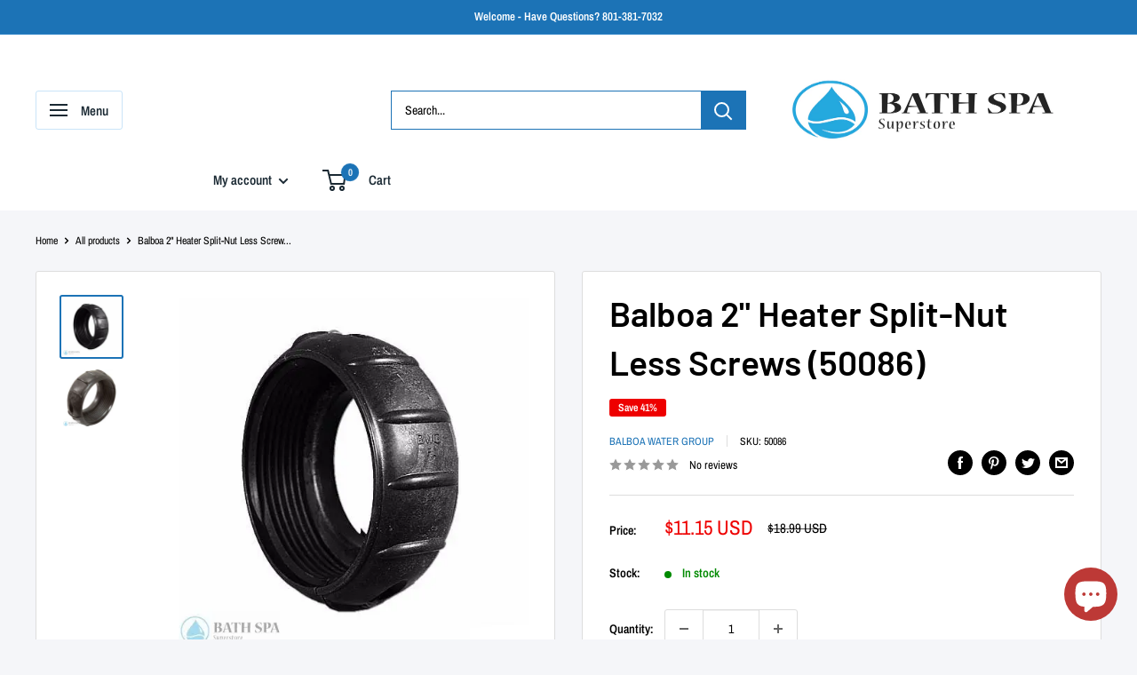

--- FILE ---
content_type: text/html; charset=utf-8
request_url: https://bathparts.com/en-um/products/50086
body_size: 64184
content:
<!doctype html>

<html class="no-js" lang="en">
  <head><!-- SEOAnt Speed Up Script --><script>
const AllowUrlArray_SEOAnt = ['cdn.nfcube.com', 'cdnv2.mycustomizer.com'];
const ForbidUrlArray_SEOAnt = [];
window.WhiteUrlArray_SEOAnt = AllowUrlArray_SEOAnt.map(src => new RegExp(src, 'i'));
window.BlackUrlArray_SEOAnt = ForbidUrlArray_SEOAnt.map(src => new RegExp(src, 'i'));
</script>
<script>
// Limit output
class AllowJsPlugin{constructor(e){const attrArr=["default","defer","async"];this.listener=this.handleListener.bind(this,e),this.jsArr=[],this.attribute=attrArr.reduce(((e,t)=>({...e,[t]:[]})),{});const t=this;e.forEach((e=>window.addEventListener(e,t.listener,{passive:!0})))}handleListener(e){const t=this;return e.forEach((e=>window.removeEventListener(e,t.listener))),"complete"===document.readyState?this.handleDOM():document.addEventListener("readystatechange",(e=>{if("complete"===e.target.readyState)return setTimeout(t.handleDOM.bind(t),1)}))}async handleDOM(){this.pauseEvent(),this.pauseJQuery(),this.getScripts(),this.beforeScripts();for(const e of Object.keys(this.attribute))await this.changeScripts(this.attribute[e]);for(const e of["DOMContentLoaded","readystatechange"])await this.requestRedraw(),document.dispatchEvent(new Event("allowJS-"+e));document.lightJSonreadystatechange&&document.lightJSonreadystatechange();for(const e of["DOMContentLoaded","load"])await this.requestRedraw(),window.dispatchEvent(new Event("allowJS-"+e));await this.requestRedraw(),window.lightJSonload&&window.lightJSonload(),await this.requestRedraw(),this.jsArr.forEach((e=>e(window).trigger("allowJS-jquery-load"))),window.dispatchEvent(new Event("allowJS-pageshow")),await this.requestRedraw(),window.lightJSonpageshow&&window.lightJSonpageshow()}async requestRedraw(){return new Promise((e=>requestAnimationFrame(e)))}getScripts(){document.querySelectorAll("script[type=AllowJs]").forEach((e=>{e.hasAttribute("src")?e.hasAttribute("async")&&e.async?this.attribute.async.push(e):e.hasAttribute("defer")&&e.defer?this.attribute.defer.push(e):this.attribute.default.push(e):this.attribute.default.push(e)}))}beforeScripts(){const e=this,t=Object.keys(this.attribute).reduce(((t,n)=>[...t,...e.attribute[n]]),[]),n=document.createDocumentFragment();t.forEach((e=>{const t=e.getAttribute("src");if(!t)return;const s=document.createElement("link");s.href=t,s.rel="preload",s.as="script",n.appendChild(s)})),document.head.appendChild(n)}async changeScripts(e){let t;for(;t=e.shift();)await this.requestRedraw(),new Promise((e=>{const n=document.createElement("script");[...t.attributes].forEach((e=>{"type"!==e.nodeName&&n.setAttribute(e.nodeName,e.nodeValue)})),t.hasAttribute("src")?(n.addEventListener("load",e),n.addEventListener("error",e)):(n.text=t.text,e()),t.parentNode.replaceChild(n,t)}))}pauseEvent(){const e={};[{obj:document,name:"DOMContentLoaded"},{obj:window,name:"DOMContentLoaded"},{obj:window,name:"load"},{obj:window,name:"pageshow"},{obj:document,name:"readystatechange"}].map((t=>function(t,n){function s(n){return e[t].list.indexOf(n)>=0?"allowJS-"+n:n}e[t]||(e[t]={list:[n],add:t.addEventListener,remove:t.removeEventListener},t.addEventListener=(...n)=>{n[0]=s(n[0]),e[t].add.apply(t,n)},t.removeEventListener=(...n)=>{n[0]=s(n[0]),e[t].remove.apply(t,n)})}(t.obj,t.name))),[{obj:document,name:"onreadystatechange"},{obj:window,name:"onpageshow"}].map((e=>function(e,t){let n=e[t];Object.defineProperty(e,t,{get:()=>n||function(){},set:s=>{e["allowJS"+t]=n=s}})}(e.obj,e.name)))}pauseJQuery(){const e=this;let t=window.jQuery;Object.defineProperty(window,"jQuery",{get:()=>t,set(n){if(!n||!n.fn||!e.jsArr.includes(n))return void(t=n);n.fn.ready=n.fn.init.prototype.ready=e=>{e.bind(document)(n)};const s=n.fn.on;n.fn.on=n.fn.init.prototype.on=function(...e){if(window!==this[0])return s.apply(this,e),this;const t=e=>e.split(" ").map((e=>"load"===e||0===e.indexOf("load.")?"allowJS-jquery-load":e)).join(" ");return"string"==typeof e[0]||e[0]instanceof String?(e[0]=t(e[0]),s.apply(this,e),this):("object"==typeof e[0]&&Object.keys(e[0]).forEach((n=>{delete Object.assign(e[0],{[t(n)]:e[0][n]})[n]})),s.apply(this,e),this)},e.jsArr.push(n),t=n}})}}new AllowJsPlugin(["keydown","wheel","mouseenter","mousemove","mouseleave","touchstart","touchmove","touchend"]);
</script>
<script>
"use strict";function SEOAnt_toConsumableArray(t){if(Array.isArray(t)){for(var e=0,r=Array(t.length);e<t.length;e++)r[e]=t[e];return r}return Array.from(t)}function _0x960a(t,e){var r=_0x3840();return(_0x960a=function(t,e){return t-=247,r[t]})(t,e)}function _0x3840(){var t=["defineProperties","application/javascript","preventDefault","4990555yeBSbh","addEventListener","set","setAttribute","bind","getAttribute","parentElement","WhiteUrlArray_SEOAnt","listener","toString","toLowerCase","every","touchend","SEOAnt scripts can't be lazy loaded","keydown","touchstart","removeChild","length","58IusxNw","BlackUrlArray_SEOAnt","observe","name","value","documentElement","wheel","warn","whitelist","map","tagName","402345HpbWDN","getOwnPropertyDescriptor","head","type","touchmove","removeEventListener","8160iwggKQ","call","beforescriptexecute","some","string","options","push","appendChild","blacklisted","querySelectorAll","5339295FeRgGa","4OtFDAr","filter","57211uwpiMx","nodeType","createElement","src","13296210cxmbJp",'script[type="',"1744290Faeint","test","forEach","script","blacklist","attributes","get","$&","744DdtCNR"];return(_0x3840=function(){return t})()}var _extends=Object.assign||function(t){for(var e=1;e<arguments.length;e++){var r=arguments[e];for(var n in r)Object.prototype.hasOwnProperty.call(r,n)&&(t[n]=r[n])}return t},_slicedToArray=function(){function t(t,e){var r=[],n=!0,o=!1,i=void 0;try{for(var a,c=t[Symbol.iterator]();!(n=(a=c.next()).done)&&(r.push(a.value),!e||r.length!==e);n=!0);}catch(t){o=!0,i=t}finally{try{!n&&c.return&&c.return()}finally{if(o)throw i}}return r}return function(e,r){if(Array.isArray(e))return e;if(Symbol.iterator in Object(e))return t(e,r);throw new TypeError("Invalid attempt to destructure non-iterable instance")}}(),_typeof="function"==typeof Symbol&&"symbol"==typeof Symbol.iterator?function(t){return typeof t}:function(t){return t&&"function"==typeof Symbol&&t.constructor===Symbol&&t!==Symbol.prototype?"symbol":typeof t};(function(t,e){for(var r=_0x960a,n=t();[];)try{if(531094===parseInt(r(306))/1+-parseInt(r(295))/2*(parseInt(r(312))/3)+-parseInt(r(257))/4*(parseInt(r(277))/5)+-parseInt(r(265))/6+-parseInt(r(259))/7*(-parseInt(r(273))/8)+-parseInt(r(256))/9+parseInt(r(263))/10)break;n.push(n.shift())}catch(t){n.push(n.shift())}})(_0x3840),function(){var t=_0x960a,e="javascript/blocked",r={blacklist:window[t(296)],whitelist:window[t(284)]},n={blacklisted:[]},o=function(n,o){return n&&(!o||o!==e)&&(!r.blacklist||r[t(269)][t(249)](function(e){return e[t(266)](n)}))&&(!r[t(303)]||r.whitelist[t(288)](function(e){return!e[t(266)](n)}))},i=function(e){var n=t,o=e[n(282)](n(262));return r[n(269)]&&r.blacklist[n(288)](function(t){return!t.test(o)})||r[n(303)]&&r.whitelist[n(249)](function(t){return t[n(266)](o)})},a=new MutationObserver(function(r){for(var i=t,a=0;a<r[i(294)];a++)for(var c=r[a].addedNodes,u=0;u<c.length;u++)!function(t){var r=c[t];if(1===r[i(260)]&&"SCRIPT"===r[i(305)]){var a=r[i(262)],u=r[i(309)];if(o(a,u)){n.blacklisted[i(252)]([r,r.type]),r[i(309)]=e;var s=function t(n){var o=i;r[o(282)](o(309))===e&&n[o(276)](),r[o(311)](o(248),t)};r[i(278)](i(248),s),r[i(283)]&&r[i(283)][i(293)](r)}}}(u)});a[t(297)](document[t(300)],{childList:!![],subtree:!![]});var c=/[|\{}()\[\]^$+*?.]/g,u=function(){for(var o=arguments.length,u=Array(o),s=0;s<o;s++)u[s]=arguments[s];var l=t;u[l(294)]<1?(r[l(269)]=[],r[l(303)]=[]):(r.blacklist&&(r[l(269)]=r.blacklist[l(258)](function(t){return u[l(288)](function(e){var r=l;return(void 0===e?"undefined":_typeof(e))===r(250)?!t.test(e):e instanceof RegExp?t.toString()!==e.toString():void 0})})),r[l(303)]&&(r[l(303)]=[].concat(SEOAnt_toConsumableArray(r[l(303)]),SEOAnt_toConsumableArray(u.map(function(t){var e=l;if("string"==typeof t){var n=t.replace(c,e(272)),o=".*"+n+".*";if(r[e(303)][e(288)](function(t){return t[e(286)]()!==o[e(286)]()}))return new RegExp(o)}else if(t instanceof RegExp&&r[e(303)][e(288)](function(r){return r[e(286)]()!==t.toString()}))return t;return null})[l(258)](Boolean)))));for(var f=document[l(255)](l(264)+e+'"]'),p=0;p<f[l(294)];p++){var y=f[p];i(y)&&(n[l(254)][l(252)]([y,l(275)]),y[l(283)][l(293)](y))}var v=0;[].concat(SEOAnt_toConsumableArray(n[l(254)]))[l(267)](function(t,e){var r=_slicedToArray(t,2),o=r[0],a=r[1],c=l;if(i(o)){for(var u=document.createElement("script"),s=0;s<o.attributes.length;s++){var f=o[c(270)][s];f[c(298)]!==c(262)&&f.name!==c(309)&&u.setAttribute(f.name,o.attributes[s][c(299)])}u[c(280)](c(262),o[c(262)]),u.setAttribute("type",a||c(275)),document[c(308)][c(253)](u),n[c(254)].splice(e-v,1),v++}}),r[l(269)]&&r.blacklist.length<1&&a.disconnect()},s=document.createElement,l={src:Object[t(307)](HTMLScriptElement.prototype,t(262)),type:Object[t(307)](HTMLScriptElement.prototype,t(309))};document[t(261)]=function(){for(var r=t,n=arguments.length,i=Array(n),a=0;a<n;a++)i[a]=arguments[a];if(i[0][r(287)]()!==r(268))return s[r(281)](document).apply(void 0,i);var c=s.bind(document).apply(void 0,i);try{Object[r(274)](c,{src:_extends({},l[r(262)],{set:function(t){var n=r;o(t,c[n(309)])&&l.type[n(279)][n(247)](this,e),l[n(262)][n(279)].call(this,t)}}),type:_extends({},l[r(309)],{get:function(){var t=r,n=l[t(309)][t(271)][t(247)](this);return n===e||o(this[t(262)],n)?null:n},set:function(t){var n=r,i=o(c[n(262)],c[n(309)])?e:t;l.type[n(279)][n(247)](this,i)}})}),c.setAttribute=function(t,e){var n=r;t===n(309)||t===n(262)?c[t]=e:HTMLScriptElement.prototype[n(280)][n(247)](c,t,e)}}catch(t){console[r(302)](r(290),t)}return c},[t(291),"mousemove",t(289),t(310),t(292),t(301)][t(304)](function(t){return{type:t,listener:function(){return u()},options:{passive:!![]}}}).forEach(function(e){var r=t;document[r(278)](e[r(309)],e[r(285)],e[r(251)])})}();
</script>
<!-- /SEOAnt Speed Up Script -->
<!-- SEOAnt Optimize Loading Style --><!-- /SEOAnt Optimize Loading Style -->

    <meta charset="utf-8">
    <meta name="viewport" content="width=device-width, initial-scale=1.0, height=device-height, minimum-scale=1.0, maximum-scale=1.0">
    <meta name="theme-color" content="#1c73b6"><title>Balboa 2&quot; Heater Split-Nut Less Screws (50086) - Bath &amp; Spa Superstore
</title><meta name="description" content="Balboa 2&quot; Heater Split-Nut less Screws (50086)"><link rel="canonical" href="https://bathparts.com/en-um/products/50086"><link rel="shortcut icon" href="//bathparts.com/cdn/shop/files/fevicon_96x96.png?v=1752575493" type="image/png"><link rel="preload" as="style" href="//bathparts.com/cdn/shop/t/9/assets/theme.s.min.css?v=20351652267109850541757107473">
    <link rel="preload" as="script" href="//bathparts.com/cdn/shop/t/9/assets/theme.s.min.js?v=180658928120361962201751177854">
    <link rel="preconnect" href="https://cdn.shopify.com">
    <link rel="preconnect" href="https://fonts.shopifycdn.com">
    <link rel="dns-prefetch" href="https://productreviews.shopifycdn.com">
    <link rel="dns-prefetch" href="https://ajax.googleapis.com">
    <link rel="dns-prefetch" href="https://maps.googleapis.com">
    <link rel="dns-prefetch" href="https://maps.gstatic.com">

    <meta property="og:type" content="product">
  <meta property="og:title" content="Balboa 2&quot; Heater Split-Nut Less Screws (50086)"><meta property="og:image" content="http://bathparts.com/cdn/shop/products/50086_3ddebd82-f231-4c4d-bd7e-a86e127d9638.jpg?v=1751150147">
    <meta property="og:image:secure_url" content="https://bathparts.com/cdn/shop/products/50086_3ddebd82-f231-4c4d-bd7e-a86e127d9638.jpg?v=1751150147">
    <meta property="og:image:width" content="500">
    <meta property="og:image:height" content="500"><meta property="product:price:amount" content="11.15">
  <meta property="product:price:currency" content="USD"><meta property="og:description" content="Balboa 2&quot; Heater Split-Nut less Screws (50086)"><meta property="og:url" content="https://bathparts.com/en-um/products/50086">
<meta property="og:site_name" content="Bath &amp; Spa Superstore"><meta name="twitter:card" content="summary"><meta name="twitter:title" content="Balboa 2&quot; Heater Split-Nut Less Screws (50086)">
  <meta name="twitter:description" content="Balboa 2&quot; Heater Split-Nut NO Screws (50086)  Same as: X802900 (Master Spas) 50087 (screw) See Replacements below:   400-5161 0121108020 Balboa Water Group (BWG) is dedicated to providing only the highest quality bath and spa replacement products to their customers. Their bath and spa heater parts are no exception. Whether you are building your spa system or replacing a worn out part, Balboa has the solution for you. They design the Balboa products to provide the basic functionality that you need matched with the additional features that you want. If you need assistance in finding the right bath or spa heater replacement product, give us a call at 800-918-9143 today! WHY USE BALBOA WATER GROUP PRODUCTS? At Balboa Water Group (formerly Balboa Instruments), their fundamental commitment to the leisure water industry has been to provide a simple, comprehensive, one source solution">
  <meta name="twitter:image" content="https://bathparts.com/cdn/shop/products/50086_3ddebd82-f231-4c4d-bd7e-a86e127d9638_600x600_crop_center.jpg?v=1751150147">
    <link rel="preload" href="//bathparts.com/cdn/fonts/barlow/barlow_n6.329f582a81f63f125e63c20a5a80ae9477df68e1.woff2" as="font" type="font/woff2" crossorigin><link rel="preload" href="//bathparts.com/cdn/fonts/archivo_narrow/archivonarrow_n4.5c3bab850a22055c235cf940f895d873a8689d70.woff2" as="font" type="font/woff2" crossorigin><style>
  @font-face {
  font-family: Barlow;
  font-weight: 600;
  font-style: normal;
  font-display: swap;
  src: url("//bathparts.com/cdn/fonts/barlow/barlow_n6.329f582a81f63f125e63c20a5a80ae9477df68e1.woff2") format("woff2"),
       url("//bathparts.com/cdn/fonts/barlow/barlow_n6.0163402e36247bcb8b02716880d0b39568412e9e.woff") format("woff");
}

  @font-face {
  font-family: "Archivo Narrow";
  font-weight: 400;
  font-style: normal;
  font-display: swap;
  src: url("//bathparts.com/cdn/fonts/archivo_narrow/archivonarrow_n4.5c3bab850a22055c235cf940f895d873a8689d70.woff2") format("woff2"),
       url("//bathparts.com/cdn/fonts/archivo_narrow/archivonarrow_n4.ea12dd22d3319d164475c1d047ae8f973041a9ff.woff") format("woff");
}

@font-face {
  font-family: "Archivo Narrow";
  font-weight: 600;
  font-style: normal;
  font-display: swap;
  src: url("//bathparts.com/cdn/fonts/archivo_narrow/archivonarrow_n6.39db873f9e4e9c8ab7083354b267ce7500b7ee9e.woff2") format("woff2"),
       url("//bathparts.com/cdn/fonts/archivo_narrow/archivonarrow_n6.997d285d710a777a602467368cc2fbd11a20033e.woff") format("woff");
}

@font-face {
  font-family: Barlow;
  font-weight: 600;
  font-style: italic;
  font-display: swap;
  src: url("//bathparts.com/cdn/fonts/barlow/barlow_i6.5a22bd20fb27bad4d7674cc6e666fb9c77d813bb.woff2") format("woff2"),
       url("//bathparts.com/cdn/fonts/barlow/barlow_i6.1c8787fcb59f3add01a87f21b38c7ef797e3b3a1.woff") format("woff");
}


  @font-face {
  font-family: "Archivo Narrow";
  font-weight: 700;
  font-style: normal;
  font-display: swap;
  src: url("//bathparts.com/cdn/fonts/archivo_narrow/archivonarrow_n7.c049bee49aa92b4cfee86dd4e79c9194b8519e2b.woff2") format("woff2"),
       url("//bathparts.com/cdn/fonts/archivo_narrow/archivonarrow_n7.89eabe3e1f3044c02b965aa5ad3e57c9e898709d.woff") format("woff");
}

  @font-face {
  font-family: "Archivo Narrow";
  font-weight: 400;
  font-style: italic;
  font-display: swap;
  src: url("//bathparts.com/cdn/fonts/archivo_narrow/archivonarrow_i4.59445c13f0e607542640c8a56f31dcd8ed680cfa.woff2") format("woff2"),
       url("//bathparts.com/cdn/fonts/archivo_narrow/archivonarrow_i4.bbf26c99347034f8df1f87b08c4a929cfc5255c8.woff") format("woff");
}

  @font-face {
  font-family: "Archivo Narrow";
  font-weight: 700;
  font-style: italic;
  font-display: swap;
  src: url("//bathparts.com/cdn/fonts/archivo_narrow/archivonarrow_i7.394cd4c9437ad9084e13f72957e92bfbe366a689.woff2") format("woff2"),
       url("//bathparts.com/cdn/fonts/archivo_narrow/archivonarrow_i7.f7e98758eef2e613f5c757b5780e7f43b6bcf700.woff") format("woff");
}


  :root {
    --default-text-font-size : 15px;
    --base-text-font-size    : 14px;
    --heading-font-family    : Barlow, sans-serif;
    --heading-font-weight    : 600;
    --heading-font-style     : normal;
    --text-font-family       : "Archivo Narrow", sans-serif;
    --text-font-weight       : 400;
    --text-font-style        : normal;
    --text-font-bolder-weight: 600;
    --text-link-decoration   : underline;

    --text-color               : #000000;
    --text-color-rgb           : 0, 0, 0;
    --heading-color            : #000000;
    --border-color             : #dddddd;
    --border-color-rgb         : 221, 221, 221;
    --form-border-color        : #d0d0d0;
    --accent-color             : #1c73b6;
    --accent-color-rgb         : 28, 115, 182;
    --link-color               : #1c73b6;
    --link-color-hover         : #124974;
    --background               : #f5f6f9;
    --secondary-background     : #ffffff;
    --secondary-background-rgb : 255, 255, 255;
    --accent-background        : rgba(28, 115, 182, 0.08);

    --input-background: #ffffff;

    --error-color       : #ff0000;
    --error-background  : rgba(255, 0, 0, 0.07);
    --success-color     : #00aa00;
    --success-background: rgba(0, 170, 0, 0.11);

    --primary-button-background      : #1c73b6;
    --primary-button-background-rgb  : 28, 115, 182;
    --primary-button-text-color      : #ffffff;
    --secondary-button-background    : #1a2933;
    --secondary-button-background-rgb: 26, 41, 51;
    --secondary-button-text-color    : #ffffff;

    --header-background      : #ffffff;
    --header-text-color      : #1a2933;
    --header-light-text-color: #50a5e6;
    --header-border-color    : rgba(80, 165, 230, 0.3);
    --header-accent-color    : #1c73b6;

    --footer-background-color:    #1c73b6;
    --footer-heading-text-color:  #ffffff;
    --footer-body-text-color:     #ffffff;
    --footer-body-text-color-rgb: 255, 255, 255;
    --footer-accent-color:        #ffffff;
    --footer-accent-color-rgb:    255, 255, 255;
    --footer-border:              none;
    
    --flickity-arrow-color: #aaaaaa;--product-on-sale-accent           : #ee0000;
    --product-on-sale-accent-rgb       : 238, 0, 0;
    --product-on-sale-color            : #ffffff;
    --product-in-stock-color           : #008a00;
    --product-low-stock-color          : #ee0000;
    --product-sold-out-color           : #8a9297;
    --product-custom-label-1-background: #008a00;
    --product-custom-label-1-color     : #ffffff;
    --product-custom-label-2-background: #00a500;
    --product-custom-label-2-color     : #ffffff;
    --product-review-star-color        : #ffbd00;

    --mobile-container-gutter : 20px;
    --desktop-container-gutter: 40px;

    /* Shopify related variables */
    --payment-terms-background-color: #f5f6f9;
  }
</style>

<script>
  // IE11 does not have support for CSS variables, so we have to polyfill them
  if (!(((window || {}).CSS || {}).supports && window.CSS.supports('(--a: 0)'))) {
    const script = document.createElement('script');
    script.type = 'text/javascript';
    script.src = 'https://cdn.jsdelivr.net/npm/css-vars-ponyfill@2';
    script.onload = function() {
      cssVars({});
    };

    document.getElementsByTagName('head')[0].appendChild(script);
  }
</script>


    <script>window.performance && window.performance.mark && window.performance.mark('shopify.content_for_header.start');</script><meta name="google-site-verification" content="neki8R98ZdZPl5yxLNWG8rRQY7blhtxDLJovvQYsN3Q">
<meta name="facebook-domain-verification" content="om0mn5r55nqnizx4gdam21p6q62c9m">
<meta id="shopify-digital-wallet" name="shopify-digital-wallet" content="/57440141354/digital_wallets/dialog">
<link rel="alternate" hreflang="x-default" href="https://bathparts.com/products/50086">
<link rel="alternate" hreflang="en" href="https://bathparts.com/products/50086">
<link rel="alternate" hreflang="en-UM" href="https://bathparts.com/en-um/products/50086">
<link rel="alternate" type="application/json+oembed" href="https://bathparts.com/en-um/products/50086.oembed">
<script async="async" src="/checkouts/internal/preloads.js?locale=en-UM"></script>
<script id="shopify-features" type="application/json">{"accessToken":"cc60b44a97b384da1acf7bc787b2db1f","betas":["rich-media-storefront-analytics"],"domain":"bathparts.com","predictiveSearch":true,"shopId":57440141354,"locale":"en"}</script>
<script>var Shopify = Shopify || {};
Shopify.shop = "bath-and-spa.myshopify.com";
Shopify.locale = "en";
Shopify.currency = {"active":"USD","rate":"1.0"};
Shopify.country = "UM";
Shopify.theme = {"name":"Current | Bath and Spa | 09 June, 2023","id":139540922410,"schema_name":"Warehouse","schema_version":"4.2.2","theme_store_id":871,"role":"main"};
Shopify.theme.handle = "null";
Shopify.theme.style = {"id":null,"handle":null};
Shopify.cdnHost = "bathparts.com/cdn";
Shopify.routes = Shopify.routes || {};
Shopify.routes.root = "/en-um/";</script>
<script type="module">!function(o){(o.Shopify=o.Shopify||{}).modules=!0}(window);</script>
<script>!function(o){function n(){var o=[];function n(){o.push(Array.prototype.slice.apply(arguments))}return n.q=o,n}var t=o.Shopify=o.Shopify||{};t.loadFeatures=n(),t.autoloadFeatures=n()}(window);</script>
<script id="shop-js-analytics" type="application/json">{"pageType":"product"}</script>
<script defer="defer" async type="module" src="//bathparts.com/cdn/shopifycloud/shop-js/modules/v2/client.init-shop-cart-sync_WVOgQShq.en.esm.js"></script>
<script defer="defer" async type="module" src="//bathparts.com/cdn/shopifycloud/shop-js/modules/v2/chunk.common_C_13GLB1.esm.js"></script>
<script defer="defer" async type="module" src="//bathparts.com/cdn/shopifycloud/shop-js/modules/v2/chunk.modal_CLfMGd0m.esm.js"></script>
<script type="module">
  await import("//bathparts.com/cdn/shopifycloud/shop-js/modules/v2/client.init-shop-cart-sync_WVOgQShq.en.esm.js");
await import("//bathparts.com/cdn/shopifycloud/shop-js/modules/v2/chunk.common_C_13GLB1.esm.js");
await import("//bathparts.com/cdn/shopifycloud/shop-js/modules/v2/chunk.modal_CLfMGd0m.esm.js");

  window.Shopify.SignInWithShop?.initShopCartSync?.({"fedCMEnabled":true,"windoidEnabled":true});

</script>
<script id="__st">var __st={"a":57440141354,"offset":-18000,"reqid":"22aeba5d-c974-488c-a1ea-60780b707d06-1769613078","pageurl":"bathparts.com\/en-um\/products\/50086","u":"39b1eac9e906","p":"product","rtyp":"product","rid":6837523087402};</script>
<script>window.ShopifyPaypalV4VisibilityTracking = true;</script>
<script id="captcha-bootstrap">!function(){'use strict';const t='contact',e='account',n='new_comment',o=[[t,t],['blogs',n],['comments',n],[t,'customer']],c=[[e,'customer_login'],[e,'guest_login'],[e,'recover_customer_password'],[e,'create_customer']],r=t=>t.map((([t,e])=>`form[action*='/${t}']:not([data-nocaptcha='true']) input[name='form_type'][value='${e}']`)).join(','),a=t=>()=>t?[...document.querySelectorAll(t)].map((t=>t.form)):[];function s(){const t=[...o],e=r(t);return a(e)}const i='password',u='form_key',d=['recaptcha-v3-token','g-recaptcha-response','h-captcha-response',i],f=()=>{try{return window.sessionStorage}catch{return}},m='__shopify_v',_=t=>t.elements[u];function p(t,e,n=!1){try{const o=window.sessionStorage,c=JSON.parse(o.getItem(e)),{data:r}=function(t){const{data:e,action:n}=t;return t[m]||n?{data:e,action:n}:{data:t,action:n}}(c);for(const[e,n]of Object.entries(r))t.elements[e]&&(t.elements[e].value=n);n&&o.removeItem(e)}catch(o){console.error('form repopulation failed',{error:o})}}const l='form_type',E='cptcha';function T(t){t.dataset[E]=!0}const w=window,h=w.document,L='Shopify',v='ce_forms',y='captcha';let A=!1;((t,e)=>{const n=(g='f06e6c50-85a8-45c8-87d0-21a2b65856fe',I='https://cdn.shopify.com/shopifycloud/storefront-forms-hcaptcha/ce_storefront_forms_captcha_hcaptcha.v1.5.2.iife.js',D={infoText:'Protected by hCaptcha',privacyText:'Privacy',termsText:'Terms'},(t,e,n)=>{const o=w[L][v],c=o.bindForm;if(c)return c(t,g,e,D).then(n);var r;o.q.push([[t,g,e,D],n]),r=I,A||(h.body.append(Object.assign(h.createElement('script'),{id:'captcha-provider',async:!0,src:r})),A=!0)});var g,I,D;w[L]=w[L]||{},w[L][v]=w[L][v]||{},w[L][v].q=[],w[L][y]=w[L][y]||{},w[L][y].protect=function(t,e){n(t,void 0,e),T(t)},Object.freeze(w[L][y]),function(t,e,n,w,h,L){const[v,y,A,g]=function(t,e,n){const i=e?o:[],u=t?c:[],d=[...i,...u],f=r(d),m=r(i),_=r(d.filter((([t,e])=>n.includes(e))));return[a(f),a(m),a(_),s()]}(w,h,L),I=t=>{const e=t.target;return e instanceof HTMLFormElement?e:e&&e.form},D=t=>v().includes(t);t.addEventListener('submit',(t=>{const e=I(t);if(!e)return;const n=D(e)&&!e.dataset.hcaptchaBound&&!e.dataset.recaptchaBound,o=_(e),c=g().includes(e)&&(!o||!o.value);(n||c)&&t.preventDefault(),c&&!n&&(function(t){try{if(!f())return;!function(t){const e=f();if(!e)return;const n=_(t);if(!n)return;const o=n.value;o&&e.removeItem(o)}(t);const e=Array.from(Array(32),(()=>Math.random().toString(36)[2])).join('');!function(t,e){_(t)||t.append(Object.assign(document.createElement('input'),{type:'hidden',name:u})),t.elements[u].value=e}(t,e),function(t,e){const n=f();if(!n)return;const o=[...t.querySelectorAll(`input[type='${i}']`)].map((({name:t})=>t)),c=[...d,...o],r={};for(const[a,s]of new FormData(t).entries())c.includes(a)||(r[a]=s);n.setItem(e,JSON.stringify({[m]:1,action:t.action,data:r}))}(t,e)}catch(e){console.error('failed to persist form',e)}}(e),e.submit())}));const S=(t,e)=>{t&&!t.dataset[E]&&(n(t,e.some((e=>e===t))),T(t))};for(const o of['focusin','change'])t.addEventListener(o,(t=>{const e=I(t);D(e)&&S(e,y())}));const B=e.get('form_key'),M=e.get(l),P=B&&M;t.addEventListener('DOMContentLoaded',(()=>{const t=y();if(P)for(const e of t)e.elements[l].value===M&&p(e,B);[...new Set([...A(),...v().filter((t=>'true'===t.dataset.shopifyCaptcha))])].forEach((e=>S(e,t)))}))}(h,new URLSearchParams(w.location.search),n,t,e,['guest_login'])})(!0,!0)}();</script>
<script integrity="sha256-4kQ18oKyAcykRKYeNunJcIwy7WH5gtpwJnB7kiuLZ1E=" data-source-attribution="shopify.loadfeatures" defer="defer" src="//bathparts.com/cdn/shopifycloud/storefront/assets/storefront/load_feature-a0a9edcb.js" crossorigin="anonymous"></script>
<script data-source-attribution="shopify.dynamic_checkout.dynamic.init">var Shopify=Shopify||{};Shopify.PaymentButton=Shopify.PaymentButton||{isStorefrontPortableWallets:!0,init:function(){window.Shopify.PaymentButton.init=function(){};var t=document.createElement("script");t.src="https://bathparts.com/cdn/shopifycloud/portable-wallets/latest/portable-wallets.en.js",t.type="module",document.head.appendChild(t)}};
</script>
<script data-source-attribution="shopify.dynamic_checkout.buyer_consent">
  function portableWalletsHideBuyerConsent(e){var t=document.getElementById("shopify-buyer-consent"),n=document.getElementById("shopify-subscription-policy-button");t&&n&&(t.classList.add("hidden"),t.setAttribute("aria-hidden","true"),n.removeEventListener("click",e))}function portableWalletsShowBuyerConsent(e){var t=document.getElementById("shopify-buyer-consent"),n=document.getElementById("shopify-subscription-policy-button");t&&n&&(t.classList.remove("hidden"),t.removeAttribute("aria-hidden"),n.addEventListener("click",e))}window.Shopify?.PaymentButton&&(window.Shopify.PaymentButton.hideBuyerConsent=portableWalletsHideBuyerConsent,window.Shopify.PaymentButton.showBuyerConsent=portableWalletsShowBuyerConsent);
</script>
<script>
  function portableWalletsCleanup(e){e&&e.src&&console.error("Failed to load portable wallets script "+e.src);var t=document.querySelectorAll("shopify-accelerated-checkout .shopify-payment-button__skeleton, shopify-accelerated-checkout-cart .wallet-cart-button__skeleton"),e=document.getElementById("shopify-buyer-consent");for(let e=0;e<t.length;e++)t[e].remove();e&&e.remove()}function portableWalletsNotLoadedAsModule(e){e instanceof ErrorEvent&&"string"==typeof e.message&&e.message.includes("import.meta")&&"string"==typeof e.filename&&e.filename.includes("portable-wallets")&&(window.removeEventListener("error",portableWalletsNotLoadedAsModule),window.Shopify.PaymentButton.failedToLoad=e,"loading"===document.readyState?document.addEventListener("DOMContentLoaded",window.Shopify.PaymentButton.init):window.Shopify.PaymentButton.init())}window.addEventListener("error",portableWalletsNotLoadedAsModule);
</script>

<script type="module" src="https://bathparts.com/cdn/shopifycloud/portable-wallets/latest/portable-wallets.en.js" onError="portableWalletsCleanup(this)" crossorigin="anonymous"></script>
<script nomodule>
  document.addEventListener("DOMContentLoaded", portableWalletsCleanup);
</script>

<link id="shopify-accelerated-checkout-styles" rel="stylesheet" media="screen" href="https://bathparts.com/cdn/shopifycloud/portable-wallets/latest/accelerated-checkout-backwards-compat.css" crossorigin="anonymous">
<style id="shopify-accelerated-checkout-cart">
        #shopify-buyer-consent {
  margin-top: 1em;
  display: inline-block;
  width: 100%;
}

#shopify-buyer-consent.hidden {
  display: none;
}

#shopify-subscription-policy-button {
  background: none;
  border: none;
  padding: 0;
  text-decoration: underline;
  font-size: inherit;
  cursor: pointer;
}

#shopify-subscription-policy-button::before {
  box-shadow: none;
}

      </style>

<script>window.performance && window.performance.mark && window.performance.mark('shopify.content_for_header.end');</script>

    <link rel="stylesheet" href="//bathparts.com/cdn/shop/t/9/assets/theme.s.min.css?v=20351652267109850541757107473">

    
  <script type="application/ld+json">
  {
    "@context": "https://schema.org",
    "@type": "Product",
    "productID": 6837523087402,
    "offers": [{
          "@type": "Offer",
          "name": "Default Title",
          "availability":"https://schema.org/InStock",
          "price": 11.15,
          "priceCurrency": "USD",
          "priceValidUntil": "2026-02-07","sku": "50086",
            "mpn": "89-138-1005",
          "url": "/en-um/products/50086?variant=40241295917098"
        }
],"brand": {
      "@type": "Brand",
      "name": "Balboa Water Group"
    },
    "name": "Balboa 2\" Heater Split-Nut Less Screws (50086)",
    "description": "Balboa 2\" Heater Split-Nut NO Screws (50086) \n\nSame as: X802900 (Master Spas)\n50087 (screw)\n\nSee Replacements below:  \n400-5161\n0121108020\n\n Balboa Water Group (BWG) is dedicated to providing only the highest quality bath and spa replacement products to their customers. Their bath and spa heater parts are no exception. Whether you are building your spa system or replacing a worn out part, Balboa has the solution for you. They design the Balboa products to provide the basic functionality that you need matched with the additional features that you want. If you need assistance in finding the right bath or spa heater replacement product, give us a call at 800-918-9143 today!  \n\n\n\nWHY USE BALBOA WATER GROUP PRODUCTS?\n\n\n\n\n\n At Balboa Water Group (formerly Balboa Instruments), their fundamental commitment to the leisure water industry has been to provide a simple, comprehensive, one source solution to their products that include the highest quality in pumps, blowers, electronic control systems, jets, white goods and accessories. Their outlook has earned them the position as the leading global supplier of product design, state-of-the-art manufacturing, and an unsurpassed reputation for reliability. With nearly three decades of innovative design, expansion and development, BWG offers a complete line of products for your whirlpool bath or hot tub.\n\n\n\n\n",
    "category": "Spa Parts: Spa Heaters (Heater Parts\/Accessories)",
    "url": "/en-um/products/50086",
    "sku": "50086",
    "image": {
      "@type": "ImageObject",
      "url": "https://bathparts.com/cdn/shop/products/50086_3ddebd82-f231-4c4d-bd7e-a86e127d9638.jpg?v=1751150147&width=1024",
      "image": "https://bathparts.com/cdn/shop/products/50086_3ddebd82-f231-4c4d-bd7e-a86e127d9638.jpg?v=1751150147&width=1024",
      "name": "Balboa 2\" Heater Split-Nut Less Screws (50086) Spa Parts: Spa Heaters (Heater Parts\/Accessories) 50086_3ddebd82-f231-4c4d-bd7e-a86e127d9638",
      "width": "1024",
      "height": "1024"
    }
  }
  </script>



  <script type="application/ld+json">
  {
    "@context": "https://schema.org",
    "@type": "BreadcrumbList",
  "itemListElement": [{
      "@type": "ListItem",
      "position": 1,
      "name": "Home",
      "item": "https://bathparts.com"
    },{
          "@type": "ListItem",
          "position": 2,
          "name": "Balboa 2\" Heater Split-Nut Less Screws (50086)",
          "item": "https://bathparts.com/en-um/products/50086"
        }]
  }
  </script>



    <script>
      // This allows to expose several variables to the global scope, to be used in scripts
      window.theme = {
        pageType: "product",
        cartCount: 0,
        moneyFormat: "${{amount}}",
        moneyWithCurrencyFormat: "${{amount}} USD",
        currencyCodeEnabled: true,
        showDiscount: true,
        discountMode: "percentage",
        cartType: "drawer"
      };

      window.routes = {
        rootUrl: "\/en-um",
        rootUrlWithoutSlash: "\/en-um",
        cartUrl: "\/en-um\/cart",
        cartAddUrl: "\/en-um\/cart\/add",
        cartChangeUrl: "\/en-um\/cart\/change",
        searchUrl: "\/en-um\/search",
        productRecommendationsUrl: "\/en-um\/recommendations\/products"
      };

      window.languages = {
        productRegularPrice: "Regular price",
        productSalePrice: "Sale price",
        collectionOnSaleLabel: "Save {{savings}}",
        productFormUnavailable: "Unavailable",
        productFormAddToCart: "Add to cart",
        productFormPreOrder: "Pre-order",
        productFormSoldOut: "Sold out",
        productAdded: "Product has been added to your cart",
        productAddedShort: "Added!",
        shippingEstimatorNoResults: "No shipping could be found for your address.",
        shippingEstimatorOneResult: "There is one shipping rate for your address:",
        shippingEstimatorMultipleResults: "There are {{count}} shipping rates for your address:",
        shippingEstimatorErrors: "There are some errors:"
      };

      document.documentElement.className = document.documentElement.className.replace('no-js', 'js');
    </script><script src="//bathparts.com/cdn/shop/t/9/assets/theme.s.min.js?v=180658928120361962201751177854" defer></script>
    <script src="//bathparts.com/cdn/shop/t/9/assets/custom.js?v=102476495355921946141751177788" defer></script><script>
        (function () {
          window.onpageshow = function() {
            // We force re-freshing the cart content onpageshow, as most browsers will serve a cache copy when hitting the
            // back button, which cause staled data
            document.documentElement.dispatchEvent(new CustomEvent('cart:refresh', {
              bubbles: true,
              detail: {scrollToTop: false}
            }));
          };
        })();
      </script><!-- BEGIN app block: shopify://apps/ang-extra-menu/blocks/embed-app/ec904fae-fd98-4243-8db5-01051f1af95f -->



  <link
    rel="stylesheet"
    href="https://emenu.flastpick.com/data/bath-and-spa/hide_old_menu.css?v=1753979148"
  >








  <link rel="preconnect" href="https://fonts.googleapis.com">
  <link rel="preconnect" href="https://fonts.gstatic.com" crossorigin>
  <link href="https://fonts.googleapis.com/css2?family=Roboto&display=swap" rel="stylesheet">

<script id="nx8HmVar" type="text/javascript">
  const H2M_MARKET_ID = "8912896042";
  const H2M_APP_IS_URL = "https://cdn.shopify.com/extensions/019bc9b2-e3d4-7a29-830b-cfaefa9b3454/hyper-menu-374/assets/h2m-app.js";
  const H2M_BREADCRUMB_URL = "https://cdn.shopify.com/extensions/019bc9b2-e3d4-7a29-830b-cfaefa9b3454/hyper-menu-374/assets/h2m-breadcrumbs.js";
  const NX8_HM_CURRENCY_FORMAT = "${{amount}}";
  const NX8_HM_LINKS = [{
      id: "main-menu",
      title: "Main menu",
      items: ["/en-um/collections/bath-parts","/en-um/collections/spa-parts","/en-um/collections/pool-parts-1","/en-um/pages/about-us","/en-um/pages/contact",],
  },{
      id: "footer",
      title: "Footer menu",
      items: ["/en-um/search","/en-um/policies/terms-of-service","/en-um/policies/refund-policy","/en-um/pages/ccpa-opt-out",],
  },{
      id: "explore",
      title: "Explore",
      items: ["/en-um/collections/all-products","/en-um/collections","/en-um/pages/about-us","/en-um/pages/contact",],
  },{
      id: "information",
      title: "Information",
      items: ["/en-um/policies/privacy-policy","/en-um/policies/terms-of-service","/en-um/policies/refund-policy","/en-um/blogs/news",],
  },{
      id: "condensed-menu",
      title: "Condensed Menu",
      items: ["/en-um/collections/all-products","/en-um/collections/aromatherapy","/en-um/collections/bath-parts","/en-um/collections/bath-pumps-and-parts","/en-um/collections/gemini-pumps-1","/en-um/collections/icon-keys-infinity-parts-1","/en-um/collections/liner-vacuums-1","/en-um/collections/maintenance-products-1","/en-um/collections/mspa-parts","/en-um/collections/pool-parts-1","/en-um/collections/spa-accessories-1","/en-um/collections/spa-controls-1","/en-um/collections/spa-cover-lift","/en-um/collections/spa-covers","/en-um/collections/spa-filter-elements","/en-um/collections/spa-parts","/en-um/collections/spa-pumps-1","/en-um/collections/amerec-steamer-parts/Steamer-Parts","/en-um/collections/sundance-spa-parts","/en-um/collections/vgb-2008-safety-covers-1","/en-um/collections/vita-spa-parts-1","/en-um/collections/water-care-1",],
  },{
      id: "430235090986-child-07bd7e5ea0af22fe24fc4a830f74f422-legacy-aromatherapy",
      title: "Aromatherapy",
      items: ["/en-um/collections/insparation-fragrances-1","/en-um/collections/insparation-happy-hour-fragrances-1","/en-um/collections/insparation-sport-rx-crystals-1","/en-um/collections/insparation-wellness-fragrances-1","/en-um/collections/spazazz-ambiance","/en-um/collections/spazazz-rx-crystals","/en-um/collections/spazazz-set-the-mood-crystals","/en-um/collections/spazazz-escape-crystals","/en-um/collections/spazazz-original-crystals","/en-um/collections/spazazz-his-hers-crystals","/en-um/collections/spazazz-aromatic-escape-beads","/en-um/collections/spazazz-aromatherapeutic-oils","/en-um/collections/spazazz-escape-elixir","/en-um/collections/spazazz-original-elixir",],
  },{
      id: "430235254826-child-249ad60818e4f18df827ba10419eb8bf-legacy-bath-parts",
      title: "Bath Parts",
      items: ["/en-um/collections/air-blowers-parts-1","/en-um/collections/air-buttons-21","/en-um/collections/air-controls","/en-um/collections/air-injectors","/en-um/collections/air-switch-kits","/en-um/collections/air-switches-2","/en-um/collections/bath-control","/en-um/collections/drains-1","/en-um/collections/electronic-bath-button","/en-um/collections/heaters-9","/en-um/collections/hydromassage-bath-pump-1","/en-um/collections/jet-tools-6","/en-um/collections/jet-trim","/en-um/collections/jetting-kit","/en-um/collections/lighting-3","/en-um/collections/ozone-products","/en-um/collections/pillows-5","/en-um/collections/pump-unions-1","/en-um/collections/shop-by-bathtub-mfg","/en-um/collections/soap-trays-1","/en-um/collections/suctions-21","/en-um/collections/towel-bars","/en-um/collections/valves-3","/en-um/collections/wall-timers-13",],
  },{
      id: "430235287594-child-857215d4e079692853b78673c9d28c6d-legacy-air-blowers-parts",
      title: "Air Blowers & Parts",
      items: ["/en-um/collections/bwg-1","/en-um/collections/c-g-air-air-blowers","/en-um/collections/comet-2002","/en-um/collections/hydro-quip-3","/en-um/collections/nuwhirl-5",],
  },{
      id: "430235549738-child-d25697fdadc178a2d8a4203581db1520-legacy-air-buttons",
      title: "Air Buttons",
      items: ["/en-um/collections/air-button-tubing-1","/en-um/collections/bwg-gg-industries-2","/en-um/collections/cmp-9","/en-um/collections/gruber-1","/en-um/collections/hydromassage-bath-pump","/en-um/collections/jacuzzi/Jacuzzi-Whirlpool-air-button","/en-um/collections/len-gordon-bath-controls","/en-um/collections/nuwhirl-5","/en-um/collections/pres-air-trol-2","/en-um/collections/tecmark-tridelta-2","/en-um/collections/waterway-jets",],
  },{
      id: "430235942954-child-305ac2ca3e059993028818d2804e83e9-legacy-air-controls",
      title: "Air Controls",
      items: ["/en-um/collections/cmp-9","/en-um/collections/dial-a-flow-2","/en-um/collections/gg-air-controls","/en-um/collections/hydromassage-bath-pump","/en-um/collections/hydro-air-jets","/en-um/collections/jacuzzi-air-control-panel","/en-um/collections/vico-pentair-2","/en-um/collections/waterway-jets",],
  },{
      id: "430236368938-child-7401f5278458f28602521cd691a9ea4b-legacy-bath-controls",
      title: "Bath Controls",
      items: ["/en-um/collections/electronic-bath-systems","/en-um/collections/wall-timers-13",],
  },{
      id: "430236434474-child-08495e58db33d2cea929a7959b97b031-legacy-electronic-keypads",
      title: "Electronic Keypads",
      items: ["/en-um/collections/balboa-air-blower","/en-um/collections/c-g-air-air-blowers","/en-um/collections/cmp-9","/en-um/collections/gecko-spa-heater","/en-um/collections/itt-hydro-air-1","/en-um/collections/jacuzzi-whirlpool-11","/en-um/collections/nuwhirl-5","/en-um/collections/sensatron-1","/en-um/collections/sequence-controls-1","/en-um/collections/vico-pentair-2",],
  },{
      id: "430236467242-child-4e481c5fad21b91fd6b525d69d22dc26-legacy-heaters",
      title: "Heaters",
      items: ["/en-um/collections/baptismal-heater-1","/en-um/collections/heat-transfer-system-1","/en-um/collections/in-line-pressure-heater-1","/en-um/collections/tee-heater-1","/en-um/collections/vacuum-heater-1","/en-um/collections/replacement-bath-heater-parts",],
  },{
      id: "430236500010-child-fd9ead3df6cf9a10ba0b4c446eaf8050-legacy-hydromassage-bath-pump",
      title: "Hydromassage Bath Pump",
      items: ["/en-um/collections/balboa-air-blower","/en-um/collections/baptismal-pump-1","/en-um/collections/bath-pump-parts-1","/en-um/collections/cmp-9","/en-um/collections/front-discharge-2","/en-um/collections/gentekk-bath-pumps","/en-um/collections/gg-industries-he-1","/en-um/collections/gruber-dura-flo-7","/en-um/collections/hydr-o-dynamic","/en-um/collections/hydromassage-bath-pump","/en-um/collections/itt-marlow-hydro-air-1","/en-um/collections/jacuzzi-inno-tech-2","/en-um/collections/kohler-proflex-2","/en-um/collections/lx-whirlpool-bath-pump","/en-um/collections/magna-ld-3","/en-um/collections/nuwhirl-5","/en-um/collections/pedicure-chair-pump","/en-um/collections/pentair-pool-pumps","/en-um/collections/waterway-genesis-bath-pump",],
  },{
      id: "430236565546-child-e5760fe70dc645d8a079e815582ef336-legacy-jet-trim",
      title: "Jet Trim",
      items: ["/en-um/collections/american-products-6","/en-um/collections/bwg-vico-1","/en-um/collections/cmp-9","/en-um/collections/gg-bath-jets-1","/en-um/collections/gruber-dura-flo-6","/en-um/collections/hydromassage-bath-pump","/en-um/collections/hydro-air-jets","/en-um/collections/hydro-dynamic-2","/en-um/collections/jacuzzi-whirlpool-11","/en-um/collections/nuwhirl-systems-1","/en-um/collections/pentair-pool-pumps","/en-um/collections/bwg-vico-1","/en-um/collections/waterway-jets","/en-um/collections/micro-cyclone",],
  },{
      id: "430236794922-child-7b8796641cc2185e6cbebf955e2d956c-legacy-shop-by-bath-brand",
      title: "Shop by Bath Brand",
      items: ["/en-um/collections/aker-by-maax-1","/en-um/collections/american-whirlpool-parts","/en-um/collections/aquaglass-parts","/en-um/collections/aquatic-industries","/en-um/collections/clarke-products-1","/en-um/collections/eljer-whirlpool-parts","/en-um/collections/gruber-dura-flo-5","/en-um/collections/hessco-passport-ensemble-1","/en-um/collections/hydro-air-jets","/en-um/collections/hydro-systems-1","/en-um/collections/jacuzzi-whirlpool-11","/en-um/collections/jetta-1","/en-um/collections/lasco-bathware-1","/en-um/collections/laurel-mountain-1","/en-um/collections/novi-american-1","/en-um/collections/oasis","/en-um/collections/pearl-bath-parts","/en-um/collections/royal-bath-1","/en-um/collections/swirlway-1","/en-um/collections/trajet-1","/en-um/collections/whirljet-1","/en-um/collections/whitewater-1",],
  },{
      id: "430236860458-child-4192a2c4d4fbf65902337b5b7166a371-legacy-suctions",
      title: "Suctions",
      items: ["/en-um/collections/american-products-6","/en-um/collections/custom-molded-products-1","/en-um/collections/gg-suctions-1","/en-um/collections/gruber-dura-flo-6","/en-um/collections/hydromassage-bath-pump","/en-um/collections/hydro-air-jets","/en-um/collections/hydro-dynamic-2","/en-um/collections/jacuzzi-whirlpool-11","/en-um/collections/nuwhirl-5","/en-um/collections/vico-jets","/en-um/collections/waterway-jets",],
  },{
      id: "430236925994-child-57648ad78ede3bcf87a5ebcd47b03bd5-legacy-valves",
      title: "Valves",
      items: ["/en-um/collections/bath-valves","/en-um/collections/cycle-valves-1",],
  },{
      id: "430240202794-child-7cfbdd1d4a1a26bf71e4e3dbba1ce1d4-legacy-bath-pumps-and-parts",
      title: "Bath Pumps and Parts",
      items: ["/en-um/collections/american-whirlpool-bath-pump","/en-um/collections/balboa-air-blower","/en-um/collections/e-switch-wow-pump","/en-um/collections/gentekk-bath-pumps","/en-um/collections/gruber-dura-flo-pump","/en-um/collections/hydr-0-dynamic-1","/en-um/collections/hydromassage-bath-pump","/en-um/collections/itt-marlow-1","/en-um/collections/jacuzzi-inno-tech-2","/en-um/collections/magna-ld-3","/en-um/collections/mark-ii-iii-3","/en-um/collections/nexxus-ii-wow-1","/en-um/collections/ninja-bath-pump","/en-um/collections/nuwhirl-hercules-ii-1","/en-um/collections/olympian","/en-um/collections/pentair-ultima-1","/en-um/collections/replacement-pump-parts-1","/en-um/collections/starite-jt-1","/en-um/collections/syllent-bath-pump","/en-um/collections/waterway-genesis-bath-pump",],
  },{
      id: "430241284138-child-bbc3cc118b23f46414a6791f9fb578ca-legacy-icon-keys-infinity-parts",
      title: "Icon-Keys-Infinity Parts",
      items: ["/en-um/collections/air-blower-residential","/en-um/collections/air-buttons-21","/en-um/collections/air-controls","/en-um/collections/audio-systems","/en-um/collections/circuit-boards-5","/en-um/collections/control-boxes-1","/en-um/collections/filter-housings-1","/en-um/collections/handrail-1","/en-um/collections/heaters-9","/en-um/collections/jet-inserts-1","/en-um/collections/lights-3","/en-um/collections/o-rings-gaskets-1","/en-um/collections/ozonator-generators","/en-um/collections/pillows-5","/en-um/collections/plumbing-diagrams-1","/en-um/collections/pressure-switches-3","/en-um/collections/bath-pumps","/en-um/collections/skimmers-skim-filters-1",],
  },{
      id: "430242070570-child-a915532a1366afc337fed5c467827f69-legacy-maintenance-products",
      title: "Maintenance Products",
      items: ["/en-um/collections/spa-skirting-1",],
  },{
      id: "430242136106-child-db2e63ad6992390ba6095291473567c8-legacy-mspa",
      title: "MSPA",
      items: ["/en-um/collections/accessories-3","/en-um/collections/filters-chemicals-1","/en-um/collections/mspa-parts-2014-22",],
  },{
      id: "430242201642-child-06955debc64f5674d6975ea422aaf4ee-legacy-filters-chemicals",
      title: "Filters & Chemicals",
      items: ["/en-um/collections/starter-kits-1",],
  },{
      id: "430242332714-child-a48556c651f951063a201e365a228aa3-legacy-pool-parts",
      title: "Pool Parts",
      items: ["/en-um/collections/accessories-3","/en-um/collections/dial-valves-1","/en-um/collections/pool-filters","/en-um/collections/pool-liner-vacuum-1","/en-um/collections/pool-pumps-1","/en-um/collections/pool-timers-1","/en-um/collections/skimmers-3","/en-um/collections/splash-pak-1","/en-um/collections/tracker-pool-cleaner-1","/en-um/collections/maytonic-pool-cleanters-1",],
  },{
      id: "430242431018-child-a5a10d9745a20174e3f94822671414f0-legacy-pool-filters",
      title: "Pool Filters",
      items: ["/en-um/collections/cartridge-filters-1","/en-um/collections/de-filters-parts","/en-um/collections/sand-filters",],
  },{
      id: "430242627626-child-322318480d50aaa56cc5c3ccbc158d80-legacy-pool-pumps",
      title: "Pool Pumps",
      items: ["/en-um/collections/pentair-pool-pumps",],
  },{
      id: "430242725930-child-7851389ccebc2ebc9d6434bfab1fed71-legacy-skimmers",
      title: "Skimmers",
      items: ["/en-um/collections/jacuzzi-bros-1",],
  },{
      id: "430242791466-child-c182514b38cdfb584f144c68354ad32a-legacy-splash-pak",
      title: "Splash Pak",
      items: ["/en-um/collections/filters","/en-um/collections/bath-pumps","/en-um/collections/skimmers-3",],
  },{
      id: "430243020842-child-fcf17959fce0993246e91b324d073cdc-legacy-spa-accessories",
      title: "Spa Accessories",
      items: ["/en-um/collections/booster-seats","/en-um/collections/chemical-feeder-water-care","/en-um/collections/cover-accessories-1","/en-um/collections/filter-cleaners-1","/en-um/collections/handrails-1","/en-um/collections/lighting-3","/en-um/collections/rubber-ducks-turtles-1","/en-um/collections/spa-cleaners-1","/en-um/collections/spa-pad-1","/en-um/collections/spa-pillows-1","/en-um/collections/spa-tables-1","/en-um/collections/spa-toys-1","/en-um/collections/spa-vacs-1","/en-um/collections/steps-1","/en-um/collections/surface-maintenance-1","/en-um/collections/thermometers-spa","/en-um/collections/towel-tree-1","/en-um/collections/trays-1","/en-um/collections/umbrellas-1",],
  },{
      id: "430243676202-child-e5775a6d455c88b6eb04ffdd7a0e2014-legacy-spa-controls",
      title: "Spa Controls",
      items: ["/en-um/collections/balboa-spa-controls","/en-um/collections/balboa-parts-1","/en-um/collections/brett-aqualine-spa-pack-1","/en-um/collections/gecko-spa-pack-1","/en-um/collections/hydro-spa-1","/en-um/collections/jacuzzi-spa-pack-1","/en-um/collections/waterway-neo-1",],
  },{
      id: "430243708970-child-ffafe75ffdceb5fda2705b68df4acc21-legacy-balboa-control-box",
      title: "Balboa Control Box",
      items: ["/en-um/collections/circuit-boards-5","/en-um/collections/heat-jacket-system-1","/en-um/collections/heaters-components-1","/en-um/collections/lite-leader-2","/en-um/collections/m3-1","/en-um/collections/m7b-power-system-1","/en-um/collections/m7c-power-system-1","/en-um/collections/outdoor-systems-2","/en-um/collections/serial-deluxe-2","/en-um/collections/suv-2","/en-um/collections/topside-panels-4","/en-um/collections/value-series-2",],
  },{
      id: "430244134954-child-a61d62b8b87af2c4620c0445c373c2f1-legacy-balboa-parts",
      title: "Balboa Parts",
      items: ["/en-um/collections/accessories-3","/en-um/collections/circuit-boards-5","/en-um/collections/electrical-fittings-1","/en-um/collections/extention-cables-2","/en-um/collections/fuses-fuse-blocks-1","/en-um/collections/heaters-9","/en-um/collections/lights-3","/en-um/collections/ozone-products","/en-um/collections/pressure-switches-3","/en-um/collections/bath-pumps","/en-um/collections/relay-1","/en-um/collections/remote-controls-1","/en-um/collections/sensors-3","/en-um/collections/spa-pack","/en-um/collections/topside-panels-4","/en-um/collections/transformers-2",],
  },{
      id: "430244298794-child-2f25a25418aa8eaec958d024acff7aa6-legacy-waterway-neo",
      title: "Waterway NEO",
      items: ["/en-um/collections/heater-1","/en-um/collections/sensors-3",],
  },{
      id: "430246690858-child-cb0b503a845634dd940bb51e417e0547-legacy-spa-cover-lifts",
      title: "Spa Cover Lifts",
      items: ["/en-um/collections/cover-butler-1","/en-um/collections/cover-caddy-1","/en-um/collections/cover-catch-1","/en-um/collections/cover-lift-shocks-1","/en-um/collections/cover-max-1","/en-um/collections/cover-roller-1","/en-um/collections/cover-valet-cover-lifter","/en-um/collections/ez-lifter-1","/en-um/collections/ideal-cover-lifter-parts",],
  },{
      id: "430246953002-child-e7fdb1ab436ecf481f3f503f30c36c49-legacy-ez-lifter",
      title: "EZ Lifter",
      items: ["/en-um/collections/ez-lifter-parts-1",],
  },{
      id: "430247411754-child-88d8460b7bb8e001ead41d6dd373b9a1-legacy-spa-parts",
      title: "Spa Parts",
      items: ["/en-um/collections/air-buttons-21","/en-um/collections/air-controls","/en-um/collections/air-switches-2","/en-um/collections/blowers-and-parts","/en-um/collections/circuit-boards-5","/en-um/collections/electrical-1","/en-um/collections/filters-and-parts-1","/en-um/collections/heaters-and-parts-1","/en-um/collections/high-limit-1","/en-um/collections/jets-1","/en-um/collections/o-rings-gaskets-1","/en-um/collections/ozone-products","/en-um/collections/pillows-5","/en-um/collections/pvc-plumbing-parts-1","/en-um/collections/skimmers-3","/en-um/collections/suctions-21","/en-um/collections/thermowells-1","/en-um/collections/balboa-top-side-panels","/en-um/collections/vacuum-switch-1",],
  },{
      id: "430247444522-child-4105efd1ce9f235529fe3f2786371089-legacy-air-buttons",
      title: "Air Buttons",
      items: ["/en-um/collections/baker-hydro-1","/en-um/collections/balboa-water-group-gg-1","/en-um/collections/herga-1","/en-um/collections/len-gordon-allied-1","/en-um/collections/pres-air-trol-2","/en-um/collections/tecmark-tridelta-3","/en-um/collections/waterway-jets",],
  },{
      id: "430247477290-child-4f816807966e8b96cae90855a5678f32-legacy-air-controls",
      title: "Air Controls",
      items: ["/en-um/collections/american-products-6","/en-um/collections/cmp-9","/en-um/collections/gg-industries-2","/en-um/collections/hydromassage-bath-pump","/en-um/collections/hydro-air-jets","/en-um/collections/sundance-air-controls-1","/en-um/collections/waterway-air-controls-1","/en-um/collections/spa-covers",],
  },{
      id: "430247542826-child-bbc753e2c842b1c5a8b19fc26c8e5460-legacy-blowers-and-parts",
      title: "Blowers and Parts",
      items: ["/en-um/collections/air-check-valve-1","/en-um/collections/air-injectors","/en-um/collections/blower-motors-1",],
  },{
      id: "430247575594-child-b5349a9f3c55d899b7fd9f477c7a6ebc-legacy-circuit-boards",
      title: "Circuit Boards",
      items: ["/en-um/collections/balboa-circuit-boards-1","/en-um/collections/coleman-circuit-boards-1","/en-um/collections/cal-spa-circuit-board","/en-um/collections/gecko-circuit-boards-1","/en-um/collections/hydro-spa-circuit-boards-1","/en-um/collections/icon-circuit-boards-1","/en-um/collections/jacuzzi-circuit-boards-1","/en-um/collections/leisure-bay-circuit-boards-1","/en-um/collections/maax-circuit-boards-1","/en-um/collections/marquis-circuit-boards-1","/en-um/collections/sundance-circuit-boards-2","/en-um/collections/united-spas-circuit-boards-1","/en-um/collections/watkins-circuit-boards",],
  },{
      id: "430247608362-child-1a010af2d002e1a9b4d68a39dd48450c-legacy-electrical",
      title: "Electrical",
      items: ["/en-um/collections/electrical-plugs-receptacles-1","/en-um/collections/gfci-circuit-breakers-fuses","/en-um/collections/lights-3","/en-um/collections/relays-contactors-1","/en-um/collections/time-clocks-1","/en-um/collections/transformers-2",],
  },{
      id: "430247641130-child-c18c95181d42cc4a34fb82c31b050e2e-legacy-filters-and-parts",
      title: "Filters and Parts",
      items: ["/en-um/collections/pentair-clean-clear-predator-filter-1","/en-um/collections/rainbow-chemical-filter-1","/en-um/collections/rainbow-dsf-iv-filter-1","/en-um/collections/rainbow-dynamic-rtl-rcf-filters-1","/en-um/collections/rainbow-rdc-filter-1","/en-um/collections/waterway-in-line-filters-1","/en-um/collections/waterway-in-line-parts-1","/en-um/collections/waterway-top-load-extended-filters-1","/en-um/collections/waterway-top-load-filter-parts-1",],
  },{
      id: "430247706666-child-dde309e3ce5e6ffa2d72e0a6fd2e623c-legacy-heaters-and-parts",
      title: "Heaters and Parts",
      items: ["/en-um/collections/balboa-heater-parts-1","/en-um/collections/flow-switches-1","/en-um/collections/heaters-9","/en-um/collections/pressure-switches-3","/en-um/collections/watkins-1","/en-um/products/73000",],
  },{
      id: "430247772202-child-6a0a5aaecf9a7be1a7936164ce2b25dc-legacy-jets",
      title: "Jets",
      items: ["/en-um/collections/american-products-6","/en-um/collections/cmp-9","/en-um/collections/gg-spa-jets-1","/en-um/collections/hydro-air-jets","/en-um/collections/rising-dragon-1","/en-um/collections/sundance-spa-jets-2","/en-um/collections/waterway-jets",],
  },{
      id: "430247870506-child-a0f4c0e974f50d674d8bef4d6574681a-legacy-pillows",
      title: "Pillows",
      items: ["/en-um/collections/artesian-spa-pillows-1","/en-um/collections/dimension-one-spa-pillows-1","/en-um/collections/phoenix-spa-pillows-1","/en-um/collections/sunbelt-spa-pillow-1","/en-um/collections/sundance-spa-pillows-1","/en-um/collections/universal-spa-pillows-1","/en-um/collections/vita-spa-pillows-1",],
  },{
      id: "430247903274-child-c7c61297aebf9d28890460fb198dabf1-legacy-pvc-plumbing-parts",
      title: "PVC & Plumbing Parts",
      items: ["/en-um/collections/pvc-fittings-1","/en-um/collections/tools-2","/en-um/collections/tubing-flex-vinyl-1","/en-um/collections/unions-2","/en-um/collections/valves-3",],
  },{
      id: "430247936042-child-eeccee6a184d9a52874e6f627cc43964-legacy-skimmers",
      title: "Skimmers",
      items: ["/en-um/collections/pentair-strip-skimmers-1","/en-um/collections/rainbow-front-access-skimmer-1","/en-um/collections/waterway-100-sq-ft-skim-filter-1","/en-um/collections/waterway-50-sq-ft-skim-filter-1","/en-um/collections/waterway-dyna-flo-skim-filters-1","/en-um/collections/waterway-dyna-flo-xl-skim-filter-1","/en-um/collections/waterway-front-access-skimmers-1","/en-um/collections/waterway-spa-skim-filter-1","/en-um/collections/waterway-strip-skimmers-1","/en-um/collections/waterway-ultra-skim-filter-1",],
  },{
      id: "430247968810-child-d81b5ccc5118463c8d40a245f944be24-legacy-suctions",
      title: "Suctions",
      items: ["/en-um/collections/cmp-9","/en-um/collections/gg-industries-suctions-1","/en-um/collections/hydro-air-4-5-inch-suctions-1","/en-um/collections/hydro-air-gravity-drain-suction-1","/en-um/collections/hydro-air-high-volume-suction-1","/en-um/collections/hydro-air-main-suction-1","/en-um/collections/hydro-air-self-draining-drysuction-1","/en-um/collections/hydro-air-slimline-suction-1","/en-um/collections/pentair-suctions","/en-um/collections/vgb-1","/en-um/collections/waterway-lo-profile-suctions-1","/en-um/collections/waterway-super-hi-flo-maxi-flo-suctions-1",],
  },{
      id: "430248067114-child-9409f5212137b2ac3e82f7267ef49a8e-legacy-top-side-panels",
      title: "Top Side Panels",
      items: ["/en-um/collections/electric-bath-buttons","/en-um/collections/gecko-spa-heater","/en-um/collections/hydro-quip-3","/en-um/collections/jacuzzi","/en-um/collections/len-gordon-bath-controls","/en-um/collections/maddox-1","/en-um/collections/sundance-parts","/en-um/collections/tecmark-tdi-1",],
  },{
      id: "430282014762-child-648c911940c215f6e633d323b67384b4-legacy-spa-pumps",
      title: "Spa Pumps",
      items: ["/en-um/collections/aquastorm-2","/en-um/collections/circulation-pumps-1","/en-um/collections/energy-savers-lx-1","/en-um/collections/hayward-pumps-2","/en-um/collections/jacuzzi-whirlpool-11","/en-um/collections/pentair-pool-pumps","/en-um/collections/shaft-seal-1","/en-um/collections/spa-motors-1","/en-um/collections/starite-1","/en-um/collections/sundance-spa-pumps-1","/en-um/collections/vico-balboa-ultima-1","/en-um/collections/vico-balboa-ultimax-1","/en-um/collections/waterway-jets",],
  },{
      id: "430282375210-child-2859fbb466b08865165c12cacfa3837d-legacy-circulation-pumps",
      title: "Circulation Pumps",
      items: ["/en-um/collections/electric-bath-buttons","/en-um/collections/grundfos-1","/en-um/collections/laing-1","/en-um/collections/lx-wtc-1","/en-um/collections/tiny-might-pumps","/en-um/collections/vico-jets",],
  },{
      id: "430282768426-child-fc65e07abef73c258c47e405a54cbd56-legacy-pentair",
      title: "Pentair",
      items: ["/en-um/collections/challenger-pump-1","/en-um/collections/dynamo-pump-1","/en-um/collections/eagle-pump-1","/en-um/collections/hydro-pump-1","/en-um/collections/maxim-pump-replacement-parts-1","/en-um/collections/pinnacle-high-flow-pump-replacement-parts-1",],
  },{
      id: "430283030570-child-08713600dbc150c227929b7252d25b01-legacy-shaft-seal",
      title: "Shaft Seal",
      items: ["/en-um/collections/aquastorm-2","/en-um/collections/ps-360","/en-um/collections/generic-1-3","/en-um/collections/generic-3-5","/en-um/collections/generic-3-9","/en-um/collections/generic-5-9","/en-um/collections/shaft-seal-ps-309","/en-um/collections/speck-60mm-1",],
  },{
      id: "430283325482-child-f0004c72452826133b90e4fbf76251e8-legacy-spa-motors",
      title: "Spa Motors",
      items: ["/en-um/collections/48-frame-motors","/en-um/collections/56-frame-1","/en-um/collections/c-face-motor","/en-um/collections/square-flange-1",],
  },{
      id: "430283489322-child-ca8a0c81278109aaeeb0bfcbce61ffd9-legacy-starite",
      title: "StaRite",
      items: ["/en-um/collections/cfa-1","/en-um/collections/dura-glas-1","/en-um/collections/dura-glas-ii-1","/en-um/collections/dura-jet-1","/en-um/collections/dyna-glas-dyna-max-1","/en-um/collections/jw-1","/en-um/collections/jwpa-1","/en-um/collections/lt-1","/en-um/collections/max-e-glas-dura-glas-1","/en-um/collections/max-e-glass-ii-dura-glas-ii-parts","/en-um/collections/power-right-1",],
  },{
      id: "430284079146-child-bfbdf94e3a1f7c0538d236f8d2ba8064-legacy-waterway",
      title: "Waterway",
      items: ["/en-um/collections/executive-56-frame-1","/en-um/collections/hi-flo-center-discharge-2","/en-um/collections/hi-flo-side-discharge-2","/en-um/collections/viper-1","/en-um/collections/wet-ends-1","/en-um/products/310-2450",],
  },{
      id: "430284341290-child-7172585747b9c7320631fb96266cc081-legacy-sundance-spa-parts",
      title: "Sundance Spa Parts",
      items: ["/en-um/collections/sundance-air-blower","/en-um/collections/sundance-circuit-boards-2","/en-um/collections/sundance-control-panels-1","/en-um/collections/sundance-electrical-1","/en-um/collections/sundance-filters-1","/en-um/collections/sundance-heaters-1","/en-um/collections/sundance-lids-weirs-1","/en-um/collections/sundance-lights-1","/en-um/collections/sundance-ozones-sanitizers-1","/en-um/collections/sundance-pillows-1","/en-um/collections/sundance-plumbing-1","/en-um/collections/sundance-pumps","/en-um/collections/sundance-sensor-flow-switches-1","/en-um/collections/sundance-spa-accesories-1","/en-um/collections/sundance-sun-tub-1","/en-um/collections/sundance-time-clocks",],
  },{
      id: "430284701738-child-09d2d2b293c78a77d1a326815cc75843-legacy-sundance-pillows",
      title: "Sundance Pillows",
      items: ["/en-um/collections/sundance-pillow-hardware-1",],
  },{
      id: "430284767274-child-9c3291cf5192eac6a077e2b3d11c1841-legacy-sundance-plumbing",
      title: "Sundance Plumbing",
      items: ["/en-um/collections/air-controls","/en-um/collections/aquaterrace-waterfall-1","/en-um/collections/diverter-valves-1","/en-um/collections/sundance-drain-valves","/en-um/collections/sundance-fittings-1","/en-um/collections/sundance-spa-jets-2","/en-um/collections/water-manifolds-1",],
  },{
      id: "430285160490-child-d101399bec955eecc6d2693b627e640d-legacy-sundance-spa-accesories",
      title: "Sundance Spa Accesories",
      items: ["/en-um/collections/sunsound-audio-system-components-1",],
  },{
      id: "430285357098-child-60664da021060e22ad32abd5e523ac68-legacy-vita-spa-parts",
      title: "Vita Spa Parts",
      items: ["/en-um/collections/air-injectors","/en-um/collections/bath-control","/en-um/collections/spa-systems-1",],
  },{
      id: "430285455402-child-c9bb6a9276a540ed7fe482667eeb42cb-legacy-spa-systems",
      title: "Spa Systems",
      items: ["/en-um/collections/dc-700-ics-1","/en-um/collections/l100-l200-r100-r200-1","/en-um/collections/ld15-duet-eco-1","/en-um/collections/lx-401",],
  },{
      id: "430285750314-child-7f269af9a38d64c26d0fdbc1cbb8818c-legacy-water-care",
      title: "Water Care",
      items: ["/en-um/collections/environment-friendly-1",],
  },{
      id: "430284308522-child-7944a89717c6e0c6243fdf8caca2cd89-legacy-steamers",
      title: "Steamers",
      items: ["/en-um/collections/steamers-amerec","/en-um/collections/amerec-steamer-parts","/en-um/collections/amerec-steamer-controls","/en-um/collections/steamist","/en-um/collections/amerec-sauna-parts","/en-um/collections/thermasol-steamer-parts",],
  },{
      id: "431053766698-child-397774efb7319cb06b4bf41fcefe0cba-legacy-bath-parts",
      title: "Bath Parts",
      items: ["/en-um/collections/air-blowers-parts-1","/en-um/collections/air-buttons-21/air-button","/en-um/collections/air-controls/air-control",],
  },{
      id: "431054454826-child-3e408de260b66be46b80100a3b429d07-legacy-air-blowers-parts",
      title: "Air Blowers & Parts",
      items: ["/en-um/collections/bwg-1","/en-um/collections/c-g-air-air-blowers","/en-um/collections/comet-2002","/en-um/collections/hydro-quip-3/air-blower","/en-um/collections/air-blowers-commercial",],
  },{
      id: "customer-account-main-menu",
      title: "Customer account main menu",
      items: ["/en-um","https://account.bathparts.com/orders?locale=en&region_country=UM",],
  },];
  window.nx8HmCurrencyFormat = NX8_HM_CURRENCY_FORMAT;
  window.nx8HmLinks = NX8_HM_LINKS;
  window.H2M_MOBILE_VERSION = "";
  window.H2M_LIVE_MENU_ID = "";
  const H2M_ADDED_FONT = 1;
  const H2M_SHOP_DOMAIN = "bathparts.com";
  const H2M_MENU_MOBILE_ID = "";
  const H2M_MENU_VERSION = "1753979148";
  const H2M_APP_VERSION = 1;
</script>


  
  <div id="h2mCpData" style="display: none;" aria-hidden="true">
    
    
    
    
      
        
      
        
      
        
      
        
      
        
      
        
      
        
      
        
      
        
      
        
      
        
      
        
      
        
      
        
      
        
      
        
      
        
      
        
      
        
      
        
      
        
      
        
      
        
      
        
      
        
      
        
      
        
      
        
      
        
      
        
      
        
      
        
      
        
      
        
      
        
      
        
      
        
      
        
      
        
      
        
      
        
      
        
      
        
      
        
      
        
      
        
      
        
      
        
      
        
      
        
      
        
      
        
      
        
      
        
      
        
      
        
      
        
      
        
      
        
      
        
      
        
      
        
      
        
      
        
      
        
      
        
      
        
      
        
      
        
      
        
      
        
      
        
      
        
      
        
      
        
      
        
      
        
      
        
      
        
      
        
      
        
      
        
      
        
      
        
      
        
      
        
      
        
      
        
      
        
      
        
      
        
      
        
      
        
      
        
      
        
      
        
      
        
      
        
      
        
      
        
      
        
      
        
      
        
      
        
      
        
      
        
      
        
      
        
      
        
      
        
      
        
      
        
      
        
      
        
      
        
      
        
      
        
      
        
      
        
      
        
      
        
      
        
      
        
      
        
      
        
      
        
      
        
      
        
      
        
      
        
      
        
      
        
      
        
      
        
      
        
      
        
      
        
      
        
      
        
      
        
      
        
      
        
      
        
      
        
      
        
      
        
      
        
      
        
      
        
      
        
      
        
      
        
      
        
      
        
      
        
      
        
      
        
      
        
      
        
      
        
      
        
      
        
      
        
      
        
      
        
      
        
      
        
      
        
      
        
      
        
      
        
      
        
      
        
      
        
      
        
      
        
      
        
      
        
      
        
      
        
      
        
      
        
      
        
      
        
      
        
      
        
      
        
      
        
      
        
      
        
      
        
      
        
      
        
      
        
      
        
      
        
      
        
      
        
      
        
      
        
      
        
      
        
      
        
      
        
      
        
      
        
      
        
      
        
      
        
      
        
      
        
      
        
      
        
      
        
      
        
      
        
      
        
      
        
      
        
      
        
      
        
      
        
      
        
      
        
      
        
      
        
      
        
      
        
      
        
      
        
      
        
      
        
      
        
      
        
      
        
      
        
      
        
      
        
      
        
      
        
      
        
      
        
      
        
      
        
      
        
      
        
      
        
      
        
      
        
      
        
      
    
  </div>


  <link rel="stylesheet" href="https://cdn.shopify.com/extensions/019bc9b2-e3d4-7a29-830b-cfaefa9b3454/hyper-menu-374/assets/app-v1.css">
  <link href="https://cdn.shopify.com/extensions/019bc9b2-e3d4-7a29-830b-cfaefa9b3454/hyper-menu-374/assets/app-v1.js" as="script" rel="preload">
  <link
    rel="preload"
    href="https://emenu.flastpick.com/general/general-svg-sprite.txt?v=1"
    as="fetch"
    crossorigin="anonymous"
  >


<script
  type="text/javascript"
  src="https://emenu.flastpick.com/data/bath-and-spa/data.js?v=1753979148"
  defer="defer"
></script>


<!-- END app block --><!-- BEGIN app block: shopify://apps/okas-live-search-filter/blocks/app-block/77de2d4b-51b0-46d6-9fa5-dbe675e819d8 --><script>
  
    
      
            const _0xY9yrmhE9 = {        "en": {                              "_ls_s_footer_text": "SEE ALL RESULTS",          "_ls_s_no_results_text": "No Results Found",          "_ls_s_sale_text": "Sale",          "_ls_s_products": "PRODUCTS",          "_ls_s_pages": "PAGES",          "_ls_s_blogs": "BLOGS",          "_ls_s_collections": "COLLECTIONS",          "_ls_s_popular": "POPULAR SUGGESTIONS"        }      }        
    

  
  if ("undefined" == typeof _ls_loaded) {
    _ls_loaded = !0;
    var e = document.createElement("script");
    e.src = "https://cdn.shopify.com/s/files/1/0331/8097/files/livesearch.complete.min_5fd058c2-0401-4f72-a351-b5ec23e835ff.js?v=1735459337", e.async = !0, document.head.appendChild(e)    
  }  
</script>



<!-- END app block --><script src="https://cdn.shopify.com/extensions/019bc9b2-e3d4-7a29-830b-cfaefa9b3454/hyper-menu-374/assets/h2m-app.js" type="text/javascript" defer="defer"></script>
<link href="https://cdn.shopify.com/extensions/019bc9b2-e3d4-7a29-830b-cfaefa9b3454/hyper-menu-374/assets/h2m-app.css" rel="stylesheet" type="text/css" media="all">
<script src="https://cdn.shopify.com/extensions/e8878072-2f6b-4e89-8082-94b04320908d/inbox-1254/assets/inbox-chat-loader.js" type="text/javascript" defer="defer"></script>
<link href="https://monorail-edge.shopifysvc.com" rel="dns-prefetch">
<script>(function(){if ("sendBeacon" in navigator && "performance" in window) {try {var session_token_from_headers = performance.getEntriesByType('navigation')[0].serverTiming.find(x => x.name == '_s').description;} catch {var session_token_from_headers = undefined;}var session_cookie_matches = document.cookie.match(/_shopify_s=([^;]*)/);var session_token_from_cookie = session_cookie_matches && session_cookie_matches.length === 2 ? session_cookie_matches[1] : "";var session_token = session_token_from_headers || session_token_from_cookie || "";function handle_abandonment_event(e) {var entries = performance.getEntries().filter(function(entry) {return /monorail-edge.shopifysvc.com/.test(entry.name);});if (!window.abandonment_tracked && entries.length === 0) {window.abandonment_tracked = true;var currentMs = Date.now();var navigation_start = performance.timing.navigationStart;var payload = {shop_id: 57440141354,url: window.location.href,navigation_start,duration: currentMs - navigation_start,session_token,page_type: "product"};window.navigator.sendBeacon("https://monorail-edge.shopifysvc.com/v1/produce", JSON.stringify({schema_id: "online_store_buyer_site_abandonment/1.1",payload: payload,metadata: {event_created_at_ms: currentMs,event_sent_at_ms: currentMs}}));}}window.addEventListener('pagehide', handle_abandonment_event);}}());</script>
<script id="web-pixels-manager-setup">(function e(e,d,r,n,o){if(void 0===o&&(o={}),!Boolean(null===(a=null===(i=window.Shopify)||void 0===i?void 0:i.analytics)||void 0===a?void 0:a.replayQueue)){var i,a;window.Shopify=window.Shopify||{};var t=window.Shopify;t.analytics=t.analytics||{};var s=t.analytics;s.replayQueue=[],s.publish=function(e,d,r){return s.replayQueue.push([e,d,r]),!0};try{self.performance.mark("wpm:start")}catch(e){}var l=function(){var e={modern:/Edge?\/(1{2}[4-9]|1[2-9]\d|[2-9]\d{2}|\d{4,})\.\d+(\.\d+|)|Firefox\/(1{2}[4-9]|1[2-9]\d|[2-9]\d{2}|\d{4,})\.\d+(\.\d+|)|Chrom(ium|e)\/(9{2}|\d{3,})\.\d+(\.\d+|)|(Maci|X1{2}).+ Version\/(15\.\d+|(1[6-9]|[2-9]\d|\d{3,})\.\d+)([,.]\d+|)( \(\w+\)|)( Mobile\/\w+|) Safari\/|Chrome.+OPR\/(9{2}|\d{3,})\.\d+\.\d+|(CPU[ +]OS|iPhone[ +]OS|CPU[ +]iPhone|CPU IPhone OS|CPU iPad OS)[ +]+(15[._]\d+|(1[6-9]|[2-9]\d|\d{3,})[._]\d+)([._]\d+|)|Android:?[ /-](13[3-9]|1[4-9]\d|[2-9]\d{2}|\d{4,})(\.\d+|)(\.\d+|)|Android.+Firefox\/(13[5-9]|1[4-9]\d|[2-9]\d{2}|\d{4,})\.\d+(\.\d+|)|Android.+Chrom(ium|e)\/(13[3-9]|1[4-9]\d|[2-9]\d{2}|\d{4,})\.\d+(\.\d+|)|SamsungBrowser\/([2-9]\d|\d{3,})\.\d+/,legacy:/Edge?\/(1[6-9]|[2-9]\d|\d{3,})\.\d+(\.\d+|)|Firefox\/(5[4-9]|[6-9]\d|\d{3,})\.\d+(\.\d+|)|Chrom(ium|e)\/(5[1-9]|[6-9]\d|\d{3,})\.\d+(\.\d+|)([\d.]+$|.*Safari\/(?![\d.]+ Edge\/[\d.]+$))|(Maci|X1{2}).+ Version\/(10\.\d+|(1[1-9]|[2-9]\d|\d{3,})\.\d+)([,.]\d+|)( \(\w+\)|)( Mobile\/\w+|) Safari\/|Chrome.+OPR\/(3[89]|[4-9]\d|\d{3,})\.\d+\.\d+|(CPU[ +]OS|iPhone[ +]OS|CPU[ +]iPhone|CPU IPhone OS|CPU iPad OS)[ +]+(10[._]\d+|(1[1-9]|[2-9]\d|\d{3,})[._]\d+)([._]\d+|)|Android:?[ /-](13[3-9]|1[4-9]\d|[2-9]\d{2}|\d{4,})(\.\d+|)(\.\d+|)|Mobile Safari.+OPR\/([89]\d|\d{3,})\.\d+\.\d+|Android.+Firefox\/(13[5-9]|1[4-9]\d|[2-9]\d{2}|\d{4,})\.\d+(\.\d+|)|Android.+Chrom(ium|e)\/(13[3-9]|1[4-9]\d|[2-9]\d{2}|\d{4,})\.\d+(\.\d+|)|Android.+(UC? ?Browser|UCWEB|U3)[ /]?(15\.([5-9]|\d{2,})|(1[6-9]|[2-9]\d|\d{3,})\.\d+)\.\d+|SamsungBrowser\/(5\.\d+|([6-9]|\d{2,})\.\d+)|Android.+MQ{2}Browser\/(14(\.(9|\d{2,})|)|(1[5-9]|[2-9]\d|\d{3,})(\.\d+|))(\.\d+|)|K[Aa][Ii]OS\/(3\.\d+|([4-9]|\d{2,})\.\d+)(\.\d+|)/},d=e.modern,r=e.legacy,n=navigator.userAgent;return n.match(d)?"modern":n.match(r)?"legacy":"unknown"}(),u="modern"===l?"modern":"legacy",c=(null!=n?n:{modern:"",legacy:""})[u],f=function(e){return[e.baseUrl,"/wpm","/b",e.hashVersion,"modern"===e.buildTarget?"m":"l",".js"].join("")}({baseUrl:d,hashVersion:r,buildTarget:u}),m=function(e){var d=e.version,r=e.bundleTarget,n=e.surface,o=e.pageUrl,i=e.monorailEndpoint;return{emit:function(e){var a=e.status,t=e.errorMsg,s=(new Date).getTime(),l=JSON.stringify({metadata:{event_sent_at_ms:s},events:[{schema_id:"web_pixels_manager_load/3.1",payload:{version:d,bundle_target:r,page_url:o,status:a,surface:n,error_msg:t},metadata:{event_created_at_ms:s}}]});if(!i)return console&&console.warn&&console.warn("[Web Pixels Manager] No Monorail endpoint provided, skipping logging."),!1;try{return self.navigator.sendBeacon.bind(self.navigator)(i,l)}catch(e){}var u=new XMLHttpRequest;try{return u.open("POST",i,!0),u.setRequestHeader("Content-Type","text/plain"),u.send(l),!0}catch(e){return console&&console.warn&&console.warn("[Web Pixels Manager] Got an unhandled error while logging to Monorail."),!1}}}}({version:r,bundleTarget:l,surface:e.surface,pageUrl:self.location.href,monorailEndpoint:e.monorailEndpoint});try{o.browserTarget=l,function(e){var d=e.src,r=e.async,n=void 0===r||r,o=e.onload,i=e.onerror,a=e.sri,t=e.scriptDataAttributes,s=void 0===t?{}:t,l=document.createElement("script"),u=document.querySelector("head"),c=document.querySelector("body");if(l.async=n,l.src=d,a&&(l.integrity=a,l.crossOrigin="anonymous"),s)for(var f in s)if(Object.prototype.hasOwnProperty.call(s,f))try{l.dataset[f]=s[f]}catch(e){}if(o&&l.addEventListener("load",o),i&&l.addEventListener("error",i),u)u.appendChild(l);else{if(!c)throw new Error("Did not find a head or body element to append the script");c.appendChild(l)}}({src:f,async:!0,onload:function(){if(!function(){var e,d;return Boolean(null===(d=null===(e=window.Shopify)||void 0===e?void 0:e.analytics)||void 0===d?void 0:d.initialized)}()){var d=window.webPixelsManager.init(e)||void 0;if(d){var r=window.Shopify.analytics;r.replayQueue.forEach((function(e){var r=e[0],n=e[1],o=e[2];d.publishCustomEvent(r,n,o)})),r.replayQueue=[],r.publish=d.publishCustomEvent,r.visitor=d.visitor,r.initialized=!0}}},onerror:function(){return m.emit({status:"failed",errorMsg:"".concat(f," has failed to load")})},sri:function(e){var d=/^sha384-[A-Za-z0-9+/=]+$/;return"string"==typeof e&&d.test(e)}(c)?c:"",scriptDataAttributes:o}),m.emit({status:"loading"})}catch(e){m.emit({status:"failed",errorMsg:(null==e?void 0:e.message)||"Unknown error"})}}})({shopId: 57440141354,storefrontBaseUrl: "https://bathparts.com",extensionsBaseUrl: "https://extensions.shopifycdn.com/cdn/shopifycloud/web-pixels-manager",monorailEndpoint: "https://monorail-edge.shopifysvc.com/unstable/produce_batch",surface: "storefront-renderer",enabledBetaFlags: ["2dca8a86"],webPixelsConfigList: [{"id":"336068650","configuration":"{\"config\":\"{\\\"pixel_id\\\":\\\"G-ZT4YTTF038\\\",\\\"target_country\\\":\\\"US\\\",\\\"gtag_events\\\":[{\\\"type\\\":\\\"begin_checkout\\\",\\\"action_label\\\":\\\"G-ZT4YTTF038\\\"},{\\\"type\\\":\\\"search\\\",\\\"action_label\\\":\\\"G-ZT4YTTF038\\\"},{\\\"type\\\":\\\"view_item\\\",\\\"action_label\\\":[\\\"G-ZT4YTTF038\\\",\\\"MC-145HZSGX7V\\\"]},{\\\"type\\\":\\\"purchase\\\",\\\"action_label\\\":[\\\"G-ZT4YTTF038\\\",\\\"MC-145HZSGX7V\\\"]},{\\\"type\\\":\\\"page_view\\\",\\\"action_label\\\":[\\\"G-ZT4YTTF038\\\",\\\"MC-145HZSGX7V\\\"]},{\\\"type\\\":\\\"add_payment_info\\\",\\\"action_label\\\":\\\"G-ZT4YTTF038\\\"},{\\\"type\\\":\\\"add_to_cart\\\",\\\"action_label\\\":\\\"G-ZT4YTTF038\\\"}],\\\"enable_monitoring_mode\\\":false}\"}","eventPayloadVersion":"v1","runtimeContext":"OPEN","scriptVersion":"b2a88bafab3e21179ed38636efcd8a93","type":"APP","apiClientId":1780363,"privacyPurposes":[],"dataSharingAdjustments":{"protectedCustomerApprovalScopes":["read_customer_address","read_customer_email","read_customer_name","read_customer_personal_data","read_customer_phone"]}},{"id":"116326442","configuration":"{\"pixel_id\":\"974519926501901\",\"pixel_type\":\"facebook_pixel\",\"metaapp_system_user_token\":\"-\"}","eventPayloadVersion":"v1","runtimeContext":"OPEN","scriptVersion":"ca16bc87fe92b6042fbaa3acc2fbdaa6","type":"APP","apiClientId":2329312,"privacyPurposes":["ANALYTICS","MARKETING","SALE_OF_DATA"],"dataSharingAdjustments":{"protectedCustomerApprovalScopes":["read_customer_address","read_customer_email","read_customer_name","read_customer_personal_data","read_customer_phone"]}},{"id":"shopify-app-pixel","configuration":"{}","eventPayloadVersion":"v1","runtimeContext":"STRICT","scriptVersion":"0450","apiClientId":"shopify-pixel","type":"APP","privacyPurposes":["ANALYTICS","MARKETING"]},{"id":"shopify-custom-pixel","eventPayloadVersion":"v1","runtimeContext":"LAX","scriptVersion":"0450","apiClientId":"shopify-pixel","type":"CUSTOM","privacyPurposes":["ANALYTICS","MARKETING"]}],isMerchantRequest: false,initData: {"shop":{"name":"Bath \u0026 Spa Superstore","paymentSettings":{"currencyCode":"USD"},"myshopifyDomain":"bath-and-spa.myshopify.com","countryCode":"US","storefrontUrl":"https:\/\/bathparts.com\/en-um"},"customer":null,"cart":null,"checkout":null,"productVariants":[{"price":{"amount":11.15,"currencyCode":"USD"},"product":{"title":"Balboa 2\" Heater Split-Nut Less Screws (50086)","vendor":"Balboa Water Group","id":"6837523087402","untranslatedTitle":"Balboa 2\" Heater Split-Nut Less Screws (50086)","url":"\/en-um\/products\/50086","type":"Spa Parts: Spa Heaters (Heater Parts\/Accessories)"},"id":"40241295917098","image":{"src":"\/\/bathparts.com\/cdn\/shop\/products\/50086_3ddebd82-f231-4c4d-bd7e-a86e127d9638.jpg?v=1751150147"},"sku":"50086","title":"Default Title","untranslatedTitle":"Default Title"}],"purchasingCompany":null},},"https://bathparts.com/cdn","fcfee988w5aeb613cpc8e4bc33m6693e112",{"modern":"","legacy":""},{"shopId":"57440141354","storefrontBaseUrl":"https:\/\/bathparts.com","extensionBaseUrl":"https:\/\/extensions.shopifycdn.com\/cdn\/shopifycloud\/web-pixels-manager","surface":"storefront-renderer","enabledBetaFlags":"[\"2dca8a86\"]","isMerchantRequest":"false","hashVersion":"fcfee988w5aeb613cpc8e4bc33m6693e112","publish":"custom","events":"[[\"page_viewed\",{}],[\"product_viewed\",{\"productVariant\":{\"price\":{\"amount\":11.15,\"currencyCode\":\"USD\"},\"product\":{\"title\":\"Balboa 2\\\" Heater Split-Nut Less Screws (50086)\",\"vendor\":\"Balboa Water Group\",\"id\":\"6837523087402\",\"untranslatedTitle\":\"Balboa 2\\\" Heater Split-Nut Less Screws (50086)\",\"url\":\"\/en-um\/products\/50086\",\"type\":\"Spa Parts: Spa Heaters (Heater Parts\/Accessories)\"},\"id\":\"40241295917098\",\"image\":{\"src\":\"\/\/bathparts.com\/cdn\/shop\/products\/50086_3ddebd82-f231-4c4d-bd7e-a86e127d9638.jpg?v=1751150147\"},\"sku\":\"50086\",\"title\":\"Default Title\",\"untranslatedTitle\":\"Default Title\"}}]]"});</script><script>
  window.ShopifyAnalytics = window.ShopifyAnalytics || {};
  window.ShopifyAnalytics.meta = window.ShopifyAnalytics.meta || {};
  window.ShopifyAnalytics.meta.currency = 'USD';
  var meta = {"product":{"id":6837523087402,"gid":"gid:\/\/shopify\/Product\/6837523087402","vendor":"Balboa Water Group","type":"Spa Parts: Spa Heaters (Heater Parts\/Accessories)","handle":"50086","variants":[{"id":40241295917098,"price":1115,"name":"Balboa 2\" Heater Split-Nut Less Screws (50086)","public_title":null,"sku":"50086"}],"remote":false},"page":{"pageType":"product","resourceType":"product","resourceId":6837523087402,"requestId":"22aeba5d-c974-488c-a1ea-60780b707d06-1769613078"}};
  for (var attr in meta) {
    window.ShopifyAnalytics.meta[attr] = meta[attr];
  }
</script>
<script class="analytics">
  (function () {
    var customDocumentWrite = function(content) {
      var jquery = null;

      if (window.jQuery) {
        jquery = window.jQuery;
      } else if (window.Checkout && window.Checkout.$) {
        jquery = window.Checkout.$;
      }

      if (jquery) {
        jquery('body').append(content);
      }
    };

    var hasLoggedConversion = function(token) {
      if (token) {
        return document.cookie.indexOf('loggedConversion=' + token) !== -1;
      }
      return false;
    }

    var setCookieIfConversion = function(token) {
      if (token) {
        var twoMonthsFromNow = new Date(Date.now());
        twoMonthsFromNow.setMonth(twoMonthsFromNow.getMonth() + 2);

        document.cookie = 'loggedConversion=' + token + '; expires=' + twoMonthsFromNow;
      }
    }

    var trekkie = window.ShopifyAnalytics.lib = window.trekkie = window.trekkie || [];
    if (trekkie.integrations) {
      return;
    }
    trekkie.methods = [
      'identify',
      'page',
      'ready',
      'track',
      'trackForm',
      'trackLink'
    ];
    trekkie.factory = function(method) {
      return function() {
        var args = Array.prototype.slice.call(arguments);
        args.unshift(method);
        trekkie.push(args);
        return trekkie;
      };
    };
    for (var i = 0; i < trekkie.methods.length; i++) {
      var key = trekkie.methods[i];
      trekkie[key] = trekkie.factory(key);
    }
    trekkie.load = function(config) {
      trekkie.config = config || {};
      trekkie.config.initialDocumentCookie = document.cookie;
      var first = document.getElementsByTagName('script')[0];
      var script = document.createElement('script');
      script.type = 'text/javascript';
      script.onerror = function(e) {
        var scriptFallback = document.createElement('script');
        scriptFallback.type = 'text/javascript';
        scriptFallback.onerror = function(error) {
                var Monorail = {
      produce: function produce(monorailDomain, schemaId, payload) {
        var currentMs = new Date().getTime();
        var event = {
          schema_id: schemaId,
          payload: payload,
          metadata: {
            event_created_at_ms: currentMs,
            event_sent_at_ms: currentMs
          }
        };
        return Monorail.sendRequest("https://" + monorailDomain + "/v1/produce", JSON.stringify(event));
      },
      sendRequest: function sendRequest(endpointUrl, payload) {
        // Try the sendBeacon API
        if (window && window.navigator && typeof window.navigator.sendBeacon === 'function' && typeof window.Blob === 'function' && !Monorail.isIos12()) {
          var blobData = new window.Blob([payload], {
            type: 'text/plain'
          });

          if (window.navigator.sendBeacon(endpointUrl, blobData)) {
            return true;
          } // sendBeacon was not successful

        } // XHR beacon

        var xhr = new XMLHttpRequest();

        try {
          xhr.open('POST', endpointUrl);
          xhr.setRequestHeader('Content-Type', 'text/plain');
          xhr.send(payload);
        } catch (e) {
          console.log(e);
        }

        return false;
      },
      isIos12: function isIos12() {
        return window.navigator.userAgent.lastIndexOf('iPhone; CPU iPhone OS 12_') !== -1 || window.navigator.userAgent.lastIndexOf('iPad; CPU OS 12_') !== -1;
      }
    };
    Monorail.produce('monorail-edge.shopifysvc.com',
      'trekkie_storefront_load_errors/1.1',
      {shop_id: 57440141354,
      theme_id: 139540922410,
      app_name: "storefront",
      context_url: window.location.href,
      source_url: "//bathparts.com/cdn/s/trekkie.storefront.a804e9514e4efded663580eddd6991fcc12b5451.min.js"});

        };
        scriptFallback.async = true;
        scriptFallback.src = '//bathparts.com/cdn/s/trekkie.storefront.a804e9514e4efded663580eddd6991fcc12b5451.min.js';
        first.parentNode.insertBefore(scriptFallback, first);
      };
      script.async = true;
      script.src = '//bathparts.com/cdn/s/trekkie.storefront.a804e9514e4efded663580eddd6991fcc12b5451.min.js';
      first.parentNode.insertBefore(script, first);
    };
    trekkie.load(
      {"Trekkie":{"appName":"storefront","development":false,"defaultAttributes":{"shopId":57440141354,"isMerchantRequest":null,"themeId":139540922410,"themeCityHash":"16884314301406127770","contentLanguage":"en","currency":"USD","eventMetadataId":"a43b2719-65bf-47b3-82cf-3c17d1dcb2f7"},"isServerSideCookieWritingEnabled":true,"monorailRegion":"shop_domain","enabledBetaFlags":["65f19447","b5387b81"]},"Session Attribution":{},"S2S":{"facebookCapiEnabled":true,"source":"trekkie-storefront-renderer","apiClientId":580111}}
    );

    var loaded = false;
    trekkie.ready(function() {
      if (loaded) return;
      loaded = true;

      window.ShopifyAnalytics.lib = window.trekkie;

      var originalDocumentWrite = document.write;
      document.write = customDocumentWrite;
      try { window.ShopifyAnalytics.merchantGoogleAnalytics.call(this); } catch(error) {};
      document.write = originalDocumentWrite;

      window.ShopifyAnalytics.lib.page(null,{"pageType":"product","resourceType":"product","resourceId":6837523087402,"requestId":"22aeba5d-c974-488c-a1ea-60780b707d06-1769613078","shopifyEmitted":true});

      var match = window.location.pathname.match(/checkouts\/(.+)\/(thank_you|post_purchase)/)
      var token = match? match[1]: undefined;
      if (!hasLoggedConversion(token)) {
        setCookieIfConversion(token);
        window.ShopifyAnalytics.lib.track("Viewed Product",{"currency":"USD","variantId":40241295917098,"productId":6837523087402,"productGid":"gid:\/\/shopify\/Product\/6837523087402","name":"Balboa 2\" Heater Split-Nut Less Screws (50086)","price":"11.15","sku":"50086","brand":"Balboa Water Group","variant":null,"category":"Spa Parts: Spa Heaters (Heater Parts\/Accessories)","nonInteraction":true,"remote":false},undefined,undefined,{"shopifyEmitted":true});
      window.ShopifyAnalytics.lib.track("monorail:\/\/trekkie_storefront_viewed_product\/1.1",{"currency":"USD","variantId":40241295917098,"productId":6837523087402,"productGid":"gid:\/\/shopify\/Product\/6837523087402","name":"Balboa 2\" Heater Split-Nut Less Screws (50086)","price":"11.15","sku":"50086","brand":"Balboa Water Group","variant":null,"category":"Spa Parts: Spa Heaters (Heater Parts\/Accessories)","nonInteraction":true,"remote":false,"referer":"https:\/\/bathparts.com\/en-um\/products\/50086"});
      }
    });


        var eventsListenerScript = document.createElement('script');
        eventsListenerScript.async = true;
        eventsListenerScript.src = "//bathparts.com/cdn/shopifycloud/storefront/assets/shop_events_listener-3da45d37.js";
        document.getElementsByTagName('head')[0].appendChild(eventsListenerScript);

})();</script>
  <script>
  if (!window.ga || (window.ga && typeof window.ga !== 'function')) {
    window.ga = function ga() {
      (window.ga.q = window.ga.q || []).push(arguments);
      if (window.Shopify && window.Shopify.analytics && typeof window.Shopify.analytics.publish === 'function') {
        window.Shopify.analytics.publish("ga_stub_called", {}, {sendTo: "google_osp_migration"});
      }
      console.error("Shopify's Google Analytics stub called with:", Array.from(arguments), "\nSee https://help.shopify.com/manual/promoting-marketing/pixels/pixel-migration#google for more information.");
    };
    if (window.Shopify && window.Shopify.analytics && typeof window.Shopify.analytics.publish === 'function') {
      window.Shopify.analytics.publish("ga_stub_initialized", {}, {sendTo: "google_osp_migration"});
    }
  }
</script>
<script
  defer
  src="https://bathparts.com/cdn/shopifycloud/perf-kit/shopify-perf-kit-3.1.0.min.js"
  data-application="storefront-renderer"
  data-shop-id="57440141354"
  data-render-region="gcp-us-east1"
  data-page-type="product"
  data-theme-instance-id="139540922410"
  data-theme-name="Warehouse"
  data-theme-version="4.2.2"
  data-monorail-region="shop_domain"
  data-resource-timing-sampling-rate="10"
  data-shs="true"
  data-shs-beacon="true"
  data-shs-export-with-fetch="true"
  data-shs-logs-sample-rate="1"
  data-shs-beacon-endpoint="https://bathparts.com/api/collect"
></script>
</head>

  <body class="warehouse--v4 features--animate-zoom template-product " data-instant-intensity="viewport"><svg class="visually-hidden">
      <linearGradient id="rating-star-gradient-half">
        <stop offset="50%" stop-color="var(--product-review-star-color)" />
        <stop offset="50%" stop-color="rgba(var(--text-color-rgb), .4)" stop-opacity="0.4" />
      </linearGradient>
    </svg>

    <a href="#main" class="visually-hidden skip-to-content">Skip to content</a>
    <span class="loading-bar"></span><!-- BEGIN sections: header-group -->
<div id="shopify-section-sections--17889909145642__announcement-bar" class="shopify-section shopify-section-group-header-group shopify-section--announcement-bar"><section data-section-id="sections--17889909145642__announcement-bar" data-section-type="announcement-bar" data-section-settings='{
  "showNewsletter": false
}'><div class="announcement-bar">
    <div class="container">
      <div class="announcement-bar__inner"><p class="announcement-bar__content announcement-bar__content--center">Welcome - Have Questions? 801-381-7032</p></div>
    </div>
  </div>
</section>

<style>
  .announcement-bar {
    background: #1c73b6;
    color: #ffffff;
  }
</style>

<script>document.documentElement.style.removeProperty('--announcement-bar-button-width');document.documentElement.style.setProperty('--announcement-bar-height', document.getElementById('shopify-section-sections--17889909145642__announcement-bar').clientHeight + 'px');
</script>

</div><div id="shopify-section-sections--17889909145642__header" class="shopify-section shopify-section-group-header-group shopify-section__header"><script src="https://analytics.ahrefs.com/analytics.js" data-key="iUWc8AaMKP9YjeGGyYG05w" async></script><section data-section-id="sections--17889909145642__header" data-section-type="header" data-section-settings='{
  "navigationLayout": "condensed",
  "desktopOpenTrigger": "hover",
  "useStickyHeader": false
}'>
  <header class="header header--condensed " role="banner">
    <div class="container">
      <div class="header__inner"><nav class="header__mobile-nav hidden-lap-and-up">
            <button class="header__mobile-nav-toggle icon-state touch-area" data-action="toggle-menu" aria-expanded="false" aria-haspopup="true" aria-controls="mobile-menu" aria-label="Open menu">
              <span class="icon-state__primary"><svg focusable="false" class="icon icon--hamburger-mobile " viewBox="0 0 20 16" role="presentation">
      <path d="M0 14h20v2H0v-2zM0 0h20v2H0V0zm0 7h20v2H0V7z" fill="currentColor" fill-rule="evenodd"></path>
    </svg></span>
              <span class="icon-state__secondary"><svg focusable="false" class="icon icon--close " viewBox="0 0 19 19" role="presentation">
      <path d="M9.1923882 8.39339828l7.7781745-7.7781746 1.4142136 1.41421357-7.7781746 7.77817459 7.7781746 7.77817456L16.9705627 19l-7.7781745-7.7781746L1.41421356 19 0 17.5857864l7.7781746-7.77817456L0 2.02943725 1.41421356.61522369 9.1923882 8.39339828z" fill="currentColor" fill-rule="evenodd"></path>
    </svg></span>
            </button><div class="header__action-item search_icon">
              <a class="header__action-item-link" href="/en-um/search" data-action="toggle-search" aria-expanded="false" aria-label="Open search"><svg focusable="false" class="icon icon--search " viewBox="0 0 21 21" role="presentation">
      <g stroke-width="2" stroke="currentColor" fill="none" fill-rule="evenodd">
        <path d="M19 19l-5-5" stroke-linecap="square"></path>
        <circle cx="8.5" cy="8.5" r="7.5"></circle>
      </g>
    </svg></a>
            </div><div id="mobile-menu" class="mobile-menu" aria-hidden="true"><svg focusable="false" class="icon icon--nav-triangle-borderless " viewBox="0 0 20 9" role="presentation">
      <path d="M.47108938 9c.2694725-.26871321.57077721-.56867841.90388257-.89986354C3.12384116 6.36134886 5.74788116 3.76338565 9.2467995.30653888c.4145057-.4095171 1.0844277-.40860098 1.4977971.00205122L19.4935156 9H.47108938z" fill="#ffffff"></path>
    </svg><div class="mobile-menu__inner">
    <div class="mobile-menu__panel">
      <div class="mobile-menu__section">
        <ul class="mobile-menu__nav" data-type="menu" role="list"><li class="mobile-menu__nav-item"><a href="/en-um/collections/all-products" class="mobile-menu__nav-link" data-type="menuitem">Collections</a></li><li class="mobile-menu__nav-item"><button class="mobile-menu__nav-link" data-type="menuitem" aria-haspopup="true" aria-expanded="false" aria-controls="mobile-panel-1" data-action="open-panel">Aromatherapy<svg focusable="false" class="icon icon--arrow-right " viewBox="0 0 8 12" role="presentation">
      <path stroke="currentColor" stroke-width="2" d="M2 2l4 4-4 4" fill="none" stroke-linecap="square"></path>
    </svg></button></li><li class="mobile-menu__nav-item"><button class="mobile-menu__nav-link" data-type="menuitem" aria-haspopup="true" aria-expanded="false" aria-controls="mobile-panel-2" data-action="open-panel">Bath Parts<svg focusable="false" class="icon icon--arrow-right " viewBox="0 0 8 12" role="presentation">
      <path stroke="currentColor" stroke-width="2" d="M2 2l4 4-4 4" fill="none" stroke-linecap="square"></path>
    </svg></button></li><li class="mobile-menu__nav-item"><button class="mobile-menu__nav-link" data-type="menuitem" aria-haspopup="true" aria-expanded="false" aria-controls="mobile-panel-3" data-action="open-panel">Bath Pumps and Parts<svg focusable="false" class="icon icon--arrow-right " viewBox="0 0 8 12" role="presentation">
      <path stroke="currentColor" stroke-width="2" d="M2 2l4 4-4 4" fill="none" stroke-linecap="square"></path>
    </svg></button></li><li class="mobile-menu__nav-item"><a href="/en-um/collections/gemini-pumps-1" class="mobile-menu__nav-link" data-type="menuitem">Gemini Pumps</a></li><li class="mobile-menu__nav-item"><button class="mobile-menu__nav-link" data-type="menuitem" aria-haspopup="true" aria-expanded="false" aria-controls="mobile-panel-5" data-action="open-panel">Icon-Keys-Infinity Parts<svg focusable="false" class="icon icon--arrow-right " viewBox="0 0 8 12" role="presentation">
      <path stroke="currentColor" stroke-width="2" d="M2 2l4 4-4 4" fill="none" stroke-linecap="square"></path>
    </svg></button></li><li class="mobile-menu__nav-item"><a href="/en-um/collections/liner-vacuums-1" class="mobile-menu__nav-link" data-type="menuitem">Liner Vacuums</a></li><li class="mobile-menu__nav-item"><button class="mobile-menu__nav-link" data-type="menuitem" aria-haspopup="true" aria-expanded="false" aria-controls="mobile-panel-7" data-action="open-panel">Maintenance Products<svg focusable="false" class="icon icon--arrow-right " viewBox="0 0 8 12" role="presentation">
      <path stroke="currentColor" stroke-width="2" d="M2 2l4 4-4 4" fill="none" stroke-linecap="square"></path>
    </svg></button></li><li class="mobile-menu__nav-item"><button class="mobile-menu__nav-link" data-type="menuitem" aria-haspopup="true" aria-expanded="false" aria-controls="mobile-panel-8" data-action="open-panel">MSPA<svg focusable="false" class="icon icon--arrow-right " viewBox="0 0 8 12" role="presentation">
      <path stroke="currentColor" stroke-width="2" d="M2 2l4 4-4 4" fill="none" stroke-linecap="square"></path>
    </svg></button></li><li class="mobile-menu__nav-item"><button class="mobile-menu__nav-link" data-type="menuitem" aria-haspopup="true" aria-expanded="false" aria-controls="mobile-panel-9" data-action="open-panel">Pool Parts<svg focusable="false" class="icon icon--arrow-right " viewBox="0 0 8 12" role="presentation">
      <path stroke="currentColor" stroke-width="2" d="M2 2l4 4-4 4" fill="none" stroke-linecap="square"></path>
    </svg></button></li><li class="mobile-menu__nav-item"><button class="mobile-menu__nav-link" data-type="menuitem" aria-haspopup="true" aria-expanded="false" aria-controls="mobile-panel-10" data-action="open-panel">Spa Accessories<svg focusable="false" class="icon icon--arrow-right " viewBox="0 0 8 12" role="presentation">
      <path stroke="currentColor" stroke-width="2" d="M2 2l4 4-4 4" fill="none" stroke-linecap="square"></path>
    </svg></button></li><li class="mobile-menu__nav-item"><button class="mobile-menu__nav-link" data-type="menuitem" aria-haspopup="true" aria-expanded="false" aria-controls="mobile-panel-11" data-action="open-panel">Spa Controls<svg focusable="false" class="icon icon--arrow-right " viewBox="0 0 8 12" role="presentation">
      <path stroke="currentColor" stroke-width="2" d="M2 2l4 4-4 4" fill="none" stroke-linecap="square"></path>
    </svg></button></li><li class="mobile-menu__nav-item"><button class="mobile-menu__nav-link" data-type="menuitem" aria-haspopup="true" aria-expanded="false" aria-controls="mobile-panel-12" data-action="open-panel">Spa Cover Lifts<svg focusable="false" class="icon icon--arrow-right " viewBox="0 0 8 12" role="presentation">
      <path stroke="currentColor" stroke-width="2" d="M2 2l4 4-4 4" fill="none" stroke-linecap="square"></path>
    </svg></button></li><li class="mobile-menu__nav-item"><a href="/en-um/collections/spa-covers" class="mobile-menu__nav-link" data-type="menuitem">Spa Covers</a></li><li class="mobile-menu__nav-item"><a href="/en-um/collections/spa-filter-elements" class="mobile-menu__nav-link" data-type="menuitem">Spa Filter Elements</a></li><li class="mobile-menu__nav-item"><button class="mobile-menu__nav-link" data-type="menuitem" aria-haspopup="true" aria-expanded="false" aria-controls="mobile-panel-15" data-action="open-panel">Spa Parts<svg focusable="false" class="icon icon--arrow-right " viewBox="0 0 8 12" role="presentation">
      <path stroke="currentColor" stroke-width="2" d="M2 2l4 4-4 4" fill="none" stroke-linecap="square"></path>
    </svg></button></li><li class="mobile-menu__nav-item"><button class="mobile-menu__nav-link" data-type="menuitem" aria-haspopup="true" aria-expanded="false" aria-controls="mobile-panel-16" data-action="open-panel">Spa Pumps<svg focusable="false" class="icon icon--arrow-right " viewBox="0 0 8 12" role="presentation">
      <path stroke="currentColor" stroke-width="2" d="M2 2l4 4-4 4" fill="none" stroke-linecap="square"></path>
    </svg></button></li><li class="mobile-menu__nav-item"><button class="mobile-menu__nav-link" data-type="menuitem" aria-haspopup="true" aria-expanded="false" aria-controls="mobile-panel-17" data-action="open-panel">Steamers<svg focusable="false" class="icon icon--arrow-right " viewBox="0 0 8 12" role="presentation">
      <path stroke="currentColor" stroke-width="2" d="M2 2l4 4-4 4" fill="none" stroke-linecap="square"></path>
    </svg></button></li><li class="mobile-menu__nav-item"><button class="mobile-menu__nav-link" data-type="menuitem" aria-haspopup="true" aria-expanded="false" aria-controls="mobile-panel-18" data-action="open-panel">Sundance Spa Parts<svg focusable="false" class="icon icon--arrow-right " viewBox="0 0 8 12" role="presentation">
      <path stroke="currentColor" stroke-width="2" d="M2 2l4 4-4 4" fill="none" stroke-linecap="square"></path>
    </svg></button></li><li class="mobile-menu__nav-item"><a href="/en-um/collections/vgb-2008-safety-covers-1" class="mobile-menu__nav-link" data-type="menuitem">VGB 2008 Safety Covers</a></li><li class="mobile-menu__nav-item"><button class="mobile-menu__nav-link" data-type="menuitem" aria-haspopup="true" aria-expanded="false" aria-controls="mobile-panel-20" data-action="open-panel">Vita Spa Parts<svg focusable="false" class="icon icon--arrow-right " viewBox="0 0 8 12" role="presentation">
      <path stroke="currentColor" stroke-width="2" d="M2 2l4 4-4 4" fill="none" stroke-linecap="square"></path>
    </svg></button></li><li class="mobile-menu__nav-item"><button class="mobile-menu__nav-link" data-type="menuitem" aria-haspopup="true" aria-expanded="false" aria-controls="mobile-panel-21" data-action="open-panel">Water Care<svg focusable="false" class="icon icon--arrow-right " viewBox="0 0 8 12" role="presentation">
      <path stroke="currentColor" stroke-width="2" d="M2 2l4 4-4 4" fill="none" stroke-linecap="square"></path>
    </svg></button></li></ul>
      </div><div class="mobile-menu__section mobile-menu__section--loose">
          <p class="mobile-menu__section-title heading h5">Need help?</p><div class="mobile-menu__help-wrapper"><svg focusable="false" class="icon icon--bi-phone " viewBox="0 0 24 24" role="presentation">
      <g stroke-width="2" fill="none" fill-rule="evenodd" stroke-linecap="square">
        <path d="M17 15l-3 3-8-8 3-3-5-5-3 3c0 9.941 8.059 18 18 18l3-3-5-5z" stroke="#000000"></path>
        <path d="M14 1c4.971 0 9 4.029 9 9m-9-5c2.761 0 5 2.239 5 5" stroke="#1c73b6"></path>
      </g>
    </svg><span>801-381-7032</span>
            </div><div class="mobile-menu__help-wrapper"><svg focusable="false" class="icon icon--bi-email " viewBox="0 0 22 22" role="presentation">
      <g fill="none" fill-rule="evenodd">
        <path stroke="#1c73b6" d="M.916667 10.08333367l3.66666667-2.65833334v4.65849997zm20.1666667 0L17.416667 7.42500033v4.65849997z"></path>
        <path stroke="#000000" stroke-width="2" d="M4.58333367 7.42500033L.916667 10.08333367V21.0833337h20.1666667V10.08333367L17.416667 7.42500033"></path>
        <path stroke="#000000" stroke-width="2" d="M4.58333367 12.1000003V.916667H17.416667v11.1833333m-16.5-2.01666663L21.0833337 21.0833337m0-11.00000003L11.0000003 15.5833337"></path>
        <path d="M8.25000033 5.50000033h5.49999997M8.25000033 9.166667h5.49999997" stroke="#1c73b6" stroke-width="2" stroke-linecap="square"></path>
      </g>
    </svg><a href="mailto:help@bathparts.com">help@bathparts.com</a>
            </div></div><div class="mobile-menu__section mobile-menu__section--loose">
          <p class="mobile-menu__section-title heading h5">Follow Us</p><ul class="social-media__item-list social-media__item-list--stack list--unstyled" role="list">
    <li class="social-media__item social-media__item--facebook">
      <a href="https://#www.facebook.com/RodneyKidmanRealtor" target="_blank" rel="noopener" aria-label="Follow us on Facebook"><svg focusable="false" class="icon icon--facebook " viewBox="0 0 30 30">
      <path d="M15 30C6.71572875 30 0 23.2842712 0 15 0 6.71572875 6.71572875 0 15 0c8.2842712 0 15 6.71572875 15 15 0 8.2842712-6.7157288 15-15 15zm3.2142857-17.1429611h-2.1428678v-2.1425646c0-.5852979.8203285-1.07160109 1.0714928-1.07160109h1.071375v-2.1428925h-2.1428678c-2.3564786 0-3.2142536 1.98610393-3.2142536 3.21449359v2.1425646h-1.0714822l.0032143 2.1528011 1.0682679-.0099086v7.499969h3.2142536v-7.499969h2.1428678v-2.1428925z" fill="currentColor" fill-rule="evenodd"></path>
    </svg>Facebook</a>
    </li>

    
<li class="social-media__item social-media__item--twitter">
      <a href="https://#rodneYOURealtor" target="_blank" rel="noopener" aria-label="Follow us on Twitter"><svg focusable="false" class="icon icon--twitter " role="presentation" viewBox="0 0 30 30">
      <path d="M15 30C6.71572875 30 0 23.2842712 0 15 0 6.71572875 6.71572875 0 15 0c8.2842712 0 15 6.71572875 15 15 0 8.2842712-6.7157288 15-15 15zm3.4314771-20.35648929c-.134011.01468929-.2681239.02905715-.4022367.043425-.2602865.05139643-.5083383.11526429-.7319208.20275715-.9352275.36657324-1.5727317 1.05116784-1.86618 2.00016964-.1167278.3774214-.1643635 1.0083696-.0160821 1.3982464-.5276368-.0006268-1.0383364-.0756643-1.4800457-.1737-1.7415129-.3873214-2.8258768-.9100285-4.02996109-1.7609946-.35342035-.2497018-.70016357-.5329286-.981255-.8477679-.09067071-.1012178-.23357785-.1903178-.29762142-.3113357-.00537429-.0025553-.01072822-.0047893-.0161025-.0073446-.13989429.2340643-.27121822.4879125-.35394965.7752857-.32626393 1.1332446.18958607 2.0844643.73998215 2.7026518.16682678.187441.43731214.3036696.60328392.4783178h.01608215c-.12466715.041834-.34181679-.0159589-.45040179-.0360803-.25715143-.0482143-.476235-.0919607-.69177643-.1740215-.11255464-.0482142-.22521107-.09675-.3378675-.1449642-.00525214 1.251691.69448393 2.0653071 1.55247643 2.5503267.27968679.158384.67097143.3713625 1.07780893.391484-.2176789.1657285-1.14873321.0897268-1.47198429.0581143.40392643.9397285 1.02481929 1.5652607 2.09147249 1.9056375.2750861.0874928.6108975.1650857.981255.1593482-.1965482.2107446-.6162514.3825321-.8928439.528766-.57057.3017572-1.2328489.4971697-1.97873466.6450108-.2991075.0590785-.61700464.0469446-.94113107.0941946-.35834678.0520554-.73320321-.02745-1.0537875-.0364018.09657429.053325.19312822.1063286.28958036.1596536.2939775.1615821.60135.3033482.93309.4345875.59738036.2359768 1.23392786.4144661 1.93859037.5725286 1.4209286.3186642 3.4251707.175291 4.6653278-.1740215 3.4539354-.9723053 5.6357529-3.2426035 6.459179-6.586425.1416246-.5754053.162226-1.2283875.1527803-1.9126768.1716718-.1232517.3432215-.2465035.5148729-.3697553.4251996-.3074947.8236703-.7363286 1.118055-1.1591036v-.00765c-.5604729.1583679-1.1506672.4499036-1.8661597.4566054v-.0070232c.1397925-.0495.250515-.1545429.3619908-.2321358.5021089-.3493285.8288003-.8100964 1.0697678-1.39826246-.1366982.06769286-.2734778.13506429-.4101761.20275716-.4218407.1938214-1.1381067.4719375-1.689256.5144143-.6491893-.5345357-1.3289754-.95506074-2.6061215-.93461789z" fill="currentColor" fill-rule="evenodd"></path>
    </svg>Twitter</a>
    </li>

    
<li class="social-media__item social-media__item--instagram">
      <a href="https://#rodneYOURealtor" target="_blank" rel="noopener" aria-label="Follow us on Instagram"><svg focusable="false" class="icon icon--instagram " role="presentation" viewBox="0 0 30 30">
      <path d="M15 30C6.71572875 30 0 23.2842712 0 15 0 6.71572875 6.71572875 0 15 0c8.2842712 0 15 6.71572875 15 15 0 8.2842712-6.7157288 15-15 15zm.0000159-23.03571429c-2.1823849 0-2.4560363.00925037-3.3131306.0483571-.8553081.03901103-1.4394529.17486384-1.9505835.37352345-.52841925.20532625-.9765517.48009406-1.42331254.926823-.44672894.44676084-.72149675.89489329-.926823 1.42331254-.19865961.5111306-.33451242 1.0952754-.37352345 1.9505835-.03910673.8570943-.0483571 1.1307457-.0483571 3.3131306 0 2.1823531.00925037 2.4560045.0483571 3.3130988.03901103.8553081.17486384 1.4394529.37352345 1.9505835.20532625.5284193.48009406.9765517.926823 1.4233125.44676084.446729.89489329.7214968 1.42331254.9268549.5111306.1986278 1.0952754.3344806 1.9505835.3734916.8570943.0391067 1.1307457.0483571 3.3131306.0483571 2.1823531 0 2.4560045-.0092504 3.3130988-.0483571.8553081-.039011 1.4394529-.1748638 1.9505835-.3734916.5284193-.2053581.9765517-.4801259 1.4233125-.9268549.446729-.4467608.7214968-.8948932.9268549-1.4233125.1986278-.5111306.3344806-1.0952754.3734916-1.9505835.0391067-.8570943.0483571-1.1307457.0483571-3.3130988 0-2.1823849-.0092504-2.4560363-.0483571-3.3131306-.039011-.8553081-.1748638-1.4394529-.3734916-1.9505835-.2053581-.52841925-.4801259-.9765517-.9268549-1.42331254-.4467608-.44672894-.8948932-.72149675-1.4233125-.926823-.5111306-.19865961-1.0952754-.33451242-1.9505835-.37352345-.8570943-.03910673-1.1307457-.0483571-3.3130988-.0483571zm0 1.44787387c2.1456068 0 2.3997686.00819774 3.2471022.04685789.7834742.03572556 1.2089592.1666342 1.4921162.27668167.3750864.14577303.6427729.31990322.9239522.60111439.2812111.28117926.4553413.54886575.6011144.92395217.1100474.283157.2409561.708642.2766816 1.4921162.0386602.8473336.0468579 1.1014954.0468579 3.247134 0 2.1456068-.0081977 2.3997686-.0468579 3.2471022-.0357255.7834742-.1666342 1.2089592-.2766816 1.4921162-.1457731.3750864-.3199033.6427729-.6011144.9239522-.2811793.2812111-.5488658.4553413-.9239522.6011144-.283157.1100474-.708642.2409561-1.4921162.2766816-.847206.0386602-1.1013359.0468579-3.2471022.0468579-2.1457981 0-2.3998961-.0081977-3.247134-.0468579-.7834742-.0357255-1.2089592-.1666342-1.4921162-.2766816-.37508642-.1457731-.64277291-.3199033-.92395217-.6011144-.28117927-.2811793-.45534136-.5488658-.60111439-.9239522-.11004747-.283157-.24095611-.708642-.27668167-1.4921162-.03866015-.8473336-.04685789-1.1014954-.04685789-3.2471022 0-2.1456386.00819774-2.3998004.04685789-3.247134.03572556-.7834742.1666342-1.2089592.27668167-1.4921162.14577303-.37508642.31990322-.64277291.60111439-.92395217.28117926-.28121117.54886575-.45534136.92395217-.60111439.283157-.11004747.708642-.24095611 1.4921162-.27668167.8473336-.03866015 1.1014954-.04685789 3.247134-.04685789zm0 9.26641182c-1.479357 0-2.6785873-1.1992303-2.6785873-2.6785555 0-1.479357 1.1992303-2.6785873 2.6785873-2.6785873 1.4793252 0 2.6785555 1.1992303 2.6785555 2.6785873 0 1.4793252-1.1992303 2.6785555-2.6785555 2.6785555zm0-6.8050167c-2.2790034 0-4.1264612 1.8474578-4.1264612 4.1264612 0 2.2789716 1.8474578 4.1264294 4.1264612 4.1264294 2.2789716 0 4.1264294-1.8474578 4.1264294-4.1264294 0-2.2790034-1.8474578-4.1264612-4.1264294-4.1264612zm5.2537621-.1630297c0-.532566-.431737-.96430298-.964303-.96430298-.532534 0-.964271.43173698-.964271.96430298 0 .5325659.431737.964271.964271.964271.532566 0 .964303-.4317051.964303-.964271z" fill="currentColor" fill-rule="evenodd"></path>
    </svg>Instagram</a>
    </li>

    
<li class="social-media__item social-media__item--youtube">
      <a href="https://www.youtube.com/channel/apexrealtutah" target="_blank" rel="noopener" aria-label="Follow us on YouTube"><svg focusable="false" class="icon icon--youtube " role="presentation" viewBox="0 0 30 30">
      <path d="M15 30c8.2842712 0 15-6.7157288 15-15 0-8.28427125-6.7157288-15-15-15C6.71572875 0 0 6.71572875 0 15c0 8.2842712 6.71572875 15 15 15zm7.6656364-18.7823145C23 12.443121 23 15 23 15s0 2.5567903-.3343636 3.7824032c-.184.6760565-.7260909 1.208492-1.4145455 1.3892823C20.0033636 20.5 15 20.5 15 20.5s-5.00336364 0-6.25109091-.3283145c-.68836364-.1807903-1.23054545-.7132258-1.41454545-1.3892823C7 17.5567903 7 15 7 15s0-2.556879.33436364-3.7823145c.184-.6761452.72618181-1.2085807 1.41454545-1.38928227C9.99663636 9.5 15 9.5 15 9.5s5.0033636 0 6.2510909.32840323c.6884546.18070157 1.2305455.71313707 1.4145455 1.38928227zm-9.302 6.103758l4.1818181-2.3213548-4.1818181-2.3215322v4.642887z" fill="currentColor" fill-rule="evenodd"></path>
    </svg>YouTube</a>
    </li>

    
<li class="social-media__item social-media__item--tiktok">
      <a href="https://@rodneYOURealtor" target="_blank" rel="noopener" aria-label="Follow us on TikTok"><svg focusable="false" class="icon icon--tiktok " viewBox="0 0 30 30">
      <path fill-rule="evenodd" clip-rule="evenodd" d="M30 15c0 8.284-6.716 15-15 15-8.284 0-15-6.716-15-15C0 6.716 6.716 0 15 0c8.284 0 15 6.716 15 15zm-7.902-1.966c.133 0 .267-.007.4-.02h.002v-2.708a4.343 4.343 0 01-4.002-3.877h-2.332l-.024 11.363c0 1.394-1.231 2.493-2.625 2.493a2.524 2.524 0 010-5.048c.077 0 .152.01.227.02l.078.01v-2.436a3.334 3.334 0 00-.306-.016 4.945 4.945 0 104.946 4.945v-6.69a4.345 4.345 0 003.636 1.964z" fill="currentColor"></path>
    </svg>TikTok</a>
    </li>

    
<li class="social-media__item social-media__item--linkedin">
      <a href="https://www.linkedin.com/in/rodkidman/" target="_blank" rel="noopener" aria-label="Follow us on LinkedIn"><svg focusable="false" class="icon icon--linkedin " role="presentation" viewBox="0 0 30 30">
      <path d="M15 30C6.71572875 30 0 23.2842712 0 15 0 6.71572875 6.71572875 0 15 0c8.2842712 0 15 6.71572875 15 15 0 8.2842712-6.7157288 15-15 15zM10.2456033 7.5c-.92709386 0-1.67417473.75112475-1.67417473 1.67662742 0 .92604418.74708087 1.67716898 1.67417473 1.67716898.9233098 0 1.6730935-.7511248 1.6730935-1.67716898C11.9186968 8.25112475 11.1689131 7.5 10.2456033 7.5zM8.80063428 21.4285714h2.88885682v-9.3037658H8.80063428v9.3037658zm4.69979822-9.3037658v9.3037658h2.8829104v-4.6015191c0-1.2141468.2292058-2.3898439 1.7309356-2.3898439 1.4811878 0 1.5001081 1.3879832 1.5001081 2.4667435v4.5246195H22.5V16.326122c0-2.5057349-.5400389-4.4320151-3.4618711-4.4320151-1.4044256 0-2.3466556.7711619-2.7315482 1.502791h-.0394623v-1.2720923h-2.7666859z" fill="currentColor" fill-rule="evenodd"></path>
    </svg>LinkedIn</a>
    </li>

    

  </ul></div></div><div id="mobile-panel-1" class="mobile-menu__panel is-nested">
          <div class="mobile-menu__section is-sticky">
            <button class="mobile-menu__back-button" data-action="close-panel"><svg focusable="false" class="icon icon--arrow-left " viewBox="0 0 8 12" role="presentation">
      <path stroke="currentColor" stroke-width="2" d="M6 10L2 6l4-4" fill="none" stroke-linecap="square"></path>
    </svg> Back</button>
          </div>

          <div class="mobile-menu__section"><ul class="mobile-menu__nav" data-type="menu" role="list">
                <li class="mobile-menu__nav-item">
                  <a href="/en-um/collections/aromatherapy" class="mobile-menu__nav-link text--strong">Aromatherapy</a>
                </li><li class="mobile-menu__nav-item"><a href="/en-um/collections/insparation-fragrances-1" class="mobile-menu__nav-link" data-type="menuitem">inSPAration Fragrances</a></li><li class="mobile-menu__nav-item"><a href="/en-um/collections/insparation-happy-hour-fragrances-1" class="mobile-menu__nav-link" data-type="menuitem">InSPAration Happy Hour Fragrances</a></li><li class="mobile-menu__nav-item"><a href="/en-um/collections/insparation-sport-rx-crystals-1" class="mobile-menu__nav-link" data-type="menuitem">InSPAration Sport RX Crystals</a></li><li class="mobile-menu__nav-item"><a href="/en-um/collections/insparation-wellness-fragrances-1" class="mobile-menu__nav-link" data-type="menuitem">InSPAration Wellness Fragrances</a></li><li class="mobile-menu__nav-item"><a href="/en-um/collections/spazazz-ambiance" class="mobile-menu__nav-link" data-type="menuitem">Spazazz Ambiance Collection</a></li><li class="mobile-menu__nav-item"><a href="/en-um/collections/spazazz-rx-crystals" class="mobile-menu__nav-link" data-type="menuitem">Spazazz RX Crystals</a></li><li class="mobile-menu__nav-item"><a href="/en-um/collections/spazazz-set-the-mood-crystals" class="mobile-menu__nav-link" data-type="menuitem">Spazazz Set the Mood Crystals</a></li><li class="mobile-menu__nav-item"><a href="/en-um/collections/spazazz-escape-crystals" class="mobile-menu__nav-link" data-type="menuitem">Spazazz Escape Crystals</a></li><li class="mobile-menu__nav-item"><a href="/en-um/collections/spazazz-original-crystals" class="mobile-menu__nav-link" data-type="menuitem">Spazazz Original Crystals</a></li><li class="mobile-menu__nav-item"><a href="/en-um/collections/spazazz-his-hers-crystals" class="mobile-menu__nav-link" data-type="menuitem">Spazazz His & Hers Crystals</a></li><li class="mobile-menu__nav-item"><a href="/en-um/collections/spazazz-aromatic-escape-beads" class="mobile-menu__nav-link" data-type="menuitem">Spazazz Aromatic Escape Beads</a></li><li class="mobile-menu__nav-item"><a href="/en-um/collections/spazazz-aromatherapeutic-oils" class="mobile-menu__nav-link" data-type="menuitem">Spazazz Aromatherapeutic Oils</a></li><li class="mobile-menu__nav-item"><a href="/en-um/collections/spazazz-escape-elixir" class="mobile-menu__nav-link" data-type="menuitem">Spazazz Escape Elixir</a></li><li class="mobile-menu__nav-item"><a href="/en-um/collections/spazazz-original-elixir" class="mobile-menu__nav-link" data-type="menuitem">Spazazz Original Elixir</a></li></ul></div>
        </div><div id="mobile-panel-2" class="mobile-menu__panel is-nested">
          <div class="mobile-menu__section is-sticky">
            <button class="mobile-menu__back-button" data-action="close-panel"><svg focusable="false" class="icon icon--arrow-left " viewBox="0 0 8 12" role="presentation">
      <path stroke="currentColor" stroke-width="2" d="M6 10L2 6l4-4" fill="none" stroke-linecap="square"></path>
    </svg> Back</button>
          </div>

          <div class="mobile-menu__section"><ul class="mobile-menu__nav" data-type="menu" role="list">
                <li class="mobile-menu__nav-item">
                  <a href="/en-um/collections/bath-parts" class="mobile-menu__nav-link text--strong">Bath Parts</a>
                </li><li class="mobile-menu__nav-item"><button class="mobile-menu__nav-link" data-type="menuitem" aria-haspopup="true" aria-expanded="false" aria-controls="mobile-panel-2-0" data-action="open-panel">Air Blowers & Parts<svg focusable="false" class="icon icon--arrow-right " viewBox="0 0 8 12" role="presentation">
      <path stroke="currentColor" stroke-width="2" d="M2 2l4 4-4 4" fill="none" stroke-linecap="square"></path>
    </svg></button></li><li class="mobile-menu__nav-item"><button class="mobile-menu__nav-link" data-type="menuitem" aria-haspopup="true" aria-expanded="false" aria-controls="mobile-panel-2-1" data-action="open-panel">Air Buttons<svg focusable="false" class="icon icon--arrow-right " viewBox="0 0 8 12" role="presentation">
      <path stroke="currentColor" stroke-width="2" d="M2 2l4 4-4 4" fill="none" stroke-linecap="square"></path>
    </svg></button></li><li class="mobile-menu__nav-item"><button class="mobile-menu__nav-link" data-type="menuitem" aria-haspopup="true" aria-expanded="false" aria-controls="mobile-panel-2-2" data-action="open-panel">Air Controls<svg focusable="false" class="icon icon--arrow-right " viewBox="0 0 8 12" role="presentation">
      <path stroke="currentColor" stroke-width="2" d="M2 2l4 4-4 4" fill="none" stroke-linecap="square"></path>
    </svg></button></li><li class="mobile-menu__nav-item"><a href="/en-um/collections/air-injectors" class="mobile-menu__nav-link" data-type="menuitem">Air Injectors</a></li><li class="mobile-menu__nav-item"><a href="/en-um/collections/air-switch-kits" class="mobile-menu__nav-link" data-type="menuitem">Air Switch Kit</a></li><li class="mobile-menu__nav-item"><a href="/en-um/collections/air-switches-2" class="mobile-menu__nav-link" data-type="menuitem">Air Switches</a></li><li class="mobile-menu__nav-item"><button class="mobile-menu__nav-link" data-type="menuitem" aria-haspopup="true" aria-expanded="false" aria-controls="mobile-panel-2-6" data-action="open-panel">Bath Controls<svg focusable="false" class="icon icon--arrow-right " viewBox="0 0 8 12" role="presentation">
      <path stroke="currentColor" stroke-width="2" d="M2 2l4 4-4 4" fill="none" stroke-linecap="square"></path>
    </svg></button></li><li class="mobile-menu__nav-item"><a href="/en-um/collections/drains-1" class="mobile-menu__nav-link" data-type="menuitem">Drains</a></li><li class="mobile-menu__nav-item"><button class="mobile-menu__nav-link" data-type="menuitem" aria-haspopup="true" aria-expanded="false" aria-controls="mobile-panel-2-8" data-action="open-panel">Electronic Keypads<svg focusable="false" class="icon icon--arrow-right " viewBox="0 0 8 12" role="presentation">
      <path stroke="currentColor" stroke-width="2" d="M2 2l4 4-4 4" fill="none" stroke-linecap="square"></path>
    </svg></button></li><li class="mobile-menu__nav-item"><button class="mobile-menu__nav-link" data-type="menuitem" aria-haspopup="true" aria-expanded="false" aria-controls="mobile-panel-2-9" data-action="open-panel">Heaters<svg focusable="false" class="icon icon--arrow-right " viewBox="0 0 8 12" role="presentation">
      <path stroke="currentColor" stroke-width="2" d="M2 2l4 4-4 4" fill="none" stroke-linecap="square"></path>
    </svg></button></li><li class="mobile-menu__nav-item"><button class="mobile-menu__nav-link" data-type="menuitem" aria-haspopup="true" aria-expanded="false" aria-controls="mobile-panel-2-10" data-action="open-panel">Hydromassage Bath Pump<svg focusable="false" class="icon icon--arrow-right " viewBox="0 0 8 12" role="presentation">
      <path stroke="currentColor" stroke-width="2" d="M2 2l4 4-4 4" fill="none" stroke-linecap="square"></path>
    </svg></button></li><li class="mobile-menu__nav-item"><a href="/en-um/collections/jet-tools-6" class="mobile-menu__nav-link" data-type="menuitem">Jet Tools</a></li><li class="mobile-menu__nav-item"><button class="mobile-menu__nav-link" data-type="menuitem" aria-haspopup="true" aria-expanded="false" aria-controls="mobile-panel-2-12" data-action="open-panel">Jet Trim<svg focusable="false" class="icon icon--arrow-right " viewBox="0 0 8 12" role="presentation">
      <path stroke="currentColor" stroke-width="2" d="M2 2l4 4-4 4" fill="none" stroke-linecap="square"></path>
    </svg></button></li><li class="mobile-menu__nav-item"><a href="/en-um/collections/jetting-kit" class="mobile-menu__nav-link" data-type="menuitem">Jetting Kit</a></li><li class="mobile-menu__nav-item"><a href="/en-um/collections/lighting-3" class="mobile-menu__nav-link" data-type="menuitem">Lighting</a></li><li class="mobile-menu__nav-item"><a href="/en-um/collections/ozone-products" class="mobile-menu__nav-link" data-type="menuitem">Ozone</a></li><li class="mobile-menu__nav-item"><a href="/en-um/collections/pillows-5" class="mobile-menu__nav-link" data-type="menuitem">Pillows</a></li><li class="mobile-menu__nav-item"><a href="/en-um/collections/pump-unions-1" class="mobile-menu__nav-link" data-type="menuitem">Pump Unions</a></li><li class="mobile-menu__nav-item"><button class="mobile-menu__nav-link" data-type="menuitem" aria-haspopup="true" aria-expanded="false" aria-controls="mobile-panel-2-18" data-action="open-panel">Shop by Bath Brand<svg focusable="false" class="icon icon--arrow-right " viewBox="0 0 8 12" role="presentation">
      <path stroke="currentColor" stroke-width="2" d="M2 2l4 4-4 4" fill="none" stroke-linecap="square"></path>
    </svg></button></li><li class="mobile-menu__nav-item"><a href="/en-um/collections/soap-trays-1" class="mobile-menu__nav-link" data-type="menuitem">Soap Trays</a></li><li class="mobile-menu__nav-item"><button class="mobile-menu__nav-link" data-type="menuitem" aria-haspopup="true" aria-expanded="false" aria-controls="mobile-panel-2-20" data-action="open-panel">Suctions<svg focusable="false" class="icon icon--arrow-right " viewBox="0 0 8 12" role="presentation">
      <path stroke="currentColor" stroke-width="2" d="M2 2l4 4-4 4" fill="none" stroke-linecap="square"></path>
    </svg></button></li><li class="mobile-menu__nav-item"><a href="/en-um/collections/towel-bars" class="mobile-menu__nav-link" data-type="menuitem">Towel Bar</a></li><li class="mobile-menu__nav-item"><button class="mobile-menu__nav-link" data-type="menuitem" aria-haspopup="true" aria-expanded="false" aria-controls="mobile-panel-2-22" data-action="open-panel">Valves<svg focusable="false" class="icon icon--arrow-right " viewBox="0 0 8 12" role="presentation">
      <path stroke="currentColor" stroke-width="2" d="M2 2l4 4-4 4" fill="none" stroke-linecap="square"></path>
    </svg></button></li><li class="mobile-menu__nav-item"><a href="/en-um/collections/wall-timers-13" class="mobile-menu__nav-link" data-type="menuitem">Wall Timers</a></li></ul></div>
        </div><div id="mobile-panel-3" class="mobile-menu__panel is-nested">
          <div class="mobile-menu__section is-sticky">
            <button class="mobile-menu__back-button" data-action="close-panel"><svg focusable="false" class="icon icon--arrow-left " viewBox="0 0 8 12" role="presentation">
      <path stroke="currentColor" stroke-width="2" d="M6 10L2 6l4-4" fill="none" stroke-linecap="square"></path>
    </svg> Back</button>
          </div>

          <div class="mobile-menu__section"><ul class="mobile-menu__nav" data-type="menu" role="list">
                <li class="mobile-menu__nav-item">
                  <a href="/en-um/collections/bath-pumps-and-parts" class="mobile-menu__nav-link text--strong">Bath Pumps and Parts</a>
                </li><li class="mobile-menu__nav-item"><a href="/en-um/collections/american-whirlpool-bath-pump" class="mobile-menu__nav-link" data-type="menuitem">American</a></li><li class="mobile-menu__nav-item"><a href="/en-um/collections/balboa-air-blower" class="mobile-menu__nav-link" data-type="menuitem">Balboa Water Group</a></li><li class="mobile-menu__nav-item"><a href="/en-um/collections/e-switch-wow-pump" class="mobile-menu__nav-link" data-type="menuitem">E-switch WOW</a></li><li class="mobile-menu__nav-item"><a href="/en-um/collections/gentekk-bath-pumps" class="mobile-menu__nav-link" data-type="menuitem">Gentekk</a></li><li class="mobile-menu__nav-item"><a href="/en-um/collections/gruber-dura-flo-pump" class="mobile-menu__nav-link" data-type="menuitem">Gruber Dura Flo</a></li><li class="mobile-menu__nav-item"><a href="/en-um/collections/hydr-0-dynamic-1" class="mobile-menu__nav-link" data-type="menuitem">Hydr-0-Dynamic</a></li><li class="mobile-menu__nav-item"><a href="/en-um/collections/hydromassage-bath-pump" class="mobile-menu__nav-link" data-type="menuitem">HydraBaths</a></li><li class="mobile-menu__nav-item"><a href="/en-um/collections/itt-marlow-1" class="mobile-menu__nav-link" data-type="menuitem">ITT Marlow</a></li><li class="mobile-menu__nav-item"><a href="/en-um/collections/jacuzzi-inno-tech-2" class="mobile-menu__nav-link" data-type="menuitem">Jacuzzi Inno-Tech</a></li><li class="mobile-menu__nav-item"><a href="/en-um/collections/magna-ld-3" class="mobile-menu__nav-link" data-type="menuitem">Magna LD</a></li><li class="mobile-menu__nav-item"><a href="/en-um/collections/mark-ii-iii-3" class="mobile-menu__nav-link" data-type="menuitem">Mark II / III</a></li><li class="mobile-menu__nav-item"><a href="/en-um/collections/nexxus-ii-wow-1" class="mobile-menu__nav-link" data-type="menuitem">Nexxus II (wow)</a></li><li class="mobile-menu__nav-item"><a href="/en-um/collections/ninja-bath-pump" class="mobile-menu__nav-link" data-type="menuitem">Ninja</a></li><li class="mobile-menu__nav-item"><a href="/en-um/collections/nuwhirl-hercules-ii-1" class="mobile-menu__nav-link" data-type="menuitem">NuWhirl Hercules II</a></li><li class="mobile-menu__nav-item"><a href="/en-um/collections/olympian" class="mobile-menu__nav-link" data-type="menuitem">Olympian</a></li><li class="mobile-menu__nav-item"><a href="/en-um/collections/pentair-ultima-1" class="mobile-menu__nav-link" data-type="menuitem">Pentair Ultima</a></li><li class="mobile-menu__nav-item"><a href="/en-um/collections/replacement-pump-parts-1" class="mobile-menu__nav-link" data-type="menuitem">Replacement Pump Parts</a></li><li class="mobile-menu__nav-item"><a href="/en-um/collections/starite-jt-1" class="mobile-menu__nav-link" data-type="menuitem">StaRite JT</a></li><li class="mobile-menu__nav-item"><a href="/en-um/collections/syllent-bath-pump" class="mobile-menu__nav-link" data-type="menuitem">Syllent</a></li><li class="mobile-menu__nav-item"><a href="/en-um/collections/waterway-genesis-bath-pump" class="mobile-menu__nav-link" data-type="menuitem">Waterway Genesis</a></li></ul></div>
        </div><div id="mobile-panel-5" class="mobile-menu__panel is-nested">
          <div class="mobile-menu__section is-sticky">
            <button class="mobile-menu__back-button" data-action="close-panel"><svg focusable="false" class="icon icon--arrow-left " viewBox="0 0 8 12" role="presentation">
      <path stroke="currentColor" stroke-width="2" d="M6 10L2 6l4-4" fill="none" stroke-linecap="square"></path>
    </svg> Back</button>
          </div>

          <div class="mobile-menu__section"><ul class="mobile-menu__nav" data-type="menu" role="list">
                <li class="mobile-menu__nav-item">
                  <a href="/en-um/collections/icon-keys-infinity-parts-1" class="mobile-menu__nav-link text--strong">Icon-Keys-Infinity Parts</a>
                </li><li class="mobile-menu__nav-item"><a href="/en-um/collections/air-blower-residential" class="mobile-menu__nav-link" data-type="menuitem">Air Blower</a></li><li class="mobile-menu__nav-item"><a href="/en-um/collections/air-buttons-21" class="mobile-menu__nav-link" data-type="menuitem">Air Buttons</a></li><li class="mobile-menu__nav-item"><a href="/en-um/collections/air-controls" class="mobile-menu__nav-link" data-type="menuitem">Air Controls</a></li><li class="mobile-menu__nav-item"><a href="/en-um/collections/audio-systems" class="mobile-menu__nav-link" data-type="menuitem">Audio</a></li><li class="mobile-menu__nav-item"><a href="/en-um/collections/circuit-boards-5" class="mobile-menu__nav-link" data-type="menuitem">Circuit Boards</a></li><li class="mobile-menu__nav-item"><a href="/en-um/collections/control-boxes-1" class="mobile-menu__nav-link" data-type="menuitem">Control Boxes</a></li><li class="mobile-menu__nav-item"><a href="/en-um/collections/filter-housings-1" class="mobile-menu__nav-link" data-type="menuitem">Filter Housings</a></li><li class="mobile-menu__nav-item"><a href="/en-um/collections/handrail-1" class="mobile-menu__nav-link" data-type="menuitem">Handrail</a></li><li class="mobile-menu__nav-item"><a href="/en-um/collections/heaters-9" class="mobile-menu__nav-link" data-type="menuitem">Heaters</a></li><li class="mobile-menu__nav-item"><a href="/en-um/collections/jet-inserts-1" class="mobile-menu__nav-link" data-type="menuitem">Jet Inserts</a></li><li class="mobile-menu__nav-item"><a href="/en-um/collections/lights-3" class="mobile-menu__nav-link" data-type="menuitem">Lights</a></li><li class="mobile-menu__nav-item"><a href="/en-um/collections/o-rings-gaskets-1" class="mobile-menu__nav-link" data-type="menuitem">O-rings & Gaskets</a></li><li class="mobile-menu__nav-item"><a href="/en-um/collections/ozonator-generators" class="mobile-menu__nav-link" data-type="menuitem">Ozonators</a></li><li class="mobile-menu__nav-item"><a href="/en-um/collections/pillows-5" class="mobile-menu__nav-link" data-type="menuitem">Pillows</a></li><li class="mobile-menu__nav-item"><a href="/en-um/collections/plumbing-diagrams-1" class="mobile-menu__nav-link" data-type="menuitem">Plumbing Diagrams</a></li><li class="mobile-menu__nav-item"><a href="/en-um/collections/pressure-switches-3" class="mobile-menu__nav-link" data-type="menuitem">Pressure Switches</a></li><li class="mobile-menu__nav-item"><a href="/en-um/collections/bath-pumps" class="mobile-menu__nav-link" data-type="menuitem">Pumps</a></li><li class="mobile-menu__nav-item"><a href="/en-um/collections/skimmers-skim-filters-1" class="mobile-menu__nav-link" data-type="menuitem">Skimmers & Skim Filters</a></li></ul></div>
        </div><div id="mobile-panel-7" class="mobile-menu__panel is-nested">
          <div class="mobile-menu__section is-sticky">
            <button class="mobile-menu__back-button" data-action="close-panel"><svg focusable="false" class="icon icon--arrow-left " viewBox="0 0 8 12" role="presentation">
      <path stroke="currentColor" stroke-width="2" d="M6 10L2 6l4-4" fill="none" stroke-linecap="square"></path>
    </svg> Back</button>
          </div>

          <div class="mobile-menu__section"><ul class="mobile-menu__nav" data-type="menu" role="list">
                <li class="mobile-menu__nav-item">
                  <a href="/en-um/collections/maintenance-products-1" class="mobile-menu__nav-link text--strong">Maintenance Products</a>
                </li><li class="mobile-menu__nav-item"><a href="/en-um/collections/spa-skirting-1" class="mobile-menu__nav-link" data-type="menuitem">Spa Skirting</a></li></ul></div>
        </div><div id="mobile-panel-8" class="mobile-menu__panel is-nested">
          <div class="mobile-menu__section is-sticky">
            <button class="mobile-menu__back-button" data-action="close-panel"><svg focusable="false" class="icon icon--arrow-left " viewBox="0 0 8 12" role="presentation">
      <path stroke="currentColor" stroke-width="2" d="M6 10L2 6l4-4" fill="none" stroke-linecap="square"></path>
    </svg> Back</button>
          </div>

          <div class="mobile-menu__section"><ul class="mobile-menu__nav" data-type="menu" role="list">
                <li class="mobile-menu__nav-item">
                  <a href="/en-um/collections/mspa-parts" class="mobile-menu__nav-link text--strong">MSPA</a>
                </li><li class="mobile-menu__nav-item"><a href="/en-um/collections/accessories-3" class="mobile-menu__nav-link" data-type="menuitem">Accessories</a></li><li class="mobile-menu__nav-item"><button class="mobile-menu__nav-link" data-type="menuitem" aria-haspopup="true" aria-expanded="false" aria-controls="mobile-panel-8-1" data-action="open-panel">Filters & Chemicals<svg focusable="false" class="icon icon--arrow-right " viewBox="0 0 8 12" role="presentation">
      <path stroke="currentColor" stroke-width="2" d="M2 2l4 4-4 4" fill="none" stroke-linecap="square"></path>
    </svg></button></li><li class="mobile-menu__nav-item"><a href="/en-um/collections/mspa-parts-2014-22" class="mobile-menu__nav-link" data-type="menuitem">MSPA Parts</a></li></ul></div>
        </div><div id="mobile-panel-9" class="mobile-menu__panel is-nested">
          <div class="mobile-menu__section is-sticky">
            <button class="mobile-menu__back-button" data-action="close-panel"><svg focusable="false" class="icon icon--arrow-left " viewBox="0 0 8 12" role="presentation">
      <path stroke="currentColor" stroke-width="2" d="M6 10L2 6l4-4" fill="none" stroke-linecap="square"></path>
    </svg> Back</button>
          </div>

          <div class="mobile-menu__section"><ul class="mobile-menu__nav" data-type="menu" role="list">
                <li class="mobile-menu__nav-item">
                  <a href="/en-um/collections/pool-parts-1" class="mobile-menu__nav-link text--strong">Pool Parts</a>
                </li><li class="mobile-menu__nav-item"><a href="/en-um/collections/accessories-3" class="mobile-menu__nav-link" data-type="menuitem">Accessories</a></li><li class="mobile-menu__nav-item"><a href="/en-um/collections/dial-valves-1" class="mobile-menu__nav-link" data-type="menuitem">Dial Valves</a></li><li class="mobile-menu__nav-item"><button class="mobile-menu__nav-link" data-type="menuitem" aria-haspopup="true" aria-expanded="false" aria-controls="mobile-panel-9-2" data-action="open-panel">Pool Filters<svg focusable="false" class="icon icon--arrow-right " viewBox="0 0 8 12" role="presentation">
      <path stroke="currentColor" stroke-width="2" d="M2 2l4 4-4 4" fill="none" stroke-linecap="square"></path>
    </svg></button></li><li class="mobile-menu__nav-item"><a href="/en-um/collections/pool-liner-vacuum-1" class="mobile-menu__nav-link" data-type="menuitem">Pool Liner Vacuum</a></li><li class="mobile-menu__nav-item"><button class="mobile-menu__nav-link" data-type="menuitem" aria-haspopup="true" aria-expanded="false" aria-controls="mobile-panel-9-4" data-action="open-panel">Pool Pumps<svg focusable="false" class="icon icon--arrow-right " viewBox="0 0 8 12" role="presentation">
      <path stroke="currentColor" stroke-width="2" d="M2 2l4 4-4 4" fill="none" stroke-linecap="square"></path>
    </svg></button></li><li class="mobile-menu__nav-item"><a href="/en-um/collections/pool-timers-1" class="mobile-menu__nav-link" data-type="menuitem">Pool Timers</a></li><li class="mobile-menu__nav-item"><button class="mobile-menu__nav-link" data-type="menuitem" aria-haspopup="true" aria-expanded="false" aria-controls="mobile-panel-9-6" data-action="open-panel">Skimmers<svg focusable="false" class="icon icon--arrow-right " viewBox="0 0 8 12" role="presentation">
      <path stroke="currentColor" stroke-width="2" d="M2 2l4 4-4 4" fill="none" stroke-linecap="square"></path>
    </svg></button></li><li class="mobile-menu__nav-item"><button class="mobile-menu__nav-link" data-type="menuitem" aria-haspopup="true" aria-expanded="false" aria-controls="mobile-panel-9-7" data-action="open-panel">Splash Pak<svg focusable="false" class="icon icon--arrow-right " viewBox="0 0 8 12" role="presentation">
      <path stroke="currentColor" stroke-width="2" d="M2 2l4 4-4 4" fill="none" stroke-linecap="square"></path>
    </svg></button></li><li class="mobile-menu__nav-item"><a href="/en-um/collections/tracker-pool-cleaner-1" class="mobile-menu__nav-link" data-type="menuitem">Tracker Pool Cleaner</a></li><li class="mobile-menu__nav-item"><a href="/en-um/collections/maytonic-pool-cleanters-1" class="mobile-menu__nav-link" data-type="menuitem">Maytronics Pool Cleaner</a></li></ul></div>
        </div><div id="mobile-panel-10" class="mobile-menu__panel is-nested">
          <div class="mobile-menu__section is-sticky">
            <button class="mobile-menu__back-button" data-action="close-panel"><svg focusable="false" class="icon icon--arrow-left " viewBox="0 0 8 12" role="presentation">
      <path stroke="currentColor" stroke-width="2" d="M6 10L2 6l4-4" fill="none" stroke-linecap="square"></path>
    </svg> Back</button>
          </div>

          <div class="mobile-menu__section"><ul class="mobile-menu__nav" data-type="menu" role="list">
                <li class="mobile-menu__nav-item">
                  <a href="/en-um/collections/spa-accessories-1" class="mobile-menu__nav-link text--strong">Spa Accessories</a>
                </li><li class="mobile-menu__nav-item"><a href="/en-um/collections/booster-seats" class="mobile-menu__nav-link" data-type="menuitem">Booster Seat</a></li><li class="mobile-menu__nav-item"><a href="/en-um/collections/chemical-feeder-water-care" class="mobile-menu__nav-link" data-type="menuitem">Chemical Feeders</a></li><li class="mobile-menu__nav-item"><a href="/en-um/collections/cover-accessories-1" class="mobile-menu__nav-link" data-type="menuitem">Cover Accessories</a></li><li class="mobile-menu__nav-item"><a href="/en-um/collections/filter-cleaners-1" class="mobile-menu__nav-link" data-type="menuitem">Filter Cleaners</a></li><li class="mobile-menu__nav-item"><a href="/en-um/collections/handrails-1" class="mobile-menu__nav-link" data-type="menuitem">Handrails</a></li><li class="mobile-menu__nav-item"><a href="/en-um/collections/lighting-3" class="mobile-menu__nav-link" data-type="menuitem">Lighting</a></li><li class="mobile-menu__nav-item"><a href="/en-um/collections/rubber-ducks-turtles-1" class="mobile-menu__nav-link" data-type="menuitem">Rubber Ducks & Turtles</a></li><li class="mobile-menu__nav-item"><a href="/en-um/collections/spa-cleaners-1" class="mobile-menu__nav-link" data-type="menuitem">Spa Cleaners</a></li><li class="mobile-menu__nav-item"><a href="/en-um/collections/spa-pad-1" class="mobile-menu__nav-link" data-type="menuitem">Spa Pad</a></li><li class="mobile-menu__nav-item"><a href="/en-um/collections/spa-pillows-1" class="mobile-menu__nav-link" data-type="menuitem">Spa Pillows</a></li><li class="mobile-menu__nav-item"><a href="/en-um/collections/spa-tables-1" class="mobile-menu__nav-link" data-type="menuitem">Spa Tables</a></li><li class="mobile-menu__nav-item"><a href="/en-um/collections/spa-toys-1" class="mobile-menu__nav-link" data-type="menuitem">Spa Toys</a></li><li class="mobile-menu__nav-item"><a href="/en-um/collections/spa-vacs-1" class="mobile-menu__nav-link" data-type="menuitem">Spa Vacs</a></li><li class="mobile-menu__nav-item"><a href="/en-um/collections/steps-1" class="mobile-menu__nav-link" data-type="menuitem">Steps</a></li><li class="mobile-menu__nav-item"><a href="/en-um/collections/surface-maintenance-1" class="mobile-menu__nav-link" data-type="menuitem">Surface Maintenance</a></li><li class="mobile-menu__nav-item"><a href="/en-um/collections/thermometers-spa" class="mobile-menu__nav-link" data-type="menuitem">Thermometers</a></li><li class="mobile-menu__nav-item"><a href="/en-um/collections/towel-tree-1" class="mobile-menu__nav-link" data-type="menuitem">Towel Tree</a></li><li class="mobile-menu__nav-item"><a href="/en-um/collections/trays-1" class="mobile-menu__nav-link" data-type="menuitem">Trays</a></li><li class="mobile-menu__nav-item"><a href="/en-um/collections/umbrellas-1" class="mobile-menu__nav-link" data-type="menuitem">Umbrellas</a></li></ul></div>
        </div><div id="mobile-panel-11" class="mobile-menu__panel is-nested">
          <div class="mobile-menu__section is-sticky">
            <button class="mobile-menu__back-button" data-action="close-panel"><svg focusable="false" class="icon icon--arrow-left " viewBox="0 0 8 12" role="presentation">
      <path stroke="currentColor" stroke-width="2" d="M6 10L2 6l4-4" fill="none" stroke-linecap="square"></path>
    </svg> Back</button>
          </div>

          <div class="mobile-menu__section"><ul class="mobile-menu__nav" data-type="menu" role="list">
                <li class="mobile-menu__nav-item">
                  <a href="/en-um/collections/spa-controls-1" class="mobile-menu__nav-link text--strong">Spa Controls</a>
                </li><li class="mobile-menu__nav-item"><button class="mobile-menu__nav-link" data-type="menuitem" aria-haspopup="true" aria-expanded="false" aria-controls="mobile-panel-11-0" data-action="open-panel">Balboa Control Box<svg focusable="false" class="icon icon--arrow-right " viewBox="0 0 8 12" role="presentation">
      <path stroke="currentColor" stroke-width="2" d="M2 2l4 4-4 4" fill="none" stroke-linecap="square"></path>
    </svg></button></li><li class="mobile-menu__nav-item"><button class="mobile-menu__nav-link" data-type="menuitem" aria-haspopup="true" aria-expanded="false" aria-controls="mobile-panel-11-1" data-action="open-panel">Balboa Parts<svg focusable="false" class="icon icon--arrow-right " viewBox="0 0 8 12" role="presentation">
      <path stroke="currentColor" stroke-width="2" d="M2 2l4 4-4 4" fill="none" stroke-linecap="square"></path>
    </svg></button></li><li class="mobile-menu__nav-item"><a href="/en-um/collections/brett-aqualine-spa-pack-1" class="mobile-menu__nav-link" data-type="menuitem">Brett Aqualine Spa Pack</a></li><li class="mobile-menu__nav-item"><a href="/en-um/collections/gecko-spa-pack-1" class="mobile-menu__nav-link" data-type="menuitem">Gecko Spa Pack</a></li><li class="mobile-menu__nav-item"><a href="/en-um/collections/hydro-spa-1" class="mobile-menu__nav-link" data-type="menuitem">Hydro Spa</a></li><li class="mobile-menu__nav-item"><a href="/en-um/collections/jacuzzi-spa-pack-1" class="mobile-menu__nav-link" data-type="menuitem">Jacuzzi Spa Pack</a></li><li class="mobile-menu__nav-item"><button class="mobile-menu__nav-link" data-type="menuitem" aria-haspopup="true" aria-expanded="false" aria-controls="mobile-panel-11-6" data-action="open-panel">Waterway NEO<svg focusable="false" class="icon icon--arrow-right " viewBox="0 0 8 12" role="presentation">
      <path stroke="currentColor" stroke-width="2" d="M2 2l4 4-4 4" fill="none" stroke-linecap="square"></path>
    </svg></button></li></ul></div>
        </div><div id="mobile-panel-12" class="mobile-menu__panel is-nested">
          <div class="mobile-menu__section is-sticky">
            <button class="mobile-menu__back-button" data-action="close-panel"><svg focusable="false" class="icon icon--arrow-left " viewBox="0 0 8 12" role="presentation">
      <path stroke="currentColor" stroke-width="2" d="M6 10L2 6l4-4" fill="none" stroke-linecap="square"></path>
    </svg> Back</button>
          </div>

          <div class="mobile-menu__section"><ul class="mobile-menu__nav" data-type="menu" role="list">
                <li class="mobile-menu__nav-item">
                  <a href="/en-um/collections/spa-cover-lift" class="mobile-menu__nav-link text--strong">Spa Cover Lifts</a>
                </li><li class="mobile-menu__nav-item"><a href="/en-um/collections/cover-butler-1" class="mobile-menu__nav-link" data-type="menuitem">Cover Butler</a></li><li class="mobile-menu__nav-item"><a href="/en-um/collections/cover-caddy-1" class="mobile-menu__nav-link" data-type="menuitem">Cover Caddy</a></li><li class="mobile-menu__nav-item"><a href="/en-um/collections/cover-catch-1" class="mobile-menu__nav-link" data-type="menuitem">Cover Catch</a></li><li class="mobile-menu__nav-item"><a href="/en-um/collections/cover-lift-shocks-1" class="mobile-menu__nav-link" data-type="menuitem">Cover Lift Shocks</a></li><li class="mobile-menu__nav-item"><a href="/en-um/collections/cover-max-1" class="mobile-menu__nav-link" data-type="menuitem">Cover Max</a></li><li class="mobile-menu__nav-item"><a href="/en-um/collections/cover-roller-1" class="mobile-menu__nav-link" data-type="menuitem">Cover Roller</a></li><li class="mobile-menu__nav-item"><a href="/en-um/collections/cover-valet-cover-lifter" class="mobile-menu__nav-link" data-type="menuitem">Cover Valet</a></li><li class="mobile-menu__nav-item"><button class="mobile-menu__nav-link" data-type="menuitem" aria-haspopup="true" aria-expanded="false" aria-controls="mobile-panel-12-7" data-action="open-panel">EZ Lifter<svg focusable="false" class="icon icon--arrow-right " viewBox="0 0 8 12" role="presentation">
      <path stroke="currentColor" stroke-width="2" d="M2 2l4 4-4 4" fill="none" stroke-linecap="square"></path>
    </svg></button></li><li class="mobile-menu__nav-item"><a href="/en-um/collections/ideal-cover-lifter-parts" class="mobile-menu__nav-link" data-type="menuitem">Ideal Cover Lifter</a></li></ul></div>
        </div><div id="mobile-panel-15" class="mobile-menu__panel is-nested">
          <div class="mobile-menu__section is-sticky">
            <button class="mobile-menu__back-button" data-action="close-panel"><svg focusable="false" class="icon icon--arrow-left " viewBox="0 0 8 12" role="presentation">
      <path stroke="currentColor" stroke-width="2" d="M6 10L2 6l4-4" fill="none" stroke-linecap="square"></path>
    </svg> Back</button>
          </div>

          <div class="mobile-menu__section"><ul class="mobile-menu__nav" data-type="menu" role="list">
                <li class="mobile-menu__nav-item">
                  <a href="/en-um/collections/spa-parts" class="mobile-menu__nav-link text--strong">Spa Parts</a>
                </li><li class="mobile-menu__nav-item"><button class="mobile-menu__nav-link" data-type="menuitem" aria-haspopup="true" aria-expanded="false" aria-controls="mobile-panel-15-0" data-action="open-panel">Air Buttons<svg focusable="false" class="icon icon--arrow-right " viewBox="0 0 8 12" role="presentation">
      <path stroke="currentColor" stroke-width="2" d="M2 2l4 4-4 4" fill="none" stroke-linecap="square"></path>
    </svg></button></li><li class="mobile-menu__nav-item"><button class="mobile-menu__nav-link" data-type="menuitem" aria-haspopup="true" aria-expanded="false" aria-controls="mobile-panel-15-1" data-action="open-panel">Air Controls<svg focusable="false" class="icon icon--arrow-right " viewBox="0 0 8 12" role="presentation">
      <path stroke="currentColor" stroke-width="2" d="M2 2l4 4-4 4" fill="none" stroke-linecap="square"></path>
    </svg></button></li><li class="mobile-menu__nav-item"><a href="/en-um/collections/air-switches-2" class="mobile-menu__nav-link" data-type="menuitem">Air Switches</a></li><li class="mobile-menu__nav-item"><button class="mobile-menu__nav-link" data-type="menuitem" aria-haspopup="true" aria-expanded="false" aria-controls="mobile-panel-15-3" data-action="open-panel">Blowers and Parts<svg focusable="false" class="icon icon--arrow-right " viewBox="0 0 8 12" role="presentation">
      <path stroke="currentColor" stroke-width="2" d="M2 2l4 4-4 4" fill="none" stroke-linecap="square"></path>
    </svg></button></li><li class="mobile-menu__nav-item"><button class="mobile-menu__nav-link" data-type="menuitem" aria-haspopup="true" aria-expanded="false" aria-controls="mobile-panel-15-4" data-action="open-panel">Circuit Boards<svg focusable="false" class="icon icon--arrow-right " viewBox="0 0 8 12" role="presentation">
      <path stroke="currentColor" stroke-width="2" d="M2 2l4 4-4 4" fill="none" stroke-linecap="square"></path>
    </svg></button></li><li class="mobile-menu__nav-item"><button class="mobile-menu__nav-link" data-type="menuitem" aria-haspopup="true" aria-expanded="false" aria-controls="mobile-panel-15-5" data-action="open-panel">Electrical<svg focusable="false" class="icon icon--arrow-right " viewBox="0 0 8 12" role="presentation">
      <path stroke="currentColor" stroke-width="2" d="M2 2l4 4-4 4" fill="none" stroke-linecap="square"></path>
    </svg></button></li><li class="mobile-menu__nav-item"><button class="mobile-menu__nav-link" data-type="menuitem" aria-haspopup="true" aria-expanded="false" aria-controls="mobile-panel-15-6" data-action="open-panel">Filters and Parts<svg focusable="false" class="icon icon--arrow-right " viewBox="0 0 8 12" role="presentation">
      <path stroke="currentColor" stroke-width="2" d="M2 2l4 4-4 4" fill="none" stroke-linecap="square"></path>
    </svg></button></li><li class="mobile-menu__nav-item"><button class="mobile-menu__nav-link" data-type="menuitem" aria-haspopup="true" aria-expanded="false" aria-controls="mobile-panel-15-7" data-action="open-panel">Heaters and Parts<svg focusable="false" class="icon icon--arrow-right " viewBox="0 0 8 12" role="presentation">
      <path stroke="currentColor" stroke-width="2" d="M2 2l4 4-4 4" fill="none" stroke-linecap="square"></path>
    </svg></button></li><li class="mobile-menu__nav-item"><a href="/en-um/collections/high-limit-1" class="mobile-menu__nav-link" data-type="menuitem">High LImit</a></li><li class="mobile-menu__nav-item"><button class="mobile-menu__nav-link" data-type="menuitem" aria-haspopup="true" aria-expanded="false" aria-controls="mobile-panel-15-9" data-action="open-panel">Jets<svg focusable="false" class="icon icon--arrow-right " viewBox="0 0 8 12" role="presentation">
      <path stroke="currentColor" stroke-width="2" d="M2 2l4 4-4 4" fill="none" stroke-linecap="square"></path>
    </svg></button></li><li class="mobile-menu__nav-item"><a href="/en-um/collections/o-rings-gaskets-1" class="mobile-menu__nav-link" data-type="menuitem">O-rings & Gaskets</a></li><li class="mobile-menu__nav-item"><a href="/en-um/collections/ozone-products" class="mobile-menu__nav-link" data-type="menuitem">Ozone</a></li><li class="mobile-menu__nav-item"><button class="mobile-menu__nav-link" data-type="menuitem" aria-haspopup="true" aria-expanded="false" aria-controls="mobile-panel-15-12" data-action="open-panel">Pillows<svg focusable="false" class="icon icon--arrow-right " viewBox="0 0 8 12" role="presentation">
      <path stroke="currentColor" stroke-width="2" d="M2 2l4 4-4 4" fill="none" stroke-linecap="square"></path>
    </svg></button></li><li class="mobile-menu__nav-item"><button class="mobile-menu__nav-link" data-type="menuitem" aria-haspopup="true" aria-expanded="false" aria-controls="mobile-panel-15-13" data-action="open-panel">PVC & Plumbing Parts<svg focusable="false" class="icon icon--arrow-right " viewBox="0 0 8 12" role="presentation">
      <path stroke="currentColor" stroke-width="2" d="M2 2l4 4-4 4" fill="none" stroke-linecap="square"></path>
    </svg></button></li><li class="mobile-menu__nav-item"><button class="mobile-menu__nav-link" data-type="menuitem" aria-haspopup="true" aria-expanded="false" aria-controls="mobile-panel-15-14" data-action="open-panel">Skimmers<svg focusable="false" class="icon icon--arrow-right " viewBox="0 0 8 12" role="presentation">
      <path stroke="currentColor" stroke-width="2" d="M2 2l4 4-4 4" fill="none" stroke-linecap="square"></path>
    </svg></button></li><li class="mobile-menu__nav-item"><button class="mobile-menu__nav-link" data-type="menuitem" aria-haspopup="true" aria-expanded="false" aria-controls="mobile-panel-15-15" data-action="open-panel">Suctions<svg focusable="false" class="icon icon--arrow-right " viewBox="0 0 8 12" role="presentation">
      <path stroke="currentColor" stroke-width="2" d="M2 2l4 4-4 4" fill="none" stroke-linecap="square"></path>
    </svg></button></li><li class="mobile-menu__nav-item"><a href="/en-um/collections/thermowells-1" class="mobile-menu__nav-link" data-type="menuitem">Thermowells</a></li><li class="mobile-menu__nav-item"><button class="mobile-menu__nav-link" data-type="menuitem" aria-haspopup="true" aria-expanded="false" aria-controls="mobile-panel-15-17" data-action="open-panel">Top Side Panels<svg focusable="false" class="icon icon--arrow-right " viewBox="0 0 8 12" role="presentation">
      <path stroke="currentColor" stroke-width="2" d="M2 2l4 4-4 4" fill="none" stroke-linecap="square"></path>
    </svg></button></li><li class="mobile-menu__nav-item"><a href="/en-um/collections/vacuum-switch-1" class="mobile-menu__nav-link" data-type="menuitem">Vacuum Switch</a></li></ul></div>
        </div><div id="mobile-panel-16" class="mobile-menu__panel is-nested">
          <div class="mobile-menu__section is-sticky">
            <button class="mobile-menu__back-button" data-action="close-panel"><svg focusable="false" class="icon icon--arrow-left " viewBox="0 0 8 12" role="presentation">
      <path stroke="currentColor" stroke-width="2" d="M6 10L2 6l4-4" fill="none" stroke-linecap="square"></path>
    </svg> Back</button>
          </div>

          <div class="mobile-menu__section"><ul class="mobile-menu__nav" data-type="menu" role="list">
                <li class="mobile-menu__nav-item">
                  <a href="/en-um/collections/spa-pumps-1" class="mobile-menu__nav-link text--strong">Spa Pumps</a>
                </li><li class="mobile-menu__nav-item"><a href="/en-um/collections/aquastorm-2" class="mobile-menu__nav-link" data-type="menuitem">Aquastorm</a></li><li class="mobile-menu__nav-item"><button class="mobile-menu__nav-link" data-type="menuitem" aria-haspopup="true" aria-expanded="false" aria-controls="mobile-panel-16-1" data-action="open-panel">Circulation Pumps<svg focusable="false" class="icon icon--arrow-right " viewBox="0 0 8 12" role="presentation">
      <path stroke="currentColor" stroke-width="2" d="M2 2l4 4-4 4" fill="none" stroke-linecap="square"></path>
    </svg></button></li><li class="mobile-menu__nav-item"><a href="/en-um/collections/energy-savers-lx-1" class="mobile-menu__nav-link" data-type="menuitem">Energy Savers LX</a></li><li class="mobile-menu__nav-item"><a href="/en-um/collections/hayward-pumps-2" class="mobile-menu__nav-link" data-type="menuitem">Hayward Pumps</a></li><li class="mobile-menu__nav-item"><a href="/en-um/collections/jacuzzi-whirlpool-11" class="mobile-menu__nav-link" data-type="menuitem">Jacuzzi Whirlpool</a></li><li class="mobile-menu__nav-item"><button class="mobile-menu__nav-link" data-type="menuitem" aria-haspopup="true" aria-expanded="false" aria-controls="mobile-panel-16-5" data-action="open-panel">Pentair<svg focusable="false" class="icon icon--arrow-right " viewBox="0 0 8 12" role="presentation">
      <path stroke="currentColor" stroke-width="2" d="M2 2l4 4-4 4" fill="none" stroke-linecap="square"></path>
    </svg></button></li><li class="mobile-menu__nav-item"><button class="mobile-menu__nav-link" data-type="menuitem" aria-haspopup="true" aria-expanded="false" aria-controls="mobile-panel-16-6" data-action="open-panel">Shaft Seal<svg focusable="false" class="icon icon--arrow-right " viewBox="0 0 8 12" role="presentation">
      <path stroke="currentColor" stroke-width="2" d="M2 2l4 4-4 4" fill="none" stroke-linecap="square"></path>
    </svg></button></li><li class="mobile-menu__nav-item"><button class="mobile-menu__nav-link" data-type="menuitem" aria-haspopup="true" aria-expanded="false" aria-controls="mobile-panel-16-7" data-action="open-panel">Spa Motors<svg focusable="false" class="icon icon--arrow-right " viewBox="0 0 8 12" role="presentation">
      <path stroke="currentColor" stroke-width="2" d="M2 2l4 4-4 4" fill="none" stroke-linecap="square"></path>
    </svg></button></li><li class="mobile-menu__nav-item"><button class="mobile-menu__nav-link" data-type="menuitem" aria-haspopup="true" aria-expanded="false" aria-controls="mobile-panel-16-8" data-action="open-panel">StaRite<svg focusable="false" class="icon icon--arrow-right " viewBox="0 0 8 12" role="presentation">
      <path stroke="currentColor" stroke-width="2" d="M2 2l4 4-4 4" fill="none" stroke-linecap="square"></path>
    </svg></button></li><li class="mobile-menu__nav-item"><a href="/en-um/collections/sundance-spa-pumps-1" class="mobile-menu__nav-link" data-type="menuitem">Sundance Spa Pumps</a></li><li class="mobile-menu__nav-item"><a href="/en-um/collections/vico-balboa-ultima-1" class="mobile-menu__nav-link" data-type="menuitem">Vico Balboa Ultima</a></li><li class="mobile-menu__nav-item"><a href="/en-um/collections/vico-balboa-ultimax-1" class="mobile-menu__nav-link" data-type="menuitem">Vico Balboa Ultimax</a></li><li class="mobile-menu__nav-item"><button class="mobile-menu__nav-link" data-type="menuitem" aria-haspopup="true" aria-expanded="false" aria-controls="mobile-panel-16-12" data-action="open-panel">Waterway<svg focusable="false" class="icon icon--arrow-right " viewBox="0 0 8 12" role="presentation">
      <path stroke="currentColor" stroke-width="2" d="M2 2l4 4-4 4" fill="none" stroke-linecap="square"></path>
    </svg></button></li></ul></div>
        </div><div id="mobile-panel-17" class="mobile-menu__panel is-nested">
          <div class="mobile-menu__section is-sticky">
            <button class="mobile-menu__back-button" data-action="close-panel"><svg focusable="false" class="icon icon--arrow-left " viewBox="0 0 8 12" role="presentation">
      <path stroke="currentColor" stroke-width="2" d="M6 10L2 6l4-4" fill="none" stroke-linecap="square"></path>
    </svg> Back</button>
          </div>

          <div class="mobile-menu__section"><ul class="mobile-menu__nav" data-type="menu" role="list">
                <li class="mobile-menu__nav-item">
                  <a href="/en-um/collections/amerec-steamer-parts/Steamer-Parts" class="mobile-menu__nav-link text--strong">Steamers</a>
                </li><li class="mobile-menu__nav-item"><a href="/en-um/collections/steamers-amerec" class="mobile-menu__nav-link" data-type="menuitem">Amerec Steamer Complete</a></li><li class="mobile-menu__nav-item"><a href="/en-um/collections/amerec-steamer-parts" class="mobile-menu__nav-link" data-type="menuitem">Amerec Steamer Parts</a></li><li class="mobile-menu__nav-item"><a href="/en-um/collections/amerec-steamer-controls" class="mobile-menu__nav-link" data-type="menuitem">Amerec Steamer Controls</a></li><li class="mobile-menu__nav-item"><a href="/en-um/collections/steamist" class="mobile-menu__nav-link" data-type="menuitem">Steamist Controls</a></li><li class="mobile-menu__nav-item"><a href="/en-um/collections/amerec-sauna-parts" class="mobile-menu__nav-link" data-type="menuitem">Amerec Sauna</a></li><li class="mobile-menu__nav-item"><a href="/en-um/collections/thermasol-steamer-parts" class="mobile-menu__nav-link" data-type="menuitem">Thermasol Steamer Parts</a></li></ul></div>
        </div><div id="mobile-panel-18" class="mobile-menu__panel is-nested">
          <div class="mobile-menu__section is-sticky">
            <button class="mobile-menu__back-button" data-action="close-panel"><svg focusable="false" class="icon icon--arrow-left " viewBox="0 0 8 12" role="presentation">
      <path stroke="currentColor" stroke-width="2" d="M6 10L2 6l4-4" fill="none" stroke-linecap="square"></path>
    </svg> Back</button>
          </div>

          <div class="mobile-menu__section"><ul class="mobile-menu__nav" data-type="menu" role="list">
                <li class="mobile-menu__nav-item">
                  <a href="/en-um/collections/sundance-spa-parts" class="mobile-menu__nav-link text--strong">Sundance Spa Parts</a>
                </li><li class="mobile-menu__nav-item"><a href="/en-um/collections/sundance-air-blower" class="mobile-menu__nav-link" data-type="menuitem">Sundance Air Blowers</a></li><li class="mobile-menu__nav-item"><a href="/en-um/collections/sundance-circuit-boards-2" class="mobile-menu__nav-link" data-type="menuitem">Sundance Circuit Boards</a></li><li class="mobile-menu__nav-item"><a href="/en-um/collections/sundance-control-panels-1" class="mobile-menu__nav-link" data-type="menuitem">Sundance Control Panels</a></li><li class="mobile-menu__nav-item"><a href="/en-um/collections/sundance-electrical-1" class="mobile-menu__nav-link" data-type="menuitem">Sundance Electrical</a></li><li class="mobile-menu__nav-item"><a href="/en-um/collections/sundance-filters-1" class="mobile-menu__nav-link" data-type="menuitem">Sundance Filters</a></li><li class="mobile-menu__nav-item"><a href="/en-um/collections/sundance-heaters-1" class="mobile-menu__nav-link" data-type="menuitem">Sundance Heaters</a></li><li class="mobile-menu__nav-item"><a href="/en-um/collections/sundance-lids-weirs-1" class="mobile-menu__nav-link" data-type="menuitem">Sundance Lids & Weirs</a></li><li class="mobile-menu__nav-item"><a href="/en-um/collections/sundance-lights-1" class="mobile-menu__nav-link" data-type="menuitem">Sundance Lights</a></li><li class="mobile-menu__nav-item"><a href="/en-um/collections/sundance-ozones-sanitizers-1" class="mobile-menu__nav-link" data-type="menuitem">Sundance Ozones & Sanitizers</a></li><li class="mobile-menu__nav-item"><button class="mobile-menu__nav-link" data-type="menuitem" aria-haspopup="true" aria-expanded="false" aria-controls="mobile-panel-18-9" data-action="open-panel">Sundance Pillows<svg focusable="false" class="icon icon--arrow-right " viewBox="0 0 8 12" role="presentation">
      <path stroke="currentColor" stroke-width="2" d="M2 2l4 4-4 4" fill="none" stroke-linecap="square"></path>
    </svg></button></li><li class="mobile-menu__nav-item"><button class="mobile-menu__nav-link" data-type="menuitem" aria-haspopup="true" aria-expanded="false" aria-controls="mobile-panel-18-10" data-action="open-panel">Sundance Plumbing<svg focusable="false" class="icon icon--arrow-right " viewBox="0 0 8 12" role="presentation">
      <path stroke="currentColor" stroke-width="2" d="M2 2l4 4-4 4" fill="none" stroke-linecap="square"></path>
    </svg></button></li><li class="mobile-menu__nav-item"><a href="/en-um/collections/sundance-pumps" class="mobile-menu__nav-link" data-type="menuitem">Sundance Pumps</a></li><li class="mobile-menu__nav-item"><a href="/en-um/collections/sundance-sensor-flow-switches-1" class="mobile-menu__nav-link" data-type="menuitem">Sundance Sensor/Flow Switches</a></li><li class="mobile-menu__nav-item"><button class="mobile-menu__nav-link" data-type="menuitem" aria-haspopup="true" aria-expanded="false" aria-controls="mobile-panel-18-13" data-action="open-panel">Sundance Spa Accesories<svg focusable="false" class="icon icon--arrow-right " viewBox="0 0 8 12" role="presentation">
      <path stroke="currentColor" stroke-width="2" d="M2 2l4 4-4 4" fill="none" stroke-linecap="square"></path>
    </svg></button></li><li class="mobile-menu__nav-item"><a href="/en-um/collections/sundance-sun-tub-1" class="mobile-menu__nav-link" data-type="menuitem">Sundance Sun Tub</a></li><li class="mobile-menu__nav-item"><a href="/en-um/collections/sundance-time-clocks" class="mobile-menu__nav-link" data-type="menuitem">Sundance Timers</a></li></ul></div>
        </div><div id="mobile-panel-20" class="mobile-menu__panel is-nested">
          <div class="mobile-menu__section is-sticky">
            <button class="mobile-menu__back-button" data-action="close-panel"><svg focusable="false" class="icon icon--arrow-left " viewBox="0 0 8 12" role="presentation">
      <path stroke="currentColor" stroke-width="2" d="M6 10L2 6l4-4" fill="none" stroke-linecap="square"></path>
    </svg> Back</button>
          </div>

          <div class="mobile-menu__section"><ul class="mobile-menu__nav" data-type="menu" role="list">
                <li class="mobile-menu__nav-item">
                  <a href="/en-um/collections/vita-spa-parts-1" class="mobile-menu__nav-link text--strong">Vita Spa Parts</a>
                </li><li class="mobile-menu__nav-item"><a href="/en-um/collections/air-injectors" class="mobile-menu__nav-link" data-type="menuitem">Air Injectors</a></li><li class="mobile-menu__nav-item"><a href="/en-um/collections/bath-control" class="mobile-menu__nav-link" data-type="menuitem">Bath Controls</a></li><li class="mobile-menu__nav-item"><button class="mobile-menu__nav-link" data-type="menuitem" aria-haspopup="true" aria-expanded="false" aria-controls="mobile-panel-20-2" data-action="open-panel">Spa Systems<svg focusable="false" class="icon icon--arrow-right " viewBox="0 0 8 12" role="presentation">
      <path stroke="currentColor" stroke-width="2" d="M2 2l4 4-4 4" fill="none" stroke-linecap="square"></path>
    </svg></button></li></ul></div>
        </div><div id="mobile-panel-21" class="mobile-menu__panel is-nested">
          <div class="mobile-menu__section is-sticky">
            <button class="mobile-menu__back-button" data-action="close-panel"><svg focusable="false" class="icon icon--arrow-left " viewBox="0 0 8 12" role="presentation">
      <path stroke="currentColor" stroke-width="2" d="M6 10L2 6l4-4" fill="none" stroke-linecap="square"></path>
    </svg> Back</button>
          </div>

          <div class="mobile-menu__section"><ul class="mobile-menu__nav" data-type="menu" role="list">
                <li class="mobile-menu__nav-item">
                  <a href="/en-um/collections/water-care-1" class="mobile-menu__nav-link text--strong">Water Care</a>
                </li><li class="mobile-menu__nav-item"><a href="/en-um/collections/environment-friendly-1" class="mobile-menu__nav-link" data-type="menuitem">Environment Friendly</a></li></ul></div>
        </div><div id="mobile-panel-2-0" class="mobile-menu__panel is-nested">
                <div class="mobile-menu__section is-sticky">
                  <button class="mobile-menu__back-button" data-action="close-panel"><svg focusable="false" class="icon icon--arrow-left " viewBox="0 0 8 12" role="presentation">
      <path stroke="currentColor" stroke-width="2" d="M6 10L2 6l4-4" fill="none" stroke-linecap="square"></path>
    </svg> Back</button>
                </div>

                <div class="mobile-menu__section">
                  <ul class="mobile-menu__nav" data-type="menu" role="list">
                    <li class="mobile-menu__nav-item">
                      <a href="/en-um/collections/air-blowers-parts-1" class="mobile-menu__nav-link text--strong">Air Blowers & Parts</a>
                    </li><li class="mobile-menu__nav-item">
                        <a href="/en-um/collections/bwg-1" class="mobile-menu__nav-link" data-type="menuitem">BWG</a>
                      </li><li class="mobile-menu__nav-item">
                        <a href="/en-um/collections/c-g-air-air-blowers" class="mobile-menu__nav-link" data-type="menuitem">C.G. Air</a>
                      </li><li class="mobile-menu__nav-item">
                        <a href="/en-um/collections/comet-2002" class="mobile-menu__nav-link" data-type="menuitem">Comet 2000</a>
                      </li><li class="mobile-menu__nav-item">
                        <a href="/en-um/collections/hydro-quip-3" class="mobile-menu__nav-link" data-type="menuitem">Hydro-Quip</a>
                      </li><li class="mobile-menu__nav-item">
                        <a href="/en-um/collections/nuwhirl-5" class="mobile-menu__nav-link" data-type="menuitem">NuWhirl</a>
                      </li></ul>
                </div>
              </div><div id="mobile-panel-2-1" class="mobile-menu__panel is-nested">
                <div class="mobile-menu__section is-sticky">
                  <button class="mobile-menu__back-button" data-action="close-panel"><svg focusable="false" class="icon icon--arrow-left " viewBox="0 0 8 12" role="presentation">
      <path stroke="currentColor" stroke-width="2" d="M6 10L2 6l4-4" fill="none" stroke-linecap="square"></path>
    </svg> Back</button>
                </div>

                <div class="mobile-menu__section">
                  <ul class="mobile-menu__nav" data-type="menu" role="list">
                    <li class="mobile-menu__nav-item">
                      <a href="/en-um/collections/air-buttons-21" class="mobile-menu__nav-link text--strong">Air Buttons</a>
                    </li><li class="mobile-menu__nav-item">
                        <a href="/en-um/collections/air-button-tubing-1" class="mobile-menu__nav-link" data-type="menuitem">Air Button Tubing</a>
                      </li><li class="mobile-menu__nav-item">
                        <a href="/en-um/collections/bwg-gg-industries-2" class="mobile-menu__nav-link" data-type="menuitem">BWG - GG Industries Air Button</a>
                      </li><li class="mobile-menu__nav-item">
                        <a href="/en-um/collections/cmp-9" class="mobile-menu__nav-link" data-type="menuitem">CMP Air Button</a>
                      </li><li class="mobile-menu__nav-item">
                        <a href="/en-um/collections/gruber-1" class="mobile-menu__nav-link" data-type="menuitem">Gruber Air Button</a>
                      </li><li class="mobile-menu__nav-item">
                        <a href="/en-um/collections/hydromassage-bath-pump" class="mobile-menu__nav-link" data-type="menuitem">HydraBaths Air Button</a>
                      </li><li class="mobile-menu__nav-item">
                        <a href="/en-um/collections/jacuzzi/Jacuzzi-Whirlpool-air-button" class="mobile-menu__nav-link" data-type="menuitem">Jacuzzi Air Button</a>
                      </li><li class="mobile-menu__nav-item">
                        <a href="/en-um/collections/len-gordon-bath-controls" class="mobile-menu__nav-link" data-type="menuitem">Len Gordon Air Button</a>
                      </li><li class="mobile-menu__nav-item">
                        <a href="/en-um/collections/nuwhirl-5" class="mobile-menu__nav-link" data-type="menuitem">NuWhirl Air Button</a>
                      </li><li class="mobile-menu__nav-item">
                        <a href="/en-um/collections/pres-air-trol-2" class="mobile-menu__nav-link" data-type="menuitem">Pres:Air:Trol Air Button</a>
                      </li><li class="mobile-menu__nav-item">
                        <a href="/en-um/collections/tecmark-tridelta-2" class="mobile-menu__nav-link" data-type="menuitem">Tecmark / Tridelta Air Button</a>
                      </li><li class="mobile-menu__nav-item">
                        <a href="/en-um/collections/waterway-jets" class="mobile-menu__nav-link" data-type="menuitem">Waterway Air Button</a>
                      </li></ul>
                </div>
              </div><div id="mobile-panel-2-2" class="mobile-menu__panel is-nested">
                <div class="mobile-menu__section is-sticky">
                  <button class="mobile-menu__back-button" data-action="close-panel"><svg focusable="false" class="icon icon--arrow-left " viewBox="0 0 8 12" role="presentation">
      <path stroke="currentColor" stroke-width="2" d="M6 10L2 6l4-4" fill="none" stroke-linecap="square"></path>
    </svg> Back</button>
                </div>

                <div class="mobile-menu__section">
                  <ul class="mobile-menu__nav" data-type="menu" role="list">
                    <li class="mobile-menu__nav-item">
                      <a href="/en-um/collections/air-controls" class="mobile-menu__nav-link text--strong">Air Controls</a>
                    </li><li class="mobile-menu__nav-item">
                        <a href="/en-um/collections/cmp-9" class="mobile-menu__nav-link" data-type="menuitem">CMP Air Control</a>
                      </li><li class="mobile-menu__nav-item">
                        <a href="/en-um/collections/dial-a-flow-2" class="mobile-menu__nav-link" data-type="menuitem">Dial-a-Flow</a>
                      </li><li class="mobile-menu__nav-item">
                        <a href="/en-um/collections/gg-air-controls" class="mobile-menu__nav-link" data-type="menuitem">GG Industries Air Control</a>
                      </li><li class="mobile-menu__nav-item">
                        <a href="/en-um/collections/hydromassage-bath-pump" class="mobile-menu__nav-link" data-type="menuitem">HydraBaths Air Control</a>
                      </li><li class="mobile-menu__nav-item">
                        <a href="/en-um/collections/hydro-air-jets" class="mobile-menu__nav-link" data-type="menuitem">Hydro Air Air Control</a>
                      </li><li class="mobile-menu__nav-item">
                        <a href="/en-um/collections/jacuzzi-air-control-panel" class="mobile-menu__nav-link" data-type="menuitem">Jacuzzi Air Control</a>
                      </li><li class="mobile-menu__nav-item">
                        <a href="/en-um/collections/vico-pentair-2" class="mobile-menu__nav-link" data-type="menuitem">Vico / Pentair Air Control</a>
                      </li><li class="mobile-menu__nav-item">
                        <a href="/en-um/collections/waterway-jets" class="mobile-menu__nav-link" data-type="menuitem">Waterway Air Control</a>
                      </li></ul>
                </div>
              </div><div id="mobile-panel-2-6" class="mobile-menu__panel is-nested">
                <div class="mobile-menu__section is-sticky">
                  <button class="mobile-menu__back-button" data-action="close-panel"><svg focusable="false" class="icon icon--arrow-left " viewBox="0 0 8 12" role="presentation">
      <path stroke="currentColor" stroke-width="2" d="M6 10L2 6l4-4" fill="none" stroke-linecap="square"></path>
    </svg> Back</button>
                </div>

                <div class="mobile-menu__section">
                  <ul class="mobile-menu__nav" data-type="menu" role="list">
                    <li class="mobile-menu__nav-item">
                      <a href="/en-um/collections/bath-control" class="mobile-menu__nav-link text--strong">Bath Controls</a>
                    </li><li class="mobile-menu__nav-item">
                        <a href="/en-um/collections/electronic-bath-systems" class="mobile-menu__nav-link" data-type="menuitem">Electronic Systems</a>
                      </li><li class="mobile-menu__nav-item">
                        <a href="/en-um/collections/wall-timers-13" class="mobile-menu__nav-link" data-type="menuitem">Wall Timers</a>
                      </li></ul>
                </div>
              </div><div id="mobile-panel-2-8" class="mobile-menu__panel is-nested">
                <div class="mobile-menu__section is-sticky">
                  <button class="mobile-menu__back-button" data-action="close-panel"><svg focusable="false" class="icon icon--arrow-left " viewBox="0 0 8 12" role="presentation">
      <path stroke="currentColor" stroke-width="2" d="M6 10L2 6l4-4" fill="none" stroke-linecap="square"></path>
    </svg> Back</button>
                </div>

                <div class="mobile-menu__section">
                  <ul class="mobile-menu__nav" data-type="menu" role="list">
                    <li class="mobile-menu__nav-item">
                      <a href="/en-um/collections/electronic-bath-button" class="mobile-menu__nav-link text--strong">Electronic Keypads</a>
                    </li><li class="mobile-menu__nav-item">
                        <a href="/en-um/collections/balboa-air-blower" class="mobile-menu__nav-link" data-type="menuitem">Balboa Electronic Button</a>
                      </li><li class="mobile-menu__nav-item">
                        <a href="/en-um/collections/c-g-air-air-blowers" class="mobile-menu__nav-link" data-type="menuitem">C.G. Air Electronic Button</a>
                      </li><li class="mobile-menu__nav-item">
                        <a href="/en-um/collections/cmp-9" class="mobile-menu__nav-link" data-type="menuitem">CMP Electronic Button</a>
                      </li><li class="mobile-menu__nav-item">
                        <a href="/en-um/collections/gecko-spa-heater" class="mobile-menu__nav-link" data-type="menuitem">Gecko Electronic Button</a>
                      </li><li class="mobile-menu__nav-item">
                        <a href="/en-um/collections/itt-hydro-air-1" class="mobile-menu__nav-link" data-type="menuitem">ITT/Hydro Air Electronic Button</a>
                      </li><li class="mobile-menu__nav-item">
                        <a href="/en-um/collections/jacuzzi-whirlpool-11" class="mobile-menu__nav-link" data-type="menuitem">Jacuzzi Whirlpool Electronic Button</a>
                      </li><li class="mobile-menu__nav-item">
                        <a href="/en-um/collections/nuwhirl-5" class="mobile-menu__nav-link" data-type="menuitem">NuWhirl Electronic Button</a>
                      </li><li class="mobile-menu__nav-item">
                        <a href="/en-um/collections/sensatron-1" class="mobile-menu__nav-link" data-type="menuitem">Sensatron Electronic Button</a>
                      </li><li class="mobile-menu__nav-item">
                        <a href="/en-um/collections/sequence-controls-1" class="mobile-menu__nav-link" data-type="menuitem">Sequence Controls Electronic Button</a>
                      </li><li class="mobile-menu__nav-item">
                        <a href="/en-um/collections/vico-pentair-2" class="mobile-menu__nav-link" data-type="menuitem">Vico / Pentair Electronic Button</a>
                      </li></ul>
                </div>
              </div><div id="mobile-panel-2-9" class="mobile-menu__panel is-nested">
                <div class="mobile-menu__section is-sticky">
                  <button class="mobile-menu__back-button" data-action="close-panel"><svg focusable="false" class="icon icon--arrow-left " viewBox="0 0 8 12" role="presentation">
      <path stroke="currentColor" stroke-width="2" d="M6 10L2 6l4-4" fill="none" stroke-linecap="square"></path>
    </svg> Back</button>
                </div>

                <div class="mobile-menu__section">
                  <ul class="mobile-menu__nav" data-type="menu" role="list">
                    <li class="mobile-menu__nav-item">
                      <a href="/en-um/collections/heaters-9" class="mobile-menu__nav-link text--strong">Heaters</a>
                    </li><li class="mobile-menu__nav-item">
                        <a href="/en-um/collections/baptismal-heater-1" class="mobile-menu__nav-link" data-type="menuitem">Baptismal Heater</a>
                      </li><li class="mobile-menu__nav-item">
                        <a href="/en-um/collections/heat-transfer-system-1" class="mobile-menu__nav-link" data-type="menuitem">Heat Transfer System</a>
                      </li><li class="mobile-menu__nav-item">
                        <a href="/en-um/collections/in-line-pressure-heater-1" class="mobile-menu__nav-link" data-type="menuitem">In-line Pressure Heater</a>
                      </li><li class="mobile-menu__nav-item">
                        <a href="/en-um/collections/tee-heater-1" class="mobile-menu__nav-link" data-type="menuitem">Tee Heater</a>
                      </li><li class="mobile-menu__nav-item">
                        <a href="/en-um/collections/vacuum-heater-1" class="mobile-menu__nav-link" data-type="menuitem">Vacuum Heater</a>
                      </li><li class="mobile-menu__nav-item">
                        <a href="/en-um/collections/replacement-bath-heater-parts" class="mobile-menu__nav-link" data-type="menuitem">Replacement Heater Parts</a>
                      </li></ul>
                </div>
              </div><div id="mobile-panel-2-10" class="mobile-menu__panel is-nested">
                <div class="mobile-menu__section is-sticky">
                  <button class="mobile-menu__back-button" data-action="close-panel"><svg focusable="false" class="icon icon--arrow-left " viewBox="0 0 8 12" role="presentation">
      <path stroke="currentColor" stroke-width="2" d="M6 10L2 6l4-4" fill="none" stroke-linecap="square"></path>
    </svg> Back</button>
                </div>

                <div class="mobile-menu__section">
                  <ul class="mobile-menu__nav" data-type="menu" role="list">
                    <li class="mobile-menu__nav-item">
                      <a href="/en-um/collections/hydromassage-bath-pump-1" class="mobile-menu__nav-link text--strong">Hydromassage Bath Pump</a>
                    </li><li class="mobile-menu__nav-item">
                        <a href="/en-um/collections/balboa-air-blower" class="mobile-menu__nav-link" data-type="menuitem">Balboa Water Group</a>
                      </li><li class="mobile-menu__nav-item">
                        <a href="/en-um/collections/baptismal-pump-1" class="mobile-menu__nav-link" data-type="menuitem">Baptismal Pump</a>
                      </li><li class="mobile-menu__nav-item">
                        <a href="/en-um/collections/bath-pump-parts-1" class="mobile-menu__nav-link" data-type="menuitem">Bath Pump Parts</a>
                      </li><li class="mobile-menu__nav-item">
                        <a href="/en-um/collections/cmp-9" class="mobile-menu__nav-link" data-type="menuitem">CMP</a>
                      </li><li class="mobile-menu__nav-item">
                        <a href="/en-um/collections/front-discharge-2" class="mobile-menu__nav-link" data-type="menuitem">Front Discharge</a>
                      </li><li class="mobile-menu__nav-item">
                        <a href="/en-um/collections/gentekk-bath-pumps" class="mobile-menu__nav-link" data-type="menuitem">Gentekk</a>
                      </li><li class="mobile-menu__nav-item">
                        <a href="/en-um/collections/gg-industries-he-1" class="mobile-menu__nav-link" data-type="menuitem">GG Industries HE</a>
                      </li><li class="mobile-menu__nav-item">
                        <a href="/en-um/collections/gruber-dura-flo-7" class="mobile-menu__nav-link" data-type="menuitem">Gruber - Dura Flo 2</a>
                      </li><li class="mobile-menu__nav-item">
                        <a href="/en-um/collections/hydr-o-dynamic" class="mobile-menu__nav-link" data-type="menuitem">Hydr-O-Dynamic</a>
                      </li><li class="mobile-menu__nav-item">
                        <a href="/en-um/collections/hydromassage-bath-pump" class="mobile-menu__nav-link" data-type="menuitem">HydraBaths</a>
                      </li><li class="mobile-menu__nav-item">
                        <a href="/en-um/collections/itt-marlow-hydro-air-1" class="mobile-menu__nav-link" data-type="menuitem">ITT Marlow / Hydro Air</a>
                      </li><li class="mobile-menu__nav-item">
                        <a href="/en-um/collections/jacuzzi-inno-tech-2" class="mobile-menu__nav-link" data-type="menuitem">Jacuzzi Inno-Tech</a>
                      </li><li class="mobile-menu__nav-item">
                        <a href="/en-um/collections/kohler-proflex-2" class="mobile-menu__nav-link" data-type="menuitem">Kohler Proflex</a>
                      </li><li class="mobile-menu__nav-item">
                        <a href="/en-um/collections/lx-whirlpool-bath-pump" class="mobile-menu__nav-link" data-type="menuitem">LX Whirlpool</a>
                      </li><li class="mobile-menu__nav-item">
                        <a href="/en-um/collections/magna-ld-3" class="mobile-menu__nav-link" data-type="menuitem">Magna LD</a>
                      </li><li class="mobile-menu__nav-item">
                        <a href="/en-um/collections/nuwhirl-5" class="mobile-menu__nav-link" data-type="menuitem">NuWhirl</a>
                      </li><li class="mobile-menu__nav-item">
                        <a href="/en-um/collections/pedicure-chair-pump" class="mobile-menu__nav-link" data-type="menuitem">Pedicure</a>
                      </li><li class="mobile-menu__nav-item">
                        <a href="/en-um/collections/pentair-pool-pumps" class="mobile-menu__nav-link" data-type="menuitem">Pentair / Vico</a>
                      </li><li class="mobile-menu__nav-item">
                        <a href="/en-um/collections/waterway-genesis-bath-pump" class="mobile-menu__nav-link" data-type="menuitem">Waterway Genesis</a>
                      </li></ul>
                </div>
              </div><div id="mobile-panel-2-12" class="mobile-menu__panel is-nested">
                <div class="mobile-menu__section is-sticky">
                  <button class="mobile-menu__back-button" data-action="close-panel"><svg focusable="false" class="icon icon--arrow-left " viewBox="0 0 8 12" role="presentation">
      <path stroke="currentColor" stroke-width="2" d="M6 10L2 6l4-4" fill="none" stroke-linecap="square"></path>
    </svg> Back</button>
                </div>

                <div class="mobile-menu__section">
                  <ul class="mobile-menu__nav" data-type="menu" role="list">
                    <li class="mobile-menu__nav-item">
                      <a href="/en-um/collections/jet-trim" class="mobile-menu__nav-link text--strong">Jet Trim</a>
                    </li><li class="mobile-menu__nav-item">
                        <a href="/en-um/collections/american-products-6" class="mobile-menu__nav-link" data-type="menuitem">American Products Jet Trim</a>
                      </li><li class="mobile-menu__nav-item">
                        <a href="/en-um/collections/bwg-vico-1" class="mobile-menu__nav-link" data-type="menuitem">Balboa Water Group Jet Trim</a>
                      </li><li class="mobile-menu__nav-item">
                        <a href="/en-um/collections/cmp-9" class="mobile-menu__nav-link" data-type="menuitem">CMP Jet Trim</a>
                      </li><li class="mobile-menu__nav-item">
                        <a href="/en-um/collections/gg-bath-jets-1" class="mobile-menu__nav-link" data-type="menuitem">GG Bath Jet Trim</a>
                      </li><li class="mobile-menu__nav-item">
                        <a href="/en-um/collections/gruber-dura-flo-6" class="mobile-menu__nav-link" data-type="menuitem">Gruber Dura-Flo Jet Trim</a>
                      </li><li class="mobile-menu__nav-item">
                        <a href="/en-um/collections/hydromassage-bath-pump" class="mobile-menu__nav-link" data-type="menuitem">HydraBaths Jet Trim</a>
                      </li><li class="mobile-menu__nav-item">
                        <a href="/en-um/collections/hydro-air-jets" class="mobile-menu__nav-link" data-type="menuitem">Hydro Air Jet Trim</a>
                      </li><li class="mobile-menu__nav-item">
                        <a href="/en-um/collections/hydro-dynamic-2" class="mobile-menu__nav-link" data-type="menuitem">Hydro Dynamic Jet Trim</a>
                      </li><li class="mobile-menu__nav-item">
                        <a href="/en-um/collections/jacuzzi-whirlpool-11" class="mobile-menu__nav-link" data-type="menuitem">Jacuzzi Whirlpool Jets</a>
                      </li><li class="mobile-menu__nav-item">
                        <a href="/en-um/collections/nuwhirl-systems-1" class="mobile-menu__nav-link" data-type="menuitem">NuWhirl Systems Jet Trim</a>
                      </li><li class="mobile-menu__nav-item">
                        <a href="/en-um/collections/pentair-pool-pumps" class="mobile-menu__nav-link" data-type="menuitem">Pentair Jet Trim</a>
                      </li><li class="mobile-menu__nav-item">
                        <a href="/en-um/collections/bwg-vico-1" class="mobile-menu__nav-link" data-type="menuitem">Vico Jet Trim</a>
                      </li><li class="mobile-menu__nav-item">
                        <a href="/en-um/collections/waterway-jets" class="mobile-menu__nav-link" data-type="menuitem">Waterway Jet Trim</a>
                      </li><li class="mobile-menu__nav-item">
                        <a href="/en-um/collections/micro-cyclone" class="mobile-menu__nav-link" data-type="menuitem">Micro Cyclone</a>
                      </li></ul>
                </div>
              </div><div id="mobile-panel-2-18" class="mobile-menu__panel is-nested">
                <div class="mobile-menu__section is-sticky">
                  <button class="mobile-menu__back-button" data-action="close-panel"><svg focusable="false" class="icon icon--arrow-left " viewBox="0 0 8 12" role="presentation">
      <path stroke="currentColor" stroke-width="2" d="M6 10L2 6l4-4" fill="none" stroke-linecap="square"></path>
    </svg> Back</button>
                </div>

                <div class="mobile-menu__section">
                  <ul class="mobile-menu__nav" data-type="menu" role="list">
                    <li class="mobile-menu__nav-item">
                      <a href="/en-um/collections/shop-by-bathtub-mfg" class="mobile-menu__nav-link text--strong">Shop by Bath Brand</a>
                    </li><li class="mobile-menu__nav-item">
                        <a href="/en-um/collections/aker-by-maax-1" class="mobile-menu__nav-link" data-type="menuitem">Aker by Maax</a>
                      </li><li class="mobile-menu__nav-item">
                        <a href="/en-um/collections/american-whirlpool-parts" class="mobile-menu__nav-link" data-type="menuitem">American Whirlpool</a>
                      </li><li class="mobile-menu__nav-item">
                        <a href="/en-um/collections/aquaglass-parts" class="mobile-menu__nav-link" data-type="menuitem">Aquaglass</a>
                      </li><li class="mobile-menu__nav-item">
                        <a href="/en-um/collections/aquatic-industries" class="mobile-menu__nav-link" data-type="menuitem">Aquatic Industries</a>
                      </li><li class="mobile-menu__nav-item">
                        <a href="/en-um/collections/clarke-products-1" class="mobile-menu__nav-link" data-type="menuitem">Clarke Products</a>
                      </li><li class="mobile-menu__nav-item">
                        <a href="/en-um/collections/eljer-whirlpool-parts" class="mobile-menu__nav-link" data-type="menuitem">Eljer Whirlpool</a>
                      </li><li class="mobile-menu__nav-item">
                        <a href="/en-um/collections/gruber-dura-flo-5" class="mobile-menu__nav-link" data-type="menuitem">Gruber - Dura Flo</a>
                      </li><li class="mobile-menu__nav-item">
                        <a href="/en-um/collections/hessco-passport-ensemble-1" class="mobile-menu__nav-link" data-type="menuitem">Hessco Passport Ensemble</a>
                      </li><li class="mobile-menu__nav-item">
                        <a href="/en-um/collections/hydro-air-jets" class="mobile-menu__nav-link" data-type="menuitem">Hydro Air</a>
                      </li><li class="mobile-menu__nav-item">
                        <a href="/en-um/collections/hydro-systems-1" class="mobile-menu__nav-link" data-type="menuitem">Hydro Systems</a>
                      </li><li class="mobile-menu__nav-item">
                        <a href="/en-um/collections/jacuzzi-whirlpool-11" class="mobile-menu__nav-link" data-type="menuitem">Jacuzzi Whirlpool</a>
                      </li><li class="mobile-menu__nav-item">
                        <a href="/en-um/collections/jetta-1" class="mobile-menu__nav-link" data-type="menuitem">Jetta</a>
                      </li><li class="mobile-menu__nav-item">
                        <a href="/en-um/collections/lasco-bathware-1" class="mobile-menu__nav-link" data-type="menuitem">Lasco Bathware</a>
                      </li><li class="mobile-menu__nav-item">
                        <a href="/en-um/collections/laurel-mountain-1" class="mobile-menu__nav-link" data-type="menuitem">Laurel Mountain</a>
                      </li><li class="mobile-menu__nav-item">
                        <a href="/en-um/collections/novi-american-1" class="mobile-menu__nav-link" data-type="menuitem">Novi American</a>
                      </li><li class="mobile-menu__nav-item">
                        <a href="/en-um/collections/oasis" class="mobile-menu__nav-link" data-type="menuitem">Oasis</a>
                      </li><li class="mobile-menu__nav-item">
                        <a href="/en-um/collections/pearl-bath-parts" class="mobile-menu__nav-link" data-type="menuitem">Pearl</a>
                      </li><li class="mobile-menu__nav-item">
                        <a href="/en-um/collections/royal-bath-1" class="mobile-menu__nav-link" data-type="menuitem">Royal Bath</a>
                      </li><li class="mobile-menu__nav-item">
                        <a href="/en-um/collections/swirlway-1" class="mobile-menu__nav-link" data-type="menuitem">Swirlway</a>
                      </li><li class="mobile-menu__nav-item">
                        <a href="/en-um/collections/trajet-1" class="mobile-menu__nav-link" data-type="menuitem">TraJet</a>
                      </li><li class="mobile-menu__nav-item">
                        <a href="/en-um/collections/whirljet-1" class="mobile-menu__nav-link" data-type="menuitem">Whirljet</a>
                      </li><li class="mobile-menu__nav-item">
                        <a href="/en-um/collections/whitewater-1" class="mobile-menu__nav-link" data-type="menuitem">Whitewater</a>
                      </li></ul>
                </div>
              </div><div id="mobile-panel-2-20" class="mobile-menu__panel is-nested">
                <div class="mobile-menu__section is-sticky">
                  <button class="mobile-menu__back-button" data-action="close-panel"><svg focusable="false" class="icon icon--arrow-left " viewBox="0 0 8 12" role="presentation">
      <path stroke="currentColor" stroke-width="2" d="M6 10L2 6l4-4" fill="none" stroke-linecap="square"></path>
    </svg> Back</button>
                </div>

                <div class="mobile-menu__section">
                  <ul class="mobile-menu__nav" data-type="menu" role="list">
                    <li class="mobile-menu__nav-item">
                      <a href="/en-um/collections/suctions-21" class="mobile-menu__nav-link text--strong">Suctions</a>
                    </li><li class="mobile-menu__nav-item">
                        <a href="/en-um/collections/american-products-6" class="mobile-menu__nav-link" data-type="menuitem">American Products Suction</a>
                      </li><li class="mobile-menu__nav-item">
                        <a href="/en-um/collections/custom-molded-products-1" class="mobile-menu__nav-link" data-type="menuitem">CMP Suction</a>
                      </li><li class="mobile-menu__nav-item">
                        <a href="/en-um/collections/gg-suctions-1" class="mobile-menu__nav-link" data-type="menuitem">GG Suction</a>
                      </li><li class="mobile-menu__nav-item">
                        <a href="/en-um/collections/gruber-dura-flo-6" class="mobile-menu__nav-link" data-type="menuitem">Gruber Dura-Flo Suction</a>
                      </li><li class="mobile-menu__nav-item">
                        <a href="/en-um/collections/hydromassage-bath-pump" class="mobile-menu__nav-link" data-type="menuitem">HydraBaths Suction</a>
                      </li><li class="mobile-menu__nav-item">
                        <a href="/en-um/collections/hydro-air-jets" class="mobile-menu__nav-link" data-type="menuitem">Hydro Air Suction</a>
                      </li><li class="mobile-menu__nav-item">
                        <a href="/en-um/collections/hydro-dynamic-2" class="mobile-menu__nav-link" data-type="menuitem">Hydro Dynamic Suction</a>
                      </li><li class="mobile-menu__nav-item">
                        <a href="/en-um/collections/jacuzzi-whirlpool-11" class="mobile-menu__nav-link" data-type="menuitem">Jacuzzi Whirlpool Suction</a>
                      </li><li class="mobile-menu__nav-item">
                        <a href="/en-um/collections/nuwhirl-5" class="mobile-menu__nav-link" data-type="menuitem">NuWhirl Suction</a>
                      </li><li class="mobile-menu__nav-item">
                        <a href="/en-um/collections/vico-jets" class="mobile-menu__nav-link" data-type="menuitem">Vico Suction</a>
                      </li><li class="mobile-menu__nav-item">
                        <a href="/en-um/collections/waterway-jets" class="mobile-menu__nav-link" data-type="menuitem">Waterway Suction</a>
                      </li></ul>
                </div>
              </div><div id="mobile-panel-2-22" class="mobile-menu__panel is-nested">
                <div class="mobile-menu__section is-sticky">
                  <button class="mobile-menu__back-button" data-action="close-panel"><svg focusable="false" class="icon icon--arrow-left " viewBox="0 0 8 12" role="presentation">
      <path stroke="currentColor" stroke-width="2" d="M6 10L2 6l4-4" fill="none" stroke-linecap="square"></path>
    </svg> Back</button>
                </div>

                <div class="mobile-menu__section">
                  <ul class="mobile-menu__nav" data-type="menu" role="list">
                    <li class="mobile-menu__nav-item">
                      <a href="/en-um/collections/valves-3" class="mobile-menu__nav-link text--strong">Valves</a>
                    </li><li class="mobile-menu__nav-item">
                        <a href="/en-um/collections/bath-valves" class="mobile-menu__nav-link" data-type="menuitem">Bath Valves</a>
                      </li><li class="mobile-menu__nav-item">
                        <a href="/en-um/collections/cycle-valves-1" class="mobile-menu__nav-link" data-type="menuitem">Cycle Valves</a>
                      </li></ul>
                </div>
              </div><div id="mobile-panel-8-1" class="mobile-menu__panel is-nested">
                <div class="mobile-menu__section is-sticky">
                  <button class="mobile-menu__back-button" data-action="close-panel"><svg focusable="false" class="icon icon--arrow-left " viewBox="0 0 8 12" role="presentation">
      <path stroke="currentColor" stroke-width="2" d="M6 10L2 6l4-4" fill="none" stroke-linecap="square"></path>
    </svg> Back</button>
                </div>

                <div class="mobile-menu__section">
                  <ul class="mobile-menu__nav" data-type="menu" role="list">
                    <li class="mobile-menu__nav-item">
                      <a href="/en-um/collections/filters-chemicals-1" class="mobile-menu__nav-link text--strong">Filters & Chemicals</a>
                    </li><li class="mobile-menu__nav-item">
                        <a href="/en-um/collections/starter-kits-1" class="mobile-menu__nav-link" data-type="menuitem">Starter Kits</a>
                      </li></ul>
                </div>
              </div><div id="mobile-panel-9-2" class="mobile-menu__panel is-nested">
                <div class="mobile-menu__section is-sticky">
                  <button class="mobile-menu__back-button" data-action="close-panel"><svg focusable="false" class="icon icon--arrow-left " viewBox="0 0 8 12" role="presentation">
      <path stroke="currentColor" stroke-width="2" d="M6 10L2 6l4-4" fill="none" stroke-linecap="square"></path>
    </svg> Back</button>
                </div>

                <div class="mobile-menu__section">
                  <ul class="mobile-menu__nav" data-type="menu" role="list">
                    <li class="mobile-menu__nav-item">
                      <a href="/en-um/collections/pool-filters" class="mobile-menu__nav-link text--strong">Pool Filters</a>
                    </li><li class="mobile-menu__nav-item">
                        <a href="/en-um/collections/cartridge-filters-1" class="mobile-menu__nav-link" data-type="menuitem">Cartridge Filters</a>
                      </li><li class="mobile-menu__nav-item">
                        <a href="/en-um/collections/de-filters-parts" class="mobile-menu__nav-link" data-type="menuitem">DE Filters</a>
                      </li><li class="mobile-menu__nav-item">
                        <a href="/en-um/collections/sand-filters" class="mobile-menu__nav-link" data-type="menuitem">Sand Filters</a>
                      </li></ul>
                </div>
              </div><div id="mobile-panel-9-4" class="mobile-menu__panel is-nested">
                <div class="mobile-menu__section is-sticky">
                  <button class="mobile-menu__back-button" data-action="close-panel"><svg focusable="false" class="icon icon--arrow-left " viewBox="0 0 8 12" role="presentation">
      <path stroke="currentColor" stroke-width="2" d="M6 10L2 6l4-4" fill="none" stroke-linecap="square"></path>
    </svg> Back</button>
                </div>

                <div class="mobile-menu__section">
                  <ul class="mobile-menu__nav" data-type="menu" role="list">
                    <li class="mobile-menu__nav-item">
                      <a href="/en-um/collections/pool-pumps-1" class="mobile-menu__nav-link text--strong">Pool Pumps</a>
                    </li><li class="mobile-menu__nav-item">
                        <a href="/en-um/collections/pentair-pool-pumps" class="mobile-menu__nav-link" data-type="menuitem">Pentair</a>
                      </li></ul>
                </div>
              </div><div id="mobile-panel-9-6" class="mobile-menu__panel is-nested">
                <div class="mobile-menu__section is-sticky">
                  <button class="mobile-menu__back-button" data-action="close-panel"><svg focusable="false" class="icon icon--arrow-left " viewBox="0 0 8 12" role="presentation">
      <path stroke="currentColor" stroke-width="2" d="M6 10L2 6l4-4" fill="none" stroke-linecap="square"></path>
    </svg> Back</button>
                </div>

                <div class="mobile-menu__section">
                  <ul class="mobile-menu__nav" data-type="menu" role="list">
                    <li class="mobile-menu__nav-item">
                      <a href="/en-um/collections/skimmers-3" class="mobile-menu__nav-link text--strong">Skimmers</a>
                    </li><li class="mobile-menu__nav-item">
                        <a href="/en-um/collections/jacuzzi-bros-1" class="mobile-menu__nav-link" data-type="menuitem">Jacuzzi Bros</a>
                      </li></ul>
                </div>
              </div><div id="mobile-panel-9-7" class="mobile-menu__panel is-nested">
                <div class="mobile-menu__section is-sticky">
                  <button class="mobile-menu__back-button" data-action="close-panel"><svg focusable="false" class="icon icon--arrow-left " viewBox="0 0 8 12" role="presentation">
      <path stroke="currentColor" stroke-width="2" d="M6 10L2 6l4-4" fill="none" stroke-linecap="square"></path>
    </svg> Back</button>
                </div>

                <div class="mobile-menu__section">
                  <ul class="mobile-menu__nav" data-type="menu" role="list">
                    <li class="mobile-menu__nav-item">
                      <a href="/en-um/collections/splash-pak-1" class="mobile-menu__nav-link text--strong">Splash Pak</a>
                    </li><li class="mobile-menu__nav-item">
                        <a href="/en-um/collections/filters" class="mobile-menu__nav-link" data-type="menuitem">Filters</a>
                      </li><li class="mobile-menu__nav-item">
                        <a href="/en-um/collections/bath-pumps" class="mobile-menu__nav-link" data-type="menuitem">Pumps</a>
                      </li><li class="mobile-menu__nav-item">
                        <a href="/en-um/collections/skimmers-3" class="mobile-menu__nav-link" data-type="menuitem">Skimmers</a>
                      </li></ul>
                </div>
              </div><div id="mobile-panel-11-0" class="mobile-menu__panel is-nested">
                <div class="mobile-menu__section is-sticky">
                  <button class="mobile-menu__back-button" data-action="close-panel"><svg focusable="false" class="icon icon--arrow-left " viewBox="0 0 8 12" role="presentation">
      <path stroke="currentColor" stroke-width="2" d="M6 10L2 6l4-4" fill="none" stroke-linecap="square"></path>
    </svg> Back</button>
                </div>

                <div class="mobile-menu__section">
                  <ul class="mobile-menu__nav" data-type="menu" role="list">
                    <li class="mobile-menu__nav-item">
                      <a href="/en-um/collections/balboa-spa-controls" class="mobile-menu__nav-link text--strong">Balboa Control Box</a>
                    </li><li class="mobile-menu__nav-item">
                        <a href="/en-um/collections/circuit-boards-5" class="mobile-menu__nav-link" data-type="menuitem">Circuit Boards</a>
                      </li><li class="mobile-menu__nav-item">
                        <a href="/en-um/collections/heat-jacket-system-1" class="mobile-menu__nav-link" data-type="menuitem">Heat Jacket System</a>
                      </li><li class="mobile-menu__nav-item">
                        <a href="/en-um/collections/heaters-components-1" class="mobile-menu__nav-link" data-type="menuitem">Heaters & Components</a>
                      </li><li class="mobile-menu__nav-item">
                        <a href="/en-um/collections/lite-leader-2" class="mobile-menu__nav-link" data-type="menuitem">Lite Leader</a>
                      </li><li class="mobile-menu__nav-item">
                        <a href="/en-um/collections/m3-1" class="mobile-menu__nav-link" data-type="menuitem">M3</a>
                      </li><li class="mobile-menu__nav-item">
                        <a href="/en-um/collections/m7b-power-system-1" class="mobile-menu__nav-link" data-type="menuitem">M7B Power System</a>
                      </li><li class="mobile-menu__nav-item">
                        <a href="/en-um/collections/m7c-power-system-1" class="mobile-menu__nav-link" data-type="menuitem">M7C Power System</a>
                      </li><li class="mobile-menu__nav-item">
                        <a href="/en-um/collections/outdoor-systems-2" class="mobile-menu__nav-link" data-type="menuitem">Outdoor Systems</a>
                      </li><li class="mobile-menu__nav-item">
                        <a href="/en-um/collections/serial-deluxe-2" class="mobile-menu__nav-link" data-type="menuitem">Serial Deluxe</a>
                      </li><li class="mobile-menu__nav-item">
                        <a href="/en-um/collections/suv-2" class="mobile-menu__nav-link" data-type="menuitem">SUV</a>
                      </li><li class="mobile-menu__nav-item">
                        <a href="/en-um/collections/topside-panels-4" class="mobile-menu__nav-link" data-type="menuitem">Topside Panels</a>
                      </li><li class="mobile-menu__nav-item">
                        <a href="/en-um/collections/value-series-2" class="mobile-menu__nav-link" data-type="menuitem">Value Series</a>
                      </li></ul>
                </div>
              </div><div id="mobile-panel-11-1" class="mobile-menu__panel is-nested">
                <div class="mobile-menu__section is-sticky">
                  <button class="mobile-menu__back-button" data-action="close-panel"><svg focusable="false" class="icon icon--arrow-left " viewBox="0 0 8 12" role="presentation">
      <path stroke="currentColor" stroke-width="2" d="M6 10L2 6l4-4" fill="none" stroke-linecap="square"></path>
    </svg> Back</button>
                </div>

                <div class="mobile-menu__section">
                  <ul class="mobile-menu__nav" data-type="menu" role="list">
                    <li class="mobile-menu__nav-item">
                      <a href="/en-um/collections/balboa-parts-1" class="mobile-menu__nav-link text--strong">Balboa Parts</a>
                    </li><li class="mobile-menu__nav-item">
                        <a href="/en-um/collections/accessories-3" class="mobile-menu__nav-link" data-type="menuitem">Accessories</a>
                      </li><li class="mobile-menu__nav-item">
                        <a href="/en-um/collections/circuit-boards-5" class="mobile-menu__nav-link" data-type="menuitem">Circuit Boards</a>
                      </li><li class="mobile-menu__nav-item">
                        <a href="/en-um/collections/electrical-fittings-1" class="mobile-menu__nav-link" data-type="menuitem">Electrical Fittings</a>
                      </li><li class="mobile-menu__nav-item">
                        <a href="/en-um/collections/extention-cables-2" class="mobile-menu__nav-link" data-type="menuitem">Extention Cables</a>
                      </li><li class="mobile-menu__nav-item">
                        <a href="/en-um/collections/fuses-fuse-blocks-1" class="mobile-menu__nav-link" data-type="menuitem">Fuses & Fuse Blocks</a>
                      </li><li class="mobile-menu__nav-item">
                        <a href="/en-um/collections/heaters-9" class="mobile-menu__nav-link" data-type="menuitem">Heaters</a>
                      </li><li class="mobile-menu__nav-item">
                        <a href="/en-um/collections/lights-3" class="mobile-menu__nav-link" data-type="menuitem">Lights</a>
                      </li><li class="mobile-menu__nav-item">
                        <a href="/en-um/collections/ozone-products" class="mobile-menu__nav-link" data-type="menuitem">Ozone</a>
                      </li><li class="mobile-menu__nav-item">
                        <a href="/en-um/collections/pressure-switches-3" class="mobile-menu__nav-link" data-type="menuitem">Pressure Switches</a>
                      </li><li class="mobile-menu__nav-item">
                        <a href="/en-um/collections/bath-pumps" class="mobile-menu__nav-link" data-type="menuitem">Pumps</a>
                      </li><li class="mobile-menu__nav-item">
                        <a href="/en-um/collections/relay-1" class="mobile-menu__nav-link" data-type="menuitem">Relay</a>
                      </li><li class="mobile-menu__nav-item">
                        <a href="/en-um/collections/remote-controls-1" class="mobile-menu__nav-link" data-type="menuitem">Remote Controls</a>
                      </li><li class="mobile-menu__nav-item">
                        <a href="/en-um/collections/sensors-3" class="mobile-menu__nav-link" data-type="menuitem">Sensors</a>
                      </li><li class="mobile-menu__nav-item">
                        <a href="/en-um/collections/spa-pack" class="mobile-menu__nav-link" data-type="menuitem">Spa Pack</a>
                      </li><li class="mobile-menu__nav-item">
                        <a href="/en-um/collections/topside-panels-4" class="mobile-menu__nav-link" data-type="menuitem">Topside Panels</a>
                      </li><li class="mobile-menu__nav-item">
                        <a href="/en-um/collections/transformers-2" class="mobile-menu__nav-link" data-type="menuitem">Transformers</a>
                      </li></ul>
                </div>
              </div><div id="mobile-panel-11-6" class="mobile-menu__panel is-nested">
                <div class="mobile-menu__section is-sticky">
                  <button class="mobile-menu__back-button" data-action="close-panel"><svg focusable="false" class="icon icon--arrow-left " viewBox="0 0 8 12" role="presentation">
      <path stroke="currentColor" stroke-width="2" d="M6 10L2 6l4-4" fill="none" stroke-linecap="square"></path>
    </svg> Back</button>
                </div>

                <div class="mobile-menu__section">
                  <ul class="mobile-menu__nav" data-type="menu" role="list">
                    <li class="mobile-menu__nav-item">
                      <a href="/en-um/collections/waterway-neo-1" class="mobile-menu__nav-link text--strong">Waterway NEO</a>
                    </li><li class="mobile-menu__nav-item">
                        <a href="/en-um/collections/heater-1" class="mobile-menu__nav-link" data-type="menuitem">Heater</a>
                      </li><li class="mobile-menu__nav-item">
                        <a href="/en-um/collections/sensors-3" class="mobile-menu__nav-link" data-type="menuitem">Sensors</a>
                      </li></ul>
                </div>
              </div><div id="mobile-panel-12-7" class="mobile-menu__panel is-nested">
                <div class="mobile-menu__section is-sticky">
                  <button class="mobile-menu__back-button" data-action="close-panel"><svg focusable="false" class="icon icon--arrow-left " viewBox="0 0 8 12" role="presentation">
      <path stroke="currentColor" stroke-width="2" d="M6 10L2 6l4-4" fill="none" stroke-linecap="square"></path>
    </svg> Back</button>
                </div>

                <div class="mobile-menu__section">
                  <ul class="mobile-menu__nav" data-type="menu" role="list">
                    <li class="mobile-menu__nav-item">
                      <a href="/en-um/collections/ez-lifter-1" class="mobile-menu__nav-link text--strong">EZ Lifter</a>
                    </li><li class="mobile-menu__nav-item">
                        <a href="/en-um/collections/ez-lifter-parts-1" class="mobile-menu__nav-link" data-type="menuitem">EZ Lifter Parts</a>
                      </li></ul>
                </div>
              </div><div id="mobile-panel-15-0" class="mobile-menu__panel is-nested">
                <div class="mobile-menu__section is-sticky">
                  <button class="mobile-menu__back-button" data-action="close-panel"><svg focusable="false" class="icon icon--arrow-left " viewBox="0 0 8 12" role="presentation">
      <path stroke="currentColor" stroke-width="2" d="M6 10L2 6l4-4" fill="none" stroke-linecap="square"></path>
    </svg> Back</button>
                </div>

                <div class="mobile-menu__section">
                  <ul class="mobile-menu__nav" data-type="menu" role="list">
                    <li class="mobile-menu__nav-item">
                      <a href="/en-um/collections/air-buttons-21" class="mobile-menu__nav-link text--strong">Air Buttons</a>
                    </li><li class="mobile-menu__nav-item">
                        <a href="/en-um/collections/baker-hydro-1" class="mobile-menu__nav-link" data-type="menuitem">Baker Hydro</a>
                      </li><li class="mobile-menu__nav-item">
                        <a href="/en-um/collections/balboa-water-group-gg-1" class="mobile-menu__nav-link" data-type="menuitem">Balboa Water Group - GG</a>
                      </li><li class="mobile-menu__nav-item">
                        <a href="/en-um/collections/herga-1" class="mobile-menu__nav-link" data-type="menuitem">Herga</a>
                      </li><li class="mobile-menu__nav-item">
                        <a href="/en-um/collections/len-gordon-allied-1" class="mobile-menu__nav-link" data-type="menuitem">Len Gordon / Allied</a>
                      </li><li class="mobile-menu__nav-item">
                        <a href="/en-um/collections/pres-air-trol-2" class="mobile-menu__nav-link" data-type="menuitem">Pres:Air:Trol</a>
                      </li><li class="mobile-menu__nav-item">
                        <a href="/en-um/collections/tecmark-tridelta-3" class="mobile-menu__nav-link" data-type="menuitem">Tecmark/Tridelta</a>
                      </li><li class="mobile-menu__nav-item">
                        <a href="/en-um/collections/waterway-jets" class="mobile-menu__nav-link" data-type="menuitem">Waterway</a>
                      </li></ul>
                </div>
              </div><div id="mobile-panel-15-1" class="mobile-menu__panel is-nested">
                <div class="mobile-menu__section is-sticky">
                  <button class="mobile-menu__back-button" data-action="close-panel"><svg focusable="false" class="icon icon--arrow-left " viewBox="0 0 8 12" role="presentation">
      <path stroke="currentColor" stroke-width="2" d="M6 10L2 6l4-4" fill="none" stroke-linecap="square"></path>
    </svg> Back</button>
                </div>

                <div class="mobile-menu__section">
                  <ul class="mobile-menu__nav" data-type="menu" role="list">
                    <li class="mobile-menu__nav-item">
                      <a href="/en-um/collections/air-controls" class="mobile-menu__nav-link text--strong">Air Controls</a>
                    </li><li class="mobile-menu__nav-item">
                        <a href="/en-um/collections/american-products-6" class="mobile-menu__nav-link" data-type="menuitem">American Products</a>
                      </li><li class="mobile-menu__nav-item">
                        <a href="/en-um/collections/cmp-9" class="mobile-menu__nav-link" data-type="menuitem">CMP</a>
                      </li><li class="mobile-menu__nav-item">
                        <a href="/en-um/collections/gg-industries-2" class="mobile-menu__nav-link" data-type="menuitem">GG Industries</a>
                      </li><li class="mobile-menu__nav-item">
                        <a href="/en-um/collections/hydromassage-bath-pump" class="mobile-menu__nav-link" data-type="menuitem">HydraBaths</a>
                      </li><li class="mobile-menu__nav-item">
                        <a href="/en-um/collections/hydro-air-jets" class="mobile-menu__nav-link" data-type="menuitem">Hydro Air</a>
                      </li><li class="mobile-menu__nav-item">
                        <a href="/en-um/collections/sundance-air-controls-1" class="mobile-menu__nav-link" data-type="menuitem">Sundance Air Controls</a>
                      </li><li class="mobile-menu__nav-item">
                        <a href="/en-um/collections/waterway-air-controls-1" class="mobile-menu__nav-link" data-type="menuitem">Waterway Air Controls</a>
                      </li><li class="mobile-menu__nav-item">
                        <a href="/en-um/collections/spa-covers" class="mobile-menu__nav-link" data-type="menuitem">Spa Covers</a>
                      </li></ul>
                </div>
              </div><div id="mobile-panel-15-3" class="mobile-menu__panel is-nested">
                <div class="mobile-menu__section is-sticky">
                  <button class="mobile-menu__back-button" data-action="close-panel"><svg focusable="false" class="icon icon--arrow-left " viewBox="0 0 8 12" role="presentation">
      <path stroke="currentColor" stroke-width="2" d="M6 10L2 6l4-4" fill="none" stroke-linecap="square"></path>
    </svg> Back</button>
                </div>

                <div class="mobile-menu__section">
                  <ul class="mobile-menu__nav" data-type="menu" role="list">
                    <li class="mobile-menu__nav-item">
                      <a href="/en-um/collections/blowers-and-parts" class="mobile-menu__nav-link text--strong">Blowers and Parts</a>
                    </li><li class="mobile-menu__nav-item">
                        <a href="/en-um/collections/air-check-valve-1" class="mobile-menu__nav-link" data-type="menuitem">Air Check Valve</a>
                      </li><li class="mobile-menu__nav-item">
                        <a href="/en-um/collections/air-injectors" class="mobile-menu__nav-link" data-type="menuitem">Air Injectors</a>
                      </li><li class="mobile-menu__nav-item">
                        <a href="/en-um/collections/blower-motors-1" class="mobile-menu__nav-link" data-type="menuitem">Blower Motors</a>
                      </li></ul>
                </div>
              </div><div id="mobile-panel-15-4" class="mobile-menu__panel is-nested">
                <div class="mobile-menu__section is-sticky">
                  <button class="mobile-menu__back-button" data-action="close-panel"><svg focusable="false" class="icon icon--arrow-left " viewBox="0 0 8 12" role="presentation">
      <path stroke="currentColor" stroke-width="2" d="M6 10L2 6l4-4" fill="none" stroke-linecap="square"></path>
    </svg> Back</button>
                </div>

                <div class="mobile-menu__section">
                  <ul class="mobile-menu__nav" data-type="menu" role="list">
                    <li class="mobile-menu__nav-item">
                      <a href="/en-um/collections/circuit-boards-5" class="mobile-menu__nav-link text--strong">Circuit Boards</a>
                    </li><li class="mobile-menu__nav-item">
                        <a href="/en-um/collections/balboa-circuit-boards-1" class="mobile-menu__nav-link" data-type="menuitem">Balboa Circuit Boards</a>
                      </li><li class="mobile-menu__nav-item">
                        <a href="/en-um/collections/coleman-circuit-boards-1" class="mobile-menu__nav-link" data-type="menuitem">Coleman Circuit Boards</a>
                      </li><li class="mobile-menu__nav-item">
                        <a href="/en-um/collections/cal-spa-circuit-board" class="mobile-menu__nav-link" data-type="menuitem">Discovery Circuit Board</a>
                      </li><li class="mobile-menu__nav-item">
                        <a href="/en-um/collections/gecko-circuit-boards-1" class="mobile-menu__nav-link" data-type="menuitem">Gecko Circuit Boards</a>
                      </li><li class="mobile-menu__nav-item">
                        <a href="/en-um/collections/hydro-spa-circuit-boards-1" class="mobile-menu__nav-link" data-type="menuitem">Hydro Spa Circuit Boards</a>
                      </li><li class="mobile-menu__nav-item">
                        <a href="/en-um/collections/icon-circuit-boards-1" class="mobile-menu__nav-link" data-type="menuitem">Icon Circuit Boards</a>
                      </li><li class="mobile-menu__nav-item">
                        <a href="/en-um/collections/jacuzzi-circuit-boards-1" class="mobile-menu__nav-link" data-type="menuitem">Jacuzzi Circuit Boards</a>
                      </li><li class="mobile-menu__nav-item">
                        <a href="/en-um/collections/leisure-bay-circuit-boards-1" class="mobile-menu__nav-link" data-type="menuitem">Leisure Bay Circuit Boards</a>
                      </li><li class="mobile-menu__nav-item">
                        <a href="/en-um/collections/maax-circuit-boards-1" class="mobile-menu__nav-link" data-type="menuitem">MAAX Circuit Boards</a>
                      </li><li class="mobile-menu__nav-item">
                        <a href="/en-um/collections/marquis-circuit-boards-1" class="mobile-menu__nav-link" data-type="menuitem">Marquis Circuit Boards</a>
                      </li><li class="mobile-menu__nav-item">
                        <a href="/en-um/collections/sundance-circuit-boards-2" class="mobile-menu__nav-link" data-type="menuitem">Sundance Circuit Boards</a>
                      </li><li class="mobile-menu__nav-item">
                        <a href="/en-um/collections/united-spas-circuit-boards-1" class="mobile-menu__nav-link" data-type="menuitem">United Spas Circuit Boards</a>
                      </li><li class="mobile-menu__nav-item">
                        <a href="/en-um/collections/watkins-circuit-boards" class="mobile-menu__nav-link" data-type="menuitem">Watkins Circuit Boards</a>
                      </li></ul>
                </div>
              </div><div id="mobile-panel-15-5" class="mobile-menu__panel is-nested">
                <div class="mobile-menu__section is-sticky">
                  <button class="mobile-menu__back-button" data-action="close-panel"><svg focusable="false" class="icon icon--arrow-left " viewBox="0 0 8 12" role="presentation">
      <path stroke="currentColor" stroke-width="2" d="M6 10L2 6l4-4" fill="none" stroke-linecap="square"></path>
    </svg> Back</button>
                </div>

                <div class="mobile-menu__section">
                  <ul class="mobile-menu__nav" data-type="menu" role="list">
                    <li class="mobile-menu__nav-item">
                      <a href="/en-um/collections/electrical-1" class="mobile-menu__nav-link text--strong">Electrical</a>
                    </li><li class="mobile-menu__nav-item">
                        <a href="/en-um/collections/electrical-plugs-receptacles-1" class="mobile-menu__nav-link" data-type="menuitem">Electrical Plugs & Receptacles</a>
                      </li><li class="mobile-menu__nav-item">
                        <a href="/en-um/collections/gfci-circuit-breakers-fuses" class="mobile-menu__nav-link" data-type="menuitem">GFCI, Circuit Breakers & Fuses</a>
                      </li><li class="mobile-menu__nav-item">
                        <a href="/en-um/collections/lights-3" class="mobile-menu__nav-link" data-type="menuitem">Lights</a>
                      </li><li class="mobile-menu__nav-item">
                        <a href="/en-um/collections/relays-contactors-1" class="mobile-menu__nav-link" data-type="menuitem">Relays & Contactors</a>
                      </li><li class="mobile-menu__nav-item">
                        <a href="/en-um/collections/time-clocks-1" class="mobile-menu__nav-link" data-type="menuitem">Time Clocks</a>
                      </li><li class="mobile-menu__nav-item">
                        <a href="/en-um/collections/transformers-2" class="mobile-menu__nav-link" data-type="menuitem">Transformers</a>
                      </li></ul>
                </div>
              </div><div id="mobile-panel-15-6" class="mobile-menu__panel is-nested">
                <div class="mobile-menu__section is-sticky">
                  <button class="mobile-menu__back-button" data-action="close-panel"><svg focusable="false" class="icon icon--arrow-left " viewBox="0 0 8 12" role="presentation">
      <path stroke="currentColor" stroke-width="2" d="M6 10L2 6l4-4" fill="none" stroke-linecap="square"></path>
    </svg> Back</button>
                </div>

                <div class="mobile-menu__section">
                  <ul class="mobile-menu__nav" data-type="menu" role="list">
                    <li class="mobile-menu__nav-item">
                      <a href="/en-um/collections/filters-and-parts-1" class="mobile-menu__nav-link text--strong">Filters and Parts</a>
                    </li><li class="mobile-menu__nav-item">
                        <a href="/en-um/collections/pentair-clean-clear-predator-filter-1" class="mobile-menu__nav-link" data-type="menuitem">Pentair Clean & Clear, Predator Filter</a>
                      </li><li class="mobile-menu__nav-item">
                        <a href="/en-um/collections/rainbow-chemical-filter-1" class="mobile-menu__nav-link" data-type="menuitem">Rainbow Chemical Filter</a>
                      </li><li class="mobile-menu__nav-item">
                        <a href="/en-um/collections/rainbow-dsf-iv-filter-1" class="mobile-menu__nav-link" data-type="menuitem">Rainbow DSF IV Filter</a>
                      </li><li class="mobile-menu__nav-item">
                        <a href="/en-um/collections/rainbow-dynamic-rtl-rcf-filters-1" class="mobile-menu__nav-link" data-type="menuitem">Rainbow Dynamic RTL & RCF Filters</a>
                      </li><li class="mobile-menu__nav-item">
                        <a href="/en-um/collections/rainbow-rdc-filter-1" class="mobile-menu__nav-link" data-type="menuitem">Rainbow RDC Filter</a>
                      </li><li class="mobile-menu__nav-item">
                        <a href="/en-um/collections/waterway-in-line-filters-1" class="mobile-menu__nav-link" data-type="menuitem">Waterway In-line Filters</a>
                      </li><li class="mobile-menu__nav-item">
                        <a href="/en-um/collections/waterway-in-line-parts-1" class="mobile-menu__nav-link" data-type="menuitem">Waterway In-Line Parts</a>
                      </li><li class="mobile-menu__nav-item">
                        <a href="/en-um/collections/waterway-top-load-extended-filters-1" class="mobile-menu__nav-link" data-type="menuitem">Waterway Top Load & Extended Filters</a>
                      </li><li class="mobile-menu__nav-item">
                        <a href="/en-um/collections/waterway-top-load-filter-parts-1" class="mobile-menu__nav-link" data-type="menuitem">Waterway Top Load Filter Parts</a>
                      </li></ul>
                </div>
              </div><div id="mobile-panel-15-7" class="mobile-menu__panel is-nested">
                <div class="mobile-menu__section is-sticky">
                  <button class="mobile-menu__back-button" data-action="close-panel"><svg focusable="false" class="icon icon--arrow-left " viewBox="0 0 8 12" role="presentation">
      <path stroke="currentColor" stroke-width="2" d="M6 10L2 6l4-4" fill="none" stroke-linecap="square"></path>
    </svg> Back</button>
                </div>

                <div class="mobile-menu__section">
                  <ul class="mobile-menu__nav" data-type="menu" role="list">
                    <li class="mobile-menu__nav-item">
                      <a href="/en-um/collections/heaters-and-parts-1" class="mobile-menu__nav-link text--strong">Heaters and Parts</a>
                    </li><li class="mobile-menu__nav-item">
                        <a href="/en-um/collections/balboa-heater-parts-1" class="mobile-menu__nav-link" data-type="menuitem">Balboa Heater Parts</a>
                      </li><li class="mobile-menu__nav-item">
                        <a href="/en-um/collections/flow-switches-1" class="mobile-menu__nav-link" data-type="menuitem">Flow Switches</a>
                      </li><li class="mobile-menu__nav-item">
                        <a href="/en-um/collections/heaters-9" class="mobile-menu__nav-link" data-type="menuitem">Heaters</a>
                      </li><li class="mobile-menu__nav-item">
                        <a href="/en-um/collections/pressure-switches-3" class="mobile-menu__nav-link" data-type="menuitem">Pressure Switches</a>
                      </li><li class="mobile-menu__nav-item">
                        <a href="/en-um/collections/watkins-1" class="mobile-menu__nav-link" data-type="menuitem">Watkins</a>
                      </li><li class="mobile-menu__nav-item">
                        <a href="/en-um/products/73000" class="mobile-menu__nav-link" data-type="menuitem">Heat Pump</a>
                      </li></ul>
                </div>
              </div><div id="mobile-panel-15-9" class="mobile-menu__panel is-nested">
                <div class="mobile-menu__section is-sticky">
                  <button class="mobile-menu__back-button" data-action="close-panel"><svg focusable="false" class="icon icon--arrow-left " viewBox="0 0 8 12" role="presentation">
      <path stroke="currentColor" stroke-width="2" d="M6 10L2 6l4-4" fill="none" stroke-linecap="square"></path>
    </svg> Back</button>
                </div>

                <div class="mobile-menu__section">
                  <ul class="mobile-menu__nav" data-type="menu" role="list">
                    <li class="mobile-menu__nav-item">
                      <a href="/en-um/collections/jets-1" class="mobile-menu__nav-link text--strong">Jets</a>
                    </li><li class="mobile-menu__nav-item">
                        <a href="/en-um/collections/american-products-6" class="mobile-menu__nav-link" data-type="menuitem">American Products</a>
                      </li><li class="mobile-menu__nav-item">
                        <a href="/en-um/collections/cmp-9" class="mobile-menu__nav-link" data-type="menuitem">CMP</a>
                      </li><li class="mobile-menu__nav-item">
                        <a href="/en-um/collections/gg-spa-jets-1" class="mobile-menu__nav-link" data-type="menuitem">GG Spa Jets</a>
                      </li><li class="mobile-menu__nav-item">
                        <a href="/en-um/collections/hydro-air-jets" class="mobile-menu__nav-link" data-type="menuitem">Hydro Air</a>
                      </li><li class="mobile-menu__nav-item">
                        <a href="/en-um/collections/rising-dragon-1" class="mobile-menu__nav-link" data-type="menuitem">Rising Dragon</a>
                      </li><li class="mobile-menu__nav-item">
                        <a href="/en-um/collections/sundance-spa-jets-2" class="mobile-menu__nav-link" data-type="menuitem">Sundance Spa Jets</a>
                      </li><li class="mobile-menu__nav-item">
                        <a href="/en-um/collections/waterway-jets" class="mobile-menu__nav-link" data-type="menuitem">Waterway</a>
                      </li></ul>
                </div>
              </div><div id="mobile-panel-15-12" class="mobile-menu__panel is-nested">
                <div class="mobile-menu__section is-sticky">
                  <button class="mobile-menu__back-button" data-action="close-panel"><svg focusable="false" class="icon icon--arrow-left " viewBox="0 0 8 12" role="presentation">
      <path stroke="currentColor" stroke-width="2" d="M6 10L2 6l4-4" fill="none" stroke-linecap="square"></path>
    </svg> Back</button>
                </div>

                <div class="mobile-menu__section">
                  <ul class="mobile-menu__nav" data-type="menu" role="list">
                    <li class="mobile-menu__nav-item">
                      <a href="/en-um/collections/pillows-5" class="mobile-menu__nav-link text--strong">Pillows</a>
                    </li><li class="mobile-menu__nav-item">
                        <a href="/en-um/collections/artesian-spa-pillows-1" class="mobile-menu__nav-link" data-type="menuitem">Artesian Spa Pillows</a>
                      </li><li class="mobile-menu__nav-item">
                        <a href="/en-um/collections/dimension-one-spa-pillows-1" class="mobile-menu__nav-link" data-type="menuitem">Dimension One Spa Pillows</a>
                      </li><li class="mobile-menu__nav-item">
                        <a href="/en-um/collections/phoenix-spa-pillows-1" class="mobile-menu__nav-link" data-type="menuitem">Phoenix Spa Pillows</a>
                      </li><li class="mobile-menu__nav-item">
                        <a href="/en-um/collections/sunbelt-spa-pillow-1" class="mobile-menu__nav-link" data-type="menuitem">Sunbelt Spa Pillow</a>
                      </li><li class="mobile-menu__nav-item">
                        <a href="/en-um/collections/sundance-spa-pillows-1" class="mobile-menu__nav-link" data-type="menuitem">Sundance Spa Pillows</a>
                      </li><li class="mobile-menu__nav-item">
                        <a href="/en-um/collections/universal-spa-pillows-1" class="mobile-menu__nav-link" data-type="menuitem">Universal Spa Pillows</a>
                      </li><li class="mobile-menu__nav-item">
                        <a href="/en-um/collections/vita-spa-pillows-1" class="mobile-menu__nav-link" data-type="menuitem">Vita Spa Pillows</a>
                      </li></ul>
                </div>
              </div><div id="mobile-panel-15-13" class="mobile-menu__panel is-nested">
                <div class="mobile-menu__section is-sticky">
                  <button class="mobile-menu__back-button" data-action="close-panel"><svg focusable="false" class="icon icon--arrow-left " viewBox="0 0 8 12" role="presentation">
      <path stroke="currentColor" stroke-width="2" d="M6 10L2 6l4-4" fill="none" stroke-linecap="square"></path>
    </svg> Back</button>
                </div>

                <div class="mobile-menu__section">
                  <ul class="mobile-menu__nav" data-type="menu" role="list">
                    <li class="mobile-menu__nav-item">
                      <a href="/en-um/collections/pvc-plumbing-parts-1" class="mobile-menu__nav-link text--strong">PVC & Plumbing Parts</a>
                    </li><li class="mobile-menu__nav-item">
                        <a href="/en-um/collections/pvc-fittings-1" class="mobile-menu__nav-link" data-type="menuitem">PVC Fittings</a>
                      </li><li class="mobile-menu__nav-item">
                        <a href="/en-um/collections/tools-2" class="mobile-menu__nav-link" data-type="menuitem">Tools</a>
                      </li><li class="mobile-menu__nav-item">
                        <a href="/en-um/collections/tubing-flex-vinyl-1" class="mobile-menu__nav-link" data-type="menuitem">Tubing, Flex & Vinyl</a>
                      </li><li class="mobile-menu__nav-item">
                        <a href="/en-um/collections/unions-2" class="mobile-menu__nav-link" data-type="menuitem">Unions</a>
                      </li><li class="mobile-menu__nav-item">
                        <a href="/en-um/collections/valves-3" class="mobile-menu__nav-link" data-type="menuitem">Valves</a>
                      </li></ul>
                </div>
              </div><div id="mobile-panel-15-14" class="mobile-menu__panel is-nested">
                <div class="mobile-menu__section is-sticky">
                  <button class="mobile-menu__back-button" data-action="close-panel"><svg focusable="false" class="icon icon--arrow-left " viewBox="0 0 8 12" role="presentation">
      <path stroke="currentColor" stroke-width="2" d="M6 10L2 6l4-4" fill="none" stroke-linecap="square"></path>
    </svg> Back</button>
                </div>

                <div class="mobile-menu__section">
                  <ul class="mobile-menu__nav" data-type="menu" role="list">
                    <li class="mobile-menu__nav-item">
                      <a href="/en-um/collections/skimmers-3" class="mobile-menu__nav-link text--strong">Skimmers</a>
                    </li><li class="mobile-menu__nav-item">
                        <a href="/en-um/collections/pentair-strip-skimmers-1" class="mobile-menu__nav-link" data-type="menuitem">Pentair Strip Skimmers</a>
                      </li><li class="mobile-menu__nav-item">
                        <a href="/en-um/collections/rainbow-front-access-skimmer-1" class="mobile-menu__nav-link" data-type="menuitem">Rainbow Front Access Skimmer</a>
                      </li><li class="mobile-menu__nav-item">
                        <a href="/en-um/collections/waterway-100-sq-ft-skim-filter-1" class="mobile-menu__nav-link" data-type="menuitem">Waterway 100 Sq. Ft. Skim Filter</a>
                      </li><li class="mobile-menu__nav-item">
                        <a href="/en-um/collections/waterway-50-sq-ft-skim-filter-1" class="mobile-menu__nav-link" data-type="menuitem">Waterway 50 Sq. Ft. Skim Filter</a>
                      </li><li class="mobile-menu__nav-item">
                        <a href="/en-um/collections/waterway-dyna-flo-skim-filters-1" class="mobile-menu__nav-link" data-type="menuitem">Waterway Dyna-Flo Skim Filters</a>
                      </li><li class="mobile-menu__nav-item">
                        <a href="/en-um/collections/waterway-dyna-flo-xl-skim-filter-1" class="mobile-menu__nav-link" data-type="menuitem">Waterway Dyna-Flo XL Skim Filter</a>
                      </li><li class="mobile-menu__nav-item">
                        <a href="/en-um/collections/waterway-front-access-skimmers-1" class="mobile-menu__nav-link" data-type="menuitem">Waterway Front Access Skimmers</a>
                      </li><li class="mobile-menu__nav-item">
                        <a href="/en-um/collections/waterway-spa-skim-filter-1" class="mobile-menu__nav-link" data-type="menuitem">Waterway Spa Skim Filter</a>
                      </li><li class="mobile-menu__nav-item">
                        <a href="/en-um/collections/waterway-strip-skimmers-1" class="mobile-menu__nav-link" data-type="menuitem">Waterway Strip Skimmers</a>
                      </li><li class="mobile-menu__nav-item">
                        <a href="/en-um/collections/waterway-ultra-skim-filter-1" class="mobile-menu__nav-link" data-type="menuitem">Waterway Ultra Skim Filter</a>
                      </li></ul>
                </div>
              </div><div id="mobile-panel-15-15" class="mobile-menu__panel is-nested">
                <div class="mobile-menu__section is-sticky">
                  <button class="mobile-menu__back-button" data-action="close-panel"><svg focusable="false" class="icon icon--arrow-left " viewBox="0 0 8 12" role="presentation">
      <path stroke="currentColor" stroke-width="2" d="M6 10L2 6l4-4" fill="none" stroke-linecap="square"></path>
    </svg> Back</button>
                </div>

                <div class="mobile-menu__section">
                  <ul class="mobile-menu__nav" data-type="menu" role="list">
                    <li class="mobile-menu__nav-item">
                      <a href="/en-um/collections/suctions-21" class="mobile-menu__nav-link text--strong">Suctions</a>
                    </li><li class="mobile-menu__nav-item">
                        <a href="/en-um/collections/cmp-9" class="mobile-menu__nav-link" data-type="menuitem">CMP</a>
                      </li><li class="mobile-menu__nav-item">
                        <a href="/en-um/collections/gg-industries-suctions-1" class="mobile-menu__nav-link" data-type="menuitem">GG Industries Suctions</a>
                      </li><li class="mobile-menu__nav-item">
                        <a href="/en-um/collections/hydro-air-4-5-inch-suctions-1" class="mobile-menu__nav-link" data-type="menuitem">Hydro air 4 & 5 Inch Suctions</a>
                      </li><li class="mobile-menu__nav-item">
                        <a href="/en-um/collections/hydro-air-gravity-drain-suction-1" class="mobile-menu__nav-link" data-type="menuitem">Hydro Air Gravity Drain Suction</a>
                      </li><li class="mobile-menu__nav-item">
                        <a href="/en-um/collections/hydro-air-high-volume-suction-1" class="mobile-menu__nav-link" data-type="menuitem">Hydro Air High Volume Suction</a>
                      </li><li class="mobile-menu__nav-item">
                        <a href="/en-um/collections/hydro-air-main-suction-1" class="mobile-menu__nav-link" data-type="menuitem">Hydro Air Main Suction</a>
                      </li><li class="mobile-menu__nav-item">
                        <a href="/en-um/collections/hydro-air-self-draining-drysuction-1" class="mobile-menu__nav-link" data-type="menuitem">Hydro Air Self Draining DrySuction</a>
                      </li><li class="mobile-menu__nav-item">
                        <a href="/en-um/collections/hydro-air-slimline-suction-1" class="mobile-menu__nav-link" data-type="menuitem">Hydro Air Slimline Suction</a>
                      </li><li class="mobile-menu__nav-item">
                        <a href="/en-um/collections/pentair-suctions" class="mobile-menu__nav-link" data-type="menuitem">Pentair Suctions</a>
                      </li><li class="mobile-menu__nav-item">
                        <a href="/en-um/collections/vgb-1" class="mobile-menu__nav-link" data-type="menuitem">VGB</a>
                      </li><li class="mobile-menu__nav-item">
                        <a href="/en-um/collections/waterway-lo-profile-suctions-1" class="mobile-menu__nav-link" data-type="menuitem">Waterway Lo Profile Suctions</a>
                      </li><li class="mobile-menu__nav-item">
                        <a href="/en-um/collections/waterway-super-hi-flo-maxi-flo-suctions-1" class="mobile-menu__nav-link" data-type="menuitem">Waterway Super Hi-Flo & Maxi-Flo Suctions</a>
                      </li></ul>
                </div>
              </div><div id="mobile-panel-15-17" class="mobile-menu__panel is-nested">
                <div class="mobile-menu__section is-sticky">
                  <button class="mobile-menu__back-button" data-action="close-panel"><svg focusable="false" class="icon icon--arrow-left " viewBox="0 0 8 12" role="presentation">
      <path stroke="currentColor" stroke-width="2" d="M6 10L2 6l4-4" fill="none" stroke-linecap="square"></path>
    </svg> Back</button>
                </div>

                <div class="mobile-menu__section">
                  <ul class="mobile-menu__nav" data-type="menu" role="list">
                    <li class="mobile-menu__nav-item">
                      <a href="/en-um/collections/balboa-top-side-panels" class="mobile-menu__nav-link text--strong">Top Side Panels</a>
                    </li><li class="mobile-menu__nav-item">
                        <a href="/en-um/collections/electric-bath-buttons" class="mobile-menu__nav-link" data-type="menuitem">Balboa</a>
                      </li><li class="mobile-menu__nav-item">
                        <a href="/en-um/collections/gecko-spa-heater" class="mobile-menu__nav-link" data-type="menuitem">Gecko</a>
                      </li><li class="mobile-menu__nav-item">
                        <a href="/en-um/collections/hydro-quip-3" class="mobile-menu__nav-link" data-type="menuitem">Hydro-Quip</a>
                      </li><li class="mobile-menu__nav-item">
                        <a href="/en-um/collections/jacuzzi" class="mobile-menu__nav-link" data-type="menuitem">Jacuzzi</a>
                      </li><li class="mobile-menu__nav-item">
                        <a href="/en-um/collections/len-gordon-bath-controls" class="mobile-menu__nav-link" data-type="menuitem">Len Gordon</a>
                      </li><li class="mobile-menu__nav-item">
                        <a href="/en-um/collections/maddox-1" class="mobile-menu__nav-link" data-type="menuitem">Maddox</a>
                      </li><li class="mobile-menu__nav-item">
                        <a href="/en-um/collections/sundance-parts" class="mobile-menu__nav-link" data-type="menuitem">Sundance</a>
                      </li><li class="mobile-menu__nav-item">
                        <a href="/en-um/collections/tecmark-tdi-1" class="mobile-menu__nav-link" data-type="menuitem">Tecmark - TDI</a>
                      </li></ul>
                </div>
              </div><div id="mobile-panel-16-1" class="mobile-menu__panel is-nested">
                <div class="mobile-menu__section is-sticky">
                  <button class="mobile-menu__back-button" data-action="close-panel"><svg focusable="false" class="icon icon--arrow-left " viewBox="0 0 8 12" role="presentation">
      <path stroke="currentColor" stroke-width="2" d="M6 10L2 6l4-4" fill="none" stroke-linecap="square"></path>
    </svg> Back</button>
                </div>

                <div class="mobile-menu__section">
                  <ul class="mobile-menu__nav" data-type="menu" role="list">
                    <li class="mobile-menu__nav-item">
                      <a href="/en-um/collections/circulation-pumps-1" class="mobile-menu__nav-link text--strong">Circulation Pumps</a>
                    </li><li class="mobile-menu__nav-item">
                        <a href="/en-um/collections/electric-bath-buttons" class="mobile-menu__nav-link" data-type="menuitem">Balboa</a>
                      </li><li class="mobile-menu__nav-item">
                        <a href="/en-um/collections/grundfos-1" class="mobile-menu__nav-link" data-type="menuitem">Grundfos</a>
                      </li><li class="mobile-menu__nav-item">
                        <a href="/en-um/collections/laing-1" class="mobile-menu__nav-link" data-type="menuitem">Laing</a>
                      </li><li class="mobile-menu__nav-item">
                        <a href="/en-um/collections/lx-wtc-1" class="mobile-menu__nav-link" data-type="menuitem">LX WTC</a>
                      </li><li class="mobile-menu__nav-item">
                        <a href="/en-um/collections/tiny-might-pumps" class="mobile-menu__nav-link" data-type="menuitem">Tiny Mite</a>
                      </li><li class="mobile-menu__nav-item">
                        <a href="/en-um/collections/vico-jets" class="mobile-menu__nav-link" data-type="menuitem">Vico</a>
                      </li></ul>
                </div>
              </div><div id="mobile-panel-16-5" class="mobile-menu__panel is-nested">
                <div class="mobile-menu__section is-sticky">
                  <button class="mobile-menu__back-button" data-action="close-panel"><svg focusable="false" class="icon icon--arrow-left " viewBox="0 0 8 12" role="presentation">
      <path stroke="currentColor" stroke-width="2" d="M6 10L2 6l4-4" fill="none" stroke-linecap="square"></path>
    </svg> Back</button>
                </div>

                <div class="mobile-menu__section">
                  <ul class="mobile-menu__nav" data-type="menu" role="list">
                    <li class="mobile-menu__nav-item">
                      <a href="/en-um/collections/pentair-pool-pumps" class="mobile-menu__nav-link text--strong">Pentair</a>
                    </li><li class="mobile-menu__nav-item">
                        <a href="/en-um/collections/challenger-pump-1" class="mobile-menu__nav-link" data-type="menuitem">Challenger Pump</a>
                      </li><li class="mobile-menu__nav-item">
                        <a href="/en-um/collections/dynamo-pump-1" class="mobile-menu__nav-link" data-type="menuitem">Dynamo Pump</a>
                      </li><li class="mobile-menu__nav-item">
                        <a href="/en-um/collections/eagle-pump-1" class="mobile-menu__nav-link" data-type="menuitem">Eagle Pump</a>
                      </li><li class="mobile-menu__nav-item">
                        <a href="/en-um/collections/hydro-pump-1" class="mobile-menu__nav-link" data-type="menuitem">Hydro Pump</a>
                      </li><li class="mobile-menu__nav-item">
                        <a href="/en-um/collections/maxim-pump-replacement-parts-1" class="mobile-menu__nav-link" data-type="menuitem">Maxim Pump Replacement Parts</a>
                      </li><li class="mobile-menu__nav-item">
                        <a href="/en-um/collections/pinnacle-high-flow-pump-replacement-parts-1" class="mobile-menu__nav-link" data-type="menuitem">Pinnacle High Flow Pump Replacement Parts</a>
                      </li></ul>
                </div>
              </div><div id="mobile-panel-16-6" class="mobile-menu__panel is-nested">
                <div class="mobile-menu__section is-sticky">
                  <button class="mobile-menu__back-button" data-action="close-panel"><svg focusable="false" class="icon icon--arrow-left " viewBox="0 0 8 12" role="presentation">
      <path stroke="currentColor" stroke-width="2" d="M6 10L2 6l4-4" fill="none" stroke-linecap="square"></path>
    </svg> Back</button>
                </div>

                <div class="mobile-menu__section">
                  <ul class="mobile-menu__nav" data-type="menu" role="list">
                    <li class="mobile-menu__nav-item">
                      <a href="/en-um/collections/shaft-seal-1" class="mobile-menu__nav-link text--strong">Shaft Seal</a>
                    </li><li class="mobile-menu__nav-item">
                        <a href="/en-um/collections/aquastorm-2" class="mobile-menu__nav-link" data-type="menuitem">Aquastorm</a>
                      </li><li class="mobile-menu__nav-item">
                        <a href="/en-um/collections/ps-360" class="mobile-menu__nav-link" data-type="menuitem">Generic 1"</a>
                      </li><li class="mobile-menu__nav-item">
                        <a href="/en-um/collections/generic-1-3" class="mobile-menu__nav-link" data-type="menuitem">Generic 1/2"</a>
                      </li><li class="mobile-menu__nav-item">
                        <a href="/en-um/collections/generic-3-5" class="mobile-menu__nav-link" data-type="menuitem">Generic 3/4"</a>
                      </li><li class="mobile-menu__nav-item">
                        <a href="/en-um/collections/generic-3-9" class="mobile-menu__nav-link" data-type="menuitem">Generic 3/8"</a>
                      </li><li class="mobile-menu__nav-item">
                        <a href="/en-um/collections/generic-5-9" class="mobile-menu__nav-link" data-type="menuitem">Generic 5/8"</a>
                      </li><li class="mobile-menu__nav-item">
                        <a href="/en-um/collections/shaft-seal-ps-309" class="mobile-menu__nav-link" data-type="menuitem">Generic 7/8"</a>
                      </li><li class="mobile-menu__nav-item">
                        <a href="/en-um/collections/speck-60mm-1" class="mobile-menu__nav-link" data-type="menuitem">Speck, 60mm</a>
                      </li></ul>
                </div>
              </div><div id="mobile-panel-16-7" class="mobile-menu__panel is-nested">
                <div class="mobile-menu__section is-sticky">
                  <button class="mobile-menu__back-button" data-action="close-panel"><svg focusable="false" class="icon icon--arrow-left " viewBox="0 0 8 12" role="presentation">
      <path stroke="currentColor" stroke-width="2" d="M6 10L2 6l4-4" fill="none" stroke-linecap="square"></path>
    </svg> Back</button>
                </div>

                <div class="mobile-menu__section">
                  <ul class="mobile-menu__nav" data-type="menu" role="list">
                    <li class="mobile-menu__nav-item">
                      <a href="/en-um/collections/spa-motors-1" class="mobile-menu__nav-link text--strong">Spa Motors</a>
                    </li><li class="mobile-menu__nav-item">
                        <a href="/en-um/collections/48-frame-motors" class="mobile-menu__nav-link" data-type="menuitem">48 Frame</a>
                      </li><li class="mobile-menu__nav-item">
                        <a href="/en-um/collections/56-frame-1" class="mobile-menu__nav-link" data-type="menuitem">56 Frame</a>
                      </li><li class="mobile-menu__nav-item">
                        <a href="/en-um/collections/c-face-motor" class="mobile-menu__nav-link" data-type="menuitem">C Flange</a>
                      </li><li class="mobile-menu__nav-item">
                        <a href="/en-um/collections/square-flange-1" class="mobile-menu__nav-link" data-type="menuitem">Square Flange</a>
                      </li></ul>
                </div>
              </div><div id="mobile-panel-16-8" class="mobile-menu__panel is-nested">
                <div class="mobile-menu__section is-sticky">
                  <button class="mobile-menu__back-button" data-action="close-panel"><svg focusable="false" class="icon icon--arrow-left " viewBox="0 0 8 12" role="presentation">
      <path stroke="currentColor" stroke-width="2" d="M6 10L2 6l4-4" fill="none" stroke-linecap="square"></path>
    </svg> Back</button>
                </div>

                <div class="mobile-menu__section">
                  <ul class="mobile-menu__nav" data-type="menu" role="list">
                    <li class="mobile-menu__nav-item">
                      <a href="/en-um/collections/starite-1" class="mobile-menu__nav-link text--strong">StaRite</a>
                    </li><li class="mobile-menu__nav-item">
                        <a href="/en-um/collections/cfa-1" class="mobile-menu__nav-link" data-type="menuitem">CFA</a>
                      </li><li class="mobile-menu__nav-item">
                        <a href="/en-um/collections/dura-glas-1" class="mobile-menu__nav-link" data-type="menuitem">Dura-Glas</a>
                      </li><li class="mobile-menu__nav-item">
                        <a href="/en-um/collections/dura-glas-ii-1" class="mobile-menu__nav-link" data-type="menuitem">Dura-Glas II</a>
                      </li><li class="mobile-menu__nav-item">
                        <a href="/en-um/collections/dura-jet-1" class="mobile-menu__nav-link" data-type="menuitem">Dura-Jet</a>
                      </li><li class="mobile-menu__nav-item">
                        <a href="/en-um/collections/dyna-glas-dyna-max-1" class="mobile-menu__nav-link" data-type="menuitem">Dyna-Glas / Dyna-Max</a>
                      </li><li class="mobile-menu__nav-item">
                        <a href="/en-um/collections/jw-1" class="mobile-menu__nav-link" data-type="menuitem">JW</a>
                      </li><li class="mobile-menu__nav-item">
                        <a href="/en-um/collections/jwpa-1" class="mobile-menu__nav-link" data-type="menuitem">JWPA</a>
                      </li><li class="mobile-menu__nav-item">
                        <a href="/en-um/collections/lt-1" class="mobile-menu__nav-link" data-type="menuitem">LT</a>
                      </li><li class="mobile-menu__nav-item">
                        <a href="/en-um/collections/max-e-glas-dura-glas-1" class="mobile-menu__nav-link" data-type="menuitem">Max-E-Glas / Dura-Glas</a>
                      </li><li class="mobile-menu__nav-item">
                        <a href="/en-um/collections/max-e-glass-ii-dura-glas-ii-parts" class="mobile-menu__nav-link" data-type="menuitem">Max-E-Glass II / Dura-Glas II</a>
                      </li><li class="mobile-menu__nav-item">
                        <a href="/en-um/collections/power-right-1" class="mobile-menu__nav-link" data-type="menuitem">Power Right</a>
                      </li></ul>
                </div>
              </div><div id="mobile-panel-16-12" class="mobile-menu__panel is-nested">
                <div class="mobile-menu__section is-sticky">
                  <button class="mobile-menu__back-button" data-action="close-panel"><svg focusable="false" class="icon icon--arrow-left " viewBox="0 0 8 12" role="presentation">
      <path stroke="currentColor" stroke-width="2" d="M6 10L2 6l4-4" fill="none" stroke-linecap="square"></path>
    </svg> Back</button>
                </div>

                <div class="mobile-menu__section">
                  <ul class="mobile-menu__nav" data-type="menu" role="list">
                    <li class="mobile-menu__nav-item">
                      <a href="/en-um/collections/waterway-jets" class="mobile-menu__nav-link text--strong">Waterway</a>
                    </li><li class="mobile-menu__nav-item">
                        <a href="/en-um/collections/executive-56-frame-1" class="mobile-menu__nav-link" data-type="menuitem">Executive 56 Frame</a>
                      </li><li class="mobile-menu__nav-item">
                        <a href="/en-um/collections/hi-flo-center-discharge-2" class="mobile-menu__nav-link" data-type="menuitem">Hi-Flo Center Discharge</a>
                      </li><li class="mobile-menu__nav-item">
                        <a href="/en-um/collections/hi-flo-side-discharge-2" class="mobile-menu__nav-link" data-type="menuitem">Hi-Flo Side Discharge</a>
                      </li><li class="mobile-menu__nav-item">
                        <a href="/en-um/collections/viper-1" class="mobile-menu__nav-link" data-type="menuitem">Viper</a>
                      </li><li class="mobile-menu__nav-item">
                        <a href="/en-um/collections/wet-ends-1" class="mobile-menu__nav-link" data-type="menuitem">Wet Ends</a>
                      </li><li class="mobile-menu__nav-item">
                        <a href="/en-um/products/310-2450" class="mobile-menu__nav-link" data-type="menuitem">EX2</a>
                      </li></ul>
                </div>
              </div><div id="mobile-panel-18-9" class="mobile-menu__panel is-nested">
                <div class="mobile-menu__section is-sticky">
                  <button class="mobile-menu__back-button" data-action="close-panel"><svg focusable="false" class="icon icon--arrow-left " viewBox="0 0 8 12" role="presentation">
      <path stroke="currentColor" stroke-width="2" d="M6 10L2 6l4-4" fill="none" stroke-linecap="square"></path>
    </svg> Back</button>
                </div>

                <div class="mobile-menu__section">
                  <ul class="mobile-menu__nav" data-type="menu" role="list">
                    <li class="mobile-menu__nav-item">
                      <a href="/en-um/collections/sundance-pillows-1" class="mobile-menu__nav-link text--strong">Sundance Pillows</a>
                    </li><li class="mobile-menu__nav-item">
                        <a href="/en-um/collections/sundance-pillow-hardware-1" class="mobile-menu__nav-link" data-type="menuitem">Sundance Pillow Hardware</a>
                      </li></ul>
                </div>
              </div><div id="mobile-panel-18-10" class="mobile-menu__panel is-nested">
                <div class="mobile-menu__section is-sticky">
                  <button class="mobile-menu__back-button" data-action="close-panel"><svg focusable="false" class="icon icon--arrow-left " viewBox="0 0 8 12" role="presentation">
      <path stroke="currentColor" stroke-width="2" d="M6 10L2 6l4-4" fill="none" stroke-linecap="square"></path>
    </svg> Back</button>
                </div>

                <div class="mobile-menu__section">
                  <ul class="mobile-menu__nav" data-type="menu" role="list">
                    <li class="mobile-menu__nav-item">
                      <a href="/en-um/collections/sundance-plumbing-1" class="mobile-menu__nav-link text--strong">Sundance Plumbing</a>
                    </li><li class="mobile-menu__nav-item">
                        <a href="/en-um/collections/air-controls" class="mobile-menu__nav-link" data-type="menuitem">Air Controls</a>
                      </li><li class="mobile-menu__nav-item">
                        <a href="/en-um/collections/aquaterrace-waterfall-1" class="mobile-menu__nav-link" data-type="menuitem">AquaTerrace Waterfall</a>
                      </li><li class="mobile-menu__nav-item">
                        <a href="/en-um/collections/diverter-valves-1" class="mobile-menu__nav-link" data-type="menuitem">Diverter Valves</a>
                      </li><li class="mobile-menu__nav-item">
                        <a href="/en-um/collections/sundance-drain-valves" class="mobile-menu__nav-link" data-type="menuitem">Sundance Drain Valves</a>
                      </li><li class="mobile-menu__nav-item">
                        <a href="/en-um/collections/sundance-fittings-1" class="mobile-menu__nav-link" data-type="menuitem">Sundance Fittings</a>
                      </li><li class="mobile-menu__nav-item">
                        <a href="/en-um/collections/sundance-spa-jets-2" class="mobile-menu__nav-link" data-type="menuitem">Sundance Spa Jets</a>
                      </li><li class="mobile-menu__nav-item">
                        <a href="/en-um/collections/water-manifolds-1" class="mobile-menu__nav-link" data-type="menuitem">Water Manifolds</a>
                      </li></ul>
                </div>
              </div><div id="mobile-panel-18-13" class="mobile-menu__panel is-nested">
                <div class="mobile-menu__section is-sticky">
                  <button class="mobile-menu__back-button" data-action="close-panel"><svg focusable="false" class="icon icon--arrow-left " viewBox="0 0 8 12" role="presentation">
      <path stroke="currentColor" stroke-width="2" d="M6 10L2 6l4-4" fill="none" stroke-linecap="square"></path>
    </svg> Back</button>
                </div>

                <div class="mobile-menu__section">
                  <ul class="mobile-menu__nav" data-type="menu" role="list">
                    <li class="mobile-menu__nav-item">
                      <a href="/en-um/collections/sundance-spa-accesories-1" class="mobile-menu__nav-link text--strong">Sundance Spa Accesories</a>
                    </li><li class="mobile-menu__nav-item">
                        <a href="/en-um/collections/sunsound-audio-system-components-1" class="mobile-menu__nav-link" data-type="menuitem">SunSound Audio System Components</a>
                      </li></ul>
                </div>
              </div><div id="mobile-panel-20-2" class="mobile-menu__panel is-nested">
                <div class="mobile-menu__section is-sticky">
                  <button class="mobile-menu__back-button" data-action="close-panel"><svg focusable="false" class="icon icon--arrow-left " viewBox="0 0 8 12" role="presentation">
      <path stroke="currentColor" stroke-width="2" d="M6 10L2 6l4-4" fill="none" stroke-linecap="square"></path>
    </svg> Back</button>
                </div>

                <div class="mobile-menu__section">
                  <ul class="mobile-menu__nav" data-type="menu" role="list">
                    <li class="mobile-menu__nav-item">
                      <a href="/en-um/collections/spa-systems-1" class="mobile-menu__nav-link text--strong">Spa Systems</a>
                    </li><li class="mobile-menu__nav-item">
                        <a href="/en-um/collections/dc-700-ics-1" class="mobile-menu__nav-link" data-type="menuitem">DC-700 (ICS)</a>
                      </li><li class="mobile-menu__nav-item">
                        <a href="/en-um/collections/l100-l200-r100-r200-1" class="mobile-menu__nav-link" data-type="menuitem">L100/L200, R100/R200</a>
                      </li><li class="mobile-menu__nav-item">
                        <a href="/en-um/collections/ld15-duet-eco-1" class="mobile-menu__nav-link" data-type="menuitem">LD15 DUET/ECO</a>
                      </li><li class="mobile-menu__nav-item">
                        <a href="/en-um/collections/lx-401" class="mobile-menu__nav-link" data-type="menuitem">LX-400</a>
                      </li></ul>
                </div>
              </div></div>
</div></nav><nav class="header__desktop-nav hidden-pocket">
            <button class="header__desktop-nav-toggle" data-action="toggle-menu" aria-expanded="false" aria-haspopup="true" aria-label="Open menu">
              <span><svg focusable="false" class="icon icon--hamburger " viewBox="0 0 20 14" role="presentation">
      <path d="M0 12h20v2H0v-2zM0 0h20v2H0V0zm0 6h20v2H0V6z" fill="currentColor" fill-rule="evenodd"></path>
    </svg><span class="header__desktop-nav-text">Menu</span></span>
            </button><ul id="desktop-menu-0" class="nav-dropdown nav-dropdown--floating nav-dropdown--fixed " data-type="menu" aria-hidden="true" role="list"><svg focusable="false" class="icon icon--nav-triangle-borderless " viewBox="0 0 20 9" role="presentation">
      <path d="M.47108938 9c.2694725-.26871321.57077721-.56867841.90388257-.89986354C3.12384116 6.36134886 5.74788116 3.76338565 9.2467995.30653888c.4145057-.4095171 1.0844277-.40860098 1.4977971.00205122L19.4935156 9H.47108938z" fill="#ffffff"></path>
    </svg><li class="nav-dropdown__item "><a href="/en-um/collections/all-products" class="nav-dropdown__link link" data-type="menuitem">Collections</a></li><li class="nav-dropdown__item "><a href="/en-um/collections/aromatherapy" class="nav-dropdown__link link" data-type="menuitem" aria-expanded="false" aria-controls="desktop-menu-0-0" aria-haspopup="true">Aromatherapy<svg focusable="false" class="icon icon--arrow-right " viewBox="0 0 8 12" role="presentation">
      <path stroke="currentColor" stroke-width="2" d="M2 2l4 4-4 4" fill="none" stroke-linecap="square"></path>
    </svg></a><ul id="desktop-menu-0-0" class="nav-dropdown nav-dropdown--floating" data-type="menu" aria-hidden="true" role="list"><svg focusable="false" class="icon icon--nav-triangle-left " viewBox="0 0 9 20" role="presentation">
      <g fill="none">
        <path d="M9 19.52891062c-.26871321-.2694725-.56867841-.57077721-.89986354-.90388257-1.7387876-1.74886921-4.33675081-4.37290921-7.79359758-7.87182755-.4095171-.4145057-.40860098-1.0844277.00205122-1.4977971L9 .5064844v19.02242622z" fill="#ffffff"></path>
        <path d="M9 20.00922471c-1.38150874-1.39809558-4.19662696-4.27584397-8.4453546-8.63324516-.7409708-.75993175-.7393145-1.98812015.0037073-2.74596565L9 .0199506v1.3748787L1.2323455 9.3174532c-.3715101.3789219-.3723389.9930172-.0018557 1.3729808 3.1273507 3.20734177 5.4776841 5.6127118 7.05073579 7.21584193.26103645.26602774.50063431.50992886.71877441.73168421v1.37126457z" fill="#dddddd"></path>
      </g>
    </svg><li class="nav-dropdown__item"><a href="/en-um/collections/insparation-fragrances-1" class="nav-dropdown__link link" data-type="menuitem">inSPAration Fragrances</a></li><li class="nav-dropdown__item"><a href="/en-um/collections/insparation-happy-hour-fragrances-1" class="nav-dropdown__link link" data-type="menuitem">InSPAration Happy Hour Fragrances</a></li><li class="nav-dropdown__item"><a href="/en-um/collections/insparation-sport-rx-crystals-1" class="nav-dropdown__link link" data-type="menuitem">InSPAration Sport RX Crystals</a></li><li class="nav-dropdown__item"><a href="/en-um/collections/insparation-wellness-fragrances-1" class="nav-dropdown__link link" data-type="menuitem">InSPAration Wellness Fragrances</a></li><li class="nav-dropdown__item"><a href="/en-um/collections/spazazz-ambiance" class="nav-dropdown__link link" data-type="menuitem">Spazazz Ambiance Collection</a></li><li class="nav-dropdown__item"><a href="/en-um/collections/spazazz-rx-crystals" class="nav-dropdown__link link" data-type="menuitem">Spazazz RX Crystals</a></li><li class="nav-dropdown__item"><a href="/en-um/collections/spazazz-set-the-mood-crystals" class="nav-dropdown__link link" data-type="menuitem">Spazazz Set the Mood Crystals</a></li><li class="nav-dropdown__item"><a href="/en-um/collections/spazazz-escape-crystals" class="nav-dropdown__link link" data-type="menuitem">Spazazz Escape Crystals</a></li><li class="nav-dropdown__item"><a href="/en-um/collections/spazazz-original-crystals" class="nav-dropdown__link link" data-type="menuitem">Spazazz Original Crystals</a></li><li class="nav-dropdown__item"><a href="/en-um/collections/spazazz-his-hers-crystals" class="nav-dropdown__link link" data-type="menuitem">Spazazz His & Hers Crystals</a></li><li class="nav-dropdown__item"><a href="/en-um/collections/spazazz-aromatic-escape-beads" class="nav-dropdown__link link" data-type="menuitem">Spazazz Aromatic Escape Beads</a></li><li class="nav-dropdown__item"><a href="/en-um/collections/spazazz-aromatherapeutic-oils" class="nav-dropdown__link link" data-type="menuitem">Spazazz Aromatherapeutic Oils</a></li><li class="nav-dropdown__item"><a href="/en-um/collections/spazazz-escape-elixir" class="nav-dropdown__link link" data-type="menuitem">Spazazz Escape Elixir</a></li><li class="nav-dropdown__item"><a href="/en-um/collections/spazazz-original-elixir" class="nav-dropdown__link link" data-type="menuitem">Spazazz Original Elixir</a></li></ul></li><li class="nav-dropdown__item "><a href="/en-um/collections/bath-parts" class="nav-dropdown__link link" data-type="menuitem" aria-expanded="false" aria-controls="desktop-menu-0-1" aria-haspopup="true">Bath Parts<svg focusable="false" class="icon icon--arrow-right " viewBox="0 0 8 12" role="presentation">
      <path stroke="currentColor" stroke-width="2" d="M2 2l4 4-4 4" fill="none" stroke-linecap="square"></path>
    </svg></a><ul id="desktop-menu-0-1" class="nav-dropdown nav-dropdown--floating" data-type="menu" aria-hidden="true" role="list"><svg focusable="false" class="icon icon--nav-triangle-left " viewBox="0 0 9 20" role="presentation">
      <g fill="none">
        <path d="M9 19.52891062c-.26871321-.2694725-.56867841-.57077721-.89986354-.90388257-1.7387876-1.74886921-4.33675081-4.37290921-7.79359758-7.87182755-.4095171-.4145057-.40860098-1.0844277.00205122-1.4977971L9 .5064844v19.02242622z" fill="#ffffff"></path>
        <path d="M9 20.00922471c-1.38150874-1.39809558-4.19662696-4.27584397-8.4453546-8.63324516-.7409708-.75993175-.7393145-1.98812015.0037073-2.74596565L9 .0199506v1.3748787L1.2323455 9.3174532c-.3715101.3789219-.3723389.9930172-.0018557 1.3729808 3.1273507 3.20734177 5.4776841 5.6127118 7.05073579 7.21584193.26103645.26602774.50063431.50992886.71877441.73168421v1.37126457z" fill="#dddddd"></path>
      </g>
    </svg><li class="nav-dropdown__item"><a href="/en-um/collections/air-blowers-parts-1" class="nav-dropdown__link link" data-type="menuitem" aria-expanded="false" aria-controls="desktop-menu-0-1-0" aria-haspopup="true">Air Blowers & Parts<svg focusable="false" class="icon icon--arrow-right " viewBox="0 0 8 12" role="presentation">
      <path stroke="currentColor" stroke-width="2" d="M2 2l4 4-4 4" fill="none" stroke-linecap="square"></path>
    </svg></a>

                    <ul id="desktop-menu-0-1-0" class="nav-dropdown nav-dropdown--floating" data-type="menu" aria-hidden="true" role="list"><svg focusable="false" class="icon icon--nav-triangle-left " viewBox="0 0 9 20" role="presentation">
      <g fill="none">
        <path d="M9 19.52891062c-.26871321-.2694725-.56867841-.57077721-.89986354-.90388257-1.7387876-1.74886921-4.33675081-4.37290921-7.79359758-7.87182755-.4095171-.4145057-.40860098-1.0844277.00205122-1.4977971L9 .5064844v19.02242622z" fill="#ffffff"></path>
        <path d="M9 20.00922471c-1.38150874-1.39809558-4.19662696-4.27584397-8.4453546-8.63324516-.7409708-.75993175-.7393145-1.98812015.0037073-2.74596565L9 .0199506v1.3748787L1.2323455 9.3174532c-.3715101.3789219-.3723389.9930172-.0018557 1.3729808 3.1273507 3.20734177 5.4776841 5.6127118 7.05073579 7.21584193.26103645.26602774.50063431.50992886.71877441.73168421v1.37126457z" fill="#dddddd"></path>
      </g>
    </svg><li class="nav-dropdown__item">
                          <a href="/en-um/collections/bwg-1" class="nav-dropdown__link link" data-type="menuitem">BWG</a>
                        </li><li class="nav-dropdown__item">
                          <a href="/en-um/collections/c-g-air-air-blowers" class="nav-dropdown__link link" data-type="menuitem">C.G. Air</a>
                        </li><li class="nav-dropdown__item">
                          <a href="/en-um/collections/comet-2002" class="nav-dropdown__link link" data-type="menuitem">Comet 2000</a>
                        </li><li class="nav-dropdown__item">
                          <a href="/en-um/collections/hydro-quip-3" class="nav-dropdown__link link" data-type="menuitem">Hydro-Quip</a>
                        </li><li class="nav-dropdown__item">
                          <a href="/en-um/collections/nuwhirl-5" class="nav-dropdown__link link" data-type="menuitem">NuWhirl</a>
                        </li></ul></li><li class="nav-dropdown__item"><a href="/en-um/collections/air-buttons-21" class="nav-dropdown__link link" data-type="menuitem" aria-expanded="false" aria-controls="desktop-menu-0-1-1" aria-haspopup="true">Air Buttons<svg focusable="false" class="icon icon--arrow-right " viewBox="0 0 8 12" role="presentation">
      <path stroke="currentColor" stroke-width="2" d="M2 2l4 4-4 4" fill="none" stroke-linecap="square"></path>
    </svg></a>

                    <ul id="desktop-menu-0-1-1" class="nav-dropdown nav-dropdown--floating" data-type="menu" aria-hidden="true" role="list"><svg focusable="false" class="icon icon--nav-triangle-left " viewBox="0 0 9 20" role="presentation">
      <g fill="none">
        <path d="M9 19.52891062c-.26871321-.2694725-.56867841-.57077721-.89986354-.90388257-1.7387876-1.74886921-4.33675081-4.37290921-7.79359758-7.87182755-.4095171-.4145057-.40860098-1.0844277.00205122-1.4977971L9 .5064844v19.02242622z" fill="#ffffff"></path>
        <path d="M9 20.00922471c-1.38150874-1.39809558-4.19662696-4.27584397-8.4453546-8.63324516-.7409708-.75993175-.7393145-1.98812015.0037073-2.74596565L9 .0199506v1.3748787L1.2323455 9.3174532c-.3715101.3789219-.3723389.9930172-.0018557 1.3729808 3.1273507 3.20734177 5.4776841 5.6127118 7.05073579 7.21584193.26103645.26602774.50063431.50992886.71877441.73168421v1.37126457z" fill="#dddddd"></path>
      </g>
    </svg><li class="nav-dropdown__item">
                          <a href="/en-um/collections/air-button-tubing-1" class="nav-dropdown__link link" data-type="menuitem">Air Button Tubing</a>
                        </li><li class="nav-dropdown__item">
                          <a href="/en-um/collections/bwg-gg-industries-2" class="nav-dropdown__link link" data-type="menuitem">BWG - GG Industries Air Button</a>
                        </li><li class="nav-dropdown__item">
                          <a href="/en-um/collections/cmp-9" class="nav-dropdown__link link" data-type="menuitem">CMP Air Button</a>
                        </li><li class="nav-dropdown__item">
                          <a href="/en-um/collections/gruber-1" class="nav-dropdown__link link" data-type="menuitem">Gruber Air Button</a>
                        </li><li class="nav-dropdown__item">
                          <a href="/en-um/collections/hydromassage-bath-pump" class="nav-dropdown__link link" data-type="menuitem">HydraBaths Air Button</a>
                        </li><li class="nav-dropdown__item">
                          <a href="/en-um/collections/jacuzzi/Jacuzzi-Whirlpool-air-button" class="nav-dropdown__link link" data-type="menuitem">Jacuzzi Air Button</a>
                        </li><li class="nav-dropdown__item">
                          <a href="/en-um/collections/len-gordon-bath-controls" class="nav-dropdown__link link" data-type="menuitem">Len Gordon Air Button</a>
                        </li><li class="nav-dropdown__item">
                          <a href="/en-um/collections/nuwhirl-5" class="nav-dropdown__link link" data-type="menuitem">NuWhirl Air Button</a>
                        </li><li class="nav-dropdown__item">
                          <a href="/en-um/collections/pres-air-trol-2" class="nav-dropdown__link link" data-type="menuitem">Pres:Air:Trol Air Button</a>
                        </li><li class="nav-dropdown__item">
                          <a href="/en-um/collections/tecmark-tridelta-2" class="nav-dropdown__link link" data-type="menuitem">Tecmark / Tridelta Air Button</a>
                        </li><li class="nav-dropdown__item">
                          <a href="/en-um/collections/waterway-jets" class="nav-dropdown__link link" data-type="menuitem">Waterway Air Button</a>
                        </li></ul></li><li class="nav-dropdown__item"><a href="/en-um/collections/air-controls" class="nav-dropdown__link link" data-type="menuitem" aria-expanded="false" aria-controls="desktop-menu-0-1-2" aria-haspopup="true">Air Controls<svg focusable="false" class="icon icon--arrow-right " viewBox="0 0 8 12" role="presentation">
      <path stroke="currentColor" stroke-width="2" d="M2 2l4 4-4 4" fill="none" stroke-linecap="square"></path>
    </svg></a>

                    <ul id="desktop-menu-0-1-2" class="nav-dropdown nav-dropdown--floating" data-type="menu" aria-hidden="true" role="list"><svg focusable="false" class="icon icon--nav-triangle-left " viewBox="0 0 9 20" role="presentation">
      <g fill="none">
        <path d="M9 19.52891062c-.26871321-.2694725-.56867841-.57077721-.89986354-.90388257-1.7387876-1.74886921-4.33675081-4.37290921-7.79359758-7.87182755-.4095171-.4145057-.40860098-1.0844277.00205122-1.4977971L9 .5064844v19.02242622z" fill="#ffffff"></path>
        <path d="M9 20.00922471c-1.38150874-1.39809558-4.19662696-4.27584397-8.4453546-8.63324516-.7409708-.75993175-.7393145-1.98812015.0037073-2.74596565L9 .0199506v1.3748787L1.2323455 9.3174532c-.3715101.3789219-.3723389.9930172-.0018557 1.3729808 3.1273507 3.20734177 5.4776841 5.6127118 7.05073579 7.21584193.26103645.26602774.50063431.50992886.71877441.73168421v1.37126457z" fill="#dddddd"></path>
      </g>
    </svg><li class="nav-dropdown__item">
                          <a href="/en-um/collections/cmp-9" class="nav-dropdown__link link" data-type="menuitem">CMP Air Control</a>
                        </li><li class="nav-dropdown__item">
                          <a href="/en-um/collections/dial-a-flow-2" class="nav-dropdown__link link" data-type="menuitem">Dial-a-Flow</a>
                        </li><li class="nav-dropdown__item">
                          <a href="/en-um/collections/gg-air-controls" class="nav-dropdown__link link" data-type="menuitem">GG Industries Air Control</a>
                        </li><li class="nav-dropdown__item">
                          <a href="/en-um/collections/hydromassage-bath-pump" class="nav-dropdown__link link" data-type="menuitem">HydraBaths Air Control</a>
                        </li><li class="nav-dropdown__item">
                          <a href="/en-um/collections/hydro-air-jets" class="nav-dropdown__link link" data-type="menuitem">Hydro Air Air Control</a>
                        </li><li class="nav-dropdown__item">
                          <a href="/en-um/collections/jacuzzi-air-control-panel" class="nav-dropdown__link link" data-type="menuitem">Jacuzzi Air Control</a>
                        </li><li class="nav-dropdown__item">
                          <a href="/en-um/collections/vico-pentair-2" class="nav-dropdown__link link" data-type="menuitem">Vico / Pentair Air Control</a>
                        </li><li class="nav-dropdown__item">
                          <a href="/en-um/collections/waterway-jets" class="nav-dropdown__link link" data-type="menuitem">Waterway Air Control</a>
                        </li></ul></li><li class="nav-dropdown__item"><a href="/en-um/collections/air-injectors" class="nav-dropdown__link link" data-type="menuitem">Air Injectors</a></li><li class="nav-dropdown__item"><a href="/en-um/collections/air-switch-kits" class="nav-dropdown__link link" data-type="menuitem">Air Switch Kit</a></li><li class="nav-dropdown__item"><a href="/en-um/collections/air-switches-2" class="nav-dropdown__link link" data-type="menuitem">Air Switches</a></li><li class="nav-dropdown__item"><a href="/en-um/collections/bath-control" class="nav-dropdown__link link" data-type="menuitem" aria-expanded="false" aria-controls="desktop-menu-0-1-3" aria-haspopup="true">Bath Controls<svg focusable="false" class="icon icon--arrow-right " viewBox="0 0 8 12" role="presentation">
      <path stroke="currentColor" stroke-width="2" d="M2 2l4 4-4 4" fill="none" stroke-linecap="square"></path>
    </svg></a>

                    <ul id="desktop-menu-0-1-3" class="nav-dropdown nav-dropdown--floating" data-type="menu" aria-hidden="true" role="list"><svg focusable="false" class="icon icon--nav-triangle-left " viewBox="0 0 9 20" role="presentation">
      <g fill="none">
        <path d="M9 19.52891062c-.26871321-.2694725-.56867841-.57077721-.89986354-.90388257-1.7387876-1.74886921-4.33675081-4.37290921-7.79359758-7.87182755-.4095171-.4145057-.40860098-1.0844277.00205122-1.4977971L9 .5064844v19.02242622z" fill="#ffffff"></path>
        <path d="M9 20.00922471c-1.38150874-1.39809558-4.19662696-4.27584397-8.4453546-8.63324516-.7409708-.75993175-.7393145-1.98812015.0037073-2.74596565L9 .0199506v1.3748787L1.2323455 9.3174532c-.3715101.3789219-.3723389.9930172-.0018557 1.3729808 3.1273507 3.20734177 5.4776841 5.6127118 7.05073579 7.21584193.26103645.26602774.50063431.50992886.71877441.73168421v1.37126457z" fill="#dddddd"></path>
      </g>
    </svg><li class="nav-dropdown__item">
                          <a href="/en-um/collections/electronic-bath-systems" class="nav-dropdown__link link" data-type="menuitem">Electronic Systems</a>
                        </li><li class="nav-dropdown__item">
                          <a href="/en-um/collections/wall-timers-13" class="nav-dropdown__link link" data-type="menuitem">Wall Timers</a>
                        </li></ul></li><li class="nav-dropdown__item"><a href="/en-um/collections/drains-1" class="nav-dropdown__link link" data-type="menuitem">Drains</a></li><li class="nav-dropdown__item"><a href="/en-um/collections/electronic-bath-button" class="nav-dropdown__link link" data-type="menuitem" aria-expanded="false" aria-controls="desktop-menu-0-1-4" aria-haspopup="true">Electronic Keypads<svg focusable="false" class="icon icon--arrow-right " viewBox="0 0 8 12" role="presentation">
      <path stroke="currentColor" stroke-width="2" d="M2 2l4 4-4 4" fill="none" stroke-linecap="square"></path>
    </svg></a>

                    <ul id="desktop-menu-0-1-4" class="nav-dropdown nav-dropdown--floating" data-type="menu" aria-hidden="true" role="list"><svg focusable="false" class="icon icon--nav-triangle-left " viewBox="0 0 9 20" role="presentation">
      <g fill="none">
        <path d="M9 19.52891062c-.26871321-.2694725-.56867841-.57077721-.89986354-.90388257-1.7387876-1.74886921-4.33675081-4.37290921-7.79359758-7.87182755-.4095171-.4145057-.40860098-1.0844277.00205122-1.4977971L9 .5064844v19.02242622z" fill="#ffffff"></path>
        <path d="M9 20.00922471c-1.38150874-1.39809558-4.19662696-4.27584397-8.4453546-8.63324516-.7409708-.75993175-.7393145-1.98812015.0037073-2.74596565L9 .0199506v1.3748787L1.2323455 9.3174532c-.3715101.3789219-.3723389.9930172-.0018557 1.3729808 3.1273507 3.20734177 5.4776841 5.6127118 7.05073579 7.21584193.26103645.26602774.50063431.50992886.71877441.73168421v1.37126457z" fill="#dddddd"></path>
      </g>
    </svg><li class="nav-dropdown__item">
                          <a href="/en-um/collections/balboa-air-blower" class="nav-dropdown__link link" data-type="menuitem">Balboa Electronic Button</a>
                        </li><li class="nav-dropdown__item">
                          <a href="/en-um/collections/c-g-air-air-blowers" class="nav-dropdown__link link" data-type="menuitem">C.G. Air Electronic Button</a>
                        </li><li class="nav-dropdown__item">
                          <a href="/en-um/collections/cmp-9" class="nav-dropdown__link link" data-type="menuitem">CMP Electronic Button</a>
                        </li><li class="nav-dropdown__item">
                          <a href="/en-um/collections/gecko-spa-heater" class="nav-dropdown__link link" data-type="menuitem">Gecko Electronic Button</a>
                        </li><li class="nav-dropdown__item">
                          <a href="/en-um/collections/itt-hydro-air-1" class="nav-dropdown__link link" data-type="menuitem">ITT/Hydro Air Electronic Button</a>
                        </li><li class="nav-dropdown__item">
                          <a href="/en-um/collections/jacuzzi-whirlpool-11" class="nav-dropdown__link link" data-type="menuitem">Jacuzzi Whirlpool Electronic Button</a>
                        </li><li class="nav-dropdown__item">
                          <a href="/en-um/collections/nuwhirl-5" class="nav-dropdown__link link" data-type="menuitem">NuWhirl Electronic Button</a>
                        </li><li class="nav-dropdown__item">
                          <a href="/en-um/collections/sensatron-1" class="nav-dropdown__link link" data-type="menuitem">Sensatron Electronic Button</a>
                        </li><li class="nav-dropdown__item">
                          <a href="/en-um/collections/sequence-controls-1" class="nav-dropdown__link link" data-type="menuitem">Sequence Controls Electronic Button</a>
                        </li><li class="nav-dropdown__item">
                          <a href="/en-um/collections/vico-pentair-2" class="nav-dropdown__link link" data-type="menuitem">Vico / Pentair Electronic Button</a>
                        </li></ul></li><li class="nav-dropdown__item"><a href="/en-um/collections/heaters-9" class="nav-dropdown__link link" data-type="menuitem" aria-expanded="false" aria-controls="desktop-menu-0-1-5" aria-haspopup="true">Heaters<svg focusable="false" class="icon icon--arrow-right " viewBox="0 0 8 12" role="presentation">
      <path stroke="currentColor" stroke-width="2" d="M2 2l4 4-4 4" fill="none" stroke-linecap="square"></path>
    </svg></a>

                    <ul id="desktop-menu-0-1-5" class="nav-dropdown nav-dropdown--floating" data-type="menu" aria-hidden="true" role="list"><svg focusable="false" class="icon icon--nav-triangle-left " viewBox="0 0 9 20" role="presentation">
      <g fill="none">
        <path d="M9 19.52891062c-.26871321-.2694725-.56867841-.57077721-.89986354-.90388257-1.7387876-1.74886921-4.33675081-4.37290921-7.79359758-7.87182755-.4095171-.4145057-.40860098-1.0844277.00205122-1.4977971L9 .5064844v19.02242622z" fill="#ffffff"></path>
        <path d="M9 20.00922471c-1.38150874-1.39809558-4.19662696-4.27584397-8.4453546-8.63324516-.7409708-.75993175-.7393145-1.98812015.0037073-2.74596565L9 .0199506v1.3748787L1.2323455 9.3174532c-.3715101.3789219-.3723389.9930172-.0018557 1.3729808 3.1273507 3.20734177 5.4776841 5.6127118 7.05073579 7.21584193.26103645.26602774.50063431.50992886.71877441.73168421v1.37126457z" fill="#dddddd"></path>
      </g>
    </svg><li class="nav-dropdown__item">
                          <a href="/en-um/collections/baptismal-heater-1" class="nav-dropdown__link link" data-type="menuitem">Baptismal Heater</a>
                        </li><li class="nav-dropdown__item">
                          <a href="/en-um/collections/heat-transfer-system-1" class="nav-dropdown__link link" data-type="menuitem">Heat Transfer System</a>
                        </li><li class="nav-dropdown__item">
                          <a href="/en-um/collections/in-line-pressure-heater-1" class="nav-dropdown__link link" data-type="menuitem">In-line Pressure Heater</a>
                        </li><li class="nav-dropdown__item">
                          <a href="/en-um/collections/tee-heater-1" class="nav-dropdown__link link" data-type="menuitem">Tee Heater</a>
                        </li><li class="nav-dropdown__item">
                          <a href="/en-um/collections/vacuum-heater-1" class="nav-dropdown__link link" data-type="menuitem">Vacuum Heater</a>
                        </li><li class="nav-dropdown__item">
                          <a href="/en-um/collections/replacement-bath-heater-parts" class="nav-dropdown__link link" data-type="menuitem">Replacement Heater Parts</a>
                        </li></ul></li><li class="nav-dropdown__item"><a href="/en-um/collections/hydromassage-bath-pump-1" class="nav-dropdown__link link" data-type="menuitem" aria-expanded="false" aria-controls="desktop-menu-0-1-6" aria-haspopup="true">Hydromassage Bath Pump<svg focusable="false" class="icon icon--arrow-right " viewBox="0 0 8 12" role="presentation">
      <path stroke="currentColor" stroke-width="2" d="M2 2l4 4-4 4" fill="none" stroke-linecap="square"></path>
    </svg></a>

                    <ul id="desktop-menu-0-1-6" class="nav-dropdown nav-dropdown--floating" data-type="menu" aria-hidden="true" role="list"><svg focusable="false" class="icon icon--nav-triangle-left " viewBox="0 0 9 20" role="presentation">
      <g fill="none">
        <path d="M9 19.52891062c-.26871321-.2694725-.56867841-.57077721-.89986354-.90388257-1.7387876-1.74886921-4.33675081-4.37290921-7.79359758-7.87182755-.4095171-.4145057-.40860098-1.0844277.00205122-1.4977971L9 .5064844v19.02242622z" fill="#ffffff"></path>
        <path d="M9 20.00922471c-1.38150874-1.39809558-4.19662696-4.27584397-8.4453546-8.63324516-.7409708-.75993175-.7393145-1.98812015.0037073-2.74596565L9 .0199506v1.3748787L1.2323455 9.3174532c-.3715101.3789219-.3723389.9930172-.0018557 1.3729808 3.1273507 3.20734177 5.4776841 5.6127118 7.05073579 7.21584193.26103645.26602774.50063431.50992886.71877441.73168421v1.37126457z" fill="#dddddd"></path>
      </g>
    </svg><li class="nav-dropdown__item">
                          <a href="/en-um/collections/balboa-air-blower" class="nav-dropdown__link link" data-type="menuitem">Balboa Water Group</a>
                        </li><li class="nav-dropdown__item">
                          <a href="/en-um/collections/baptismal-pump-1" class="nav-dropdown__link link" data-type="menuitem">Baptismal Pump</a>
                        </li><li class="nav-dropdown__item">
                          <a href="/en-um/collections/bath-pump-parts-1" class="nav-dropdown__link link" data-type="menuitem">Bath Pump Parts</a>
                        </li><li class="nav-dropdown__item">
                          <a href="/en-um/collections/cmp-9" class="nav-dropdown__link link" data-type="menuitem">CMP</a>
                        </li><li class="nav-dropdown__item">
                          <a href="/en-um/collections/front-discharge-2" class="nav-dropdown__link link" data-type="menuitem">Front Discharge</a>
                        </li><li class="nav-dropdown__item">
                          <a href="/en-um/collections/gentekk-bath-pumps" class="nav-dropdown__link link" data-type="menuitem">Gentekk</a>
                        </li><li class="nav-dropdown__item">
                          <a href="/en-um/collections/gg-industries-he-1" class="nav-dropdown__link link" data-type="menuitem">GG Industries HE</a>
                        </li><li class="nav-dropdown__item">
                          <a href="/en-um/collections/gruber-dura-flo-7" class="nav-dropdown__link link" data-type="menuitem">Gruber - Dura Flo 2</a>
                        </li><li class="nav-dropdown__item">
                          <a href="/en-um/collections/hydr-o-dynamic" class="nav-dropdown__link link" data-type="menuitem">Hydr-O-Dynamic</a>
                        </li><li class="nav-dropdown__item">
                          <a href="/en-um/collections/hydromassage-bath-pump" class="nav-dropdown__link link" data-type="menuitem">HydraBaths</a>
                        </li><li class="nav-dropdown__item">
                          <a href="/en-um/collections/itt-marlow-hydro-air-1" class="nav-dropdown__link link" data-type="menuitem">ITT Marlow / Hydro Air</a>
                        </li><li class="nav-dropdown__item">
                          <a href="/en-um/collections/jacuzzi-inno-tech-2" class="nav-dropdown__link link" data-type="menuitem">Jacuzzi Inno-Tech</a>
                        </li><li class="nav-dropdown__item">
                          <a href="/en-um/collections/kohler-proflex-2" class="nav-dropdown__link link" data-type="menuitem">Kohler Proflex</a>
                        </li><li class="nav-dropdown__item">
                          <a href="/en-um/collections/lx-whirlpool-bath-pump" class="nav-dropdown__link link" data-type="menuitem">LX Whirlpool</a>
                        </li><li class="nav-dropdown__item">
                          <a href="/en-um/collections/magna-ld-3" class="nav-dropdown__link link" data-type="menuitem">Magna LD</a>
                        </li><li class="nav-dropdown__item">
                          <a href="/en-um/collections/nuwhirl-5" class="nav-dropdown__link link" data-type="menuitem">NuWhirl</a>
                        </li><li class="nav-dropdown__item">
                          <a href="/en-um/collections/pedicure-chair-pump" class="nav-dropdown__link link" data-type="menuitem">Pedicure</a>
                        </li><li class="nav-dropdown__item">
                          <a href="/en-um/collections/pentair-pool-pumps" class="nav-dropdown__link link" data-type="menuitem">Pentair / Vico</a>
                        </li><li class="nav-dropdown__item">
                          <a href="/en-um/collections/waterway-genesis-bath-pump" class="nav-dropdown__link link" data-type="menuitem">Waterway Genesis</a>
                        </li></ul></li><li class="nav-dropdown__item"><a href="/en-um/collections/jet-tools-6" class="nav-dropdown__link link" data-type="menuitem">Jet Tools</a></li><li class="nav-dropdown__item"><a href="/en-um/collections/jet-trim" class="nav-dropdown__link link" data-type="menuitem" aria-expanded="false" aria-controls="desktop-menu-0-1-7" aria-haspopup="true">Jet Trim<svg focusable="false" class="icon icon--arrow-right " viewBox="0 0 8 12" role="presentation">
      <path stroke="currentColor" stroke-width="2" d="M2 2l4 4-4 4" fill="none" stroke-linecap="square"></path>
    </svg></a>

                    <ul id="desktop-menu-0-1-7" class="nav-dropdown nav-dropdown--floating" data-type="menu" aria-hidden="true" role="list"><svg focusable="false" class="icon icon--nav-triangle-left " viewBox="0 0 9 20" role="presentation">
      <g fill="none">
        <path d="M9 19.52891062c-.26871321-.2694725-.56867841-.57077721-.89986354-.90388257-1.7387876-1.74886921-4.33675081-4.37290921-7.79359758-7.87182755-.4095171-.4145057-.40860098-1.0844277.00205122-1.4977971L9 .5064844v19.02242622z" fill="#ffffff"></path>
        <path d="M9 20.00922471c-1.38150874-1.39809558-4.19662696-4.27584397-8.4453546-8.63324516-.7409708-.75993175-.7393145-1.98812015.0037073-2.74596565L9 .0199506v1.3748787L1.2323455 9.3174532c-.3715101.3789219-.3723389.9930172-.0018557 1.3729808 3.1273507 3.20734177 5.4776841 5.6127118 7.05073579 7.21584193.26103645.26602774.50063431.50992886.71877441.73168421v1.37126457z" fill="#dddddd"></path>
      </g>
    </svg><li class="nav-dropdown__item">
                          <a href="/en-um/collections/american-products-6" class="nav-dropdown__link link" data-type="menuitem">American Products Jet Trim</a>
                        </li><li class="nav-dropdown__item">
                          <a href="/en-um/collections/bwg-vico-1" class="nav-dropdown__link link" data-type="menuitem">Balboa Water Group Jet Trim</a>
                        </li><li class="nav-dropdown__item">
                          <a href="/en-um/collections/cmp-9" class="nav-dropdown__link link" data-type="menuitem">CMP Jet Trim</a>
                        </li><li class="nav-dropdown__item">
                          <a href="/en-um/collections/gg-bath-jets-1" class="nav-dropdown__link link" data-type="menuitem">GG Bath Jet Trim</a>
                        </li><li class="nav-dropdown__item">
                          <a href="/en-um/collections/gruber-dura-flo-6" class="nav-dropdown__link link" data-type="menuitem">Gruber Dura-Flo Jet Trim</a>
                        </li><li class="nav-dropdown__item">
                          <a href="/en-um/collections/hydromassage-bath-pump" class="nav-dropdown__link link" data-type="menuitem">HydraBaths Jet Trim</a>
                        </li><li class="nav-dropdown__item">
                          <a href="/en-um/collections/hydro-air-jets" class="nav-dropdown__link link" data-type="menuitem">Hydro Air Jet Trim</a>
                        </li><li class="nav-dropdown__item">
                          <a href="/en-um/collections/hydro-dynamic-2" class="nav-dropdown__link link" data-type="menuitem">Hydro Dynamic Jet Trim</a>
                        </li><li class="nav-dropdown__item">
                          <a href="/en-um/collections/jacuzzi-whirlpool-11" class="nav-dropdown__link link" data-type="menuitem">Jacuzzi Whirlpool Jets</a>
                        </li><li class="nav-dropdown__item">
                          <a href="/en-um/collections/nuwhirl-systems-1" class="nav-dropdown__link link" data-type="menuitem">NuWhirl Systems Jet Trim</a>
                        </li><li class="nav-dropdown__item">
                          <a href="/en-um/collections/pentair-pool-pumps" class="nav-dropdown__link link" data-type="menuitem">Pentair Jet Trim</a>
                        </li><li class="nav-dropdown__item">
                          <a href="/en-um/collections/bwg-vico-1" class="nav-dropdown__link link" data-type="menuitem">Vico Jet Trim</a>
                        </li><li class="nav-dropdown__item">
                          <a href="/en-um/collections/waterway-jets" class="nav-dropdown__link link" data-type="menuitem">Waterway Jet Trim</a>
                        </li><li class="nav-dropdown__item">
                          <a href="/en-um/collections/micro-cyclone" class="nav-dropdown__link link" data-type="menuitem">Micro Cyclone</a>
                        </li></ul></li><li class="nav-dropdown__item"><a href="/en-um/collections/jetting-kit" class="nav-dropdown__link link" data-type="menuitem">Jetting Kit</a></li><li class="nav-dropdown__item"><a href="/en-um/collections/lighting-3" class="nav-dropdown__link link" data-type="menuitem">Lighting</a></li><li class="nav-dropdown__item"><a href="/en-um/collections/ozone-products" class="nav-dropdown__link link" data-type="menuitem">Ozone</a></li><li class="nav-dropdown__item"><a href="/en-um/collections/pillows-5" class="nav-dropdown__link link" data-type="menuitem">Pillows</a></li><li class="nav-dropdown__item"><a href="/en-um/collections/pump-unions-1" class="nav-dropdown__link link" data-type="menuitem">Pump Unions</a></li><li class="nav-dropdown__item"><a href="/en-um/collections/shop-by-bathtub-mfg" class="nav-dropdown__link link" data-type="menuitem" aria-expanded="false" aria-controls="desktop-menu-0-1-8" aria-haspopup="true">Shop by Bath Brand<svg focusable="false" class="icon icon--arrow-right " viewBox="0 0 8 12" role="presentation">
      <path stroke="currentColor" stroke-width="2" d="M2 2l4 4-4 4" fill="none" stroke-linecap="square"></path>
    </svg></a>

                    <ul id="desktop-menu-0-1-8" class="nav-dropdown nav-dropdown--floating" data-type="menu" aria-hidden="true" role="list"><svg focusable="false" class="icon icon--nav-triangle-left " viewBox="0 0 9 20" role="presentation">
      <g fill="none">
        <path d="M9 19.52891062c-.26871321-.2694725-.56867841-.57077721-.89986354-.90388257-1.7387876-1.74886921-4.33675081-4.37290921-7.79359758-7.87182755-.4095171-.4145057-.40860098-1.0844277.00205122-1.4977971L9 .5064844v19.02242622z" fill="#ffffff"></path>
        <path d="M9 20.00922471c-1.38150874-1.39809558-4.19662696-4.27584397-8.4453546-8.63324516-.7409708-.75993175-.7393145-1.98812015.0037073-2.74596565L9 .0199506v1.3748787L1.2323455 9.3174532c-.3715101.3789219-.3723389.9930172-.0018557 1.3729808 3.1273507 3.20734177 5.4776841 5.6127118 7.05073579 7.21584193.26103645.26602774.50063431.50992886.71877441.73168421v1.37126457z" fill="#dddddd"></path>
      </g>
    </svg><li class="nav-dropdown__item">
                          <a href="/en-um/collections/aker-by-maax-1" class="nav-dropdown__link link" data-type="menuitem">Aker by Maax</a>
                        </li><li class="nav-dropdown__item">
                          <a href="/en-um/collections/american-whirlpool-parts" class="nav-dropdown__link link" data-type="menuitem">American Whirlpool</a>
                        </li><li class="nav-dropdown__item">
                          <a href="/en-um/collections/aquaglass-parts" class="nav-dropdown__link link" data-type="menuitem">Aquaglass</a>
                        </li><li class="nav-dropdown__item">
                          <a href="/en-um/collections/aquatic-industries" class="nav-dropdown__link link" data-type="menuitem">Aquatic Industries</a>
                        </li><li class="nav-dropdown__item">
                          <a href="/en-um/collections/clarke-products-1" class="nav-dropdown__link link" data-type="menuitem">Clarke Products</a>
                        </li><li class="nav-dropdown__item">
                          <a href="/en-um/collections/eljer-whirlpool-parts" class="nav-dropdown__link link" data-type="menuitem">Eljer Whirlpool</a>
                        </li><li class="nav-dropdown__item">
                          <a href="/en-um/collections/gruber-dura-flo-5" class="nav-dropdown__link link" data-type="menuitem">Gruber - Dura Flo</a>
                        </li><li class="nav-dropdown__item">
                          <a href="/en-um/collections/hessco-passport-ensemble-1" class="nav-dropdown__link link" data-type="menuitem">Hessco Passport Ensemble</a>
                        </li><li class="nav-dropdown__item">
                          <a href="/en-um/collections/hydro-air-jets" class="nav-dropdown__link link" data-type="menuitem">Hydro Air</a>
                        </li><li class="nav-dropdown__item">
                          <a href="/en-um/collections/hydro-systems-1" class="nav-dropdown__link link" data-type="menuitem">Hydro Systems</a>
                        </li><li class="nav-dropdown__item">
                          <a href="/en-um/collections/jacuzzi-whirlpool-11" class="nav-dropdown__link link" data-type="menuitem">Jacuzzi Whirlpool</a>
                        </li><li class="nav-dropdown__item">
                          <a href="/en-um/collections/jetta-1" class="nav-dropdown__link link" data-type="menuitem">Jetta</a>
                        </li><li class="nav-dropdown__item">
                          <a href="/en-um/collections/lasco-bathware-1" class="nav-dropdown__link link" data-type="menuitem">Lasco Bathware</a>
                        </li><li class="nav-dropdown__item">
                          <a href="/en-um/collections/laurel-mountain-1" class="nav-dropdown__link link" data-type="menuitem">Laurel Mountain</a>
                        </li><li class="nav-dropdown__item">
                          <a href="/en-um/collections/novi-american-1" class="nav-dropdown__link link" data-type="menuitem">Novi American</a>
                        </li><li class="nav-dropdown__item">
                          <a href="/en-um/collections/oasis" class="nav-dropdown__link link" data-type="menuitem">Oasis</a>
                        </li><li class="nav-dropdown__item">
                          <a href="/en-um/collections/pearl-bath-parts" class="nav-dropdown__link link" data-type="menuitem">Pearl</a>
                        </li><li class="nav-dropdown__item">
                          <a href="/en-um/collections/royal-bath-1" class="nav-dropdown__link link" data-type="menuitem">Royal Bath</a>
                        </li><li class="nav-dropdown__item">
                          <a href="/en-um/collections/swirlway-1" class="nav-dropdown__link link" data-type="menuitem">Swirlway</a>
                        </li><li class="nav-dropdown__item">
                          <a href="/en-um/collections/trajet-1" class="nav-dropdown__link link" data-type="menuitem">TraJet</a>
                        </li><li class="nav-dropdown__item">
                          <a href="/en-um/collections/whirljet-1" class="nav-dropdown__link link" data-type="menuitem">Whirljet</a>
                        </li><li class="nav-dropdown__item">
                          <a href="/en-um/collections/whitewater-1" class="nav-dropdown__link link" data-type="menuitem">Whitewater</a>
                        </li></ul></li><li class="nav-dropdown__item"><a href="/en-um/collections/soap-trays-1" class="nav-dropdown__link link" data-type="menuitem">Soap Trays</a></li><li class="nav-dropdown__item"><a href="/en-um/collections/suctions-21" class="nav-dropdown__link link" data-type="menuitem" aria-expanded="false" aria-controls="desktop-menu-0-1-9" aria-haspopup="true">Suctions<svg focusable="false" class="icon icon--arrow-right " viewBox="0 0 8 12" role="presentation">
      <path stroke="currentColor" stroke-width="2" d="M2 2l4 4-4 4" fill="none" stroke-linecap="square"></path>
    </svg></a>

                    <ul id="desktop-menu-0-1-9" class="nav-dropdown nav-dropdown--floating" data-type="menu" aria-hidden="true" role="list"><svg focusable="false" class="icon icon--nav-triangle-left " viewBox="0 0 9 20" role="presentation">
      <g fill="none">
        <path d="M9 19.52891062c-.26871321-.2694725-.56867841-.57077721-.89986354-.90388257-1.7387876-1.74886921-4.33675081-4.37290921-7.79359758-7.87182755-.4095171-.4145057-.40860098-1.0844277.00205122-1.4977971L9 .5064844v19.02242622z" fill="#ffffff"></path>
        <path d="M9 20.00922471c-1.38150874-1.39809558-4.19662696-4.27584397-8.4453546-8.63324516-.7409708-.75993175-.7393145-1.98812015.0037073-2.74596565L9 .0199506v1.3748787L1.2323455 9.3174532c-.3715101.3789219-.3723389.9930172-.0018557 1.3729808 3.1273507 3.20734177 5.4776841 5.6127118 7.05073579 7.21584193.26103645.26602774.50063431.50992886.71877441.73168421v1.37126457z" fill="#dddddd"></path>
      </g>
    </svg><li class="nav-dropdown__item">
                          <a href="/en-um/collections/american-products-6" class="nav-dropdown__link link" data-type="menuitem">American Products Suction</a>
                        </li><li class="nav-dropdown__item">
                          <a href="/en-um/collections/custom-molded-products-1" class="nav-dropdown__link link" data-type="menuitem">CMP Suction</a>
                        </li><li class="nav-dropdown__item">
                          <a href="/en-um/collections/gg-suctions-1" class="nav-dropdown__link link" data-type="menuitem">GG Suction</a>
                        </li><li class="nav-dropdown__item">
                          <a href="/en-um/collections/gruber-dura-flo-6" class="nav-dropdown__link link" data-type="menuitem">Gruber Dura-Flo Suction</a>
                        </li><li class="nav-dropdown__item">
                          <a href="/en-um/collections/hydromassage-bath-pump" class="nav-dropdown__link link" data-type="menuitem">HydraBaths Suction</a>
                        </li><li class="nav-dropdown__item">
                          <a href="/en-um/collections/hydro-air-jets" class="nav-dropdown__link link" data-type="menuitem">Hydro Air Suction</a>
                        </li><li class="nav-dropdown__item">
                          <a href="/en-um/collections/hydro-dynamic-2" class="nav-dropdown__link link" data-type="menuitem">Hydro Dynamic Suction</a>
                        </li><li class="nav-dropdown__item">
                          <a href="/en-um/collections/jacuzzi-whirlpool-11" class="nav-dropdown__link link" data-type="menuitem">Jacuzzi Whirlpool Suction</a>
                        </li><li class="nav-dropdown__item">
                          <a href="/en-um/collections/nuwhirl-5" class="nav-dropdown__link link" data-type="menuitem">NuWhirl Suction</a>
                        </li><li class="nav-dropdown__item">
                          <a href="/en-um/collections/vico-jets" class="nav-dropdown__link link" data-type="menuitem">Vico Suction</a>
                        </li><li class="nav-dropdown__item">
                          <a href="/en-um/collections/waterway-jets" class="nav-dropdown__link link" data-type="menuitem">Waterway Suction</a>
                        </li></ul></li><li class="nav-dropdown__item"><a href="/en-um/collections/towel-bars" class="nav-dropdown__link link" data-type="menuitem">Towel Bar</a></li><li class="nav-dropdown__item"><a href="/en-um/collections/valves-3" class="nav-dropdown__link link" data-type="menuitem" aria-expanded="false" aria-controls="desktop-menu-0-1-10" aria-haspopup="true">Valves<svg focusable="false" class="icon icon--arrow-right " viewBox="0 0 8 12" role="presentation">
      <path stroke="currentColor" stroke-width="2" d="M2 2l4 4-4 4" fill="none" stroke-linecap="square"></path>
    </svg></a>

                    <ul id="desktop-menu-0-1-10" class="nav-dropdown nav-dropdown--floating" data-type="menu" aria-hidden="true" role="list"><svg focusable="false" class="icon icon--nav-triangle-left " viewBox="0 0 9 20" role="presentation">
      <g fill="none">
        <path d="M9 19.52891062c-.26871321-.2694725-.56867841-.57077721-.89986354-.90388257-1.7387876-1.74886921-4.33675081-4.37290921-7.79359758-7.87182755-.4095171-.4145057-.40860098-1.0844277.00205122-1.4977971L9 .5064844v19.02242622z" fill="#ffffff"></path>
        <path d="M9 20.00922471c-1.38150874-1.39809558-4.19662696-4.27584397-8.4453546-8.63324516-.7409708-.75993175-.7393145-1.98812015.0037073-2.74596565L9 .0199506v1.3748787L1.2323455 9.3174532c-.3715101.3789219-.3723389.9930172-.0018557 1.3729808 3.1273507 3.20734177 5.4776841 5.6127118 7.05073579 7.21584193.26103645.26602774.50063431.50992886.71877441.73168421v1.37126457z" fill="#dddddd"></path>
      </g>
    </svg><li class="nav-dropdown__item">
                          <a href="/en-um/collections/bath-valves" class="nav-dropdown__link link" data-type="menuitem">Bath Valves</a>
                        </li><li class="nav-dropdown__item">
                          <a href="/en-um/collections/cycle-valves-1" class="nav-dropdown__link link" data-type="menuitem">Cycle Valves</a>
                        </li></ul></li><li class="nav-dropdown__item"><a href="/en-um/collections/wall-timers-13" class="nav-dropdown__link link" data-type="menuitem">Wall Timers</a></li></ul></li><li class="nav-dropdown__item "><a href="/en-um/collections/bath-pumps-and-parts" class="nav-dropdown__link link" data-type="menuitem" aria-expanded="false" aria-controls="desktop-menu-0-2" aria-haspopup="true">Bath Pumps and Parts<svg focusable="false" class="icon icon--arrow-right " viewBox="0 0 8 12" role="presentation">
      <path stroke="currentColor" stroke-width="2" d="M2 2l4 4-4 4" fill="none" stroke-linecap="square"></path>
    </svg></a><ul id="desktop-menu-0-2" class="nav-dropdown nav-dropdown--floating" data-type="menu" aria-hidden="true" role="list"><svg focusable="false" class="icon icon--nav-triangle-left " viewBox="0 0 9 20" role="presentation">
      <g fill="none">
        <path d="M9 19.52891062c-.26871321-.2694725-.56867841-.57077721-.89986354-.90388257-1.7387876-1.74886921-4.33675081-4.37290921-7.79359758-7.87182755-.4095171-.4145057-.40860098-1.0844277.00205122-1.4977971L9 .5064844v19.02242622z" fill="#ffffff"></path>
        <path d="M9 20.00922471c-1.38150874-1.39809558-4.19662696-4.27584397-8.4453546-8.63324516-.7409708-.75993175-.7393145-1.98812015.0037073-2.74596565L9 .0199506v1.3748787L1.2323455 9.3174532c-.3715101.3789219-.3723389.9930172-.0018557 1.3729808 3.1273507 3.20734177 5.4776841 5.6127118 7.05073579 7.21584193.26103645.26602774.50063431.50992886.71877441.73168421v1.37126457z" fill="#dddddd"></path>
      </g>
    </svg><li class="nav-dropdown__item"><a href="/en-um/collections/american-whirlpool-bath-pump" class="nav-dropdown__link link" data-type="menuitem">American</a></li><li class="nav-dropdown__item"><a href="/en-um/collections/balboa-air-blower" class="nav-dropdown__link link" data-type="menuitem">Balboa Water Group</a></li><li class="nav-dropdown__item"><a href="/en-um/collections/e-switch-wow-pump" class="nav-dropdown__link link" data-type="menuitem">E-switch WOW</a></li><li class="nav-dropdown__item"><a href="/en-um/collections/gentekk-bath-pumps" class="nav-dropdown__link link" data-type="menuitem">Gentekk</a></li><li class="nav-dropdown__item"><a href="/en-um/collections/gruber-dura-flo-pump" class="nav-dropdown__link link" data-type="menuitem">Gruber Dura Flo</a></li><li class="nav-dropdown__item"><a href="/en-um/collections/hydr-0-dynamic-1" class="nav-dropdown__link link" data-type="menuitem">Hydr-0-Dynamic</a></li><li class="nav-dropdown__item"><a href="/en-um/collections/hydromassage-bath-pump" class="nav-dropdown__link link" data-type="menuitem">HydraBaths</a></li><li class="nav-dropdown__item"><a href="/en-um/collections/itt-marlow-1" class="nav-dropdown__link link" data-type="menuitem">ITT Marlow</a></li><li class="nav-dropdown__item"><a href="/en-um/collections/jacuzzi-inno-tech-2" class="nav-dropdown__link link" data-type="menuitem">Jacuzzi Inno-Tech</a></li><li class="nav-dropdown__item"><a href="/en-um/collections/magna-ld-3" class="nav-dropdown__link link" data-type="menuitem">Magna LD</a></li><li class="nav-dropdown__item"><a href="/en-um/collections/mark-ii-iii-3" class="nav-dropdown__link link" data-type="menuitem">Mark II / III</a></li><li class="nav-dropdown__item"><a href="/en-um/collections/nexxus-ii-wow-1" class="nav-dropdown__link link" data-type="menuitem">Nexxus II (wow)</a></li><li class="nav-dropdown__item"><a href="/en-um/collections/ninja-bath-pump" class="nav-dropdown__link link" data-type="menuitem">Ninja</a></li><li class="nav-dropdown__item"><a href="/en-um/collections/nuwhirl-hercules-ii-1" class="nav-dropdown__link link" data-type="menuitem">NuWhirl Hercules II</a></li><li class="nav-dropdown__item"><a href="/en-um/collections/olympian" class="nav-dropdown__link link" data-type="menuitem">Olympian</a></li><li class="nav-dropdown__item"><a href="/en-um/collections/pentair-ultima-1" class="nav-dropdown__link link" data-type="menuitem">Pentair Ultima</a></li><li class="nav-dropdown__item"><a href="/en-um/collections/replacement-pump-parts-1" class="nav-dropdown__link link" data-type="menuitem">Replacement Pump Parts</a></li><li class="nav-dropdown__item"><a href="/en-um/collections/starite-jt-1" class="nav-dropdown__link link" data-type="menuitem">StaRite JT</a></li><li class="nav-dropdown__item"><a href="/en-um/collections/syllent-bath-pump" class="nav-dropdown__link link" data-type="menuitem">Syllent</a></li><li class="nav-dropdown__item"><a href="/en-um/collections/waterway-genesis-bath-pump" class="nav-dropdown__link link" data-type="menuitem">Waterway Genesis</a></li></ul></li><li class="nav-dropdown__item "><a href="/en-um/collections/gemini-pumps-1" class="nav-dropdown__link link" data-type="menuitem">Gemini Pumps</a></li><li class="nav-dropdown__item "><a href="/en-um/collections/icon-keys-infinity-parts-1" class="nav-dropdown__link link" data-type="menuitem" aria-expanded="false" aria-controls="desktop-menu-0-3" aria-haspopup="true">Icon-Keys-Infinity Parts<svg focusable="false" class="icon icon--arrow-right " viewBox="0 0 8 12" role="presentation">
      <path stroke="currentColor" stroke-width="2" d="M2 2l4 4-4 4" fill="none" stroke-linecap="square"></path>
    </svg></a><ul id="desktop-menu-0-3" class="nav-dropdown nav-dropdown--floating" data-type="menu" aria-hidden="true" role="list"><svg focusable="false" class="icon icon--nav-triangle-left " viewBox="0 0 9 20" role="presentation">
      <g fill="none">
        <path d="M9 19.52891062c-.26871321-.2694725-.56867841-.57077721-.89986354-.90388257-1.7387876-1.74886921-4.33675081-4.37290921-7.79359758-7.87182755-.4095171-.4145057-.40860098-1.0844277.00205122-1.4977971L9 .5064844v19.02242622z" fill="#ffffff"></path>
        <path d="M9 20.00922471c-1.38150874-1.39809558-4.19662696-4.27584397-8.4453546-8.63324516-.7409708-.75993175-.7393145-1.98812015.0037073-2.74596565L9 .0199506v1.3748787L1.2323455 9.3174532c-.3715101.3789219-.3723389.9930172-.0018557 1.3729808 3.1273507 3.20734177 5.4776841 5.6127118 7.05073579 7.21584193.26103645.26602774.50063431.50992886.71877441.73168421v1.37126457z" fill="#dddddd"></path>
      </g>
    </svg><li class="nav-dropdown__item"><a href="/en-um/collections/air-blower-residential" class="nav-dropdown__link link" data-type="menuitem">Air Blower</a></li><li class="nav-dropdown__item"><a href="/en-um/collections/air-buttons-21" class="nav-dropdown__link link" data-type="menuitem">Air Buttons</a></li><li class="nav-dropdown__item"><a href="/en-um/collections/air-controls" class="nav-dropdown__link link" data-type="menuitem">Air Controls</a></li><li class="nav-dropdown__item"><a href="/en-um/collections/audio-systems" class="nav-dropdown__link link" data-type="menuitem">Audio</a></li><li class="nav-dropdown__item"><a href="/en-um/collections/circuit-boards-5" class="nav-dropdown__link link" data-type="menuitem">Circuit Boards</a></li><li class="nav-dropdown__item"><a href="/en-um/collections/control-boxes-1" class="nav-dropdown__link link" data-type="menuitem">Control Boxes</a></li><li class="nav-dropdown__item"><a href="/en-um/collections/filter-housings-1" class="nav-dropdown__link link" data-type="menuitem">Filter Housings</a></li><li class="nav-dropdown__item"><a href="/en-um/collections/handrail-1" class="nav-dropdown__link link" data-type="menuitem">Handrail</a></li><li class="nav-dropdown__item"><a href="/en-um/collections/heaters-9" class="nav-dropdown__link link" data-type="menuitem">Heaters</a></li><li class="nav-dropdown__item"><a href="/en-um/collections/jet-inserts-1" class="nav-dropdown__link link" data-type="menuitem">Jet Inserts</a></li><li class="nav-dropdown__item"><a href="/en-um/collections/lights-3" class="nav-dropdown__link link" data-type="menuitem">Lights</a></li><li class="nav-dropdown__item"><a href="/en-um/collections/o-rings-gaskets-1" class="nav-dropdown__link link" data-type="menuitem">O-rings & Gaskets</a></li><li class="nav-dropdown__item"><a href="/en-um/collections/ozonator-generators" class="nav-dropdown__link link" data-type="menuitem">Ozonators</a></li><li class="nav-dropdown__item"><a href="/en-um/collections/pillows-5" class="nav-dropdown__link link" data-type="menuitem">Pillows</a></li><li class="nav-dropdown__item"><a href="/en-um/collections/plumbing-diagrams-1" class="nav-dropdown__link link" data-type="menuitem">Plumbing Diagrams</a></li><li class="nav-dropdown__item"><a href="/en-um/collections/pressure-switches-3" class="nav-dropdown__link link" data-type="menuitem">Pressure Switches</a></li><li class="nav-dropdown__item"><a href="/en-um/collections/bath-pumps" class="nav-dropdown__link link" data-type="menuitem">Pumps</a></li><li class="nav-dropdown__item"><a href="/en-um/collections/skimmers-skim-filters-1" class="nav-dropdown__link link" data-type="menuitem">Skimmers & Skim Filters</a></li></ul></li><li class="nav-dropdown__item "><a href="/en-um/collections/liner-vacuums-1" class="nav-dropdown__link link" data-type="menuitem">Liner Vacuums</a></li><li class="nav-dropdown__item "><a href="/en-um/collections/maintenance-products-1" class="nav-dropdown__link link" data-type="menuitem" aria-expanded="false" aria-controls="desktop-menu-0-4" aria-haspopup="true">Maintenance Products<svg focusable="false" class="icon icon--arrow-right " viewBox="0 0 8 12" role="presentation">
      <path stroke="currentColor" stroke-width="2" d="M2 2l4 4-4 4" fill="none" stroke-linecap="square"></path>
    </svg></a><ul id="desktop-menu-0-4" class="nav-dropdown nav-dropdown--floating" data-type="menu" aria-hidden="true" role="list"><svg focusable="false" class="icon icon--nav-triangle-left " viewBox="0 0 9 20" role="presentation">
      <g fill="none">
        <path d="M9 19.52891062c-.26871321-.2694725-.56867841-.57077721-.89986354-.90388257-1.7387876-1.74886921-4.33675081-4.37290921-7.79359758-7.87182755-.4095171-.4145057-.40860098-1.0844277.00205122-1.4977971L9 .5064844v19.02242622z" fill="#ffffff"></path>
        <path d="M9 20.00922471c-1.38150874-1.39809558-4.19662696-4.27584397-8.4453546-8.63324516-.7409708-.75993175-.7393145-1.98812015.0037073-2.74596565L9 .0199506v1.3748787L1.2323455 9.3174532c-.3715101.3789219-.3723389.9930172-.0018557 1.3729808 3.1273507 3.20734177 5.4776841 5.6127118 7.05073579 7.21584193.26103645.26602774.50063431.50992886.71877441.73168421v1.37126457z" fill="#dddddd"></path>
      </g>
    </svg><li class="nav-dropdown__item"><a href="/en-um/collections/spa-skirting-1" class="nav-dropdown__link link" data-type="menuitem">Spa Skirting</a></li></ul></li><li class="nav-dropdown__item "><a href="/en-um/collections/mspa-parts" class="nav-dropdown__link link" data-type="menuitem" aria-expanded="false" aria-controls="desktop-menu-0-5" aria-haspopup="true">MSPA<svg focusable="false" class="icon icon--arrow-right " viewBox="0 0 8 12" role="presentation">
      <path stroke="currentColor" stroke-width="2" d="M2 2l4 4-4 4" fill="none" stroke-linecap="square"></path>
    </svg></a><ul id="desktop-menu-0-5" class="nav-dropdown nav-dropdown--floating" data-type="menu" aria-hidden="true" role="list"><svg focusable="false" class="icon icon--nav-triangle-left " viewBox="0 0 9 20" role="presentation">
      <g fill="none">
        <path d="M9 19.52891062c-.26871321-.2694725-.56867841-.57077721-.89986354-.90388257-1.7387876-1.74886921-4.33675081-4.37290921-7.79359758-7.87182755-.4095171-.4145057-.40860098-1.0844277.00205122-1.4977971L9 .5064844v19.02242622z" fill="#ffffff"></path>
        <path d="M9 20.00922471c-1.38150874-1.39809558-4.19662696-4.27584397-8.4453546-8.63324516-.7409708-.75993175-.7393145-1.98812015.0037073-2.74596565L9 .0199506v1.3748787L1.2323455 9.3174532c-.3715101.3789219-.3723389.9930172-.0018557 1.3729808 3.1273507 3.20734177 5.4776841 5.6127118 7.05073579 7.21584193.26103645.26602774.50063431.50992886.71877441.73168421v1.37126457z" fill="#dddddd"></path>
      </g>
    </svg><li class="nav-dropdown__item"><a href="/en-um/collections/accessories-3" class="nav-dropdown__link link" data-type="menuitem">Accessories</a></li><li class="nav-dropdown__item"><a href="/en-um/collections/filters-chemicals-1" class="nav-dropdown__link link" data-type="menuitem" aria-expanded="false" aria-controls="desktop-menu-0-5-11" aria-haspopup="true">Filters & Chemicals<svg focusable="false" class="icon icon--arrow-right " viewBox="0 0 8 12" role="presentation">
      <path stroke="currentColor" stroke-width="2" d="M2 2l4 4-4 4" fill="none" stroke-linecap="square"></path>
    </svg></a>

                    <ul id="desktop-menu-0-5-11" class="nav-dropdown nav-dropdown--floating" data-type="menu" aria-hidden="true" role="list"><svg focusable="false" class="icon icon--nav-triangle-left " viewBox="0 0 9 20" role="presentation">
      <g fill="none">
        <path d="M9 19.52891062c-.26871321-.2694725-.56867841-.57077721-.89986354-.90388257-1.7387876-1.74886921-4.33675081-4.37290921-7.79359758-7.87182755-.4095171-.4145057-.40860098-1.0844277.00205122-1.4977971L9 .5064844v19.02242622z" fill="#ffffff"></path>
        <path d="M9 20.00922471c-1.38150874-1.39809558-4.19662696-4.27584397-8.4453546-8.63324516-.7409708-.75993175-.7393145-1.98812015.0037073-2.74596565L9 .0199506v1.3748787L1.2323455 9.3174532c-.3715101.3789219-.3723389.9930172-.0018557 1.3729808 3.1273507 3.20734177 5.4776841 5.6127118 7.05073579 7.21584193.26103645.26602774.50063431.50992886.71877441.73168421v1.37126457z" fill="#dddddd"></path>
      </g>
    </svg><li class="nav-dropdown__item">
                          <a href="/en-um/collections/starter-kits-1" class="nav-dropdown__link link" data-type="menuitem">Starter Kits</a>
                        </li></ul></li><li class="nav-dropdown__item"><a href="/en-um/collections/mspa-parts-2014-22" class="nav-dropdown__link link" data-type="menuitem">MSPA Parts</a></li></ul></li><li class="nav-dropdown__item "><a href="/en-um/collections/pool-parts-1" class="nav-dropdown__link link" data-type="menuitem" aria-expanded="false" aria-controls="desktop-menu-0-6" aria-haspopup="true">Pool Parts<svg focusable="false" class="icon icon--arrow-right " viewBox="0 0 8 12" role="presentation">
      <path stroke="currentColor" stroke-width="2" d="M2 2l4 4-4 4" fill="none" stroke-linecap="square"></path>
    </svg></a><ul id="desktop-menu-0-6" class="nav-dropdown nav-dropdown--floating" data-type="menu" aria-hidden="true" role="list"><svg focusable="false" class="icon icon--nav-triangle-left " viewBox="0 0 9 20" role="presentation">
      <g fill="none">
        <path d="M9 19.52891062c-.26871321-.2694725-.56867841-.57077721-.89986354-.90388257-1.7387876-1.74886921-4.33675081-4.37290921-7.79359758-7.87182755-.4095171-.4145057-.40860098-1.0844277.00205122-1.4977971L9 .5064844v19.02242622z" fill="#ffffff"></path>
        <path d="M9 20.00922471c-1.38150874-1.39809558-4.19662696-4.27584397-8.4453546-8.63324516-.7409708-.75993175-.7393145-1.98812015.0037073-2.74596565L9 .0199506v1.3748787L1.2323455 9.3174532c-.3715101.3789219-.3723389.9930172-.0018557 1.3729808 3.1273507 3.20734177 5.4776841 5.6127118 7.05073579 7.21584193.26103645.26602774.50063431.50992886.71877441.73168421v1.37126457z" fill="#dddddd"></path>
      </g>
    </svg><li class="nav-dropdown__item"><a href="/en-um/collections/accessories-3" class="nav-dropdown__link link" data-type="menuitem">Accessories</a></li><li class="nav-dropdown__item"><a href="/en-um/collections/dial-valves-1" class="nav-dropdown__link link" data-type="menuitem">Dial Valves</a></li><li class="nav-dropdown__item"><a href="/en-um/collections/pool-filters" class="nav-dropdown__link link" data-type="menuitem" aria-expanded="false" aria-controls="desktop-menu-0-6-12" aria-haspopup="true">Pool Filters<svg focusable="false" class="icon icon--arrow-right " viewBox="0 0 8 12" role="presentation">
      <path stroke="currentColor" stroke-width="2" d="M2 2l4 4-4 4" fill="none" stroke-linecap="square"></path>
    </svg></a>

                    <ul id="desktop-menu-0-6-12" class="nav-dropdown nav-dropdown--floating" data-type="menu" aria-hidden="true" role="list"><svg focusable="false" class="icon icon--nav-triangle-left " viewBox="0 0 9 20" role="presentation">
      <g fill="none">
        <path d="M9 19.52891062c-.26871321-.2694725-.56867841-.57077721-.89986354-.90388257-1.7387876-1.74886921-4.33675081-4.37290921-7.79359758-7.87182755-.4095171-.4145057-.40860098-1.0844277.00205122-1.4977971L9 .5064844v19.02242622z" fill="#ffffff"></path>
        <path d="M9 20.00922471c-1.38150874-1.39809558-4.19662696-4.27584397-8.4453546-8.63324516-.7409708-.75993175-.7393145-1.98812015.0037073-2.74596565L9 .0199506v1.3748787L1.2323455 9.3174532c-.3715101.3789219-.3723389.9930172-.0018557 1.3729808 3.1273507 3.20734177 5.4776841 5.6127118 7.05073579 7.21584193.26103645.26602774.50063431.50992886.71877441.73168421v1.37126457z" fill="#dddddd"></path>
      </g>
    </svg><li class="nav-dropdown__item">
                          <a href="/en-um/collections/cartridge-filters-1" class="nav-dropdown__link link" data-type="menuitem">Cartridge Filters</a>
                        </li><li class="nav-dropdown__item">
                          <a href="/en-um/collections/de-filters-parts" class="nav-dropdown__link link" data-type="menuitem">DE Filters</a>
                        </li><li class="nav-dropdown__item">
                          <a href="/en-um/collections/sand-filters" class="nav-dropdown__link link" data-type="menuitem">Sand Filters</a>
                        </li></ul></li><li class="nav-dropdown__item"><a href="/en-um/collections/pool-liner-vacuum-1" class="nav-dropdown__link link" data-type="menuitem">Pool Liner Vacuum</a></li><li class="nav-dropdown__item"><a href="/en-um/collections/pool-pumps-1" class="nav-dropdown__link link" data-type="menuitem" aria-expanded="false" aria-controls="desktop-menu-0-6-13" aria-haspopup="true">Pool Pumps<svg focusable="false" class="icon icon--arrow-right " viewBox="0 0 8 12" role="presentation">
      <path stroke="currentColor" stroke-width="2" d="M2 2l4 4-4 4" fill="none" stroke-linecap="square"></path>
    </svg></a>

                    <ul id="desktop-menu-0-6-13" class="nav-dropdown nav-dropdown--floating" data-type="menu" aria-hidden="true" role="list"><svg focusable="false" class="icon icon--nav-triangle-left " viewBox="0 0 9 20" role="presentation">
      <g fill="none">
        <path d="M9 19.52891062c-.26871321-.2694725-.56867841-.57077721-.89986354-.90388257-1.7387876-1.74886921-4.33675081-4.37290921-7.79359758-7.87182755-.4095171-.4145057-.40860098-1.0844277.00205122-1.4977971L9 .5064844v19.02242622z" fill="#ffffff"></path>
        <path d="M9 20.00922471c-1.38150874-1.39809558-4.19662696-4.27584397-8.4453546-8.63324516-.7409708-.75993175-.7393145-1.98812015.0037073-2.74596565L9 .0199506v1.3748787L1.2323455 9.3174532c-.3715101.3789219-.3723389.9930172-.0018557 1.3729808 3.1273507 3.20734177 5.4776841 5.6127118 7.05073579 7.21584193.26103645.26602774.50063431.50992886.71877441.73168421v1.37126457z" fill="#dddddd"></path>
      </g>
    </svg><li class="nav-dropdown__item">
                          <a href="/en-um/collections/pentair-pool-pumps" class="nav-dropdown__link link" data-type="menuitem">Pentair</a>
                        </li></ul></li><li class="nav-dropdown__item"><a href="/en-um/collections/pool-timers-1" class="nav-dropdown__link link" data-type="menuitem">Pool Timers</a></li><li class="nav-dropdown__item"><a href="/en-um/collections/skimmers-3" class="nav-dropdown__link link" data-type="menuitem" aria-expanded="false" aria-controls="desktop-menu-0-6-14" aria-haspopup="true">Skimmers<svg focusable="false" class="icon icon--arrow-right " viewBox="0 0 8 12" role="presentation">
      <path stroke="currentColor" stroke-width="2" d="M2 2l4 4-4 4" fill="none" stroke-linecap="square"></path>
    </svg></a>

                    <ul id="desktop-menu-0-6-14" class="nav-dropdown nav-dropdown--floating" data-type="menu" aria-hidden="true" role="list"><svg focusable="false" class="icon icon--nav-triangle-left " viewBox="0 0 9 20" role="presentation">
      <g fill="none">
        <path d="M9 19.52891062c-.26871321-.2694725-.56867841-.57077721-.89986354-.90388257-1.7387876-1.74886921-4.33675081-4.37290921-7.79359758-7.87182755-.4095171-.4145057-.40860098-1.0844277.00205122-1.4977971L9 .5064844v19.02242622z" fill="#ffffff"></path>
        <path d="M9 20.00922471c-1.38150874-1.39809558-4.19662696-4.27584397-8.4453546-8.63324516-.7409708-.75993175-.7393145-1.98812015.0037073-2.74596565L9 .0199506v1.3748787L1.2323455 9.3174532c-.3715101.3789219-.3723389.9930172-.0018557 1.3729808 3.1273507 3.20734177 5.4776841 5.6127118 7.05073579 7.21584193.26103645.26602774.50063431.50992886.71877441.73168421v1.37126457z" fill="#dddddd"></path>
      </g>
    </svg><li class="nav-dropdown__item">
                          <a href="/en-um/collections/jacuzzi-bros-1" class="nav-dropdown__link link" data-type="menuitem">Jacuzzi Bros</a>
                        </li></ul></li><li class="nav-dropdown__item"><a href="/en-um/collections/splash-pak-1" class="nav-dropdown__link link" data-type="menuitem" aria-expanded="false" aria-controls="desktop-menu-0-6-15" aria-haspopup="true">Splash Pak<svg focusable="false" class="icon icon--arrow-right " viewBox="0 0 8 12" role="presentation">
      <path stroke="currentColor" stroke-width="2" d="M2 2l4 4-4 4" fill="none" stroke-linecap="square"></path>
    </svg></a>

                    <ul id="desktop-menu-0-6-15" class="nav-dropdown nav-dropdown--floating" data-type="menu" aria-hidden="true" role="list"><svg focusable="false" class="icon icon--nav-triangle-left " viewBox="0 0 9 20" role="presentation">
      <g fill="none">
        <path d="M9 19.52891062c-.26871321-.2694725-.56867841-.57077721-.89986354-.90388257-1.7387876-1.74886921-4.33675081-4.37290921-7.79359758-7.87182755-.4095171-.4145057-.40860098-1.0844277.00205122-1.4977971L9 .5064844v19.02242622z" fill="#ffffff"></path>
        <path d="M9 20.00922471c-1.38150874-1.39809558-4.19662696-4.27584397-8.4453546-8.63324516-.7409708-.75993175-.7393145-1.98812015.0037073-2.74596565L9 .0199506v1.3748787L1.2323455 9.3174532c-.3715101.3789219-.3723389.9930172-.0018557 1.3729808 3.1273507 3.20734177 5.4776841 5.6127118 7.05073579 7.21584193.26103645.26602774.50063431.50992886.71877441.73168421v1.37126457z" fill="#dddddd"></path>
      </g>
    </svg><li class="nav-dropdown__item">
                          <a href="/en-um/collections/filters" class="nav-dropdown__link link" data-type="menuitem">Filters</a>
                        </li><li class="nav-dropdown__item">
                          <a href="/en-um/collections/bath-pumps" class="nav-dropdown__link link" data-type="menuitem">Pumps</a>
                        </li><li class="nav-dropdown__item">
                          <a href="/en-um/collections/skimmers-3" class="nav-dropdown__link link" data-type="menuitem">Skimmers</a>
                        </li></ul></li><li class="nav-dropdown__item"><a href="/en-um/collections/tracker-pool-cleaner-1" class="nav-dropdown__link link" data-type="menuitem">Tracker Pool Cleaner</a></li><li class="nav-dropdown__item"><a href="/en-um/collections/maytonic-pool-cleanters-1" class="nav-dropdown__link link" data-type="menuitem">Maytronics Pool Cleaner</a></li></ul></li><li class="nav-dropdown__item "><a href="/en-um/collections/spa-accessories-1" class="nav-dropdown__link link" data-type="menuitem" aria-expanded="false" aria-controls="desktop-menu-0-7" aria-haspopup="true">Spa Accessories<svg focusable="false" class="icon icon--arrow-right " viewBox="0 0 8 12" role="presentation">
      <path stroke="currentColor" stroke-width="2" d="M2 2l4 4-4 4" fill="none" stroke-linecap="square"></path>
    </svg></a><ul id="desktop-menu-0-7" class="nav-dropdown nav-dropdown--floating" data-type="menu" aria-hidden="true" role="list"><svg focusable="false" class="icon icon--nav-triangle-left " viewBox="0 0 9 20" role="presentation">
      <g fill="none">
        <path d="M9 19.52891062c-.26871321-.2694725-.56867841-.57077721-.89986354-.90388257-1.7387876-1.74886921-4.33675081-4.37290921-7.79359758-7.87182755-.4095171-.4145057-.40860098-1.0844277.00205122-1.4977971L9 .5064844v19.02242622z" fill="#ffffff"></path>
        <path d="M9 20.00922471c-1.38150874-1.39809558-4.19662696-4.27584397-8.4453546-8.63324516-.7409708-.75993175-.7393145-1.98812015.0037073-2.74596565L9 .0199506v1.3748787L1.2323455 9.3174532c-.3715101.3789219-.3723389.9930172-.0018557 1.3729808 3.1273507 3.20734177 5.4776841 5.6127118 7.05073579 7.21584193.26103645.26602774.50063431.50992886.71877441.73168421v1.37126457z" fill="#dddddd"></path>
      </g>
    </svg><li class="nav-dropdown__item"><a href="/en-um/collections/booster-seats" class="nav-dropdown__link link" data-type="menuitem">Booster Seat</a></li><li class="nav-dropdown__item"><a href="/en-um/collections/chemical-feeder-water-care" class="nav-dropdown__link link" data-type="menuitem">Chemical Feeders</a></li><li class="nav-dropdown__item"><a href="/en-um/collections/cover-accessories-1" class="nav-dropdown__link link" data-type="menuitem">Cover Accessories</a></li><li class="nav-dropdown__item"><a href="/en-um/collections/filter-cleaners-1" class="nav-dropdown__link link" data-type="menuitem">Filter Cleaners</a></li><li class="nav-dropdown__item"><a href="/en-um/collections/handrails-1" class="nav-dropdown__link link" data-type="menuitem">Handrails</a></li><li class="nav-dropdown__item"><a href="/en-um/collections/lighting-3" class="nav-dropdown__link link" data-type="menuitem">Lighting</a></li><li class="nav-dropdown__item"><a href="/en-um/collections/rubber-ducks-turtles-1" class="nav-dropdown__link link" data-type="menuitem">Rubber Ducks & Turtles</a></li><li class="nav-dropdown__item"><a href="/en-um/collections/spa-cleaners-1" class="nav-dropdown__link link" data-type="menuitem">Spa Cleaners</a></li><li class="nav-dropdown__item"><a href="/en-um/collections/spa-pad-1" class="nav-dropdown__link link" data-type="menuitem">Spa Pad</a></li><li class="nav-dropdown__item"><a href="/en-um/collections/spa-pillows-1" class="nav-dropdown__link link" data-type="menuitem">Spa Pillows</a></li><li class="nav-dropdown__item"><a href="/en-um/collections/spa-tables-1" class="nav-dropdown__link link" data-type="menuitem">Spa Tables</a></li><li class="nav-dropdown__item"><a href="/en-um/collections/spa-toys-1" class="nav-dropdown__link link" data-type="menuitem">Spa Toys</a></li><li class="nav-dropdown__item"><a href="/en-um/collections/spa-vacs-1" class="nav-dropdown__link link" data-type="menuitem">Spa Vacs</a></li><li class="nav-dropdown__item"><a href="/en-um/collections/steps-1" class="nav-dropdown__link link" data-type="menuitem">Steps</a></li><li class="nav-dropdown__item"><a href="/en-um/collections/surface-maintenance-1" class="nav-dropdown__link link" data-type="menuitem">Surface Maintenance</a></li><li class="nav-dropdown__item"><a href="/en-um/collections/thermometers-spa" class="nav-dropdown__link link" data-type="menuitem">Thermometers</a></li><li class="nav-dropdown__item"><a href="/en-um/collections/towel-tree-1" class="nav-dropdown__link link" data-type="menuitem">Towel Tree</a></li><li class="nav-dropdown__item"><a href="/en-um/collections/trays-1" class="nav-dropdown__link link" data-type="menuitem">Trays</a></li><li class="nav-dropdown__item"><a href="/en-um/collections/umbrellas-1" class="nav-dropdown__link link" data-type="menuitem">Umbrellas</a></li></ul></li><li class="nav-dropdown__item "><a href="/en-um/collections/spa-controls-1" class="nav-dropdown__link link" data-type="menuitem" aria-expanded="false" aria-controls="desktop-menu-0-8" aria-haspopup="true">Spa Controls<svg focusable="false" class="icon icon--arrow-right " viewBox="0 0 8 12" role="presentation">
      <path stroke="currentColor" stroke-width="2" d="M2 2l4 4-4 4" fill="none" stroke-linecap="square"></path>
    </svg></a><ul id="desktop-menu-0-8" class="nav-dropdown nav-dropdown--floating" data-type="menu" aria-hidden="true" role="list"><svg focusable="false" class="icon icon--nav-triangle-left " viewBox="0 0 9 20" role="presentation">
      <g fill="none">
        <path d="M9 19.52891062c-.26871321-.2694725-.56867841-.57077721-.89986354-.90388257-1.7387876-1.74886921-4.33675081-4.37290921-7.79359758-7.87182755-.4095171-.4145057-.40860098-1.0844277.00205122-1.4977971L9 .5064844v19.02242622z" fill="#ffffff"></path>
        <path d="M9 20.00922471c-1.38150874-1.39809558-4.19662696-4.27584397-8.4453546-8.63324516-.7409708-.75993175-.7393145-1.98812015.0037073-2.74596565L9 .0199506v1.3748787L1.2323455 9.3174532c-.3715101.3789219-.3723389.9930172-.0018557 1.3729808 3.1273507 3.20734177 5.4776841 5.6127118 7.05073579 7.21584193.26103645.26602774.50063431.50992886.71877441.73168421v1.37126457z" fill="#dddddd"></path>
      </g>
    </svg><li class="nav-dropdown__item"><a href="/en-um/collections/balboa-spa-controls" class="nav-dropdown__link link" data-type="menuitem" aria-expanded="false" aria-controls="desktop-menu-0-8-16" aria-haspopup="true">Balboa Control Box<svg focusable="false" class="icon icon--arrow-right " viewBox="0 0 8 12" role="presentation">
      <path stroke="currentColor" stroke-width="2" d="M2 2l4 4-4 4" fill="none" stroke-linecap="square"></path>
    </svg></a>

                    <ul id="desktop-menu-0-8-16" class="nav-dropdown nav-dropdown--floating" data-type="menu" aria-hidden="true" role="list"><svg focusable="false" class="icon icon--nav-triangle-left " viewBox="0 0 9 20" role="presentation">
      <g fill="none">
        <path d="M9 19.52891062c-.26871321-.2694725-.56867841-.57077721-.89986354-.90388257-1.7387876-1.74886921-4.33675081-4.37290921-7.79359758-7.87182755-.4095171-.4145057-.40860098-1.0844277.00205122-1.4977971L9 .5064844v19.02242622z" fill="#ffffff"></path>
        <path d="M9 20.00922471c-1.38150874-1.39809558-4.19662696-4.27584397-8.4453546-8.63324516-.7409708-.75993175-.7393145-1.98812015.0037073-2.74596565L9 .0199506v1.3748787L1.2323455 9.3174532c-.3715101.3789219-.3723389.9930172-.0018557 1.3729808 3.1273507 3.20734177 5.4776841 5.6127118 7.05073579 7.21584193.26103645.26602774.50063431.50992886.71877441.73168421v1.37126457z" fill="#dddddd"></path>
      </g>
    </svg><li class="nav-dropdown__item">
                          <a href="/en-um/collections/circuit-boards-5" class="nav-dropdown__link link" data-type="menuitem">Circuit Boards</a>
                        </li><li class="nav-dropdown__item">
                          <a href="/en-um/collections/heat-jacket-system-1" class="nav-dropdown__link link" data-type="menuitem">Heat Jacket System</a>
                        </li><li class="nav-dropdown__item">
                          <a href="/en-um/collections/heaters-components-1" class="nav-dropdown__link link" data-type="menuitem">Heaters & Components</a>
                        </li><li class="nav-dropdown__item">
                          <a href="/en-um/collections/lite-leader-2" class="nav-dropdown__link link" data-type="menuitem">Lite Leader</a>
                        </li><li class="nav-dropdown__item">
                          <a href="/en-um/collections/m3-1" class="nav-dropdown__link link" data-type="menuitem">M3</a>
                        </li><li class="nav-dropdown__item">
                          <a href="/en-um/collections/m7b-power-system-1" class="nav-dropdown__link link" data-type="menuitem">M7B Power System</a>
                        </li><li class="nav-dropdown__item">
                          <a href="/en-um/collections/m7c-power-system-1" class="nav-dropdown__link link" data-type="menuitem">M7C Power System</a>
                        </li><li class="nav-dropdown__item">
                          <a href="/en-um/collections/outdoor-systems-2" class="nav-dropdown__link link" data-type="menuitem">Outdoor Systems</a>
                        </li><li class="nav-dropdown__item">
                          <a href="/en-um/collections/serial-deluxe-2" class="nav-dropdown__link link" data-type="menuitem">Serial Deluxe</a>
                        </li><li class="nav-dropdown__item">
                          <a href="/en-um/collections/suv-2" class="nav-dropdown__link link" data-type="menuitem">SUV</a>
                        </li><li class="nav-dropdown__item">
                          <a href="/en-um/collections/topside-panels-4" class="nav-dropdown__link link" data-type="menuitem">Topside Panels</a>
                        </li><li class="nav-dropdown__item">
                          <a href="/en-um/collections/value-series-2" class="nav-dropdown__link link" data-type="menuitem">Value Series</a>
                        </li></ul></li><li class="nav-dropdown__item"><a href="/en-um/collections/balboa-parts-1" class="nav-dropdown__link link" data-type="menuitem" aria-expanded="false" aria-controls="desktop-menu-0-8-17" aria-haspopup="true">Balboa Parts<svg focusable="false" class="icon icon--arrow-right " viewBox="0 0 8 12" role="presentation">
      <path stroke="currentColor" stroke-width="2" d="M2 2l4 4-4 4" fill="none" stroke-linecap="square"></path>
    </svg></a>

                    <ul id="desktop-menu-0-8-17" class="nav-dropdown nav-dropdown--floating" data-type="menu" aria-hidden="true" role="list"><svg focusable="false" class="icon icon--nav-triangle-left " viewBox="0 0 9 20" role="presentation">
      <g fill="none">
        <path d="M9 19.52891062c-.26871321-.2694725-.56867841-.57077721-.89986354-.90388257-1.7387876-1.74886921-4.33675081-4.37290921-7.79359758-7.87182755-.4095171-.4145057-.40860098-1.0844277.00205122-1.4977971L9 .5064844v19.02242622z" fill="#ffffff"></path>
        <path d="M9 20.00922471c-1.38150874-1.39809558-4.19662696-4.27584397-8.4453546-8.63324516-.7409708-.75993175-.7393145-1.98812015.0037073-2.74596565L9 .0199506v1.3748787L1.2323455 9.3174532c-.3715101.3789219-.3723389.9930172-.0018557 1.3729808 3.1273507 3.20734177 5.4776841 5.6127118 7.05073579 7.21584193.26103645.26602774.50063431.50992886.71877441.73168421v1.37126457z" fill="#dddddd"></path>
      </g>
    </svg><li class="nav-dropdown__item">
                          <a href="/en-um/collections/accessories-3" class="nav-dropdown__link link" data-type="menuitem">Accessories</a>
                        </li><li class="nav-dropdown__item">
                          <a href="/en-um/collections/circuit-boards-5" class="nav-dropdown__link link" data-type="menuitem">Circuit Boards</a>
                        </li><li class="nav-dropdown__item">
                          <a href="/en-um/collections/electrical-fittings-1" class="nav-dropdown__link link" data-type="menuitem">Electrical Fittings</a>
                        </li><li class="nav-dropdown__item">
                          <a href="/en-um/collections/extention-cables-2" class="nav-dropdown__link link" data-type="menuitem">Extention Cables</a>
                        </li><li class="nav-dropdown__item">
                          <a href="/en-um/collections/fuses-fuse-blocks-1" class="nav-dropdown__link link" data-type="menuitem">Fuses & Fuse Blocks</a>
                        </li><li class="nav-dropdown__item">
                          <a href="/en-um/collections/heaters-9" class="nav-dropdown__link link" data-type="menuitem">Heaters</a>
                        </li><li class="nav-dropdown__item">
                          <a href="/en-um/collections/lights-3" class="nav-dropdown__link link" data-type="menuitem">Lights</a>
                        </li><li class="nav-dropdown__item">
                          <a href="/en-um/collections/ozone-products" class="nav-dropdown__link link" data-type="menuitem">Ozone</a>
                        </li><li class="nav-dropdown__item">
                          <a href="/en-um/collections/pressure-switches-3" class="nav-dropdown__link link" data-type="menuitem">Pressure Switches</a>
                        </li><li class="nav-dropdown__item">
                          <a href="/en-um/collections/bath-pumps" class="nav-dropdown__link link" data-type="menuitem">Pumps</a>
                        </li><li class="nav-dropdown__item">
                          <a href="/en-um/collections/relay-1" class="nav-dropdown__link link" data-type="menuitem">Relay</a>
                        </li><li class="nav-dropdown__item">
                          <a href="/en-um/collections/remote-controls-1" class="nav-dropdown__link link" data-type="menuitem">Remote Controls</a>
                        </li><li class="nav-dropdown__item">
                          <a href="/en-um/collections/sensors-3" class="nav-dropdown__link link" data-type="menuitem">Sensors</a>
                        </li><li class="nav-dropdown__item">
                          <a href="/en-um/collections/spa-pack" class="nav-dropdown__link link" data-type="menuitem">Spa Pack</a>
                        </li><li class="nav-dropdown__item">
                          <a href="/en-um/collections/topside-panels-4" class="nav-dropdown__link link" data-type="menuitem">Topside Panels</a>
                        </li><li class="nav-dropdown__item">
                          <a href="/en-um/collections/transformers-2" class="nav-dropdown__link link" data-type="menuitem">Transformers</a>
                        </li></ul></li><li class="nav-dropdown__item"><a href="/en-um/collections/brett-aqualine-spa-pack-1" class="nav-dropdown__link link" data-type="menuitem">Brett Aqualine Spa Pack</a></li><li class="nav-dropdown__item"><a href="/en-um/collections/gecko-spa-pack-1" class="nav-dropdown__link link" data-type="menuitem">Gecko Spa Pack</a></li><li class="nav-dropdown__item"><a href="/en-um/collections/hydro-spa-1" class="nav-dropdown__link link" data-type="menuitem">Hydro Spa</a></li><li class="nav-dropdown__item"><a href="/en-um/collections/jacuzzi-spa-pack-1" class="nav-dropdown__link link" data-type="menuitem">Jacuzzi Spa Pack</a></li><li class="nav-dropdown__item"><a href="/en-um/collections/waterway-neo-1" class="nav-dropdown__link link" data-type="menuitem" aria-expanded="false" aria-controls="desktop-menu-0-8-18" aria-haspopup="true">Waterway NEO<svg focusable="false" class="icon icon--arrow-right " viewBox="0 0 8 12" role="presentation">
      <path stroke="currentColor" stroke-width="2" d="M2 2l4 4-4 4" fill="none" stroke-linecap="square"></path>
    </svg></a>

                    <ul id="desktop-menu-0-8-18" class="nav-dropdown nav-dropdown--floating" data-type="menu" aria-hidden="true" role="list"><svg focusable="false" class="icon icon--nav-triangle-left " viewBox="0 0 9 20" role="presentation">
      <g fill="none">
        <path d="M9 19.52891062c-.26871321-.2694725-.56867841-.57077721-.89986354-.90388257-1.7387876-1.74886921-4.33675081-4.37290921-7.79359758-7.87182755-.4095171-.4145057-.40860098-1.0844277.00205122-1.4977971L9 .5064844v19.02242622z" fill="#ffffff"></path>
        <path d="M9 20.00922471c-1.38150874-1.39809558-4.19662696-4.27584397-8.4453546-8.63324516-.7409708-.75993175-.7393145-1.98812015.0037073-2.74596565L9 .0199506v1.3748787L1.2323455 9.3174532c-.3715101.3789219-.3723389.9930172-.0018557 1.3729808 3.1273507 3.20734177 5.4776841 5.6127118 7.05073579 7.21584193.26103645.26602774.50063431.50992886.71877441.73168421v1.37126457z" fill="#dddddd"></path>
      </g>
    </svg><li class="nav-dropdown__item">
                          <a href="/en-um/collections/heater-1" class="nav-dropdown__link link" data-type="menuitem">Heater</a>
                        </li><li class="nav-dropdown__item">
                          <a href="/en-um/collections/sensors-3" class="nav-dropdown__link link" data-type="menuitem">Sensors</a>
                        </li></ul></li></ul></li><li class="nav-dropdown__item "><a href="/en-um/collections/spa-cover-lift" class="nav-dropdown__link link" data-type="menuitem" aria-expanded="false" aria-controls="desktop-menu-0-9" aria-haspopup="true">Spa Cover Lifts<svg focusable="false" class="icon icon--arrow-right " viewBox="0 0 8 12" role="presentation">
      <path stroke="currentColor" stroke-width="2" d="M2 2l4 4-4 4" fill="none" stroke-linecap="square"></path>
    </svg></a><ul id="desktop-menu-0-9" class="nav-dropdown nav-dropdown--floating" data-type="menu" aria-hidden="true" role="list"><svg focusable="false" class="icon icon--nav-triangle-left " viewBox="0 0 9 20" role="presentation">
      <g fill="none">
        <path d="M9 19.52891062c-.26871321-.2694725-.56867841-.57077721-.89986354-.90388257-1.7387876-1.74886921-4.33675081-4.37290921-7.79359758-7.87182755-.4095171-.4145057-.40860098-1.0844277.00205122-1.4977971L9 .5064844v19.02242622z" fill="#ffffff"></path>
        <path d="M9 20.00922471c-1.38150874-1.39809558-4.19662696-4.27584397-8.4453546-8.63324516-.7409708-.75993175-.7393145-1.98812015.0037073-2.74596565L9 .0199506v1.3748787L1.2323455 9.3174532c-.3715101.3789219-.3723389.9930172-.0018557 1.3729808 3.1273507 3.20734177 5.4776841 5.6127118 7.05073579 7.21584193.26103645.26602774.50063431.50992886.71877441.73168421v1.37126457z" fill="#dddddd"></path>
      </g>
    </svg><li class="nav-dropdown__item"><a href="/en-um/collections/cover-butler-1" class="nav-dropdown__link link" data-type="menuitem">Cover Butler</a></li><li class="nav-dropdown__item"><a href="/en-um/collections/cover-caddy-1" class="nav-dropdown__link link" data-type="menuitem">Cover Caddy</a></li><li class="nav-dropdown__item"><a href="/en-um/collections/cover-catch-1" class="nav-dropdown__link link" data-type="menuitem">Cover Catch</a></li><li class="nav-dropdown__item"><a href="/en-um/collections/cover-lift-shocks-1" class="nav-dropdown__link link" data-type="menuitem">Cover Lift Shocks</a></li><li class="nav-dropdown__item"><a href="/en-um/collections/cover-max-1" class="nav-dropdown__link link" data-type="menuitem">Cover Max</a></li><li class="nav-dropdown__item"><a href="/en-um/collections/cover-roller-1" class="nav-dropdown__link link" data-type="menuitem">Cover Roller</a></li><li class="nav-dropdown__item"><a href="/en-um/collections/cover-valet-cover-lifter" class="nav-dropdown__link link" data-type="menuitem">Cover Valet</a></li><li class="nav-dropdown__item"><a href="/en-um/collections/ez-lifter-1" class="nav-dropdown__link link" data-type="menuitem" aria-expanded="false" aria-controls="desktop-menu-0-9-19" aria-haspopup="true">EZ Lifter<svg focusable="false" class="icon icon--arrow-right " viewBox="0 0 8 12" role="presentation">
      <path stroke="currentColor" stroke-width="2" d="M2 2l4 4-4 4" fill="none" stroke-linecap="square"></path>
    </svg></a>

                    <ul id="desktop-menu-0-9-19" class="nav-dropdown nav-dropdown--floating" data-type="menu" aria-hidden="true" role="list"><svg focusable="false" class="icon icon--nav-triangle-left " viewBox="0 0 9 20" role="presentation">
      <g fill="none">
        <path d="M9 19.52891062c-.26871321-.2694725-.56867841-.57077721-.89986354-.90388257-1.7387876-1.74886921-4.33675081-4.37290921-7.79359758-7.87182755-.4095171-.4145057-.40860098-1.0844277.00205122-1.4977971L9 .5064844v19.02242622z" fill="#ffffff"></path>
        <path d="M9 20.00922471c-1.38150874-1.39809558-4.19662696-4.27584397-8.4453546-8.63324516-.7409708-.75993175-.7393145-1.98812015.0037073-2.74596565L9 .0199506v1.3748787L1.2323455 9.3174532c-.3715101.3789219-.3723389.9930172-.0018557 1.3729808 3.1273507 3.20734177 5.4776841 5.6127118 7.05073579 7.21584193.26103645.26602774.50063431.50992886.71877441.73168421v1.37126457z" fill="#dddddd"></path>
      </g>
    </svg><li class="nav-dropdown__item">
                          <a href="/en-um/collections/ez-lifter-parts-1" class="nav-dropdown__link link" data-type="menuitem">EZ Lifter Parts</a>
                        </li></ul></li><li class="nav-dropdown__item"><a href="/en-um/collections/ideal-cover-lifter-parts" class="nav-dropdown__link link" data-type="menuitem">Ideal Cover Lifter</a></li></ul></li><li class="nav-dropdown__item "><a href="/en-um/collections/spa-covers" class="nav-dropdown__link link" data-type="menuitem">Spa Covers</a></li><li class="nav-dropdown__item "><a href="/en-um/collections/spa-filter-elements" class="nav-dropdown__link link" data-type="menuitem">Spa Filter Elements</a></li><li class="nav-dropdown__item "><a href="/en-um/collections/spa-parts" class="nav-dropdown__link link" data-type="menuitem" aria-expanded="false" aria-controls="desktop-menu-0-10" aria-haspopup="true">Spa Parts<svg focusable="false" class="icon icon--arrow-right " viewBox="0 0 8 12" role="presentation">
      <path stroke="currentColor" stroke-width="2" d="M2 2l4 4-4 4" fill="none" stroke-linecap="square"></path>
    </svg></a><ul id="desktop-menu-0-10" class="nav-dropdown nav-dropdown--floating" data-type="menu" aria-hidden="true" role="list"><svg focusable="false" class="icon icon--nav-triangle-left " viewBox="0 0 9 20" role="presentation">
      <g fill="none">
        <path d="M9 19.52891062c-.26871321-.2694725-.56867841-.57077721-.89986354-.90388257-1.7387876-1.74886921-4.33675081-4.37290921-7.79359758-7.87182755-.4095171-.4145057-.40860098-1.0844277.00205122-1.4977971L9 .5064844v19.02242622z" fill="#ffffff"></path>
        <path d="M9 20.00922471c-1.38150874-1.39809558-4.19662696-4.27584397-8.4453546-8.63324516-.7409708-.75993175-.7393145-1.98812015.0037073-2.74596565L9 .0199506v1.3748787L1.2323455 9.3174532c-.3715101.3789219-.3723389.9930172-.0018557 1.3729808 3.1273507 3.20734177 5.4776841 5.6127118 7.05073579 7.21584193.26103645.26602774.50063431.50992886.71877441.73168421v1.37126457z" fill="#dddddd"></path>
      </g>
    </svg><li class="nav-dropdown__item"><a href="/en-um/collections/air-buttons-21" class="nav-dropdown__link link" data-type="menuitem" aria-expanded="false" aria-controls="desktop-menu-0-10-20" aria-haspopup="true">Air Buttons<svg focusable="false" class="icon icon--arrow-right " viewBox="0 0 8 12" role="presentation">
      <path stroke="currentColor" stroke-width="2" d="M2 2l4 4-4 4" fill="none" stroke-linecap="square"></path>
    </svg></a>

                    <ul id="desktop-menu-0-10-20" class="nav-dropdown nav-dropdown--floating" data-type="menu" aria-hidden="true" role="list"><svg focusable="false" class="icon icon--nav-triangle-left " viewBox="0 0 9 20" role="presentation">
      <g fill="none">
        <path d="M9 19.52891062c-.26871321-.2694725-.56867841-.57077721-.89986354-.90388257-1.7387876-1.74886921-4.33675081-4.37290921-7.79359758-7.87182755-.4095171-.4145057-.40860098-1.0844277.00205122-1.4977971L9 .5064844v19.02242622z" fill="#ffffff"></path>
        <path d="M9 20.00922471c-1.38150874-1.39809558-4.19662696-4.27584397-8.4453546-8.63324516-.7409708-.75993175-.7393145-1.98812015.0037073-2.74596565L9 .0199506v1.3748787L1.2323455 9.3174532c-.3715101.3789219-.3723389.9930172-.0018557 1.3729808 3.1273507 3.20734177 5.4776841 5.6127118 7.05073579 7.21584193.26103645.26602774.50063431.50992886.71877441.73168421v1.37126457z" fill="#dddddd"></path>
      </g>
    </svg><li class="nav-dropdown__item">
                          <a href="/en-um/collections/baker-hydro-1" class="nav-dropdown__link link" data-type="menuitem">Baker Hydro</a>
                        </li><li class="nav-dropdown__item">
                          <a href="/en-um/collections/balboa-water-group-gg-1" class="nav-dropdown__link link" data-type="menuitem">Balboa Water Group - GG</a>
                        </li><li class="nav-dropdown__item">
                          <a href="/en-um/collections/herga-1" class="nav-dropdown__link link" data-type="menuitem">Herga</a>
                        </li><li class="nav-dropdown__item">
                          <a href="/en-um/collections/len-gordon-allied-1" class="nav-dropdown__link link" data-type="menuitem">Len Gordon / Allied</a>
                        </li><li class="nav-dropdown__item">
                          <a href="/en-um/collections/pres-air-trol-2" class="nav-dropdown__link link" data-type="menuitem">Pres:Air:Trol</a>
                        </li><li class="nav-dropdown__item">
                          <a href="/en-um/collections/tecmark-tridelta-3" class="nav-dropdown__link link" data-type="menuitem">Tecmark/Tridelta</a>
                        </li><li class="nav-dropdown__item">
                          <a href="/en-um/collections/waterway-jets" class="nav-dropdown__link link" data-type="menuitem">Waterway</a>
                        </li></ul></li><li class="nav-dropdown__item"><a href="/en-um/collections/air-controls" class="nav-dropdown__link link" data-type="menuitem" aria-expanded="false" aria-controls="desktop-menu-0-10-21" aria-haspopup="true">Air Controls<svg focusable="false" class="icon icon--arrow-right " viewBox="0 0 8 12" role="presentation">
      <path stroke="currentColor" stroke-width="2" d="M2 2l4 4-4 4" fill="none" stroke-linecap="square"></path>
    </svg></a>

                    <ul id="desktop-menu-0-10-21" class="nav-dropdown nav-dropdown--floating" data-type="menu" aria-hidden="true" role="list"><svg focusable="false" class="icon icon--nav-triangle-left " viewBox="0 0 9 20" role="presentation">
      <g fill="none">
        <path d="M9 19.52891062c-.26871321-.2694725-.56867841-.57077721-.89986354-.90388257-1.7387876-1.74886921-4.33675081-4.37290921-7.79359758-7.87182755-.4095171-.4145057-.40860098-1.0844277.00205122-1.4977971L9 .5064844v19.02242622z" fill="#ffffff"></path>
        <path d="M9 20.00922471c-1.38150874-1.39809558-4.19662696-4.27584397-8.4453546-8.63324516-.7409708-.75993175-.7393145-1.98812015.0037073-2.74596565L9 .0199506v1.3748787L1.2323455 9.3174532c-.3715101.3789219-.3723389.9930172-.0018557 1.3729808 3.1273507 3.20734177 5.4776841 5.6127118 7.05073579 7.21584193.26103645.26602774.50063431.50992886.71877441.73168421v1.37126457z" fill="#dddddd"></path>
      </g>
    </svg><li class="nav-dropdown__item">
                          <a href="/en-um/collections/american-products-6" class="nav-dropdown__link link" data-type="menuitem">American Products</a>
                        </li><li class="nav-dropdown__item">
                          <a href="/en-um/collections/cmp-9" class="nav-dropdown__link link" data-type="menuitem">CMP</a>
                        </li><li class="nav-dropdown__item">
                          <a href="/en-um/collections/gg-industries-2" class="nav-dropdown__link link" data-type="menuitem">GG Industries</a>
                        </li><li class="nav-dropdown__item">
                          <a href="/en-um/collections/hydromassage-bath-pump" class="nav-dropdown__link link" data-type="menuitem">HydraBaths</a>
                        </li><li class="nav-dropdown__item">
                          <a href="/en-um/collections/hydro-air-jets" class="nav-dropdown__link link" data-type="menuitem">Hydro Air</a>
                        </li><li class="nav-dropdown__item">
                          <a href="/en-um/collections/sundance-air-controls-1" class="nav-dropdown__link link" data-type="menuitem">Sundance Air Controls</a>
                        </li><li class="nav-dropdown__item">
                          <a href="/en-um/collections/waterway-air-controls-1" class="nav-dropdown__link link" data-type="menuitem">Waterway Air Controls</a>
                        </li><li class="nav-dropdown__item">
                          <a href="/en-um/collections/spa-covers" class="nav-dropdown__link link" data-type="menuitem">Spa Covers</a>
                        </li></ul></li><li class="nav-dropdown__item"><a href="/en-um/collections/air-switches-2" class="nav-dropdown__link link" data-type="menuitem">Air Switches</a></li><li class="nav-dropdown__item"><a href="/en-um/collections/blowers-and-parts" class="nav-dropdown__link link" data-type="menuitem" aria-expanded="false" aria-controls="desktop-menu-0-10-22" aria-haspopup="true">Blowers and Parts<svg focusable="false" class="icon icon--arrow-right " viewBox="0 0 8 12" role="presentation">
      <path stroke="currentColor" stroke-width="2" d="M2 2l4 4-4 4" fill="none" stroke-linecap="square"></path>
    </svg></a>

                    <ul id="desktop-menu-0-10-22" class="nav-dropdown nav-dropdown--floating" data-type="menu" aria-hidden="true" role="list"><svg focusable="false" class="icon icon--nav-triangle-left " viewBox="0 0 9 20" role="presentation">
      <g fill="none">
        <path d="M9 19.52891062c-.26871321-.2694725-.56867841-.57077721-.89986354-.90388257-1.7387876-1.74886921-4.33675081-4.37290921-7.79359758-7.87182755-.4095171-.4145057-.40860098-1.0844277.00205122-1.4977971L9 .5064844v19.02242622z" fill="#ffffff"></path>
        <path d="M9 20.00922471c-1.38150874-1.39809558-4.19662696-4.27584397-8.4453546-8.63324516-.7409708-.75993175-.7393145-1.98812015.0037073-2.74596565L9 .0199506v1.3748787L1.2323455 9.3174532c-.3715101.3789219-.3723389.9930172-.0018557 1.3729808 3.1273507 3.20734177 5.4776841 5.6127118 7.05073579 7.21584193.26103645.26602774.50063431.50992886.71877441.73168421v1.37126457z" fill="#dddddd"></path>
      </g>
    </svg><li class="nav-dropdown__item">
                          <a href="/en-um/collections/air-check-valve-1" class="nav-dropdown__link link" data-type="menuitem">Air Check Valve</a>
                        </li><li class="nav-dropdown__item">
                          <a href="/en-um/collections/air-injectors" class="nav-dropdown__link link" data-type="menuitem">Air Injectors</a>
                        </li><li class="nav-dropdown__item">
                          <a href="/en-um/collections/blower-motors-1" class="nav-dropdown__link link" data-type="menuitem">Blower Motors</a>
                        </li></ul></li><li class="nav-dropdown__item"><a href="/en-um/collections/circuit-boards-5" class="nav-dropdown__link link" data-type="menuitem" aria-expanded="false" aria-controls="desktop-menu-0-10-23" aria-haspopup="true">Circuit Boards<svg focusable="false" class="icon icon--arrow-right " viewBox="0 0 8 12" role="presentation">
      <path stroke="currentColor" stroke-width="2" d="M2 2l4 4-4 4" fill="none" stroke-linecap="square"></path>
    </svg></a>

                    <ul id="desktop-menu-0-10-23" class="nav-dropdown nav-dropdown--floating" data-type="menu" aria-hidden="true" role="list"><svg focusable="false" class="icon icon--nav-triangle-left " viewBox="0 0 9 20" role="presentation">
      <g fill="none">
        <path d="M9 19.52891062c-.26871321-.2694725-.56867841-.57077721-.89986354-.90388257-1.7387876-1.74886921-4.33675081-4.37290921-7.79359758-7.87182755-.4095171-.4145057-.40860098-1.0844277.00205122-1.4977971L9 .5064844v19.02242622z" fill="#ffffff"></path>
        <path d="M9 20.00922471c-1.38150874-1.39809558-4.19662696-4.27584397-8.4453546-8.63324516-.7409708-.75993175-.7393145-1.98812015.0037073-2.74596565L9 .0199506v1.3748787L1.2323455 9.3174532c-.3715101.3789219-.3723389.9930172-.0018557 1.3729808 3.1273507 3.20734177 5.4776841 5.6127118 7.05073579 7.21584193.26103645.26602774.50063431.50992886.71877441.73168421v1.37126457z" fill="#dddddd"></path>
      </g>
    </svg><li class="nav-dropdown__item">
                          <a href="/en-um/collections/balboa-circuit-boards-1" class="nav-dropdown__link link" data-type="menuitem">Balboa Circuit Boards</a>
                        </li><li class="nav-dropdown__item">
                          <a href="/en-um/collections/coleman-circuit-boards-1" class="nav-dropdown__link link" data-type="menuitem">Coleman Circuit Boards</a>
                        </li><li class="nav-dropdown__item">
                          <a href="/en-um/collections/cal-spa-circuit-board" class="nav-dropdown__link link" data-type="menuitem">Discovery Circuit Board</a>
                        </li><li class="nav-dropdown__item">
                          <a href="/en-um/collections/gecko-circuit-boards-1" class="nav-dropdown__link link" data-type="menuitem">Gecko Circuit Boards</a>
                        </li><li class="nav-dropdown__item">
                          <a href="/en-um/collections/hydro-spa-circuit-boards-1" class="nav-dropdown__link link" data-type="menuitem">Hydro Spa Circuit Boards</a>
                        </li><li class="nav-dropdown__item">
                          <a href="/en-um/collections/icon-circuit-boards-1" class="nav-dropdown__link link" data-type="menuitem">Icon Circuit Boards</a>
                        </li><li class="nav-dropdown__item">
                          <a href="/en-um/collections/jacuzzi-circuit-boards-1" class="nav-dropdown__link link" data-type="menuitem">Jacuzzi Circuit Boards</a>
                        </li><li class="nav-dropdown__item">
                          <a href="/en-um/collections/leisure-bay-circuit-boards-1" class="nav-dropdown__link link" data-type="menuitem">Leisure Bay Circuit Boards</a>
                        </li><li class="nav-dropdown__item">
                          <a href="/en-um/collections/maax-circuit-boards-1" class="nav-dropdown__link link" data-type="menuitem">MAAX Circuit Boards</a>
                        </li><li class="nav-dropdown__item">
                          <a href="/en-um/collections/marquis-circuit-boards-1" class="nav-dropdown__link link" data-type="menuitem">Marquis Circuit Boards</a>
                        </li><li class="nav-dropdown__item">
                          <a href="/en-um/collections/sundance-circuit-boards-2" class="nav-dropdown__link link" data-type="menuitem">Sundance Circuit Boards</a>
                        </li><li class="nav-dropdown__item">
                          <a href="/en-um/collections/united-spas-circuit-boards-1" class="nav-dropdown__link link" data-type="menuitem">United Spas Circuit Boards</a>
                        </li><li class="nav-dropdown__item">
                          <a href="/en-um/collections/watkins-circuit-boards" class="nav-dropdown__link link" data-type="menuitem">Watkins Circuit Boards</a>
                        </li></ul></li><li class="nav-dropdown__item"><a href="/en-um/collections/electrical-1" class="nav-dropdown__link link" data-type="menuitem" aria-expanded="false" aria-controls="desktop-menu-0-10-24" aria-haspopup="true">Electrical<svg focusable="false" class="icon icon--arrow-right " viewBox="0 0 8 12" role="presentation">
      <path stroke="currentColor" stroke-width="2" d="M2 2l4 4-4 4" fill="none" stroke-linecap="square"></path>
    </svg></a>

                    <ul id="desktop-menu-0-10-24" class="nav-dropdown nav-dropdown--floating" data-type="menu" aria-hidden="true" role="list"><svg focusable="false" class="icon icon--nav-triangle-left " viewBox="0 0 9 20" role="presentation">
      <g fill="none">
        <path d="M9 19.52891062c-.26871321-.2694725-.56867841-.57077721-.89986354-.90388257-1.7387876-1.74886921-4.33675081-4.37290921-7.79359758-7.87182755-.4095171-.4145057-.40860098-1.0844277.00205122-1.4977971L9 .5064844v19.02242622z" fill="#ffffff"></path>
        <path d="M9 20.00922471c-1.38150874-1.39809558-4.19662696-4.27584397-8.4453546-8.63324516-.7409708-.75993175-.7393145-1.98812015.0037073-2.74596565L9 .0199506v1.3748787L1.2323455 9.3174532c-.3715101.3789219-.3723389.9930172-.0018557 1.3729808 3.1273507 3.20734177 5.4776841 5.6127118 7.05073579 7.21584193.26103645.26602774.50063431.50992886.71877441.73168421v1.37126457z" fill="#dddddd"></path>
      </g>
    </svg><li class="nav-dropdown__item">
                          <a href="/en-um/collections/electrical-plugs-receptacles-1" class="nav-dropdown__link link" data-type="menuitem">Electrical Plugs & Receptacles</a>
                        </li><li class="nav-dropdown__item">
                          <a href="/en-um/collections/gfci-circuit-breakers-fuses" class="nav-dropdown__link link" data-type="menuitem">GFCI, Circuit Breakers & Fuses</a>
                        </li><li class="nav-dropdown__item">
                          <a href="/en-um/collections/lights-3" class="nav-dropdown__link link" data-type="menuitem">Lights</a>
                        </li><li class="nav-dropdown__item">
                          <a href="/en-um/collections/relays-contactors-1" class="nav-dropdown__link link" data-type="menuitem">Relays & Contactors</a>
                        </li><li class="nav-dropdown__item">
                          <a href="/en-um/collections/time-clocks-1" class="nav-dropdown__link link" data-type="menuitem">Time Clocks</a>
                        </li><li class="nav-dropdown__item">
                          <a href="/en-um/collections/transformers-2" class="nav-dropdown__link link" data-type="menuitem">Transformers</a>
                        </li></ul></li><li class="nav-dropdown__item"><a href="/en-um/collections/filters-and-parts-1" class="nav-dropdown__link link" data-type="menuitem" aria-expanded="false" aria-controls="desktop-menu-0-10-25" aria-haspopup="true">Filters and Parts<svg focusable="false" class="icon icon--arrow-right " viewBox="0 0 8 12" role="presentation">
      <path stroke="currentColor" stroke-width="2" d="M2 2l4 4-4 4" fill="none" stroke-linecap="square"></path>
    </svg></a>

                    <ul id="desktop-menu-0-10-25" class="nav-dropdown nav-dropdown--floating" data-type="menu" aria-hidden="true" role="list"><svg focusable="false" class="icon icon--nav-triangle-left " viewBox="0 0 9 20" role="presentation">
      <g fill="none">
        <path d="M9 19.52891062c-.26871321-.2694725-.56867841-.57077721-.89986354-.90388257-1.7387876-1.74886921-4.33675081-4.37290921-7.79359758-7.87182755-.4095171-.4145057-.40860098-1.0844277.00205122-1.4977971L9 .5064844v19.02242622z" fill="#ffffff"></path>
        <path d="M9 20.00922471c-1.38150874-1.39809558-4.19662696-4.27584397-8.4453546-8.63324516-.7409708-.75993175-.7393145-1.98812015.0037073-2.74596565L9 .0199506v1.3748787L1.2323455 9.3174532c-.3715101.3789219-.3723389.9930172-.0018557 1.3729808 3.1273507 3.20734177 5.4776841 5.6127118 7.05073579 7.21584193.26103645.26602774.50063431.50992886.71877441.73168421v1.37126457z" fill="#dddddd"></path>
      </g>
    </svg><li class="nav-dropdown__item">
                          <a href="/en-um/collections/pentair-clean-clear-predator-filter-1" class="nav-dropdown__link link" data-type="menuitem">Pentair Clean & Clear, Predator Filter</a>
                        </li><li class="nav-dropdown__item">
                          <a href="/en-um/collections/rainbow-chemical-filter-1" class="nav-dropdown__link link" data-type="menuitem">Rainbow Chemical Filter</a>
                        </li><li class="nav-dropdown__item">
                          <a href="/en-um/collections/rainbow-dsf-iv-filter-1" class="nav-dropdown__link link" data-type="menuitem">Rainbow DSF IV Filter</a>
                        </li><li class="nav-dropdown__item">
                          <a href="/en-um/collections/rainbow-dynamic-rtl-rcf-filters-1" class="nav-dropdown__link link" data-type="menuitem">Rainbow Dynamic RTL & RCF Filters</a>
                        </li><li class="nav-dropdown__item">
                          <a href="/en-um/collections/rainbow-rdc-filter-1" class="nav-dropdown__link link" data-type="menuitem">Rainbow RDC Filter</a>
                        </li><li class="nav-dropdown__item">
                          <a href="/en-um/collections/waterway-in-line-filters-1" class="nav-dropdown__link link" data-type="menuitem">Waterway In-line Filters</a>
                        </li><li class="nav-dropdown__item">
                          <a href="/en-um/collections/waterway-in-line-parts-1" class="nav-dropdown__link link" data-type="menuitem">Waterway In-Line Parts</a>
                        </li><li class="nav-dropdown__item">
                          <a href="/en-um/collections/waterway-top-load-extended-filters-1" class="nav-dropdown__link link" data-type="menuitem">Waterway Top Load & Extended Filters</a>
                        </li><li class="nav-dropdown__item">
                          <a href="/en-um/collections/waterway-top-load-filter-parts-1" class="nav-dropdown__link link" data-type="menuitem">Waterway Top Load Filter Parts</a>
                        </li></ul></li><li class="nav-dropdown__item"><a href="/en-um/collections/heaters-and-parts-1" class="nav-dropdown__link link" data-type="menuitem" aria-expanded="false" aria-controls="desktop-menu-0-10-26" aria-haspopup="true">Heaters and Parts<svg focusable="false" class="icon icon--arrow-right " viewBox="0 0 8 12" role="presentation">
      <path stroke="currentColor" stroke-width="2" d="M2 2l4 4-4 4" fill="none" stroke-linecap="square"></path>
    </svg></a>

                    <ul id="desktop-menu-0-10-26" class="nav-dropdown nav-dropdown--floating" data-type="menu" aria-hidden="true" role="list"><svg focusable="false" class="icon icon--nav-triangle-left " viewBox="0 0 9 20" role="presentation">
      <g fill="none">
        <path d="M9 19.52891062c-.26871321-.2694725-.56867841-.57077721-.89986354-.90388257-1.7387876-1.74886921-4.33675081-4.37290921-7.79359758-7.87182755-.4095171-.4145057-.40860098-1.0844277.00205122-1.4977971L9 .5064844v19.02242622z" fill="#ffffff"></path>
        <path d="M9 20.00922471c-1.38150874-1.39809558-4.19662696-4.27584397-8.4453546-8.63324516-.7409708-.75993175-.7393145-1.98812015.0037073-2.74596565L9 .0199506v1.3748787L1.2323455 9.3174532c-.3715101.3789219-.3723389.9930172-.0018557 1.3729808 3.1273507 3.20734177 5.4776841 5.6127118 7.05073579 7.21584193.26103645.26602774.50063431.50992886.71877441.73168421v1.37126457z" fill="#dddddd"></path>
      </g>
    </svg><li class="nav-dropdown__item">
                          <a href="/en-um/collections/balboa-heater-parts-1" class="nav-dropdown__link link" data-type="menuitem">Balboa Heater Parts</a>
                        </li><li class="nav-dropdown__item">
                          <a href="/en-um/collections/flow-switches-1" class="nav-dropdown__link link" data-type="menuitem">Flow Switches</a>
                        </li><li class="nav-dropdown__item">
                          <a href="/en-um/collections/heaters-9" class="nav-dropdown__link link" data-type="menuitem">Heaters</a>
                        </li><li class="nav-dropdown__item">
                          <a href="/en-um/collections/pressure-switches-3" class="nav-dropdown__link link" data-type="menuitem">Pressure Switches</a>
                        </li><li class="nav-dropdown__item">
                          <a href="/en-um/collections/watkins-1" class="nav-dropdown__link link" data-type="menuitem">Watkins</a>
                        </li><li class="nav-dropdown__item">
                          <a href="/en-um/products/73000" class="nav-dropdown__link link" data-type="menuitem">Heat Pump</a>
                        </li></ul></li><li class="nav-dropdown__item"><a href="/en-um/collections/high-limit-1" class="nav-dropdown__link link" data-type="menuitem">High LImit</a></li><li class="nav-dropdown__item"><a href="/en-um/collections/jets-1" class="nav-dropdown__link link" data-type="menuitem" aria-expanded="false" aria-controls="desktop-menu-0-10-27" aria-haspopup="true">Jets<svg focusable="false" class="icon icon--arrow-right " viewBox="0 0 8 12" role="presentation">
      <path stroke="currentColor" stroke-width="2" d="M2 2l4 4-4 4" fill="none" stroke-linecap="square"></path>
    </svg></a>

                    <ul id="desktop-menu-0-10-27" class="nav-dropdown nav-dropdown--floating" data-type="menu" aria-hidden="true" role="list"><svg focusable="false" class="icon icon--nav-triangle-left " viewBox="0 0 9 20" role="presentation">
      <g fill="none">
        <path d="M9 19.52891062c-.26871321-.2694725-.56867841-.57077721-.89986354-.90388257-1.7387876-1.74886921-4.33675081-4.37290921-7.79359758-7.87182755-.4095171-.4145057-.40860098-1.0844277.00205122-1.4977971L9 .5064844v19.02242622z" fill="#ffffff"></path>
        <path d="M9 20.00922471c-1.38150874-1.39809558-4.19662696-4.27584397-8.4453546-8.63324516-.7409708-.75993175-.7393145-1.98812015.0037073-2.74596565L9 .0199506v1.3748787L1.2323455 9.3174532c-.3715101.3789219-.3723389.9930172-.0018557 1.3729808 3.1273507 3.20734177 5.4776841 5.6127118 7.05073579 7.21584193.26103645.26602774.50063431.50992886.71877441.73168421v1.37126457z" fill="#dddddd"></path>
      </g>
    </svg><li class="nav-dropdown__item">
                          <a href="/en-um/collections/american-products-6" class="nav-dropdown__link link" data-type="menuitem">American Products</a>
                        </li><li class="nav-dropdown__item">
                          <a href="/en-um/collections/cmp-9" class="nav-dropdown__link link" data-type="menuitem">CMP</a>
                        </li><li class="nav-dropdown__item">
                          <a href="/en-um/collections/gg-spa-jets-1" class="nav-dropdown__link link" data-type="menuitem">GG Spa Jets</a>
                        </li><li class="nav-dropdown__item">
                          <a href="/en-um/collections/hydro-air-jets" class="nav-dropdown__link link" data-type="menuitem">Hydro Air</a>
                        </li><li class="nav-dropdown__item">
                          <a href="/en-um/collections/rising-dragon-1" class="nav-dropdown__link link" data-type="menuitem">Rising Dragon</a>
                        </li><li class="nav-dropdown__item">
                          <a href="/en-um/collections/sundance-spa-jets-2" class="nav-dropdown__link link" data-type="menuitem">Sundance Spa Jets</a>
                        </li><li class="nav-dropdown__item">
                          <a href="/en-um/collections/waterway-jets" class="nav-dropdown__link link" data-type="menuitem">Waterway</a>
                        </li></ul></li><li class="nav-dropdown__item"><a href="/en-um/collections/o-rings-gaskets-1" class="nav-dropdown__link link" data-type="menuitem">O-rings & Gaskets</a></li><li class="nav-dropdown__item"><a href="/en-um/collections/ozone-products" class="nav-dropdown__link link" data-type="menuitem">Ozone</a></li><li class="nav-dropdown__item"><a href="/en-um/collections/pillows-5" class="nav-dropdown__link link" data-type="menuitem" aria-expanded="false" aria-controls="desktop-menu-0-10-28" aria-haspopup="true">Pillows<svg focusable="false" class="icon icon--arrow-right " viewBox="0 0 8 12" role="presentation">
      <path stroke="currentColor" stroke-width="2" d="M2 2l4 4-4 4" fill="none" stroke-linecap="square"></path>
    </svg></a>

                    <ul id="desktop-menu-0-10-28" class="nav-dropdown nav-dropdown--floating" data-type="menu" aria-hidden="true" role="list"><svg focusable="false" class="icon icon--nav-triangle-left " viewBox="0 0 9 20" role="presentation">
      <g fill="none">
        <path d="M9 19.52891062c-.26871321-.2694725-.56867841-.57077721-.89986354-.90388257-1.7387876-1.74886921-4.33675081-4.37290921-7.79359758-7.87182755-.4095171-.4145057-.40860098-1.0844277.00205122-1.4977971L9 .5064844v19.02242622z" fill="#ffffff"></path>
        <path d="M9 20.00922471c-1.38150874-1.39809558-4.19662696-4.27584397-8.4453546-8.63324516-.7409708-.75993175-.7393145-1.98812015.0037073-2.74596565L9 .0199506v1.3748787L1.2323455 9.3174532c-.3715101.3789219-.3723389.9930172-.0018557 1.3729808 3.1273507 3.20734177 5.4776841 5.6127118 7.05073579 7.21584193.26103645.26602774.50063431.50992886.71877441.73168421v1.37126457z" fill="#dddddd"></path>
      </g>
    </svg><li class="nav-dropdown__item">
                          <a href="/en-um/collections/artesian-spa-pillows-1" class="nav-dropdown__link link" data-type="menuitem">Artesian Spa Pillows</a>
                        </li><li class="nav-dropdown__item">
                          <a href="/en-um/collections/dimension-one-spa-pillows-1" class="nav-dropdown__link link" data-type="menuitem">Dimension One Spa Pillows</a>
                        </li><li class="nav-dropdown__item">
                          <a href="/en-um/collections/phoenix-spa-pillows-1" class="nav-dropdown__link link" data-type="menuitem">Phoenix Spa Pillows</a>
                        </li><li class="nav-dropdown__item">
                          <a href="/en-um/collections/sunbelt-spa-pillow-1" class="nav-dropdown__link link" data-type="menuitem">Sunbelt Spa Pillow</a>
                        </li><li class="nav-dropdown__item">
                          <a href="/en-um/collections/sundance-spa-pillows-1" class="nav-dropdown__link link" data-type="menuitem">Sundance Spa Pillows</a>
                        </li><li class="nav-dropdown__item">
                          <a href="/en-um/collections/universal-spa-pillows-1" class="nav-dropdown__link link" data-type="menuitem">Universal Spa Pillows</a>
                        </li><li class="nav-dropdown__item">
                          <a href="/en-um/collections/vita-spa-pillows-1" class="nav-dropdown__link link" data-type="menuitem">Vita Spa Pillows</a>
                        </li></ul></li><li class="nav-dropdown__item"><a href="/en-um/collections/pvc-plumbing-parts-1" class="nav-dropdown__link link" data-type="menuitem" aria-expanded="false" aria-controls="desktop-menu-0-10-29" aria-haspopup="true">PVC & Plumbing Parts<svg focusable="false" class="icon icon--arrow-right " viewBox="0 0 8 12" role="presentation">
      <path stroke="currentColor" stroke-width="2" d="M2 2l4 4-4 4" fill="none" stroke-linecap="square"></path>
    </svg></a>

                    <ul id="desktop-menu-0-10-29" class="nav-dropdown nav-dropdown--floating" data-type="menu" aria-hidden="true" role="list"><svg focusable="false" class="icon icon--nav-triangle-left " viewBox="0 0 9 20" role="presentation">
      <g fill="none">
        <path d="M9 19.52891062c-.26871321-.2694725-.56867841-.57077721-.89986354-.90388257-1.7387876-1.74886921-4.33675081-4.37290921-7.79359758-7.87182755-.4095171-.4145057-.40860098-1.0844277.00205122-1.4977971L9 .5064844v19.02242622z" fill="#ffffff"></path>
        <path d="M9 20.00922471c-1.38150874-1.39809558-4.19662696-4.27584397-8.4453546-8.63324516-.7409708-.75993175-.7393145-1.98812015.0037073-2.74596565L9 .0199506v1.3748787L1.2323455 9.3174532c-.3715101.3789219-.3723389.9930172-.0018557 1.3729808 3.1273507 3.20734177 5.4776841 5.6127118 7.05073579 7.21584193.26103645.26602774.50063431.50992886.71877441.73168421v1.37126457z" fill="#dddddd"></path>
      </g>
    </svg><li class="nav-dropdown__item">
                          <a href="/en-um/collections/pvc-fittings-1" class="nav-dropdown__link link" data-type="menuitem">PVC Fittings</a>
                        </li><li class="nav-dropdown__item">
                          <a href="/en-um/collections/tools-2" class="nav-dropdown__link link" data-type="menuitem">Tools</a>
                        </li><li class="nav-dropdown__item">
                          <a href="/en-um/collections/tubing-flex-vinyl-1" class="nav-dropdown__link link" data-type="menuitem">Tubing, Flex & Vinyl</a>
                        </li><li class="nav-dropdown__item">
                          <a href="/en-um/collections/unions-2" class="nav-dropdown__link link" data-type="menuitem">Unions</a>
                        </li><li class="nav-dropdown__item">
                          <a href="/en-um/collections/valves-3" class="nav-dropdown__link link" data-type="menuitem">Valves</a>
                        </li></ul></li><li class="nav-dropdown__item"><a href="/en-um/collections/skimmers-3" class="nav-dropdown__link link" data-type="menuitem" aria-expanded="false" aria-controls="desktop-menu-0-10-30" aria-haspopup="true">Skimmers<svg focusable="false" class="icon icon--arrow-right " viewBox="0 0 8 12" role="presentation">
      <path stroke="currentColor" stroke-width="2" d="M2 2l4 4-4 4" fill="none" stroke-linecap="square"></path>
    </svg></a>

                    <ul id="desktop-menu-0-10-30" class="nav-dropdown nav-dropdown--floating" data-type="menu" aria-hidden="true" role="list"><svg focusable="false" class="icon icon--nav-triangle-left " viewBox="0 0 9 20" role="presentation">
      <g fill="none">
        <path d="M9 19.52891062c-.26871321-.2694725-.56867841-.57077721-.89986354-.90388257-1.7387876-1.74886921-4.33675081-4.37290921-7.79359758-7.87182755-.4095171-.4145057-.40860098-1.0844277.00205122-1.4977971L9 .5064844v19.02242622z" fill="#ffffff"></path>
        <path d="M9 20.00922471c-1.38150874-1.39809558-4.19662696-4.27584397-8.4453546-8.63324516-.7409708-.75993175-.7393145-1.98812015.0037073-2.74596565L9 .0199506v1.3748787L1.2323455 9.3174532c-.3715101.3789219-.3723389.9930172-.0018557 1.3729808 3.1273507 3.20734177 5.4776841 5.6127118 7.05073579 7.21584193.26103645.26602774.50063431.50992886.71877441.73168421v1.37126457z" fill="#dddddd"></path>
      </g>
    </svg><li class="nav-dropdown__item">
                          <a href="/en-um/collections/pentair-strip-skimmers-1" class="nav-dropdown__link link" data-type="menuitem">Pentair Strip Skimmers</a>
                        </li><li class="nav-dropdown__item">
                          <a href="/en-um/collections/rainbow-front-access-skimmer-1" class="nav-dropdown__link link" data-type="menuitem">Rainbow Front Access Skimmer</a>
                        </li><li class="nav-dropdown__item">
                          <a href="/en-um/collections/waterway-100-sq-ft-skim-filter-1" class="nav-dropdown__link link" data-type="menuitem">Waterway 100 Sq. Ft. Skim Filter</a>
                        </li><li class="nav-dropdown__item">
                          <a href="/en-um/collections/waterway-50-sq-ft-skim-filter-1" class="nav-dropdown__link link" data-type="menuitem">Waterway 50 Sq. Ft. Skim Filter</a>
                        </li><li class="nav-dropdown__item">
                          <a href="/en-um/collections/waterway-dyna-flo-skim-filters-1" class="nav-dropdown__link link" data-type="menuitem">Waterway Dyna-Flo Skim Filters</a>
                        </li><li class="nav-dropdown__item">
                          <a href="/en-um/collections/waterway-dyna-flo-xl-skim-filter-1" class="nav-dropdown__link link" data-type="menuitem">Waterway Dyna-Flo XL Skim Filter</a>
                        </li><li class="nav-dropdown__item">
                          <a href="/en-um/collections/waterway-front-access-skimmers-1" class="nav-dropdown__link link" data-type="menuitem">Waterway Front Access Skimmers</a>
                        </li><li class="nav-dropdown__item">
                          <a href="/en-um/collections/waterway-spa-skim-filter-1" class="nav-dropdown__link link" data-type="menuitem">Waterway Spa Skim Filter</a>
                        </li><li class="nav-dropdown__item">
                          <a href="/en-um/collections/waterway-strip-skimmers-1" class="nav-dropdown__link link" data-type="menuitem">Waterway Strip Skimmers</a>
                        </li><li class="nav-dropdown__item">
                          <a href="/en-um/collections/waterway-ultra-skim-filter-1" class="nav-dropdown__link link" data-type="menuitem">Waterway Ultra Skim Filter</a>
                        </li></ul></li><li class="nav-dropdown__item"><a href="/en-um/collections/suctions-21" class="nav-dropdown__link link" data-type="menuitem" aria-expanded="false" aria-controls="desktop-menu-0-10-31" aria-haspopup="true">Suctions<svg focusable="false" class="icon icon--arrow-right " viewBox="0 0 8 12" role="presentation">
      <path stroke="currentColor" stroke-width="2" d="M2 2l4 4-4 4" fill="none" stroke-linecap="square"></path>
    </svg></a>

                    <ul id="desktop-menu-0-10-31" class="nav-dropdown nav-dropdown--floating" data-type="menu" aria-hidden="true" role="list"><svg focusable="false" class="icon icon--nav-triangle-left " viewBox="0 0 9 20" role="presentation">
      <g fill="none">
        <path d="M9 19.52891062c-.26871321-.2694725-.56867841-.57077721-.89986354-.90388257-1.7387876-1.74886921-4.33675081-4.37290921-7.79359758-7.87182755-.4095171-.4145057-.40860098-1.0844277.00205122-1.4977971L9 .5064844v19.02242622z" fill="#ffffff"></path>
        <path d="M9 20.00922471c-1.38150874-1.39809558-4.19662696-4.27584397-8.4453546-8.63324516-.7409708-.75993175-.7393145-1.98812015.0037073-2.74596565L9 .0199506v1.3748787L1.2323455 9.3174532c-.3715101.3789219-.3723389.9930172-.0018557 1.3729808 3.1273507 3.20734177 5.4776841 5.6127118 7.05073579 7.21584193.26103645.26602774.50063431.50992886.71877441.73168421v1.37126457z" fill="#dddddd"></path>
      </g>
    </svg><li class="nav-dropdown__item">
                          <a href="/en-um/collections/cmp-9" class="nav-dropdown__link link" data-type="menuitem">CMP</a>
                        </li><li class="nav-dropdown__item">
                          <a href="/en-um/collections/gg-industries-suctions-1" class="nav-dropdown__link link" data-type="menuitem">GG Industries Suctions</a>
                        </li><li class="nav-dropdown__item">
                          <a href="/en-um/collections/hydro-air-4-5-inch-suctions-1" class="nav-dropdown__link link" data-type="menuitem">Hydro air 4 & 5 Inch Suctions</a>
                        </li><li class="nav-dropdown__item">
                          <a href="/en-um/collections/hydro-air-gravity-drain-suction-1" class="nav-dropdown__link link" data-type="menuitem">Hydro Air Gravity Drain Suction</a>
                        </li><li class="nav-dropdown__item">
                          <a href="/en-um/collections/hydro-air-high-volume-suction-1" class="nav-dropdown__link link" data-type="menuitem">Hydro Air High Volume Suction</a>
                        </li><li class="nav-dropdown__item">
                          <a href="/en-um/collections/hydro-air-main-suction-1" class="nav-dropdown__link link" data-type="menuitem">Hydro Air Main Suction</a>
                        </li><li class="nav-dropdown__item">
                          <a href="/en-um/collections/hydro-air-self-draining-drysuction-1" class="nav-dropdown__link link" data-type="menuitem">Hydro Air Self Draining DrySuction</a>
                        </li><li class="nav-dropdown__item">
                          <a href="/en-um/collections/hydro-air-slimline-suction-1" class="nav-dropdown__link link" data-type="menuitem">Hydro Air Slimline Suction</a>
                        </li><li class="nav-dropdown__item">
                          <a href="/en-um/collections/pentair-suctions" class="nav-dropdown__link link" data-type="menuitem">Pentair Suctions</a>
                        </li><li class="nav-dropdown__item">
                          <a href="/en-um/collections/vgb-1" class="nav-dropdown__link link" data-type="menuitem">VGB</a>
                        </li><li class="nav-dropdown__item">
                          <a href="/en-um/collections/waterway-lo-profile-suctions-1" class="nav-dropdown__link link" data-type="menuitem">Waterway Lo Profile Suctions</a>
                        </li><li class="nav-dropdown__item">
                          <a href="/en-um/collections/waterway-super-hi-flo-maxi-flo-suctions-1" class="nav-dropdown__link link" data-type="menuitem">Waterway Super Hi-Flo & Maxi-Flo Suctions</a>
                        </li></ul></li><li class="nav-dropdown__item"><a href="/en-um/collections/thermowells-1" class="nav-dropdown__link link" data-type="menuitem">Thermowells</a></li><li class="nav-dropdown__item"><a href="/en-um/collections/balboa-top-side-panels" class="nav-dropdown__link link" data-type="menuitem" aria-expanded="false" aria-controls="desktop-menu-0-10-32" aria-haspopup="true">Top Side Panels<svg focusable="false" class="icon icon--arrow-right " viewBox="0 0 8 12" role="presentation">
      <path stroke="currentColor" stroke-width="2" d="M2 2l4 4-4 4" fill="none" stroke-linecap="square"></path>
    </svg></a>

                    <ul id="desktop-menu-0-10-32" class="nav-dropdown nav-dropdown--floating" data-type="menu" aria-hidden="true" role="list"><svg focusable="false" class="icon icon--nav-triangle-left " viewBox="0 0 9 20" role="presentation">
      <g fill="none">
        <path d="M9 19.52891062c-.26871321-.2694725-.56867841-.57077721-.89986354-.90388257-1.7387876-1.74886921-4.33675081-4.37290921-7.79359758-7.87182755-.4095171-.4145057-.40860098-1.0844277.00205122-1.4977971L9 .5064844v19.02242622z" fill="#ffffff"></path>
        <path d="M9 20.00922471c-1.38150874-1.39809558-4.19662696-4.27584397-8.4453546-8.63324516-.7409708-.75993175-.7393145-1.98812015.0037073-2.74596565L9 .0199506v1.3748787L1.2323455 9.3174532c-.3715101.3789219-.3723389.9930172-.0018557 1.3729808 3.1273507 3.20734177 5.4776841 5.6127118 7.05073579 7.21584193.26103645.26602774.50063431.50992886.71877441.73168421v1.37126457z" fill="#dddddd"></path>
      </g>
    </svg><li class="nav-dropdown__item">
                          <a href="/en-um/collections/electric-bath-buttons" class="nav-dropdown__link link" data-type="menuitem">Balboa</a>
                        </li><li class="nav-dropdown__item">
                          <a href="/en-um/collections/gecko-spa-heater" class="nav-dropdown__link link" data-type="menuitem">Gecko</a>
                        </li><li class="nav-dropdown__item">
                          <a href="/en-um/collections/hydro-quip-3" class="nav-dropdown__link link" data-type="menuitem">Hydro-Quip</a>
                        </li><li class="nav-dropdown__item">
                          <a href="/en-um/collections/jacuzzi" class="nav-dropdown__link link" data-type="menuitem">Jacuzzi</a>
                        </li><li class="nav-dropdown__item">
                          <a href="/en-um/collections/len-gordon-bath-controls" class="nav-dropdown__link link" data-type="menuitem">Len Gordon</a>
                        </li><li class="nav-dropdown__item">
                          <a href="/en-um/collections/maddox-1" class="nav-dropdown__link link" data-type="menuitem">Maddox</a>
                        </li><li class="nav-dropdown__item">
                          <a href="/en-um/collections/sundance-parts" class="nav-dropdown__link link" data-type="menuitem">Sundance</a>
                        </li><li class="nav-dropdown__item">
                          <a href="/en-um/collections/tecmark-tdi-1" class="nav-dropdown__link link" data-type="menuitem">Tecmark - TDI</a>
                        </li></ul></li><li class="nav-dropdown__item"><a href="/en-um/collections/vacuum-switch-1" class="nav-dropdown__link link" data-type="menuitem">Vacuum Switch</a></li></ul></li><li class="nav-dropdown__item "><a href="/en-um/collections/spa-pumps-1" class="nav-dropdown__link link" data-type="menuitem" aria-expanded="false" aria-controls="desktop-menu-0-11" aria-haspopup="true">Spa Pumps<svg focusable="false" class="icon icon--arrow-right " viewBox="0 0 8 12" role="presentation">
      <path stroke="currentColor" stroke-width="2" d="M2 2l4 4-4 4" fill="none" stroke-linecap="square"></path>
    </svg></a><ul id="desktop-menu-0-11" class="nav-dropdown nav-dropdown--floating" data-type="menu" aria-hidden="true" role="list"><svg focusable="false" class="icon icon--nav-triangle-left " viewBox="0 0 9 20" role="presentation">
      <g fill="none">
        <path d="M9 19.52891062c-.26871321-.2694725-.56867841-.57077721-.89986354-.90388257-1.7387876-1.74886921-4.33675081-4.37290921-7.79359758-7.87182755-.4095171-.4145057-.40860098-1.0844277.00205122-1.4977971L9 .5064844v19.02242622z" fill="#ffffff"></path>
        <path d="M9 20.00922471c-1.38150874-1.39809558-4.19662696-4.27584397-8.4453546-8.63324516-.7409708-.75993175-.7393145-1.98812015.0037073-2.74596565L9 .0199506v1.3748787L1.2323455 9.3174532c-.3715101.3789219-.3723389.9930172-.0018557 1.3729808 3.1273507 3.20734177 5.4776841 5.6127118 7.05073579 7.21584193.26103645.26602774.50063431.50992886.71877441.73168421v1.37126457z" fill="#dddddd"></path>
      </g>
    </svg><li class="nav-dropdown__item"><a href="/en-um/collections/aquastorm-2" class="nav-dropdown__link link" data-type="menuitem">Aquastorm</a></li><li class="nav-dropdown__item"><a href="/en-um/collections/circulation-pumps-1" class="nav-dropdown__link link" data-type="menuitem" aria-expanded="false" aria-controls="desktop-menu-0-11-33" aria-haspopup="true">Circulation Pumps<svg focusable="false" class="icon icon--arrow-right " viewBox="0 0 8 12" role="presentation">
      <path stroke="currentColor" stroke-width="2" d="M2 2l4 4-4 4" fill="none" stroke-linecap="square"></path>
    </svg></a>

                    <ul id="desktop-menu-0-11-33" class="nav-dropdown nav-dropdown--floating" data-type="menu" aria-hidden="true" role="list"><svg focusable="false" class="icon icon--nav-triangle-left " viewBox="0 0 9 20" role="presentation">
      <g fill="none">
        <path d="M9 19.52891062c-.26871321-.2694725-.56867841-.57077721-.89986354-.90388257-1.7387876-1.74886921-4.33675081-4.37290921-7.79359758-7.87182755-.4095171-.4145057-.40860098-1.0844277.00205122-1.4977971L9 .5064844v19.02242622z" fill="#ffffff"></path>
        <path d="M9 20.00922471c-1.38150874-1.39809558-4.19662696-4.27584397-8.4453546-8.63324516-.7409708-.75993175-.7393145-1.98812015.0037073-2.74596565L9 .0199506v1.3748787L1.2323455 9.3174532c-.3715101.3789219-.3723389.9930172-.0018557 1.3729808 3.1273507 3.20734177 5.4776841 5.6127118 7.05073579 7.21584193.26103645.26602774.50063431.50992886.71877441.73168421v1.37126457z" fill="#dddddd"></path>
      </g>
    </svg><li class="nav-dropdown__item">
                          <a href="/en-um/collections/electric-bath-buttons" class="nav-dropdown__link link" data-type="menuitem">Balboa</a>
                        </li><li class="nav-dropdown__item">
                          <a href="/en-um/collections/grundfos-1" class="nav-dropdown__link link" data-type="menuitem">Grundfos</a>
                        </li><li class="nav-dropdown__item">
                          <a href="/en-um/collections/laing-1" class="nav-dropdown__link link" data-type="menuitem">Laing</a>
                        </li><li class="nav-dropdown__item">
                          <a href="/en-um/collections/lx-wtc-1" class="nav-dropdown__link link" data-type="menuitem">LX WTC</a>
                        </li><li class="nav-dropdown__item">
                          <a href="/en-um/collections/tiny-might-pumps" class="nav-dropdown__link link" data-type="menuitem">Tiny Mite</a>
                        </li><li class="nav-dropdown__item">
                          <a href="/en-um/collections/vico-jets" class="nav-dropdown__link link" data-type="menuitem">Vico</a>
                        </li></ul></li><li class="nav-dropdown__item"><a href="/en-um/collections/energy-savers-lx-1" class="nav-dropdown__link link" data-type="menuitem">Energy Savers LX</a></li><li class="nav-dropdown__item"><a href="/en-um/collections/hayward-pumps-2" class="nav-dropdown__link link" data-type="menuitem">Hayward Pumps</a></li><li class="nav-dropdown__item"><a href="/en-um/collections/jacuzzi-whirlpool-11" class="nav-dropdown__link link" data-type="menuitem">Jacuzzi Whirlpool</a></li><li class="nav-dropdown__item"><a href="/en-um/collections/pentair-pool-pumps" class="nav-dropdown__link link" data-type="menuitem" aria-expanded="false" aria-controls="desktop-menu-0-11-34" aria-haspopup="true">Pentair<svg focusable="false" class="icon icon--arrow-right " viewBox="0 0 8 12" role="presentation">
      <path stroke="currentColor" stroke-width="2" d="M2 2l4 4-4 4" fill="none" stroke-linecap="square"></path>
    </svg></a>

                    <ul id="desktop-menu-0-11-34" class="nav-dropdown nav-dropdown--floating" data-type="menu" aria-hidden="true" role="list"><svg focusable="false" class="icon icon--nav-triangle-left " viewBox="0 0 9 20" role="presentation">
      <g fill="none">
        <path d="M9 19.52891062c-.26871321-.2694725-.56867841-.57077721-.89986354-.90388257-1.7387876-1.74886921-4.33675081-4.37290921-7.79359758-7.87182755-.4095171-.4145057-.40860098-1.0844277.00205122-1.4977971L9 .5064844v19.02242622z" fill="#ffffff"></path>
        <path d="M9 20.00922471c-1.38150874-1.39809558-4.19662696-4.27584397-8.4453546-8.63324516-.7409708-.75993175-.7393145-1.98812015.0037073-2.74596565L9 .0199506v1.3748787L1.2323455 9.3174532c-.3715101.3789219-.3723389.9930172-.0018557 1.3729808 3.1273507 3.20734177 5.4776841 5.6127118 7.05073579 7.21584193.26103645.26602774.50063431.50992886.71877441.73168421v1.37126457z" fill="#dddddd"></path>
      </g>
    </svg><li class="nav-dropdown__item">
                          <a href="/en-um/collections/challenger-pump-1" class="nav-dropdown__link link" data-type="menuitem">Challenger Pump</a>
                        </li><li class="nav-dropdown__item">
                          <a href="/en-um/collections/dynamo-pump-1" class="nav-dropdown__link link" data-type="menuitem">Dynamo Pump</a>
                        </li><li class="nav-dropdown__item">
                          <a href="/en-um/collections/eagle-pump-1" class="nav-dropdown__link link" data-type="menuitem">Eagle Pump</a>
                        </li><li class="nav-dropdown__item">
                          <a href="/en-um/collections/hydro-pump-1" class="nav-dropdown__link link" data-type="menuitem">Hydro Pump</a>
                        </li><li class="nav-dropdown__item">
                          <a href="/en-um/collections/maxim-pump-replacement-parts-1" class="nav-dropdown__link link" data-type="menuitem">Maxim Pump Replacement Parts</a>
                        </li><li class="nav-dropdown__item">
                          <a href="/en-um/collections/pinnacle-high-flow-pump-replacement-parts-1" class="nav-dropdown__link link" data-type="menuitem">Pinnacle High Flow Pump Replacement Parts</a>
                        </li></ul></li><li class="nav-dropdown__item"><a href="/en-um/collections/shaft-seal-1" class="nav-dropdown__link link" data-type="menuitem" aria-expanded="false" aria-controls="desktop-menu-0-11-35" aria-haspopup="true">Shaft Seal<svg focusable="false" class="icon icon--arrow-right " viewBox="0 0 8 12" role="presentation">
      <path stroke="currentColor" stroke-width="2" d="M2 2l4 4-4 4" fill="none" stroke-linecap="square"></path>
    </svg></a>

                    <ul id="desktop-menu-0-11-35" class="nav-dropdown nav-dropdown--floating" data-type="menu" aria-hidden="true" role="list"><svg focusable="false" class="icon icon--nav-triangle-left " viewBox="0 0 9 20" role="presentation">
      <g fill="none">
        <path d="M9 19.52891062c-.26871321-.2694725-.56867841-.57077721-.89986354-.90388257-1.7387876-1.74886921-4.33675081-4.37290921-7.79359758-7.87182755-.4095171-.4145057-.40860098-1.0844277.00205122-1.4977971L9 .5064844v19.02242622z" fill="#ffffff"></path>
        <path d="M9 20.00922471c-1.38150874-1.39809558-4.19662696-4.27584397-8.4453546-8.63324516-.7409708-.75993175-.7393145-1.98812015.0037073-2.74596565L9 .0199506v1.3748787L1.2323455 9.3174532c-.3715101.3789219-.3723389.9930172-.0018557 1.3729808 3.1273507 3.20734177 5.4776841 5.6127118 7.05073579 7.21584193.26103645.26602774.50063431.50992886.71877441.73168421v1.37126457z" fill="#dddddd"></path>
      </g>
    </svg><li class="nav-dropdown__item">
                          <a href="/en-um/collections/aquastorm-2" class="nav-dropdown__link link" data-type="menuitem">Aquastorm</a>
                        </li><li class="nav-dropdown__item">
                          <a href="/en-um/collections/ps-360" class="nav-dropdown__link link" data-type="menuitem">Generic 1"</a>
                        </li><li class="nav-dropdown__item">
                          <a href="/en-um/collections/generic-1-3" class="nav-dropdown__link link" data-type="menuitem">Generic 1/2"</a>
                        </li><li class="nav-dropdown__item">
                          <a href="/en-um/collections/generic-3-5" class="nav-dropdown__link link" data-type="menuitem">Generic 3/4"</a>
                        </li><li class="nav-dropdown__item">
                          <a href="/en-um/collections/generic-3-9" class="nav-dropdown__link link" data-type="menuitem">Generic 3/8"</a>
                        </li><li class="nav-dropdown__item">
                          <a href="/en-um/collections/generic-5-9" class="nav-dropdown__link link" data-type="menuitem">Generic 5/8"</a>
                        </li><li class="nav-dropdown__item">
                          <a href="/en-um/collections/shaft-seal-ps-309" class="nav-dropdown__link link" data-type="menuitem">Generic 7/8"</a>
                        </li><li class="nav-dropdown__item">
                          <a href="/en-um/collections/speck-60mm-1" class="nav-dropdown__link link" data-type="menuitem">Speck, 60mm</a>
                        </li></ul></li><li class="nav-dropdown__item"><a href="/en-um/collections/spa-motors-1" class="nav-dropdown__link link" data-type="menuitem" aria-expanded="false" aria-controls="desktop-menu-0-11-36" aria-haspopup="true">Spa Motors<svg focusable="false" class="icon icon--arrow-right " viewBox="0 0 8 12" role="presentation">
      <path stroke="currentColor" stroke-width="2" d="M2 2l4 4-4 4" fill="none" stroke-linecap="square"></path>
    </svg></a>

                    <ul id="desktop-menu-0-11-36" class="nav-dropdown nav-dropdown--floating" data-type="menu" aria-hidden="true" role="list"><svg focusable="false" class="icon icon--nav-triangle-left " viewBox="0 0 9 20" role="presentation">
      <g fill="none">
        <path d="M9 19.52891062c-.26871321-.2694725-.56867841-.57077721-.89986354-.90388257-1.7387876-1.74886921-4.33675081-4.37290921-7.79359758-7.87182755-.4095171-.4145057-.40860098-1.0844277.00205122-1.4977971L9 .5064844v19.02242622z" fill="#ffffff"></path>
        <path d="M9 20.00922471c-1.38150874-1.39809558-4.19662696-4.27584397-8.4453546-8.63324516-.7409708-.75993175-.7393145-1.98812015.0037073-2.74596565L9 .0199506v1.3748787L1.2323455 9.3174532c-.3715101.3789219-.3723389.9930172-.0018557 1.3729808 3.1273507 3.20734177 5.4776841 5.6127118 7.05073579 7.21584193.26103645.26602774.50063431.50992886.71877441.73168421v1.37126457z" fill="#dddddd"></path>
      </g>
    </svg><li class="nav-dropdown__item">
                          <a href="/en-um/collections/48-frame-motors" class="nav-dropdown__link link" data-type="menuitem">48 Frame</a>
                        </li><li class="nav-dropdown__item">
                          <a href="/en-um/collections/56-frame-1" class="nav-dropdown__link link" data-type="menuitem">56 Frame</a>
                        </li><li class="nav-dropdown__item">
                          <a href="/en-um/collections/c-face-motor" class="nav-dropdown__link link" data-type="menuitem">C Flange</a>
                        </li><li class="nav-dropdown__item">
                          <a href="/en-um/collections/square-flange-1" class="nav-dropdown__link link" data-type="menuitem">Square Flange</a>
                        </li></ul></li><li class="nav-dropdown__item"><a href="/en-um/collections/starite-1" class="nav-dropdown__link link" data-type="menuitem" aria-expanded="false" aria-controls="desktop-menu-0-11-37" aria-haspopup="true">StaRite<svg focusable="false" class="icon icon--arrow-right " viewBox="0 0 8 12" role="presentation">
      <path stroke="currentColor" stroke-width="2" d="M2 2l4 4-4 4" fill="none" stroke-linecap="square"></path>
    </svg></a>

                    <ul id="desktop-menu-0-11-37" class="nav-dropdown nav-dropdown--floating" data-type="menu" aria-hidden="true" role="list"><svg focusable="false" class="icon icon--nav-triangle-left " viewBox="0 0 9 20" role="presentation">
      <g fill="none">
        <path d="M9 19.52891062c-.26871321-.2694725-.56867841-.57077721-.89986354-.90388257-1.7387876-1.74886921-4.33675081-4.37290921-7.79359758-7.87182755-.4095171-.4145057-.40860098-1.0844277.00205122-1.4977971L9 .5064844v19.02242622z" fill="#ffffff"></path>
        <path d="M9 20.00922471c-1.38150874-1.39809558-4.19662696-4.27584397-8.4453546-8.63324516-.7409708-.75993175-.7393145-1.98812015.0037073-2.74596565L9 .0199506v1.3748787L1.2323455 9.3174532c-.3715101.3789219-.3723389.9930172-.0018557 1.3729808 3.1273507 3.20734177 5.4776841 5.6127118 7.05073579 7.21584193.26103645.26602774.50063431.50992886.71877441.73168421v1.37126457z" fill="#dddddd"></path>
      </g>
    </svg><li class="nav-dropdown__item">
                          <a href="/en-um/collections/cfa-1" class="nav-dropdown__link link" data-type="menuitem">CFA</a>
                        </li><li class="nav-dropdown__item">
                          <a href="/en-um/collections/dura-glas-1" class="nav-dropdown__link link" data-type="menuitem">Dura-Glas</a>
                        </li><li class="nav-dropdown__item">
                          <a href="/en-um/collections/dura-glas-ii-1" class="nav-dropdown__link link" data-type="menuitem">Dura-Glas II</a>
                        </li><li class="nav-dropdown__item">
                          <a href="/en-um/collections/dura-jet-1" class="nav-dropdown__link link" data-type="menuitem">Dura-Jet</a>
                        </li><li class="nav-dropdown__item">
                          <a href="/en-um/collections/dyna-glas-dyna-max-1" class="nav-dropdown__link link" data-type="menuitem">Dyna-Glas / Dyna-Max</a>
                        </li><li class="nav-dropdown__item">
                          <a href="/en-um/collections/jw-1" class="nav-dropdown__link link" data-type="menuitem">JW</a>
                        </li><li class="nav-dropdown__item">
                          <a href="/en-um/collections/jwpa-1" class="nav-dropdown__link link" data-type="menuitem">JWPA</a>
                        </li><li class="nav-dropdown__item">
                          <a href="/en-um/collections/lt-1" class="nav-dropdown__link link" data-type="menuitem">LT</a>
                        </li><li class="nav-dropdown__item">
                          <a href="/en-um/collections/max-e-glas-dura-glas-1" class="nav-dropdown__link link" data-type="menuitem">Max-E-Glas / Dura-Glas</a>
                        </li><li class="nav-dropdown__item">
                          <a href="/en-um/collections/max-e-glass-ii-dura-glas-ii-parts" class="nav-dropdown__link link" data-type="menuitem">Max-E-Glass II / Dura-Glas II</a>
                        </li><li class="nav-dropdown__item">
                          <a href="/en-um/collections/power-right-1" class="nav-dropdown__link link" data-type="menuitem">Power Right</a>
                        </li></ul></li><li class="nav-dropdown__item"><a href="/en-um/collections/sundance-spa-pumps-1" class="nav-dropdown__link link" data-type="menuitem">Sundance Spa Pumps</a></li><li class="nav-dropdown__item"><a href="/en-um/collections/vico-balboa-ultima-1" class="nav-dropdown__link link" data-type="menuitem">Vico Balboa Ultima</a></li><li class="nav-dropdown__item"><a href="/en-um/collections/vico-balboa-ultimax-1" class="nav-dropdown__link link" data-type="menuitem">Vico Balboa Ultimax</a></li><li class="nav-dropdown__item"><a href="/en-um/collections/waterway-jets" class="nav-dropdown__link link" data-type="menuitem" aria-expanded="false" aria-controls="desktop-menu-0-11-38" aria-haspopup="true">Waterway<svg focusable="false" class="icon icon--arrow-right " viewBox="0 0 8 12" role="presentation">
      <path stroke="currentColor" stroke-width="2" d="M2 2l4 4-4 4" fill="none" stroke-linecap="square"></path>
    </svg></a>

                    <ul id="desktop-menu-0-11-38" class="nav-dropdown nav-dropdown--floating" data-type="menu" aria-hidden="true" role="list"><svg focusable="false" class="icon icon--nav-triangle-left " viewBox="0 0 9 20" role="presentation">
      <g fill="none">
        <path d="M9 19.52891062c-.26871321-.2694725-.56867841-.57077721-.89986354-.90388257-1.7387876-1.74886921-4.33675081-4.37290921-7.79359758-7.87182755-.4095171-.4145057-.40860098-1.0844277.00205122-1.4977971L9 .5064844v19.02242622z" fill="#ffffff"></path>
        <path d="M9 20.00922471c-1.38150874-1.39809558-4.19662696-4.27584397-8.4453546-8.63324516-.7409708-.75993175-.7393145-1.98812015.0037073-2.74596565L9 .0199506v1.3748787L1.2323455 9.3174532c-.3715101.3789219-.3723389.9930172-.0018557 1.3729808 3.1273507 3.20734177 5.4776841 5.6127118 7.05073579 7.21584193.26103645.26602774.50063431.50992886.71877441.73168421v1.37126457z" fill="#dddddd"></path>
      </g>
    </svg><li class="nav-dropdown__item">
                          <a href="/en-um/collections/executive-56-frame-1" class="nav-dropdown__link link" data-type="menuitem">Executive 56 Frame</a>
                        </li><li class="nav-dropdown__item">
                          <a href="/en-um/collections/hi-flo-center-discharge-2" class="nav-dropdown__link link" data-type="menuitem">Hi-Flo Center Discharge</a>
                        </li><li class="nav-dropdown__item">
                          <a href="/en-um/collections/hi-flo-side-discharge-2" class="nav-dropdown__link link" data-type="menuitem">Hi-Flo Side Discharge</a>
                        </li><li class="nav-dropdown__item">
                          <a href="/en-um/collections/viper-1" class="nav-dropdown__link link" data-type="menuitem">Viper</a>
                        </li><li class="nav-dropdown__item">
                          <a href="/en-um/collections/wet-ends-1" class="nav-dropdown__link link" data-type="menuitem">Wet Ends</a>
                        </li><li class="nav-dropdown__item">
                          <a href="/en-um/products/310-2450" class="nav-dropdown__link link" data-type="menuitem">EX2</a>
                        </li></ul></li></ul></li><li class="nav-dropdown__item "><a href="/en-um/collections/amerec-steamer-parts/Steamer-Parts" class="nav-dropdown__link link" data-type="menuitem" aria-expanded="false" aria-controls="desktop-menu-0-12" aria-haspopup="true">Steamers<svg focusable="false" class="icon icon--arrow-right " viewBox="0 0 8 12" role="presentation">
      <path stroke="currentColor" stroke-width="2" d="M2 2l4 4-4 4" fill="none" stroke-linecap="square"></path>
    </svg></a><ul id="desktop-menu-0-12" class="nav-dropdown nav-dropdown--floating" data-type="menu" aria-hidden="true" role="list"><svg focusable="false" class="icon icon--nav-triangle-left " viewBox="0 0 9 20" role="presentation">
      <g fill="none">
        <path d="M9 19.52891062c-.26871321-.2694725-.56867841-.57077721-.89986354-.90388257-1.7387876-1.74886921-4.33675081-4.37290921-7.79359758-7.87182755-.4095171-.4145057-.40860098-1.0844277.00205122-1.4977971L9 .5064844v19.02242622z" fill="#ffffff"></path>
        <path d="M9 20.00922471c-1.38150874-1.39809558-4.19662696-4.27584397-8.4453546-8.63324516-.7409708-.75993175-.7393145-1.98812015.0037073-2.74596565L9 .0199506v1.3748787L1.2323455 9.3174532c-.3715101.3789219-.3723389.9930172-.0018557 1.3729808 3.1273507 3.20734177 5.4776841 5.6127118 7.05073579 7.21584193.26103645.26602774.50063431.50992886.71877441.73168421v1.37126457z" fill="#dddddd"></path>
      </g>
    </svg><li class="nav-dropdown__item"><a href="/en-um/collections/steamers-amerec" class="nav-dropdown__link link" data-type="menuitem">Amerec Steamer Complete</a></li><li class="nav-dropdown__item"><a href="/en-um/collections/amerec-steamer-parts" class="nav-dropdown__link link" data-type="menuitem">Amerec Steamer Parts</a></li><li class="nav-dropdown__item"><a href="/en-um/collections/amerec-steamer-controls" class="nav-dropdown__link link" data-type="menuitem">Amerec Steamer Controls</a></li><li class="nav-dropdown__item"><a href="/en-um/collections/steamist" class="nav-dropdown__link link" data-type="menuitem">Steamist Controls</a></li><li class="nav-dropdown__item"><a href="/en-um/collections/amerec-sauna-parts" class="nav-dropdown__link link" data-type="menuitem">Amerec Sauna</a></li><li class="nav-dropdown__item"><a href="/en-um/collections/thermasol-steamer-parts" class="nav-dropdown__link link" data-type="menuitem">Thermasol Steamer Parts</a></li></ul></li><li class="nav-dropdown__item "><a href="/en-um/collections/sundance-spa-parts" class="nav-dropdown__link link" data-type="menuitem" aria-expanded="false" aria-controls="desktop-menu-0-13" aria-haspopup="true">Sundance Spa Parts<svg focusable="false" class="icon icon--arrow-right " viewBox="0 0 8 12" role="presentation">
      <path stroke="currentColor" stroke-width="2" d="M2 2l4 4-4 4" fill="none" stroke-linecap="square"></path>
    </svg></a><ul id="desktop-menu-0-13" class="nav-dropdown nav-dropdown--floating" data-type="menu" aria-hidden="true" role="list"><svg focusable="false" class="icon icon--nav-triangle-left " viewBox="0 0 9 20" role="presentation">
      <g fill="none">
        <path d="M9 19.52891062c-.26871321-.2694725-.56867841-.57077721-.89986354-.90388257-1.7387876-1.74886921-4.33675081-4.37290921-7.79359758-7.87182755-.4095171-.4145057-.40860098-1.0844277.00205122-1.4977971L9 .5064844v19.02242622z" fill="#ffffff"></path>
        <path d="M9 20.00922471c-1.38150874-1.39809558-4.19662696-4.27584397-8.4453546-8.63324516-.7409708-.75993175-.7393145-1.98812015.0037073-2.74596565L9 .0199506v1.3748787L1.2323455 9.3174532c-.3715101.3789219-.3723389.9930172-.0018557 1.3729808 3.1273507 3.20734177 5.4776841 5.6127118 7.05073579 7.21584193.26103645.26602774.50063431.50992886.71877441.73168421v1.37126457z" fill="#dddddd"></path>
      </g>
    </svg><li class="nav-dropdown__item"><a href="/en-um/collections/sundance-air-blower" class="nav-dropdown__link link" data-type="menuitem">Sundance Air Blowers</a></li><li class="nav-dropdown__item"><a href="/en-um/collections/sundance-circuit-boards-2" class="nav-dropdown__link link" data-type="menuitem">Sundance Circuit Boards</a></li><li class="nav-dropdown__item"><a href="/en-um/collections/sundance-control-panels-1" class="nav-dropdown__link link" data-type="menuitem">Sundance Control Panels</a></li><li class="nav-dropdown__item"><a href="/en-um/collections/sundance-electrical-1" class="nav-dropdown__link link" data-type="menuitem">Sundance Electrical</a></li><li class="nav-dropdown__item"><a href="/en-um/collections/sundance-filters-1" class="nav-dropdown__link link" data-type="menuitem">Sundance Filters</a></li><li class="nav-dropdown__item"><a href="/en-um/collections/sundance-heaters-1" class="nav-dropdown__link link" data-type="menuitem">Sundance Heaters</a></li><li class="nav-dropdown__item"><a href="/en-um/collections/sundance-lids-weirs-1" class="nav-dropdown__link link" data-type="menuitem">Sundance Lids & Weirs</a></li><li class="nav-dropdown__item"><a href="/en-um/collections/sundance-lights-1" class="nav-dropdown__link link" data-type="menuitem">Sundance Lights</a></li><li class="nav-dropdown__item"><a href="/en-um/collections/sundance-ozones-sanitizers-1" class="nav-dropdown__link link" data-type="menuitem">Sundance Ozones & Sanitizers</a></li><li class="nav-dropdown__item"><a href="/en-um/collections/sundance-pillows-1" class="nav-dropdown__link link" data-type="menuitem" aria-expanded="false" aria-controls="desktop-menu-0-13-39" aria-haspopup="true">Sundance Pillows<svg focusable="false" class="icon icon--arrow-right " viewBox="0 0 8 12" role="presentation">
      <path stroke="currentColor" stroke-width="2" d="M2 2l4 4-4 4" fill="none" stroke-linecap="square"></path>
    </svg></a>

                    <ul id="desktop-menu-0-13-39" class="nav-dropdown nav-dropdown--floating" data-type="menu" aria-hidden="true" role="list"><svg focusable="false" class="icon icon--nav-triangle-left " viewBox="0 0 9 20" role="presentation">
      <g fill="none">
        <path d="M9 19.52891062c-.26871321-.2694725-.56867841-.57077721-.89986354-.90388257-1.7387876-1.74886921-4.33675081-4.37290921-7.79359758-7.87182755-.4095171-.4145057-.40860098-1.0844277.00205122-1.4977971L9 .5064844v19.02242622z" fill="#ffffff"></path>
        <path d="M9 20.00922471c-1.38150874-1.39809558-4.19662696-4.27584397-8.4453546-8.63324516-.7409708-.75993175-.7393145-1.98812015.0037073-2.74596565L9 .0199506v1.3748787L1.2323455 9.3174532c-.3715101.3789219-.3723389.9930172-.0018557 1.3729808 3.1273507 3.20734177 5.4776841 5.6127118 7.05073579 7.21584193.26103645.26602774.50063431.50992886.71877441.73168421v1.37126457z" fill="#dddddd"></path>
      </g>
    </svg><li class="nav-dropdown__item">
                          <a href="/en-um/collections/sundance-pillow-hardware-1" class="nav-dropdown__link link" data-type="menuitem">Sundance Pillow Hardware</a>
                        </li></ul></li><li class="nav-dropdown__item"><a href="/en-um/collections/sundance-plumbing-1" class="nav-dropdown__link link" data-type="menuitem" aria-expanded="false" aria-controls="desktop-menu-0-13-40" aria-haspopup="true">Sundance Plumbing<svg focusable="false" class="icon icon--arrow-right " viewBox="0 0 8 12" role="presentation">
      <path stroke="currentColor" stroke-width="2" d="M2 2l4 4-4 4" fill="none" stroke-linecap="square"></path>
    </svg></a>

                    <ul id="desktop-menu-0-13-40" class="nav-dropdown nav-dropdown--floating" data-type="menu" aria-hidden="true" role="list"><svg focusable="false" class="icon icon--nav-triangle-left " viewBox="0 0 9 20" role="presentation">
      <g fill="none">
        <path d="M9 19.52891062c-.26871321-.2694725-.56867841-.57077721-.89986354-.90388257-1.7387876-1.74886921-4.33675081-4.37290921-7.79359758-7.87182755-.4095171-.4145057-.40860098-1.0844277.00205122-1.4977971L9 .5064844v19.02242622z" fill="#ffffff"></path>
        <path d="M9 20.00922471c-1.38150874-1.39809558-4.19662696-4.27584397-8.4453546-8.63324516-.7409708-.75993175-.7393145-1.98812015.0037073-2.74596565L9 .0199506v1.3748787L1.2323455 9.3174532c-.3715101.3789219-.3723389.9930172-.0018557 1.3729808 3.1273507 3.20734177 5.4776841 5.6127118 7.05073579 7.21584193.26103645.26602774.50063431.50992886.71877441.73168421v1.37126457z" fill="#dddddd"></path>
      </g>
    </svg><li class="nav-dropdown__item">
                          <a href="/en-um/collections/air-controls" class="nav-dropdown__link link" data-type="menuitem">Air Controls</a>
                        </li><li class="nav-dropdown__item">
                          <a href="/en-um/collections/aquaterrace-waterfall-1" class="nav-dropdown__link link" data-type="menuitem">AquaTerrace Waterfall</a>
                        </li><li class="nav-dropdown__item">
                          <a href="/en-um/collections/diverter-valves-1" class="nav-dropdown__link link" data-type="menuitem">Diverter Valves</a>
                        </li><li class="nav-dropdown__item">
                          <a href="/en-um/collections/sundance-drain-valves" class="nav-dropdown__link link" data-type="menuitem">Sundance Drain Valves</a>
                        </li><li class="nav-dropdown__item">
                          <a href="/en-um/collections/sundance-fittings-1" class="nav-dropdown__link link" data-type="menuitem">Sundance Fittings</a>
                        </li><li class="nav-dropdown__item">
                          <a href="/en-um/collections/sundance-spa-jets-2" class="nav-dropdown__link link" data-type="menuitem">Sundance Spa Jets</a>
                        </li><li class="nav-dropdown__item">
                          <a href="/en-um/collections/water-manifolds-1" class="nav-dropdown__link link" data-type="menuitem">Water Manifolds</a>
                        </li></ul></li><li class="nav-dropdown__item"><a href="/en-um/collections/sundance-pumps" class="nav-dropdown__link link" data-type="menuitem">Sundance Pumps</a></li><li class="nav-dropdown__item"><a href="/en-um/collections/sundance-sensor-flow-switches-1" class="nav-dropdown__link link" data-type="menuitem">Sundance Sensor/Flow Switches</a></li><li class="nav-dropdown__item"><a href="/en-um/collections/sundance-spa-accesories-1" class="nav-dropdown__link link" data-type="menuitem" aria-expanded="false" aria-controls="desktop-menu-0-13-41" aria-haspopup="true">Sundance Spa Accesories<svg focusable="false" class="icon icon--arrow-right " viewBox="0 0 8 12" role="presentation">
      <path stroke="currentColor" stroke-width="2" d="M2 2l4 4-4 4" fill="none" stroke-linecap="square"></path>
    </svg></a>

                    <ul id="desktop-menu-0-13-41" class="nav-dropdown nav-dropdown--floating" data-type="menu" aria-hidden="true" role="list"><svg focusable="false" class="icon icon--nav-triangle-left " viewBox="0 0 9 20" role="presentation">
      <g fill="none">
        <path d="M9 19.52891062c-.26871321-.2694725-.56867841-.57077721-.89986354-.90388257-1.7387876-1.74886921-4.33675081-4.37290921-7.79359758-7.87182755-.4095171-.4145057-.40860098-1.0844277.00205122-1.4977971L9 .5064844v19.02242622z" fill="#ffffff"></path>
        <path d="M9 20.00922471c-1.38150874-1.39809558-4.19662696-4.27584397-8.4453546-8.63324516-.7409708-.75993175-.7393145-1.98812015.0037073-2.74596565L9 .0199506v1.3748787L1.2323455 9.3174532c-.3715101.3789219-.3723389.9930172-.0018557 1.3729808 3.1273507 3.20734177 5.4776841 5.6127118 7.05073579 7.21584193.26103645.26602774.50063431.50992886.71877441.73168421v1.37126457z" fill="#dddddd"></path>
      </g>
    </svg><li class="nav-dropdown__item">
                          <a href="/en-um/collections/sunsound-audio-system-components-1" class="nav-dropdown__link link" data-type="menuitem">SunSound Audio System Components</a>
                        </li></ul></li><li class="nav-dropdown__item"><a href="/en-um/collections/sundance-sun-tub-1" class="nav-dropdown__link link" data-type="menuitem">Sundance Sun Tub</a></li><li class="nav-dropdown__item"><a href="/en-um/collections/sundance-time-clocks" class="nav-dropdown__link link" data-type="menuitem">Sundance Timers</a></li></ul></li><li class="nav-dropdown__item "><a href="/en-um/collections/vgb-2008-safety-covers-1" class="nav-dropdown__link link" data-type="menuitem">VGB 2008 Safety Covers</a></li><li class="nav-dropdown__item "><a href="/en-um/collections/vita-spa-parts-1" class="nav-dropdown__link link" data-type="menuitem" aria-expanded="false" aria-controls="desktop-menu-0-14" aria-haspopup="true">Vita Spa Parts<svg focusable="false" class="icon icon--arrow-right " viewBox="0 0 8 12" role="presentation">
      <path stroke="currentColor" stroke-width="2" d="M2 2l4 4-4 4" fill="none" stroke-linecap="square"></path>
    </svg></a><ul id="desktop-menu-0-14" class="nav-dropdown nav-dropdown--floating" data-type="menu" aria-hidden="true" role="list"><svg focusable="false" class="icon icon--nav-triangle-left " viewBox="0 0 9 20" role="presentation">
      <g fill="none">
        <path d="M9 19.52891062c-.26871321-.2694725-.56867841-.57077721-.89986354-.90388257-1.7387876-1.74886921-4.33675081-4.37290921-7.79359758-7.87182755-.4095171-.4145057-.40860098-1.0844277.00205122-1.4977971L9 .5064844v19.02242622z" fill="#ffffff"></path>
        <path d="M9 20.00922471c-1.38150874-1.39809558-4.19662696-4.27584397-8.4453546-8.63324516-.7409708-.75993175-.7393145-1.98812015.0037073-2.74596565L9 .0199506v1.3748787L1.2323455 9.3174532c-.3715101.3789219-.3723389.9930172-.0018557 1.3729808 3.1273507 3.20734177 5.4776841 5.6127118 7.05073579 7.21584193.26103645.26602774.50063431.50992886.71877441.73168421v1.37126457z" fill="#dddddd"></path>
      </g>
    </svg><li class="nav-dropdown__item"><a href="/en-um/collections/air-injectors" class="nav-dropdown__link link" data-type="menuitem">Air Injectors</a></li><li class="nav-dropdown__item"><a href="/en-um/collections/bath-control" class="nav-dropdown__link link" data-type="menuitem">Bath Controls</a></li><li class="nav-dropdown__item"><a href="/en-um/collections/spa-systems-1" class="nav-dropdown__link link" data-type="menuitem" aria-expanded="false" aria-controls="desktop-menu-0-14-42" aria-haspopup="true">Spa Systems<svg focusable="false" class="icon icon--arrow-right " viewBox="0 0 8 12" role="presentation">
      <path stroke="currentColor" stroke-width="2" d="M2 2l4 4-4 4" fill="none" stroke-linecap="square"></path>
    </svg></a>

                    <ul id="desktop-menu-0-14-42" class="nav-dropdown nav-dropdown--floating" data-type="menu" aria-hidden="true" role="list"><svg focusable="false" class="icon icon--nav-triangle-left " viewBox="0 0 9 20" role="presentation">
      <g fill="none">
        <path d="M9 19.52891062c-.26871321-.2694725-.56867841-.57077721-.89986354-.90388257-1.7387876-1.74886921-4.33675081-4.37290921-7.79359758-7.87182755-.4095171-.4145057-.40860098-1.0844277.00205122-1.4977971L9 .5064844v19.02242622z" fill="#ffffff"></path>
        <path d="M9 20.00922471c-1.38150874-1.39809558-4.19662696-4.27584397-8.4453546-8.63324516-.7409708-.75993175-.7393145-1.98812015.0037073-2.74596565L9 .0199506v1.3748787L1.2323455 9.3174532c-.3715101.3789219-.3723389.9930172-.0018557 1.3729808 3.1273507 3.20734177 5.4776841 5.6127118 7.05073579 7.21584193.26103645.26602774.50063431.50992886.71877441.73168421v1.37126457z" fill="#dddddd"></path>
      </g>
    </svg><li class="nav-dropdown__item">
                          <a href="/en-um/collections/dc-700-ics-1" class="nav-dropdown__link link" data-type="menuitem">DC-700 (ICS)</a>
                        </li><li class="nav-dropdown__item">
                          <a href="/en-um/collections/l100-l200-r100-r200-1" class="nav-dropdown__link link" data-type="menuitem">L100/L200, R100/R200</a>
                        </li><li class="nav-dropdown__item">
                          <a href="/en-um/collections/ld15-duet-eco-1" class="nav-dropdown__link link" data-type="menuitem">LD15 DUET/ECO</a>
                        </li><li class="nav-dropdown__item">
                          <a href="/en-um/collections/lx-401" class="nav-dropdown__link link" data-type="menuitem">LX-400</a>
                        </li></ul></li></ul></li><li class="nav-dropdown__item "><a href="/en-um/collections/water-care-1" class="nav-dropdown__link link" data-type="menuitem" aria-expanded="false" aria-controls="desktop-menu-0-15" aria-haspopup="true">Water Care<svg focusable="false" class="icon icon--arrow-right " viewBox="0 0 8 12" role="presentation">
      <path stroke="currentColor" stroke-width="2" d="M2 2l4 4-4 4" fill="none" stroke-linecap="square"></path>
    </svg></a><ul id="desktop-menu-0-15" class="nav-dropdown nav-dropdown--floating" data-type="menu" aria-hidden="true" role="list"><svg focusable="false" class="icon icon--nav-triangle-left " viewBox="0 0 9 20" role="presentation">
      <g fill="none">
        <path d="M9 19.52891062c-.26871321-.2694725-.56867841-.57077721-.89986354-.90388257-1.7387876-1.74886921-4.33675081-4.37290921-7.79359758-7.87182755-.4095171-.4145057-.40860098-1.0844277.00205122-1.4977971L9 .5064844v19.02242622z" fill="#ffffff"></path>
        <path d="M9 20.00922471c-1.38150874-1.39809558-4.19662696-4.27584397-8.4453546-8.63324516-.7409708-.75993175-.7393145-1.98812015.0037073-2.74596565L9 .0199506v1.3748787L1.2323455 9.3174532c-.3715101.3789219-.3723389.9930172-.0018557 1.3729808 3.1273507 3.20734177 5.4776841 5.6127118 7.05073579 7.21584193.26103645.26602774.50063431.50992886.71877441.73168421v1.37126457z" fill="#dddddd"></path>
      </g>
    </svg><li class="nav-dropdown__item"><a href="/en-um/collections/environment-friendly-1" class="nav-dropdown__link link" data-type="menuitem">Environment Friendly</a></li></ul></li></ul></nav><div class="header__search-bar-wrapper ">
          <form action="/en-um/search" method="get" role="search" class="search-bar"><div class="search-bar__top-wrapper">
              <div class="search-bar__top">
                <input type="hidden" name="type" value="product">
                <input type="hidden" name="options[prefix]" value="last">
                <input type="hidden" name="options[unavailable_products]" value="">

                <div class="search-bar__input-wrapper">
                  <input class="search-bar__input" type="text" name="q" autocomplete="off" autocorrect="off" aria-label="Search..." placeholder="Search...">
                  <button type="button" class="search-bar__input-clear hidden-lap-and-up" data-action="clear-input">
                    <span class="visually-hidden">Clear</span>
                    <svg focusable="false" class="icon icon--close " viewBox="0 0 19 19" role="presentation">
      <path d="M9.1923882 8.39339828l7.7781745-7.7781746 1.4142136 1.41421357-7.7781746 7.77817459 7.7781746 7.77817456L16.9705627 19l-7.7781745-7.7781746L1.41421356 19 0 17.5857864l7.7781746-7.77817456L0 2.02943725 1.41421356.61522369 9.1923882 8.39339828z" fill="currentColor" fill-rule="evenodd"></path>
    </svg>
                  </button>
                </div>
                <button type="submit" class="search-bar__submit" aria-label="Search"><svg focusable="false" class="icon icon--search " viewBox="0 0 21 21" role="presentation">
      <g stroke-width="2" stroke="currentColor" fill="none" fill-rule="evenodd">
        <path d="M19 19l-5-5" stroke-linecap="square"></path>
        <circle cx="8.5" cy="8.5" r="7.5"></circle>
      </g>
    </svg><svg focusable="false" class="icon icon--search-loader " viewBox="0 0 64 64" role="presentation">
      <path opacity=".4" d="M23.8589104 1.05290547C40.92335108-3.43614731 58.45816642 6.79494359 62.94709453 23.8589104c4.48905278 17.06444068-5.74156424 34.59913135-22.80600493 39.08818413S5.54195825 57.2055303 1.05290547 40.1410896C-3.43602265 23.0771228 6.7944697 5.54195825 23.8589104 1.05290547zM38.6146353 57.1445143c13.8647142-3.64731754 22.17719655-17.89443541 18.529879-31.75914961-3.64743965-13.86517841-17.8944354-22.17719655-31.7591496-18.529879S3.20804604 24.7494569 6.8554857 38.6146353c3.64731753 13.8647142 17.8944354 22.17719655 31.7591496 18.529879z"></path>
      <path d="M1.05290547 40.1410896l5.80258022-1.5264543c3.64731754 13.8647142 17.89443541 22.17719655 31.75914961 18.529879l1.5264543 5.80258023C23.07664892 67.43614731 5.54195825 57.2055303 1.05290547 40.1410896z"></path>
    </svg></button>
              </div>

              <button type="button" class="search-bar__close-button hidden-tablet-and-up" data-action="unfix-search">
                <span class="search-bar__close-text">Close</span>
              </button>
            </div>

            <div class="search-bar__inner">
              <div class="search-bar__results" aria-hidden="true">
                <div class="skeleton-container"><div class="search-bar__result-item search-bar__result-item--skeleton">
                      <div class="search-bar__image-container">
                        <div class="aspect-ratio aspect-ratio--square">
                          <div class="skeleton-image"></div>
                        </div>
                      </div>

                      <div class="search-bar__item-info">
                        <div class="skeleton-paragraph">
                          <div class="skeleton-text"></div>
                          <div class="skeleton-text"></div>
                        </div>
                      </div>
                    </div><div class="search-bar__result-item search-bar__result-item--skeleton">
                      <div class="search-bar__image-container">
                        <div class="aspect-ratio aspect-ratio--square">
                          <div class="skeleton-image"></div>
                        </div>
                      </div>

                      <div class="search-bar__item-info">
                        <div class="skeleton-paragraph">
                          <div class="skeleton-text"></div>
                          <div class="skeleton-text"></div>
                        </div>
                      </div>
                    </div><div class="search-bar__result-item search-bar__result-item--skeleton">
                      <div class="search-bar__image-container">
                        <div class="aspect-ratio aspect-ratio--square">
                          <div class="skeleton-image"></div>
                        </div>
                      </div>

                      <div class="search-bar__item-info">
                        <div class="skeleton-paragraph">
                          <div class="skeleton-text"></div>
                          <div class="skeleton-text"></div>
                        </div>
                      </div>
                    </div></div>

                <div class="search-bar__results-inner"></div>
              </div></div>
          </form>
        </div><div class="header__logo"><a href="/en-um" class="header__logo-link"><span class="visually-hidden">Bath &amp; Spa Superstore</span>
              <img class="header__logo-image"
                   style="max-width: 300px"
                   width="2711"
                   height="1524"
                   src="//bathparts.com/cdn/shop/files/BSS_2_300x@2x.png?v=1752575497"
                   alt="Bath &amp; Spa Superstore"></a></div><div class="header__action-list">
          
         <div class="doubly-wrapper hidden-pocket"></div><div class="header__action-item header__action-item--account">
              
              
              
              
              <div class="header__action-item-content">
                <a href="https://account.bathparts.com?locale=en&region_country=UM" class="header__action-item-link header__account-icon icon-state hidden-desk" aria-label="My account" aria-controls="account-popover" aria-expanded="false" data-action="toggle-popover" >
                  <span class="icon-state__primary"><svg focusable="false" class="icon icon--account " viewBox="0 0 20 22" role="presentation">
      <path d="M10 13c2.82 0 5.33.64 6.98 1.2A3 3 0 0 1 19 17.02V21H1v-3.97a3 3 0 0 1 2.03-2.84A22.35 22.35 0 0 1 10 13zm0 0c-2.76 0-5-3.24-5-6V6a5 5 0 0 1 10 0v1c0 2.76-2.24 6-5 6z" stroke="currentColor" stroke-width="2" fill="none"></path>
    </svg></span>
                  <span class="icon-state__secondary"><svg focusable="false" class="icon icon--close " viewBox="0 0 19 19" role="presentation">
      <path d="M9.1923882 8.39339828l7.7781745-7.7781746 1.4142136 1.41421357-7.7781746 7.77817459 7.7781746 7.77817456L16.9705627 19l-7.7781745-7.7781746L1.41421356 19 0 17.5857864l7.7781746-7.77817456L0 2.02943725 1.41421356.61522369 9.1923882 8.39339828z" fill="currentColor" fill-rule="evenodd"></path>
    </svg></span>
                </a>

                <a href="https://account.bathparts.com?locale=en&region_country=UM" class="header__action-item-link hidden-pocket hidden-lap" aria-controls="account-popover" aria-expanded="false" data-action="toggle-popover">
                  My account <svg focusable="false" class="icon icon--arrow-bottom " viewBox="0 0 12 8" role="presentation">
      <path stroke="currentColor" stroke-width="2" d="M10 2L6 6 2 2" fill="none" stroke-linecap="square"></path>
    </svg>
                </a>

                <div id="account-popover" class="popover popover--large popover--unlogged" aria-hidden="true"><svg focusable="false" class="icon icon--nav-triangle-borderless " viewBox="0 0 20 9" role="presentation">
      <path d="M.47108938 9c.2694725-.26871321.57077721-.56867841.90388257-.89986354C3.12384116 6.36134886 5.74788116 3.76338565 9.2467995.30653888c.4145057-.4095171 1.0844277-.40860098 1.4977971.00205122L19.4935156 9H.47108938z" fill="#ffffff"></path>
    </svg><div class="popover__panel-list"><div id="header-login-panel" class="popover__panel popover__panel--default is-selected">
                        <div class="popover__inner"><form method="post" action="/en-um/account/login" id="header_customer_login" accept-charset="UTF-8" data-login-with-shop-sign-in="true" name="login" class="form"><input type="hidden" name="form_type" value="customer_login" /><input type="hidden" name="utf8" value="✓" /><header class="popover__header">
                              <h2 class="popover__title heading">Login to my account</h2>
                              <p class="popover__legend">Enter your e-mail and password:</p>
                            </header>

                            <div class="form__input-wrapper form__input-wrapper--labelled">
                              <input type="email" id="login-customer[email]" class="form__field form__field--text" name="customer[email]" required="required">
                              <label for="login-customer[email]" class="form__floating-label">Email</label>
                            </div>

                            <div class="form__input-wrapper form__input-wrapper--labelled">
                              <input type="password" id="login-customer[password]" class="form__field form__field--text" name="customer[password]" required="required" autocomplete="current-password">
                              <label for="login-customer[password]" class="form__floating-label">Password</label>
                            </div>

                            <button type="submit" class="form__submit button button--primary button--full hover-btn btn-1 collection-btn">Login</button></form><div class="popover__secondary-action">
                            <p>New customer? <a href="https://account.bathparts.com?locale=en" class="link link--accented">Create your account</a></p>
                            <p>Lost password? <a href="/en-um/account#recover-password" aria-controls="header-recover-panel" class="link link--accented">Recover password</a></p>
                          </div>
                        </div>
                      </div><div id="header-recover-panel" class="popover__panel popover__panel--sliding">
                        <div class="popover__inner"><form method="post" action="/en-um/account/recover" accept-charset="UTF-8" name="recover" class="form"><input type="hidden" name="form_type" value="recover_customer_password" /><input type="hidden" name="utf8" value="✓" /><header class="popover__header">
                              <h2 class="popover__title heading">Recover password</h2>
                              <p class="popover__legend">Enter your email:</p>
                            </header>

                            <div class="form__input-wrapper form__input-wrapper--labelled">
                              <input type="email" id="recover-customer[recover_email]" class="form__field form__field--text" name="email" required="required">
                              <label for="recover-customer[recover_email]" class="form__floating-label">Email</label>
                            </div>

                            <button type="submit" class="form__submit button button--primary button--full hover-btn btn-1 collection-btn">Recover</button></form><div class="popover__secondary-action">
                            <p>Remembered your password? <button data-action="show-popover-panel" aria-controls="header-login-panel" class="link link--accented">Back to login</button></p>
                          </div>
                        </div>
                      </div>
                    </div></div>
              </div>
            </div><div class="header__action-item header__action-item--cart">
            <a class="header__action-item-link header__cart-toggle" href="/en-um/cart" aria-controls="mini-cart" aria-expanded="false" data-action="toggle-mini-cart" data-no-instant>
              <div class="header__action-item-content">
                <div class="header__cart-icon icon-state" aria-expanded="false">
                  <span class="icon-state__primary"><svg focusable="false" class="icon icon--cart " viewBox="0 0 27 24" role="presentation">
      <g transform="translate(0 1)" stroke-width="2" stroke="currentColor" fill="none" fill-rule="evenodd">
        <circle stroke-linecap="square" cx="11" cy="20" r="2"></circle>
        <circle stroke-linecap="square" cx="22" cy="20" r="2"></circle>
        <path d="M7.31 5h18.27l-1.44 10H9.78L6.22 0H0"></path>
      </g>
    </svg><span class="header__cart-count">0</span>
                  </span>

                  <span class="icon-state__secondary"><svg focusable="false" class="icon icon--close " viewBox="0 0 19 19" role="presentation">
      <path d="M9.1923882 8.39339828l7.7781745-7.7781746 1.4142136 1.41421357-7.7781746 7.77817459 7.7781746 7.77817456L16.9705627 19l-7.7781745-7.7781746L1.41421356 19 0 17.5857864l7.7781746-7.77817456L0 2.02943725 1.41421356.61522369 9.1923882 8.39339828z" fill="currentColor" fill-rule="evenodd"></path>
    </svg></span>
                </div>

                <span class="hidden-pocket hidden-lap">Cart</span>
              </div>
            </a><form method="post" action="/en-um/cart" id="mini-cart" class="mini-cart" aria-hidden="true" novalidate="novalidate" data-item-count="0">
  <input type="hidden" name="attributes[collection_products_per_page]" value="">
  <input type="hidden" name="attributes[collection_layout]" value=""><svg focusable="false" class="icon icon--nav-triangle-borderless " viewBox="0 0 20 9" role="presentation">
      <path d="M.47108938 9c.2694725-.26871321.57077721-.56867841.90388257-.89986354C3.12384116 6.36134886 5.74788116 3.76338565 9.2467995.30653888c.4145057-.4095171 1.0844277-.40860098 1.4977971.00205122L19.4935156 9H.47108938z" fill="#ffffff"></path>
    </svg><div class="mini-cart__content mini-cart__content--empty"><div class="mini-cart__empty-state"><svg focusable="false" width="81" height="70" viewBox="0 0 81 70">
      <g transform="translate(0 2)" stroke-width="4" stroke="#000000" fill="none" fill-rule="evenodd">
        <circle stroke-linecap="square" cx="34" cy="60" r="6"></circle>
        <circle stroke-linecap="square" cx="67" cy="60" r="6"></circle>
        <path d="M22.9360352 15h54.8070373l-4.3391876 30H30.3387146L19.6676025 0H.99560547"></path>
      </g>
    </svg><p class="heading h4">Your cart is empty</p>
      </div>

      <a href="/en-um/collections/all" class="button button--primary button--full">Shop our products</a>
    </div></form>
</div>
        </div>
      </div>
    </div>
  </header></section>

<style>
  :root {
    --header-is-sticky: 0;
    --header-inline-navigation: 0;
  }

  #shopify-section-sections--17889909145642__header {
    position: relative;
    z-index: 5;}.header__logo-image {
      max-width: 100px !important;
    }

    @media screen and (min-width: 641px) {
      .header__logo-image {
        max-width: 300px !important;
      }
    }.search-bar__top {
      border: 1px solid var(--accent-color);
      border-radius: 0;
    }</style>

<script>
  document.documentElement.style.setProperty('--header-height', document.getElementById('shopify-section-sections--17889909145642__header').clientHeight + 'px');
</script>

</div>
<!-- END sections: header-group --><!-- BEGIN sections: overlay-group -->
<div id="shopify-section-sections--17889909178410__popups" class="shopify-section shopify-section-group-overlay-group"><div data-section-id="sections--17889909178410__popups" data-section-type="popups"></div>

</div><div id="shopify-section-sections--17889909178410__privacy-banner" class="shopify-section shopify-section-group-overlay-group"><privacy-banner class="cookie-bar" aria-hidden="true">
  <div class="container">
    <div class="cookie-bar__inner">
      <div class="cookie-bar__text rte"><p>Use this bar to show information about your cookie policy.</p></div>

      <div class="cookie-bar__choice-container">
        <div class="button-group button-group--fit">
          <button type="button" class="cookie-bar__button button button--primary" data-action="accept-terms">Accept</button>
          <button type="button" class="cookie-bar__button button button--secondary" data-action="decline-terms">Decline</button>
        </div>
      </div>
    </div>
  </div>
</privacy-banner>


</div>
<!-- END sections: overlay-group --><main id="main" role="main">
      <div id="shopify-section-template--17889908981802__main" class="shopify-section"><section data-section-id="template--17889908981802__main" data-section-type="product" data-section-settings='{
  "showShippingEstimator": false,
  "showQuantitySelector": true,
  "showPaymentButton": true,
  "showInventoryQuantity": true,
  "lowInventoryThreshold": 5,
  "galleryTransitionEffect": "fade",
  "enableImageZoom": true,
  "zoomEffect": "outside",
  "enableVideoLooping": false,
  "productOptions": [&quot;Title&quot;],
  "enableHistoryState": true,
  "infoOverflowScroll": true,
  "isQuickView": false
}'><div class="container container--flush">
      <div class="page__sub-header">
        <nav aria-label="Breadcrumb" class="breadcrumb">
          <ol class="breadcrumb__list" role="list">
            <li class="breadcrumb__item">
              <a class="breadcrumb__link link" href="/en-um">Home</a><svg focusable="false" class="icon icon--arrow-right " viewBox="0 0 8 12" role="presentation">
      <path stroke="currentColor" stroke-width="2" d="M2 2l4 4-4 4" fill="none" stroke-linecap="square"></path>
    </svg></li>

            <li class="breadcrumb__item"><a class="breadcrumb__link link" href="/en-um/collections/all">All products</a><svg focusable="false" class="icon icon--arrow-right " viewBox="0 0 8 12" role="presentation">
      <path stroke="currentColor" stroke-width="2" d="M2 2l4 4-4 4" fill="none" stroke-linecap="square"></path>
    </svg></li>

            <li class="breadcrumb__item">
              <span class="breadcrumb__link" aria-current="page">Balboa 2" Heater Split-Nut Less Screw...</span>
            </li>
          </ol>
        </nav></div>

      <div class="product-block-list product-block-list--small">
        <div class="product-block-list__wrapper"><div class="product-block-list__item product-block-list__item--gallery">
              <div class="card">
    <div class="card__section card__section--tight">
      <div class="product-gallery product-gallery--with-thumbnails"><div class="product-gallery__carousel-wrapper">
          <div class="product-gallery__carousel product-gallery__carousel--zoomable" data-media-count="2" data-initial-media-id="21982409556010"><div class="product-gallery__carousel-item is-selected " tabindex="-1" data-media-id="21982409556010" data-media-type="image"  ><div class="product-gallery__size-limiter" style="max-width: 500px"><div class="aspect-ratio" style="padding-bottom: 100.0%"><img src="//bathparts.com/cdn/shop/products/50086_3ddebd82-f231-4c4d-bd7e-a86e127d9638.jpg?v=1751150147&amp;width=500" alt="Balboa 2&quot; Heater Split-Nut Less Screws (50086) Spa Parts: Spa Heaters (Heater Parts/Accessories) 50086_3ddebd82-f231-4c4d-bd7e-a86e127d9638" srcset="//bathparts.com/cdn/shop/products/50086_3ddebd82-f231-4c4d-bd7e-a86e127d9638.jpg?v=1751150147&amp;width=400 400w, //bathparts.com/cdn/shop/products/50086_3ddebd82-f231-4c4d-bd7e-a86e127d9638.jpg?v=1751150147&amp;width=500 500w" width="500" height="500" loading="lazy" class="product-gallery__image" data-zoom="//bathparts.com/cdn/shop/products/50086_3ddebd82-f231-4c4d-bd7e-a86e127d9638.jpg?v=1751150147&amp;width=1800" data-zoom-width="500"></div>
                    </div></div><div class="product-gallery__carousel-item  " tabindex="-1" data-media-id="25162973151274" data-media-type="image"  ><div class="product-gallery__size-limiter" style="max-width: 1600px"><div class="aspect-ratio" style="padding-bottom: 100.0%"><img src="//bathparts.com/cdn/shop/files/50086-reverse.jpg?v=1751150148&amp;width=1600" alt="Balboa 2&quot; Heater Split-Nut Less Screws (50086) Spa Parts: Spa Heaters (Heater Parts/Accessories) 50086-reverse" srcset="//bathparts.com/cdn/shop/files/50086-reverse.jpg?v=1751150148&amp;width=400 400w, //bathparts.com/cdn/shop/files/50086-reverse.jpg?v=1751150148&amp;width=500 500w, //bathparts.com/cdn/shop/files/50086-reverse.jpg?v=1751150148&amp;width=600 600w, //bathparts.com/cdn/shop/files/50086-reverse.jpg?v=1751150148&amp;width=700 700w, //bathparts.com/cdn/shop/files/50086-reverse.jpg?v=1751150148&amp;width=800 800w, //bathparts.com/cdn/shop/files/50086-reverse.jpg?v=1751150148&amp;width=900 900w, //bathparts.com/cdn/shop/files/50086-reverse.jpg?v=1751150148&amp;width=1000 1000w, //bathparts.com/cdn/shop/files/50086-reverse.jpg?v=1751150148&amp;width=1100 1100w, //bathparts.com/cdn/shop/files/50086-reverse.jpg?v=1751150148&amp;width=1200 1200w" width="1600" height="1600" loading="lazy" class="product-gallery__image" data-zoom="//bathparts.com/cdn/shop/files/50086-reverse.jpg?v=1751150148&amp;width=1800" data-zoom-width="1600"></div>
                    </div></div></div><span class="product-gallery__zoom-notice">
              <svg focusable="false" class="icon icon--zoom " viewBox="0 0 10 10" role="presentation">
      <path d="M7.58801492 6.8808396L9.999992 9.292784l-.70716.707208-2.41193007-2.41199543C6.15725808 8.15916409 5.24343297 8.50004 4.25 8.50004c-2.347188 0-4.249968-1.902876-4.249968-4.2501C.000032 1.902704 1.902812.000128 4.25.000128c2.347176 0 4.249956 1.902576 4.249956 4.249812 0 .99341752-.34083418 1.90724151-.91194108 2.6308996zM4.25.999992C2.455064.999992.999992 2.454944.999992 4.24994c0 1.794984 1.455072 3.249936 3.250008 3.249936 1.794924 0 3.249996-1.454952 3.249996-3.249936C7.499996 2.454944 6.044924.999992 4.25.999992z" fill="currentColor" fill-rule="evenodd"></path>
    </svg>
              <span class="hidden-pocket">Roll over image to zoom in</span>
              <span class="hidden-lap-and-up">Click on image to zoom</span>
            </span></div><div class="scroller">
            <div class="scroller__inner">
              <div class="product-gallery__thumbnail-list"><a href="//bathparts.com/cdn/shop/products/50086_3ddebd82-f231-4c4d-bd7e-a86e127d9638_1024x.jpg?v=1751150147" rel="noopener" class="product-gallery__thumbnail is-nav-selected " data-media-id="21982409556010" ><img src="//bathparts.com/cdn/shop/products/50086_3ddebd82-f231-4c4d-bd7e-a86e127d9638.jpg?v=1751150147&amp;width=500" alt="Balboa 2&quot; Heater Split-Nut Less Screws (50086) Spa Parts: Spa Heaters (Heater Parts/Accessories) 50086_3ddebd82-f231-4c4d-bd7e-a86e127d9638" srcset="//bathparts.com/cdn/shop/products/50086_3ddebd82-f231-4c4d-bd7e-a86e127d9638.jpg?v=1751150147&amp;width=130 130w, //bathparts.com/cdn/shop/products/50086_3ddebd82-f231-4c4d-bd7e-a86e127d9638.jpg?v=1751150147&amp;width=260 260w, //bathparts.com/cdn/shop/products/50086_3ddebd82-f231-4c4d-bd7e-a86e127d9638.jpg?v=1751150147&amp;width=390 390w" width="500" height="500" loading="lazy" sizes="130px"></a><a href="//bathparts.com/cdn/shop/files/50086-reverse_1024x.jpg?v=1751150148" rel="noopener" class="product-gallery__thumbnail  " data-media-id="25162973151274" ><img src="//bathparts.com/cdn/shop/files/50086-reverse.jpg?v=1751150148&amp;width=1600" alt="Balboa 2&quot; Heater Split-Nut Less Screws (50086) Spa Parts: Spa Heaters (Heater Parts/Accessories) 50086-reverse" srcset="//bathparts.com/cdn/shop/files/50086-reverse.jpg?v=1751150148&amp;width=130 130w, //bathparts.com/cdn/shop/files/50086-reverse.jpg?v=1751150148&amp;width=260 260w, //bathparts.com/cdn/shop/files/50086-reverse.jpg?v=1751150148&amp;width=390 390w" width="1600" height="1600" loading="lazy" sizes="130px"></a></div>
            </div>
          </div><div class="pswp" tabindex="-1" role="dialog" aria-hidden="true">
            <div class="pswp__bg"></div>
            <div class="pswp__scroll-wrap">
              <div class="pswp__container">
                <div class="pswp__item"></div>
                <div class="pswp__item"></div>
                <div class="pswp__item"></div>
              </div>

              <div class="pswp__ui">
                <button class="pswp__button pswp__button--close" aria-label="Close">
                  <svg focusable="false" class="icon icon--close-2 " viewBox="0 0 12 12" role="presentation">
      <path fill-rule="evenodd" clip-rule="evenodd" d="M7.414 6l4.243 4.243-1.414 1.414L6 7.414l-4.243 4.243-1.414-1.414L4.586 6 .343 1.757 1.757.343 6 4.586 10.243.343l1.414 1.414L7.414 6z" fill="currentColor"></path>
    </svg>
                </button>

                <div class="pswp__prev-next">
                  <button class="pswp__button pswp__button--arrow--left" aria-label="Previous">
                    <svg focusable="false" class="icon icon--arrow-left " viewBox="0 0 8 12" role="presentation">
      <path stroke="currentColor" stroke-width="2" d="M6 10L2 6l4-4" fill="none" stroke-linecap="square"></path>
    </svg>
                  </button>

                  <button class="pswp__button pswp__button--arrow--right" aria-label="Next">
                    <svg focusable="false" class="icon icon--arrow-right " viewBox="0 0 8 12" role="presentation">
      <path stroke="currentColor" stroke-width="2" d="M2 2l4 4-4 4" fill="none" stroke-linecap="square"></path>
    </svg>
                  </button>
                </div>

                <div class="pswp__pagination">
                  <span class="pswp__pagination-current"></span> / <span class="pswp__pagination-count"></span>
                </div>
              </div>
            </div>
          </div></div>
    </div>
  </div>
            </div><div class="product-block-list__item product-block-list__item--info"><div class="card card--collapsed card--sticky"><div id="product-zoom-template--17889908981802__main" class="product__zoom-wrapper"></div><div class="card__section"><form method="post" action="/en-um/cart/add" id="product_form_template--17889908981802__main6837523087402" accept-charset="UTF-8" class="product-form" enctype="multipart/form-data"><input type="hidden" name="form_type" value="product" /><input type="hidden" name="utf8" value="✓" /><div class="product-meta"><h1 class="product-meta__title heading h1">Balboa 2" Heater Split-Nut Less Screws (50086)</h1><div class="product-meta__label-list"><span class="product-label product-label--on-sale" >Save 41%</span></div><div class="product-meta__reference"><a class="product-meta__vendor link link--accented" href="/en-um/collections/vendors?q=Balboa%20Water%20Group">Balboa Water Group</a><span class="product-meta__sku" >SKU: <span class="product-meta__sku-number">50086</span>
        </span></div><a href="#product-reviews" class="product-meta__reviews-badge link" data-offset="30"><div class="rating">
    <div class="rating__stars" role="img" aria-label="0 out of 5 stars"><svg fill="none" focusable="false" role="presentation" class="icon icon--rating-star rating__star rating__star--empty" viewBox="0 0 896 832">
      <path d="M896 320l-313.5-40.781L448 0 313.469 279.219 0 320l230.469 208.875L171 831.938l277-148.812 277.062 148.812L665.5 528.875z" fill-rule="nonzero" fill="currentColor"></path>
    </svg><svg fill="none" focusable="false" role="presentation" class="icon icon--rating-star rating__star rating__star--empty" viewBox="0 0 896 832">
      <path d="M896 320l-313.5-40.781L448 0 313.469 279.219 0 320l230.469 208.875L171 831.938l277-148.812 277.062 148.812L665.5 528.875z" fill-rule="nonzero" fill="currentColor"></path>
    </svg><svg fill="none" focusable="false" role="presentation" class="icon icon--rating-star rating__star rating__star--empty" viewBox="0 0 896 832">
      <path d="M896 320l-313.5-40.781L448 0 313.469 279.219 0 320l230.469 208.875L171 831.938l277-148.812 277.062 148.812L665.5 528.875z" fill-rule="nonzero" fill="currentColor"></path>
    </svg><svg fill="none" focusable="false" role="presentation" class="icon icon--rating-star rating__star rating__star--empty" viewBox="0 0 896 832">
      <path d="M896 320l-313.5-40.781L448 0 313.469 279.219 0 320l230.469 208.875L171 831.938l277-148.812 277.062 148.812L665.5 528.875z" fill-rule="nonzero" fill="currentColor"></path>
    </svg><svg fill="none" focusable="false" role="presentation" class="icon icon--rating-star rating__star rating__star--empty" viewBox="0 0 896 832">
      <path d="M896 320l-313.5-40.781L448 0 313.469 279.219 0 320l230.469 208.875L171 831.938l277-148.812 277.062 148.812L665.5 528.875z" fill-rule="nonzero" fill="currentColor"></path>
    </svg></div>

    <span class="rating__caption">No reviews</span>
  </div></a><div class="product-meta__share-buttons hidden-phone">
      <ul class="social-media__item-list list--unstyled" role="list">
      <li class="social-media__item social-media__item--facebook">
        <a href="https://www.facebook.com/sharer.php?u=https://bathparts.com/en-um/products/50086" target="_blank" rel="noopener" aria-label="Share on Facebook"><svg focusable="false" class="icon icon--facebook " viewBox="0 0 30 30">
      <path d="M15 30C6.71572875 30 0 23.2842712 0 15 0 6.71572875 6.71572875 0 15 0c8.2842712 0 15 6.71572875 15 15 0 8.2842712-6.7157288 15-15 15zm3.2142857-17.1429611h-2.1428678v-2.1425646c0-.5852979.8203285-1.07160109 1.0714928-1.07160109h1.071375v-2.1428925h-2.1428678c-2.3564786 0-3.2142536 1.98610393-3.2142536 3.21449359v2.1425646h-1.0714822l.0032143 2.1528011 1.0682679-.0099086v7.499969h3.2142536v-7.499969h2.1428678v-2.1428925z" fill="currentColor" fill-rule="evenodd"></path>
    </svg></a>
      </li>

      <li class="social-media__item social-media__item--pinterest">
        <a href="https://pinterest.com/pin/create/button/?url=https://bathparts.com/en-um/products/50086&media=https://bathparts.com/cdn/shop/products/50086_3ddebd82-f231-4c4d-bd7e-a86e127d9638_1024x.jpg?v=1751150147&description=Balboa%202%22%20Heater%20Split-Nut%20NO%20Screws%20(50086)%C2%A0%20Same%20as:%20X802900%20(Master%20Spas)%2050087%20(screw)%20See..." target="_blank" rel="noopener" aria-label="Pin on Pinterest"><svg focusable="false" class="icon icon--pinterest " role="presentation" viewBox="0 0 30 30">
      <path d="M15 30C6.71572875 30 0 23.2842712 0 15 0 6.71572875 6.71572875 0 15 0c8.2842712 0 15 6.71572875 15 15 0 8.2842712-6.7157288 15-15 15zm-.4492946-22.49876954c-.3287968.04238918-.6577148.08477836-.9865116.12714793-.619603.15784625-1.2950238.30765013-1.7959124.60980792-1.3367356.80672832-2.26284291 1.74754848-2.88355361 3.27881599-.1001431.247352-.10374313.4870343-.17702448.7625149-.47574032 1.7840923.36779138 3.6310327 1.39120339 4.2696951.1968419.1231267.6448551.3405257.8093833.0511377.0909873-.1603963.0706852-.3734014.1265202-.5593764.036883-.1231267.1532436-.3547666.1263818-.508219-.0455542-.260514-.316041-.4256572-.4299438-.635367-.230748-.4253041-.2421365-.8027267-.3541701-1.3723228.0084116-.0763633.0168405-.1527266.0253733-.2290899.0340445-.6372108.1384107-1.0968422.3287968-1.5502554.5593198-1.3317775 1.4578212-2.07273488 2.9088231-2.5163011.324591-.09899963 1.2400541-.25867013 1.7200175-.1523539.2867042.05078464.5734084.10156927.8600087.1523539 1.0390064.33760307 1.7953931.9602003 2.2007079 1.9316992.252902.6061594.3275507 1.7651044.1517724 2.5415071-.0833199.3679287-.0705641.6832289-.1770418 1.0168107-.3936666 1.2334841-.9709174 2.3763639-2.2765854 2.6942337-.8613761.2093567-1.5070793-.3321303-1.7200175-.8896824-.0589159-.1545509-.1598205-.4285603-.1011297-.6865243.2277711-1.0010987.5562045-1.8969797.8093661-2.8969995.24115-.9528838-.2166421-1.7048063-.9358863-1.8809146-.8949186-.2192233-1.585328.6350139-1.8211644 1.1943903-.1872881.4442919-.3005678 1.2641823-.1517724 1.8557085.0471811.1874265.2666617.689447.2276672.8640842-.1728187.7731269-.3685356 1.6039823-.5818373 2.3635745-.2219729.7906632-.3415527 1.5999416-.5564641 2.3639276-.098793.3507651-.0955738.7263439-.1770244 1.092821v.5337977c-.0739045.3379758-.0194367.9375444.0505042 1.2703809.0449484.2137505-.0261175.4786388.0758948.6357396.0020943.1140055.0159752.1388388.0506254.2031582.3168026-.0095136.7526829-.8673992.9106342-1.118027.3008274-.477913.5797431-.990879.8093833-1.5506281.2069844-.5042174.2391769-1.0621226.4046917-1.60104.1195798-.3894861.2889369-.843272.328918-1.2707535h.0252521c.065614.2342095.3033024.403727.4805692.5334446.5563429.4077482 1.5137774.7873678 2.5547742.5337977 1.1769151-.2868184 2.1141687-.8571599 2.7317812-1.702982.4549537-.6225776.7983583-1.3445472 1.0624066-2.1600633.1297394-.4011574.156982-.8454494.2529193-1.2711066.2405269-1.0661438-.0797199-2.3511383-.3794396-3.0497261-.9078995-2.11694836-2.8374975-3.32410832-5.918897-3.27881604z" fill="currentColor" fill-rule="evenodd"></path>
    </svg></a>
      </li>

      <li class="social-media__item social-media__item--twitter">
        <a href="https://twitter.com/share?text=Balboa%202%22%20Heater%20Split-Nut%20Less%20Screws%20(50086)&url=https://bathparts.com/en-um/products/50086" target="_blank" rel="noopener" aria-label="Tweet on Twitter"><svg focusable="false" class="icon icon--twitter " role="presentation" viewBox="0 0 30 30">
      <path d="M15 30C6.71572875 30 0 23.2842712 0 15 0 6.71572875 6.71572875 0 15 0c8.2842712 0 15 6.71572875 15 15 0 8.2842712-6.7157288 15-15 15zm3.4314771-20.35648929c-.134011.01468929-.2681239.02905715-.4022367.043425-.2602865.05139643-.5083383.11526429-.7319208.20275715-.9352275.36657324-1.5727317 1.05116784-1.86618 2.00016964-.1167278.3774214-.1643635 1.0083696-.0160821 1.3982464-.5276368-.0006268-1.0383364-.0756643-1.4800457-.1737-1.7415129-.3873214-2.8258768-.9100285-4.02996109-1.7609946-.35342035-.2497018-.70016357-.5329286-.981255-.8477679-.09067071-.1012178-.23357785-.1903178-.29762142-.3113357-.00537429-.0025553-.01072822-.0047893-.0161025-.0073446-.13989429.2340643-.27121822.4879125-.35394965.7752857-.32626393 1.1332446.18958607 2.0844643.73998215 2.7026518.16682678.187441.43731214.3036696.60328392.4783178h.01608215c-.12466715.041834-.34181679-.0159589-.45040179-.0360803-.25715143-.0482143-.476235-.0919607-.69177643-.1740215-.11255464-.0482142-.22521107-.09675-.3378675-.1449642-.00525214 1.251691.69448393 2.0653071 1.55247643 2.5503267.27968679.158384.67097143.3713625 1.07780893.391484-.2176789.1657285-1.14873321.0897268-1.47198429.0581143.40392643.9397285 1.02481929 1.5652607 2.09147249 1.9056375.2750861.0874928.6108975.1650857.981255.1593482-.1965482.2107446-.6162514.3825321-.8928439.528766-.57057.3017572-1.2328489.4971697-1.97873466.6450108-.2991075.0590785-.61700464.0469446-.94113107.0941946-.35834678.0520554-.73320321-.02745-1.0537875-.0364018.09657429.053325.19312822.1063286.28958036.1596536.2939775.1615821.60135.3033482.93309.4345875.59738036.2359768 1.23392786.4144661 1.93859037.5725286 1.4209286.3186642 3.4251707.175291 4.6653278-.1740215 3.4539354-.9723053 5.6357529-3.2426035 6.459179-6.586425.1416246-.5754053.162226-1.2283875.1527803-1.9126768.1716718-.1232517.3432215-.2465035.5148729-.3697553.4251996-.3074947.8236703-.7363286 1.118055-1.1591036v-.00765c-.5604729.1583679-1.1506672.4499036-1.8661597.4566054v-.0070232c.1397925-.0495.250515-.1545429.3619908-.2321358.5021089-.3493285.8288003-.8100964 1.0697678-1.39826246-.1366982.06769286-.2734778.13506429-.4101761.20275716-.4218407.1938214-1.1381067.4719375-1.689256.5144143-.6491893-.5345357-1.3289754-.95506074-2.6061215-.93461789z" fill="currentColor" fill-rule="evenodd"></path>
    </svg></a>
      </li>

      <li class="social-media__item">
        <a href="mailto:?&subject=Balboa 2&quot; Heater Split-Nut Less Screws (50086)&body=https://bathparts.com/en-um/products/50086" aria-label="Share by email"><svg focusable="false" class="icon icon--email " role="presentation" viewBox="0 0 28 28">
      <path d="M14 28C6.2680135 28 0 21.7319865 0 14S6.2680135 0 14 0s14 6.2680135 14 14-6.2680135 14-14 14zm-3.2379501-18h6.4759002L14 12.6982917 10.7620499 10zM19 11.1350416V18H9v-6.8649584l5 4.1666667 5-4.1666667zM21 8H7v12h14V8z"></path>
    </svg></a>
      </li>
    </ul>
    </div></div>

<hr class="card__separator"><input type="hidden" name="id" data-sku="50086" value="40241295917098"><div class="product-form__info-list">
  <div class="product-form__info-item">
    <span class="product-form__info-title text--strong">Price:</span>

    <div class="product-form__info-content" role="region" aria-live="polite">
      <div class="price-list"><span class="price price--highlight">
            <span class="visually-hidden">Sale price</span>$11.15 USD</span>

          <span class="price price--compare">
            <span class="visually-hidden">Regular price</span>$18.99 USD</span></div>

      <div class="product-form__price-info" style="display: none">
        <div class="unit-price-measurement">
          <span class="unit-price-measurement__price"></span>
          <span class="unit-price-measurement__separator">/ </span>

          <span class="unit-price-measurement__reference-value"></span>

          <span class="unit-price-measurement__reference-unit"></span>
        </div>
      </div></div>
  </div><div class="product-form__info-item">
      <span class="product-form__info-title text--strong">Stock:</span>

      <div class="product-form__info-content"><span class="product-form__inventory inventory inventory--high">In stock</span></div>
    </div><div class="product-form__info-item product-form__info-item--quantity">
        <label for="template--17889908981802__main-6837523087402-quantity" class="product-form__info-title text--strong">Quantity:</label>

        <div class="product-form__info-content">
          <div class="quantity-selector quantity-selector--product">
            <button type="button" class="quantity-selector__button" data-action="decrease-picker-quantity" aria-label="Decrease quantity by 1" title="Decrease quantity by 1"><svg focusable="false" class="icon icon--minus " viewBox="0 0 10 2" role="presentation">
      <path d="M10 0v2H0V0z" fill="currentColor"></path>
    </svg></button>
            <input name="quantity" aria-label="Quantity" class="quantity-selector__value" inputmode="numeric" value="1" size="3">
            <button type="button" class="quantity-selector__button" data-action="increase-picker-quantity" aria-label="Increase quantity by 1" title="Increase quantity by 1"><svg focusable="false" class="icon icon--plus " viewBox="0 0 10 10" role="presentation">
      <path d="M6 4h4v2H6v4H4V6H0V4h4V0h2v4z" fill="currentColor" fill-rule="evenodd"></path>
    </svg></button>
          </div>
        </div>
      </div></div><div class="product-meta__store-availability-container" ><div class="store-availability-container" data-section-id="template--17889908981802__main" data-section-type="store-availability" data-count="0"></div></div><div class="product-form__buy-buttons" ><div class="product-form__payment-container"><button type="submit" class="product-form__add-button button button--primary" data-action="add-to-cart">Add to cart</button><div data-shopify="payment-button" class="shopify-payment-button"> <shopify-accelerated-checkout recommended="{&quot;supports_subs&quot;:true,&quot;supports_def_opts&quot;:false,&quot;name&quot;:&quot;google_pay&quot;,&quot;wallet_params&quot;:{&quot;sdkUrl&quot;:&quot;https://pay.google.com/gp/p/js/pay.js&quot;,&quot;paymentData&quot;:{&quot;apiVersion&quot;:2,&quot;apiVersionMinor&quot;:0,&quot;shippingAddressParameters&quot;:{&quot;allowedCountryCodes&quot;:[&quot;AU&quot;,&quot;CA&quot;,&quot;NZ&quot;,&quot;UM&quot;,&quot;US&quot;],&quot;phoneNumberRequired&quot;:true},&quot;merchantInfo&quot;:{&quot;merchantName&quot;:&quot;Bath \u0026 Spa Superstore&quot;,&quot;merchantId&quot;:&quot;16708973830884969730&quot;,&quot;merchantOrigin&quot;:&quot;bathparts.com&quot;},&quot;allowedPaymentMethods&quot;:[{&quot;type&quot;:&quot;CARD&quot;,&quot;parameters&quot;:{&quot;allowedCardNetworks&quot;:[&quot;VISA&quot;,&quot;MASTERCARD&quot;,&quot;DISCOVER&quot;,&quot;AMEX&quot;,&quot;JCB&quot;],&quot;allowedAuthMethods&quot;:[&quot;PAN_ONLY&quot;,&quot;CRYPTOGRAM_3DS&quot;],&quot;billingAddressRequired&quot;:true,&quot;billingAddressParameters&quot;:{&quot;format&quot;:&quot;FULL&quot;,&quot;phoneNumberRequired&quot;:true}},&quot;tokenizationSpecification&quot;:{&quot;type&quot;:&quot;PAYMENT_GATEWAY&quot;,&quot;parameters&quot;:{&quot;gateway&quot;:&quot;shopify&quot;,&quot;gatewayMerchantId&quot;:&quot;57440141354&quot;}}}],&quot;emailRequired&quot;:true},&quot;customerAccountEmail&quot;:null,&quot;environment&quot;:&quot;PRODUCTION&quot;,&quot;availablePresentmentCurrencies&quot;:[&quot;USD&quot;],&quot;auth&quot;:[{&quot;jwt&quot;:&quot;eyJ0eXAiOiJKV1QiLCJhbGciOiJFUzI1NiJ9.eyJtZXJjaGFudElkIjoiMTY3MDg5NzM4MzA4ODQ5Njk3MzAiLCJtZXJjaGFudE9yaWdpbiI6ImJhdGhwYXJ0cy5jb20iLCJpYXQiOjE3Njk2MTMwNzh9._-EOQ1BNu2lKMo4f34VTWSSvkbIHCxwV1bg15cF3193f_qSHhFcjXn3X_WlWMpB3SF_Px5Me5WjjdkggoPQwgw&quot;,&quot;expiresAt&quot;:1769656278},{&quot;jwt&quot;:&quot;eyJ0eXAiOiJKV1QiLCJhbGciOiJFUzI1NiJ9.eyJtZXJjaGFudElkIjoiMTY3MDg5NzM4MzA4ODQ5Njk3MzAiLCJtZXJjaGFudE9yaWdpbiI6ImJhdGhwYXJ0cy5jb20iLCJpYXQiOjE3Njk2NTYyNzh9.J2aPhnWLJDQaa6hlXZ40fZiQk0-1CbAIGcysXlAGZPmYxVIJgzR5npVQzChrydRh6E2XvxhRdLxz1UeRYnO6UQ&quot;,&quot;expiresAt&quot;:1769699478}]}}" fallback="{&quot;supports_subs&quot;:true,&quot;supports_def_opts&quot;:true,&quot;name&quot;:&quot;buy_it_now&quot;,&quot;wallet_params&quot;:{}}" access-token="cc60b44a97b384da1acf7bc787b2db1f" buyer-country="UM" buyer-locale="en" buyer-currency="USD" variant-params="[{&quot;id&quot;:40241295917098,&quot;requiresShipping&quot;:true}]" shop-id="57440141354" enabled-flags="[&quot;d6d12da0&quot;,&quot;ae0f5bf6&quot;]" > <div class="shopify-payment-button__button" role="button" disabled aria-hidden="true" style="background-color: transparent; border: none"> <div class="shopify-payment-button__skeleton">&nbsp;</div> </div> <div class="shopify-payment-button__more-options shopify-payment-button__skeleton" role="button" disabled aria-hidden="true">&nbsp;</div> </shopify-accelerated-checkout> <small id="shopify-buyer-consent" class="hidden" aria-hidden="true" data-consent-type="subscription"> This item is a recurring or deferred purchase. By continuing, I agree to the <span id="shopify-subscription-policy-button">cancellation policy</span> and authorize you to charge my payment method at the prices, frequency and dates listed on this page until my order is fulfilled or I cancel, if permitted. </small> </div>
</div>
</div><div class="product-meta__share-buttons hidden-tablet-and-up">
          <span class="text--strong">Share this product</span><ul class="social-media__item-list list--unstyled" role="list">
            <li class="social-media__item social-media__item--facebook">
              <a href="https://www.facebook.com/sharer.php?u=https://bathparts.com/en-um/products/50086" target="_blank" rel="noopener" aria-label="Share on Facebook"><svg focusable="false" class="icon icon--facebook " viewBox="0 0 30 30">
      <path d="M15 30C6.71572875 30 0 23.2842712 0 15 0 6.71572875 6.71572875 0 15 0c8.2842712 0 15 6.71572875 15 15 0 8.2842712-6.7157288 15-15 15zm3.2142857-17.1429611h-2.1428678v-2.1425646c0-.5852979.8203285-1.07160109 1.0714928-1.07160109h1.071375v-2.1428925h-2.1428678c-2.3564786 0-3.2142536 1.98610393-3.2142536 3.21449359v2.1425646h-1.0714822l.0032143 2.1528011 1.0682679-.0099086v7.499969h3.2142536v-7.499969h2.1428678v-2.1428925z" fill="currentColor" fill-rule="evenodd"></path>
    </svg></a>
            </li>

            <li class="social-media__item social-media__item--pinterest">
              <a href="https://pinterest.com/pin/create/button/?url=https://bathparts.com/en-um/products/50086&media=https://bathparts.com/cdn/shop/products/50086_3ddebd82-f231-4c4d-bd7e-a86e127d9638_1024x.jpg?v=1751150147&description=Balboa%202%22%20Heater%20Split-Nut%20NO%20Screws%20(50086)%C2%A0%20Same%20as:%20X802900%20(Master%20Spas)%2050087%20(screw)%20See..." target="_blank" rel="noopener" aria-label="Pin on Pinterest"><svg focusable="false" class="icon icon--pinterest " role="presentation" viewBox="0 0 30 30">
      <path d="M15 30C6.71572875 30 0 23.2842712 0 15 0 6.71572875 6.71572875 0 15 0c8.2842712 0 15 6.71572875 15 15 0 8.2842712-6.7157288 15-15 15zm-.4492946-22.49876954c-.3287968.04238918-.6577148.08477836-.9865116.12714793-.619603.15784625-1.2950238.30765013-1.7959124.60980792-1.3367356.80672832-2.26284291 1.74754848-2.88355361 3.27881599-.1001431.247352-.10374313.4870343-.17702448.7625149-.47574032 1.7840923.36779138 3.6310327 1.39120339 4.2696951.1968419.1231267.6448551.3405257.8093833.0511377.0909873-.1603963.0706852-.3734014.1265202-.5593764.036883-.1231267.1532436-.3547666.1263818-.508219-.0455542-.260514-.316041-.4256572-.4299438-.635367-.230748-.4253041-.2421365-.8027267-.3541701-1.3723228.0084116-.0763633.0168405-.1527266.0253733-.2290899.0340445-.6372108.1384107-1.0968422.3287968-1.5502554.5593198-1.3317775 1.4578212-2.07273488 2.9088231-2.5163011.324591-.09899963 1.2400541-.25867013 1.7200175-.1523539.2867042.05078464.5734084.10156927.8600087.1523539 1.0390064.33760307 1.7953931.9602003 2.2007079 1.9316992.252902.6061594.3275507 1.7651044.1517724 2.5415071-.0833199.3679287-.0705641.6832289-.1770418 1.0168107-.3936666 1.2334841-.9709174 2.3763639-2.2765854 2.6942337-.8613761.2093567-1.5070793-.3321303-1.7200175-.8896824-.0589159-.1545509-.1598205-.4285603-.1011297-.6865243.2277711-1.0010987.5562045-1.8969797.8093661-2.8969995.24115-.9528838-.2166421-1.7048063-.9358863-1.8809146-.8949186-.2192233-1.585328.6350139-1.8211644 1.1943903-.1872881.4442919-.3005678 1.2641823-.1517724 1.8557085.0471811.1874265.2666617.689447.2276672.8640842-.1728187.7731269-.3685356 1.6039823-.5818373 2.3635745-.2219729.7906632-.3415527 1.5999416-.5564641 2.3639276-.098793.3507651-.0955738.7263439-.1770244 1.092821v.5337977c-.0739045.3379758-.0194367.9375444.0505042 1.2703809.0449484.2137505-.0261175.4786388.0758948.6357396.0020943.1140055.0159752.1388388.0506254.2031582.3168026-.0095136.7526829-.8673992.9106342-1.118027.3008274-.477913.5797431-.990879.8093833-1.5506281.2069844-.5042174.2391769-1.0621226.4046917-1.60104.1195798-.3894861.2889369-.843272.328918-1.2707535h.0252521c.065614.2342095.3033024.403727.4805692.5334446.5563429.4077482 1.5137774.7873678 2.5547742.5337977 1.1769151-.2868184 2.1141687-.8571599 2.7317812-1.702982.4549537-.6225776.7983583-1.3445472 1.0624066-2.1600633.1297394-.4011574.156982-.8454494.2529193-1.2711066.2405269-1.0661438-.0797199-2.3511383-.3794396-3.0497261-.9078995-2.11694836-2.8374975-3.32410832-5.918897-3.27881604z" fill="currentColor" fill-rule="evenodd"></path>
    </svg></a>
            </li>

            <li class="social-media__item social-media__item--twitter">
              <a href="https://twitter.com/share?text=Balboa%202%22%20Heater%20Split-Nut%20Less%20Screws%20(50086)&url=https://bathparts.com/en-um/products/50086" target="_blank" rel="noopener" aria-label="Tweet on Twitter"><svg focusable="false" class="icon icon--twitter " role="presentation" viewBox="0 0 30 30">
      <path d="M15 30C6.71572875 30 0 23.2842712 0 15 0 6.71572875 6.71572875 0 15 0c8.2842712 0 15 6.71572875 15 15 0 8.2842712-6.7157288 15-15 15zm3.4314771-20.35648929c-.134011.01468929-.2681239.02905715-.4022367.043425-.2602865.05139643-.5083383.11526429-.7319208.20275715-.9352275.36657324-1.5727317 1.05116784-1.86618 2.00016964-.1167278.3774214-.1643635 1.0083696-.0160821 1.3982464-.5276368-.0006268-1.0383364-.0756643-1.4800457-.1737-1.7415129-.3873214-2.8258768-.9100285-4.02996109-1.7609946-.35342035-.2497018-.70016357-.5329286-.981255-.8477679-.09067071-.1012178-.23357785-.1903178-.29762142-.3113357-.00537429-.0025553-.01072822-.0047893-.0161025-.0073446-.13989429.2340643-.27121822.4879125-.35394965.7752857-.32626393 1.1332446.18958607 2.0844643.73998215 2.7026518.16682678.187441.43731214.3036696.60328392.4783178h.01608215c-.12466715.041834-.34181679-.0159589-.45040179-.0360803-.25715143-.0482143-.476235-.0919607-.69177643-.1740215-.11255464-.0482142-.22521107-.09675-.3378675-.1449642-.00525214 1.251691.69448393 2.0653071 1.55247643 2.5503267.27968679.158384.67097143.3713625 1.07780893.391484-.2176789.1657285-1.14873321.0897268-1.47198429.0581143.40392643.9397285 1.02481929 1.5652607 2.09147249 1.9056375.2750861.0874928.6108975.1650857.981255.1593482-.1965482.2107446-.6162514.3825321-.8928439.528766-.57057.3017572-1.2328489.4971697-1.97873466.6450108-.2991075.0590785-.61700464.0469446-.94113107.0941946-.35834678.0520554-.73320321-.02745-1.0537875-.0364018.09657429.053325.19312822.1063286.28958036.1596536.2939775.1615821.60135.3033482.93309.4345875.59738036.2359768 1.23392786.4144661 1.93859037.5725286 1.4209286.3186642 3.4251707.175291 4.6653278-.1740215 3.4539354-.9723053 5.6357529-3.2426035 6.459179-6.586425.1416246-.5754053.162226-1.2283875.1527803-1.9126768.1716718-.1232517.3432215-.2465035.5148729-.3697553.4251996-.3074947.8236703-.7363286 1.118055-1.1591036v-.00765c-.5604729.1583679-1.1506672.4499036-1.8661597.4566054v-.0070232c.1397925-.0495.250515-.1545429.3619908-.2321358.5021089-.3493285.8288003-.8100964 1.0697678-1.39826246-.1366982.06769286-.2734778.13506429-.4101761.20275716-.4218407.1938214-1.1381067.4719375-1.689256.5144143-.6491893-.5345357-1.3289754-.95506074-2.6061215-.93461789z" fill="currentColor" fill-rule="evenodd"></path>
    </svg></a>
            </li>

            <li class="social-media__item">
              <a href="mailto:?&subject=Balboa 2&quot; Heater Split-Nut Less Screws (50086)&body=https://bathparts.com/en-um/products/50086" aria-label="Share by email"><svg focusable="false" class="icon icon--email " role="presentation" viewBox="0 0 28 28">
      <path d="M14 28C6.2680135 28 0 21.7319865 0 14S6.2680135 0 14 0s14 6.2680135 14 14-6.2680135 14-14 14zm-3.2379501-18h6.4759002L14 12.6982917 10.7620499 10zM19 11.1350416V18H9v-6.8649584l5 4.1666667 5-4.1666667zM21 8H7v12h14V8z"></path>
    </svg></a>
            </li>
          </ul>
        </div><input type="hidden" name="product-id" value="6837523087402" /><input type="hidden" name="section-id" value="template--17889908981802__main" /></form></div>

  
<script type="application/json" data-product-json>
    {
      "product": {"id":6837523087402,"title":"Balboa 2\" Heater Split-Nut Less Screws (50086)","handle":"50086","description":"\u003cp\u003e\u003cspan style=\"color: #cc0000;\" class=\"bspotext8b\"\u003eBalboa 2\" Heater Split-Nut \u003cspan style=\"color: rgb(43, 0, 255);\"\u003e\u003cstrong\u003eNO Screws \u003c\/strong\u003e\u003c\/span\u003e(50086) \u003c\/span\u003e\u003c\/p\u003e\n\u003cul\u003e\n\u003cli\u003eSame as: X802900 (Master Spas)\u003c\/li\u003e\n\u003cli\u003e50087 (screw)\u003c\/li\u003e\n\u003cli\u003e\n\u003cspan style=\"color: rgb(43, 0, 255);\"\u003e\u003cstrong\u003eSee Replacements below: \u003c\/strong\u003e\u003c\/span\u003e \u003c\/li\u003e\n\u003cli\u003e\u003cstrong\u003e\u003cspan style=\"color: #ff2a00;\"\u003e\u003ca style=\"color: #ff2a00;\" title='Split-Nut for Heaters - 2\" 400-5161' href=\"https:\/\/www.bathandspaparts.com\/products\/400-5161\"\u003e400-5161\u003c\/a\u003e\u003c\/span\u003e\u003c\/strong\u003e\u003c\/li\u003e\n\u003cli\u003e\u003ca href=\"https:\/\/bathparts.com\/products\/0121108020\" title='Magic Plastics 2\" Heater Split Nut (0121108020)'\u003e\u003cspan style=\"text-decoration: underline;\"\u003e\u003cstrong\u003e\u003cspan style=\"color: rgb(255, 42, 0);\"\u003e0121108020\u003c\/span\u003e\u003c\/strong\u003e\u003c\/span\u003e\u003c\/a\u003e\u003c\/li\u003e\n\u003c\/ul\u003e\n\u003cp\u003e\u003cspan class=\"bspotext8n\"\u003e Balboa Water Group (BWG) is dedicated to providing only the highest quality bath and spa replacement products to their customers. Their bath and spa heater parts are no exception. Whether you are building your spa system or replacing a worn out part, Balboa has the solution for you. They design the Balboa products to provide the basic functionality that you need matched with the additional features that you want. If you need assistance in finding the right bath or spa heater replacement product, give us a call at 800-918-9143 today! \u003cbr\u003e\u003cbr\u003e\u003c\/span\u003e\u003cspan class=\"bspotext8n\"\u003e\u003cspan class=\"bspotext8n\"\u003e \u003cbr\u003e\u003c\/span\u003e\u003c\/span\u003e\u003c\/p\u003e\n\u003ctable cellspacing=\"5\" cellpadding=\"5\" border=\"0\"\u003e\n\u003ctbody\u003e\n\u003ctr\u003e\n\u003ctd width=\"60%\"\u003e\u003cspan class=\"bspotext12h\"\u003e\u003cspan style=\"text-decoration: underline;\"\u003eWHY USE BALBOA WATER GROUP PRODUCTS?\u003c\/span\u003e\u003cbr\u003e\u003c\/span\u003e\u003c\/td\u003e\n\u003ctd width=\"15%\"\u003e\u003c\/td\u003e\n\u003ctd valign=\"top\" width=\"25%\"\u003e\u003c\/td\u003e\n\u003c\/tr\u003e\n\u003ctr\u003e\n\u003ctd colspan=\"3\"\u003e\n\u003cp\u003e\u003cspan class=\"bspotext8n\"\u003e At Balboa Water Group (formerly Balboa Instruments), their fundamental commitment to the leisure water industry has been to provide a simple, comprehensive, one source solution to their products that include the highest quality in pumps, blowers, electronic control systems, jets, white goods and accessories. Their outlook has earned them the position as the leading global supplier of product design, state-of-the-art manufacturing, and an unsurpassed reputation for reliability. With nearly three decades of innovative design, expansion and development, BWG offers a complete line of products for your whirlpool bath or hot tub.\u003cbr\u003e\u003c\/span\u003e\u003c\/p\u003e\n\u003c\/td\u003e\n\u003c\/tr\u003e\n\u003c\/tbody\u003e\n\u003c\/table\u003e\n\u003cp\u003e\u003cbr\u003e\u003c\/p\u003e","published_at":"2017-02-03T17:03:00-05:00","created_at":"2022-06-24T11:23:18-04:00","vendor":"Balboa Water Group","type":"Spa Parts: Spa Heaters (Heater Parts\/Accessories)","tags":["Balboa Heater Parts","balboawater","spaparts"],"price":1115,"price_min":1115,"price_max":1115,"available":true,"price_varies":false,"compare_at_price":1899,"compare_at_price_min":1899,"compare_at_price_max":1899,"compare_at_price_varies":false,"variants":[{"id":40241295917098,"title":"Default Title","option1":"Default Title","option2":null,"option3":null,"sku":"50086","requires_shipping":true,"taxable":true,"featured_image":null,"available":true,"name":"Balboa 2\" Heater Split-Nut Less Screws (50086)","public_title":null,"options":["Default Title"],"price":1115,"weight":340,"compare_at_price":1899,"inventory_management":null,"barcode":"89-138-1005","requires_selling_plan":false,"selling_plan_allocations":[]}],"images":["\/\/bathparts.com\/cdn\/shop\/products\/50086_3ddebd82-f231-4c4d-bd7e-a86e127d9638.jpg?v=1751150147","\/\/bathparts.com\/cdn\/shop\/files\/50086-reverse.jpg?v=1751150148"],"featured_image":"\/\/bathparts.com\/cdn\/shop\/products\/50086_3ddebd82-f231-4c4d-bd7e-a86e127d9638.jpg?v=1751150147","options":["Title"],"media":[{"alt":"Balboa 2\" Heater Split-Nut Less Screws (50086) Spa Parts: Spa Heaters (Heater Parts\/Accessories) 50086_3ddebd82-f231-4c4d-bd7e-a86e127d9638","id":21982409556010,"position":1,"preview_image":{"aspect_ratio":1.0,"height":500,"width":500,"src":"\/\/bathparts.com\/cdn\/shop\/products\/50086_3ddebd82-f231-4c4d-bd7e-a86e127d9638.jpg?v=1751150147"},"aspect_ratio":1.0,"height":500,"media_type":"image","src":"\/\/bathparts.com\/cdn\/shop\/products\/50086_3ddebd82-f231-4c4d-bd7e-a86e127d9638.jpg?v=1751150147","width":500},{"alt":"Balboa 2\" Heater Split-Nut Less Screws (50086) Spa Parts: Spa Heaters (Heater Parts\/Accessories) 50086-reverse","id":25162973151274,"position":2,"preview_image":{"aspect_ratio":1.0,"height":1600,"width":1600,"src":"\/\/bathparts.com\/cdn\/shop\/files\/50086-reverse.jpg?v=1751150148"},"aspect_ratio":1.0,"height":1600,"media_type":"image","src":"\/\/bathparts.com\/cdn\/shop\/files\/50086-reverse.jpg?v=1751150148","width":1600}],"requires_selling_plan":false,"selling_plan_groups":[],"content":"\u003cp\u003e\u003cspan style=\"color: #cc0000;\" class=\"bspotext8b\"\u003eBalboa 2\" Heater Split-Nut \u003cspan style=\"color: rgb(43, 0, 255);\"\u003e\u003cstrong\u003eNO Screws \u003c\/strong\u003e\u003c\/span\u003e(50086) \u003c\/span\u003e\u003c\/p\u003e\n\u003cul\u003e\n\u003cli\u003eSame as: X802900 (Master Spas)\u003c\/li\u003e\n\u003cli\u003e50087 (screw)\u003c\/li\u003e\n\u003cli\u003e\n\u003cspan style=\"color: rgb(43, 0, 255);\"\u003e\u003cstrong\u003eSee Replacements below: \u003c\/strong\u003e\u003c\/span\u003e \u003c\/li\u003e\n\u003cli\u003e\u003cstrong\u003e\u003cspan style=\"color: #ff2a00;\"\u003e\u003ca style=\"color: #ff2a00;\" title='Split-Nut for Heaters - 2\" 400-5161' href=\"https:\/\/www.bathandspaparts.com\/products\/400-5161\"\u003e400-5161\u003c\/a\u003e\u003c\/span\u003e\u003c\/strong\u003e\u003c\/li\u003e\n\u003cli\u003e\u003ca href=\"https:\/\/bathparts.com\/products\/0121108020\" title='Magic Plastics 2\" Heater Split Nut (0121108020)'\u003e\u003cspan style=\"text-decoration: underline;\"\u003e\u003cstrong\u003e\u003cspan style=\"color: rgb(255, 42, 0);\"\u003e0121108020\u003c\/span\u003e\u003c\/strong\u003e\u003c\/span\u003e\u003c\/a\u003e\u003c\/li\u003e\n\u003c\/ul\u003e\n\u003cp\u003e\u003cspan class=\"bspotext8n\"\u003e Balboa Water Group (BWG) is dedicated to providing only the highest quality bath and spa replacement products to their customers. Their bath and spa heater parts are no exception. Whether you are building your spa system or replacing a worn out part, Balboa has the solution for you. They design the Balboa products to provide the basic functionality that you need matched with the additional features that you want. If you need assistance in finding the right bath or spa heater replacement product, give us a call at 800-918-9143 today! \u003cbr\u003e\u003cbr\u003e\u003c\/span\u003e\u003cspan class=\"bspotext8n\"\u003e\u003cspan class=\"bspotext8n\"\u003e \u003cbr\u003e\u003c\/span\u003e\u003c\/span\u003e\u003c\/p\u003e\n\u003ctable cellspacing=\"5\" cellpadding=\"5\" border=\"0\"\u003e\n\u003ctbody\u003e\n\u003ctr\u003e\n\u003ctd width=\"60%\"\u003e\u003cspan class=\"bspotext12h\"\u003e\u003cspan style=\"text-decoration: underline;\"\u003eWHY USE BALBOA WATER GROUP PRODUCTS?\u003c\/span\u003e\u003cbr\u003e\u003c\/span\u003e\u003c\/td\u003e\n\u003ctd width=\"15%\"\u003e\u003c\/td\u003e\n\u003ctd valign=\"top\" width=\"25%\"\u003e\u003c\/td\u003e\n\u003c\/tr\u003e\n\u003ctr\u003e\n\u003ctd colspan=\"3\"\u003e\n\u003cp\u003e\u003cspan class=\"bspotext8n\"\u003e At Balboa Water Group (formerly Balboa Instruments), their fundamental commitment to the leisure water industry has been to provide a simple, comprehensive, one source solution to their products that include the highest quality in pumps, blowers, electronic control systems, jets, white goods and accessories. Their outlook has earned them the position as the leading global supplier of product design, state-of-the-art manufacturing, and an unsurpassed reputation for reliability. With nearly three decades of innovative design, expansion and development, BWG offers a complete line of products for your whirlpool bath or hot tub.\u003cbr\u003e\u003c\/span\u003e\u003c\/p\u003e\n\u003c\/td\u003e\n\u003c\/tr\u003e\n\u003c\/tbody\u003e\n\u003c\/table\u003e\n\u003cp\u003e\u003cbr\u003e\u003c\/p\u003e"},
      "template": "",
      "options_with_values": [{"name":"Title","position":1,"values":["Default Title"]}],
      "selected_variant_id": 40241295917098
,"inventories": {"40241295917098": {
              "inventory_management": null,
              "inventory_policy": "deny",
              "inventory_quantity": -2,
              "inventory_message": "In stock"
            }
}}
  </script>
</div></div><div class="product-block-list__item product-block-list__item--description" >
                    <div class="card"><div class="card__header">
                          <h2 class="card__title heading h3">Description</h2>
                        </div>

                        <div class="card__section expandable-content" aria-expanded="false">
                          <div class="rte text--pull">
                            <p><span style="color: #cc0000;" class="bspotext8b">Balboa 2" Heater Split-Nut <span style="color: rgb(43, 0, 255);"><strong>NO Screws </strong></span>(50086) </span></p>
<ul>
<li>Same as: X802900 (Master Spas)</li>
<li>50087 (screw)</li>
<li>
<span style="color: rgb(43, 0, 255);"><strong>See Replacements below: </strong></span> </li>
<li><strong><span style="color: #ff2a00;"><a style="color: #ff2a00;" title='Split-Nut for Heaters - 2" 400-5161' href="https://www.bathandspaparts.com/products/400-5161">400-5161</a></span></strong></li>
<li><a href="https://bathparts.com/products/0121108020" title='Magic Plastics 2" Heater Split Nut (0121108020)'><span style="text-decoration: underline;"><strong><span style="color: rgb(255, 42, 0);">0121108020</span></strong></span></a></li>
</ul>
<p><span class="bspotext8n"> Balboa Water Group (BWG) is dedicated to providing only the highest quality bath and spa replacement products to their customers. Their bath and spa heater parts are no exception. Whether you are building your spa system or replacing a worn out part, Balboa has the solution for you. They design the Balboa products to provide the basic functionality that you need matched with the additional features that you want. If you need assistance in finding the right bath or spa heater replacement product, give us a call at 800-918-9143 today! <br><br></span><span class="bspotext8n"><span class="bspotext8n"> <br></span></span></p>
<table cellspacing="5" cellpadding="5" border="0">
<tbody>
<tr>
<td width="60%"><span class="bspotext12h"><span style="text-decoration: underline;">WHY USE BALBOA WATER GROUP PRODUCTS?</span><br></span></td>
<td width="15%"></td>
<td valign="top" width="25%"></td>
</tr>
<tr>
<td colspan="3">
<p><span class="bspotext8n"> At Balboa Water Group (formerly Balboa Instruments), their fundamental commitment to the leisure water industry has been to provide a simple, comprehensive, one source solution to their products that include the highest quality in pumps, blowers, electronic control systems, jets, white goods and accessories. Their outlook has earned them the position as the leading global supplier of product design, state-of-the-art manufacturing, and an unsurpassed reputation for reliability. With nearly three decades of innovative design, expansion and development, BWG offers a complete line of products for your whirlpool bath or hot tub.<br></span></p>
</td>
</tr>
</tbody>
</table>
<p><br></p>
                          </div><button class="expandable-content__toggle">
                              <span class="expandable-content__toggle-icon"></span>
                              <span class="expandable-content__toggle-text" data-view-more="View more" data-view-less="View less">View more</span>
                            </button></div></div>
                  </div><product-recommendations class="product-block-list__item product-block-list__item--complementary" intent="complementary" product="6837523087402" limit="10" section-id="template--17889908981802__main" ></product-recommendations></div>
      </div>
    </div></section>

<script>
  window.ShopifyXR=window.ShopifyXR||function(){(ShopifyXR.q=ShopifyXR.q||[]).push(arguments)};
  ShopifyXR('addModels', []);

  // We save the ID of the product in the local storage, as it can be used by the "recently viewed products" section
  (() => {
    let items = JSON.parse(localStorage.getItem('recentlyViewedProducts') || '[]');

    // If the product already exists we first remove it
    if (items.includes(6837523087402)) {
      items.splice(items.indexOf(6837523087402), 1);
    }

    items.unshift(6837523087402);

    // Then, we save the current product into the local storage, by keeping only the 18 most recent
    try {
      localStorage.setItem('recentlyViewedProducts', JSON.stringify(items.slice(0, 18)));
    } catch (error) {
      // Do nothing, this may happen in Safari in incognito mode
    }
  })();
</script>

</div><div id="shopify-section-template--17889908981802__product-recommendations" class="shopify-section"><section class="section" data-section-id="template--17889908981802__product-recommendations" data-section-type="product-recommendations" data-section-settings='{
  "stackable": false,
  "layout": "vertical",
  "productId": 6837523087402,
  "useRecommendations": true,
  "recommendationsCount": 10
}'>
  <div class="container"><header class="section__header">
        <h2 class="section__title heading h3">You may also like</h2>
      </header><div class="product-recommendations"></div>
  </div><div id="modal-quick-view-template--17889908981802__product-recommendations" class="modal" aria-hidden="true">
    <div class="modal__dialog modal__dialog--stretch" role="dialog">
      <button class="modal__close link" data-action="close-modal" title="Close"><svg focusable="false" class="icon icon--close " viewBox="0 0 19 19" role="presentation">
      <path d="M9.1923882 8.39339828l7.7781745-7.7781746 1.4142136 1.41421357-7.7781746 7.77817459 7.7781746 7.77817456L16.9705627 19l-7.7781745-7.7781746L1.41421356 19 0 17.5857864l7.7781746-7.77817456L0 2.02943725 1.41421356.61522369 9.1923882 8.39339828z" fill="currentColor" fill-rule="evenodd"></path>
    </svg></button>

      <div class="modal__loader"><svg focusable="false" class="icon icon--search-loader " viewBox="0 0 64 64" role="presentation">
      <path opacity=".4" d="M23.8589104 1.05290547C40.92335108-3.43614731 58.45816642 6.79494359 62.94709453 23.8589104c4.48905278 17.06444068-5.74156424 34.59913135-22.80600493 39.08818413S5.54195825 57.2055303 1.05290547 40.1410896C-3.43602265 23.0771228 6.7944697 5.54195825 23.8589104 1.05290547zM38.6146353 57.1445143c13.8647142-3.64731754 22.17719655-17.89443541 18.529879-31.75914961-3.64743965-13.86517841-17.8944354-22.17719655-31.7591496-18.529879S3.20804604 24.7494569 6.8554857 38.6146353c3.64731753 13.8647142 17.8944354 22.17719655 31.7591496 18.529879z"></path>
      <path d="M1.05290547 40.1410896l5.80258022-1.5264543c3.64731754 13.8647142 17.89443541 22.17719655 31.75914961 18.529879l1.5264543 5.80258023C23.07664892 67.43614731 5.54195825 57.2055303 1.05290547 40.1410896z"></path>
    </svg></div>

      <div class="modal__inner"></div>
    </div>
  </div>
</section>

</div><div id="shopify-section-template--17889908981802__recently-viewed-products" class="shopify-section"><section class="section" data-section-id="template--17889908981802__recently-viewed-products" data-section-type="recently-viewed-products" data-section-settings='{
  "currentProductId": 6837523087402
}'>
  <div class="container"><header class="section__header">
        <h2 class="section__title heading h3">Recently viewed</h2>
      </header><div class="recently-viewed-products-placeholder"></div>
  </div><style>
      /* By default the section is hidden as we do not know if there are product yet */
      #shopify-section-template--17889908981802__recently-viewed-products {
        display: none;
      }
    </style><div id="modal-quick-view-template--17889908981802__recently-viewed-products" class="modal" aria-hidden="true">
    <div class="modal__dialog modal__dialog--stretch" role="dialog">
      <button class="modal__close link" data-action="close-modal" title="Close"><svg focusable="false" class="icon icon--close " viewBox="0 0 19 19" role="presentation">
      <path d="M9.1923882 8.39339828l7.7781745-7.7781746 1.4142136 1.41421357-7.7781746 7.77817459 7.7781746 7.77817456L16.9705627 19l-7.7781745-7.7781746L1.41421356 19 0 17.5857864l7.7781746-7.77817456L0 2.02943725 1.41421356.61522369 9.1923882 8.39339828z" fill="currentColor" fill-rule="evenodd"></path>
    </svg></button>

      <div class="modal__loader"><svg focusable="false" class="icon icon--search-loader " viewBox="0 0 64 64" role="presentation">
      <path opacity=".4" d="M23.8589104 1.05290547C40.92335108-3.43614731 58.45816642 6.79494359 62.94709453 23.8589104c4.48905278 17.06444068-5.74156424 34.59913135-22.80600493 39.08818413S5.54195825 57.2055303 1.05290547 40.1410896C-3.43602265 23.0771228 6.7944697 5.54195825 23.8589104 1.05290547zM38.6146353 57.1445143c13.8647142-3.64731754 22.17719655-17.89443541 18.529879-31.75914961-3.64743965-13.86517841-17.8944354-22.17719655-31.7591496-18.529879S3.20804604 24.7494569 6.8554857 38.6146353c3.64731753 13.8647142 17.8944354 22.17719655 31.7591496 18.529879z"></path>
      <path d="M1.05290547 40.1410896l5.80258022-1.5264543c3.64731754 13.8647142 17.89443541 22.17719655 31.75914961 18.529879l1.5264543 5.80258023C23.07664892 67.43614731 5.54195825 57.2055303 1.05290547 40.1410896z"></path>
    </svg></div>

      <div class="modal__inner"></div>
    </div>
  </div>
</section>

</div>
    </main><!-- BEGIN sections: footer-group -->
<div id="shopify-section-sections--17889909112874__footer" class="shopify-section shopify-section-group-footer-group"><footer class="footer" data-section-id="sections--17889909112874__footer" data-section-type="footer" role="contentinfo">
  <div class="container">
    <div class="footer__wrapper"><div class="footer__block-list"><div class="footer__block-item footer__block-item--text" >
                    
                    <a href="/" class="footer-logo">           
                      <img src="//bathparts.com/cdn/shop/files/BSS2.1.jpg?v=1752026511" alt="" itemprop="logo">                      
                    </a>
                  

                  <style data-shopify>
                    .footer-logo img {
                      width: 100%;
                      max-width: 200px;
                      margin-bottom: 20px;
                    }
                  </style>
              
                  <div>
                    <div>                      
                      <div class="rte para">
                        <p>Our Mission at Bath Spa Superstore™ is to have each customer have a good experience shopping on our site.</p>
                      </div>
                    </div>
                  </div><div class="footer__aside-item footer__aside-item--social">
                      <p class="footer__title heading h4">Follow Us</p>

                      <ul class="social-media__item-list  list--unstyled" role="list">
    <li class="social-media__item social-media__item--facebook">
      <a href="https://#www.facebook.com/RodneyKidmanRealtor" target="_blank" rel="noopener" aria-label="Follow us on Facebook"><svg focusable="false" class="icon icon--facebook " viewBox="0 0 30 30">
      <path d="M15 30C6.71572875 30 0 23.2842712 0 15 0 6.71572875 6.71572875 0 15 0c8.2842712 0 15 6.71572875 15 15 0 8.2842712-6.7157288 15-15 15zm3.2142857-17.1429611h-2.1428678v-2.1425646c0-.5852979.8203285-1.07160109 1.0714928-1.07160109h1.071375v-2.1428925h-2.1428678c-2.3564786 0-3.2142536 1.98610393-3.2142536 3.21449359v2.1425646h-1.0714822l.0032143 2.1528011 1.0682679-.0099086v7.499969h3.2142536v-7.499969h2.1428678v-2.1428925z" fill="currentColor" fill-rule="evenodd"></path>
    </svg></a>
    </li>

    
<li class="social-media__item social-media__item--twitter">
      <a href="https://#rodneYOURealtor" target="_blank" rel="noopener" aria-label="Follow us on Twitter"><svg focusable="false" class="icon icon--twitter " role="presentation" viewBox="0 0 30 30">
      <path d="M15 30C6.71572875 30 0 23.2842712 0 15 0 6.71572875 6.71572875 0 15 0c8.2842712 0 15 6.71572875 15 15 0 8.2842712-6.7157288 15-15 15zm3.4314771-20.35648929c-.134011.01468929-.2681239.02905715-.4022367.043425-.2602865.05139643-.5083383.11526429-.7319208.20275715-.9352275.36657324-1.5727317 1.05116784-1.86618 2.00016964-.1167278.3774214-.1643635 1.0083696-.0160821 1.3982464-.5276368-.0006268-1.0383364-.0756643-1.4800457-.1737-1.7415129-.3873214-2.8258768-.9100285-4.02996109-1.7609946-.35342035-.2497018-.70016357-.5329286-.981255-.8477679-.09067071-.1012178-.23357785-.1903178-.29762142-.3113357-.00537429-.0025553-.01072822-.0047893-.0161025-.0073446-.13989429.2340643-.27121822.4879125-.35394965.7752857-.32626393 1.1332446.18958607 2.0844643.73998215 2.7026518.16682678.187441.43731214.3036696.60328392.4783178h.01608215c-.12466715.041834-.34181679-.0159589-.45040179-.0360803-.25715143-.0482143-.476235-.0919607-.69177643-.1740215-.11255464-.0482142-.22521107-.09675-.3378675-.1449642-.00525214 1.251691.69448393 2.0653071 1.55247643 2.5503267.27968679.158384.67097143.3713625 1.07780893.391484-.2176789.1657285-1.14873321.0897268-1.47198429.0581143.40392643.9397285 1.02481929 1.5652607 2.09147249 1.9056375.2750861.0874928.6108975.1650857.981255.1593482-.1965482.2107446-.6162514.3825321-.8928439.528766-.57057.3017572-1.2328489.4971697-1.97873466.6450108-.2991075.0590785-.61700464.0469446-.94113107.0941946-.35834678.0520554-.73320321-.02745-1.0537875-.0364018.09657429.053325.19312822.1063286.28958036.1596536.2939775.1615821.60135.3033482.93309.4345875.59738036.2359768 1.23392786.4144661 1.93859037.5725286 1.4209286.3186642 3.4251707.175291 4.6653278-.1740215 3.4539354-.9723053 5.6357529-3.2426035 6.459179-6.586425.1416246-.5754053.162226-1.2283875.1527803-1.9126768.1716718-.1232517.3432215-.2465035.5148729-.3697553.4251996-.3074947.8236703-.7363286 1.118055-1.1591036v-.00765c-.5604729.1583679-1.1506672.4499036-1.8661597.4566054v-.0070232c.1397925-.0495.250515-.1545429.3619908-.2321358.5021089-.3493285.8288003-.8100964 1.0697678-1.39826246-.1366982.06769286-.2734778.13506429-.4101761.20275716-.4218407.1938214-1.1381067.4719375-1.689256.5144143-.6491893-.5345357-1.3289754-.95506074-2.6061215-.93461789z" fill="currentColor" fill-rule="evenodd"></path>
    </svg></a>
    </li>

    
<li class="social-media__item social-media__item--instagram">
      <a href="https://#rodneYOURealtor" target="_blank" rel="noopener" aria-label="Follow us on Instagram"><svg focusable="false" class="icon icon--instagram " role="presentation" viewBox="0 0 30 30">
      <path d="M15 30C6.71572875 30 0 23.2842712 0 15 0 6.71572875 6.71572875 0 15 0c8.2842712 0 15 6.71572875 15 15 0 8.2842712-6.7157288 15-15 15zm.0000159-23.03571429c-2.1823849 0-2.4560363.00925037-3.3131306.0483571-.8553081.03901103-1.4394529.17486384-1.9505835.37352345-.52841925.20532625-.9765517.48009406-1.42331254.926823-.44672894.44676084-.72149675.89489329-.926823 1.42331254-.19865961.5111306-.33451242 1.0952754-.37352345 1.9505835-.03910673.8570943-.0483571 1.1307457-.0483571 3.3131306 0 2.1823531.00925037 2.4560045.0483571 3.3130988.03901103.8553081.17486384 1.4394529.37352345 1.9505835.20532625.5284193.48009406.9765517.926823 1.4233125.44676084.446729.89489329.7214968 1.42331254.9268549.5111306.1986278 1.0952754.3344806 1.9505835.3734916.8570943.0391067 1.1307457.0483571 3.3131306.0483571 2.1823531 0 2.4560045-.0092504 3.3130988-.0483571.8553081-.039011 1.4394529-.1748638 1.9505835-.3734916.5284193-.2053581.9765517-.4801259 1.4233125-.9268549.446729-.4467608.7214968-.8948932.9268549-1.4233125.1986278-.5111306.3344806-1.0952754.3734916-1.9505835.0391067-.8570943.0483571-1.1307457.0483571-3.3130988 0-2.1823849-.0092504-2.4560363-.0483571-3.3131306-.039011-.8553081-.1748638-1.4394529-.3734916-1.9505835-.2053581-.52841925-.4801259-.9765517-.9268549-1.42331254-.4467608-.44672894-.8948932-.72149675-1.4233125-.926823-.5111306-.19865961-1.0952754-.33451242-1.9505835-.37352345-.8570943-.03910673-1.1307457-.0483571-3.3130988-.0483571zm0 1.44787387c2.1456068 0 2.3997686.00819774 3.2471022.04685789.7834742.03572556 1.2089592.1666342 1.4921162.27668167.3750864.14577303.6427729.31990322.9239522.60111439.2812111.28117926.4553413.54886575.6011144.92395217.1100474.283157.2409561.708642.2766816 1.4921162.0386602.8473336.0468579 1.1014954.0468579 3.247134 0 2.1456068-.0081977 2.3997686-.0468579 3.2471022-.0357255.7834742-.1666342 1.2089592-.2766816 1.4921162-.1457731.3750864-.3199033.6427729-.6011144.9239522-.2811793.2812111-.5488658.4553413-.9239522.6011144-.283157.1100474-.708642.2409561-1.4921162.2766816-.847206.0386602-1.1013359.0468579-3.2471022.0468579-2.1457981 0-2.3998961-.0081977-3.247134-.0468579-.7834742-.0357255-1.2089592-.1666342-1.4921162-.2766816-.37508642-.1457731-.64277291-.3199033-.92395217-.6011144-.28117927-.2811793-.45534136-.5488658-.60111439-.9239522-.11004747-.283157-.24095611-.708642-.27668167-1.4921162-.03866015-.8473336-.04685789-1.1014954-.04685789-3.2471022 0-2.1456386.00819774-2.3998004.04685789-3.247134.03572556-.7834742.1666342-1.2089592.27668167-1.4921162.14577303-.37508642.31990322-.64277291.60111439-.92395217.28117926-.28121117.54886575-.45534136.92395217-.60111439.283157-.11004747.708642-.24095611 1.4921162-.27668167.8473336-.03866015 1.1014954-.04685789 3.247134-.04685789zm0 9.26641182c-1.479357 0-2.6785873-1.1992303-2.6785873-2.6785555 0-1.479357 1.1992303-2.6785873 2.6785873-2.6785873 1.4793252 0 2.6785555 1.1992303 2.6785555 2.6785873 0 1.4793252-1.1992303 2.6785555-2.6785555 2.6785555zm0-6.8050167c-2.2790034 0-4.1264612 1.8474578-4.1264612 4.1264612 0 2.2789716 1.8474578 4.1264294 4.1264612 4.1264294 2.2789716 0 4.1264294-1.8474578 4.1264294-4.1264294 0-2.2790034-1.8474578-4.1264612-4.1264294-4.1264612zm5.2537621-.1630297c0-.532566-.431737-.96430298-.964303-.96430298-.532534 0-.964271.43173698-.964271.96430298 0 .5325659.431737.964271.964271.964271.532566 0 .964303-.4317051.964303-.964271z" fill="currentColor" fill-rule="evenodd"></path>
    </svg></a>
    </li>

    
<li class="social-media__item social-media__item--youtube">
      <a href="https://www.youtube.com/channel/apexrealtutah" target="_blank" rel="noopener" aria-label="Follow us on YouTube"><svg focusable="false" class="icon icon--youtube " role="presentation" viewBox="0 0 30 30">
      <path d="M15 30c8.2842712 0 15-6.7157288 15-15 0-8.28427125-6.7157288-15-15-15C6.71572875 0 0 6.71572875 0 15c0 8.2842712 6.71572875 15 15 15zm7.6656364-18.7823145C23 12.443121 23 15 23 15s0 2.5567903-.3343636 3.7824032c-.184.6760565-.7260909 1.208492-1.4145455 1.3892823C20.0033636 20.5 15 20.5 15 20.5s-5.00336364 0-6.25109091-.3283145c-.68836364-.1807903-1.23054545-.7132258-1.41454545-1.3892823C7 17.5567903 7 15 7 15s0-2.556879.33436364-3.7823145c.184-.6761452.72618181-1.2085807 1.41454545-1.38928227C9.99663636 9.5 15 9.5 15 9.5s5.0033636 0 6.2510909.32840323c.6884546.18070157 1.2305455.71313707 1.4145455 1.38928227zm-9.302 6.103758l4.1818181-2.3213548-4.1818181-2.3215322v4.642887z" fill="currentColor" fill-rule="evenodd"></path>
    </svg></a>
    </li>

    
<li class="social-media__item social-media__item--tiktok">
      <a href="https://@rodneYOURealtor" target="_blank" rel="noopener" aria-label="Follow us on TikTok"><svg focusable="false" class="icon icon--tiktok " viewBox="0 0 30 30">
      <path fill-rule="evenodd" clip-rule="evenodd" d="M30 15c0 8.284-6.716 15-15 15-8.284 0-15-6.716-15-15C0 6.716 6.716 0 15 0c8.284 0 15 6.716 15 15zm-7.902-1.966c.133 0 .267-.007.4-.02h.002v-2.708a4.343 4.343 0 01-4.002-3.877h-2.332l-.024 11.363c0 1.394-1.231 2.493-2.625 2.493a2.524 2.524 0 010-5.048c.077 0 .152.01.227.02l.078.01v-2.436a3.334 3.334 0 00-.306-.016 4.945 4.945 0 104.946 4.945v-6.69a4.345 4.345 0 003.636 1.964z" fill="currentColor"></path>
    </svg></a>
    </li>

    
<li class="social-media__item social-media__item--linkedin">
      <a href="https://www.linkedin.com/in/rodkidman/" target="_blank" rel="noopener" aria-label="Follow us on LinkedIn"><svg focusable="false" class="icon icon--linkedin " role="presentation" viewBox="0 0 30 30">
      <path d="M15 30C6.71572875 30 0 23.2842712 0 15 0 6.71572875 6.71572875 0 15 0c8.2842712 0 15 6.71572875 15 15 0 8.2842712-6.7157288 15-15 15zM10.2456033 7.5c-.92709386 0-1.67417473.75112475-1.67417473 1.67662742 0 .92604418.74708087 1.67716898 1.67417473 1.67716898.9233098 0 1.6730935-.7511248 1.6730935-1.67716898C11.9186968 8.25112475 11.1689131 7.5 10.2456033 7.5zM8.80063428 21.4285714h2.88885682v-9.3037658H8.80063428v9.3037658zm4.69979822-9.3037658v9.3037658h2.8829104v-4.6015191c0-1.2141468.2292058-2.3898439 1.7309356-2.3898439 1.4811878 0 1.5001081 1.3879832 1.5001081 2.4667435v4.5246195H22.5V16.326122c0-2.5057349-.5400389-4.4320151-3.4618711-4.4320151-1.4044256 0-2.3466556.7711619-2.7315482 1.502791h-.0394623v-1.2720923h-2.7666859z" fill="currentColor" fill-rule="evenodd"></path>
    </svg></a>
    </li>

    

  </ul>
                    </div></div><div class="footer__block-item footer__block-item--links" >
                    <button class="footer__title heading h4" disabled aria-expanded="false" aria-controls="block-footer-1" data-action="toggle-collapsible">
                      <span>Explore</span>
                      <span class="plus-button"></span>
                    </button>

                    <div id="block-footer-1" class="footer__collapsible">
                      <div class="footer__collapsible-content">
                        <ul class="footer__linklist list--unstyled" role="list"><li>
                              <a href="/en-um/collections/all-products" class="footer__link-item link">Products</a>
                            </li><li>
                              <a href="/en-um/collections" class="footer__link-item link">Collections</a>
                            </li><li>
                              <a href="/en-um/pages/about-us" class="footer__link-item link">About Us</a>
                            </li><li>
                              <a href="/en-um/pages/contact" class="footer__link-item link">Contact Us</a>
                            </li></ul>
                      </div>
                    </div>
                  </div><div class="footer__block-item footer__block-item--links" >
                    <button class="footer__title heading h4" disabled aria-expanded="false" aria-controls="block-5f84e006-601e-4134-934a-3a14c06147fe" data-action="toggle-collapsible">
                      <span>Information</span>
                      <span class="plus-button"></span>
                    </button>

                    <div id="block-5f84e006-601e-4134-934a-3a14c06147fe" class="footer__collapsible">
                      <div class="footer__collapsible-content">
                        <ul class="footer__linklist list--unstyled" role="list"><li>
                              <a href="/en-um/policies/privacy-policy" class="footer__link-item link">Privacy Policy</a>
                            </li><li>
                              <a href="/en-um/policies/terms-of-service" class="footer__link-item link">Terms of Services</a>
                            </li><li>
                              <a href="/en-um/policies/refund-policy" class="footer__link-item link">Return & Refund Policy</a>
                            </li><li>
                              <a href="/en-um/blogs/news" class="footer__link-item link">Blog</a>
                            </li></ul>
                      </div>
                    </div>
                  </div><div class="footer__block-item footer__block-item--newsletter" >
                  <p class="footer__title heading h4">Newsletter</p>

                  <div class="footer__newsletter-wrapper"><div class="footer__newsletter-text rte"><p>Subscribe to get notified about product launches special offers and news.</p></div><form method="post" action="/en-um/contact#footer-newsletter" id="footer-newsletter" accept-charset="UTF-8" class="footer__newsletter-form"><input type="hidden" name="form_type" value="customer" /><input type="hidden" name="utf8" value="✓" /><input type="hidden" name="contact[tags]" value="newsletter">

                        <div class="form__input-wrapper form__input-wrapper--labelled">
                          <input type="email" id="footer[sections--17889909112874__footer][contact][email]" name="contact[email]" class="form__field form__field--text" required="">
                          <label for="footer[sections--17889909112874__footer][contact][email]" class="form__floating-label">Your email</label>
                        </div>
                        <div class="news--absolute">
                           <button type="submit" class="form__submit form__submit--tight button button--primary button--newsletter">Subscribe</button>
                        </div></form></div>
                </div></div><aside class="footer__aside"><div class="footer__aside-item footer__aside-item--localization hidden-pocket"><p class="hidden-pocket">© Copyright 2000 - 2026, All rights reserved by <a href="/">Bath &amp; Spa Superstore</a>
        </div><div class="footer__aside-item footer__aside-item--payment">
            

            <div class="payment-list">
              
                <svg class="payment-list__item" xmlns="http://www.w3.org/2000/svg" role="img" aria-labelledby="pi-american_express" viewBox="0 0 38 24" width="38" height="24"><title id="pi-american_express">American Express</title><path fill="#000" d="M35 0H3C1.3 0 0 1.3 0 3v18c0 1.7 1.4 3 3 3h32c1.7 0 3-1.3 3-3V3c0-1.7-1.4-3-3-3Z" opacity=".07"/><path fill="#006FCF" d="M35 1c1.1 0 2 .9 2 2v18c0 1.1-.9 2-2 2H3c-1.1 0-2-.9-2-2V3c0-1.1.9-2 2-2h32Z"/><path fill="#FFF" d="M22.012 19.936v-8.421L37 11.528v2.326l-1.732 1.852L37 17.573v2.375h-2.766l-1.47-1.622-1.46 1.628-9.292-.02Z"/><path fill="#006FCF" d="M23.013 19.012v-6.57h5.572v1.513h-3.768v1.028h3.678v1.488h-3.678v1.01h3.768v1.531h-5.572Z"/><path fill="#006FCF" d="m28.557 19.012 3.083-3.289-3.083-3.282h2.386l1.884 2.083 1.89-2.082H37v.051l-3.017 3.23L37 18.92v.093h-2.307l-1.917-2.103-1.898 2.104h-2.321Z"/><path fill="#FFF" d="M22.71 4.04h3.614l1.269 2.881V4.04h4.46l.77 2.159.771-2.159H37v8.421H19l3.71-8.421Z"/><path fill="#006FCF" d="m23.395 4.955-2.916 6.566h2l.55-1.315h2.98l.55 1.315h2.05l-2.904-6.566h-2.31Zm.25 3.777.875-2.09.873 2.09h-1.748Z"/><path fill="#006FCF" d="M28.581 11.52V4.953l2.811.01L32.84 9l1.456-4.046H37v6.565l-1.74.016v-4.51l-1.644 4.494h-1.59L30.35 7.01v4.51h-1.768Z"/></svg>

              
                <svg class="payment-list__item" version="1.1" xmlns="http://www.w3.org/2000/svg" role="img" x="0" y="0" width="38" height="24" viewBox="0 0 165.521 105.965" xml:space="preserve" aria-labelledby="pi-apple_pay"><title id="pi-apple_pay">Apple Pay</title><path fill="#000" d="M150.698 0H14.823c-.566 0-1.133 0-1.698.003-.477.004-.953.009-1.43.022-1.039.028-2.087.09-3.113.274a10.51 10.51 0 0 0-2.958.975 9.932 9.932 0 0 0-4.35 4.35 10.463 10.463 0 0 0-.975 2.96C.113 9.611.052 10.658.024 11.696a70.22 70.22 0 0 0-.022 1.43C0 13.69 0 14.256 0 14.823v76.318c0 .567 0 1.132.002 1.699.003.476.009.953.022 1.43.028 1.036.09 2.084.275 3.11a10.46 10.46 0 0 0 .974 2.96 9.897 9.897 0 0 0 1.83 2.52 9.874 9.874 0 0 0 2.52 1.83c.947.483 1.917.79 2.96.977 1.025.183 2.073.245 3.112.273.477.011.953.017 1.43.02.565.004 1.132.004 1.698.004h135.875c.565 0 1.132 0 1.697-.004.476-.002.952-.009 1.431-.02 1.037-.028 2.085-.09 3.113-.273a10.478 10.478 0 0 0 2.958-.977 9.955 9.955 0 0 0 4.35-4.35c.483-.947.789-1.917.974-2.96.186-1.026.246-2.074.274-3.11.013-.477.02-.954.022-1.43.004-.567.004-1.132.004-1.699V14.824c0-.567 0-1.133-.004-1.699a63.067 63.067 0 0 0-.022-1.429c-.028-1.038-.088-2.085-.274-3.112a10.4 10.4 0 0 0-.974-2.96 9.94 9.94 0 0 0-4.35-4.35A10.52 10.52 0 0 0 156.939.3c-1.028-.185-2.076-.246-3.113-.274a71.417 71.417 0 0 0-1.431-.022C151.83 0 151.263 0 150.698 0z" /><path fill="#FFF" d="M150.698 3.532l1.672.003c.452.003.905.008 1.36.02.793.022 1.719.065 2.583.22.75.135 1.38.34 1.984.648a6.392 6.392 0 0 1 2.804 2.807c.306.6.51 1.226.645 1.983.154.854.197 1.783.218 2.58.013.45.019.9.02 1.36.005.557.005 1.113.005 1.671v76.318c0 .558 0 1.114-.004 1.682-.002.45-.008.9-.02 1.35-.022.796-.065 1.725-.221 2.589a6.855 6.855 0 0 1-.645 1.975 6.397 6.397 0 0 1-2.808 2.807c-.6.306-1.228.511-1.971.645-.881.157-1.847.2-2.574.22-.457.01-.912.017-1.379.019-.555.004-1.113.004-1.669.004H14.801c-.55 0-1.1 0-1.66-.004a74.993 74.993 0 0 1-1.35-.018c-.744-.02-1.71-.064-2.584-.22a6.938 6.938 0 0 1-1.986-.65 6.337 6.337 0 0 1-1.622-1.18 6.355 6.355 0 0 1-1.178-1.623 6.935 6.935 0 0 1-.646-1.985c-.156-.863-.2-1.788-.22-2.578a66.088 66.088 0 0 1-.02-1.355l-.003-1.327V14.474l.002-1.325a66.7 66.7 0 0 1 .02-1.357c.022-.792.065-1.717.222-2.587a6.924 6.924 0 0 1 .646-1.981c.304-.598.7-1.144 1.18-1.623a6.386 6.386 0 0 1 1.624-1.18 6.96 6.96 0 0 1 1.98-.646c.865-.155 1.792-.198 2.586-.22.452-.012.905-.017 1.354-.02l1.677-.003h135.875" /><g><g><path fill="#000" d="M43.508 35.77c1.404-1.755 2.356-4.112 2.105-6.52-2.054.102-4.56 1.355-6.012 3.112-1.303 1.504-2.456 3.959-2.156 6.266 2.306.2 4.61-1.152 6.063-2.858" /><path fill="#000" d="M45.587 39.079c-3.35-.2-6.196 1.9-7.795 1.9-1.6 0-4.049-1.8-6.698-1.751-3.447.05-6.645 2-8.395 5.1-3.598 6.2-.95 15.4 2.55 20.45 1.699 2.5 3.747 5.25 6.445 5.151 2.55-.1 3.549-1.65 6.647-1.65 3.097 0 3.997 1.65 6.696 1.6 2.798-.05 4.548-2.5 6.247-5 1.95-2.85 2.747-5.6 2.797-5.75-.05-.05-5.396-2.101-5.446-8.251-.05-5.15 4.198-7.6 4.398-7.751-2.399-3.548-6.147-3.948-7.447-4.048" /></g><g><path fill="#000" d="M78.973 32.11c7.278 0 12.347 5.017 12.347 12.321 0 7.33-5.173 12.373-12.529 12.373h-8.058V69.62h-5.822V32.11h14.062zm-8.24 19.807h6.68c5.07 0 7.954-2.729 7.954-7.46 0-4.73-2.885-7.434-7.928-7.434h-6.706v14.894z" /><path fill="#000" d="M92.764 61.847c0-4.809 3.665-7.564 10.423-7.98l7.252-.442v-2.08c0-3.04-2.001-4.704-5.562-4.704-2.938 0-5.07 1.507-5.51 3.82h-5.252c.157-4.86 4.731-8.395 10.918-8.395 6.654 0 10.995 3.483 10.995 8.89v18.663h-5.38v-4.497h-.13c-1.534 2.937-4.914 4.782-8.579 4.782-5.406 0-9.175-3.222-9.175-8.057zm17.675-2.417v-2.106l-6.472.416c-3.64.234-5.536 1.585-5.536 3.95 0 2.288 1.975 3.77 5.068 3.77 3.95 0 6.94-2.522 6.94-6.03z" /><path fill="#000" d="M120.975 79.652v-4.496c.364.051 1.247.103 1.715.103 2.573 0 4.029-1.09 4.913-3.899l.52-1.663-9.852-27.293h6.082l6.863 22.146h.13l6.862-22.146h5.927l-10.216 28.67c-2.34 6.577-5.017 8.735-10.683 8.735-.442 0-1.872-.052-2.261-.157z" /></g></g></svg>

              
                <svg class="payment-list__item" viewBox="0 0 38 24" xmlns="http://www.w3.org/2000/svg" role="img" width="38" height="24" aria-labelledby="pi-diners_club"><title id="pi-diners_club">Diners Club</title><path opacity=".07" d="M35 0H3C1.3 0 0 1.3 0 3v18c0 1.7 1.4 3 3 3h32c1.7 0 3-1.3 3-3V3c0-1.7-1.4-3-3-3z"/><path fill="#fff" d="M35 1c1.1 0 2 .9 2 2v18c0 1.1-.9 2-2 2H3c-1.1 0-2-.9-2-2V3c0-1.1.9-2 2-2h32"/><path d="M12 12v3.7c0 .3-.2.3-.5.2-1.9-.8-3-3.3-2.3-5.4.4-1.1 1.2-2 2.3-2.4.4-.2.5-.1.5.2V12zm2 0V8.3c0-.3 0-.3.3-.2 2.1.8 3.2 3.3 2.4 5.4-.4 1.1-1.2 2-2.3 2.4-.4.2-.4.1-.4-.2V12zm7.2-7H13c3.8 0 6.8 3.1 6.8 7s-3 7-6.8 7h8.2c3.8 0 6.8-3.1 6.8-7s-3-7-6.8-7z" fill="#3086C8"/></svg>
              
                <svg class="payment-list__item" viewBox="0 0 38 24" width="38" height="24" role="img" aria-labelledby="pi-discover" fill="none" xmlns="http://www.w3.org/2000/svg"><title id="pi-discover">Discover</title><path fill="#000" opacity=".07" d="M35 0H3C1.3 0 0 1.3 0 3v18c0 1.7 1.4 3 3 3h32c1.7 0 3-1.3 3-3V3c0-1.7-1.4-3-3-3z"/><path d="M35 1c1.1 0 2 .9 2 2v18c0 1.1-.9 2-2 2H3c-1.1 0-2-.9-2-2V3c0-1.1.9-2 2-2h32z" fill="#fff"/><path d="M3.57 7.16H2v5.5h1.57c.83 0 1.43-.2 1.96-.63.63-.52 1-1.3 1-2.11-.01-1.63-1.22-2.76-2.96-2.76zm1.26 4.14c-.34.3-.77.44-1.47.44h-.29V8.1h.29c.69 0 1.11.12 1.47.44.37.33.59.84.59 1.37 0 .53-.22 1.06-.59 1.39zm2.19-4.14h1.07v5.5H7.02v-5.5zm3.69 2.11c-.64-.24-.83-.4-.83-.69 0-.35.34-.61.8-.61.32 0 .59.13.86.45l.56-.73c-.46-.4-1.01-.61-1.62-.61-.97 0-1.72.68-1.72 1.58 0 .76.35 1.15 1.35 1.51.42.15.63.25.74.31.21.14.32.34.32.57 0 .45-.35.78-.83.78-.51 0-.92-.26-1.17-.73l-.69.67c.49.73 1.09 1.05 1.9 1.05 1.11 0 1.9-.74 1.9-1.81.02-.89-.35-1.29-1.57-1.74zm1.92.65c0 1.62 1.27 2.87 2.9 2.87.46 0 .86-.09 1.34-.32v-1.26c-.43.43-.81.6-1.29.6-1.08 0-1.85-.78-1.85-1.9 0-1.06.79-1.89 1.8-1.89.51 0 .9.18 1.34.62V7.38c-.47-.24-.86-.34-1.32-.34-1.61 0-2.92 1.28-2.92 2.88zm12.76.94l-1.47-3.7h-1.17l2.33 5.64h.58l2.37-5.64h-1.16l-1.48 3.7zm3.13 1.8h3.04v-.93h-1.97v-1.48h1.9v-.93h-1.9V8.1h1.97v-.94h-3.04v5.5zm7.29-3.87c0-1.03-.71-1.62-1.95-1.62h-1.59v5.5h1.07v-2.21h.14l1.48 2.21h1.32l-1.73-2.32c.81-.17 1.26-.72 1.26-1.56zm-2.16.91h-.31V8.03h.33c.67 0 1.03.28 1.03.82 0 .55-.36.85-1.05.85z" fill="#231F20"/><path d="M20.16 12.86a2.931 2.931 0 100-5.862 2.931 2.931 0 000 5.862z" fill="url(#pi-paint0_linear)"/><path opacity=".65" d="M20.16 12.86a2.931 2.931 0 100-5.862 2.931 2.931 0 000 5.862z" fill="url(#pi-paint1_linear)"/><path d="M36.57 7.506c0-.1-.07-.15-.18-.15h-.16v.48h.12v-.19l.14.19h.14l-.16-.2c.06-.01.1-.06.1-.13zm-.2.07h-.02v-.13h.02c.06 0 .09.02.09.06 0 .05-.03.07-.09.07z" fill="#231F20"/><path d="M36.41 7.176c-.23 0-.42.19-.42.42 0 .23.19.42.42.42.23 0 .42-.19.42-.42 0-.23-.19-.42-.42-.42zm0 .77c-.18 0-.34-.15-.34-.35 0-.19.15-.35.34-.35.18 0 .33.16.33.35 0 .19-.15.35-.33.35z" fill="#231F20"/><path d="M37 12.984S27.09 19.873 8.976 23h26.023a2 2 0 002-1.984l.024-3.02L37 12.985z" fill="#F48120"/><defs><linearGradient id="pi-paint0_linear" x1="21.657" y1="12.275" x2="19.632" y2="9.104" gradientUnits="userSpaceOnUse"><stop stop-color="#F89F20"/><stop offset=".25" stop-color="#F79A20"/><stop offset=".533" stop-color="#F68D20"/><stop offset=".62" stop-color="#F58720"/><stop offset=".723" stop-color="#F48120"/><stop offset="1" stop-color="#F37521"/></linearGradient><linearGradient id="pi-paint1_linear" x1="21.338" y1="12.232" x2="18.378" y2="6.446" gradientUnits="userSpaceOnUse"><stop stop-color="#F58720"/><stop offset=".359" stop-color="#E16F27"/><stop offset=".703" stop-color="#D4602C"/><stop offset=".982" stop-color="#D05B2E"/></linearGradient></defs></svg>
              
                <svg class="payment-list__item" xmlns="http://www.w3.org/2000/svg" role="img" viewBox="0 0 38 24" width="38" height="24" aria-labelledby="pi-google_pay"><title id="pi-google_pay">Google Pay</title><path d="M35 0H3C1.3 0 0 1.3 0 3v18c0 1.7 1.4 3 3 3h32c1.7 0 3-1.3 3-3V3c0-1.7-1.4-3-3-3z" fill="#000" opacity=".07"/><path d="M35 1c1.1 0 2 .9 2 2v18c0 1.1-.9 2-2 2H3c-1.1 0-2-.9-2-2V3c0-1.1.9-2 2-2h32" fill="#FFF"/><path d="M18.093 11.976v3.2h-1.018v-7.9h2.691a2.447 2.447 0 0 1 1.747.692 2.28 2.28 0 0 1 .11 3.224l-.11.116c-.47.447-1.098.69-1.747.674l-1.673-.006zm0-3.732v2.788h1.698c.377.012.741-.135 1.005-.404a1.391 1.391 0 0 0-1.005-2.354l-1.698-.03zm6.484 1.348c.65-.03 1.286.188 1.778.613.445.43.682 1.03.65 1.649v3.334h-.969v-.766h-.049a1.93 1.93 0 0 1-1.673.931 2.17 2.17 0 0 1-1.496-.533 1.667 1.667 0 0 1-.613-1.324 1.606 1.606 0 0 1 .613-1.336 2.746 2.746 0 0 1 1.698-.515c.517-.02 1.03.093 1.49.331v-.208a1.134 1.134 0 0 0-.417-.901 1.416 1.416 0 0 0-.98-.368 1.545 1.545 0 0 0-1.319.717l-.895-.564a2.488 2.488 0 0 1 2.182-1.06zM23.29 13.52a.79.79 0 0 0 .337.662c.223.176.5.269.785.263.429-.001.84-.17 1.146-.472.305-.286.478-.685.478-1.103a2.047 2.047 0 0 0-1.324-.374 1.716 1.716 0 0 0-1.03.294.883.883 0 0 0-.392.73zm9.286-3.75l-3.39 7.79h-1.048l1.281-2.728-2.224-5.062h1.103l1.612 3.885 1.569-3.885h1.097z" fill="#5F6368"/><path d="M13.986 11.284c0-.308-.024-.616-.073-.92h-4.29v1.747h2.451a2.096 2.096 0 0 1-.9 1.373v1.134h1.464a4.433 4.433 0 0 0 1.348-3.334z" fill="#4285F4"/><path d="M9.629 15.721a4.352 4.352 0 0 0 3.01-1.097l-1.466-1.14a2.752 2.752 0 0 1-4.094-1.44H5.577v1.17a4.53 4.53 0 0 0 4.052 2.507z" fill="#34A853"/><path d="M7.079 12.05a2.709 2.709 0 0 1 0-1.735v-1.17H5.577a4.505 4.505 0 0 0 0 4.075l1.502-1.17z" fill="#FBBC04"/><path d="M9.629 8.44a2.452 2.452 0 0 1 1.74.68l1.3-1.293a4.37 4.37 0 0 0-3.065-1.183 4.53 4.53 0 0 0-4.027 2.5l1.502 1.171a2.715 2.715 0 0 1 2.55-1.875z" fill="#EA4335"/></svg>

              
                <svg class="payment-list__item" width="38" height="24" role="img" aria-labelledby="pi-jcb" viewBox="0 0 38 24" xmlns="http://www.w3.org/2000/svg"><title id="pi-jcb">JCB</title><g fill="none" fill-rule="evenodd"><g fill-rule="nonzero"><path d="M35 0H3C1.3 0 0 1.3 0 3v18c0 1.7 1.4 3 3 3h32c1.7 0 3-1.3 3-3V3c0-1.7-1.4-3-3-3z" fill="#000" opacity=".07"/><path d="M35 1c1.1 0 2 .9 2 2v18c0 1.1-.9 2-2 2H3c-1.1 0-2-.9-2-2V3c0-1.1.9-2 2-2h32" fill="#FFF"/></g><path d="M11.5 5H15v11.5a2.5 2.5 0 0 1-2.5 2.5H9V7.5A2.5 2.5 0 0 1 11.5 5z" fill="#006EBC"/><path d="M18.5 5H22v11.5a2.5 2.5 0 0 1-2.5 2.5H16V7.5A2.5 2.5 0 0 1 18.5 5z" fill="#F00036"/><path d="M25.5 5H29v11.5a2.5 2.5 0 0 1-2.5 2.5H23V7.5A2.5 2.5 0 0 1 25.5 5z" fill="#2AB419"/><path d="M10.755 14.5c-1.06 0-2.122-.304-2.656-.987l.78-.676c.068 1.133 3.545 1.24 3.545-.19V9.5h1.802v3.147c0 .728-.574 1.322-1.573 1.632-.466.144-1.365.221-1.898.221zm8.116 0c-.674 0-1.388-.107-1.965-.366-.948-.425-1.312-1.206-1.3-2.199.012-1.014.436-1.782 1.468-2.165 1.319-.49 3.343-.261 3.926.27v.972c-.572-.521-1.958-.898-2.919-.46-.494.226-.737.917-.744 1.448-.006.56.245 1.252.744 1.497.953.467 2.39.04 2.919-.441v1.01c-.358.255-1.253.434-2.129.434zm8.679-2.587c.37-.235.582-.567.582-1.005 0-.438-.116-.687-.348-.939-.206-.207-.58-.469-1.238-.469H23v5h3.546c.696 0 1.097-.23 1.315-.415.283-.25.426-.53.426-.96 0-.431-.155-.908-.737-1.212zm-1.906-.281h-1.428v-1.444h1.495c.956 0 .944 1.444-.067 1.444zm.288 2.157h-1.716v-1.513h1.716c.986 0 1.083 1.513 0 1.513z" fill="#FFF" fill-rule="nonzero"/></g></svg>
              
                <svg class="payment-list__item" viewBox="0 0 38 24" xmlns="http://www.w3.org/2000/svg" role="img" width="38" height="24" aria-labelledby="pi-master"><title id="pi-master">Mastercard</title><path opacity=".07" d="M35 0H3C1.3 0 0 1.3 0 3v18c0 1.7 1.4 3 3 3h32c1.7 0 3-1.3 3-3V3c0-1.7-1.4-3-3-3z"/><path fill="#fff" d="M35 1c1.1 0 2 .9 2 2v18c0 1.1-.9 2-2 2H3c-1.1 0-2-.9-2-2V3c0-1.1.9-2 2-2h32"/><circle fill="#EB001B" cx="15" cy="12" r="7"/><circle fill="#F79E1B" cx="23" cy="12" r="7"/><path fill="#FF5F00" d="M22 12c0-2.4-1.2-4.5-3-5.7-1.8 1.3-3 3.4-3 5.7s1.2 4.5 3 5.7c1.8-1.2 3-3.3 3-5.7z"/></svg>
              
                <svg class="payment-list__item" viewBox="0 0 38 24" xmlns="http://www.w3.org/2000/svg" role="img" width="38" height="24" aria-labelledby="pi-visa"><title id="pi-visa">Visa</title><path opacity=".07" d="M35 0H3C1.3 0 0 1.3 0 3v18c0 1.7 1.4 3 3 3h32c1.7 0 3-1.3 3-3V3c0-1.7-1.4-3-3-3z"/><path fill="#fff" d="M35 1c1.1 0 2 .9 2 2v18c0 1.1-.9 2-2 2H3c-1.1 0-2-.9-2-2V3c0-1.1.9-2 2-2h32"/><path d="M28.3 10.1H28c-.4 1-.7 1.5-1 3h1.9c-.3-1.5-.3-2.2-.6-3zm2.9 5.9h-1.7c-.1 0-.1 0-.2-.1l-.2-.9-.1-.2h-2.4c-.1 0-.2 0-.2.2l-.3.9c0 .1-.1.1-.1.1h-2.1l.2-.5L27 8.7c0-.5.3-.7.8-.7h1.5c.1 0 .2 0 .2.2l1.4 6.5c.1.4.2.7.2 1.1.1.1.1.1.1.2zm-13.4-.3l.4-1.8c.1 0 .2.1.2.1.7.3 1.4.5 2.1.4.2 0 .5-.1.7-.2.5-.2.5-.7.1-1.1-.2-.2-.5-.3-.8-.5-.4-.2-.8-.4-1.1-.7-1.2-1-.8-2.4-.1-3.1.6-.4.9-.8 1.7-.8 1.2 0 2.5 0 3.1.2h.1c-.1.6-.2 1.1-.4 1.7-.5-.2-1-.4-1.5-.4-.3 0-.6 0-.9.1-.2 0-.3.1-.4.2-.2.2-.2.5 0 .7l.5.4c.4.2.8.4 1.1.6.5.3 1 .8 1.1 1.4.2.9-.1 1.7-.9 2.3-.5.4-.7.6-1.4.6-1.4 0-2.5.1-3.4-.2-.1.2-.1.2-.2.1zm-3.5.3c.1-.7.1-.7.2-1 .5-2.2 1-4.5 1.4-6.7.1-.2.1-.3.3-.3H18c-.2 1.2-.4 2.1-.7 3.2-.3 1.5-.6 3-1 4.5 0 .2-.1.2-.3.2M5 8.2c0-.1.2-.2.3-.2h3.4c.5 0 .9.3 1 .8l.9 4.4c0 .1 0 .1.1.2 0-.1.1-.1.1-.1l2.1-5.1c-.1-.1 0-.2.1-.2h2.1c0 .1 0 .1-.1.2l-3.1 7.3c-.1.2-.1.3-.2.4-.1.1-.3 0-.5 0H9.7c-.1 0-.2 0-.2-.2L7.9 9.5c-.2-.2-.5-.5-.9-.6-.6-.3-1.7-.5-1.9-.5L5 8.2z" fill="#142688"/></svg>
              
            </div>
          </div><div class="footer__aside-item footer__aside-item--copyright hidden-lap-and-up">
          <p>© copyright 2000 - 2026, All rights reserved by <a href="/">Bath &amp; Spa Superstore </a>
        </div>
      </aside>
    </div>
  </div></footer>

<style>
  
</style>



</div>
<!-- END sections: footer-group --><ul hidden>
      <li id="a11y-new-window-message">Opens in a new window.</li>
    </ul>
  <div id="shopify-block-AWVU1b0tmWm1ocVlac__14006543868794036723" class="shopify-block shopify-app-block">


</div><!-- Failed to render app block "12186853543075298324": app block path "shopify://apps/webrex-seo-audit/blocks/webrexSeoEmbed/1eb77a74-88ad-4c64-b0a4-9299e116d99c" does not exist --><!-- Failed to render app block "7610705188975406996": app block path "shopify://apps/webrex-seo-speed-optimizer/blocks/webrexSeoEmbed/691c798f-4b65-46d5-aa50-d9df05e3e716" does not exist --><!-- Failed to render app block "10597026053260177897": app block path "shopify://apps/webrex-up-sell-cross-sell/blocks/app-embed/5f9bd783-09d5-43d2-bb37-85281ca56a6b" does not exist --><!-- Failed to render app block "7924418359578431505": app block path "shopify://apps/seoant-ai-seo/blocks/seoant-core/8e57283b-dcb0-4f7b-a947-fb5c57a0d59d" does not exist --><!-- Failed to render app block "10384935893930344104": app block path "shopify://apps/seoant-redirects/blocks/brokenlink-404/cc7b1996-e567-42d0-8862-356092041863" does not exist --><!-- Failed to render app block "8847685616676869210": app block path "shopify://apps/webrex-announcement/blocks/app-embed/3494d573-4520-4d27-b2eb-ba0554423f65" does not exist --><div id="shopify-block-Aajk0TllTV2lJZTdoT__15683396631634586217" class="shopify-block shopify-app-block"><script
  id="chat-button-container"
  data-horizontal-position=bottom_right
  data-vertical-position=lowest
  data-icon=chat_bubble
  data-text=no_text
  data-color=#bd3936
  data-secondary-color=#FFFFFF
  data-ternary-color=#6A6A6A
  
    data-greeting-message=%F0%9F%91%8B+Hi%2C+message+us+with+any+questions.+We%27re+happy+to+help%21
  
  data-domain=bathparts.com
  data-shop-domain=bathparts.com
  data-external-identifier=8KjGCG9r80Kp_7uWzBg5edvGW48g_cvrp2I0zJyklWo
  
>
</script>


</div><!-- Failed to render app block "6174493523689735930": app block path "shopify://apps/webrex-seo-schema-json-ld/blocks/webrexSeoEmbed/283875bf-bf86-4e78-831b-502ad0c4a5c2" does not exist --></body>
</html>


--- FILE ---
content_type: application/javascript
request_url: https://emenu.flastpick.com/data/bath-and-spa/data.js?v=1753979148
body_size: 15915
content:
var NX8_HM_DATA = {"menus":[{"blog":null,"icon":null,"page":null,"items":[{"menu_type":"collection","title":"Hydromassage Bath Pumps","link":"#","disable_link":false,"open_link_in_new_tab":true,"icon":null,"icon_position":"left","text_align":"right","image":null,"image_position":"left_title","image_width":null,"image_border_radius":null,"bubble_enable":true,"bubble_text":"sale","bubble_position":"top_right","bubble_text_color":"rgba(255,255,255)","bubble_bg_color":"rgba(189, 54, 57, 0.89)","bubble_image":null,"bg_image":null,"auto_width":true,"width":3,"content_html":null,"product":null,"product_image_position":"left_title","hide_sale_price":false,"collection":{"id":"270036074538","title":"Bath Pumps and Parts","handle":"bath-pumps-and-parts"},"hide_on_desktop":false,"hide_on_mobile":false,"layout_type":"sub_tree_menu","disable_title":false,"text_color":null,"bg_color":null,"text_hover_color":null,"bg_hover_color":null,"text_active_color":null,"bg_active_color":"rgba(133, 197, 254, 0.33)","horizontal_padding":10,"vertical_padding":10,"custom_class":null,"items":[{"menu_type":"link","title":"American Whirlpool","link":"#","disable_link":false,"open_link_in_new_tab":false,"icon":null,"icon_position":"left","text_align":"right","image":null,"image_position":"left_title","image_width":null,"image_border_radius":null,"bubble_enable":false,"bubble_text":"sale","bubble_position":"top_right","bubble_text_color":"rgba(255,255,255)","bubble_bg_color":"rgba(0,0,0,1)","bubble_image":null,"bg_image":null,"auto_width":true,"width":3,"content_html":null,"product":null,"product_image_position":"left_title","hide_sale_price":false,"collection":{"id":"270045806634","title":"American","handle":"american-1"},"hide_on_desktop":false,"hide_on_mobile":false,"layout_type":"sub_tree_menu","disable_title":false,"text_color":null,"bg_color":null,"text_hover_color":null,"bg_hover_color":null,"text_active_color":null,"bg_active_color":null,"horizontal_padding":10,"vertical_padding":10,"custom_class":null,"items":[],"chosen":false,"selected":false,"link_type":"collection","id":"itemYTmNEVgi"},{"menu_type":"link","title":"Aqua-Flo","link":"#","disable_link":false,"open_link_in_new_tab":false,"icon":null,"icon_position":"left","text_align":"right","image":null,"image_position":"left_title","image_width":null,"image_border_radius":null,"bubble_enable":false,"bubble_text":"sale","bubble_position":"top_right","bubble_text_color":"rgba(255,255,255)","bubble_bg_color":"rgba(0,0,0,1)","bubble_image":null,"bg_image":null,"auto_width":true,"width":3,"content_html":null,"product":null,"product_image_position":"left_title","hide_sale_price":false,"collection":{"id":"270046658602","title":"Aqua-Flo","handle":"tubmaster-tmcp-1"},"hide_on_desktop":false,"hide_on_mobile":false,"layout_type":"sub_tree_menu","disable_title":false,"text_color":null,"bg_color":null,"text_hover_color":null,"bg_hover_color":null,"text_active_color":null,"bg_active_color":null,"horizontal_padding":10,"vertical_padding":10,"custom_class":null,"items":[],"chosen":false,"selected":false,"link_type":"collection","id":"itemSgN2YCEQ"},{"menu_type":"link","title":"Balboa Water Group","link":"#","disable_link":false,"open_link_in_new_tab":false,"icon":null,"icon_position":"left","text_align":"right","image":null,"image_position":"left_title","image_width":null,"image_border_radius":null,"bubble_enable":false,"bubble_text":"sale","bubble_position":"top_right","bubble_text_color":"rgba(255,255,255)","bubble_bg_color":"rgba(0,0,0,1)","bubble_image":null,"bg_image":null,"auto_width":false,"width":3,"content_html":null,"product":null,"product_image_position":"left_title","hide_sale_price":false,"collection":null,"hide_on_desktop":false,"hide_on_mobile":false,"layout_type":"sub_tree_menu","disable_title":false,"text_color":null,"bg_color":null,"text_hover_color":null,"bg_hover_color":null,"text_active_color":null,"bg_active_color":null,"horizontal_padding":10,"vertical_padding":10,"custom_class":null,"items":[{"menu_type":"link","title":"E-Switch","link":"#","disable_link":false,"open_link_in_new_tab":false,"icon":null,"icon_position":"left","text_align":"right","image":null,"image_position":"left_title","image_width":null,"image_border_radius":null,"bubble_enable":false,"bubble_text":"sale","bubble_position":"top_right","bubble_text_color":"rgba(255,255,255)","bubble_bg_color":"rgba(0,0,0,1)","bubble_image":null,"bg_image":null,"auto_width":true,"width":3,"content_html":null,"product":null,"product_image_position":"left_title","hide_sale_price":false,"collection":{"id":"270037680170","title":"E-switch Pump","handle":"e-switch-wow-pump"},"hide_on_desktop":false,"hide_on_mobile":false,"layout_type":"sub_tree_menu","disable_title":false,"text_color":null,"bg_color":null,"text_hover_color":null,"bg_hover_color":null,"text_active_color":null,"bg_active_color":null,"horizontal_padding":10,"vertical_padding":10,"custom_class":null,"items":[],"chosen":false,"selected":false,"link_type":"collection","id":"itemZzpMr1Zm"},{"menu_type":"link","title":"ITT Marlow","link":"#","disable_link":false,"open_link_in_new_tab":false,"icon":null,"icon_position":"left","text_align":"right","image":null,"image_position":"left_title","image_width":null,"image_border_radius":null,"bubble_enable":false,"bubble_text":"sale","bubble_position":"top_right","bubble_text_color":"rgba(255,255,255)","bubble_bg_color":"rgba(0,0,0,1)","bubble_image":null,"bg_image":null,"auto_width":false,"width":3,"content_html":null,"product":null,"product_image_position":"left_title","hide_sale_price":false,"collection":null,"hide_on_desktop":false,"hide_on_mobile":false,"layout_type":"sub_tree_menu","disable_title":false,"text_color":null,"bg_color":null,"text_hover_color":null,"bg_hover_color":null,"text_active_color":null,"bg_active_color":null,"horizontal_padding":10,"vertical_padding":10,"custom_class":null,"items":[{"menu_type":"link","title":"Gemini Plus","link":"#","disable_link":false,"open_link_in_new_tab":false,"icon":null,"icon_position":"left","text_align":"right","image":null,"image_position":"left_title","image_width":null,"image_border_radius":null,"bubble_enable":false,"bubble_text":"sale","bubble_position":"top_right","bubble_text_color":"rgba(255,255,255)","bubble_bg_color":"rgba(0,0,0,1)","bubble_image":null,"bg_image":null,"auto_width":true,"width":3,"content_html":null,"product":null,"product_image_position":"left_title","hide_sale_price":false,"collection":{"id":"270032011306","title":"Gemini Plus","handle":"gemini-plus-3"},"hide_on_desktop":false,"hide_on_mobile":false,"layout_type":"sub_tree_menu","disable_title":false,"text_color":null,"bg_color":null,"text_hover_color":null,"bg_hover_color":null,"text_active_color":null,"bg_active_color":null,"horizontal_padding":10,"vertical_padding":10,"custom_class":null,"items":[],"chosen":false,"selected":false,"link_type":"collection","id":"itemZQ2ZmdHF"},{"menu_type":"link","title":"Gemini Plus II","link":"#","disable_link":false,"open_link_in_new_tab":false,"icon":null,"icon_position":"left","text_align":"right","image":null,"image_position":"left_title","image_width":null,"image_border_radius":null,"bubble_enable":false,"bubble_text":"sale","bubble_position":"top_right","bubble_text_color":"rgba(255,255,255)","bubble_bg_color":"rgba(0,0,0,1)","bubble_image":null,"bg_image":null,"auto_width":true,"width":3,"content_html":null,"product":null,"product_image_position":"left_title","hide_sale_price":false,"collection":{"id":"270032076842","title":"Gemini Plus II","handle":"gemini-plus-ii-4"},"hide_on_desktop":false,"hide_on_mobile":false,"layout_type":"sub_tree_menu","disable_title":false,"text_color":null,"bg_color":null,"text_hover_color":null,"bg_hover_color":null,"text_active_color":null,"bg_active_color":null,"horizontal_padding":10,"vertical_padding":10,"custom_class":null,"items":[],"chosen":false,"selected":false,"link_type":"collection","id":"itemhuuXuAzx"},{"menu_type":"link","title":"VS Series","link":"#","disable_link":false,"open_link_in_new_tab":false,"icon":null,"icon_position":"left","text_align":"right","image":null,"image_position":"left_title","image_width":null,"image_border_radius":null,"bubble_enable":false,"bubble_text":"sale","bubble_position":"top_right","bubble_text_color":"rgba(255,255,255)","bubble_bg_color":"rgba(0,0,0,1)","bubble_image":null,"bg_image":null,"auto_width":true,"width":3,"content_html":null,"product":null,"product_image_position":"left_title","hide_sale_price":false,"collection":{"id":"270036107306","title":"ITT Marlow","handle":"itt-marlow-1"},"hide_on_desktop":false,"hide_on_mobile":false,"layout_type":"sub_tree_menu","disable_title":false,"text_color":null,"bg_color":null,"text_hover_color":null,"bg_hover_color":null,"text_active_color":null,"bg_active_color":null,"horizontal_padding":10,"vertical_padding":10,"custom_class":null,"items":[],"chosen":false,"selected":false,"link_type":"collection","id":"itemvM1ic8mT"}],"chosen":false,"selected":false,"id":"itemORuCHBEQ"},{"menu_type":"link","title":"Magna LD","link":"#","disable_link":false,"open_link_in_new_tab":false,"icon":null,"icon_position":"left","text_align":"right","image":null,"image_position":"left_title","image_width":null,"image_border_radius":null,"bubble_enable":false,"bubble_text":"sale","bubble_position":"top_right","bubble_text_color":"rgba(255,255,255)","bubble_bg_color":"rgba(0,0,0,1)","bubble_image":null,"bg_image":null,"auto_width":true,"width":3,"content_html":null,"product":null,"product_image_position":"left_title","hide_sale_price":false,"collection":{"id":"270036271146","title":"Magna LD","handle":"magna-ld-3"},"hide_on_desktop":false,"hide_on_mobile":false,"layout_type":"sub_tree_menu","disable_title":false,"text_color":null,"bg_color":null,"text_hover_color":null,"bg_hover_color":null,"text_active_color":null,"bg_active_color":null,"horizontal_padding":10,"vertical_padding":10,"custom_class":null,"items":[],"chosen":false,"selected":false,"link_type":"collection","id":"itemtFKFYKNz"}],"chosen":false,"selected":false,"link_type":"collection","id":"itemfMfwgECi"},{"menu_type":"link","title":"Baptismal Pump","link":"#","disable_link":false,"open_link_in_new_tab":false,"icon":null,"icon_position":"left","text_align":"right","image":null,"image_position":"left_title","image_width":null,"image_border_radius":null,"bubble_enable":false,"bubble_text":"sale","bubble_position":"top_right","bubble_text_color":"rgba(255,255,255)","bubble_bg_color":"rgba(0,0,0,1)","bubble_image":null,"bg_image":null,"auto_width":true,"width":3,"content_html":null,"product":null,"product_image_position":"left_title","hide_sale_price":false,"collection":{"id":"270045151274","title":"Baptismal Pump","handle":"baptismal-pump-1"},"hide_on_desktop":false,"hide_on_mobile":false,"layout_type":"sub_tree_menu","disable_title":false,"text_color":null,"bg_color":null,"text_hover_color":null,"bg_hover_color":null,"text_active_color":null,"bg_active_color":null,"horizontal_padding":10,"vertical_padding":10,"custom_class":null,"items":[],"chosen":false,"selected":false,"link_type":"collection","id":"itemdyQHpDW6"},{"menu_type":"link","title":"Bath Pump Parts","link":"#","disable_link":false,"open_link_in_new_tab":false,"icon":null,"icon_position":"left","text_align":"right","image":null,"image_position":"left_title","image_width":null,"image_border_radius":null,"bubble_enable":false,"bubble_text":"sale","bubble_position":"top_right","bubble_text_color":"rgba(255,255,255)","bubble_bg_color":"rgba(0,0,0,1)","bubble_image":null,"bg_image":null,"auto_width":true,"width":3,"content_html":null,"product":null,"product_image_position":"left_title","hide_sale_price":false,"collection":{"id":"270032273450","title":"Bath Pump Parts","handle":"bath-pump-parts-1"},"hide_on_desktop":false,"hide_on_mobile":false,"layout_type":"sub_tree_menu","disable_title":false,"text_color":null,"bg_color":null,"text_hover_color":null,"bg_hover_color":null,"text_active_color":null,"bg_active_color":null,"horizontal_padding":10,"vertical_padding":10,"custom_class":null,"items":[],"chosen":false,"selected":false,"link_type":"collection","id":"itemfvlEcYlx"},{"menu_type":"link","title":"CMP","link":"#","disable_link":false,"open_link_in_new_tab":false,"icon":null,"icon_position":"left","text_align":"right","image":null,"image_position":"left_title","image_width":null,"image_border_radius":null,"bubble_enable":false,"bubble_text":"sale","bubble_position":"top_right","bubble_text_color":"rgba(255,255,255)","bubble_bg_color":"rgba(0,0,0,1)","bubble_image":null,"bg_image":null,"auto_width":true,"width":3,"content_html":null,"product":null,"product_image_position":"left_title","hide_sale_price":false,"collection":{"id":"270042202154","title":"Nexxus II","handle":"samurai-1"},"hide_on_desktop":false,"hide_on_mobile":false,"layout_type":"sub_tree_menu","disable_title":false,"text_color":null,"bg_color":null,"text_hover_color":null,"bg_hover_color":null,"text_active_color":null,"bg_active_color":null,"horizontal_padding":10,"vertical_padding":10,"custom_class":null,"items":[{"menu_type":"link","title":"Nexxus","link":"#","disable_link":false,"open_link_in_new_tab":false,"icon":null,"icon_position":"left","text_align":"right","image":null,"image_position":"left_title","image_width":null,"image_border_radius":null,"bubble_enable":false,"bubble_text":"sale","bubble_position":"top_right","bubble_text_color":"rgba(255,255,255)","bubble_bg_color":"rgba(0,0,0,1)","bubble_image":null,"bg_image":null,"auto_width":true,"width":3,"content_html":null,"product":null,"product_image_position":"left_title","hide_sale_price":false,"collection":{"id":"270042169386","title":"Nexxus II (wow)","handle":"nexxus-ii-wow-1"},"hide_on_desktop":false,"hide_on_mobile":false,"layout_type":"sub_tree_menu","disable_title":false,"text_color":null,"bg_color":null,"text_hover_color":null,"bg_hover_color":null,"text_active_color":null,"bg_active_color":null,"horizontal_padding":10,"vertical_padding":10,"custom_class":null,"items":[],"selected":false,"chosen":false,"link_type":"collection","id":"itempH0MOzKF"},{"menu_type":"link","title":"Ninja","link":"#","disable_link":false,"open_link_in_new_tab":false,"icon":null,"icon_position":"left","text_align":"right","image":null,"image_position":"left_title","image_width":null,"image_border_radius":null,"bubble_enable":false,"bubble_text":"sale","bubble_position":"top_right","bubble_text_color":"rgba(255,255,255)","bubble_bg_color":"rgba(0,0,0,1)","bubble_image":null,"bg_image":null,"auto_width":true,"width":3,"content_html":null,"product":null,"product_image_position":"left_title","hide_sale_price":false,"collection":{"id":"270042234922","title":"Ninja","handle":"ninja-1"},"hide_on_desktop":false,"hide_on_mobile":false,"layout_type":"sub_tree_menu","disable_title":false,"text_color":null,"bg_color":null,"text_hover_color":null,"bg_hover_color":null,"text_active_color":null,"bg_active_color":null,"horizontal_padding":10,"vertical_padding":10,"custom_class":null,"items":[],"chosen":false,"selected":false,"link_type":"collection","id":"item2ARYvlW9"}],"chosen":false,"selected":false,"link_type":"collection","id":"itemWMlkG9fp"},{"menu_type":"link","title":"Gentekk","link":"#","disable_link":false,"open_link_in_new_tab":false,"icon":null,"icon_position":"left","text_align":"right","image":null,"image_position":"left_title","image_width":null,"image_border_radius":null,"bubble_enable":false,"bubble_text":"sale","bubble_position":"top_right","bubble_text_color":"rgba(255,255,255)","bubble_bg_color":"rgba(0,0,0,1)","bubble_image":null,"bg_image":null,"auto_width":true,"width":3,"content_html":null,"product":null,"product_image_position":"left_title","hide_sale_price":false,"collection":{"id":"270043545642","title":"Gentekk Bath Pump","handle":"gentekk-bath-pumps"},"hide_on_desktop":false,"hide_on_mobile":false,"layout_type":"sub_tree_menu","disable_title":false,"text_color":null,"bg_color":null,"text_hover_color":null,"bg_hover_color":null,"text_active_color":null,"bg_active_color":null,"horizontal_padding":10,"vertical_padding":10,"custom_class":null,"items":[],"chosen":false,"selected":false,"link_type":"collection","id":"itemyG5mh8tE"},{"menu_type":"link","title":"Genesis (Waterway)","link":"#","disable_link":false,"open_link_in_new_tab":false,"icon":null,"icon_position":"left","text_align":"right","image":null,"image_position":"left_title","image_width":null,"image_border_radius":null,"bubble_enable":false,"bubble_text":"sale","bubble_position":"top_right","bubble_text_color":"rgba(255,255,255)","bubble_bg_color":"rgba(0,0,0,1)","bubble_image":null,"bg_image":null,"auto_width":true,"width":3,"content_html":null,"product":null,"product_image_position":"left_title","hide_sale_price":false,"collection":{"id":"270037385258","title":"Genesis (Waterway)","handle":"waterway-genesis-bath-pump"},"hide_on_desktop":false,"hide_on_mobile":false,"layout_type":"sub_tree_menu","disable_title":false,"text_color":null,"bg_color":null,"text_hover_color":null,"bg_hover_color":null,"text_active_color":null,"bg_active_color":null,"horizontal_padding":10,"vertical_padding":10,"custom_class":null,"items":[],"chosen":false,"selected":false,"link_type":"collection","id":"itemNUvo0fKb"},{"menu_type":"link","title":"Gruber Dura-Flo","link":"#","disable_link":false,"open_link_in_new_tab":false,"icon":null,"icon_position":"left","text_align":"right","image":null,"image_position":"left_title","image_width":null,"image_border_radius":null,"bubble_enable":false,"bubble_text":"sale","bubble_position":"top_right","bubble_text_color":"rgba(255,255,255)","bubble_bg_color":"rgba(0,0,0,1)","bubble_image":null,"bg_image":null,"auto_width":true,"width":3,"content_html":null,"product":null,"product_image_position":"left_title","hide_sale_price":false,"collection":{"id":"270032240682","title":"Gruber Dura-Flo 2","handle":"gruber-dura-flo-7"},"hide_on_desktop":false,"hide_on_mobile":false,"layout_type":"sub_tree_menu","disable_title":false,"text_color":null,"bg_color":null,"text_hover_color":null,"bg_hover_color":null,"text_active_color":null,"bg_active_color":null,"horizontal_padding":10,"vertical_padding":10,"custom_class":null,"items":[],"chosen":false,"selected":false,"link_type":"collection","id":"itemnFs1RKIv"},{"menu_type":"link","title":"Hydr-O-Dynamic","link":"#","disable_link":false,"open_link_in_new_tab":false,"icon":null,"icon_position":"left","text_align":"right","image":null,"image_position":"left_title","image_width":null,"image_border_radius":null,"bubble_enable":false,"bubble_text":"sale","bubble_position":"top_right","bubble_text_color":"rgba(255,255,255)","bubble_bg_color":"rgba(0,0,0,1)","bubble_image":null,"bg_image":null,"auto_width":true,"width":3,"content_html":null,"product":null,"product_image_position":"left_title","hide_sale_price":false,"collection":{"id":"270338326570","title":"Hydr-O-Dynamic Pump","handle":"hydr-o-dynamic"},"hide_on_desktop":false,"hide_on_mobile":false,"layout_type":"sub_tree_menu","disable_title":false,"text_color":null,"bg_color":null,"text_hover_color":null,"bg_hover_color":null,"text_active_color":null,"bg_active_color":null,"horizontal_padding":10,"vertical_padding":10,"custom_class":null,"items":[],"chosen":false,"selected":false,"link_type":"collection","id":"itemEmqJt7t4"},{"menu_type":"link","title":"HydroBath","link":"#","disable_link":false,"open_link_in_new_tab":false,"icon":null,"icon_position":"left","text_align":"right","image":null,"image_position":"left_title","image_width":null,"image_border_radius":null,"bubble_enable":false,"bubble_text":"sale","bubble_position":"top_right","bubble_text_color":"rgba(255,255,255)","bubble_bg_color":"rgba(0,0,0,1)","bubble_image":null,"bg_image":null,"auto_width":true,"width":3,"content_html":null,"product":null,"product_image_position":"left_title","hide_sale_price":false,"collection":{"id":"270025326634","title":"HydroMassage Bath Pump","handle":"hydromassage-bath-pump"},"hide_on_desktop":false,"hide_on_mobile":false,"layout_type":"sub_tree_menu","disable_title":false,"text_color":null,"bg_color":null,"text_hover_color":null,"bg_hover_color":null,"text_active_color":null,"bg_active_color":null,"horizontal_padding":10,"vertical_padding":10,"custom_class":null,"items":[],"chosen":false,"selected":false,"link_type":"collection","id":"item8M4fSpBc"},{"menu_type":"link","title":"Jacuzzi Inno-Tech","link":"#","disable_link":false,"open_link_in_new_tab":false,"icon":null,"icon_position":"left","text_align":"right","image":null,"image_position":"left_title","image_width":null,"image_border_radius":null,"bubble_enable":false,"bubble_text":"sale","bubble_position":"top_right","bubble_text_color":"rgba(255,255,255)","bubble_bg_color":"rgba(0,0,0,1)","bubble_image":null,"bg_image":null,"auto_width":true,"width":3,"content_html":null,"product":null,"product_image_position":"left_title","hide_sale_price":false,"collection":{"id":"270032961578","title":"Jacuzzi Inno-Tech","handle":"jacuzzi-inno-tech-2"},"hide_on_desktop":false,"hide_on_mobile":false,"layout_type":"sub_tree_menu","disable_title":false,"text_color":null,"bg_color":null,"text_hover_color":null,"bg_hover_color":null,"text_active_color":null,"bg_active_color":null,"horizontal_padding":10,"vertical_padding":10,"custom_class":null,"items":[],"chosen":false,"selected":false,"link_type":"collection","id":"itemBzHKW5ky"},{"menu_type":"link","title":"Olympian Mark II\/III","link":"#","disable_link":false,"open_link_in_new_tab":false,"icon":null,"icon_position":"right","text_align":"right","image":null,"image_position":"left_title","image_width":null,"image_border_radius":null,"bubble_enable":false,"bubble_text":"sale","bubble_position":"top_right","bubble_text_color":"rgba(255,255,255)","bubble_bg_color":"rgba(0,0,0,1)","bubble_image":null,"bg_image":null,"auto_width":true,"width":3,"content_html":null,"product":null,"product_image_position":"left_title","hide_sale_price":false,"collection":{"id":"270036140074","title":"Olympian Mark II\/II","handle":"olympian"},"hide_on_desktop":false,"hide_on_mobile":false,"layout_type":"sub_tree_menu","disable_title":false,"text_color":null,"bg_color":null,"text_hover_color":null,"bg_hover_color":null,"text_active_color":null,"bg_active_color":null,"horizontal_padding":10,"vertical_padding":10,"custom_class":null,"items":[],"chosen":false,"selected":false,"link_type":"collection","id":"itemt4h8YKm1"},{"menu_type":"link","title":"Pentair \/ Vico WOW","link":"#","disable_link":false,"open_link_in_new_tab":false,"icon":null,"icon_position":"left","text_align":"right","image":null,"image_position":"left_title","image_width":null,"image_border_radius":null,"bubble_enable":false,"bubble_text":"sale","bubble_position":"top_right","bubble_text_color":"rgba(255,255,255)","bubble_bg_color":"rgba(0,0,0,1)","bubble_image":null,"bg_image":null,"auto_width":true,"width":3,"content_html":null,"product":null,"product_image_position":"left_title","hide_sale_price":false,"collection":{"id":"270040170538","title":"Vico \/ Pentair Pump","handle":"vico-pentair-2"},"hide_on_desktop":false,"hide_on_mobile":false,"layout_type":"sub_tree_menu","disable_title":false,"text_color":null,"bg_color":null,"text_hover_color":null,"bg_hover_color":null,"text_active_color":null,"bg_active_color":null,"horizontal_padding":10,"vertical_padding":10,"custom_class":null,"items":[],"chosen":false,"selected":false,"link_type":"collection","id":"itemQFhnIEZO"},{"menu_type":"collection","title":"Syllent","link":"#","disable_link":false,"open_link_in_new_tab":false,"icon":null,"icon_position":"left","text_align":"right","image":null,"image_position":"left_title","image_width":null,"image_border_radius":null,"bubble_enable":false,"bubble_text":"sale","bubble_position":"top_right","bubble_text_color":"rgba(255,255,255)","bubble_bg_color":"rgba(0,0,0,1)","bubble_image":null,"bg_image":null,"auto_width":true,"width":3,"content_html":null,"product":null,"product_image_position":"left_title","hide_sale_price":false,"collection":{"id":"270043349034","title":"Syllent","handle":"syllent-bath-pump"},"hide_on_desktop":false,"hide_on_mobile":false,"layout_type":"sub_tree_menu","disable_title":false,"text_color":null,"bg_color":null,"text_hover_color":null,"bg_hover_color":null,"text_active_color":null,"bg_active_color":null,"horizontal_padding":10,"vertical_padding":10,"custom_class":null,"items":[],"chosen":false,"selected":false,"id":"itemPGcd0YUZ"}],"chosen":false,"selected":false,"use_general_color":true,"bubble_effect":"shaking","id":"itemeVhydXVq"},{"menu_type":"link","title":"Blowers","link":"#","disable_link":false,"open_link_in_new_tab":false,"icon":null,"icon_position":"left","text_align":"right","image":null,"image_position":"left_title","image_width":null,"bubble_enable":false,"bubble_text":"sale","bubble_position":"top_right","bubble_text_color":"rgba(255,255,255)","bubble_bg_color":"rgba(0,0,0,1)","bubble_image":null,"bg_image":null,"auto_width":false,"width":3,"content_html":null,"product":null,"product_image_position":"left_title","hide_sale_price":false,"collection":null,"hide_on_desktop":false,"hide_on_mobile":false,"layout_type":"sub_tree_menu","disable_title":false,"text_color":null,"bg_color":null,"text_hover_color":null,"bg_hover_color":null,"text_active_color":null,"bg_active_color":null,"horizontal_padding":10,"vertical_padding":10,"items":[{"menu_type":"link","title":"Air Supply of the Future","link":"#","disable_link":false,"open_link_in_new_tab":false,"icon":null,"icon_position":"left","text_align":"right","image":null,"image_position":"left_title","image_width":null,"image_border_radius":null,"bubble_enable":false,"bubble_text":"sale","bubble_position":"top_right","bubble_text_color":"rgba(255,255,255)","bubble_bg_color":"rgba(0,0,0,1)","bubble_image":null,"bg_image":null,"auto_width":false,"width":3,"content_html":null,"product":null,"product_image_position":"left_title","hide_sale_price":false,"collection":null,"hide_on_desktop":false,"hide_on_mobile":false,"layout_type":"sub_tree_menu","disable_title":false,"text_color":null,"bg_color":null,"text_hover_color":null,"bg_hover_color":null,"text_active_color":null,"bg_active_color":null,"horizontal_padding":10,"vertical_padding":10,"custom_class":null,"items":[{"menu_type":"link","title":"Max Air Obsolete","link":"#","disable_link":false,"open_link_in_new_tab":false,"icon":null,"icon_position":"left","text_align":"right","image":null,"image_position":"left_title","image_width":null,"image_border_radius":null,"bubble_enable":false,"bubble_text":"sale","bubble_position":"top_right","bubble_text_color":"rgba(255,255,255)","bubble_bg_color":"rgba(0,0,0,1)","bubble_image":null,"bg_image":null,"auto_width":true,"width":3,"content_html":null,"product":null,"product_image_position":"left_title","hide_sale_price":false,"collection":{"id":"272351166506","title":"Max Air Blower","handle":"max-air-blower"},"hide_on_desktop":false,"hide_on_mobile":false,"layout_type":"sub_tree_menu","disable_title":false,"text_color":null,"bg_color":null,"text_hover_color":null,"bg_hover_color":null,"text_active_color":null,"bg_active_color":null,"horizontal_padding":10,"vertical_padding":10,"custom_class":null,"items":[],"chosen":false,"selected":false,"link_type":"collection","id":"itempWfP6EUo"},{"menu_type":"link","title":"Comet 2000","link":"#","disable_link":false,"open_link_in_new_tab":false,"icon":null,"icon_position":"left","text_align":"right","image":null,"image_position":"left_title","image_width":null,"image_border_radius":null,"bubble_enable":false,"bubble_text":"sale","bubble_position":"top_right","bubble_text_color":"rgba(255,255,255)","bubble_bg_color":"rgba(0,0,0,1)","bubble_image":null,"bg_image":null,"auto_width":true,"width":3,"content_html":null,"product":null,"product_image_position":"left_title","hide_sale_price":false,"collection":{"id":"270045511722","title":"Comet 2000","handle":"comet-2002"},"hide_on_desktop":false,"hide_on_mobile":false,"layout_type":"sub_tree_menu","disable_title":false,"text_color":null,"bg_color":null,"text_hover_color":null,"bg_hover_color":null,"text_active_color":null,"bg_active_color":null,"horizontal_padding":10,"vertical_padding":10,"custom_class":null,"items":[],"chosen":false,"selected":false,"link_type":"collection","id":"itemjaREULYW"},{"menu_type":"link","title":"Ultra 9000","link":"#","disable_link":false,"open_link_in_new_tab":false,"icon":null,"icon_position":"left","text_align":"right","image":null,"image_position":"left_title","image_width":null,"image_border_radius":null,"bubble_enable":false,"bubble_text":"sale","bubble_position":"top_right","bubble_text_color":"rgba(255,255,255)","bubble_bg_color":"rgba(0,0,0,1)","bubble_image":null,"bg_image":null,"auto_width":true,"width":3,"content_html":null,"product":null,"product_image_position":"left_title","hide_sale_price":false,"collection":{"id":"270045544490","title":"Ultra 9000","handle":"ultra-9001"},"hide_on_desktop":false,"hide_on_mobile":false,"layout_type":"sub_tree_menu","disable_title":false,"text_color":null,"bg_color":null,"text_hover_color":null,"bg_hover_color":null,"text_active_color":null,"bg_active_color":null,"horizontal_padding":10,"vertical_padding":10,"custom_class":null,"items":[],"chosen":false,"selected":false,"link_type":"collection","id":"itemnr73kXlm"}],"chosen":false,"link_type":"collection","selected":false,"id":"itemT6FDtFun"},{"menu_type":"link","title":"Balboa","link":"#","disable_link":false,"open_link_in_new_tab":false,"icon":null,"icon_position":"left","text_align":"right","image":null,"image_position":"left_title","image_width":null,"bubble_enable":false,"bubble_text":"sale","bubble_position":"top_right","bubble_text_color":"rgba(255,255,255)","bubble_bg_color":"rgba(0,0,0,1)","bubble_image":null,"bg_image":null,"auto_width":true,"width":3,"content_html":null,"product":null,"product_image_position":"left_title","hide_sale_price":false,"collection":{"id":"270037319722","title":"Balboa Air Blower","handle":"balboa-air-blowers"},"hide_on_desktop":false,"hide_on_mobile":false,"layout_type":"sub_tree_menu","disable_title":false,"text_color":null,"bg_color":null,"text_hover_color":null,"bg_hover_color":null,"text_active_color":null,"bg_active_color":null,"horizontal_padding":10,"vertical_padding":10,"items":[],"chosen":false,"selected":false,"link_type":"collection","id":"itemH7NQaucl"},{"menu_type":"link","title":"C.G. Air","link":"#","disable_link":false,"open_link_in_new_tab":false,"icon":null,"icon_position":"left","text_align":"right","image":null,"image_position":"left_title","image_width":null,"bubble_enable":false,"bubble_text":"sale","bubble_position":"top_right","bubble_text_color":"rgba(255,255,255)","bubble_bg_color":"rgba(0,0,0,1)","bubble_image":null,"bg_image":null,"auto_width":true,"width":3,"content_html":null,"product":null,"product_image_position":"left_title","hide_sale_price":false,"collection":{"id":"270042005546","title":"C.G. Air Blower","handle":"c-g-air-air-blowers"},"hide_on_desktop":false,"hide_on_mobile":false,"layout_type":"sub_tree_menu","disable_title":false,"text_color":null,"bg_color":null,"text_hover_color":null,"bg_hover_color":null,"text_active_color":null,"bg_active_color":null,"horizontal_padding":10,"vertical_padding":10,"items":[],"chosen":false,"selected":false,"link_type":"collection","id":"item3vyKIkif"},{"menu_type":"link","title":"Hydro Quip","link":"#","disable_link":false,"open_link_in_new_tab":false,"icon":null,"icon_position":"left","text_align":"right","image":null,"image_position":"left_title","image_width":null,"image_border_radius":null,"bubble_enable":false,"bubble_text":"sale","bubble_position":"top_right","bubble_text_color":"rgba(255,255,255)","bubble_bg_color":"rgba(0,0,0,1)","bubble_image":null,"bg_image":null,"auto_width":true,"width":3,"content_html":null,"product":null,"product_image_position":"left_title","hide_sale_price":false,"collection":{"id":"270046560298","title":"Hydro-Quip Air Blower","handle":"hydro-quip-3"},"hide_on_desktop":false,"hide_on_mobile":false,"layout_type":"sub_tree_menu","disable_title":false,"text_color":null,"bg_color":null,"text_hover_color":null,"bg_hover_color":null,"text_active_color":null,"bg_active_color":null,"horizontal_padding":10,"vertical_padding":10,"custom_class":null,"items":[],"chosen":false,"selected":false,"link_type":"collection","id":"itemcLspSGuK"},{"menu_type":"link","title":"NuWhirl","link":"#","disable_link":false,"open_link_in_new_tab":false,"icon":null,"icon_position":"left","text_align":"right","image":null,"image_position":"left_title","image_width":null,"image_border_radius":null,"bubble_enable":false,"bubble_text":"sale","bubble_position":"top_right","bubble_text_color":"rgba(255,255,255)","bubble_bg_color":"rgba(0,0,0,1)","bubble_image":null,"bg_image":null,"auto_width":true,"width":3,"content_html":null,"product":null,"product_image_position":"left_title","hide_sale_price":false,"collection":{"id":"270040367146","title":"NuWhirl Air Blower","handle":"nuwhirl-5"},"hide_on_desktop":false,"hide_on_mobile":false,"layout_type":"sub_tree_menu","disable_title":false,"text_color":null,"bg_color":null,"text_hover_color":null,"bg_hover_color":null,"text_active_color":null,"bg_active_color":null,"horizontal_padding":10,"vertical_padding":10,"custom_class":null,"items":[],"chosen":false,"selected":false,"link_type":"collection","id":"itemzbgqOV07"}],"chosen":false,"selected":false,"use_general_color":true,"id":"itemElIaHk91"},{"icon":null,"link":"#","image":null,"items":[{"menu_type":"link","title":"Air Button Tubing","link":"#","disable_link":false,"open_link_in_new_tab":false,"icon":null,"icon_position":"left","text_align":"right","image":null,"image_position":"left_title","image_width":null,"image_border_radius":null,"bubble_enable":false,"bubble_text":"sale","bubble_position":"top_right","bubble_text_color":"rgba(255,255,255)","bubble_bg_color":"rgba(0,0,0,1)","bubble_image":null,"bg_image":null,"auto_width":true,"width":3,"content_html":null,"product":null,"product_image_position":"left_title","hide_sale_price":false,"collection":{"id":"270038597674","title":"Air Button Tubing","handle":"air-button-tubing-1"},"hide_on_desktop":false,"hide_on_mobile":false,"layout_type":"sub_tree_menu","disable_title":false,"text_color":null,"bg_color":null,"text_hover_color":null,"bg_hover_color":null,"text_active_color":null,"bg_active_color":null,"horizontal_padding":10,"vertical_padding":10,"custom_class":null,"items":[],"chosen":false,"selected":false,"link_type":"collection","id":"itemuFejExCu"},{"menu_type":"link","title":"Jacuzzi Whirlpool","link":"#","disable_link":false,"open_link_in_new_tab":false,"icon":null,"icon_position":"left","text_align":"right","image":null,"image_position":"left_title","image_width":null,"image_border_radius":null,"bubble_enable":false,"bubble_text":"sale","bubble_position":"top_right","bubble_text_color":"rgba(255,255,255)","bubble_bg_color":"rgba(0,0,0,1)","bubble_image":null,"bg_image":null,"auto_width":true,"width":3,"content_html":null,"product":null,"product_image_position":"left_title","hide_sale_price":false,"collection":{"id":"270361493546","title":"Jacuzzi Air Button","handle":"jacuzzi"},"hide_on_desktop":false,"hide_on_mobile":false,"layout_type":"sub_tree_menu","disable_title":false,"text_color":null,"bg_color":null,"text_hover_color":null,"bg_hover_color":null,"text_active_color":null,"bg_active_color":null,"horizontal_padding":10,"vertical_padding":10,"custom_class":null,"items":[],"chosen":false,"selected":false,"link_type":"collection","id":"itemJekWP9AH"},{"menu_type":"link","title":"3\/8\"","link":"#","disable_link":false,"open_link_in_new_tab":false,"icon":null,"icon_position":"left","text_align":"right","image":null,"image_position":"left_title","image_width":null,"image_border_radius":null,"bubble_enable":false,"bubble_text":"sale","bubble_position":"top_right","bubble_text_color":"rgba(255,255,255)","bubble_bg_color":"rgba(0,0,0,1)","bubble_image":null,"bg_image":null,"auto_width":true,"width":3,"content_html":null,"product":null,"product_image_position":"left_title","hide_sale_price":false,"collection":{"id":"272361685034","title":"Air Button 3\/8\"","handle":"air-button-3-8"},"hide_on_desktop":false,"hide_on_mobile":false,"layout_type":"sub_tree_menu","disable_title":false,"text_color":null,"bg_color":null,"text_hover_color":null,"bg_hover_color":null,"text_active_color":null,"bg_active_color":null,"horizontal_padding":10,"vertical_padding":10,"custom_class":null,"items":[],"chosen":false,"selected":false,"link_type":"collection","id":"itemXfAF9DV0"},{"menu_type":"link","title":"1-5\/16\"","link":"#","disable_link":false,"open_link_in_new_tab":false,"icon":null,"icon_position":"left","text_align":"right","image":null,"image_position":"left_title","image_width":null,"image_border_radius":null,"bubble_enable":false,"bubble_text":"sale","bubble_position":"top_right","bubble_text_color":"rgba(255,255,255)","bubble_bg_color":"rgba(0,0,0,1)","bubble_image":null,"bg_image":null,"auto_width":true,"width":3,"content_html":null,"product":null,"product_image_position":"left_title","hide_sale_price":false,"collection":{"id":"270023491626","title":"Air Buttons 1-5\/16","handle":"air-buttons-21"},"hide_on_desktop":false,"hide_on_mobile":false,"layout_type":"sub_tree_menu","disable_title":false,"text_color":null,"bg_color":null,"text_hover_color":null,"bg_hover_color":null,"text_active_color":null,"bg_active_color":null,"horizontal_padding":10,"vertical_padding":10,"custom_class":null,"items":[],"chosen":false,"selected":false,"link_type":"collection","id":"item6AJu4tDD"},{"menu_type":"link","title":"1-3\/8\"","link":"#","disable_link":false,"open_link_in_new_tab":false,"icon":null,"icon_position":"left","text_align":"right","image":null,"image_position":"left_title","image_width":null,"image_border_radius":null,"bubble_enable":false,"bubble_text":"sale","bubble_position":"top_right","bubble_text_color":"rgba(255,255,255)","bubble_bg_color":"rgba(0,0,0,1)","bubble_image":null,"bg_image":null,"auto_width":true,"width":3,"content_html":null,"product":null,"product_image_position":"left_title","hide_sale_price":false,"collection":{"id":"270031945770","title":"Air Button 1-3\/8\"","handle":"air-button-2"},"hide_on_desktop":false,"hide_on_mobile":false,"layout_type":"sub_tree_menu","disable_title":false,"text_color":null,"bg_color":null,"text_hover_color":null,"bg_hover_color":null,"text_active_color":null,"bg_active_color":null,"horizontal_padding":10,"vertical_padding":10,"custom_class":null,"items":[],"chosen":false,"selected":false,"link_type":"collection","id":"item0CQKOGnI"},{"menu_type":"link","title":"1-5\/8\"","link":"#","disable_link":false,"open_link_in_new_tab":false,"icon":null,"icon_position":"left","text_align":"right","image":null,"image_position":"left_title","image_width":null,"image_border_radius":null,"bubble_enable":false,"bubble_text":"sale","bubble_position":"top_right","bubble_text_color":"rgba(255,255,255)","bubble_bg_color":"rgba(0,0,0,1)","bubble_image":null,"bg_image":null,"auto_width":true,"width":3,"content_html":null,"product":null,"product_image_position":"left_title","hide_sale_price":false,"collection":{"id":"272361717802","title":"Air Button 1-5\/8\"","handle":"air-button-1-5-8"},"hide_on_desktop":false,"hide_on_mobile":false,"layout_type":"sub_tree_menu","disable_title":false,"text_color":null,"bg_color":null,"text_hover_color":null,"bg_hover_color":null,"text_active_color":null,"bg_active_color":null,"horizontal_padding":10,"vertical_padding":10,"custom_class":null,"items":[],"chosen":false,"selected":false,"link_type":"collection","id":"itemz9EsmNR2"},{"menu_type":"link","title":"1-3\/4\"","link":"#","disable_link":false,"open_link_in_new_tab":false,"icon":null,"icon_position":"left","text_align":"right","image":null,"image_position":"left_title","image_width":null,"image_border_radius":null,"bubble_enable":false,"bubble_text":"sale","bubble_position":"top_right","bubble_text_color":"rgba(255,255,255)","bubble_bg_color":"rgba(0,0,0,1)","bubble_image":null,"bg_image":null,"auto_width":true,"width":3,"content_html":null,"product":null,"product_image_position":"left_title","hide_sale_price":false,"collection":{"id":"272361750570","title":"Air Button 1-3\/4\"","handle":"air-button-1-3-4"},"hide_on_desktop":false,"hide_on_mobile":false,"layout_type":"sub_tree_menu","disable_title":false,"text_color":null,"bg_color":null,"text_hover_color":null,"bg_hover_color":null,"text_active_color":null,"bg_active_color":null,"horizontal_padding":10,"vertical_padding":10,"custom_class":null,"items":[],"chosen":false,"selected":false,"link_type":"collection","id":"itemVDxlLKzM"}],"title":"Buttons (Air)","width":"3","chosen":false,"product":null,"bg_color":null,"bg_image":null,"menu_type":"link","auto_width":true,"collection":{"id":"270023491626","title":"Air Buttons","handle":"air-buttons-21"},"text_align":"right","text_color":null,"bubble_text":"sale","image_width":null,"layout_type":"sub_tree_menu","bubble_image":null,"content_html":null,"disable_link":null,"bubble_enable":null,"disable_title":null,"icon_position":"left","bg_hover_color":null,"hide_on_mobile":null,"image_position":"left_title","bg_active_color":null,"bubble_bg_color":"rgba(0,0,0,1)","bubble_position":"top_right","hide_on_desktop":null,"hide_sale_price":null,"text_hover_color":null,"vertical_padding":"10","bubble_text_color":"rgba(255,255,255)","text_active_color":null,"horizontal_padding":"10","open_link_in_new_tab":null,"product_image_position":"left_title","selected":false,"link_type":"collection","use_general_color":true,"id":"itemlSSKpaHJ"},{"icon":null,"link":"#","image":null,"items":[{"menu_type":"link","title":"CMP","link":"https:\/\/bathparts.com\/search?type=product&q=13712","disable_link":false,"open_link_in_new_tab":false,"icon":null,"icon_position":"left","text_align":"right","image":null,"image_position":"left_title","image_width":null,"image_border_radius":null,"bubble_enable":false,"bubble_text":"sale","bubble_position":"top_right","bubble_text_color":"rgba(255,255,255)","bubble_bg_color":"rgba(0,0,0,1)","bubble_image":null,"bg_image":null,"auto_width":false,"width":3,"content_html":null,"product":null,"product_image_position":"left_title","hide_sale_price":false,"collection":null,"hide_on_desktop":false,"hide_on_mobile":false,"layout_type":"sub_tree_menu","disable_title":false,"text_color":null,"bg_color":null,"text_hover_color":null,"bg_hover_color":null,"text_active_color":null,"bg_active_color":null,"horizontal_padding":10,"vertical_padding":10,"custom_class":null,"items":[],"chosen":false,"selected":false,"id":"itemXJX1ghWr"},{"icon":null,"link":"#","image":null,"items":[],"title":"GG","width":"3","chosen":false,"product":null,"bg_color":null,"bg_image":null,"menu_type":"link","auto_width":true,"collection":{"id":"270025556010","title":"GG Air Control","handle":"gg-air-control"},"text_align":"right","text_color":null,"bubble_text":"sale","image_width":null,"layout_type":"sub_tree_menu","bubble_image":null,"content_html":null,"disable_link":null,"bubble_enable":null,"disable_title":null,"icon_position":"left","bg_hover_color":null,"hide_on_mobile":null,"image_position":"left_title","bg_active_color":null,"bubble_bg_color":"rgba(0,0,0,1)","bubble_position":"top_right","hide_on_desktop":null,"hide_sale_price":null,"text_hover_color":null,"vertical_padding":"10","bubble_text_color":"rgba(255,255,255)","text_active_color":null,"horizontal_padding":"10","open_link_in_new_tab":null,"product_image_position":"left_title","selected":false,"link_type":"collection","id":"itemghq2lsn9"},{"icon":null,"link":"#","image":null,"items":[{"menu_type":"link","title":"Top Draw 1\/2\"","link":"#","disable_link":false,"open_link_in_new_tab":false,"icon":null,"icon_position":"left","text_align":"right","image":null,"image_position":"left_title","image_width":null,"image_border_radius":null,"bubble_enable":false,"bubble_text":"sale","bubble_position":"top_right","bubble_text_color":"rgba(255,255,255)","bubble_bg_color":"rgba(0,0,0,1)","bubble_image":null,"bg_image":null,"auto_width":true,"width":3,"content_html":null,"product":null,"product_image_position":"left_title","hide_sale_price":false,"collection":{"id":"270025523242","title":"Top Draw 1\/2\" Air Control","handle":"top-draw-1-2-air-control-1"},"hide_on_desktop":false,"hide_on_mobile":false,"layout_type":"sub_tree_menu","disable_title":false,"text_color":null,"bg_color":null,"text_hover_color":null,"bg_hover_color":null,"text_active_color":null,"bg_active_color":null,"horizontal_padding":10,"vertical_padding":10,"custom_class":null,"items":[],"chosen":false,"selected":false,"link_type":"collection","id":"itemYetluFNs"},{"menu_type":"link","title":"Top Draw 1\"","link":"#","disable_link":false,"open_link_in_new_tab":false,"icon":null,"icon_position":"left","text_align":"right","image":null,"image_position":"left_title","image_width":null,"image_border_radius":null,"bubble_enable":false,"bubble_text":"sale","bubble_position":"top_right","bubble_text_color":"rgba(255,255,255)","bubble_bg_color":"rgba(0,0,0,1)","bubble_image":null,"bg_image":null,"auto_width":true,"width":3,"content_html":null,"product":null,"product_image_position":"left_title","hide_sale_price":false,"collection":{"id":"270025490474","title":"Top Draw 1\" Air Control","handle":"top-draw-1-air-control-1"},"hide_on_desktop":false,"hide_on_mobile":false,"layout_type":"sub_tree_menu","disable_title":false,"text_color":null,"bg_color":null,"text_hover_color":null,"bg_hover_color":null,"text_active_color":null,"bg_active_color":null,"horizontal_padding":10,"vertical_padding":10,"custom_class":null,"items":[],"chosen":false,"selected":false,"link_type":"collection","id":"itemgujK64xT"},{"menu_type":"link","title":"Slimline","link":"#","disable_link":false,"open_link_in_new_tab":false,"icon":null,"icon_position":"left","text_align":"right","image":null,"image_position":"left_title","image_width":null,"image_border_radius":null,"bubble_enable":false,"bubble_text":"sale","bubble_position":"top_right","bubble_text_color":"rgba(255,255,255)","bubble_bg_color":"rgba(0,0,0,1)","bubble_image":null,"bg_image":null,"auto_width":true,"width":3,"content_html":null,"product":null,"product_image_position":"left_title","hide_sale_price":false,"collection":{"id":"270025850922","title":"Slimline Air Control","handle":"slimline-air-control-1"},"hide_on_desktop":false,"hide_on_mobile":false,"layout_type":"sub_tree_menu","disable_title":false,"text_color":null,"bg_color":null,"text_hover_color":null,"bg_hover_color":null,"text_active_color":null,"bg_active_color":null,"horizontal_padding":10,"vertical_padding":10,"custom_class":null,"items":[],"chosen":false,"selected":false,"link_type":"collection","id":"itemJRn6aTFX"}],"title":"Hydro Air","width":"3","chosen":false,"product":null,"bg_color":null,"bg_image":null,"menu_type":"link","auto_width":null,"collection":null,"text_align":"right","text_color":null,"bubble_text":"sale","image_width":null,"layout_type":"sub_tree_menu","bubble_image":null,"content_html":null,"disable_link":null,"bubble_enable":null,"disable_title":null,"icon_position":"left","bg_hover_color":null,"hide_on_mobile":null,"image_position":"left_title","bg_active_color":null,"bubble_bg_color":"rgba(0,0,0,1)","bubble_position":"top_right","hide_on_desktop":null,"hide_sale_price":null,"text_hover_color":null,"vertical_padding":"10","bubble_text_color":"rgba(255,255,255)","text_active_color":null,"horizontal_padding":"10","open_link_in_new_tab":null,"product_image_position":"left_title","selected":false,"id":"itemnyRHCXEa"},{"menu_type":"link","title":"HydroBaths","link":"#","disable_link":false,"open_link_in_new_tab":false,"icon":null,"icon_position":"left","text_align":"right","image":null,"image_position":"left_title","image_width":null,"image_border_radius":null,"bubble_enable":false,"bubble_text":"sale","bubble_position":"top_right","bubble_text_color":"rgba(255,255,255)","bubble_bg_color":"rgba(0,0,0,1)","bubble_image":null,"bg_image":null,"auto_width":true,"width":3,"content_html":null,"product":null,"product_image_position":"left_title","hide_sale_price":false,"collection":{"id":"270044037162","title":"Hydrobaths Air Control","handle":"hydrobaths-air-control"},"hide_on_desktop":false,"hide_on_mobile":false,"layout_type":"sub_tree_menu","disable_title":false,"text_color":null,"bg_color":null,"text_hover_color":null,"bg_hover_color":null,"text_active_color":null,"bg_active_color":null,"horizontal_padding":10,"vertical_padding":10,"custom_class":null,"items":[],"chosen":false,"selected":false,"link_type":"collection","id":"itemIs40dTzq"},{"menu_type":"link","title":"Jacuzzi Whirlpool","link":"#","disable_link":false,"open_link_in_new_tab":false,"icon":null,"icon_position":"left","text_align":"right","image":null,"image_position":"left_title","image_width":null,"image_border_radius":null,"bubble_enable":false,"bubble_text":"sale","bubble_position":"top_right","bubble_text_color":"rgba(255,255,255)","bubble_bg_color":"rgba(0,0,0,1)","bubble_image":null,"bg_image":null,"auto_width":true,"width":3,"content_html":null,"product":null,"product_image_position":"left_title","hide_sale_price":false,"collection":{"id":"271426912298","title":"Jacuzzi Air Control Panel","handle":"jacuzzi-air-control-panel"},"hide_on_desktop":false,"hide_on_mobile":false,"layout_type":"sub_tree_menu","disable_title":false,"text_color":null,"bg_color":null,"text_hover_color":null,"bg_hover_color":null,"text_active_color":null,"bg_active_color":null,"horizontal_padding":10,"vertical_padding":10,"custom_class":null,"items":[],"chosen":false,"selected":false,"link_type":"collection","id":"itemZ0xKWIcw"},{"menu_type":"link","title":"Pentair \/ Vico","link":"#","disable_link":false,"open_link_in_new_tab":false,"icon":null,"icon_position":"left","text_align":"right","image":null,"image_position":"left_title","image_width":null,"image_border_radius":null,"bubble_enable":false,"bubble_text":"sale","bubble_position":"top_right","bubble_text_color":"rgba(255,255,255)","bubble_bg_color":"rgba(0,0,0,1)","bubble_image":null,"bg_image":null,"auto_width":true,"width":3,"content_html":null,"product":null,"product_image_position":"left_title","hide_sale_price":false,"collection":{"id":"270040137770","title":"Vico Air Control","handle":"lt532-air-control"},"hide_on_desktop":false,"hide_on_mobile":false,"layout_type":"sub_tree_menu","disable_title":false,"text_color":null,"bg_color":null,"text_hover_color":null,"bg_hover_color":null,"text_active_color":null,"bg_active_color":null,"horizontal_padding":10,"vertical_padding":10,"custom_class":null,"items":[],"chosen":false,"selected":false,"link_type":"collection","id":"itemFQPPQ4Id"},{"menu_type":"link","title":"Waterway","link":"#","disable_link":false,"open_link_in_new_tab":false,"icon":null,"icon_position":"left","text_align":"right","image":null,"image_position":"left_title","image_width":null,"image_border_radius":null,"bubble_enable":false,"bubble_text":"sale","bubble_position":"top_right","bubble_text_color":"rgba(255,255,255)","bubble_bg_color":"rgba(0,0,0,1)","bubble_image":null,"bg_image":null,"auto_width":true,"width":3,"content_html":null,"product":null,"product_image_position":"left_title","hide_sale_price":false,"collection":{"id":"270027259946","title":"Waterway Air Controls","handle":"waterway-air-controls-1"},"hide_on_desktop":false,"hide_on_mobile":false,"layout_type":"sub_tree_menu","disable_title":false,"text_color":null,"bg_color":null,"text_hover_color":null,"bg_hover_color":null,"text_active_color":null,"bg_active_color":null,"horizontal_padding":10,"vertical_padding":10,"custom_class":null,"items":[],"chosen":false,"selected":false,"link_type":"collection","id":"itemGzgKprJb"}],"title":"Controls (Air)","width":"3","chosen":false,"product":null,"bg_color":null,"bg_image":null,"menu_type":"link","auto_width":true,"collection":{"id":"270022737962","title":"Air Controls","handle":"air-controls-22"},"text_align":"right","text_color":null,"bubble_text":"sale","image_width":null,"layout_type":"sub_tree_menu","bubble_image":null,"content_html":null,"disable_link":null,"bubble_enable":null,"disable_title":null,"icon_position":"left","bg_hover_color":null,"hide_on_mobile":null,"image_position":"left_title","bg_active_color":null,"bubble_bg_color":"rgba(0,0,0,1)","bubble_position":"top_right","hide_on_desktop":null,"hide_sale_price":null,"text_hover_color":null,"vertical_padding":"10","bubble_text_color":"rgba(255,255,255)","text_active_color":null,"horizontal_padding":"10","open_link_in_new_tab":null,"product_image_position":"left_title","selected":false,"link_type":"collection","use_general_color":true,"id":"itemcihcq6lZ"},{"menu_type":"link","title":"Controls & Buttons (Electric)","link":"#","disable_link":false,"open_link_in_new_tab":false,"icon":null,"icon_position":"left","text_align":"right","image":null,"image_position":"left_title","image_width":null,"image_border_radius":null,"bubble_enable":false,"bubble_text":"sale","bubble_position":"top_right","bubble_text_color":"rgba(255,255,255)","bubble_bg_color":"rgba(0,0,0,1)","bubble_image":null,"bg_image":null,"auto_width":true,"width":3,"content_html":null,"product":null,"product_image_position":"left_title","hide_sale_price":false,"collection":{"id":"272361947178","title":"C.G. Air Bath Controls","handle":"c-g-air-bath-controls"},"hide_on_desktop":false,"hide_on_mobile":false,"layout_type":"sub_tree_menu","disable_title":false,"text_color":null,"bg_color":null,"text_hover_color":null,"bg_hover_color":null,"text_active_color":null,"bg_active_color":null,"horizontal_padding":10,"vertical_padding":10,"custom_class":null,"items":[{"menu_type":"link","title":"Balboa","link":"#","disable_link":false,"open_link_in_new_tab":false,"icon":null,"icon_position":"left","text_align":"right","image":null,"image_position":"left_title","image_width":null,"image_border_radius":null,"bubble_enable":false,"bubble_text":"sale","bubble_position":"top_right","bubble_text_color":"rgba(255,255,255)","bubble_bg_color":"rgba(0,0,0,1)","bubble_image":null,"bg_image":null,"auto_width":false,"width":3,"content_html":null,"product":null,"product_image_position":"left_title","hide_sale_price":false,"collection":null,"hide_on_desktop":false,"hide_on_mobile":false,"layout_type":"sub_tree_menu","disable_title":false,"text_color":null,"bg_color":null,"text_hover_color":null,"bg_hover_color":null,"text_active_color":null,"bg_active_color":null,"horizontal_padding":10,"vertical_padding":10,"custom_class":null,"items":[],"chosen":false,"selected":false,"link_type":"collection","id":"itemW7y388zr"},{"menu_type":"link","title":"C.G. Air","link":"#","disable_link":false,"open_link_in_new_tab":false,"icon":null,"icon_position":"left","text_align":"right","image":null,"image_position":"left_title","image_width":null,"image_border_radius":null,"bubble_enable":false,"bubble_text":"sale","bubble_position":"top_right","bubble_text_color":"rgba(255,255,255)","bubble_bg_color":"rgba(0,0,0,1)","bubble_image":null,"bg_image":null,"auto_width":true,"width":3,"content_html":null,"product":null,"product_image_position":"left_title","hide_sale_price":false,"collection":{"id":"272361947178","title":"C.G. Air Bath Controls","handle":"c-g-air-bath-controls"},"hide_on_desktop":false,"hide_on_mobile":false,"layout_type":"sub_tree_menu","disable_title":false,"text_color":null,"bg_color":null,"text_hover_color":null,"bg_hover_color":null,"text_active_color":null,"bg_active_color":null,"horizontal_padding":10,"vertical_padding":10,"custom_class":null,"items":[],"chosen":false,"link_type":"collection","selected":false,"id":"itemwpiUeA0p"},{"menu_type":"link","title":"Electronic Buttons","link":"#","disable_link":false,"open_link_in_new_tab":false,"icon":null,"icon_position":"left","text_align":"right","image":null,"image_position":"left_title","image_width":null,"image_border_radius":null,"bubble_enable":false,"bubble_text":"sale","bubble_position":"top_right","bubble_text_color":"rgba(255,255,255)","bubble_bg_color":"rgba(0,0,0,1)","bubble_image":null,"bg_image":null,"auto_width":true,"width":3,"content_html":null,"product":null,"product_image_position":"left_title","hide_sale_price":false,"collection":{"id":"270032568362","title":"Electronic Buttons","handle":"electronic-buttons-2"},"hide_on_desktop":false,"hide_on_mobile":false,"layout_type":"sub_tree_menu","disable_title":false,"text_color":null,"bg_color":null,"text_hover_color":null,"bg_hover_color":null,"text_active_color":null,"bg_active_color":null,"horizontal_padding":10,"vertical_padding":10,"custom_class":null,"items":[],"chosen":false,"selected":false,"link_type":"collection","id":"itemwxAerx2B"},{"menu_type":"link","title":"Gecko","link":"#","disable_link":false,"open_link_in_new_tab":false,"icon":null,"icon_position":"left","text_align":"right","image":null,"image_position":"left_title","image_width":null,"image_border_radius":null,"bubble_enable":false,"bubble_text":"sale","bubble_position":"top_right","bubble_text_color":"rgba(255,255,255)","bubble_bg_color":"rgba(0,0,0,1)","bubble_image":null,"bg_image":null,"auto_width":true,"width":3,"content_html":null,"product":null,"product_image_position":"left_title","hide_sale_price":false,"collection":{"id":"270044528682","title":"Gecko Bath Controls","handle":"gecko-controls-1"},"hide_on_desktop":false,"hide_on_mobile":false,"layout_type":"sub_tree_menu","disable_title":false,"text_color":null,"bg_color":null,"text_hover_color":null,"bg_hover_color":null,"text_active_color":null,"bg_active_color":null,"horizontal_padding":10,"vertical_padding":10,"custom_class":null,"items":[],"chosen":false,"selected":false,"link_type":"collection","id":"itempUmaKNdm"},{"menu_type":"link","title":"Jacuzzi Whirlpool","link":"#","disable_link":false,"open_link_in_new_tab":false,"icon":null,"icon_position":"left","text_align":"right","image":null,"image_position":"left_title","image_width":null,"image_border_radius":null,"bubble_enable":false,"bubble_text":"sale","bubble_position":"top_right","bubble_text_color":"rgba(255,255,255)","bubble_bg_color":"rgba(0,0,0,1)","bubble_image":null,"bg_image":null,"auto_width":true,"width":3,"content_html":null,"product":null,"product_image_position":"left_title","hide_sale_price":false,"collection":{"id":"272361979946","title":"Jacuzzi Whirlpool Controls","handle":"jacuzzi-whirlpool-controls"},"hide_on_desktop":false,"hide_on_mobile":false,"layout_type":"sub_tree_menu","disable_title":false,"text_color":null,"bg_color":null,"text_hover_color":null,"bg_hover_color":null,"text_active_color":null,"bg_active_color":null,"horizontal_padding":10,"vertical_padding":10,"custom_class":null,"items":[],"chosen":false,"selected":false,"link_type":"collection","id":"itemGlIV1soN"},{"menu_type":"link","title":"Len Gordon \/ Allied","link":"#","disable_link":false,"open_link_in_new_tab":false,"icon":null,"icon_position":"left","text_align":"right","image":null,"image_position":"left_title","image_width":null,"image_border_radius":null,"bubble_enable":false,"bubble_text":"sale","bubble_position":"top_right","bubble_text_color":"rgba(255,255,255)","bubble_bg_color":"rgba(0,0,0,1)","bubble_image":null,"bg_image":null,"auto_width":true,"width":3,"content_html":null,"product":null,"product_image_position":"left_title","hide_sale_price":false,"collection":{"id":"270036893738","title":"Len Gordon Controls","handle":"len-gordon-bath-controls"},"hide_on_desktop":false,"hide_on_mobile":false,"layout_type":"sub_tree_menu","disable_title":false,"text_color":null,"bg_color":null,"text_hover_color":null,"bg_hover_color":null,"text_active_color":null,"bg_active_color":null,"horizontal_padding":10,"vertical_padding":10,"custom_class":null,"items":[],"chosen":false,"selected":false,"link_type":"collection","id":"item0E4Meqrz"},{"menu_type":"link","title":"NuWhirl","link":"#","disable_link":false,"open_link_in_new_tab":false,"icon":null,"icon_position":"left","text_align":"right","image":null,"image_position":"left_title","image_width":null,"image_border_radius":null,"bubble_enable":false,"bubble_text":"sale","bubble_position":"top_right","bubble_text_color":"rgba(255,255,255)","bubble_bg_color":"rgba(0,0,0,1)","bubble_image":null,"bg_image":null,"auto_width":true,"width":3,"content_html":null,"product":null,"product_image_position":"left_title","hide_sale_price":false,"collection":{"id":"270043512874","title":"NuWhirl Controls","handle":"nuwhirl-controls-1"},"hide_on_desktop":false,"hide_on_mobile":false,"layout_type":"sub_tree_menu","disable_title":false,"text_color":null,"bg_color":null,"text_hover_color":null,"bg_hover_color":null,"text_active_color":null,"bg_active_color":null,"horizontal_padding":10,"vertical_padding":10,"custom_class":null,"items":[],"chosen":false,"selected":false,"link_type":"collection","id":"item3pF3s0Du"},{"menu_type":"link","title":"Sensatron","link":"#","disable_link":false,"open_link_in_new_tab":false,"icon":null,"icon_position":"left","text_align":"right","image":null,"image_position":"left_title","image_width":null,"image_border_radius":null,"bubble_enable":false,"bubble_text":"sale","bubble_position":"top_right","bubble_text_color":"rgba(255,255,255)","bubble_bg_color":"rgba(0,0,0,1)","bubble_image":null,"bg_image":null,"auto_width":false,"width":3,"content_html":null,"product":null,"product_image_position":"left_title","hide_sale_price":false,"collection":{"id":"270032601130","title":"Sensatron Control Box","handle":"sensatron-control-box-1"},"hide_on_desktop":false,"hide_on_mobile":false,"layout_type":"sub_tree_menu","disable_title":false,"text_color":null,"bg_color":null,"text_hover_color":null,"bg_hover_color":null,"text_active_color":null,"bg_active_color":null,"horizontal_padding":10,"vertical_padding":10,"custom_class":null,"items":[],"chosen":false,"selected":false,"link_type":"collection","id":"itemxIWBo6sR"},{"menu_type":"link","title":"Wall Timers","link":"#","disable_link":false,"open_link_in_new_tab":false,"icon":null,"icon_position":"left","text_align":"right","image":null,"image_position":"left_title","image_width":null,"image_border_radius":null,"bubble_enable":false,"bubble_text":"sale","bubble_position":"top_right","bubble_text_color":"rgba(255,255,255)","bubble_bg_color":"rgba(0,0,0,1)","bubble_image":null,"bg_image":null,"auto_width":true,"width":3,"content_html":null,"product":null,"product_image_position":"left_title","hide_sale_price":false,"collection":{"id":"270031454250","title":"Wall Timers","handle":"wall-timers-13"},"hide_on_desktop":false,"hide_on_mobile":false,"layout_type":"sub_tree_menu","disable_title":false,"text_color":null,"bg_color":null,"text_hover_color":null,"bg_hover_color":null,"text_active_color":null,"bg_active_color":null,"horizontal_padding":10,"vertical_padding":10,"custom_class":null,"items":[],"chosen":false,"selected":false,"link_type":"collection","id":"item8IIatXqv"}],"chosen":false,"selected":false,"use_general_color":true,"collection_tag":null,"id":"itemGb5zPhMj"},{"menu_type":"link","title":"Jet Trim & Tools","link":"#","disable_link":false,"open_link_in_new_tab":false,"icon":null,"icon_position":"left","text_align":"right","image":null,"image_position":"left_title","image_width":null,"image_border_radius":null,"bubble_enable":true,"bubble_text":"sale","bubble_position":"top_right","bubble_text_color":"rgba(255,255,255)","bubble_bg_color":"rgba(0,0,0,1)","bubble_image":null,"bg_image":null,"auto_width":true,"width":3,"content_html":null,"product":null,"product_image_position":"left_title","hide_sale_price":false,"collection":null,"hide_on_desktop":false,"hide_on_mobile":false,"layout_type":"sub_tree_menu","disable_title":false,"text_color":null,"bg_color":null,"text_hover_color":null,"bg_hover_color":null,"text_active_color":null,"bg_active_color":null,"horizontal_padding":10,"vertical_padding":10,"custom_class":null,"items":[{"menu_type":"link","title":"American Products","link":"#","disable_link":false,"open_link_in_new_tab":false,"icon":null,"icon_position":"left","text_align":"right","image":null,"image_position":"left_title","image_width":null,"image_border_radius":null,"bubble_enable":false,"bubble_text":"sale","bubble_position":"top_right","bubble_text_color":"rgba(255,255,255)","bubble_bg_color":"rgba(0,0,0,1)","bubble_image":null,"bg_image":null,"auto_width":true,"width":3,"content_html":null,"product":null,"product_image_position":"left_title","hide_sale_price":false,"collection":{"id":"270026145834","title":"American Products Jets","handle":"american-products-6"},"hide_on_desktop":false,"hide_on_mobile":false,"layout_type":"sub_tree_menu","disable_title":false,"text_color":null,"bg_color":null,"text_hover_color":null,"bg_hover_color":null,"text_active_color":null,"bg_active_color":null,"horizontal_padding":10,"vertical_padding":10,"custom_class":null,"items":[],"chosen":false,"selected":false,"link_type":"collection","id":"itemasTf3bJn"},{"menu_type":"link","title":"CMP","link":"#","disable_link":false,"open_link_in_new_tab":false,"icon":null,"icon_position":"left","text_align":"right","image":null,"image_position":"left_title","image_width":null,"image_border_radius":null,"bubble_enable":false,"bubble_text":"sale","bubble_position":"top_right","bubble_text_color":"rgba(255,255,255)","bubble_bg_color":"rgba(0,0,0,1)","bubble_image":null,"bg_image":null,"auto_width":true,"width":3,"content_html":null,"product":null,"product_image_position":"left_title","hide_sale_price":false,"collection":{"id":"272362012714","title":"CMP Jets","handle":"cmp-jets"},"hide_on_desktop":false,"hide_on_mobile":false,"layout_type":"sub_tree_menu","disable_title":false,"text_color":null,"bg_color":null,"text_hover_color":null,"bg_hover_color":null,"text_active_color":null,"bg_active_color":null,"horizontal_padding":10,"vertical_padding":10,"custom_class":null,"items":[],"chosen":false,"selected":false,"link_type":"collection","id":"itemEE0PtrzK"},{"menu_type":"link","title":"GG Industries","link":"#","disable_link":false,"open_link_in_new_tab":false,"icon":null,"icon_position":"left","text_align":"right","image":null,"image_position":"left_title","image_width":null,"image_border_radius":null,"bubble_enable":false,"bubble_text":"sale","bubble_position":"top_right","bubble_text_color":"rgba(255,255,255)","bubble_bg_color":"rgba(0,0,0,1)","bubble_image":null,"bg_image":null,"auto_width":true,"width":3,"content_html":null,"product":null,"product_image_position":"left_title","hide_sale_price":false,"collection":{"id":"270028341290","title":"GG Bath Jets","handle":"gg-bath-jets-1"},"hide_on_desktop":false,"hide_on_mobile":false,"layout_type":"sub_tree_menu","disable_title":false,"text_color":null,"bg_color":null,"text_hover_color":null,"bg_hover_color":null,"text_active_color":null,"bg_active_color":null,"horizontal_padding":10,"vertical_padding":10,"custom_class":null,"items":[],"chosen":false,"selected":false,"link_type":"collection","id":"item29iPJxFX"},{"menu_type":"link","title":"HydroBaths","link":"#","disable_link":false,"open_link_in_new_tab":false,"icon":null,"icon_position":"left","text_align":"right","image":null,"image_position":"left_title","image_width":null,"image_border_radius":null,"bubble_enable":false,"bubble_text":"sale","bubble_position":"top_right","bubble_text_color":"rgba(255,255,255)","bubble_bg_color":"rgba(0,0,0,1)","bubble_image":null,"bg_image":null,"auto_width":true,"width":3,"content_html":null,"product":null,"product_image_position":"left_title","hide_sale_price":false,"collection":{"id":"270041907242","title":"HydroBaths Jets","handle":"aj-series-hydrobaths"},"hide_on_desktop":false,"hide_on_mobile":false,"layout_type":"sub_tree_menu","disable_title":false,"text_color":null,"bg_color":null,"text_hover_color":null,"bg_hover_color":null,"text_active_color":null,"bg_active_color":null,"horizontal_padding":10,"vertical_padding":10,"custom_class":null,"items":[],"chosen":false,"selected":false,"link_type":"collection","id":"itemrXZeF8wK"},{"menu_type":"link","title":"Hydro Air","link":"#","disable_link":false,"open_link_in_new_tab":false,"icon":null,"icon_position":"left","text_align":"right","image":null,"image_position":"left_title","image_width":null,"image_border_radius":null,"bubble_enable":false,"bubble_text":"sale","bubble_position":"top_right","bubble_text_color":"rgba(255,255,255)","bubble_bg_color":"rgba(0,0,0,1)","bubble_image":null,"bg_image":null,"auto_width":true,"width":3,"content_html":null,"product":null,"product_image_position":"left_title","hide_sale_price":false,"collection":{"id":"270022082602","title":"Hydro Air Jets","handle":"hydro-air-9"},"hide_on_desktop":false,"hide_on_mobile":false,"layout_type":"sub_tree_menu","disable_title":false,"text_color":null,"bg_color":null,"text_hover_color":null,"bg_hover_color":null,"text_active_color":null,"bg_active_color":null,"horizontal_padding":10,"vertical_padding":10,"custom_class":null,"items":[],"chosen":false,"selected":false,"link_type":"collection","id":"item7VhbMDKs"},{"menu_type":"link","title":"Jacuzzi Whirlpool","link":"#","disable_link":false,"open_link_in_new_tab":false,"icon":null,"icon_position":"left","text_align":"right","image":null,"image_position":"left_title","image_width":null,"image_border_radius":null,"bubble_enable":false,"bubble_text":"sale","bubble_position":"top_right","bubble_text_color":"rgba(255,255,255)","bubble_bg_color":"rgba(0,0,0,1)","bubble_image":null,"bg_image":null,"auto_width":true,"width":3,"content_html":null,"product":null,"product_image_position":"left_title","hide_sale_price":false,"collection":{"id":"270030667818","title":"Jacuzzi Whirlpool Jets","handle":"jacuzzi-whirlpool-11"},"hide_on_desktop":false,"hide_on_mobile":false,"layout_type":"sub_tree_menu","disable_title":false,"text_color":null,"bg_color":null,"text_hover_color":null,"bg_hover_color":null,"text_active_color":null,"bg_active_color":null,"horizontal_padding":10,"vertical_padding":10,"custom_class":null,"items":[],"chosen":false,"selected":false,"link_type":"collection","id":"itemtbbFGBDd"},{"menu_type":"collection","title":"Jet Toos","link":"#","disable_link":false,"open_link_in_new_tab":false,"icon":null,"icon_position":"left","text_align":"right","image":null,"image_position":"left_title","image_width":null,"image_border_radius":null,"bubble_enable":false,"bubble_text":"sale","bubble_position":"top_right","bubble_text_color":"rgba(255,255,255)","bubble_bg_color":"rgba(0,0,0,1)","bubble_image":null,"bg_image":null,"auto_width":true,"width":3,"content_html":null,"product":null,"product_image_position":"left_title","hide_sale_price":false,"collection":{"id":"270031290410","title":"Jet Tools","handle":"jet-tools-6"},"hide_on_desktop":false,"hide_on_mobile":false,"layout_type":"sub_tree_menu","disable_title":false,"text_color":null,"bg_color":null,"text_hover_color":null,"bg_hover_color":null,"text_active_color":null,"bg_active_color":null,"horizontal_padding":10,"vertical_padding":10,"custom_class":null,"items":[],"selected":false,"chosen":false,"id":"itemQ80lhkm2"},{"menu_type":"link","title":"Vico \/ Pentair","link":"#","disable_link":false,"open_link_in_new_tab":false,"icon":null,"icon_position":"left","text_align":"right","image":null,"image_position":"left_title","image_width":null,"image_border_radius":null,"bubble_enable":false,"bubble_text":"sale","bubble_position":"top_right","bubble_text_color":"rgba(255,255,255)","bubble_bg_color":"rgba(0,0,0,1)","bubble_image":null,"bg_image":null,"auto_width":true,"width":3,"content_html":null,"product":null,"product_image_position":"left_title","hide_sale_price":false,"collection":{"id":"270040236074","title":"BWG - Vico Jets","handle":"bwg-vico-1"},"hide_on_desktop":false,"hide_on_mobile":false,"layout_type":"sub_tree_menu","disable_title":false,"text_color":null,"bg_color":null,"text_hover_color":null,"bg_hover_color":null,"text_active_color":null,"bg_active_color":null,"horizontal_padding":10,"vertical_padding":10,"custom_class":null,"items":[],"chosen":false,"selected":false,"link_type":"collection","id":"itemaTQ0iGNs"},{"menu_type":"link","title":"Waterway","link":"#","disable_link":false,"disable_link_on_mobile":false,"open_link_in_new_tab":false,"icon":null,"icon_position":"left","text_align":"right","image":null,"image_position":"left_title","image_width":null,"image_border_radius":null,"bubble_enable":false,"bubble_text":"sale","bubble_position":"top_right","bubble_text_color":"rgba(255,255,255)","bubble_bg_color":"rgba(0,0,0,1)","bubble_image":null,"bg_image":null,"auto_width":false,"width":3,"content_html":null,"product":null,"product_image_position":"left_title","hide_sale_price":false,"collection":{"id":"270037254186","title":"Waterway Jets","handle":"waterway-jets"},"hide_on_desktop":false,"hide_on_mobile":false,"layout_type":"sub_tree_menu","disable_title":false,"text_color":null,"use_general_color":true,"bg_color":null,"text_hover_color":null,"bg_hover_color":null,"text_active_color":null,"bg_active_color":null,"horizontal_padding":10,"use_general_padding":true,"vertical_padding":10,"custom_class":null,"items":[],"chosen":false,"link_type":"collection","selected":false,"id":"itemYICvtKOk"}],"chosen":false,"selected":false,"use_general_color":true,"id":"itemQjaYElw2"},{"menu_type":"link","title":"Suctions","link":"#","disable_link":false,"open_link_in_new_tab":false,"icon":null,"icon_position":"left","text_align":"right","image":null,"image_position":"left_title","image_width":null,"image_border_radius":null,"bubble_enable":false,"bubble_text":"sale","bubble_position":"top_right","bubble_text_color":"rgba(255,255,255)","bubble_bg_color":"rgba(0,0,0,1)","bubble_image":null,"bg_image":null,"auto_width":false,"width":3,"content_html":null,"product":null,"product_image_position":"left_title","hide_sale_price":false,"collection":null,"hide_on_desktop":false,"hide_on_mobile":false,"layout_type":"sub_tree_menu","disable_title":false,"text_color":null,"bg_color":null,"text_hover_color":null,"bg_hover_color":null,"text_active_color":null,"bg_active_color":null,"horizontal_padding":10,"vertical_padding":10,"custom_class":null,"items":[{"menu_type":"link","title":"Anercan Products","link":"#","disable_link":false,"open_link_in_new_tab":false,"icon":null,"icon_position":"left","text_align":"right","image":null,"image_position":"left_title","image_width":null,"image_border_radius":null,"bubble_enable":false,"bubble_text":"sale","bubble_position":"top_right","bubble_text_color":"rgba(255,255,255)","bubble_bg_color":"rgba(0,0,0,1)","bubble_image":null,"bg_image":null,"auto_width":false,"width":3,"content_html":null,"product":null,"product_image_position":"left_title","hide_sale_price":false,"collection":null,"hide_on_desktop":false,"hide_on_mobile":false,"layout_type":"sub_tree_menu","disable_title":false,"text_color":null,"bg_color":null,"text_hover_color":null,"bg_hover_color":null,"text_active_color":null,"bg_active_color":null,"horizontal_padding":10,"vertical_padding":10,"custom_class":null,"items":[],"chosen":false,"selected":false,"link_type":"collection","id":"itemPkteo0Kz"},{"menu_type":"link","title":"CMP","link":"#","disable_link":false,"open_link_in_new_tab":false,"icon":null,"icon_position":"left","text_align":"right","image":null,"image_position":"left_title","image_width":null,"image_border_radius":null,"bubble_enable":false,"bubble_text":"sale","bubble_position":"top_right","bubble_text_color":"rgba(255,255,255)","bubble_bg_color":"rgba(0,0,0,1)","bubble_image":null,"bg_image":null,"auto_width":false,"width":3,"content_html":null,"product":null,"product_image_position":"left_title","hide_sale_price":false,"collection":null,"hide_on_desktop":false,"hide_on_mobile":false,"layout_type":"sub_tree_menu","disable_title":false,"text_color":null,"bg_color":null,"text_hover_color":null,"bg_hover_color":null,"text_active_color":null,"bg_active_color":null,"horizontal_padding":10,"vertical_padding":10,"custom_class":null,"items":[],"chosen":false,"selected":false,"link_type":"collection","id":"itemwKJCnth2"},{"menu_type":"link","title":"GG Industries","link":"#","disable_link":false,"open_link_in_new_tab":false,"icon":null,"icon_position":"left","text_align":"right","image":null,"image_position":"left_title","image_width":null,"image_border_radius":null,"bubble_enable":false,"bubble_text":"sale","bubble_position":"top_right","bubble_text_color":"rgba(255,255,255)","bubble_bg_color":"rgba(0,0,0,1)","bubble_image":null,"bg_image":null,"auto_width":false,"width":3,"content_html":null,"product":null,"product_image_position":"left_title","hide_sale_price":false,"collection":null,"hide_on_desktop":false,"hide_on_mobile":false,"layout_type":"sub_tree_menu","disable_title":false,"text_color":null,"bg_color":null,"text_hover_color":null,"bg_hover_color":null,"text_active_color":null,"bg_active_color":null,"horizontal_padding":10,"vertical_padding":10,"custom_class":null,"items":[],"chosen":false,"selected":false,"link_type":"collection","id":"itemcqMNE69E"},{"menu_type":"link","title":"Gruber Dura-Flo","link":"#","disable_link":false,"open_link_in_new_tab":false,"icon":null,"icon_position":"left","text_align":"right","image":null,"image_position":"left_title","image_width":null,"image_border_radius":null,"bubble_enable":false,"bubble_text":"sale","bubble_position":"top_right","bubble_text_color":"rgba(255,255,255)","bubble_bg_color":"rgba(0,0,0,1)","bubble_image":null,"bg_image":null,"auto_width":false,"width":3,"content_html":null,"product":null,"product_image_position":"left_title","hide_sale_price":false,"collection":null,"hide_on_desktop":false,"hide_on_mobile":false,"layout_type":"sub_tree_menu","disable_title":false,"text_color":null,"bg_color":null,"text_hover_color":null,"bg_hover_color":null,"text_active_color":null,"bg_active_color":null,"horizontal_padding":10,"vertical_padding":10,"custom_class":null,"items":[],"chosen":false,"selected":false,"link_type":"collection","id":"itemBLBhve5C"},{"menu_type":"link","title":"Hydro Air","link":"#","disable_link":false,"open_link_in_new_tab":false,"icon":null,"icon_position":"left","text_align":"right","image":null,"image_position":"left_title","image_width":null,"image_border_radius":null,"bubble_enable":false,"bubble_text":"sale","bubble_position":"top_right","bubble_text_color":"rgba(255,255,255)","bubble_bg_color":"rgba(0,0,0,1)","bubble_image":null,"bg_image":null,"auto_width":false,"width":3,"content_html":null,"product":null,"product_image_position":"left_title","hide_sale_price":false,"collection":null,"hide_on_desktop":false,"hide_on_mobile":false,"layout_type":"sub_tree_menu","disable_title":false,"text_color":null,"bg_color":null,"text_hover_color":null,"bg_hover_color":null,"text_active_color":null,"bg_active_color":null,"horizontal_padding":10,"vertical_padding":10,"custom_class":null,"items":[{"menu_type":"link","title":"High Volume","link":"#","disable_link":false,"open_link_in_new_tab":false,"icon":null,"icon_position":"left","text_align":"right","image":null,"image_position":"left_title","image_width":null,"image_border_radius":null,"bubble_enable":false,"bubble_text":"sale","bubble_position":"top_right","bubble_text_color":"rgba(255,255,255)","bubble_bg_color":"rgba(0,0,0,1)","bubble_image":null,"bg_image":null,"auto_width":true,"width":3,"content_html":null,"product":null,"product_image_position":"left_title","hide_sale_price":false,"collection":{"id":"270025654314","title":"Hydro Air High Volume Suction","handle":"hydro-air-high-volume-suction-1"},"hide_on_desktop":false,"hide_on_mobile":false,"layout_type":"sub_tree_menu","disable_title":false,"text_color":null,"bg_color":null,"text_hover_color":null,"bg_hover_color":null,"text_active_color":null,"bg_active_color":null,"horizontal_padding":10,"vertical_padding":10,"custom_class":null,"items":[],"chosen":false,"link_type":"collection","selected":false,"id":"itemtehwaY5I"},{"menu_type":"link","title":"Slimline","link":"#","disable_link":false,"open_link_in_new_tab":false,"icon":null,"icon_position":"left","text_align":"right","image":null,"image_position":"left_title","image_width":null,"image_border_radius":null,"bubble_enable":false,"bubble_text":"sale","bubble_position":"top_right","bubble_text_color":"rgba(255,255,255)","bubble_bg_color":"rgba(0,0,0,1)","bubble_image":null,"bg_image":null,"auto_width":true,"width":3,"content_html":null,"product":null,"product_image_position":"left_title","hide_sale_price":false,"collection":{"id":"270025883690","title":"Hydro Air Slimline Suction","handle":"hydro-air-slimline-suction-1"},"hide_on_desktop":false,"hide_on_mobile":false,"layout_type":"sub_tree_menu","disable_title":false,"text_color":null,"bg_color":null,"text_hover_color":null,"bg_hover_color":null,"text_active_color":null,"bg_active_color":null,"horizontal_padding":10,"vertical_padding":10,"custom_class":null,"items":[],"chosen":false,"link_type":"collection","selected":false,"id":"itemtJzU1eSS"}],"chosen":false,"selected":false,"link_type":"collection","id":"itemnBu9qskO"},{"menu_type":"link","title":"Jacuzzi Whirlpool","link":"#","disable_link":false,"open_link_in_new_tab":false,"icon":null,"icon_position":"left","text_align":"right","image":null,"image_position":"left_title","image_width":null,"image_border_radius":null,"bubble_enable":false,"bubble_text":"sale","bubble_position":"top_right","bubble_text_color":"rgba(255,255,255)","bubble_bg_color":"rgba(0,0,0,1)","bubble_image":null,"bg_image":null,"auto_width":true,"width":3,"content_html":null,"product":null,"product_image_position":"left_title","hide_sale_price":false,"collection":null,"hide_on_desktop":false,"hide_on_mobile":false,"layout_type":"sub_tree_menu","disable_title":false,"text_color":null,"bg_color":null,"text_hover_color":null,"bg_hover_color":null,"text_active_color":null,"bg_active_color":null,"horizontal_padding":10,"vertical_padding":10,"custom_class":null,"items":[],"chosen":false,"selected":false,"link_type":"collection","id":"itemxPjty1er"},{"menu_type":"link","title":"NuWhirl","link":"#","disable_link":false,"open_link_in_new_tab":false,"icon":null,"icon_position":"left","text_align":"right","image":null,"image_position":"left_title","image_width":null,"image_border_radius":null,"bubble_enable":false,"bubble_text":"sale","bubble_position":"top_right","bubble_text_color":"rgba(255,255,255)","bubble_bg_color":"rgba(0,0,0,1)","bubble_image":null,"bg_image":null,"auto_width":false,"width":3,"content_html":null,"product":null,"product_image_position":"left_title","hide_sale_price":false,"collection":null,"hide_on_desktop":false,"hide_on_mobile":false,"layout_type":"sub_tree_menu","disable_title":false,"text_color":null,"bg_color":null,"text_hover_color":null,"bg_hover_color":null,"text_active_color":null,"bg_active_color":null,"horizontal_padding":10,"vertical_padding":10,"custom_class":null,"items":[],"chosen":false,"selected":false,"link_type":"collection","id":"itemP8aYf8ZD"},{"menu_type":"link","title":"Vico \/ Pentair","link":"#","disable_link":false,"open_link_in_new_tab":false,"icon":null,"icon_position":"left","text_align":"right","image":null,"image_position":"left_title","image_width":null,"image_border_radius":null,"bubble_enable":false,"bubble_text":"sale","bubble_position":"top_right","bubble_text_color":"rgba(255,255,255)","bubble_bg_color":"rgba(0,0,0,1)","bubble_image":null,"bg_image":null,"auto_width":false,"width":3,"content_html":null,"product":null,"product_image_position":"left_title","hide_sale_price":false,"collection":{"id":"270361460778","title":"Pentair Suctions","handle":"pentair-suctions"},"hide_on_desktop":false,"hide_on_mobile":false,"layout_type":"sub_tree_menu","disable_title":false,"text_color":null,"bg_color":null,"text_hover_color":null,"bg_hover_color":null,"text_active_color":null,"bg_active_color":null,"horizontal_padding":10,"vertical_padding":10,"custom_class":null,"items":[],"chosen":false,"selected":false,"link_type":"collection","id":"itemXXzsKFm5"},{"menu_type":"link","title":"Waterway","link":"#","disable_link":false,"open_link_in_new_tab":false,"icon":null,"icon_position":"left","text_align":"right","image":null,"image_position":"left_title","image_width":null,"image_border_radius":null,"bubble_enable":false,"bubble_text":"sale","bubble_position":"top_right","bubble_text_color":"rgba(255,255,255)","bubble_bg_color":"rgba(0,0,0,1)","bubble_image":null,"bg_image":null,"auto_width":false,"width":3,"content_html":null,"product":null,"product_image_position":"left_title","hide_sale_price":false,"collection":{"id":"270027358250","title":"Waterway Suctions","handle":"waterway-lo-profile-suctions-1"},"hide_on_desktop":false,"hide_on_mobile":false,"layout_type":"sub_tree_menu","disable_title":false,"text_color":null,"bg_color":null,"text_hover_color":null,"bg_hover_color":null,"text_active_color":null,"bg_active_color":null,"horizontal_padding":10,"vertical_padding":10,"custom_class":null,"items":[],"chosen":false,"selected":false,"link_type":"collection","id":"itemW9XAZx5d"}],"chosen":false,"selected":false,"use_general_color":true,"id":"itemQSaLbCJe"},{"icon":null,"link":"air injectors","image":null,"items":[],"title":"Air Injectors","width":"3","chosen":false,"product":null,"bg_color":null,"bg_image":null,"menu_type":"link","auto_width":true,"collection":{"id":"270023229482","title":"Air Injectors","handle":"air-injectors-5"},"text_align":"right","text_color":null,"bubble_text":"sale","image_width":null,"layout_type":"sub_tree_menu","bubble_image":null,"content_html":null,"disable_link":null,"bubble_enable":null,"disable_title":null,"icon_position":"left","bg_hover_color":null,"hide_on_mobile":null,"image_position":"left_title","bg_active_color":null,"bubble_bg_color":"rgba(0,0,0,1)","bubble_position":"top_right","hide_on_desktop":false,"hide_sale_price":null,"text_hover_color":null,"vertical_padding":"10","bubble_text_color":"rgba(255,255,255)","text_active_color":null,"horizontal_padding":"10","open_link_in_new_tab":null,"product_image_position":"left_title","selected":false,"link_type":"collection","use_general_padding":false,"use_general_color":true,"id":"itemas22zfw4"},{"icon":null,"link":"#","image":null,"items":[],"title":"Air Switches","width":"3","chosen":false,"product":null,"bg_color":null,"bg_image":null,"menu_type":"link","auto_width":true,"collection":{"id":"270022967338","title":"Air Switches","handle":"air-switches-2"},"text_align":"right","text_color":null,"bubble_text":"sale","image_width":null,"layout_type":"sub_tree_menu","bubble_image":null,"content_html":null,"disable_link":null,"bubble_enable":null,"disable_title":null,"icon_position":"left","bg_hover_color":null,"hide_on_mobile":null,"image_position":"left_title","bg_active_color":null,"bubble_bg_color":"rgba(0,0,0,1)","bubble_position":"top_right","hide_on_desktop":null,"hide_sale_price":null,"text_hover_color":null,"vertical_padding":"10","bubble_text_color":"rgba(255,255,255)","text_active_color":null,"horizontal_padding":"10","open_link_in_new_tab":null,"product_image_position":"left_title","selected":false,"link_type":"collection","use_general_color":true,"id":"itempZqzf5V7"},{"menu_type":"link","title":"Heaters","link":"#","disable_link":false,"open_link_in_new_tab":false,"icon":null,"icon_position":"left","text_align":"right","image":null,"image_position":"left_title","image_width":null,"image_border_radius":null,"bubble_enable":false,"bubble_text":"sale","bubble_position":"top_right","bubble_text_color":"rgba(255,255,255)","bubble_bg_color":"rgba(0,0,0,1)","bubble_image":null,"bg_image":null,"auto_width":false,"width":3,"content_html":null,"product":null,"product_image_position":"left_title","hide_sale_price":false,"collection":null,"hide_on_desktop":false,"hide_on_mobile":false,"layout_type":"sub_tree_menu","disable_title":false,"text_color":null,"bg_color":null,"text_hover_color":null,"bg_hover_color":null,"text_active_color":null,"bg_active_color":null,"horizontal_padding":10,"vertical_padding":10,"custom_class":null,"items":[{"menu_type":"link","title":"Baptismal","link":"#","disable_link":false,"open_link_in_new_tab":false,"icon":null,"icon_position":"left","text_align":"right","image":null,"image_position":"left_title","image_width":null,"image_border_radius":null,"bubble_enable":false,"bubble_text":"sale","bubble_position":"top_right","bubble_text_color":"rgba(255,255,255)","bubble_bg_color":"rgba(0,0,0,1)","bubble_image":null,"bg_image":null,"auto_width":true,"width":3,"content_html":null,"product":null,"product_image_position":"left_title","hide_sale_price":false,"collection":{"id":"270043381802","title":"Baptismal Heater","handle":"baptismal-heater-1"},"hide_on_desktop":false,"hide_on_mobile":false,"layout_type":"sub_tree_menu","disable_title":false,"text_color":null,"bg_color":null,"text_hover_color":null,"bg_hover_color":null,"text_active_color":null,"bg_active_color":null,"horizontal_padding":10,"vertical_padding":10,"custom_class":null,"items":[],"chosen":false,"selected":false,"link_type":"collection","id":"itemmCNeFYkc"},{"menu_type":"link","title":"In-Line Pressure","link":"#","disable_link":false,"open_link_in_new_tab":false,"icon":null,"icon_position":"left","text_align":"right","image":null,"image_position":"left_title","image_width":null,"image_border_radius":null,"bubble_enable":false,"bubble_text":"sale","bubble_position":"top_right","bubble_text_color":"rgba(255,255,255)","bubble_bg_color":"rgba(0,0,0,1)","bubble_image":null,"bg_image":null,"auto_width":true,"width":3,"content_html":null,"product":null,"product_image_position":"left_title","hide_sale_price":false,"collection":{"id":"270040465450","title":"In-line Pressure Heater","handle":"in-line-pressure-heater-1"},"hide_on_desktop":false,"hide_on_mobile":false,"layout_type":"sub_tree_menu","disable_title":false,"text_color":null,"bg_color":null,"text_hover_color":null,"bg_hover_color":null,"text_active_color":null,"bg_active_color":null,"horizontal_padding":10,"vertical_padding":10,"custom_class":null,"items":[],"chosen":false,"selected":false,"link_type":"collection","id":"itemcK5P0gcU"},{"menu_type":"link","title":"Tee Heater","link":"#","disable_link":false,"open_link_in_new_tab":false,"icon":null,"icon_position":"left","text_align":"right","image":null,"image_position":"left_title","image_width":null,"image_border_radius":null,"bubble_enable":false,"bubble_text":"sale","bubble_position":"top_right","bubble_text_color":"rgba(255,255,255)","bubble_bg_color":"rgba(0,0,0,1)","bubble_image":null,"bg_image":null,"auto_width":true,"width":3,"content_html":null,"product":null,"product_image_position":"left_title","hide_sale_price":false,"collection":{"id":"270040399914","title":"Tee Heater","handle":"tee-heater-1"},"hide_on_desktop":false,"hide_on_mobile":false,"layout_type":"sub_tree_menu","disable_title":false,"text_color":null,"bg_color":null,"text_hover_color":null,"bg_hover_color":null,"text_active_color":null,"bg_active_color":null,"horizontal_padding":10,"vertical_padding":10,"custom_class":null,"items":[],"chosen":false,"selected":false,"link_type":"collection","id":"itemmZkx6ZVg"},{"menu_type":"link","title":"Vacuum","link":"#","disable_link":false,"open_link_in_new_tab":false,"icon":null,"icon_position":"left","text_align":"right","image":null,"image_position":"left_title","image_width":null,"image_border_radius":null,"bubble_enable":false,"bubble_text":"sale","bubble_position":"top_right","bubble_text_color":"rgba(255,255,255)","bubble_bg_color":"rgba(0,0,0,1)","bubble_image":null,"bg_image":null,"auto_width":true,"width":3,"content_html":null,"product":null,"product_image_position":"left_title","hide_sale_price":false,"collection":{"id":"270040432682","title":"Vacuum Heater","handle":"vacuum-heater-1"},"hide_on_desktop":false,"hide_on_mobile":false,"layout_type":"sub_tree_menu","disable_title":false,"text_color":null,"bg_color":null,"text_hover_color":null,"bg_hover_color":null,"text_active_color":null,"bg_active_color":null,"horizontal_padding":10,"vertical_padding":10,"custom_class":null,"items":[],"chosen":false,"selected":false,"link_type":"collection","id":"itemHpPu6n4r"},{"menu_type":"link","title":"replacement Parts","link":"#","disable_link":false,"open_link_in_new_tab":false,"icon":null,"icon_position":"left","text_align":"right","image":null,"image_position":"left_title","image_width":null,"image_border_radius":null,"bubble_enable":false,"bubble_text":"sale","bubble_position":"top_right","bubble_text_color":"rgba(255,255,255)","bubble_bg_color":"rgba(0,0,0,1)","bubble_image":null,"bg_image":null,"auto_width":true,"width":3,"content_html":null,"product":null,"product_image_position":"left_title","hide_sale_price":false,"collection":{"id":"270037188650","title":"Replacement Heater Parts","handle":"replacement-heater-parts-1"},"hide_on_desktop":false,"hide_on_mobile":false,"layout_type":"sub_tree_menu","disable_title":false,"text_color":null,"bg_color":null,"text_hover_color":null,"bg_hover_color":null,"text_active_color":null,"bg_active_color":null,"horizontal_padding":10,"vertical_padding":10,"custom_class":null,"items":[],"chosen":false,"selected":false,"link_type":"collection","id":"itemu4Fu8Lfj"}],"chosen":false,"selected":false,"use_general_color":true,"id":"itemLtaohfAC"},{"menu_type":"link","title":"Drain & Overflow","link":"#","disable_link":false,"open_link_in_new_tab":false,"icon":null,"icon_position":"left","text_align":"right","image":null,"image_position":"left_title","image_width":null,"image_border_radius":null,"bubble_enable":false,"bubble_text":"sale","bubble_position":"top_right","bubble_text_color":"rgba(255,255,255)","bubble_bg_color":"rgba(0,0,0,1)","bubble_image":null,"bg_image":null,"auto_width":true,"width":3,"content_html":null,"product":null,"product_image_position":"left_title","hide_sale_price":false,"collection":{"id":"270043578410","title":"Drains","handle":"drains-1"},"hide_on_desktop":false,"hide_on_mobile":false,"layout_type":"sub_tree_menu","disable_title":false,"text_color":null,"bg_color":null,"text_hover_color":null,"bg_hover_color":null,"text_active_color":null,"bg_active_color":null,"horizontal_padding":10,"vertical_padding":10,"custom_class":null,"items":[],"chosen":false,"selected":false,"link_type":"collection","use_general_color":true,"id":"itemPeAL5dIn"},{"menu_type":"link","title":"Jetting Kits","link":"#","disable_link":false,"open_link_in_new_tab":false,"icon":null,"icon_position":"left","text_align":"right","image":null,"image_position":"left_title","image_width":null,"image_border_radius":null,"bubble_enable":false,"bubble_text":"sale","bubble_position":"top_right","bubble_text_color":"rgba(255,255,255)","bubble_bg_color":"rgba(0,0,0,1)","bubble_image":null,"bg_image":null,"auto_width":true,"width":3,"content_html":null,"product":null,"product_image_position":"left_title","hide_sale_price":false,"collection":{"id":"270040891434","title":"Jetting Kit","handle":"jetting-kit-1"},"hide_on_desktop":false,"hide_on_mobile":false,"layout_type":"sub_tree_menu","disable_title":false,"text_color":null,"bg_color":null,"text_hover_color":null,"bg_hover_color":null,"text_active_color":null,"bg_active_color":null,"horizontal_padding":10,"vertical_padding":10,"custom_class":null,"items":[],"chosen":false,"selected":false,"link_type":"collection","use_general_color":true,"id":"itemcgwJoZFy"},{"menu_type":"link","title":"Lighting","link":"#","disable_link":false,"open_link_in_new_tab":false,"icon":null,"icon_position":"left","text_align":"right","image":null,"image_position":"left_title","image_width":null,"image_border_radius":null,"bubble_enable":false,"bubble_text":"sale","bubble_position":"top_right","bubble_text_color":"rgba(255,255,255)","bubble_bg_color":"rgba(0,0,0,1)","bubble_image":null,"bg_image":null,"auto_width":true,"width":3,"content_html":null,"product":null,"product_image_position":"left_title","hide_sale_price":false,"collection":{"id":"270024015914","title":"Lighting","handle":"lighting-3"},"hide_on_desktop":false,"hide_on_mobile":false,"layout_type":"sub_tree_menu","disable_title":false,"text_color":null,"bg_color":null,"text_hover_color":null,"bg_hover_color":null,"text_active_color":null,"bg_active_color":null,"horizontal_padding":10,"vertical_padding":10,"custom_class":null,"items":[],"chosen":false,"selected":false,"link_type":"collection","use_general_color":true,"id":"itemqn47oS26"},{"menu_type":"link","title":"Maintenance","link":"#","disable_link":false,"open_link_in_new_tab":false,"icon":null,"icon_position":"left","text_align":"right","image":null,"image_position":"left_title","image_width":null,"image_border_radius":null,"bubble_enable":false,"bubble_text":"sale","bubble_position":"top_right","bubble_text_color":"rgba(255,255,255)","bubble_bg_color":"rgba(0,0,0,1)","bubble_image":null,"bg_image":null,"auto_width":true,"width":3,"content_html":null,"product":null,"product_image_position":"left_title","hide_sale_price":false,"collection":{"id":"270038564906","title":"Maintenance Products","handle":"maintenance-products-1"},"hide_on_desktop":false,"hide_on_mobile":false,"layout_type":"sub_tree_menu","disable_title":false,"text_color":null,"bg_color":null,"text_hover_color":null,"bg_hover_color":null,"text_active_color":null,"bg_active_color":null,"horizontal_padding":10,"vertical_padding":10,"custom_class":null,"items":[],"chosen":false,"selected":false,"link_type":"collection","use_general_color":true,"id":"item3BaKBDDr"},{"menu_type":"collection","title":"Vanity's & Bathtubs","link":"#","disable_link":false,"disable_link_on_mobile":false,"open_link_in_new_tab":false,"icon":null,"icon_position":"left","text_align":"right","image":null,"image_position":"left_title","image_width":null,"image_border_radius":null,"bubble_enable":false,"bubble_text":"sale","bubble_position":"top_right","bubble_text_color":"rgba(255,255,255)","bubble_bg_color":"rgba(0,0,0,1)","bubble_image":null,"bg_image":null,"auto_width":false,"width":3,"content_html":null,"product":null,"product_image_position":"left_title","hide_sale_price":false,"collection":{"id":"284529688618","title":"Sinks & Tubs","handle":"sinks-tubs"},"hide_on_desktop":false,"hide_on_mobile":false,"layout_type":"sub_tree_menu","disable_title":false,"text_color":null,"use_general_color":true,"bg_color":null,"text_hover_color":null,"bg_hover_color":null,"text_active_color":null,"bg_active_color":null,"horizontal_padding":10,"use_general_padding":true,"vertical_padding":10,"custom_class":null,"items":[],"chosen":false,"link_type":"collection","selected":false,"id":"iteml9WCcyHU"},{"menu_type":"link","title":"Towel Bar","link":"#","disable_link":false,"open_link_in_new_tab":false,"icon":null,"icon_position":"left","text_align":"right","image":null,"image_position":"left_title","image_width":null,"image_border_radius":null,"bubble_enable":false,"bubble_text":"sale","bubble_position":"top_right","bubble_text_color":"rgba(255,255,255)","bubble_bg_color":"rgba(0,0,0,1)","bubble_image":null,"bg_image":null,"auto_width":true,"width":3,"content_html":null,"product":null,"product_image_position":"left_title","hide_sale_price":false,"collection":{"id":"270031355946","title":"Towel Bar","handle":"towel-bar-2"},"hide_on_desktop":false,"hide_on_mobile":false,"layout_type":"sub_tree_menu","disable_title":false,"text_color":null,"bg_color":null,"text_hover_color":null,"bg_hover_color":null,"text_active_color":null,"bg_active_color":null,"horizontal_padding":10,"vertical_padding":10,"custom_class":null,"items":[],"chosen":false,"selected":false,"link_type":"collection","use_general_color":true,"id":"item1cLUPj9j"}],"title":"Bath Parts","width":null,"product":null,"bg_color":null,"bg_image":null,"link_type":"collection","menu_type":"link","tab_width":"3","collection":{"id":"270021722154","title":"Bath Parts","handle":"bath-parts-1"},"min_height":null,"text_color":null,"bubble_text":null,"layout_type":"tree_menu","link_custom":null,"bubble_image":null,"custom_class":null,"disable_link":null,"link_twitter":null,"link_youtube":null,"tab_position":"left","bubble_enable":true,"icon_position":"left","link_facebook":null,"submenu_width":"225","bg_hover_color":null,"hide_on_mobile":null,"link_instagram":null,"submenu_height":"200","bg_active_color":null,"bubble_bg_color":"rgba(13,190,22,1)","bubble_position":"top_right","hide_on_desktop":null,"submenu_position":"full_width","text_hover_color":null,"bubble_text_color":"rgba(254,253,253,1)","text_active_color":"rgba(189,54,57,1)","tree_menu_direction":"left_to_right","limit_submenu_height":false,"open_link_in_new_tab":true,"use_searchbar_as_icon":"1","chosen":false,"selected":false,"bubble_effect":"shaking","bubble_vertical_padding":"2","id":"item44DFlEFq"},{"blog":null,"icon":null,"page":null,"items":[{"menu_type":"link","title":"Spa Accessories","link":"#","disable_link":false,"open_link_in_new_tab":false,"icon":null,"icon_position":"left","text_align":"right","image":null,"image_position":"left_title","image_width":null,"bubble_enable":false,"bubble_text":"sale","bubble_position":"top_right","bubble_text_color":"rgba(255,255,255)","bubble_bg_color":"rgba(0,0,0,1)","bubble_image":null,"bg_image":null,"auto_width":false,"width":3,"content_html":null,"product":null,"product_image_position":"left_title","hide_sale_price":false,"collection":null,"hide_on_desktop":false,"hide_on_mobile":false,"layout_type":"sub_tree_menu","disable_title":false,"text_color":null,"bg_color":null,"text_hover_color":null,"bg_hover_color":null,"text_active_color":"rgba(189,54,57,1)","bg_active_color":null,"horizontal_padding":10,"vertical_padding":10,"items":[{"menu_type":"link","title":"Aromatherapy","link":"#","disable_link":false,"open_link_in_new_tab":false,"icon":null,"icon_position":"left","text_align":"right","image":null,"image_position":"left_title","image_width":null,"bubble_enable":false,"bubble_text":"sale","bubble_position":"top_right","bubble_text_color":"rgba(255,255,255)","bubble_bg_color":"rgba(0,0,0,1)","bubble_image":null,"bg_image":null,"auto_width":false,"width":3,"content_html":null,"product":null,"product_image_position":"left_title","hide_sale_price":false,"collection":null,"hide_on_desktop":false,"hide_on_mobile":false,"layout_type":"sub_tree_menu","disable_title":false,"text_color":null,"bg_color":null,"text_hover_color":null,"bg_hover_color":null,"text_active_color":null,"bg_active_color":null,"horizontal_padding":10,"vertical_padding":10,"items":[{"menu_type":"collection","title":"InSPAration Happy Hour","link":"#","disable_link":false,"open_link_in_new_tab":false,"icon":null,"icon_position":"left","text_align":"right","image":null,"image_position":"left_title","image_width":null,"bubble_enable":false,"bubble_text":"sale","bubble_position":"top_right","bubble_text_color":"rgba(255,255,255)","bubble_bg_color":"rgba(0,0,0,1)","bubble_image":null,"bg_image":null,"auto_width":true,"width":3,"content_html":null,"product":null,"product_image_position":"left_title","hide_sale_price":false,"collection":{"id":"270043250730","title":"InSPAration Happy Hour Fragrances","handle":"insparation-happy-hour-fragrances-1"},"hide_on_desktop":false,"hide_on_mobile":false,"layout_type":"sub_tree_menu","disable_title":false,"text_color":null,"bg_color":null,"text_hover_color":null,"bg_hover_color":null,"text_active_color":null,"bg_active_color":null,"horizontal_padding":10,"vertical_padding":10,"items":[],"chosen":false,"selected":false,"link_type":"collection","id":"itemCrYauTxj"},{"menu_type":"collection","title":"InSPAration Sport RX Crystals","link":"#","disable_link":false,"open_link_in_new_tab":false,"icon":null,"icon_position":"left","text_align":"right","image":null,"image_position":"left_title","image_width":null,"bubble_enable":false,"bubble_text":"sale","bubble_position":"top_right","bubble_text_color":"rgba(255,255,255)","bubble_bg_color":"rgba(0,0,0,1)","bubble_image":null,"bg_image":null,"auto_width":true,"width":3,"content_html":null,"product":null,"product_image_position":"left_title","hide_sale_price":false,"collection":{"id":"270043316266","title":"InSPAration Sport RX Crystals","handle":"insparation-sport-rx-crystals-1"},"hide_on_desktop":false,"hide_on_mobile":false,"layout_type":"sub_tree_menu","disable_title":false,"text_color":null,"bg_color":null,"text_hover_color":null,"bg_hover_color":null,"text_active_color":null,"bg_active_color":null,"horizontal_padding":10,"vertical_padding":10,"items":[],"chosen":false,"selected":false,"link_type":"collection","id":"itemhow2pDAu"},{"menu_type":"collection","title":"inSPAration Wellness","link":"#","disable_link":false,"open_link_in_new_tab":false,"icon":null,"icon_position":"left","text_align":"right","image":null,"image_position":"left_title","image_width":null,"image_border_radius":null,"bubble_enable":false,"bubble_text":"sale","bubble_position":"top_right","bubble_text_color":"rgba(255,255,255)","bubble_bg_color":"rgba(0,0,0,1)","bubble_image":null,"bg_image":null,"auto_width":true,"width":3,"content_html":null,"product":null,"product_image_position":"left_title","hide_sale_price":false,"collection":{"id":"270043283498","title":"InSPAration Wellness Fragrances","handle":"insparation-wellness-fragrances-1"},"hide_on_desktop":false,"hide_on_mobile":false,"layout_type":"sub_tree_menu","disable_title":false,"text_color":null,"bg_color":null,"text_hover_color":null,"bg_hover_color":null,"text_active_color":null,"bg_active_color":null,"horizontal_padding":10,"vertical_padding":10,"custom_class":null,"items":[],"chosen":false,"selected":false,"link_type":"collection","id":"itemNxYBkioW"},{"menu_type":"collection","title":"Tree Item 1","link":"#","disable_link":false,"disable_link_on_mobile":false,"open_link_in_new_tab":false,"icon":null,"icon_position":"left","text_align":"right","image":null,"image_position":"left_title","image_width":null,"image_border_radius":null,"bubble_enable":false,"bubble_text":"sale","bubble_position":"top_right","bubble_text_color":"rgba(255,255,255)","bubble_bg_color":"rgba(0,0,0,1)","bubble_image":null,"bg_image":null,"auto_width":false,"width":3,"content_html":null,"product":null,"product_image_position":"left_title","hide_sale_price":false,"collection":{"id":"270042726442","title":"Spazazz Original Crystals","handle":"spazazz-original-crystals"},"hide_on_desktop":false,"hide_on_mobile":false,"layout_type":"sub_tree_menu","disable_title":false,"text_color":null,"use_general_color":true,"bg_color":null,"text_hover_color":null,"bg_hover_color":null,"text_active_color":null,"bg_active_color":null,"horizontal_padding":10,"use_general_padding":true,"vertical_padding":10,"custom_class":null,"items":[],"chosen":false,"selected":false,"id":"itemOJBrIbfw"},{"menu_type":"collection","title":"Tree Item 1","link":"#","disable_link":false,"disable_link_on_mobile":false,"open_link_in_new_tab":false,"icon":null,"icon_position":"left","text_align":"right","image":null,"image_position":"left_title","image_width":null,"image_border_radius":null,"bubble_enable":false,"bubble_text":"sale","bubble_position":"top_right","bubble_text_color":"rgba(255,255,255)","bubble_bg_color":"rgba(0,0,0,1)","bubble_image":null,"bg_image":null,"auto_width":false,"width":3,"content_html":null,"product":null,"product_image_position":"left_title","hide_sale_price":false,"collection":{"id":"270042759210","title":"Spazazz Escape Crystals","handle":"spazazz-escape-crystals"},"hide_on_desktop":false,"hide_on_mobile":false,"layout_type":"sub_tree_menu","disable_title":false,"text_color":null,"use_general_color":true,"bg_color":null,"text_hover_color":null,"bg_hover_color":null,"text_active_color":null,"bg_active_color":null,"horizontal_padding":10,"use_general_padding":true,"vertical_padding":10,"custom_class":null,"items":[],"chosen":false,"selected":false,"id":"itemNb31eqyw"},{"menu_type":"collection","title":"Tree Item 1","link":"#","disable_link":false,"disable_link_on_mobile":false,"open_link_in_new_tab":false,"icon":null,"icon_position":"left","text_align":"right","image":null,"image_position":"left_title","image_width":null,"image_border_radius":null,"bubble_enable":false,"bubble_text":"sale","bubble_position":"top_right","bubble_text_color":"rgba(255,255,255)","bubble_bg_color":"rgba(0,0,0,1)","bubble_image":null,"bg_image":null,"auto_width":false,"width":3,"content_html":null,"product":null,"product_image_position":"left_title","hide_sale_price":false,"collection":{"id":"270042791978","title":"Spazazz Aromatic Escape Beads","handle":"spazazz-aromatic-escape-beads"},"hide_on_desktop":false,"hide_on_mobile":false,"layout_type":"sub_tree_menu","disable_title":false,"text_color":null,"use_general_color":true,"bg_color":null,"text_hover_color":null,"bg_hover_color":null,"text_active_color":null,"bg_active_color":null,"horizontal_padding":10,"use_general_padding":true,"vertical_padding":10,"custom_class":null,"items":[],"chosen":false,"selected":false,"id":"itemzoUPma9D"},{"menu_type":"collection","title":"Tree Item 1","link":"#","disable_link":false,"disable_link_on_mobile":false,"open_link_in_new_tab":false,"icon":null,"icon_position":"left","text_align":"right","image":null,"image_position":"left_title","image_width":null,"image_border_radius":null,"bubble_enable":false,"bubble_text":"sale","bubble_position":"top_right","bubble_text_color":"rgba(255,255,255)","bubble_bg_color":"rgba(0,0,0,1)","bubble_image":null,"bg_image":null,"auto_width":false,"width":3,"content_html":null,"product":null,"product_image_position":"left_title","hide_sale_price":false,"collection":{"id":"270042824746","title":"Spazazz Original Elixir","handle":"spazazz-original-elixir"},"hide_on_desktop":false,"hide_on_mobile":false,"layout_type":"sub_tree_menu","disable_title":false,"text_color":null,"use_general_color":true,"bg_color":null,"text_hover_color":null,"bg_hover_color":null,"text_active_color":null,"bg_active_color":null,"horizontal_padding":10,"use_general_padding":true,"vertical_padding":10,"custom_class":null,"items":[],"chosen":false,"selected":false,"id":"itemU87fqdO3"},{"menu_type":"collection","title":"Tree Item 1","link":"#","disable_link":false,"disable_link_on_mobile":false,"open_link_in_new_tab":false,"icon":null,"icon_position":"left","text_align":"right","image":null,"image_position":"left_title","image_width":null,"image_border_radius":null,"bubble_enable":false,"bubble_text":"sale","bubble_position":"top_right","bubble_text_color":"rgba(255,255,255)","bubble_bg_color":"rgba(0,0,0,1)","bubble_image":null,"bg_image":null,"auto_width":false,"width":3,"content_html":null,"product":null,"product_image_position":"left_title","hide_sale_price":false,"collection":{"id":"270042857514","title":"Spazazz Escape Elixir","handle":"spazazz-escape-elixir"},"hide_on_desktop":false,"hide_on_mobile":false,"layout_type":"sub_tree_menu","disable_title":false,"text_color":null,"use_general_color":true,"bg_color":null,"text_hover_color":null,"bg_hover_color":null,"text_active_color":null,"bg_active_color":null,"horizontal_padding":10,"use_general_padding":true,"vertical_padding":10,"custom_class":null,"items":[],"chosen":false,"selected":false,"id":"item1G5gZ8a8"},{"menu_type":"collection","title":"Tree Item 1","link":"#","disable_link":false,"disable_link_on_mobile":false,"open_link_in_new_tab":false,"icon":null,"icon_position":"left","text_align":"right","image":null,"image_position":"left_title","image_width":null,"image_border_radius":null,"bubble_enable":false,"bubble_text":"sale","bubble_position":"top_right","bubble_text_color":"rgba(255,255,255)","bubble_bg_color":"rgba(0,0,0,1)","bubble_image":null,"bg_image":null,"auto_width":false,"width":3,"content_html":null,"product":null,"product_image_position":"left_title","hide_sale_price":false,"collection":{"id":"270042890282","title":"Spazazz Ambiance Collection","handle":"spazazz-ambiance"},"hide_on_desktop":false,"hide_on_mobile":false,"layout_type":"sub_tree_menu","disable_title":false,"text_color":null,"use_general_color":true,"bg_color":null,"text_hover_color":null,"bg_hover_color":null,"text_active_color":null,"bg_active_color":null,"horizontal_padding":10,"use_general_padding":true,"vertical_padding":10,"custom_class":null,"items":[],"chosen":false,"selected":false,"id":"itemHRKvrfqR"},{"menu_type":"collection","title":"Tree Item 1","link":"#","disable_link":false,"disable_link_on_mobile":false,"open_link_in_new_tab":false,"icon":null,"icon_position":"left","text_align":"right","image":null,"image_position":"left_title","image_width":null,"image_border_radius":null,"bubble_enable":false,"bubble_text":"sale","bubble_position":"top_right","bubble_text_color":"rgba(255,255,255)","bubble_bg_color":"rgba(0,0,0,1)","bubble_image":null,"bg_image":null,"auto_width":false,"width":3,"content_html":null,"product":null,"product_image_position":"left_title","hide_sale_price":false,"collection":{"id":"270042923050","title":"Spazazz His & Hers Crystals","handle":"spazazz-his-hers-crystals"},"hide_on_desktop":false,"hide_on_mobile":false,"layout_type":"sub_tree_menu","disable_title":false,"text_color":null,"use_general_color":true,"bg_color":null,"text_hover_color":null,"bg_hover_color":null,"text_active_color":null,"bg_active_color":null,"horizontal_padding":10,"use_general_padding":true,"vertical_padding":10,"custom_class":null,"items":[],"chosen":false,"selected":false,"id":"itemmg4BPQMH"},{"menu_type":"collection","title":"Tree Item 1","link":"#","disable_link":false,"disable_link_on_mobile":false,"open_link_in_new_tab":false,"icon":null,"icon_position":"left","text_align":"right","image":null,"image_position":"left_title","image_width":null,"image_border_radius":null,"bubble_enable":false,"bubble_text":"sale","bubble_position":"top_right","bubble_text_color":"rgba(255,255,255)","bubble_bg_color":"rgba(0,0,0,1)","bubble_image":null,"bg_image":null,"auto_width":false,"width":3,"content_html":null,"product":null,"product_image_position":"left_title","hide_sale_price":false,"collection":{"id":"270042955818","title":"Spazazz RX Crystals","handle":"spazazz-rx-crystals"},"hide_on_desktop":false,"hide_on_mobile":false,"layout_type":"sub_tree_menu","disable_title":false,"text_color":null,"use_general_color":true,"bg_color":null,"text_hover_color":null,"bg_hover_color":null,"text_active_color":null,"bg_active_color":null,"horizontal_padding":10,"use_general_padding":true,"vertical_padding":10,"custom_class":null,"items":[],"chosen":false,"selected":false,"id":"itemgMUxqPcM"},{"menu_type":"collection","title":"Tree Item 1","link":"#","disable_link":false,"disable_link_on_mobile":false,"open_link_in_new_tab":false,"icon":null,"icon_position":"left","text_align":"right","image":null,"image_position":"left_title","image_width":null,"image_border_radius":null,"bubble_enable":false,"bubble_text":"sale","bubble_position":"top_right","bubble_text_color":"rgba(255,255,255)","bubble_bg_color":"rgba(0,0,0,1)","bubble_image":null,"bg_image":null,"auto_width":false,"width":3,"content_html":null,"product":null,"product_image_position":"left_title","hide_sale_price":false,"collection":{"id":"270042988586","title":"Spazazz Set the Mood Crystals","handle":"spazazz-set-the-mood-crystals"},"hide_on_desktop":false,"hide_on_mobile":false,"layout_type":"sub_tree_menu","disable_title":false,"text_color":null,"use_general_color":true,"bg_color":null,"text_hover_color":null,"bg_hover_color":null,"text_active_color":null,"bg_active_color":null,"horizontal_padding":10,"use_general_padding":true,"vertical_padding":10,"custom_class":null,"items":[],"chosen":false,"selected":false,"id":"itembrNTLWJR"},{"menu_type":"collection","title":"Tree Item 1","link":"#","disable_link":false,"disable_link_on_mobile":false,"open_link_in_new_tab":false,"icon":null,"icon_position":"left","text_align":"right","image":null,"image_position":"left_title","image_width":null,"image_border_radius":null,"bubble_enable":false,"bubble_text":"sale","bubble_position":"top_right","bubble_text_color":"rgba(255,255,255)","bubble_bg_color":"rgba(0,0,0,1)","bubble_image":null,"bg_image":null,"auto_width":false,"width":3,"content_html":null,"product":null,"product_image_position":"left_title","hide_sale_price":false,"collection":{"id":"270043021354","title":"Spazazz Aromatherapeutic Oils","handle":"spazazz-aromatherapeutic-oils"},"hide_on_desktop":false,"hide_on_mobile":false,"layout_type":"sub_tree_menu","disable_title":false,"text_color":null,"use_general_color":true,"bg_color":null,"text_hover_color":null,"bg_hover_color":null,"text_active_color":null,"bg_active_color":null,"horizontal_padding":10,"use_general_padding":true,"vertical_padding":10,"custom_class":null,"items":[],"chosen":false,"selected":false,"id":"itemn4AcdCu9"}],"chosen":false,"selected":false,"id":"item9BLsbS0M"},{"menu_type":"link","title":"Booster Seat","link":"#","disable_link":false,"open_link_in_new_tab":false,"icon":null,"icon_position":"left","text_align":"right","image":null,"image_position":"left_title","image_width":null,"bubble_enable":false,"bubble_text":"sale","bubble_position":"top_right","bubble_text_color":"rgba(255,255,255)","bubble_bg_color":"rgba(0,0,0,1)","bubble_image":null,"bg_image":null,"auto_width":true,"width":3,"content_html":null,"product":null,"product_image_position":"left_title","hide_sale_price":false,"collection":{"id":"270033256490","title":"Booster Seat","handle":"booster-seat-1"},"hide_on_desktop":false,"hide_on_mobile":false,"layout_type":"sub_tree_menu","disable_title":false,"text_color":null,"bg_color":null,"text_hover_color":null,"bg_hover_color":null,"text_active_color":null,"bg_active_color":null,"horizontal_padding":10,"vertical_padding":10,"items":[],"chosen":false,"selected":false,"link_type":"collection","id":"itemqf1WV9c9"},{"menu_type":"collection","title":"Candles","link":"#","disable_link":false,"open_link_in_new_tab":false,"icon":null,"icon_position":"left","text_align":"right","image":null,"image_position":"left_title","image_width":null,"bubble_enable":true,"bubble_text":"sale","bubble_position":"top_right","bubble_text_color":"rgba(255,255,255)","bubble_bg_color":"rgba(0,0,0,1)","bubble_image":null,"bg_image":null,"auto_width":false,"width":3,"content_html":null,"product":null,"product_image_position":"left_title","hide_sale_price":false,"collection":{"id":"298885054506","title":"Candles","handle":"candles","image":null},"hide_on_desktop":false,"hide_on_mobile":false,"layout_type":"sub_tree_menu","disable_title":false,"text_color":"rgba(234, 20, 20, 1)","bg_color":null,"text_hover_color":null,"bg_hover_color":null,"text_active_color":null,"bg_active_color":null,"horizontal_padding":10,"vertical_padding":10,"items":[{"menu_type":"collection","title":"InSPAration Happy Hour","link":"#","disable_link":false,"open_link_in_new_tab":false,"icon":null,"icon_position":"left","text_align":"right","image":null,"image_position":"left_title","image_width":null,"bubble_enable":false,"bubble_text":"sale","bubble_position":"top_right","bubble_text_color":"rgba(255,255,255)","bubble_bg_color":"rgba(0,0,0,1)","bubble_image":null,"bg_image":null,"auto_width":true,"width":3,"content_html":null,"product":null,"product_image_position":"left_title","hide_sale_price":false,"collection":{"id":"270043250730","title":"InSPAration Happy Hour Fragrances","handle":"insparation-happy-hour-fragrances-1"},"hide_on_desktop":false,"hide_on_mobile":false,"layout_type":"sub_tree_menu","disable_title":false,"text_color":null,"bg_color":null,"text_hover_color":null,"bg_hover_color":null,"text_active_color":null,"bg_active_color":null,"horizontal_padding":10,"vertical_padding":10,"items":[],"chosen":false,"selected":false,"link_type":"collection","id":"item6ljn4ep0"},{"menu_type":"collection","title":"InSPAration Sport RX Crystals","link":"#","disable_link":false,"open_link_in_new_tab":false,"icon":null,"icon_position":"left","text_align":"right","image":null,"image_position":"left_title","image_width":null,"bubble_enable":false,"bubble_text":"sale","bubble_position":"top_right","bubble_text_color":"rgba(255,255,255)","bubble_bg_color":"rgba(0,0,0,1)","bubble_image":null,"bg_image":null,"auto_width":true,"width":3,"content_html":null,"product":null,"product_image_position":"left_title","hide_sale_price":false,"collection":{"id":"270043316266","title":"InSPAration Sport RX Crystals","handle":"insparation-sport-rx-crystals-1"},"hide_on_desktop":false,"hide_on_mobile":false,"layout_type":"sub_tree_menu","disable_title":false,"text_color":null,"bg_color":null,"text_hover_color":null,"bg_hover_color":null,"text_active_color":null,"bg_active_color":null,"horizontal_padding":10,"vertical_padding":10,"items":[],"chosen":false,"selected":false,"link_type":"collection","id":"itemfdV4SUe6"},{"menu_type":"collection","title":"inSPAration Wellness","link":"#","disable_link":false,"open_link_in_new_tab":false,"icon":null,"icon_position":"left","text_align":"right","image":null,"image_position":"left_title","image_width":null,"image_border_radius":null,"bubble_enable":false,"bubble_text":"sale","bubble_position":"top_right","bubble_text_color":"rgba(255,255,255)","bubble_bg_color":"rgba(0,0,0,1)","bubble_image":null,"bg_image":null,"auto_width":true,"width":3,"content_html":null,"product":null,"product_image_position":"left_title","hide_sale_price":false,"collection":{"id":"270043283498","title":"InSPAration Wellness Fragrances","handle":"insparation-wellness-fragrances-1"},"hide_on_desktop":false,"hide_on_mobile":false,"layout_type":"sub_tree_menu","disable_title":false,"text_color":null,"bg_color":null,"text_hover_color":null,"bg_hover_color":null,"text_active_color":null,"bg_active_color":null,"horizontal_padding":10,"vertical_padding":10,"custom_class":null,"items":[],"chosen":false,"selected":false,"link_type":"collection","id":"itemWzUkTIZZ"},{"menu_type":"collection","title":"Tree Item 1","link":"#","disable_link":false,"disable_link_on_mobile":false,"open_link_in_new_tab":false,"icon":null,"icon_position":"left","text_align":"right","image":null,"image_position":"left_title","image_width":null,"image_border_radius":null,"bubble_enable":false,"bubble_text":"sale","bubble_position":"top_right","bubble_text_color":"rgba(255,255,255)","bubble_bg_color":"rgba(0,0,0,1)","bubble_image":null,"bg_image":null,"auto_width":false,"width":3,"content_html":null,"product":null,"product_image_position":"left_title","hide_sale_price":false,"collection":{"id":"270042726442","title":"Spazazz Original Crystals","handle":"spazazz-original-crystals"},"hide_on_desktop":false,"hide_on_mobile":false,"layout_type":"sub_tree_menu","disable_title":false,"text_color":null,"use_general_color":true,"bg_color":null,"text_hover_color":null,"bg_hover_color":null,"text_active_color":null,"bg_active_color":null,"horizontal_padding":10,"use_general_padding":true,"vertical_padding":10,"custom_class":null,"items":[],"chosen":false,"selected":false,"id":"itemnHd29IOb"},{"menu_type":"collection","title":"Tree Item 1","link":"#","disable_link":false,"disable_link_on_mobile":false,"open_link_in_new_tab":false,"icon":null,"icon_position":"left","text_align":"right","image":null,"image_position":"left_title","image_width":null,"image_border_radius":null,"bubble_enable":false,"bubble_text":"sale","bubble_position":"top_right","bubble_text_color":"rgba(255,255,255)","bubble_bg_color":"rgba(0,0,0,1)","bubble_image":null,"bg_image":null,"auto_width":false,"width":3,"content_html":null,"product":null,"product_image_position":"left_title","hide_sale_price":false,"collection":{"id":"270042759210","title":"Spazazz Escape Crystals","handle":"spazazz-escape-crystals"},"hide_on_desktop":false,"hide_on_mobile":false,"layout_type":"sub_tree_menu","disable_title":false,"text_color":null,"use_general_color":true,"bg_color":null,"text_hover_color":null,"bg_hover_color":null,"text_active_color":null,"bg_active_color":null,"horizontal_padding":10,"use_general_padding":true,"vertical_padding":10,"custom_class":null,"items":[],"chosen":false,"selected":false,"id":"itemavA0aa48"},{"menu_type":"collection","title":"Tree Item 1","link":"#","disable_link":false,"disable_link_on_mobile":false,"open_link_in_new_tab":false,"icon":null,"icon_position":"left","text_align":"right","image":null,"image_position":"left_title","image_width":null,"image_border_radius":null,"bubble_enable":false,"bubble_text":"sale","bubble_position":"top_right","bubble_text_color":"rgba(255,255,255)","bubble_bg_color":"rgba(0,0,0,1)","bubble_image":null,"bg_image":null,"auto_width":false,"width":3,"content_html":null,"product":null,"product_image_position":"left_title","hide_sale_price":false,"collection":{"id":"270042791978","title":"Spazazz Aromatic Escape Beads","handle":"spazazz-aromatic-escape-beads"},"hide_on_desktop":false,"hide_on_mobile":false,"layout_type":"sub_tree_menu","disable_title":false,"text_color":null,"use_general_color":true,"bg_color":null,"text_hover_color":null,"bg_hover_color":null,"text_active_color":null,"bg_active_color":null,"horizontal_padding":10,"use_general_padding":true,"vertical_padding":10,"custom_class":null,"items":[],"chosen":false,"selected":false,"id":"itemSU0jaE9b"},{"menu_type":"collection","title":"Tree Item 1","link":"#","disable_link":false,"disable_link_on_mobile":false,"open_link_in_new_tab":false,"icon":null,"icon_position":"left","text_align":"right","image":null,"image_position":"left_title","image_width":null,"image_border_radius":null,"bubble_enable":false,"bubble_text":"sale","bubble_position":"top_right","bubble_text_color":"rgba(255,255,255)","bubble_bg_color":"rgba(0,0,0,1)","bubble_image":null,"bg_image":null,"auto_width":false,"width":3,"content_html":null,"product":null,"product_image_position":"left_title","hide_sale_price":false,"collection":{"id":"270042824746","title":"Spazazz Original Elixir","handle":"spazazz-original-elixir"},"hide_on_desktop":false,"hide_on_mobile":false,"layout_type":"sub_tree_menu","disable_title":false,"text_color":null,"use_general_color":true,"bg_color":null,"text_hover_color":null,"bg_hover_color":null,"text_active_color":null,"bg_active_color":null,"horizontal_padding":10,"use_general_padding":true,"vertical_padding":10,"custom_class":null,"items":[],"chosen":false,"selected":false,"id":"item0bY5ue7u"},{"menu_type":"collection","title":"Tree Item 1","link":"#","disable_link":false,"disable_link_on_mobile":false,"open_link_in_new_tab":false,"icon":null,"icon_position":"left","text_align":"right","image":null,"image_position":"left_title","image_width":null,"image_border_radius":null,"bubble_enable":false,"bubble_text":"sale","bubble_position":"top_right","bubble_text_color":"rgba(255,255,255)","bubble_bg_color":"rgba(0,0,0,1)","bubble_image":null,"bg_image":null,"auto_width":false,"width":3,"content_html":null,"product":null,"product_image_position":"left_title","hide_sale_price":false,"collection":{"id":"270042857514","title":"Spazazz Escape Elixir","handle":"spazazz-escape-elixir"},"hide_on_desktop":false,"hide_on_mobile":false,"layout_type":"sub_tree_menu","disable_title":false,"text_color":null,"use_general_color":true,"bg_color":null,"text_hover_color":null,"bg_hover_color":null,"text_active_color":null,"bg_active_color":null,"horizontal_padding":10,"use_general_padding":true,"vertical_padding":10,"custom_class":null,"items":[],"chosen":false,"selected":false,"id":"itemU2SgoEkY"},{"menu_type":"collection","title":"Tree Item 1","link":"#","disable_link":false,"disable_link_on_mobile":false,"open_link_in_new_tab":false,"icon":null,"icon_position":"left","text_align":"right","image":null,"image_position":"left_title","image_width":null,"image_border_radius":null,"bubble_enable":false,"bubble_text":"sale","bubble_position":"top_right","bubble_text_color":"rgba(255,255,255)","bubble_bg_color":"rgba(0,0,0,1)","bubble_image":null,"bg_image":null,"auto_width":false,"width":3,"content_html":null,"product":null,"product_image_position":"left_title","hide_sale_price":false,"collection":{"id":"270042890282","title":"Spazazz Ambiance Collection","handle":"spazazz-ambiance"},"hide_on_desktop":false,"hide_on_mobile":false,"layout_type":"sub_tree_menu","disable_title":false,"text_color":null,"use_general_color":true,"bg_color":null,"text_hover_color":null,"bg_hover_color":null,"text_active_color":null,"bg_active_color":null,"horizontal_padding":10,"use_general_padding":true,"vertical_padding":10,"custom_class":null,"items":[],"chosen":false,"selected":false,"id":"itemi9pI5miQ"},{"menu_type":"collection","title":"Tree Item 1","link":"#","disable_link":false,"disable_link_on_mobile":false,"open_link_in_new_tab":false,"icon":null,"icon_position":"left","text_align":"right","image":null,"image_position":"left_title","image_width":null,"image_border_radius":null,"bubble_enable":false,"bubble_text":"sale","bubble_position":"top_right","bubble_text_color":"rgba(255,255,255)","bubble_bg_color":"rgba(0,0,0,1)","bubble_image":null,"bg_image":null,"auto_width":false,"width":3,"content_html":null,"product":null,"product_image_position":"left_title","hide_sale_price":false,"collection":{"id":"270042923050","title":"Spazazz His & Hers Crystals","handle":"spazazz-his-hers-crystals"},"hide_on_desktop":false,"hide_on_mobile":false,"layout_type":"sub_tree_menu","disable_title":false,"text_color":null,"use_general_color":true,"bg_color":null,"text_hover_color":null,"bg_hover_color":null,"text_active_color":null,"bg_active_color":null,"horizontal_padding":10,"use_general_padding":true,"vertical_padding":10,"custom_class":null,"items":[],"chosen":false,"selected":false,"id":"itemfaJxFzyy"},{"menu_type":"collection","title":"Tree Item 1","link":"#","disable_link":false,"disable_link_on_mobile":false,"open_link_in_new_tab":false,"icon":null,"icon_position":"left","text_align":"right","image":null,"image_position":"left_title","image_width":null,"image_border_radius":null,"bubble_enable":false,"bubble_text":"sale","bubble_position":"top_right","bubble_text_color":"rgba(255,255,255)","bubble_bg_color":"rgba(0,0,0,1)","bubble_image":null,"bg_image":null,"auto_width":false,"width":3,"content_html":null,"product":null,"product_image_position":"left_title","hide_sale_price":false,"collection":{"id":"270042955818","title":"Spazazz RX Crystals","handle":"spazazz-rx-crystals"},"hide_on_desktop":false,"hide_on_mobile":false,"layout_type":"sub_tree_menu","disable_title":false,"text_color":null,"use_general_color":true,"bg_color":null,"text_hover_color":null,"bg_hover_color":null,"text_active_color":null,"bg_active_color":null,"horizontal_padding":10,"use_general_padding":true,"vertical_padding":10,"custom_class":null,"items":[],"chosen":false,"selected":false,"id":"item2SoUgzEm"},{"menu_type":"collection","title":"Tree Item 1","link":"#","disable_link":false,"disable_link_on_mobile":false,"open_link_in_new_tab":false,"icon":null,"icon_position":"left","text_align":"right","image":null,"image_position":"left_title","image_width":null,"image_border_radius":null,"bubble_enable":false,"bubble_text":"sale","bubble_position":"top_right","bubble_text_color":"rgba(255,255,255)","bubble_bg_color":"rgba(0,0,0,1)","bubble_image":null,"bg_image":null,"auto_width":false,"width":3,"content_html":null,"product":null,"product_image_position":"left_title","hide_sale_price":false,"collection":{"id":"270042988586","title":"Spazazz Set the Mood Crystals","handle":"spazazz-set-the-mood-crystals"},"hide_on_desktop":false,"hide_on_mobile":false,"layout_type":"sub_tree_menu","disable_title":false,"text_color":null,"use_general_color":true,"bg_color":null,"text_hover_color":null,"bg_hover_color":null,"text_active_color":null,"bg_active_color":null,"horizontal_padding":10,"use_general_padding":true,"vertical_padding":10,"custom_class":null,"items":[],"chosen":false,"selected":false,"id":"itemR68LLQzF"},{"menu_type":"collection","title":"Tree Item 1","link":"#","disable_link":false,"disable_link_on_mobile":false,"open_link_in_new_tab":false,"icon":null,"icon_position":"left","text_align":"right","image":null,"image_position":"left_title","image_width":null,"image_border_radius":null,"bubble_enable":false,"bubble_text":"sale","bubble_position":"top_right","bubble_text_color":"rgba(255,255,255)","bubble_bg_color":"rgba(0,0,0,1)","bubble_image":null,"bg_image":null,"auto_width":false,"width":3,"content_html":null,"product":null,"product_image_position":"left_title","hide_sale_price":false,"collection":{"id":"270043021354","title":"Spazazz Aromatherapeutic Oils","handle":"spazazz-aromatherapeutic-oils"},"hide_on_desktop":false,"hide_on_mobile":false,"layout_type":"sub_tree_menu","disable_title":false,"text_color":null,"use_general_color":true,"bg_color":null,"text_hover_color":null,"bg_hover_color":null,"text_active_color":null,"bg_active_color":null,"horizontal_padding":10,"use_general_padding":true,"vertical_padding":10,"custom_class":null,"items":[],"chosen":false,"selected":false,"id":"itemIYZ94Lgf"}],"chosen":false,"selected":false,"id":"itemsjhtHPXI","collection_tag":null},{"menu_type":"link","title":"Chemical Feeders","link":"#","disable_link":false,"open_link_in_new_tab":false,"icon":null,"icon_position":"left","text_align":"right","image":null,"image_position":"left_title","image_width":null,"image_border_radius":null,"bubble_enable":false,"bubble_text":"sale","bubble_position":"top_right","bubble_text_color":"rgba(255,255,255)","bubble_bg_color":"rgba(0,0,0,1)","bubble_image":null,"bg_image":null,"auto_width":true,"width":3,"content_html":null,"product":null,"product_image_position":"left_title","hide_sale_price":false,"collection":{"id":"270024245290","title":"Chemical Feeders","handle":"chemical-feeders-1"},"hide_on_desktop":false,"hide_on_mobile":false,"layout_type":"sub_tree_menu","disable_title":false,"text_color":null,"bg_color":null,"text_hover_color":null,"bg_hover_color":null,"text_active_color":null,"bg_active_color":null,"horizontal_padding":10,"vertical_padding":10,"custom_class":null,"items":[],"chosen":false,"selected":false,"link_type":"collection","id":"itemBC3RhF7e"},{"menu_type":"link","title":"Cover Accessories","link":"#","disable_link":false,"open_link_in_new_tab":false,"icon":null,"icon_position":"left","text_align":"right","image":null,"image_position":"left_title","image_width":null,"image_border_radius":null,"bubble_enable":false,"bubble_text":"sale","bubble_position":"top_right","bubble_text_color":"rgba(255,255,255)","bubble_bg_color":"rgba(0,0,0,1)","bubble_image":null,"bg_image":null,"auto_width":false,"width":3,"content_html":null,"product":null,"product_image_position":"left_title","hide_sale_price":false,"collection":{"id":"270024179754","title":"Cover Accessories","handle":"cover-accessories-1"},"hide_on_desktop":false,"hide_on_mobile":false,"layout_type":"sub_tree_menu","disable_title":false,"text_color":null,"bg_color":null,"text_hover_color":null,"bg_hover_color":null,"text_active_color":null,"bg_active_color":null,"horizontal_padding":10,"vertical_padding":10,"custom_class":null,"items":[],"chosen":false,"selected":false,"link_type":"collection","id":"itemZTKdFcIR"},{"menu_type":"link","title":"Filter Cleaners","link":"#","disable_link":false,"open_link_in_new_tab":false,"icon":null,"icon_position":"left","text_align":"right","image":null,"image_position":"left_title","image_width":null,"image_border_radius":null,"bubble_enable":false,"bubble_text":"sale","bubble_position":"top_right","bubble_text_color":"rgba(255,255,255)","bubble_bg_color":"rgba(0,0,0,1)","bubble_image":null,"bg_image":null,"auto_width":true,"width":3,"content_html":null,"product":null,"product_image_position":"left_title","hide_sale_price":false,"collection":{"id":"270041055274","title":"Filter Cleaners","handle":"filter-cleaners-1"},"hide_on_desktop":false,"hide_on_mobile":false,"layout_type":"sub_tree_menu","disable_title":false,"text_color":null,"bg_color":null,"text_hover_color":null,"bg_hover_color":null,"text_active_color":null,"bg_active_color":null,"horizontal_padding":10,"vertical_padding":10,"custom_class":null,"items":[],"chosen":false,"selected":false,"link_type":"collection","id":"itemvSwtkTtG"},{"menu_type":"link","title":"Handrails","link":"#","disable_link":false,"open_link_in_new_tab":false,"icon":null,"icon_position":"left","text_align":"right","image":null,"image_position":"left_title","image_width":null,"image_border_radius":null,"bubble_enable":false,"bubble_text":"sale","bubble_position":"top_right","bubble_text_color":"rgba(255,255,255)","bubble_bg_color":"rgba(0,0,0,1)","bubble_image":null,"bg_image":null,"auto_width":true,"width":3,"content_html":null,"product":null,"product_image_position":"left_title","hide_sale_price":false,"collection":{"id":"270023983146","title":"Handrails","handle":"handrails-1"},"hide_on_desktop":false,"hide_on_mobile":false,"layout_type":"sub_tree_menu","disable_title":false,"text_color":null,"bg_color":null,"text_hover_color":null,"bg_hover_color":null,"text_active_color":null,"bg_active_color":null,"horizontal_padding":10,"vertical_padding":10,"custom_class":null,"items":[],"chosen":false,"selected":false,"link_type":"collection","id":"itemD88pTe1W"},{"menu_type":"link","title":"Ozone","link":"#","disable_link":false,"open_link_in_new_tab":false,"icon":null,"icon_position":"left","text_align":"right","image":null,"image_position":"left_title","image_width":null,"image_border_radius":null,"bubble_enable":false,"bubble_text":"sale","bubble_position":"top_right","bubble_text_color":"rgba(255,255,255)","bubble_bg_color":"rgba(0,0,0,1)","bubble_image":null,"bg_image":null,"auto_width":true,"width":3,"content_html":null,"product":null,"product_image_position":"left_title","hide_sale_price":false,"collection":{"id":"270022344746","title":"Ozone","handle":"ozone-3"},"hide_on_desktop":false,"hide_on_mobile":false,"layout_type":"sub_tree_menu","disable_title":false,"text_color":null,"bg_color":null,"text_hover_color":null,"bg_hover_color":null,"text_active_color":null,"bg_active_color":null,"horizontal_padding":10,"vertical_padding":10,"custom_class":null,"items":[],"chosen":false,"selected":false,"link_type":"collection","id":"itemV0L3jFRl"},{"menu_type":"link","title":"Rubber Ducks & Turtles","link":"#","disable_link":false,"open_link_in_new_tab":false,"icon":null,"icon_position":"left","text_align":"right","image":null,"image_position":"left_title","image_width":null,"image_border_radius":null,"bubble_enable":false,"bubble_text":"sale","bubble_position":"top_right","bubble_text_color":"rgba(255,255,255)","bubble_bg_color":"rgba(0,0,0,1)","bubble_image":null,"bg_image":null,"auto_width":true,"width":3,"content_html":null,"product":null,"product_image_position":"left_title","hide_sale_price":false,"collection":{"id":"270023917610","title":"Rubber Ducks & Turtles","handle":"rubber-ducks-turtles-1"},"hide_on_desktop":false,"hide_on_mobile":false,"layout_type":"sub_tree_menu","disable_title":false,"text_color":null,"bg_color":null,"text_hover_color":null,"bg_hover_color":null,"text_active_color":null,"bg_active_color":null,"horizontal_padding":10,"vertical_padding":10,"custom_class":null,"items":[],"chosen":false,"selected":false,"link_type":"collection","id":"itemFSyQ18J8"},{"menu_type":"link","title":"Spa Cleaners","link":"#","disable_link":false,"open_link_in_new_tab":false,"icon":null,"icon_position":"left","text_align":"right","image":null,"image_position":"left_title","image_width":null,"image_border_radius":null,"bubble_enable":false,"bubble_text":"sale","bubble_position":"top_right","bubble_text_color":"rgba(255,255,255)","bubble_bg_color":"rgba(0,0,0,1)","bubble_image":null,"bg_image":null,"auto_width":true,"width":3,"content_html":null,"product":null,"product_image_position":"left_title","hide_sale_price":false,"collection":{"id":"270023950378","title":"Spa Cleaners","handle":"spa-cleaners-1"},"hide_on_desktop":false,"hide_on_mobile":false,"layout_type":"sub_tree_menu","disable_title":false,"text_color":null,"bg_color":null,"text_hover_color":null,"bg_hover_color":null,"text_active_color":null,"bg_active_color":null,"horizontal_padding":10,"vertical_padding":10,"custom_class":null,"items":[],"chosen":false,"selected":false,"link_type":"collection","id":"itemGrTJYren"},{"menu_type":"link","title":"Spa Tables","link":"#","disable_link":false,"open_link_in_new_tab":false,"icon":null,"icon_position":"left","text_align":"right","image":null,"image_position":"left_title","image_width":null,"image_border_radius":null,"bubble_enable":false,"bubble_text":"sale","bubble_position":"top_right","bubble_text_color":"rgba(255,255,255)","bubble_bg_color":"rgba(0,0,0,1)","bubble_image":null,"bg_image":null,"auto_width":true,"width":3,"content_html":null,"product":null,"product_image_position":"left_title","hide_sale_price":false,"collection":{"id":"270033125418","title":"Spa Tables","handle":"spa-tables-1"},"hide_on_desktop":false,"hide_on_mobile":false,"layout_type":"sub_tree_menu","disable_title":false,"text_color":null,"bg_color":null,"text_hover_color":null,"bg_hover_color":null,"text_active_color":null,"bg_active_color":null,"horizontal_padding":10,"vertical_padding":10,"custom_class":null,"items":[],"chosen":false,"selected":false,"link_type":"collection","id":"item6G7B76Im"},{"menu_type":"link","title":"Spa Toys","link":"#","disable_link":false,"open_link_in_new_tab":false,"icon":null,"icon_position":"left","text_align":"right","image":null,"image_position":"left_title","image_width":null,"image_border_radius":null,"bubble_enable":false,"bubble_text":"sale","bubble_position":"top_right","bubble_text_color":"rgba(255,255,255)","bubble_bg_color":"rgba(0,0,0,1)","bubble_image":null,"bg_image":null,"auto_width":true,"width":3,"content_html":null,"product":null,"product_image_position":"left_title","hide_sale_price":false,"collection":{"id":"270024081450","title":"Spa Toys","handle":"spa-toys-1"},"hide_on_desktop":false,"hide_on_mobile":false,"layout_type":"sub_tree_menu","disable_title":false,"text_color":null,"bg_color":null,"text_hover_color":null,"bg_hover_color":null,"text_active_color":null,"bg_active_color":null,"horizontal_padding":10,"vertical_padding":10,"custom_class":null,"items":[],"chosen":false,"selected":false,"link_type":"collection","id":"itemhPgnQRmU"},{"menu_type":"link","title":"Spa Vacs","link":"#","disable_link":false,"open_link_in_new_tab":false,"icon":null,"icon_position":"left","text_align":"right","image":null,"image_position":"left_title","image_width":null,"image_border_radius":null,"bubble_enable":false,"bubble_text":"sale","bubble_position":"top_right","bubble_text_color":"rgba(255,255,255)","bubble_bg_color":"rgba(0,0,0,1)","bubble_image":null,"bg_image":null,"auto_width":true,"width":3,"content_html":null,"product":null,"product_image_position":"left_title","hide_sale_price":false,"collection":{"id":"270024114218","title":"Spa Vacs","handle":"spa-vacs-1"},"hide_on_desktop":false,"hide_on_mobile":false,"layout_type":"sub_tree_menu","disable_title":false,"text_color":null,"bg_color":null,"text_hover_color":null,"bg_hover_color":null,"text_active_color":null,"bg_active_color":null,"horizontal_padding":10,"vertical_padding":10,"custom_class":null,"items":[],"chosen":false,"selected":false,"link_type":"collection","id":"itemCdjj1jVo"},{"menu_type":"link","title":"Steps","link":"#","disable_link":false,"open_link_in_new_tab":false,"icon":null,"icon_position":"left","text_align":"right","image":null,"image_position":"left_title","image_width":null,"image_border_radius":null,"bubble_enable":false,"bubble_text":"sale","bubble_position":"top_right","bubble_text_color":"rgba(255,255,255)","bubble_bg_color":"rgba(0,0,0,1)","bubble_image":null,"bg_image":null,"auto_width":true,"width":3,"content_html":null,"product":null,"product_image_position":"left_title","hide_sale_price":false,"collection":{"id":"270026637354","title":"Steps","handle":"steps-1"},"hide_on_desktop":false,"hide_on_mobile":false,"layout_type":"sub_tree_menu","disable_title":false,"text_color":null,"bg_color":null,"text_hover_color":null,"bg_hover_color":null,"text_active_color":null,"bg_active_color":null,"horizontal_padding":10,"vertical_padding":10,"custom_class":null,"items":[],"chosen":false,"selected":false,"link_type":"collection","id":"itemgKP2f4b9"},{"menu_type":"link","title":"Thermometers","link":"#","disable_link":false,"open_link_in_new_tab":false,"icon":null,"icon_position":"left","text_align":"right","image":null,"image_position":"left_title","image_width":null,"image_border_radius":null,"bubble_enable":false,"bubble_text":"sale","bubble_position":"top_right","bubble_text_color":"rgba(255,255,255)","bubble_bg_color":"rgba(0,0,0,1)","bubble_image":null,"bg_image":null,"auto_width":true,"width":3,"content_html":null,"product":null,"product_image_position":"left_title","hide_sale_price":false,"collection":{"id":"270033289258","title":"Thermometers","handle":"thermometers-1"},"hide_on_desktop":false,"hide_on_mobile":false,"layout_type":"sub_tree_menu","disable_title":false,"text_color":null,"bg_color":null,"text_hover_color":null,"bg_hover_color":null,"text_active_color":null,"bg_active_color":null,"horizontal_padding":10,"vertical_padding":10,"custom_class":null,"items":[],"chosen":false,"selected":false,"link_type":"collection","id":"itemPRowBgHS"},{"menu_type":"link","title":"Towel Tree","link":"#","disable_link":false,"open_link_in_new_tab":false,"icon":null,"icon_position":"left","text_align":"right","image":null,"image_position":"left_title","image_width":null,"image_border_radius":null,"bubble_enable":false,"bubble_text":"sale","bubble_position":"top_right","bubble_text_color":"rgba(255,255,255)","bubble_bg_color":"rgba(0,0,0,1)","bubble_image":null,"bg_image":null,"auto_width":true,"width":3,"content_html":null,"product":null,"product_image_position":"left_title","hide_sale_price":false,"collection":{"id":"270033158186","title":"Towel Tree","handle":"towel-tree-1"},"hide_on_desktop":false,"hide_on_mobile":false,"layout_type":"sub_tree_menu","disable_title":false,"text_color":null,"bg_color":null,"text_hover_color":null,"bg_hover_color":null,"text_active_color":null,"bg_active_color":null,"horizontal_padding":10,"vertical_padding":10,"custom_class":null,"items":[],"chosen":false,"selected":false,"link_type":"collection","id":"itemItnJAwMj"},{"menu_type":"link","title":"Umbrellas","link":"#","disable_link":false,"open_link_in_new_tab":false,"icon":null,"icon_position":"left","text_align":"right","image":null,"image_position":"left_title","image_width":null,"image_border_radius":null,"bubble_enable":false,"bubble_text":"sale","bubble_position":"top_right","bubble_text_color":"rgba(255,255,255)","bubble_bg_color":"rgba(0,0,0,1)","bubble_image":null,"bg_image":null,"auto_width":true,"width":3,"content_html":null,"product":null,"product_image_position":"left_title","hide_sale_price":false,"collection":{"id":"270024146986","title":"Umbrellas","handle":"umbrellas-1"},"hide_on_desktop":false,"hide_on_mobile":false,"layout_type":"sub_tree_menu","disable_title":false,"text_color":null,"bg_color":null,"text_hover_color":null,"bg_hover_color":null,"text_active_color":null,"bg_active_color":null,"horizontal_padding":10,"vertical_padding":10,"custom_class":null,"items":[],"chosen":false,"selected":false,"link_type":"collection","id":"itemgcWWuRMw"},{"icon":null,"link":"#","image":null,"items":[],"title":"Water Care","width":"3","chosen":false,"product":null,"bg_color":null,"bg_image":null,"menu_type":"link","auto_width":true,"collection":{"id":"270030635050","title":"Water Care","handle":"water-care-1"},"text_align":"right","text_color":null,"bubble_text":"sale","image_width":null,"layout_type":"sub_tree_menu","bubble_image":null,"content_html":null,"disable_link":null,"bubble_enable":null,"disable_title":null,"icon_position":"left","bg_hover_color":null,"hide_on_mobile":null,"image_position":"left_title","bg_active_color":null,"bubble_bg_color":"rgba(0,0,0,1)","bubble_position":"top_right","hide_on_desktop":null,"hide_sale_price":null,"text_hover_color":null,"vertical_padding":"10","bubble_text_color":"rgba(255,255,255)","text_active_color":null,"horizontal_padding":"10","open_link_in_new_tab":null,"product_image_position":"left_title","selected":false,"link_type":"collection","id":"itemkb53dKmO"}],"chosen":false,"selected":false,"use_general_color":true,"id":"itemiJ7sQ97M"},{"menu_type":"link","title":"Air Blowers","link":"#","disable_link":false,"open_link_in_new_tab":false,"icon":null,"icon_position":"left","text_align":"right","image":null,"image_position":"left_title","image_width":null,"image_border_radius":null,"bubble_enable":false,"bubble_text":"sale","bubble_position":"top_right","bubble_text_color":"rgba(255,255,255)","bubble_bg_color":"rgba(0,0,0,1)","bubble_image":null,"bg_image":null,"auto_width":true,"width":3,"content_html":null,"product":null,"product_image_position":"left_title","hide_sale_price":false,"collection":null,"hide_on_desktop":false,"hide_on_mobile":false,"layout_type":"sub_tree_menu","disable_title":false,"text_color":null,"bg_color":null,"text_hover_color":null,"bg_hover_color":null,"text_active_color":null,"bg_active_color":null,"horizontal_padding":10,"vertical_padding":10,"custom_class":null,"items":[{"menu_type":"link","title":"Residential","link":"#","disable_link":false,"open_link_in_new_tab":false,"icon":null,"icon_position":"left","text_align":"right","image":null,"image_position":"left_title","image_width":null,"image_border_radius":null,"bubble_enable":false,"bubble_text":"sale","bubble_position":"top_right","bubble_text_color":"rgba(255,255,255)","bubble_bg_color":"rgba(0,0,0,1)","bubble_image":null,"bg_image":null,"auto_width":false,"width":3,"content_html":null,"product":null,"product_image_position":"left_title","hide_sale_price":false,"collection":{"id":"270032437290","title":"Air Blower - Residential","handle":"air-blower-4"},"hide_on_desktop":false,"hide_on_mobile":false,"layout_type":"sub_tree_menu","disable_title":false,"text_color":null,"bg_color":null,"text_hover_color":null,"bg_hover_color":null,"text_active_color":null,"bg_active_color":null,"horizontal_padding":10,"vertical_padding":10,"custom_class":null,"items":[{"menu_type":"collection","title":"Comet 2000","link":"#","disable_link":false,"disable_link_on_mobile":false,"open_link_in_new_tab":false,"icon":null,"icon_position":"left","text_align":"right","image":null,"image_position":"left_title","image_width":null,"image_border_radius":null,"bubble_enable":false,"bubble_text":"sale","bubble_position":"top_right","bubble_text_color":"rgba(255,255,255)","bubble_bg_color":"rgba(0,0,0,1)","bubble_image":null,"bg_image":null,"auto_width":false,"width":3,"content_html":null,"product":null,"product_image_position":"left_title","hide_sale_price":false,"collection":{"id":"270045511722","title":"Comet 2000","handle":"comet-2002"},"hide_on_desktop":false,"hide_on_mobile":false,"layout_type":"sub_tree_menu","disable_title":false,"text_color":null,"bg_color":null,"text_hover_color":null,"bg_hover_color":null,"text_active_color":null,"bg_active_color":null,"horizontal_padding":10,"vertical_padding":10,"custom_class":null,"items":[],"chosen":false,"selected":false,"id":"itemH2l3Z0U3"},{"menu_type":"collection","title":"Tree Item 1","link":"#","disable_link":false,"disable_link_on_mobile":false,"open_link_in_new_tab":false,"icon":null,"icon_position":"left","text_align":"right","image":null,"image_position":"left_title","image_width":null,"image_border_radius":null,"bubble_enable":false,"bubble_text":"sale","bubble_position":"top_right","bubble_text_color":"rgba(255,255,255)","bubble_bg_color":"rgba(0,0,0,1)","bubble_image":null,"bg_image":null,"auto_width":false,"width":3,"content_html":null,"product":null,"product_image_position":"left_title","hide_sale_price":false,"collection":{"id":"270045544490","title":"Ultra 9000","handle":"ultra-9001"},"hide_on_desktop":false,"hide_on_mobile":false,"layout_type":"sub_tree_menu","disable_title":false,"text_color":null,"bg_color":null,"text_hover_color":null,"bg_hover_color":null,"text_active_color":null,"bg_active_color":null,"horizontal_padding":10,"vertical_padding":10,"custom_class":null,"items":[],"chosen":false,"selected":false,"id":"itemnAAthea3"},{"menu_type":"collection","title":"Tree Item 1","link":"#","disable_link":false,"disable_link_on_mobile":false,"open_link_in_new_tab":false,"icon":null,"icon_position":"left","text_align":"right","image":null,"image_position":"left_title","image_width":null,"image_border_radius":null,"bubble_enable":false,"bubble_text":"sale","bubble_position":"top_right","bubble_text_color":"rgba(255,255,255)","bubble_bg_color":"rgba(0,0,0,1)","bubble_image":null,"bg_image":null,"auto_width":false,"width":3,"content_html":null,"product":null,"product_image_position":"left_title","hide_sale_price":false,"collection":{"id":"270045577258","title":"Silencer","handle":"silencer-1"},"hide_on_desktop":false,"hide_on_mobile":false,"layout_type":"sub_tree_menu","disable_title":false,"text_color":null,"bg_color":null,"text_hover_color":null,"bg_hover_color":null,"text_active_color":null,"bg_active_color":null,"horizontal_padding":10,"vertical_padding":10,"custom_class":null,"items":[],"chosen":false,"selected":false,"id":"itemmMoYWLJU"},{"menu_type":"link","title":"Tree Item 1","link":"#","disable_link":false,"disable_link_on_mobile":false,"open_link_in_new_tab":false,"icon":null,"icon_position":"left","text_align":"right","image":null,"image_position":"left_title","image_width":null,"image_border_radius":null,"bubble_enable":false,"bubble_text":"sale","bubble_position":"top_right","bubble_text_color":"rgba(255,255,255)","bubble_bg_color":"rgba(0,0,0,1)","bubble_image":null,"bg_image":null,"auto_width":false,"width":3,"content_html":null,"product":null,"product_image_position":"left_title","hide_sale_price":false,"collection":null,"hide_on_desktop":false,"hide_on_mobile":false,"layout_type":"sub_tree_menu","disable_title":false,"text_color":null,"bg_color":null,"text_hover_color":null,"bg_hover_color":null,"text_active_color":null,"bg_active_color":null,"horizontal_padding":10,"vertical_padding":10,"custom_class":null,"items":[],"chosen":false,"selected":false,"id":"itemOtF1XMYV"}],"chosen":false,"selected":false,"link_type":"collection","id":"itemsxmn1CWj"},{"menu_type":"link","title":"Commercial","link":"#","disable_link":false,"open_link_in_new_tab":false,"icon":null,"icon_position":"left","text_align":"right","image":null,"image_position":"left_title","image_width":null,"image_border_radius":null,"bubble_enable":false,"bubble_text":"sale","bubble_position":"top_right","bubble_text_color":"rgba(255,255,255)","bubble_bg_color":"rgba(0,0,0,1)","bubble_image":null,"bg_image":null,"auto_width":true,"width":3,"content_html":null,"product":null,"product_image_position":"left_title","hide_sale_price":false,"collection":{"id":"271505653802","title":"Air Blowers - Commercial","handle":"air-blowers-commercial"},"hide_on_desktop":false,"hide_on_mobile":false,"layout_type":"sub_tree_menu","disable_title":false,"text_color":null,"bg_color":null,"text_hover_color":null,"bg_hover_color":null,"text_active_color":null,"bg_active_color":null,"horizontal_padding":10,"vertical_padding":10,"custom_class":null,"items":[],"chosen":false,"selected":false,"link_type":"collection","id":"itemR27Ox7rL"}],"chosen":false,"selected":false,"use_general_color":true,"id":"itemyK9Q78SF"},{"menu_type":"link","title":"Air Switches","link":"#","disable_link":false,"open_link_in_new_tab":false,"icon":null,"icon_position":"left","text_align":"right","image":null,"image_position":"left_title","image_width":null,"image_border_radius":null,"bubble_enable":false,"bubble_text":"sale","bubble_position":"top_right","bubble_text_color":"rgba(255,255,255)","bubble_bg_color":"rgba(0,0,0,1)","bubble_image":null,"bg_image":null,"auto_width":true,"width":3,"content_html":null,"product":null,"product_image_position":"left_title","hide_sale_price":false,"collection":{"id":"270022967338","title":"Air Switches","handle":"air-switches-2"},"hide_on_desktop":false,"hide_on_mobile":false,"layout_type":"sub_tree_menu","disable_title":false,"text_color":null,"bg_color":null,"text_hover_color":null,"bg_hover_color":null,"text_active_color":null,"bg_active_color":null,"horizontal_padding":10,"vertical_padding":10,"custom_class":null,"items":[],"chosen":false,"selected":false,"link_type":"collection","use_general_color":true,"id":"itemmfl7oZD6"},{"menu_type":"link","title":"Circuit Boards","link":"#","disable_link":false,"open_link_in_new_tab":false,"icon":null,"icon_position":"left","text_align":"right","image":null,"image_position":"left_title","image_width":null,"image_border_radius":null,"bubble_enable":false,"bubble_text":"sale","bubble_position":"top_right","bubble_text_color":"rgba(255,255,255)","bubble_bg_color":"rgba(0,0,0,1)","bubble_image":null,"bg_image":null,"auto_width":false,"width":3,"content_html":null,"product":null,"product_image_position":"left_title","hide_sale_price":false,"collection":null,"hide_on_desktop":false,"hide_on_mobile":false,"layout_type":"sub_tree_menu","disable_title":false,"text_color":null,"bg_color":null,"text_hover_color":null,"bg_hover_color":null,"text_active_color":null,"bg_active_color":null,"horizontal_padding":10,"vertical_padding":10,"custom_class":null,"items":[{"menu_type":"link","title":"Balboa Water Group","link":"#","disable_link":false,"open_link_in_new_tab":false,"icon":null,"icon_position":"left","text_align":"right","image":null,"image_position":"left_title","image_width":null,"image_border_radius":null,"bubble_enable":false,"bubble_text":"sale","bubble_position":"top_right","bubble_text_color":"rgba(255,255,255)","bubble_bg_color":"rgba(0,0,0,1)","bubble_image":null,"bg_image":null,"auto_width":true,"width":3,"content_html":null,"product":null,"product_image_position":"left_title","hide_sale_price":false,"collection":{"id":"270024933418","title":"Balboa Circuit Boards","handle":"balboa-circuit-boards-1"},"hide_on_desktop":false,"hide_on_mobile":false,"layout_type":"sub_tree_menu","disable_title":false,"text_color":null,"bg_color":null,"text_hover_color":null,"bg_hover_color":null,"text_active_color":null,"bg_active_color":null,"horizontal_padding":10,"vertical_padding":10,"custom_class":null,"items":[],"chosen":false,"selected":false,"link_type":"collection","id":"itemC3PhcUyW"},{"icon":null,"link":"#","image":null,"items":[],"title":"Tree Item 1","width":3,"product":null,"bg_color":null,"bg_image":null,"menu_type":"collection","auto_width":false,"collection":{"id":"270044889130","title":"Cal Spa","handle":"cal-spa-circuit-board","image":null},"text_align":"right","text_color":null,"bubble_text":"sale","image_width":null,"layout_type":"sub_tree_menu","bubble_image":null,"content_html":null,"custom_class":null,"disable_link":false,"bubble_enable":false,"disable_title":false,"icon_position":"left","bg_hover_color":null,"hide_on_mobile":false,"image_position":"left_title","bg_active_color":null,"bubble_bg_color":"rgba(0,0,0,1)","bubble_position":"top_right","hide_on_desktop":false,"hide_sale_price":false,"text_hover_color":null,"vertical_padding":10,"bubble_text_color":"rgba(255,255,255)","text_active_color":null,"use_general_color":true,"horizontal_padding":10,"image_border_radius":null,"use_general_padding":true,"open_link_in_new_tab":false,"disable_link_on_mobile":false,"product_image_position":"left_title","id":"treemtIWDsb8","collection_tag":null},{"menu_type":"link","title":"Coleman","link":"#","disable_link":false,"open_link_in_new_tab":false,"icon":null,"icon_position":"left","text_align":"right","image":null,"image_position":"left_title","image_width":null,"image_border_radius":null,"bubble_enable":false,"bubble_text":"sale","bubble_position":"top_right","bubble_text_color":"rgba(255,255,255)","bubble_bg_color":"rgba(0,0,0,1)","bubble_image":null,"bg_image":null,"auto_width":true,"width":3,"content_html":null,"product":null,"product_image_position":"left_title","hide_sale_price":false,"collection":{"id":"270044364842","title":"Coleman Circuit Boards","handle":"coleman-circuit-boards-1"},"hide_on_desktop":false,"hide_on_mobile":false,"layout_type":"sub_tree_menu","disable_title":false,"text_color":null,"bg_color":null,"text_hover_color":null,"bg_hover_color":null,"text_active_color":null,"bg_active_color":null,"horizontal_padding":10,"vertical_padding":10,"custom_class":null,"items":[],"chosen":false,"selected":false,"link_type":"collection","id":"itemkya1lzy4"},{"menu_type":"link","title":"Discovery","link":"#","disable_link":false,"open_link_in_new_tab":false,"icon":null,"icon_position":"left","text_align":"right","image":null,"image_position":"left_title","image_width":null,"image_border_radius":null,"bubble_enable":false,"bubble_text":"sale","bubble_position":"top_right","bubble_text_color":"rgba(255,255,255)","bubble_bg_color":"rgba(0,0,0,1)","bubble_image":null,"bg_image":null,"auto_width":true,"width":3,"content_html":null,"product":null,"product_image_position":"left_title","hide_sale_price":false,"collection":{"id":"270044889130","title":"Discovery Circuit Board","handle":"discovery-circuit-board-1"},"hide_on_desktop":false,"hide_on_mobile":false,"layout_type":"sub_tree_menu","disable_title":false,"text_color":null,"bg_color":null,"text_hover_color":null,"bg_hover_color":null,"text_active_color":null,"bg_active_color":null,"horizontal_padding":10,"vertical_padding":10,"custom_class":null,"items":[],"chosen":false,"selected":false,"link_type":"collection","id":"itemXvT9lcr3"},{"menu_type":"link","title":"Gecko","link":"#","disable_link":false,"open_link_in_new_tab":false,"icon":null,"icon_position":"left","text_align":"right","image":null,"image_position":"left_title","image_width":null,"image_border_radius":null,"bubble_enable":false,"bubble_text":"sale","bubble_position":"top_right","bubble_text_color":"rgba(255,255,255)","bubble_bg_color":"rgba(0,0,0,1)","bubble_image":null,"bg_image":null,"auto_width":true,"width":3,"content_html":null,"product":null,"product_image_position":"left_title","hide_sale_price":false,"collection":{"id":"270025162794","title":"Gecko Circuit Boards","handle":"gecko-circuit-boards-1"},"hide_on_desktop":false,"hide_on_mobile":false,"layout_type":"sub_tree_menu","disable_title":false,"text_color":null,"bg_color":null,"text_hover_color":null,"bg_hover_color":null,"text_active_color":null,"bg_active_color":null,"horizontal_padding":10,"vertical_padding":10,"custom_class":null,"items":[],"chosen":false,"selected":false,"link_type":"collection","id":"itemyJRdPifD"},{"menu_type":"link","title":"Hydro Quip","link":"#","disable_link":false,"open_link_in_new_tab":false,"icon":null,"icon_position":"left","text_align":"right","image":null,"image_position":"left_title","image_width":null,"image_border_radius":null,"bubble_enable":false,"bubble_text":"sale","bubble_position":"top_right","bubble_text_color":"rgba(255,255,255)","bubble_bg_color":"rgba(0,0,0,1)","bubble_image":null,"bg_image":null,"auto_width":true,"width":3,"content_html":null,"product":null,"product_image_position":"left_title","hide_sale_price":false,"collection":{"id":"272366993450","title":"Hydro-Quip Circuit Boards","handle":"hydro-quip-circuit-boards"},"hide_on_desktop":false,"hide_on_mobile":false,"layout_type":"sub_tree_menu","disable_title":false,"text_color":null,"bg_color":null,"text_hover_color":null,"bg_hover_color":null,"text_active_color":null,"bg_active_color":null,"horizontal_padding":10,"vertical_padding":10,"custom_class":null,"items":[],"chosen":false,"selected":false,"link_type":"collection","id":"itemZ1onVH3y"},{"menu_type":"link","title":"Hydro Spa","link":"#","disable_link":false,"open_link_in_new_tab":false,"icon":null,"icon_position":"left","text_align":"right","image":null,"image_position":"left_title","image_width":null,"image_border_radius":null,"bubble_enable":false,"bubble_text":"sale","bubble_position":"top_right","bubble_text_color":"rgba(255,255,255)","bubble_bg_color":"rgba(0,0,0,1)","bubble_image":null,"bg_image":null,"auto_width":true,"width":3,"content_html":null,"product":null,"product_image_position":"left_title","hide_sale_price":false,"collection":{"id":"270043840554","title":"Hydro Spa Circuit Boards","handle":"hydro-spa-circuit-boards-1"},"hide_on_desktop":false,"hide_on_mobile":false,"layout_type":"sub_tree_menu","disable_title":false,"text_color":null,"bg_color":null,"text_hover_color":null,"bg_hover_color":null,"text_active_color":null,"bg_active_color":null,"horizontal_padding":10,"vertical_padding":10,"custom_class":null,"items":[],"chosen":false,"selected":false,"link_type":"collection","id":"itemQ10ABucl"},{"menu_type":"link","title":"Jacuzzi","link":"#","disable_link":false,"open_link_in_new_tab":false,"icon":null,"icon_position":"left","text_align":"right","image":null,"image_position":"left_title","image_width":null,"image_border_radius":null,"bubble_enable":false,"bubble_text":"sale","bubble_position":"top_right","bubble_text_color":"rgba(255,255,255)","bubble_bg_color":"rgba(0,0,0,1)","bubble_image":null,"bg_image":null,"auto_width":true,"width":3,"content_html":null,"product":null,"product_image_position":"left_title","hide_sale_price":false,"collection":{"id":"270043807786","title":"Jacuzzi Circuit Boards","handle":"jacuzzi-circuit-boards-1"},"hide_on_desktop":false,"hide_on_mobile":false,"layout_type":"sub_tree_menu","disable_title":false,"text_color":null,"bg_color":null,"text_hover_color":null,"bg_hover_color":null,"text_active_color":null,"bg_active_color":null,"horizontal_padding":10,"vertical_padding":10,"custom_class":null,"items":[],"chosen":false,"selected":false,"link_type":"collection","id":"itemzPWDiHP2"},{"menu_type":"link","title":"Leisure Bay","link":"#","disable_link":false,"open_link_in_new_tab":false,"icon":null,"icon_position":"left","text_align":"right","image":null,"image_position":"left_title","image_width":null,"image_border_radius":null,"bubble_enable":false,"bubble_text":"sale","bubble_position":"top_right","bubble_text_color":"rgba(255,255,255)","bubble_bg_color":"rgba(0,0,0,1)","bubble_image":null,"bg_image":null,"auto_width":true,"width":3,"content_html":null,"product":null,"product_image_position":"left_title","hide_sale_price":false,"collection":{"id":"270045642794","title":"Leisure Bay Circuit Boards","handle":"leisure-bay-circuit-boards-1"},"hide_on_desktop":false,"hide_on_mobile":false,"layout_type":"sub_tree_menu","disable_title":false,"text_color":null,"bg_color":null,"text_hover_color":null,"bg_hover_color":null,"text_active_color":null,"bg_active_color":null,"horizontal_padding":10,"vertical_padding":10,"custom_class":null,"items":[],"chosen":false,"selected":false,"link_type":"collection","id":"itemYVVLLCgk"},{"menu_type":"link","title":"MAAX","link":"#","disable_link":false,"open_link_in_new_tab":false,"icon":null,"icon_position":"left","text_align":"right","image":null,"image_position":"left_title","image_width":null,"image_border_radius":null,"bubble_enable":false,"bubble_text":"sale","bubble_position":"top_right","bubble_text_color":"rgba(255,255,255)","bubble_bg_color":"rgba(0,0,0,1)","bubble_image":null,"bg_image":null,"auto_width":true,"width":3,"content_html":null,"product":null,"product_image_position":"left_title","hide_sale_price":false,"collection":{"id":"270044299306","title":"MAAX Circuit Boards","handle":"maax-circuit-boards-1"},"hide_on_desktop":false,"hide_on_mobile":false,"layout_type":"sub_tree_menu","disable_title":false,"text_color":null,"bg_color":null,"text_hover_color":null,"bg_hover_color":null,"text_active_color":null,"bg_active_color":null,"horizontal_padding":10,"vertical_padding":10,"custom_class":null,"items":[],"chosen":false,"selected":false,"link_type":"collection","id":"item3dDPw4Gs"},{"menu_type":"link","title":"Marquis","link":"#","disable_link":false,"open_link_in_new_tab":false,"icon":null,"icon_position":"left","text_align":"right","image":null,"image_position":"left_title","image_width":null,"image_border_radius":null,"bubble_enable":false,"bubble_text":"sale","bubble_position":"top_right","bubble_text_color":"rgba(255,255,255)","bubble_bg_color":"rgba(0,0,0,1)","bubble_image":null,"bg_image":null,"auto_width":true,"width":3,"content_html":null,"product":null,"product_image_position":"left_title","hide_sale_price":false,"collection":{"id":"270044856362","title":"Marquis Circuit Boards","handle":"marquis-circuit-boards-1"},"hide_on_desktop":false,"hide_on_mobile":false,"layout_type":"sub_tree_menu","disable_title":false,"text_color":null,"bg_color":null,"text_hover_color":null,"bg_hover_color":null,"text_active_color":null,"bg_active_color":null,"horizontal_padding":10,"vertical_padding":10,"custom_class":null,"items":[],"chosen":false,"selected":false,"link_type":"collection","id":"itemvnrMVDpg"},{"menu_type":"link","title":"Sundance","link":"#","disable_link":false,"open_link_in_new_tab":false,"icon":null,"icon_position":"left","text_align":"right","image":null,"image_position":"left_title","image_width":null,"image_border_radius":null,"bubble_enable":false,"bubble_text":"sale","bubble_position":"top_right","bubble_text_color":"rgba(255,255,255)","bubble_bg_color":"rgba(0,0,0,1)","bubble_image":null,"bg_image":null,"auto_width":true,"width":3,"content_html":null,"product":null,"product_image_position":"left_title","hide_sale_price":false,"collection":{"id":"270027292714","title":"Sundance Circuit Boards","handle":"sundance-circuit-boards-2"},"hide_on_desktop":false,"hide_on_mobile":false,"layout_type":"sub_tree_menu","disable_title":false,"text_color":null,"bg_color":null,"text_hover_color":null,"bg_hover_color":null,"text_active_color":null,"bg_active_color":null,"horizontal_padding":10,"vertical_padding":10,"custom_class":null,"items":[],"chosen":false,"selected":false,"link_type":"collection","id":"itemXNFHQzYT"},{"menu_type":"link","title":"United Spas","link":"#","disable_link":false,"open_link_in_new_tab":false,"icon":null,"icon_position":"left","text_align":"right","image":null,"image_position":"left_title","image_width":null,"image_border_radius":null,"bubble_enable":false,"bubble_text":"sale","bubble_position":"top_right","bubble_text_color":"rgba(255,255,255)","bubble_bg_color":"rgba(0,0,0,1)","bubble_image":null,"bg_image":null,"auto_width":true,"width":3,"content_html":null,"product":null,"product_image_position":"left_title","hide_sale_price":false,"collection":{"id":"270041841706","title":"United Spas Circuit Boards","handle":"united-spas-circuit-boards-1"},"hide_on_desktop":false,"hide_on_mobile":false,"layout_type":"sub_tree_menu","disable_title":false,"text_color":null,"bg_color":null,"text_hover_color":null,"bg_hover_color":null,"text_active_color":null,"bg_active_color":null,"horizontal_padding":10,"vertical_padding":10,"custom_class":null,"items":[],"chosen":false,"selected":false,"link_type":"collection","id":"itemqDh8PVSO"},{"menu_type":"link","title":"Waterway NEO","link":"#","disable_link":false,"open_link_in_new_tab":false,"icon":null,"icon_position":"left","text_align":"right","image":null,"image_position":"left_title","image_width":null,"image_border_radius":null,"bubble_enable":false,"bubble_text":"sale","bubble_position":"top_right","bubble_text_color":"rgba(255,255,255)","bubble_bg_color":"rgba(0,0,0,1)","bubble_image":null,"bg_image":null,"auto_width":true,"width":3,"content_html":null,"product":null,"product_image_position":"left_title","hide_sale_price":false,"collection":{"id":"270043938858","title":"Waterway NEO","handle":"waterway-neo-1"},"hide_on_desktop":false,"hide_on_mobile":false,"layout_type":"sub_tree_menu","disable_title":false,"text_color":null,"bg_color":null,"text_hover_color":null,"bg_hover_color":null,"text_active_color":null,"bg_active_color":null,"horizontal_padding":10,"vertical_padding":10,"custom_class":null,"items":[],"chosen":false,"selected":false,"link_type":"collection","id":"itemr4bNGrqF"}],"chosen":false,"selected":false,"use_general_color":true,"id":"itemrpuELnAk"},{"menu_type":"link","title":"Electrical Parts","link":"#","disable_link":false,"open_link_in_new_tab":false,"icon":null,"icon_position":"left","text_align":"right","image":null,"image_position":"left_title","image_width":null,"image_border_radius":null,"bubble_enable":false,"bubble_text":"sale","bubble_position":"top_right","bubble_text_color":"rgba(255,255,255)","bubble_bg_color":"rgba(0,0,0,1)","bubble_image":null,"bg_image":null,"auto_width":true,"width":3,"content_html":null,"product":null,"product_image_position":"left_title","hide_sale_price":false,"collection":null,"hide_on_desktop":false,"hide_on_mobile":false,"layout_type":"sub_tree_menu","disable_title":false,"text_color":null,"bg_color":null,"text_hover_color":null,"bg_hover_color":null,"text_active_color":null,"bg_active_color":null,"horizontal_padding":10,"vertical_padding":10,"custom_class":null,"items":[{"menu_type":"link","title":"Plugs & Cords","link":"#","disable_link":false,"open_link_in_new_tab":false,"icon":null,"icon_position":"left","text_align":"right","image":null,"image_position":"left_title","image_width":null,"image_border_radius":null,"bubble_enable":false,"bubble_text":"sale","bubble_position":"top_right","bubble_text_color":"rgba(255,255,255)","bubble_bg_color":"rgba(0,0,0,1)","bubble_image":null,"bg_image":null,"auto_width":true,"width":3,"content_html":null,"product":null,"product_image_position":"left_title","hide_sale_price":false,"collection":{"id":"270022901802","title":"Electrical Plugs & Receptacles","handle":"electrical-plugs-receptacles-1"},"hide_on_desktop":false,"hide_on_mobile":false,"layout_type":"sub_tree_menu","disable_title":false,"text_color":null,"bg_color":null,"text_hover_color":null,"bg_hover_color":null,"text_active_color":null,"bg_active_color":null,"horizontal_padding":10,"vertical_padding":10,"custom_class":null,"items":[],"chosen":false,"selected":false,"link_type":"collection","id":"itemJwqYr4L5"},{"menu_type":"link","title":"GFCI, Circuit Breakers & Fuses","link":"#","disable_link":false,"open_link_in_new_tab":false,"icon":null,"icon_position":"left","text_align":"right","image":null,"image_position":"left_title","image_width":null,"image_border_radius":null,"bubble_enable":false,"bubble_text":"sale","bubble_position":"top_right","bubble_text_color":"rgba(255,255,255)","bubble_bg_color":"rgba(0,0,0,1)","bubble_image":null,"bg_image":null,"auto_width":true,"width":3,"content_html":null,"product":null,"product_image_position":"left_title","hide_sale_price":false,"collection":{"id":"270023360554","title":"GFCI, Circuit Breakers & Fuses","handle":"gfci-circuit-breakers-fuses-1"},"hide_on_desktop":false,"hide_on_mobile":false,"layout_type":"sub_tree_menu","disable_title":false,"text_color":null,"bg_color":null,"text_hover_color":null,"bg_hover_color":null,"text_active_color":null,"bg_active_color":null,"horizontal_padding":10,"vertical_padding":10,"custom_class":null,"items":[],"chosen":false,"selected":false,"link_type":"collection","id":"itemLN0jex75"},{"menu_type":"link","title":"Temp & High Limits","link":"#","disable_link":false,"open_link_in_new_tab":false,"icon":null,"icon_position":"left","text_align":"right","image":null,"image_position":"left_title","image_width":null,"image_border_radius":null,"bubble_enable":false,"bubble_text":"sale","bubble_position":"top_right","bubble_text_color":"rgba(255,255,255)","bubble_bg_color":"rgba(0,0,0,1)","bubble_image":null,"bg_image":null,"auto_width":false,"width":3,"content_html":null,"product":null,"product_image_position":"left_title","hide_sale_price":false,"collection":{"id":"270030929962","title":"Temp & High Limit Sensors","handle":"temp-high-limit-sensors-1"},"hide_on_desktop":true,"hide_on_mobile":false,"layout_type":"sub_tree_menu","disable_title":false,"text_color":null,"bg_color":null,"text_hover_color":null,"bg_hover_color":null,"text_active_color":null,"bg_active_color":null,"horizontal_padding":10,"vertical_padding":10,"custom_class":null,"items":[],"chosen":false,"selected":false,"link_type":"collection","id":"item3YGqYcUC"},{"menu_type":"link","title":"Lights","link":"#","disable_link":false,"open_link_in_new_tab":false,"icon":null,"icon_position":"left","text_align":"right","image":null,"image_position":"left_title","image_width":null,"image_border_radius":null,"bubble_enable":false,"bubble_text":"sale","bubble_position":"top_right","bubble_text_color":"rgba(255,255,255)","bubble_bg_color":"rgba(0,0,0,1)","bubble_image":null,"bg_image":null,"auto_width":true,"width":3,"content_html":null,"product":null,"product_image_position":"left_title","hide_sale_price":false,"collection":{"id":"270024015914","title":"Lighting","handle":"lighting-3"},"hide_on_desktop":false,"hide_on_mobile":false,"layout_type":"sub_tree_menu","disable_title":false,"text_color":null,"bg_color":null,"text_hover_color":null,"bg_hover_color":null,"text_active_color":null,"bg_active_color":null,"horizontal_padding":10,"vertical_padding":10,"custom_class":null,"items":[],"chosen":false,"selected":false,"link_type":"collection","id":"itemF67Eeonp"},{"menu_type":"link","title":"Pressure Switch","link":"#","disable_link":false,"open_link_in_new_tab":false,"icon":null,"icon_position":"left","text_align":"right","image":null,"image_position":"left_title","image_width":null,"image_border_radius":null,"bubble_enable":false,"bubble_text":"sale","bubble_position":"top_right","bubble_text_color":"rgba(255,255,255)","bubble_bg_color":"rgba(0,0,0,1)","bubble_image":null,"bg_image":null,"auto_width":true,"width":3,"content_html":null,"product":null,"product_image_position":"left_title","hide_sale_price":false,"collection":{"id":"270030995498","title":"Pressure Switches","handle":"pressure-switches-3"},"hide_on_desktop":false,"hide_on_mobile":false,"layout_type":"sub_tree_menu","disable_title":false,"text_color":null,"bg_color":null,"text_hover_color":null,"bg_hover_color":null,"text_active_color":null,"bg_active_color":null,"horizontal_padding":10,"vertical_padding":10,"custom_class":null,"items":[],"chosen":false,"link_type":"collection","selected":false,"id":"itemQy7XslfL"},{"menu_type":"link","title":"Relays & Contactors","link":"#","disable_link":false,"open_link_in_new_tab":false,"icon":null,"icon_position":"left","text_align":"right","image":null,"image_position":"left_title","image_width":null,"image_border_radius":null,"bubble_enable":false,"bubble_text":"sale","bubble_position":"top_right","bubble_text_color":"rgba(255,255,255)","bubble_bg_color":"rgba(0,0,0,1)","bubble_image":null,"bg_image":null,"auto_width":true,"width":3,"content_html":null,"product":null,"product_image_position":"left_title","hide_sale_price":false,"collection":{"id":"270023163946","title":"Relays & Contactors","handle":"relays-contactors-1"},"hide_on_desktop":false,"hide_on_mobile":false,"layout_type":"sub_tree_menu","disable_title":false,"text_color":null,"bg_color":null,"text_hover_color":null,"bg_hover_color":null,"text_active_color":null,"bg_active_color":null,"horizontal_padding":10,"vertical_padding":10,"custom_class":null,"items":[],"chosen":false,"selected":false,"link_type":"collection","id":"item2FvWJyWo"},{"menu_type":"link","title":"Thermostats","link":"#","disable_link":false,"open_link_in_new_tab":false,"icon":null,"icon_position":"left","text_align":"right","image":null,"image_position":"left_title","image_width":null,"image_border_radius":null,"bubble_enable":false,"bubble_text":"sale","bubble_position":"top_right","bubble_text_color":"rgba(255,255,255)","bubble_bg_color":"rgba(0,0,0,1)","bubble_image":null,"bg_image":null,"auto_width":true,"width":3,"content_html":null,"product":null,"product_image_position":"left_title","hide_sale_price":false,"collection":{"id":"270031814698","title":"Thermostats","handle":"thermostats-1"},"hide_on_desktop":false,"hide_on_mobile":false,"layout_type":"sub_tree_menu","disable_title":false,"text_color":null,"bg_color":null,"text_hover_color":null,"bg_hover_color":null,"text_active_color":null,"bg_active_color":null,"horizontal_padding":10,"vertical_padding":10,"custom_class":null,"items":[],"chosen":false,"selected":false,"link_type":"collection","id":"itempzjRxbDt"},{"menu_type":"link","title":"Time Clocks","link":"#","disable_link":false,"open_link_in_new_tab":false,"icon":null,"icon_position":"left","text_align":"right","image":null,"image_position":"left_title","image_width":null,"image_border_radius":null,"bubble_enable":false,"bubble_text":"sale","bubble_position":"top_right","bubble_text_color":"rgba(255,255,255)","bubble_bg_color":"rgba(0,0,0,1)","bubble_image":null,"bg_image":null,"auto_width":true,"width":3,"content_html":null,"product":null,"product_image_position":"left_title","hide_sale_price":false,"collection":{"id":"270022869034","title":"Time Clocks","handle":"time-clocks-1"},"hide_on_desktop":false,"hide_on_mobile":false,"layout_type":"sub_tree_menu","disable_title":false,"text_color":null,"bg_color":null,"text_hover_color":null,"bg_hover_color":null,"text_active_color":null,"bg_active_color":null,"horizontal_padding":10,"vertical_padding":10,"custom_class":null,"items":[],"chosen":false,"selected":false,"link_type":"collection","id":"itemZ07fBoAb"},{"menu_type":"link","title":"Transformers","link":"#","disable_link":false,"open_link_in_new_tab":false,"icon":null,"icon_position":"left","text_align":"right","image":null,"image_position":"left_title","image_width":null,"image_border_radius":null,"bubble_enable":false,"bubble_text":"sale","bubble_position":"top_right","bubble_text_color":"rgba(255,255,255)","bubble_bg_color":"rgba(0,0,0,1)","bubble_image":null,"bg_image":null,"auto_width":true,"width":3,"content_html":null,"product":null,"product_image_position":"left_title","hide_sale_price":false,"collection":{"id":"270033715242","title":"Transformers","handle":"transformers-2"},"hide_on_desktop":false,"hide_on_mobile":false,"layout_type":"sub_tree_menu","disable_title":false,"text_color":null,"bg_color":null,"text_hover_color":null,"bg_hover_color":null,"text_active_color":null,"bg_active_color":null,"horizontal_padding":10,"vertical_padding":10,"custom_class":null,"items":[],"chosen":false,"selected":false,"link_type":"collection","id":"itemyZHjAGnu"},{"menu_type":"link","title":"Vacuum Switch","link":"#","disable_link":false,"open_link_in_new_tab":false,"icon":null,"icon_position":"left","text_align":"right","image":null,"image_position":"left_title","image_width":null,"image_border_radius":null,"bubble_enable":false,"bubble_text":"sale","bubble_position":"top_right","bubble_text_color":"rgba(255,255,255)","bubble_bg_color":"rgba(0,0,0,1)","bubble_image":null,"bg_image":null,"auto_width":true,"width":3,"content_html":null,"product":null,"product_image_position":"left_title","hide_sale_price":false,"collection":{"id":"270045478954","title":"Vacuum Switch","handle":"vacuum-switch-1"},"hide_on_desktop":false,"hide_on_mobile":false,"layout_type":"sub_tree_menu","disable_title":false,"text_color":null,"bg_color":null,"text_hover_color":null,"bg_hover_color":null,"text_active_color":null,"bg_active_color":null,"horizontal_padding":10,"vertical_padding":10,"custom_class":null,"items":[],"chosen":false,"selected":false,"link_type":"collection","id":"itemRpxPAI5j"}],"chosen":false,"selected":false,"use_general_color":true,"id":"itemfBLmt52G"},{"menu_type":"link","title":"Heaters","link":"#","disable_link":false,"open_link_in_new_tab":false,"icon":null,"icon_position":"left","text_align":"right","image":null,"image_position":"left_title","image_width":null,"image_border_radius":null,"bubble_enable":false,"bubble_text":"sale","bubble_position":"top_right","bubble_text_color":"rgba(255,255,255)","bubble_bg_color":"rgba(0,0,0,1)","bubble_image":null,"bg_image":null,"auto_width":true,"width":3,"content_html":null,"product":null,"product_image_position":"left_title","hide_sale_price":false,"collection":null,"hide_on_desktop":false,"hide_on_mobile":false,"layout_type":"sub_tree_menu","disable_title":false,"text_color":null,"bg_color":null,"text_hover_color":null,"bg_hover_color":null,"text_active_color":null,"bg_active_color":null,"horizontal_padding":10,"vertical_padding":10,"custom_class":null,"items":[{"menu_type":"link","title":"Balboa Heaters","link":"#","disable_link":false,"open_link_in_new_tab":false,"icon":null,"icon_position":"left","text_align":"right","image":null,"image_position":"left_title","image_width":null,"image_border_radius":null,"bubble_enable":false,"bubble_text":"sale","bubble_position":"top_right","bubble_text_color":"rgba(255,255,255)","bubble_bg_color":"rgba(0,0,0,1)","bubble_image":null,"bg_image":null,"auto_width":true,"width":3,"content_html":null,"product":null,"product_image_position":"left_title","hide_sale_price":false,"collection":{"id":"270027227178","title":"M7 Heater","handle":"m7-heater-1"},"hide_on_desktop":false,"hide_on_mobile":false,"layout_type":"sub_tree_menu","disable_title":false,"text_color":null,"bg_color":null,"text_hover_color":null,"bg_hover_color":null,"text_active_color":null,"bg_active_color":null,"horizontal_padding":10,"vertical_padding":10,"custom_class":null,"items":[{"menu_type":"collection","title":"Balboa Heater Parts","link":"#","disable_link":false,"open_link_in_new_tab":false,"icon":null,"icon_position":"left","text_align":"right","image":null,"image_position":"left_title","image_width":null,"image_border_radius":null,"bubble_enable":false,"bubble_text":"sale","bubble_position":"top_right","bubble_text_color":"rgba(255,255,255)","bubble_bg_color":"rgba(0,0,0,1)","bubble_image":null,"bg_image":null,"auto_width":true,"width":3,"content_html":null,"product":null,"product_image_position":"left_title","hide_sale_price":false,"collection":{"id":"270044463146","title":"Balboa Heater Parts","handle":"balboa-heater-parts-1"},"hide_on_desktop":false,"hide_on_mobile":false,"layout_type":"sub_tree_menu","disable_title":false,"text_color":null,"bg_color":null,"text_hover_color":null,"bg_hover_color":null,"text_active_color":null,"bg_active_color":null,"horizontal_padding":10,"vertical_padding":10,"custom_class":null,"items":[],"chosen":false,"selected":false,"id":"item8C8sa532"},{"menu_type":"link","title":"M7 Heaters","link":"#","disable_link":false,"open_link_in_new_tab":false,"icon":null,"icon_position":"left","text_align":"right","image":null,"image_position":"left_title","image_width":null,"image_border_radius":null,"bubble_enable":false,"bubble_text":"sale","bubble_position":"top_right","bubble_text_color":"rgba(255,255,255)","bubble_bg_color":"rgba(0,0,0,1)","bubble_image":null,"bg_image":null,"auto_width":true,"width":3,"content_html":null,"product":null,"product_image_position":"left_title","hide_sale_price":false,"collection":{"id":"270027227178","title":"M7 Heater","handle":"m7-heater-1"},"hide_on_desktop":false,"hide_on_mobile":false,"layout_type":"sub_tree_menu","disable_title":false,"text_color":null,"bg_color":null,"text_hover_color":null,"bg_hover_color":null,"text_active_color":null,"bg_active_color":null,"horizontal_padding":10,"vertical_padding":10,"custom_class":null,"items":[],"chosen":false,"link_type":"collection","selected":false,"id":"itemBFdTYEGX"}],"chosen":false,"selected":false,"link_type":"collection","id":"itemxYzesvru"},{"menu_type":"link","title":"Gecko Heaters","link":"#","disable_link":false,"open_link_in_new_tab":false,"icon":null,"icon_position":"left","text_align":"right","image":null,"image_position":"left_title","image_width":null,"image_border_radius":null,"bubble_enable":false,"bubble_text":"sale","bubble_position":"top_right","bubble_text_color":"rgba(255,255,255)","bubble_bg_color":"rgba(0,0,0,1)","bubble_image":null,"bg_image":null,"auto_width":true,"width":3,"content_html":null,"product":null,"product_image_position":"left_title","hide_sale_price":false,"collection":{"id":"270036828202","title":"Gecko Heater","handle":"gecko-4"},"hide_on_desktop":false,"hide_on_mobile":false,"layout_type":"sub_tree_menu","disable_title":false,"text_color":null,"bg_color":null,"text_hover_color":null,"bg_hover_color":null,"text_active_color":null,"bg_active_color":null,"horizontal_padding":10,"vertical_padding":10,"custom_class":null,"items":[],"chosen":false,"selected":false,"link_type":"collection","id":"itemnmOc3zng"},{"menu_type":"link","title":"Heating Elements","link":"#","disable_link":false,"open_link_in_new_tab":false,"icon":null,"icon_position":"left","text_align":"right","image":null,"image_position":"left_title","image_width":null,"image_border_radius":null,"bubble_enable":false,"bubble_text":"sale","bubble_position":"top_right","bubble_text_color":"rgba(255,255,255)","bubble_bg_color":"rgba(0,0,0,1)","bubble_image":null,"bg_image":null,"auto_width":false,"width":3,"content_html":null,"product":null,"product_image_position":"left_title","hide_sale_price":false,"collection":null,"hide_on_desktop":false,"hide_on_mobile":false,"layout_type":"sub_tree_menu","disable_title":false,"text_color":null,"bg_color":null,"text_hover_color":null,"bg_hover_color":null,"text_active_color":null,"bg_active_color":null,"horizontal_padding":10,"vertical_padding":10,"custom_class":null,"items":[{"menu_type":"link","title":"Coil","link":"#","disable_link":false,"open_link_in_new_tab":false,"icon":null,"icon_position":"left","text_align":"right","image":null,"image_position":"left_title","image_width":null,"image_border_radius":null,"bubble_enable":false,"bubble_text":"sale","bubble_position":"top_right","bubble_text_color":"rgba(255,255,255)","bubble_bg_color":"rgba(0,0,0,1)","bubble_image":null,"bg_image":null,"auto_width":false,"width":3,"content_html":null,"product":null,"product_image_position":"left_title","hide_sale_price":false,"collection":null,"hide_on_desktop":false,"hide_on_mobile":false,"layout_type":"sub_tree_menu","disable_title":false,"text_color":null,"bg_color":null,"text_hover_color":null,"bg_hover_color":null,"text_active_color":null,"bg_active_color":null,"horizontal_padding":10,"vertical_padding":10,"custom_class":null,"items":[],"chosen":false,"selected":false,"link_type":"collection","id":"item1lLAqM8b"},{"menu_type":"link","title":"Flange","link":"#","disable_link":false,"open_link_in_new_tab":false,"icon":null,"icon_position":"left","text_align":"right","image":null,"image_position":"left_title","image_width":null,"image_border_radius":null,"bubble_enable":false,"bubble_text":"sale","bubble_position":"top_right","bubble_text_color":"rgba(255,255,255)","bubble_bg_color":"rgba(0,0,0,1)","bubble_image":null,"bg_image":null,"auto_width":false,"width":3,"content_html":null,"product":null,"product_image_position":"left_title","hide_sale_price":false,"collection":null,"hide_on_desktop":false,"hide_on_mobile":false,"layout_type":"sub_tree_menu","disable_title":false,"text_color":null,"bg_color":null,"text_hover_color":null,"bg_hover_color":null,"text_active_color":null,"bg_active_color":null,"horizontal_padding":10,"vertical_padding":10,"custom_class":null,"items":[],"chosen":false,"selected":false,"id":"itemnu0I2ENS"},{"menu_type":"link","title":"Flow-Thru","link":"#","disable_link":false,"open_link_in_new_tab":false,"icon":null,"icon_position":"left","text_align":"right","image":null,"image_position":"left_title","image_width":null,"image_border_radius":null,"bubble_enable":false,"bubble_text":"sale","bubble_position":"top_right","bubble_text_color":"rgba(255,255,255)","bubble_bg_color":"rgba(0,0,0,1)","bubble_image":null,"bg_image":null,"auto_width":true,"width":3,"content_html":null,"product":null,"product_image_position":"left_title","hide_sale_price":false,"collection":{"id":"270041743402","title":"Flow Thru","handle":"flo-thru-heating-element"},"hide_on_desktop":false,"hide_on_mobile":false,"layout_type":"sub_tree_menu","disable_title":false,"text_color":null,"bg_color":null,"text_hover_color":null,"bg_hover_color":null,"text_active_color":null,"bg_active_color":null,"horizontal_padding":10,"vertical_padding":10,"custom_class":null,"items":[],"chosen":false,"selected":false,"link_type":"collection","id":"itemOqsGS14R"},{"menu_type":"link","title":"Threaded Plug","link":"#","disable_link":false,"open_link_in_new_tab":false,"icon":null,"icon_position":"left","text_align":"right","image":null,"image_position":"left_title","image_width":null,"image_border_radius":null,"bubble_enable":false,"bubble_text":"sale","bubble_position":"top_right","bubble_text_color":"rgba(255,255,255)","bubble_bg_color":"rgba(0,0,0,1)","bubble_image":null,"bg_image":null,"auto_width":false,"width":3,"content_html":null,"product":null,"product_image_position":"left_title","hide_sale_price":false,"collection":null,"hide_on_desktop":false,"hide_on_mobile":false,"layout_type":"sub_tree_menu","disable_title":false,"text_color":null,"bg_color":null,"text_hover_color":null,"bg_hover_color":null,"text_active_color":null,"bg_active_color":null,"horizontal_padding":10,"vertical_padding":10,"custom_class":null,"items":[],"chosen":false,"selected":false,"id":"itemdNsNexAN"}],"chosen":false,"selected":false,"id":"item38yV9cPK"},{"menu_type":"link","title":"Hydro Quip Heaters","link":"#","disable_link":false,"open_link_in_new_tab":false,"icon":null,"icon_position":"left","text_align":"right","image":null,"image_position":"left_title","image_width":null,"image_border_radius":null,"bubble_enable":false,"bubble_text":"sale","bubble_position":"top_right","bubble_text_color":"rgba(255,255,255)","bubble_bg_color":"rgba(0,0,0,1)","bubble_image":null,"bg_image":null,"auto_width":true,"width":3,"content_html":null,"product":null,"product_image_position":"left_title","hide_sale_price":false,"collection":{"id":"270044397610","title":"Hydro Quip","handle":"hydro-quip-2"},"hide_on_desktop":false,"hide_on_mobile":false,"layout_type":"sub_tree_menu","disable_title":false,"text_color":null,"bg_color":null,"text_hover_color":null,"bg_hover_color":null,"text_active_color":null,"bg_active_color":null,"horizontal_padding":10,"vertical_padding":10,"custom_class":null,"items":[],"chosen":false,"selected":false,"link_type":"collection","id":"itemhdv9Orxv"},{"menu_type":"link","title":"Therm Products (AquaTherm)","link":"#","disable_link":false,"open_link_in_new_tab":false,"icon":null,"icon_position":"left","text_align":"right","image":null,"image_position":"left_title","image_width":null,"image_border_radius":null,"bubble_enable":false,"bubble_text":"sale","bubble_position":"top_right","bubble_text_color":"rgba(255,255,255)","bubble_bg_color":"rgba(0,0,0,1)","bubble_image":null,"bg_image":null,"auto_width":false,"width":3,"content_html":null,"product":null,"product_image_position":"left_title","hide_sale_price":false,"collection":{"id":"272373252138","title":"Therm Products","handle":"therm-products"},"hide_on_desktop":false,"hide_on_mobile":false,"layout_type":"sub_tree_menu","disable_title":false,"text_color":null,"bg_color":null,"text_hover_color":null,"bg_hover_color":null,"text_active_color":null,"bg_active_color":null,"horizontal_padding":10,"vertical_padding":10,"custom_class":null,"items":[],"chosen":false,"selected":false,"link_type":"collection","id":"itemlLWU0n67"},{"menu_type":"link","title":"Flow Switch","link":"#","disable_link":false,"open_link_in_new_tab":false,"icon":null,"icon_position":"left","text_align":"right","image":null,"image_position":"left_title","image_width":null,"image_border_radius":null,"bubble_enable":false,"bubble_text":"sale","bubble_position":"top_right","bubble_text_color":"rgba(255,255,255)","bubble_bg_color":"rgba(0,0,0,1)","bubble_image":null,"bg_image":null,"auto_width":true,"width":3,"content_html":null,"product":null,"product_image_position":"left_title","hide_sale_price":false,"collection":{"id":"270022934570","title":"Flow Switches","handle":"flow-switches-1"},"hide_on_desktop":false,"hide_on_mobile":false,"layout_type":"sub_tree_menu","disable_title":false,"text_color":null,"bg_color":null,"text_hover_color":null,"bg_hover_color":null,"text_active_color":null,"bg_active_color":null,"horizontal_padding":10,"vertical_padding":10,"custom_class":null,"items":[],"chosen":false,"selected":false,"link_type":"collection","id":"itemqhRo43tH"},{"menu_type":"link","title":"Pressure Switch","link":"#","disable_link":false,"open_link_in_new_tab":false,"icon":null,"icon_position":"left","text_align":"right","image":null,"image_position":"left_title","image_width":null,"image_border_radius":null,"bubble_enable":false,"bubble_text":"sale","bubble_position":"top_right","bubble_text_color":"rgba(255,255,255)","bubble_bg_color":"rgba(0,0,0,1)","bubble_image":null,"bg_image":null,"auto_width":true,"width":3,"content_html":null,"product":null,"product_image_position":"left_title","hide_sale_price":false,"collection":{"id":"270030995498","title":"Pressure Switches","handle":"pressure-switches-3"},"hide_on_desktop":false,"hide_on_mobile":false,"layout_type":"sub_tree_menu","disable_title":false,"text_color":null,"bg_color":null,"text_hover_color":null,"bg_hover_color":null,"text_active_color":null,"bg_active_color":null,"horizontal_padding":10,"vertical_padding":10,"custom_class":null,"items":[],"chosen":false,"selected":false,"link_type":"collection","id":"itemfhoLhz0x"},{"menu_type":"link","title":"Watkins","link":"#","disable_link":false,"open_link_in_new_tab":false,"icon":null,"icon_position":"left","text_align":"right","image":null,"image_position":"left_title","image_width":null,"image_border_radius":null,"bubble_enable":false,"bubble_text":"sale","bubble_position":"top_right","bubble_text_color":"rgba(255,255,255)","bubble_bg_color":"rgba(0,0,0,1)","bubble_image":null,"bg_image":null,"auto_width":false,"width":3,"content_html":null,"product":null,"product_image_position":"left_title","hide_sale_price":false,"collection":null,"hide_on_desktop":false,"hide_on_mobile":false,"layout_type":"sub_tree_menu","disable_title":false,"text_color":null,"bg_color":null,"text_hover_color":null,"bg_hover_color":null,"text_active_color":null,"bg_active_color":null,"horizontal_padding":10,"vertical_padding":10,"custom_class":null,"items":[],"chosen":false,"selected":false,"id":"itemGYL6aXA3"}],"chosen":false,"selected":false,"use_general_color":true,"id":"itemfao8DDTe"},{"menu_type":"link","title":"Plumbing Fittings","link":"#","disable_link":false,"open_link_in_new_tab":false,"icon":null,"icon_position":"left","text_align":"right","image":null,"image_position":"left_title","image_width":null,"image_border_radius":null,"bubble_enable":false,"bubble_text":"sale","bubble_position":"top_right","bubble_text_color":"rgba(255,255,255)","bubble_bg_color":"rgba(0,0,0,1)","bubble_image":null,"bg_image":null,"auto_width":false,"width":3,"content_html":null,"product":null,"product_image_position":"left_title","hide_sale_price":false,"collection":null,"hide_on_desktop":false,"hide_on_mobile":false,"layout_type":"sub_tree_menu","disable_title":false,"text_color":null,"bg_color":null,"text_hover_color":null,"bg_hover_color":null,"text_active_color":null,"bg_active_color":null,"horizontal_padding":10,"vertical_padding":10,"custom_class":null,"items":[{"menu_type":"collection","title":"Air Controls","link":"#","disable_link":false,"open_link_in_new_tab":false,"icon":null,"icon_position":"left","text_align":"right","image":null,"image_position":"left_title","image_width":null,"image_border_radius":null,"bubble_enable":false,"bubble_text":"sale","bubble_position":"top_right","bubble_text_color":"rgba(255,255,255)","bubble_bg_color":"rgba(0,0,0,1)","bubble_image":null,"bg_image":null,"auto_width":true,"width":3,"content_html":null,"product":null,"product_image_position":"left_title","hide_sale_price":false,"collection":{"id":"270022737962","title":"Air Controls","handle":"air-controls-22"},"hide_on_desktop":false,"hide_on_mobile":false,"layout_type":"sub_tree_menu","disable_title":false,"text_color":null,"bg_color":null,"text_hover_color":null,"bg_hover_color":null,"text_active_color":null,"bg_active_color":null,"horizontal_padding":10,"vertical_padding":10,"custom_class":null,"items":[{"menu_type":"collection","title":"Sundance Air Control","link":"#","disable_link":false,"open_link_in_new_tab":false,"icon":null,"icon_position":"left","text_align":"right","image":null,"image_position":"left_title","image_width":null,"image_border_radius":null,"bubble_enable":false,"bubble_text":"sale","bubble_position":"top_right","bubble_text_color":"rgba(255,255,255)","bubble_bg_color":"rgba(0,0,0,1)","bubble_image":null,"bg_image":null,"auto_width":true,"width":3,"content_html":null,"product":null,"product_image_position":"left_title","hide_sale_price":false,"collection":{"id":"270029520938","title":"Sundance Air Controls","handle":"sundance-air-controls-1"},"hide_on_desktop":false,"hide_on_mobile":false,"layout_type":"sub_tree_menu","disable_title":false,"text_color":null,"bg_color":null,"text_hover_color":null,"bg_hover_color":null,"text_active_color":null,"bg_active_color":null,"horizontal_padding":10,"vertical_padding":10,"custom_class":null,"items":[],"chosen":false,"selected":false,"id":"itemSg0Z3Utm"},{"menu_type":"collection","title":"Tree Item 1","link":"#","disable_link":false,"disable_link_on_mobile":false,"open_link_in_new_tab":false,"icon":null,"icon_position":"left","text_align":"right","image":null,"image_position":"left_title","image_width":null,"image_border_radius":null,"bubble_enable":false,"bubble_text":"sale","bubble_position":"top_right","bubble_text_color":"rgba(255,255,255)","bubble_bg_color":"rgba(0,0,0,1)","bubble_image":null,"bg_image":null,"auto_width":false,"width":3,"content_html":null,"product":null,"product_image_position":"left_title","hide_sale_price":false,"collection":{"id":"270025490474","title":"Top Draw 1\" Air Control","handle":"top-draw-1-air-control-1"},"hide_on_desktop":false,"hide_on_mobile":false,"layout_type":"sub_tree_menu","disable_title":false,"text_color":null,"use_general_color":true,"bg_color":null,"text_hover_color":null,"bg_hover_color":null,"text_active_color":null,"bg_active_color":null,"horizontal_padding":10,"use_general_padding":true,"vertical_padding":10,"custom_class":null,"items":[],"chosen":false,"id":"itemY1QanhrV"},{"menu_type":"collection","title":"Tree Item 1","link":"#","disable_link":false,"disable_link_on_mobile":false,"open_link_in_new_tab":false,"icon":null,"icon_position":"left","text_align":"right","image":null,"image_position":"left_title","image_width":null,"image_border_radius":null,"bubble_enable":false,"bubble_text":"sale","bubble_position":"top_right","bubble_text_color":"rgba(255,255,255)","bubble_bg_color":"rgba(0,0,0,1)","bubble_image":null,"bg_image":null,"auto_width":false,"width":3,"content_html":null,"product":null,"product_image_position":"left_title","hide_sale_price":false,"collection":{"id":"270025523242","title":"Top Draw 1\/2\" Air Control","handle":"top-draw-1-2-air-control-1"},"hide_on_desktop":false,"hide_on_mobile":false,"layout_type":"sub_tree_menu","disable_title":false,"text_color":null,"use_general_color":true,"bg_color":null,"text_hover_color":null,"bg_hover_color":null,"text_active_color":null,"bg_active_color":null,"horizontal_padding":10,"use_general_padding":true,"vertical_padding":10,"custom_class":null,"items":[],"chosen":false,"id":"itemik6jbLOo"},{"menu_type":"collection","title":"Tree Item 1","link":"#","disable_link":false,"disable_link_on_mobile":false,"open_link_in_new_tab":false,"icon":null,"icon_position":"left","text_align":"right","image":null,"image_position":"left_title","image_width":null,"image_border_radius":null,"bubble_enable":false,"bubble_text":"sale","bubble_position":"top_right","bubble_text_color":"rgba(255,255,255)","bubble_bg_color":"rgba(0,0,0,1)","bubble_image":null,"bg_image":null,"auto_width":false,"width":3,"content_html":null,"product":null,"product_image_position":"left_title","hide_sale_price":false,"collection":{"id":"270025556010","title":"GG Air Control","handle":"gg-air-controls"},"hide_on_desktop":false,"hide_on_mobile":false,"layout_type":"sub_tree_menu","disable_title":false,"text_color":null,"use_general_color":true,"bg_color":null,"text_hover_color":null,"bg_hover_color":null,"text_active_color":null,"bg_active_color":null,"horizontal_padding":10,"use_general_padding":true,"vertical_padding":10,"custom_class":null,"items":[],"chosen":false,"id":"itemdXFVZZvc"},{"menu_type":"collection","title":"Tree Item 1","link":"#","disable_link":false,"disable_link_on_mobile":false,"open_link_in_new_tab":false,"icon":null,"icon_position":"left","text_align":"right","image":null,"image_position":"left_title","image_width":null,"image_border_radius":null,"bubble_enable":false,"bubble_text":"sale","bubble_position":"top_right","bubble_text_color":"rgba(255,255,255)","bubble_bg_color":"rgba(0,0,0,1)","bubble_image":null,"bg_image":null,"auto_width":false,"width":3,"content_html":null,"product":null,"product_image_position":"left_title","hide_sale_price":false,"collection":{"id":"270025850922","title":"Slimline Air Control","handle":"slimline-air-control-1"},"hide_on_desktop":false,"hide_on_mobile":false,"layout_type":"sub_tree_menu","disable_title":false,"text_color":null,"use_general_color":true,"bg_color":null,"text_hover_color":null,"bg_hover_color":null,"text_active_color":null,"bg_active_color":null,"horizontal_padding":10,"use_general_padding":true,"vertical_padding":10,"custom_class":null,"items":[],"chosen":false,"id":"itemoPttJe2l"},{"menu_type":"collection","title":"Tree Item 1","link":"#","disable_link":false,"disable_link_on_mobile":false,"open_link_in_new_tab":false,"icon":null,"icon_position":"left","text_align":"right","image":null,"image_position":"left_title","image_width":null,"image_border_radius":null,"bubble_enable":false,"bubble_text":"sale","bubble_position":"top_right","bubble_text_color":"rgba(255,255,255)","bubble_bg_color":"rgba(0,0,0,1)","bubble_image":null,"bg_image":null,"auto_width":false,"width":3,"content_html":null,"product":null,"product_image_position":"left_title","hide_sale_price":false,"collection":{"id":"270027259946","title":"Waterway Air Controls","handle":"waterway-air-controls-1"},"hide_on_desktop":false,"hide_on_mobile":false,"layout_type":"sub_tree_menu","disable_title":false,"text_color":null,"use_general_color":true,"bg_color":null,"text_hover_color":null,"bg_hover_color":null,"text_active_color":null,"bg_active_color":null,"horizontal_padding":10,"use_general_padding":true,"vertical_padding":10,"custom_class":null,"items":[],"chosen":false,"id":"item4vJ51e4t"}],"chosen":false,"selected":false,"link_type":"collection","id":"itemShML55mK"},{"menu_type":"link","title":"Jets","link":"#","disable_link":false,"open_link_in_new_tab":false,"icon":null,"icon_position":"left","text_align":"right","image":null,"image_position":"left_title","image_width":null,"image_border_radius":null,"bubble_enable":false,"bubble_text":"sale","bubble_position":"top_right","bubble_text_color":"rgba(255,255,255)","bubble_bg_color":"rgba(0,0,0,1)","bubble_image":null,"bg_image":null,"auto_width":false,"width":3,"content_html":null,"product":null,"product_image_position":"left_title","hide_sale_price":false,"collection":null,"hide_on_desktop":false,"hide_on_mobile":false,"layout_type":"sub_tree_menu","disable_title":false,"text_color":null,"bg_color":null,"text_hover_color":null,"bg_hover_color":null,"text_active_color":null,"bg_active_color":null,"horizontal_padding":10,"vertical_padding":10,"custom_class":null,"items":[{"menu_type":"link","title":"Balboa Water Group","link":"#","disable_link":false,"open_link_in_new_tab":false,"icon":null,"icon_position":"left","text_align":"right","image":null,"image_position":"left_title","image_width":null,"image_border_radius":null,"bubble_enable":false,"bubble_text":"sale","bubble_position":"top_right","bubble_text_color":"rgba(255,255,255)","bubble_bg_color":"rgba(0,0,0,1)","bubble_image":null,"bg_image":null,"auto_width":false,"width":3,"content_html":null,"product":null,"product_image_position":"left_title","hide_sale_price":false,"collection":null,"hide_on_desktop":false,"hide_on_mobile":false,"layout_type":"sub_tree_menu","disable_title":false,"text_color":null,"bg_color":null,"text_hover_color":null,"bg_hover_color":null,"text_active_color":null,"bg_active_color":null,"horizontal_padding":10,"vertical_padding":10,"custom_class":null,"items":[],"chosen":false,"selected":false,"link_type":"collection","id":"itemZk3kcVEr"},{"menu_type":"link","title":"CMP","link":"#","disable_link":false,"open_link_in_new_tab":false,"icon":null,"icon_position":"left","text_align":"right","image":null,"image_position":"left_title","image_width":null,"image_border_radius":null,"bubble_enable":false,"bubble_text":"sale","bubble_position":"top_right","bubble_text_color":"rgba(255,255,255)","bubble_bg_color":"rgba(0,0,0,1)","bubble_image":null,"bg_image":null,"auto_width":false,"width":3,"content_html":null,"product":null,"product_image_position":"left_title","hide_sale_price":false,"collection":null,"hide_on_desktop":false,"hide_on_mobile":false,"layout_type":"sub_tree_menu","disable_title":false,"text_color":null,"bg_color":null,"text_hover_color":null,"bg_hover_color":null,"text_active_color":null,"bg_active_color":null,"horizontal_padding":10,"vertical_padding":10,"custom_class":null,"items":[],"chosen":false,"selected":false,"link_type":"collection","id":"itemL4jD6L6o"},{"menu_type":"link","title":"Waterway","link":"#","disable_link":false,"open_link_in_new_tab":false,"icon":null,"icon_position":"left","text_align":"right","image":null,"image_position":"left_title","image_width":null,"image_border_radius":null,"bubble_enable":false,"bubble_text":"sale","bubble_position":"top_right","bubble_text_color":"rgba(255,255,255)","bubble_bg_color":"rgba(0,0,0,1)","bubble_image":null,"bg_image":null,"auto_width":true,"width":3,"content_html":null,"product":null,"product_image_position":"left_title","hide_sale_price":false,"collection":{"id":"270037254186","title":"Waterway Jets","handle":"waterway-jets"},"hide_on_desktop":false,"hide_on_mobile":false,"layout_type":"sub_tree_menu","disable_title":false,"text_color":null,"bg_color":null,"text_hover_color":null,"bg_hover_color":null,"text_active_color":null,"bg_active_color":null,"horizontal_padding":10,"vertical_padding":10,"custom_class":null,"items":[],"chosen":false,"selected":false,"link_type":"collection","id":"item2idaotOU"}],"chosen":false,"selected":false,"id":"itemP0AZngqY"},{"menu_type":"link","title":"Manifolds","link":"#","disable_link":false,"open_link_in_new_tab":false,"icon":null,"icon_position":"left","text_align":"right","image":null,"image_position":"left_title","image_width":null,"image_border_radius":null,"bubble_enable":false,"bubble_text":"sale","bubble_position":"top_right","bubble_text_color":"rgba(255,255,255)","bubble_bg_color":"rgba(0,0,0,1)","bubble_image":null,"bg_image":null,"auto_width":false,"width":3,"content_html":null,"product":null,"product_image_position":"left_title","hide_sale_price":false,"collection":null,"hide_on_desktop":false,"hide_on_mobile":false,"layout_type":"sub_tree_menu","disable_title":false,"text_color":null,"bg_color":null,"text_hover_color":null,"bg_hover_color":null,"text_active_color":null,"bg_active_color":null,"horizontal_padding":10,"vertical_padding":10,"custom_class":null,"items":[{"menu_type":"link","title":"Air Manifold","link":"#","disable_link":false,"open_link_in_new_tab":false,"icon":null,"icon_position":"left","text_align":"right","image":null,"image_position":"left_title","image_width":null,"image_border_radius":null,"bubble_enable":false,"bubble_text":"sale","bubble_position":"top_right","bubble_text_color":"rgba(255,255,255)","bubble_bg_color":"rgba(0,0,0,1)","bubble_image":null,"bg_image":null,"auto_width":true,"width":3,"content_html":null,"product":null,"product_image_position":"left_title","hide_sale_price":false,"collection":{"id":"270038073386","title":"Air Manifold","handle":"air-manifold-1"},"hide_on_desktop":false,"hide_on_mobile":false,"layout_type":"sub_tree_menu","disable_title":false,"text_color":null,"bg_color":null,"text_hover_color":null,"bg_hover_color":null,"text_active_color":null,"bg_active_color":null,"horizontal_padding":10,"vertical_padding":10,"custom_class":null,"items":[],"chosen":false,"selected":false,"link_type":"collection","id":"itemwRrra4t3"},{"menu_type":"link","title":"Water Manifold","link":"#","disable_link":false,"open_link_in_new_tab":false,"icon":null,"icon_position":"left","text_align":"right","image":null,"image_position":"left_title","image_width":null,"image_border_radius":null,"bubble_enable":false,"bubble_text":"sale","bubble_position":"top_right","bubble_text_color":"rgba(255,255,255)","bubble_bg_color":"rgba(0,0,0,1)","bubble_image":null,"bg_image":null,"auto_width":true,"width":3,"content_html":null,"product":null,"product_image_position":"left_title","hide_sale_price":false,"collection":{"id":"270038106154","title":"Water Manifold","handle":"water-manifold-1"},"hide_on_desktop":false,"hide_on_mobile":false,"layout_type":"sub_tree_menu","disable_title":false,"text_color":null,"bg_color":null,"text_hover_color":null,"bg_hover_color":null,"text_active_color":null,"bg_active_color":null,"horizontal_padding":10,"vertical_padding":10,"custom_class":null,"items":[],"chosen":false,"selected":false,"link_type":"collection","id":"itemiXODTCz7"}],"chosen":false,"selected":false,"id":"itemiolcycnA"},{"menu_type":"link","title":"PVC Fittings","link":"#","disable_link":false,"open_link_in_new_tab":false,"icon":null,"icon_position":"left","text_align":"right","image":null,"image_position":"left_title","image_width":null,"image_border_radius":null,"bubble_enable":false,"bubble_text":"sale","bubble_position":"top_right","bubble_text_color":"rgba(255,255,255)","bubble_bg_color":"rgba(0,0,0,1)","bubble_image":null,"bg_image":null,"auto_width":false,"width":3,"content_html":null,"product":null,"product_image_position":"left_title","hide_sale_price":false,"collection":null,"hide_on_desktop":false,"hide_on_mobile":false,"layout_type":"sub_tree_menu","disable_title":false,"text_color":null,"bg_color":null,"text_hover_color":null,"bg_hover_color":null,"text_active_color":null,"bg_active_color":null,"horizontal_padding":10,"vertical_padding":10,"custom_class":null,"items":[{"menu_type":"link","title":"Coupler","link":"#","disable_link":false,"open_link_in_new_tab":false,"icon":null,"icon_position":"left","text_align":"right","image":null,"image_position":"left_title","image_width":null,"image_border_radius":null,"bubble_enable":false,"bubble_text":"sale","bubble_position":"top_right","bubble_text_color":"rgba(255,255,255)","bubble_bg_color":"rgba(0,0,0,1)","bubble_image":null,"bg_image":null,"auto_width":true,"width":3,"content_html":null,"product":null,"product_image_position":"left_title","hide_sale_price":false,"collection":{"id":"272372006954","title":"PVC Coupling","handle":"pvc-coupling"},"hide_on_desktop":false,"hide_on_mobile":false,"layout_type":"sub_tree_menu","disable_title":false,"text_color":null,"bg_color":null,"text_hover_color":null,"bg_hover_color":null,"text_active_color":null,"bg_active_color":null,"horizontal_padding":10,"vertical_padding":10,"custom_class":null,"items":[],"chosen":false,"selected":false,"link_type":"collection","id":"itemTXRrLMlo"},{"menu_type":"link","title":"Elbows","link":"#","disable_link":false,"open_link_in_new_tab":false,"icon":null,"icon_position":"left","text_align":"right","image":null,"image_position":"left_title","image_width":null,"image_border_radius":null,"bubble_enable":false,"bubble_text":"sale","bubble_position":"top_right","bubble_text_color":"rgba(255,255,255)","bubble_bg_color":"rgba(0,0,0,1)","bubble_image":null,"bg_image":null,"auto_width":true,"width":3,"content_html":null,"product":null,"product_image_position":"left_title","hide_sale_price":false,"collection":{"id":"272372039722","title":"PVC Elbow","handle":"pvc-elbow"},"hide_on_desktop":false,"hide_on_mobile":false,"layout_type":"sub_tree_menu","disable_title":false,"text_color":null,"bg_color":null,"text_hover_color":null,"bg_hover_color":null,"text_active_color":null,"bg_active_color":null,"horizontal_padding":10,"vertical_padding":10,"custom_class":null,"items":[],"chosen":false,"selected":false,"link_type":"collection","id":"itemd1AnbydV"},{"menu_type":"link","title":"Female Adaptor","link":"#","disable_link":false,"open_link_in_new_tab":false,"icon":null,"icon_position":"left","text_align":"right","image":null,"image_position":"left_title","image_width":null,"image_border_radius":null,"bubble_enable":false,"bubble_text":"sale","bubble_position":"top_right","bubble_text_color":"rgba(255,255,255)","bubble_bg_color":"rgba(0,0,0,1)","bubble_image":null,"bg_image":null,"auto_width":true,"width":3,"content_html":null,"product":null,"product_image_position":"left_title","hide_sale_price":false,"collection":{"id":"270042464298","title":"PVC Female Adaptor","handle":"female-adaptor-1"},"hide_on_desktop":false,"hide_on_mobile":false,"layout_type":"sub_tree_menu","disable_title":false,"text_color":null,"bg_color":null,"text_hover_color":null,"bg_hover_color":null,"text_active_color":null,"bg_active_color":null,"horizontal_padding":10,"vertical_padding":10,"custom_class":null,"items":[],"chosen":false,"selected":false,"link_type":"collection","id":"itemsNePi2a7"},{"menu_type":"link","title":"Male Adaptor","link":"#","disable_link":false,"open_link_in_new_tab":false,"icon":null,"icon_position":"left","text_align":"right","image":null,"image_position":"left_title","image_width":null,"image_border_radius":null,"bubble_enable":false,"bubble_text":"sale","bubble_position":"top_right","bubble_text_color":"rgba(255,255,255)","bubble_bg_color":"rgba(0,0,0,1)","bubble_image":null,"bg_image":null,"auto_width":true,"width":3,"content_html":null,"product":null,"product_image_position":"left_title","hide_sale_price":false,"collection":{"id":"272372072490","title":"PVC Male Adapter","handle":"pvc-male-adaptor"},"hide_on_desktop":false,"hide_on_mobile":false,"layout_type":"sub_tree_menu","disable_title":false,"text_color":null,"bg_color":null,"text_hover_color":null,"bg_hover_color":null,"text_active_color":null,"bg_active_color":null,"horizontal_padding":10,"vertical_padding":10,"custom_class":null,"items":[],"chosen":false,"selected":false,"link_type":"collection","id":"itemhS54CUEW"},{"menu_type":"link","title":"Tee","link":"#","disable_link":false,"open_link_in_new_tab":false,"icon":null,"icon_position":"left","text_align":"right","image":null,"image_position":"left_title","image_width":null,"image_border_radius":null,"bubble_enable":false,"bubble_text":"sale","bubble_position":"top_right","bubble_text_color":"rgba(255,255,255)","bubble_bg_color":"rgba(0,0,0,1)","bubble_image":null,"bg_image":null,"auto_width":true,"width":3,"content_html":null,"product":null,"product_image_position":"left_title","hide_sale_price":false,"collection":{"id":"270023557162","title":"PVC Tee","handle":"pvc-fittings-1"},"hide_on_desktop":false,"hide_on_mobile":false,"layout_type":"sub_tree_menu","disable_title":false,"text_color":null,"bg_color":null,"text_hover_color":null,"bg_hover_color":null,"text_active_color":null,"bg_active_color":null,"horizontal_padding":10,"vertical_padding":10,"custom_class":null,"items":[],"chosen":false,"selected":false,"link_type":"collection","id":"itemB3LXBfo3"},{"menu_type":"link","title":"Reducer Bushing","link":"#","disable_link":false,"open_link_in_new_tab":false,"icon":null,"icon_position":"left","text_align":"right","image":null,"image_position":"left_title","image_width":null,"image_border_radius":null,"bubble_enable":false,"bubble_text":"sale","bubble_position":"top_right","bubble_text_color":"rgba(255,255,255)","bubble_bg_color":"rgba(0,0,0,1)","bubble_image":null,"bg_image":null,"auto_width":true,"width":3,"content_html":null,"product":null,"product_image_position":"left_title","hide_sale_price":false,"collection":{"id":"272372891690","title":"PVC Reducer Bushing","handle":"pvc-reducer-bushing"},"hide_on_desktop":false,"hide_on_mobile":false,"layout_type":"sub_tree_menu","disable_title":false,"text_color":null,"bg_color":null,"text_hover_color":null,"bg_hover_color":null,"text_active_color":null,"bg_active_color":null,"horizontal_padding":10,"vertical_padding":10,"custom_class":null,"items":[],"chosen":false,"link_type":"collection","selected":false,"id":"item3xXzLaJT"}],"chosen":false,"selected":false,"id":"itembJGO36ek"},{"menu_type":"link","title":"Tubing, Flex & Vinyl","link":"#","disable_link":false,"open_link_in_new_tab":false,"icon":null,"icon_position":"left","text_align":"right","image":null,"image_position":"left_title","image_width":null,"image_border_radius":null,"bubble_enable":false,"bubble_text":"sale","bubble_position":"top_right","bubble_text_color":"rgba(255,255,255)","bubble_bg_color":"rgba(0,0,0,1)","bubble_image":null,"bg_image":null,"auto_width":false,"width":3,"content_html":null,"product":null,"product_image_position":"left_title","hide_sale_price":false,"collection":null,"hide_on_desktop":false,"hide_on_mobile":false,"layout_type":"sub_tree_menu","disable_title":false,"text_color":null,"bg_color":null,"text_hover_color":null,"bg_hover_color":null,"text_active_color":null,"bg_active_color":null,"horizontal_padding":10,"vertical_padding":10,"custom_class":null,"items":[],"chosen":false,"selected":false,"id":"itemr1XFUvqV"},{"menu_type":"link","title":"Tools","link":"#","disable_link":false,"open_link_in_new_tab":false,"icon":null,"icon_position":"left","text_align":"right","image":null,"image_position":"left_title","image_width":null,"image_border_radius":null,"bubble_enable":false,"bubble_text":"sale","bubble_position":"top_right","bubble_text_color":"rgba(255,255,255)","bubble_bg_color":"rgba(0,0,0,1)","bubble_image":null,"bg_image":null,"auto_width":true,"width":3,"content_html":null,"product":null,"product_image_position":"left_title","hide_sale_price":false,"collection":{"id":"270023524394","title":"Tools","handle":"tools-2"},"hide_on_desktop":false,"hide_on_mobile":false,"layout_type":"sub_tree_menu","disable_title":false,"text_color":null,"bg_color":null,"text_hover_color":null,"bg_hover_color":null,"text_active_color":null,"bg_active_color":null,"horizontal_padding":10,"vertical_padding":10,"custom_class":null,"items":[],"chosen":false,"selected":false,"link_type":"collection","id":"itemSIn1A84J"},{"menu_type":"link","title":"Thermowells","link":"#","disable_link":false,"open_link_in_new_tab":false,"icon":null,"icon_position":"left","text_align":"right","image":null,"image_position":"left_title","image_width":null,"image_border_radius":null,"bubble_enable":false,"bubble_text":"sale","bubble_position":"top_right","bubble_text_color":"rgba(255,255,255)","bubble_bg_color":"rgba(0,0,0,1)","bubble_image":null,"bg_image":null,"auto_width":true,"width":3,"content_html":null,"product":null,"product_image_position":"left_title","hide_sale_price":false,"collection":{"id":"270023426090","title":"Thermowells","handle":"thermowells-1"},"hide_on_desktop":false,"hide_on_mobile":false,"layout_type":"sub_tree_menu","disable_title":false,"text_color":null,"bg_color":null,"text_hover_color":null,"bg_hover_color":null,"text_active_color":null,"bg_active_color":null,"horizontal_padding":10,"vertical_padding":10,"custom_class":null,"items":[],"chosen":false,"selected":false,"link_type":"collection","id":"item1NDYaUNn"},{"menu_type":"link","title":"Unions","link":"#","disable_link":false,"open_link_in_new_tab":false,"icon":null,"icon_position":"left","text_align":"right","image":null,"image_position":"left_title","image_width":null,"image_border_radius":null,"bubble_enable":false,"bubble_text":"sale","bubble_position":"top_right","bubble_text_color":"rgba(255,255,255)","bubble_bg_color":"rgba(0,0,0,1)","bubble_image":null,"bg_image":null,"auto_width":false,"width":3,"content_html":null,"product":null,"product_image_position":"left_title","hide_sale_price":false,"collection":{"id":"270022541354","title":"Unions","handle":"unions-2"},"hide_on_desktop":false,"hide_on_mobile":false,"layout_type":"sub_tree_menu","disable_title":false,"text_color":null,"bg_color":null,"text_hover_color":null,"bg_hover_color":null,"text_active_color":null,"bg_active_color":null,"horizontal_padding":10,"vertical_padding":10,"custom_class":null,"items":[],"chosen":false,"selected":false,"link_type":"collection","id":"itemgLA0eve0"},{"menu_type":"link","title":"Valves","link":"#","disable_link":false,"open_link_in_new_tab":false,"icon":null,"icon_position":"left","text_align":"right","image":null,"image_position":"left_title","image_width":null,"image_border_radius":null,"bubble_enable":false,"bubble_text":"sale","bubble_position":"top_right","bubble_text_color":"rgba(255,255,255)","bubble_bg_color":"rgba(0,0,0,1)","bubble_image":null,"bg_image":null,"auto_width":true,"width":3,"content_html":null,"product":null,"product_image_position":"left_title","hide_sale_price":false,"collection":{"id":"270023393322","title":"Valves","handle":"valves-3"},"hide_on_desktop":false,"hide_on_mobile":false,"layout_type":"sub_tree_menu","disable_title":false,"text_color":null,"bg_color":null,"text_hover_color":null,"bg_hover_color":null,"text_active_color":null,"bg_active_color":null,"horizontal_padding":10,"vertical_padding":10,"custom_class":null,"items":[],"chosen":false,"selected":false,"link_type":"collection","id":"itemfy083ZIU"}],"chosen":false,"selected":false,"use_general_color":true,"id":"item67fmzaEd"},{"menu_type":"link","title":"Spa Covers","link":"https:\/\/easyspacovers.com","disable_link":false,"disable_link_on_mobile":false,"open_link_in_new_tab":false,"icon":null,"icon_position":"left","text_align":"right","image":null,"image_position":"left_title","image_width":null,"image_border_radius":null,"bubble_enable":false,"bubble_text":"sale","bubble_position":"top_right","bubble_text_color":"rgba(255,255,255)","bubble_bg_color":"rgba(0,0,0,1)","bubble_image":null,"bg_image":null,"auto_width":false,"width":3,"content_html":null,"product":null,"product_image_position":"left_title","hide_sale_price":false,"collection":{"id":"270042693674","title":"Spa Covers","handle":"spa-covers"},"hide_on_desktop":false,"hide_on_mobile":false,"layout_type":"sub_tree_menu","disable_title":false,"text_color":null,"use_general_color":true,"bg_color":null,"text_hover_color":null,"bg_hover_color":null,"text_active_color":null,"bg_active_color":null,"horizontal_padding":10,"use_general_padding":false,"vertical_padding":10,"custom_class":null,"items":[],"chosen":false,"selected":false,"id":"itemoeob6R8Q"},{"icon":null,"link":"#","image":null,"items":[{"menu_type":"link","title":"Aqua-Flo","link":"#","disable_link":false,"open_link_in_new_tab":false,"icon":null,"icon_position":"left","text_align":"right","image":null,"image_position":"left_title","image_width":null,"image_border_radius":null,"bubble_enable":false,"bubble_text":"sale","bubble_position":"top_right","bubble_text_color":"rgba(255,255,255)","bubble_bg_color":"rgba(0,0,0,1)","bubble_image":null,"bg_image":null,"auto_width":true,"width":3,"content_html":null,"product":null,"product_image_position":"left_title","hide_sale_price":false,"collection":null,"hide_on_desktop":false,"hide_on_mobile":false,"layout_type":"sub_tree_menu","disable_title":false,"text_color":null,"bg_color":null,"text_hover_color":null,"bg_hover_color":null,"text_active_color":null,"bg_active_color":null,"horizontal_padding":10,"vertical_padding":10,"custom_class":null,"items":[{"menu_type":"link","title":"Gecko XP\/XP2","link":"#","disable_link":false,"open_link_in_new_tab":false,"icon":null,"icon_position":"left","text_align":"right","image":null,"image_position":"left_title","image_width":null,"image_border_radius":null,"bubble_enable":false,"bubble_text":"sale","bubble_position":"top_right","bubble_text_color":"rgba(255,255,255)","bubble_bg_color":"rgba(0,0,0,1)","bubble_image":null,"bg_image":null,"auto_width":true,"width":3,"content_html":null,"product":null,"product_image_position":"left_title","hide_sale_price":false,"collection":{"id":"270045413418","title":"Aqua Flo XP2","handle":"aqua-flo-xp2-1"},"hide_on_desktop":false,"hide_on_mobile":false,"layout_type":"sub_tree_menu","disable_title":false,"text_color":null,"bg_color":null,"text_hover_color":null,"bg_hover_color":null,"text_active_color":null,"bg_active_color":null,"horizontal_padding":10,"vertical_padding":10,"custom_class":null,"items":[],"chosen":false,"selected":false,"link_type":"collection","id":"itemWltX4rXD"},{"menu_type":"link","title":"XP2E","link":"#","disable_link":false,"open_link_in_new_tab":false,"icon":null,"icon_position":"left","text_align":"right","image":null,"image_position":"left_title","image_width":null,"image_border_radius":null,"bubble_enable":false,"bubble_text":"sale","bubble_position":"top_right","bubble_text_color":"rgba(255,255,255)","bubble_bg_color":"rgba(0,0,0,1)","bubble_image":null,"bg_image":null,"auto_width":true,"width":3,"content_html":null,"product":null,"product_image_position":"left_title","hide_sale_price":false,"collection":{"id":"270046724138","title":"Aqua Flo XP2E","handle":"aqua-flo-xp2e-1"},"hide_on_desktop":false,"hide_on_mobile":false,"layout_type":"sub_tree_menu","disable_title":false,"text_color":null,"bg_color":null,"text_hover_color":null,"bg_hover_color":null,"text_active_color":null,"bg_active_color":null,"horizontal_padding":10,"vertical_padding":10,"custom_class":null,"items":[],"chosen":false,"selected":false,"link_type":"collection","id":"item1qkSEkN5"},{"menu_type":"link","title":"XP3","link":"#","disable_link":false,"open_link_in_new_tab":false,"icon":null,"icon_position":"left","text_align":"right","image":null,"image_position":"left_title","image_width":null,"image_border_radius":null,"bubble_enable":false,"bubble_text":"sale","bubble_position":"top_right","bubble_text_color":"rgba(255,255,255)","bubble_bg_color":"rgba(0,0,0,1)","bubble_image":null,"bg_image":null,"auto_width":true,"width":3,"content_html":null,"product":null,"product_image_position":"left_title","hide_sale_price":false,"collection":{"id":"270027718698","title":"Aqua Flo Flo-Master XP3","handle":"aqua-flo-flo-master-xp3-1"},"hide_on_desktop":false,"hide_on_mobile":false,"layout_type":"sub_tree_menu","disable_title":false,"text_color":null,"bg_color":null,"text_hover_color":null,"bg_hover_color":null,"text_active_color":null,"bg_active_color":null,"horizontal_padding":10,"vertical_padding":10,"custom_class":null,"items":[],"chosen":false,"selected":false,"link_type":"collection","id":"items8UNpk0M"}],"chosen":false,"selected":false,"id":"itemu9NnENFd"},{"menu_type":"link","title":"Aquastorm","link":"#","disable_link":false,"open_link_in_new_tab":false,"icon":null,"icon_position":"left","text_align":"right","image":null,"image_position":"left_title","image_width":null,"image_border_radius":null,"bubble_enable":false,"bubble_text":"sale","bubble_position":"top_right","bubble_text_color":"rgba(255,255,255)","bubble_bg_color":"rgba(0,0,0,1)","bubble_image":null,"bg_image":null,"auto_width":true,"width":3,"content_html":null,"product":null,"product_image_position":"left_title","hide_sale_price":false,"collection":{"id":"270028046378","title":"Aquastorm","handle":"aquastorm-2"},"hide_on_desktop":false,"hide_on_mobile":false,"layout_type":"sub_tree_menu","disable_title":false,"text_color":null,"bg_color":null,"text_hover_color":null,"bg_hover_color":null,"text_active_color":null,"bg_active_color":null,"horizontal_padding":10,"vertical_padding":10,"custom_class":null,"items":[],"chosen":false,"selected":false,"link_type":"collection","id":"itemxo6FV37z"},{"menu_type":"collection","title":"Circulation Pumps","link":"#","disable_link":false,"open_link_in_new_tab":false,"icon":null,"icon_position":"left","text_align":"right","image":null,"image_position":"left_title","image_width":null,"image_border_radius":null,"bubble_enable":false,"bubble_text":"sale","bubble_position":"top_right","bubble_text_color":"rgba(255,255,255)","bubble_bg_color":"rgba(0,0,0,1)","bubble_image":null,"bg_image":null,"auto_width":true,"width":3,"content_html":null,"product":null,"product_image_position":"left_title","hide_sale_price":false,"collection":{"id":"270025064490","title":"Circulation Pumps","handle":"circulation-pumps-1"},"hide_on_desktop":false,"hide_on_mobile":false,"layout_type":"sub_tree_menu","disable_title":false,"text_color":null,"bg_color":null,"text_hover_color":null,"bg_hover_color":null,"text_active_color":null,"bg_active_color":null,"horizontal_padding":10,"vertical_padding":10,"custom_class":null,"items":[{"menu_type":"link","title":"Aqua Flo CMCP","link":"#","disable_link":false,"open_link_in_new_tab":false,"icon":null,"icon_position":"left","text_align":"right","image":null,"image_position":"left_title","image_width":null,"image_border_radius":null,"bubble_enable":false,"bubble_text":"sale","bubble_position":"top_right","bubble_text_color":"rgba(255,255,255)","bubble_bg_color":"rgba(0,0,0,1)","bubble_image":null,"bg_image":null,"auto_width":true,"width":3,"content_html":null,"product":null,"product_image_position":"left_title","hide_sale_price":false,"collection":{"id":"270027751466","title":"Aqua Flo Circmaster CMCP","handle":"aqua-flo-circmaster-cmcp-1"},"hide_on_desktop":false,"hide_on_mobile":false,"layout_type":"sub_tree_menu","disable_title":false,"text_color":null,"bg_color":null,"text_hover_color":null,"bg_hover_color":null,"text_active_color":null,"bg_active_color":null,"horizontal_padding":10,"vertical_padding":10,"custom_class":null,"items":[],"chosen":false,"selected":false,"link_type":"collection","id":"itemudSyMaRF"},{"menu_type":"link","title":"Aqua-flo CMHP","link":"#","disable_link":false,"open_link_in_new_tab":false,"icon":null,"icon_position":"left","text_align":"right","image":null,"image_position":"left_title","image_width":null,"image_border_radius":null,"bubble_enable":false,"bubble_text":"sale","bubble_position":"top_right","bubble_text_color":"rgba(255,255,255)","bubble_bg_color":"rgba(0,0,0,1)","bubble_image":null,"bg_image":null,"auto_width":true,"width":3,"content_html":null,"product":null,"product_image_position":"left_title","hide_sale_price":false,"collection":{"id":"270027784234","title":"Aqua Flo Circmaster CMHP","handle":"aqua-flo-circmaster-cmhp-1"},"hide_on_desktop":false,"hide_on_mobile":false,"layout_type":"sub_tree_menu","disable_title":false,"text_color":null,"bg_color":null,"text_hover_color":null,"bg_hover_color":null,"text_active_color":null,"bg_active_color":null,"horizontal_padding":10,"vertical_padding":10,"custom_class":null,"items":[],"chosen":false,"selected":false,"link_type":"collection","id":"itemv8HwyamT"},{"menu_type":"link","title":"Balboa Water Group","link":"https:\/\/bathparts.com\/products\/1030126","disable_link":false,"open_link_in_new_tab":false,"icon":null,"icon_position":"left","text_align":"right","image":null,"image_position":"left_title","image_width":null,"image_border_radius":null,"bubble_enable":false,"bubble_text":"sale","bubble_position":"top_right","bubble_text_color":"rgba(255,255,255)","bubble_bg_color":"rgba(0,0,0,1)","bubble_image":null,"bg_image":null,"auto_width":true,"width":3,"content_html":null,"product":null,"product_image_position":"left_title","hide_sale_price":false,"collection":null,"hide_on_desktop":false,"hide_on_mobile":false,"layout_type":"sub_tree_menu","disable_title":false,"text_color":null,"bg_color":null,"text_hover_color":null,"bg_hover_color":null,"text_active_color":null,"bg_active_color":null,"horizontal_padding":10,"vertical_padding":10,"custom_class":null,"items":[],"chosen":false,"selected":false,"link_type":"custom_link","id":"itemi2Hm0BPN"},{"menu_type":"link","title":"Energy Savers (LX)","link":"#","disable_link":false,"open_link_in_new_tab":false,"icon":null,"icon_position":"left","text_align":"right","image":null,"image_position":"left_title","image_width":null,"image_border_radius":null,"bubble_enable":false,"bubble_text":"sale","bubble_position":"top_right","bubble_text_color":"rgba(255,255,255)","bubble_bg_color":"rgba(0,0,0,1)","bubble_image":null,"bg_image":null,"auto_width":true,"width":3,"content_html":null,"product":null,"product_image_position":"left_title","hide_sale_price":false,"collection":{"id":"270045708330","title":"LX WTC","handle":"lx-wtc-1"},"hide_on_desktop":false,"hide_on_mobile":false,"layout_type":"sub_tree_menu","disable_title":false,"text_color":null,"bg_color":null,"text_hover_color":null,"bg_hover_color":null,"text_active_color":null,"bg_active_color":null,"horizontal_padding":10,"vertical_padding":10,"custom_class":null,"items":[],"chosen":false,"selected":false,"link_type":"collection","id":"itemE3hAIKLc"},{"menu_type":"link","title":"Watkins E5","link":"#","disable_link":false,"open_link_in_new_tab":false,"icon":null,"icon_position":"left","text_align":"right","image":null,"image_position":"left_title","image_width":null,"image_border_radius":null,"bubble_enable":false,"bubble_text":"sale","bubble_position":"top_right","bubble_text_color":"rgba(255,255,255)","bubble_bg_color":"rgba(0,0,0,1)","bubble_image":null,"bg_image":null,"auto_width":true,"width":3,"content_html":null,"product":null,"product_image_position":"left_title","hide_sale_price":false,"collection":{"id":"270043447338","title":"E5","handle":"e5-1"},"hide_on_desktop":false,"hide_on_mobile":false,"layout_type":"sub_tree_menu","disable_title":false,"text_color":null,"bg_color":null,"text_hover_color":null,"bg_hover_color":null,"text_active_color":null,"bg_active_color":null,"horizontal_padding":10,"vertical_padding":10,"custom_class":null,"items":[],"chosen":false,"link_type":"collection","selected":false,"id":"itemFUUs0D22"}],"chosen":false,"selected":false,"id":"itemqn5qBeJB"},{"menu_type":"link","title":"Sta-Rite","link":"#","disable_link":false,"open_link_in_new_tab":false,"icon":null,"icon_position":"left","text_align":"right","image":null,"image_position":"left_title","image_width":null,"image_border_radius":null,"bubble_enable":false,"bubble_text":"sale","bubble_position":"top_right","bubble_text_color":"rgba(255,255,255)","bubble_bg_color":"rgba(0,0,0,1)","bubble_image":null,"bg_image":null,"auto_width":false,"width":3,"content_html":null,"product":null,"product_image_position":"left_title","hide_sale_price":false,"collection":null,"hide_on_desktop":false,"hide_on_mobile":false,"layout_type":"sub_tree_menu","disable_title":false,"text_color":null,"bg_color":null,"text_hover_color":null,"bg_hover_color":null,"text_active_color":null,"bg_active_color":null,"horizontal_padding":10,"vertical_padding":10,"custom_class":null,"items":[{"menu_type":"link","title":"Dura Jet","link":"#","disable_link":false,"open_link_in_new_tab":false,"icon":null,"icon_position":"left","text_align":"right","image":null,"image_position":"left_title","image_width":null,"image_border_radius":null,"bubble_enable":false,"bubble_text":"sale","bubble_position":"top_right","bubble_text_color":"rgba(255,255,255)","bubble_bg_color":"rgba(0,0,0,1)","bubble_image":null,"bg_image":null,"auto_width":true,"width":3,"content_html":null,"product":null,"product_image_position":"left_title","hide_sale_price":false,"collection":{"id":"270034141226","title":"Dura-Jet","handle":"dura-jet-1"},"hide_on_desktop":false,"hide_on_mobile":false,"layout_type":"sub_tree_menu","disable_title":false,"text_color":null,"bg_color":null,"text_hover_color":null,"bg_hover_color":null,"text_active_color":null,"bg_active_color":null,"horizontal_padding":10,"vertical_padding":10,"custom_class":null,"items":[],"chosen":false,"selected":false,"link_type":"collection","id":"itemuTP97iaE"},{"menu_type":"link","title":"Power Right","link":"#","disable_link":false,"open_link_in_new_tab":false,"icon":null,"icon_position":"left","text_align":"right","image":null,"image_position":"left_title","image_width":null,"image_border_radius":null,"bubble_enable":false,"bubble_text":"sale","bubble_position":"top_right","bubble_text_color":"rgba(255,255,255)","bubble_bg_color":"rgba(0,0,0,1)","bubble_image":null,"bg_image":null,"auto_width":true,"width":3,"content_html":null,"product":null,"product_image_position":"left_title","hide_sale_price":false,"collection":{"id":"270042071082","title":"Power Right","handle":"power-right-1"},"hide_on_desktop":false,"hide_on_mobile":false,"layout_type":"sub_tree_menu","disable_title":false,"text_color":null,"bg_color":null,"text_hover_color":null,"bg_hover_color":null,"text_active_color":null,"bg_active_color":null,"horizontal_padding":10,"vertical_padding":10,"custom_class":null,"items":[],"chosen":false,"selected":false,"link_type":"collection","id":"itemfsBGQzPq"}],"chosen":false,"selected":false,"id":"itemlrqr7XqZ"},{"menu_type":"link","title":"Sundance","link":"#","disable_link":false,"open_link_in_new_tab":false,"icon":null,"icon_position":"left","text_align":"right","image":null,"image_position":"left_title","image_width":null,"image_border_radius":null,"bubble_enable":false,"bubble_text":"sale","bubble_position":"top_right","bubble_text_color":"rgba(255,255,255)","bubble_bg_color":"rgba(0,0,0,1)","bubble_image":null,"bg_image":null,"auto_width":false,"width":3,"content_html":null,"product":null,"product_image_position":"left_title","hide_sale_price":false,"collection":{"id":"270030012458","title":"Sundance Spa Pumps","handle":"sundance-spa-pumps-1"},"hide_on_desktop":false,"hide_on_mobile":false,"layout_type":"sub_tree_menu","disable_title":false,"text_color":null,"bg_color":null,"text_hover_color":null,"bg_hover_color":null,"text_active_color":null,"bg_active_color":null,"horizontal_padding":10,"vertical_padding":10,"custom_class":null,"items":[],"chosen":false,"selected":false,"link_type":"collection","id":"itemU6bJv4bL"},{"menu_type":"link","title":"Vico (BWG) Ultima 48FR","link":"#","disable_link":false,"open_link_in_new_tab":false,"icon":null,"icon_position":"left","text_align":"right","image":null,"image_position":"left_title","image_width":null,"image_border_radius":null,"bubble_enable":false,"bubble_text":"sale","bubble_position":"top_right","bubble_text_color":"rgba(255,255,255)","bubble_bg_color":"rgba(0,0,0,1)","bubble_image":null,"bg_image":null,"auto_width":true,"width":3,"content_html":null,"product":null,"product_image_position":"left_title","hide_sale_price":false,"collection":{"id":"270024441898","title":"Vico Balboa Ultima","handle":"vico-balboa-ultima-1"},"hide_on_desktop":false,"hide_on_mobile":false,"layout_type":"sub_tree_menu","disable_title":false,"text_color":null,"bg_color":null,"text_hover_color":null,"bg_hover_color":null,"text_active_color":null,"bg_active_color":null,"horizontal_padding":10,"vertical_padding":10,"custom_class":null,"items":[],"chosen":false,"selected":false,"link_type":"collection","id":"item7rlyk3F7"},{"menu_type":"link","title":"Vico (BWG) Ultimax 56FR","link":"#","disable_link":false,"open_link_in_new_tab":false,"icon":null,"icon_position":"left","text_align":"right","image":null,"image_position":"left_title","image_width":null,"image_border_radius":null,"bubble_enable":false,"bubble_text":"sale","bubble_position":"top_right","bubble_text_color":"rgba(255,255,255)","bubble_bg_color":"rgba(0,0,0,1)","bubble_image":null,"bg_image":null,"auto_width":true,"width":3,"content_html":null,"product":null,"product_image_position":"left_title","hide_sale_price":false,"collection":{"id":"270045216810","title":"Vico Balboa Ultimax","handle":"vico-balboa-ultimax-1"},"hide_on_desktop":false,"hide_on_mobile":false,"layout_type":"sub_tree_menu","disable_title":false,"text_color":null,"bg_color":null,"text_hover_color":null,"bg_hover_color":null,"text_active_color":null,"bg_active_color":null,"horizontal_padding":10,"vertical_padding":10,"custom_class":null,"items":[],"chosen":false,"selected":false,"link_type":"collection","id":"item5G1ztkDp"},{"menu_type":"link","title":"Waterway","link":"#","disable_link":false,"open_link_in_new_tab":false,"icon":null,"icon_position":"left","text_align":"right","image":null,"image_position":"left_title","image_width":null,"image_border_radius":null,"bubble_enable":false,"bubble_text":"sale","bubble_position":"top_right","bubble_text_color":"rgba(255,255,255)","bubble_bg_color":"rgba(0,0,0,1)","bubble_image":null,"bg_image":null,"auto_width":false,"width":3,"content_html":null,"product":null,"product_image_position":"left_title","hide_sale_price":false,"collection":null,"hide_on_desktop":false,"hide_on_mobile":false,"layout_type":"sub_tree_menu","disable_title":false,"text_color":null,"bg_color":null,"text_hover_color":null,"bg_hover_color":null,"text_active_color":null,"bg_active_color":null,"horizontal_padding":10,"vertical_padding":10,"custom_class":null,"items":[{"menu_type":"link","title":"EX2","link":"#","disable_link":false,"open_link_in_new_tab":false,"icon":null,"icon_position":"left","text_align":"right","image":null,"image_position":"left_title","image_width":null,"image_border_radius":null,"bubble_enable":false,"bubble_text":"sale","bubble_position":"top_right","bubble_text_color":"rgba(255,255,255)","bubble_bg_color":"rgba(0,0,0,1)","bubble_image":null,"bg_image":null,"auto_width":true,"width":3,"content_html":null,"product":null,"product_image_position":"left_title","hide_sale_price":false,"collection":{"id":"272366927914","title":"EX2","handle":"waterway-ex2"},"hide_on_desktop":false,"hide_on_mobile":false,"layout_type":"sub_tree_menu","disable_title":false,"text_color":null,"bg_color":null,"text_hover_color":null,"bg_hover_color":null,"text_active_color":null,"bg_active_color":null,"horizontal_padding":10,"vertical_padding":10,"custom_class":null,"items":[],"chosen":false,"selected":false,"link_type":"collection","id":"itemUjQpd6MY"},{"menu_type":"link","title":"Executive 48","link":"#","disable_link":false,"open_link_in_new_tab":false,"icon":null,"icon_position":"left","text_align":"right","image":null,"image_position":"left_title","image_width":null,"image_border_radius":null,"bubble_enable":false,"bubble_text":"sale","bubble_position":"top_right","bubble_text_color":"rgba(255,255,255)","bubble_bg_color":"rgba(0,0,0,1)","bubble_image":null,"bg_image":null,"auto_width":true,"width":3,"content_html":null,"product":null,"product_image_position":"left_title","hide_sale_price":false,"collection":{"id":"270039449642","title":"Executive 48 Frame","handle":"executive-48-frame-1"},"hide_on_desktop":false,"hide_on_mobile":false,"layout_type":"sub_tree_menu","disable_title":false,"text_color":null,"bg_color":null,"text_hover_color":null,"bg_hover_color":null,"text_active_color":null,"bg_active_color":null,"horizontal_padding":10,"vertical_padding":10,"custom_class":null,"items":[],"chosen":false,"selected":false,"link_type":"collection","id":"itemPShfdYbp"},{"menu_type":"link","title":"Executive 56","link":"#","disable_link":false,"open_link_in_new_tab":false,"icon":null,"icon_position":"left","text_align":"right","image":null,"image_position":"left_title","image_width":null,"image_border_radius":null,"bubble_enable":false,"bubble_text":"sale","bubble_position":"top_right","bubble_text_color":"rgba(255,255,255)","bubble_bg_color":"rgba(0,0,0,1)","bubble_image":null,"bg_image":null,"auto_width":true,"width":3,"content_html":null,"product":null,"product_image_position":"left_title","hide_sale_price":false,"collection":{"id":"270041546794","title":"Executive 56 Frame","handle":"executive-56-frame-1"},"hide_on_desktop":false,"hide_on_mobile":false,"layout_type":"sub_tree_menu","disable_title":false,"text_color":null,"bg_color":null,"text_hover_color":null,"bg_hover_color":null,"text_active_color":null,"bg_active_color":null,"horizontal_padding":10,"vertical_padding":10,"custom_class":null,"items":[],"chosen":false,"selected":false,"link_type":"collection","id":"item8jT7zAqN"},{"menu_type":"link","title":"Spa Flo","link":"#","disable_link":false,"open_link_in_new_tab":false,"icon":null,"icon_position":"left","text_align":"right","image":null,"image_position":"left_title","image_width":null,"image_border_radius":null,"bubble_enable":false,"bubble_text":"sale","bubble_position":"top_right","bubble_text_color":"rgba(255,255,255)","bubble_bg_color":"rgba(0,0,0,1)","bubble_image":null,"bg_image":null,"auto_width":true,"width":3,"content_html":null,"product":null,"product_image_position":"left_title","hide_sale_price":false,"collection":{"id":"272366960682","title":"Spa Flo","handle":"waterway-spa-flo"},"hide_on_desktop":false,"hide_on_mobile":false,"layout_type":"sub_tree_menu","disable_title":false,"text_color":null,"bg_color":null,"text_hover_color":null,"bg_hover_color":null,"text_active_color":null,"bg_active_color":null,"horizontal_padding":10,"vertical_padding":10,"custom_class":null,"items":[],"chosen":false,"selected":false,"link_type":"collection","id":"itemYN63GPKY"},{"menu_type":"link","title":"Viper","link":"#","disable_link":false,"open_link_in_new_tab":false,"icon":null,"icon_position":"left","text_align":"right","image":null,"image_position":"left_title","image_width":null,"image_border_radius":null,"bubble_enable":false,"bubble_text":"sale","bubble_position":"top_right","bubble_text_color":"rgba(255,255,255)","bubble_bg_color":"rgba(0,0,0,1)","bubble_image":null,"bg_image":null,"auto_width":true,"width":3,"content_html":null,"product":null,"product_image_position":"left_title","hide_sale_price":false,"collection":{"id":"270039416874","title":"Viper","handle":"viper-1"},"hide_on_desktop":false,"hide_on_mobile":false,"layout_type":"sub_tree_menu","disable_title":false,"text_color":null,"bg_color":null,"text_hover_color":null,"bg_hover_color":null,"text_active_color":null,"bg_active_color":null,"horizontal_padding":10,"vertical_padding":10,"custom_class":null,"items":[],"chosen":false,"selected":false,"link_type":"collection","id":"itembuxEB1a8"}],"chosen":false,"selected":false,"id":"itemLXG0gmAB"}],"title":"Spa Pumps","width":"3","chosen":false,"product":null,"bg_color":null,"bg_image":null,"menu_type":"link","auto_width":null,"collection":null,"text_align":"right","text_color":null,"bubble_text":"sale","image_width":null,"layout_type":"sub_tree_menu","bubble_image":null,"content_html":null,"disable_link":null,"bubble_enable":null,"disable_title":null,"icon_position":"left","bg_hover_color":null,"hide_on_mobile":null,"image_position":"left_title","bg_active_color":null,"bubble_bg_color":"rgba(0,0,0,1)","bubble_position":"top_right","hide_on_desktop":null,"hide_sale_price":null,"text_hover_color":null,"vertical_padding":"10","bubble_text_color":"rgba(255,255,255)","text_active_color":null,"horizontal_padding":"10","open_link_in_new_tab":null,"product_image_position":"left_title","selected":false,"use_general_color":true,"id":"itemanG2wyUS"},{"icon":null,"link":"#","image":null,"items":[{"menu_type":"link","title":"Cover Lifts","link":"#","disable_link":false,"open_link_in_new_tab":false,"icon":null,"icon_position":"left","text_align":"right","image":null,"image_position":"left_title","image_width":null,"image_border_radius":null,"bubble_enable":false,"bubble_text":"sale","bubble_position":"top_right","bubble_text_color":"rgba(255,255,255)","bubble_bg_color":"rgba(0,0,0,1)","bubble_image":null,"bg_image":null,"auto_width":true,"width":3,"content_html":null,"product":null,"product_image_position":"left_title","hide_sale_price":false,"collection":{"id":"270030209066","title":"Cover Lifts","handle":"cover-lifts-1"},"hide_on_desktop":false,"hide_on_mobile":false,"layout_type":"sub_tree_menu","disable_title":false,"text_color":null,"bg_color":null,"text_hover_color":null,"bg_hover_color":null,"text_active_color":null,"bg_active_color":null,"horizontal_padding":10,"vertical_padding":10,"custom_class":null,"items":[],"selected":false,"chosen":false,"link_type":"collection","id":"itemrHP3TBFX"},{"menu_type":"link","title":"Cover Lift Shocks","link":"#","disable_link":false,"open_link_in_new_tab":false,"icon":null,"icon_position":"left","text_align":"right","image":null,"image_position":"left_title","image_width":null,"image_border_radius":null,"bubble_enable":false,"bubble_text":"sale","bubble_position":"top_right","bubble_text_color":"rgba(255,255,255)","bubble_bg_color":"rgba(0,0,0,1)","bubble_image":null,"bg_image":null,"auto_width":false,"width":3,"content_html":null,"product":null,"product_image_position":"left_title","hide_sale_price":false,"collection":{"id":"270040956970","title":"Cover Lift Shocks","handle":"cover-lift-shocks-1"},"hide_on_desktop":false,"hide_on_mobile":false,"layout_type":"sub_tree_menu","disable_title":false,"text_color":null,"bg_color":null,"text_hover_color":null,"bg_hover_color":null,"text_active_color":null,"bg_active_color":null,"horizontal_padding":10,"vertical_padding":10,"custom_class":null,"items":[],"chosen":false,"link_type":"collection","selected":false,"id":"itemGem3xvml"}],"title":"Spa Cover Lifts","width":"3","chosen":false,"product":null,"bg_color":null,"bg_image":null,"menu_type":"collection","auto_width":null,"collection":{"id":"270024212522","title":"Spa Covers & Lifts","handle":"spa-cover-lift"},"text_align":"right","text_color":null,"bubble_text":"sale","image_width":null,"layout_type":"sub_tree_menu","bubble_image":null,"content_html":null,"disable_link":null,"bubble_enable":null,"disable_title":null,"icon_position":"left","bg_hover_color":null,"hide_on_mobile":null,"image_position":"left_title","bg_active_color":null,"bubble_bg_color":"rgba(0,0,0,1)","bubble_position":"top_right","hide_on_desktop":null,"hide_sale_price":null,"text_hover_color":null,"vertical_padding":"10","bubble_text_color":"rgba(255,255,255)","text_active_color":null,"horizontal_padding":"10","open_link_in_new_tab":null,"product_image_position":"left_title","selected":false,"link_type":"collection","collection_tag":"Spa Covers","use_general_color":true,"id":"itemGY7UvoMQ"},{"menu_type":"link","title":"Spa Filters","link":"#","disable_link":false,"open_link_in_new_tab":false,"icon":null,"icon_position":"left","text_align":"right","image":null,"image_position":"left_title","image_width":null,"image_border_radius":null,"bubble_enable":false,"bubble_text":"sale","bubble_position":"top_right","bubble_text_color":"rgba(255,255,255)","bubble_bg_color":"rgba(0,0,0,1)","bubble_image":null,"bg_image":null,"auto_width":false,"width":3,"content_html":null,"product":null,"product_image_position":"left_title","hide_sale_price":false,"collection":null,"hide_on_desktop":false,"hide_on_mobile":false,"layout_type":"sub_tree_menu","disable_title":false,"text_color":null,"bg_color":null,"text_hover_color":null,"bg_hover_color":null,"text_active_color":null,"bg_active_color":null,"horizontal_padding":10,"vertical_padding":10,"custom_class":null,"items":[{"menu_type":"link","title":"Complete Filters","link":"#","disable_link":false,"open_link_in_new_tab":false,"icon":null,"icon_position":"left","text_align":"right","image":null,"image_position":"left_title","image_width":null,"image_border_radius":null,"bubble_enable":false,"bubble_text":"sale","bubble_position":"top_right","bubble_text_color":"rgba(255,255,255)","bubble_bg_color":"rgba(0,0,0,1)","bubble_image":null,"bg_image":null,"auto_width":false,"width":3,"content_html":null,"product":null,"product_image_position":"left_title","hide_sale_price":false,"collection":{"id":"270032896042","title":"Filters","handle":"filters"},"hide_on_desktop":false,"hide_on_mobile":false,"layout_type":"sub_tree_menu","disable_title":false,"text_color":null,"bg_color":null,"text_hover_color":null,"bg_hover_color":null,"text_active_color":null,"bg_active_color":null,"horizontal_padding":10,"vertical_padding":10,"custom_class":null,"items":[{"menu_type":"link","title":"Pressure Filter","link":"#","disable_link":false,"open_link_in_new_tab":false,"icon":null,"icon_position":"left","text_align":"right","image":null,"image_position":"left_title","image_width":null,"image_border_radius":null,"bubble_enable":false,"bubble_text":"sale","bubble_position":"top_right","bubble_text_color":"rgba(255,255,255)","bubble_bg_color":"rgba(0,0,0,1)","bubble_image":null,"bg_image":null,"auto_width":false,"width":3,"content_html":null,"product":null,"product_image_position":"left_title","hide_sale_price":false,"collection":{"id":"270024278058","title":"Waterway Dyna-Flo Skim Filters","handle":"waterway-dyna-flo-skim-filters-1"},"hide_on_desktop":false,"hide_on_mobile":false,"layout_type":"sub_tree_menu","disable_title":false,"text_color":null,"bg_color":null,"text_hover_color":null,"bg_hover_color":null,"text_active_color":null,"bg_active_color":null,"horizontal_padding":10,"vertical_padding":10,"custom_class":null,"items":[{"menu_type":"collection","title":"CMP","link":"#","disable_link":false,"open_link_in_new_tab":false,"icon":null,"icon_position":"left","text_align":"right","image":null,"image_position":"left_title","image_width":null,"image_border_radius":null,"bubble_enable":false,"bubble_text":"sale","bubble_position":"top_right","bubble_text_color":"rgba(255,255,255)","bubble_bg_color":"rgba(0,0,0,1)","bubble_image":null,"bg_image":null,"auto_width":false,"width":3,"content_html":null,"product":null,"product_image_position":"left_title","hide_sale_price":false,"collection":null,"hide_on_desktop":false,"hide_on_mobile":false,"layout_type":"sub_tree_menu","disable_title":false,"text_color":null,"bg_color":null,"text_hover_color":null,"bg_hover_color":null,"text_active_color":null,"bg_active_color":null,"horizontal_padding":10,"vertical_padding":10,"custom_class":null,"items":[],"chosen":false,"selected":false,"id":"itemqAu2P7qi"},{"menu_type":"link","title":"Rainbow","link":"#","disable_link":false,"open_link_in_new_tab":false,"icon":null,"icon_position":"left","text_align":"right","image":null,"image_position":"left_title","image_width":null,"image_border_radius":null,"bubble_enable":false,"bubble_text":"sale","bubble_position":"top_right","bubble_text_color":"rgba(255,255,255)","bubble_bg_color":"rgba(0,0,0,1)","bubble_image":null,"bg_image":null,"auto_width":false,"width":3,"content_html":null,"product":null,"product_image_position":"left_title","hide_sale_price":false,"collection":null,"hide_on_desktop":false,"hide_on_mobile":false,"layout_type":"sub_tree_menu","disable_title":false,"text_color":null,"bg_color":null,"text_hover_color":null,"bg_hover_color":null,"text_active_color":null,"bg_active_color":null,"horizontal_padding":10,"vertical_padding":10,"custom_class":null,"items":[{"menu_type":"collection","title":"Tree Item 1","link":"#","disable_link":false,"disable_link_on_mobile":false,"open_link_in_new_tab":false,"icon":null,"icon_position":"left","text_align":"left","image":null,"image_position":"left_title","image_width":null,"image_border_radius":null,"bubble_enable":false,"bubble_text":"sale","bubble_position":"top_right","bubble_text_color":"rgba(255,255,255)","bubble_bg_color":"rgba(0,0,0,1)","bubble_image":null,"bg_image":null,"auto_width":false,"width":3,"content_html":null,"product":null,"product_image_position":"left_title","hide_sale_price":false,"collection":{"id":"270026571818","title":"Rainbow RDC Filter","handle":"rainbow-rdc-filter-1"},"hide_on_desktop":false,"hide_on_mobile":false,"layout_type":"sub_tree_menu","disable_title":false,"text_color":null,"use_general_color":true,"bg_color":null,"text_hover_color":null,"bg_hover_color":null,"text_active_color":null,"bg_active_color":null,"horizontal_padding":10,"use_general_padding":true,"vertical_padding":10,"custom_class":null,"items":[],"chosen":false,"id":"itemdInb8DGz"},{"menu_type":"collection","title":"Tree Item 1","link":"#","disable_link":false,"disable_link_on_mobile":false,"open_link_in_new_tab":false,"icon":null,"icon_position":"left","text_align":"left","image":null,"image_position":"left_title","image_width":null,"image_border_radius":null,"bubble_enable":false,"bubble_text":"sale","bubble_position":"top_right","bubble_text_color":"rgba(255,255,255)","bubble_bg_color":"rgba(0,0,0,1)","bubble_image":null,"bg_image":null,"auto_width":false,"width":3,"content_html":null,"product":null,"product_image_position":"left_title","hide_sale_price":false,"collection":{"id":"270026506282","title":"Rainbow Dynamic RTL & RCF Filters","handle":"rainbow-dynamic-rtl-rcf-filters-1"},"hide_on_desktop":false,"hide_on_mobile":false,"layout_type":"sub_tree_menu","disable_title":false,"text_color":null,"use_general_color":true,"bg_color":null,"text_hover_color":null,"bg_hover_color":null,"text_active_color":null,"bg_active_color":null,"horizontal_padding":10,"use_general_padding":true,"vertical_padding":10,"custom_class":null,"items":[],"chosen":false,"id":"itemLf5ow8RN"}],"chosen":false,"selected":false,"id":"item6mqlgDdk"},{"menu_type":"link","title":"Waterway","link":"#","disable_link":false,"open_link_in_new_tab":false,"icon":null,"icon_position":"left","text_align":"right","image":null,"image_position":"left_title","image_width":null,"image_border_radius":null,"bubble_enable":false,"bubble_text":"sale","bubble_position":"top_right","bubble_text_color":"rgba(255,255,255)","bubble_bg_color":"rgba(0,0,0,1)","bubble_image":null,"bg_image":null,"auto_width":false,"width":3,"content_html":null,"product":null,"product_image_position":"left_title","hide_sale_price":false,"collection":null,"hide_on_desktop":false,"hide_on_mobile":false,"layout_type":"sub_tree_menu","disable_title":false,"text_color":null,"bg_color":null,"text_hover_color":null,"bg_hover_color":null,"text_active_color":null,"bg_active_color":null,"horizontal_padding":10,"vertical_padding":10,"custom_class":null,"items":[{"menu_type":"collection","title":"Tree Item 1","link":"#","disable_link":false,"disable_link_on_mobile":false,"open_link_in_new_tab":false,"icon":null,"icon_position":"left","text_align":"left","image":null,"image_position":"left_title","image_width":null,"image_border_radius":null,"bubble_enable":false,"bubble_text":"sale","bubble_position":"top_right","bubble_text_color":"rgba(255,255,255)","bubble_bg_color":"rgba(0,0,0,1)","bubble_image":null,"bg_image":null,"auto_width":false,"width":3,"content_html":null,"product":null,"product_image_position":"left_title","hide_sale_price":false,"collection":{"id":"270023065642","title":"Filters and Parts","handle":"filters-and-parts-1"},"hide_on_desktop":false,"hide_on_mobile":false,"layout_type":"sub_tree_menu","disable_title":false,"text_color":null,"use_general_color":true,"bg_color":null,"text_hover_color":null,"bg_hover_color":null,"text_active_color":null,"bg_active_color":null,"horizontal_padding":10,"use_general_padding":true,"vertical_padding":10,"custom_class":null,"items":[],"chosen":false,"id":"itemdbaPUp2r"},{"menu_type":"collection","title":"Tree Item 1","link":"#","disable_link":false,"disable_link_on_mobile":false,"open_link_in_new_tab":false,"icon":null,"icon_position":"left","text_align":"left","image":null,"image_position":"left_title","image_width":null,"image_border_radius":null,"bubble_enable":false,"bubble_text":"sale","bubble_position":"top_right","bubble_text_color":"rgba(255,255,255)","bubble_bg_color":"rgba(0,0,0,1)","bubble_image":null,"bg_image":null,"auto_width":false,"width":3,"content_html":null,"product":null,"product_image_position":"left_title","hide_sale_price":false,"collection":{"id":"270024671274","title":"Waterway In-line Filters","handle":"waterway-in-line-filters-1"},"hide_on_desktop":false,"hide_on_mobile":false,"layout_type":"sub_tree_menu","disable_title":false,"text_color":null,"use_general_color":true,"bg_color":null,"text_hover_color":null,"bg_hover_color":null,"text_active_color":null,"bg_active_color":null,"horizontal_padding":10,"use_general_padding":true,"vertical_padding":10,"custom_class":null,"items":[],"chosen":false,"id":"itemQZomtl0U"},{"menu_type":"collection","title":"Tree Item 1","link":"#","disable_link":false,"disable_link_on_mobile":false,"open_link_in_new_tab":false,"icon":null,"icon_position":"left","text_align":"left","image":null,"image_position":"left_title","image_width":null,"image_border_radius":null,"bubble_enable":false,"bubble_text":"sale","bubble_position":"top_right","bubble_text_color":"rgba(255,255,255)","bubble_bg_color":"rgba(0,0,0,1)","bubble_image":null,"bg_image":null,"auto_width":false,"width":3,"content_html":null,"product":null,"product_image_position":"left_title","hide_sale_price":false,"collection":{"id":"270032764970","title":"Cartridge Filters","handle":"cartridge-filters-1"},"hide_on_desktop":false,"hide_on_mobile":false,"layout_type":"sub_tree_menu","disable_title":false,"text_color":null,"use_general_color":true,"bg_color":null,"text_hover_color":null,"bg_hover_color":null,"text_active_color":null,"bg_active_color":null,"horizontal_padding":10,"use_general_padding":true,"vertical_padding":10,"custom_class":null,"items":[],"chosen":false,"id":"itemJMOM65vh"}],"chosen":false,"selected":false,"id":"itemKQdqiSUO"},{"menu_type":"collection","title":"Tree Item 1","link":"#","disable_link":false,"disable_link_on_mobile":false,"open_link_in_new_tab":false,"icon":null,"icon_position":"left","text_align":"right","image":null,"image_position":"left_title","image_width":null,"image_border_radius":null,"bubble_enable":false,"bubble_text":"sale","bubble_position":"top_right","bubble_text_color":"rgba(255,255,255)","bubble_bg_color":"rgba(0,0,0,1)","bubble_image":null,"bg_image":null,"auto_width":false,"width":3,"content_html":null,"product":null,"product_image_position":"left_title","hide_sale_price":false,"collection":{"id":"270029389866","title":"Sundance Filters","handle":"sundance-filters-1"},"hide_on_desktop":false,"hide_on_mobile":false,"layout_type":"sub_tree_menu","disable_title":false,"text_color":null,"use_general_color":true,"bg_color":null,"text_hover_color":null,"bg_hover_color":null,"text_active_color":null,"bg_active_color":null,"horizontal_padding":10,"use_general_padding":true,"vertical_padding":10,"custom_class":null,"items":[],"chosen":false,"id":"itemIB8Zv50l"}],"chosen":false,"selected":false,"id":"itemHrAk08Ha"},{"menu_type":"collection","title":"Skim Filters","link":"#","disable_link":false,"open_link_in_new_tab":false,"icon":null,"icon_position":"left","text_align":"right","image":null,"image_position":"left_title","image_width":null,"image_border_radius":null,"bubble_enable":false,"bubble_text":"sale","bubble_position":"top_right","bubble_text_color":"rgba(255,255,255)","bubble_bg_color":"rgba(0,0,0,1)","bubble_image":null,"bg_image":null,"auto_width":false,"width":3,"content_html":null,"product":null,"product_image_position":"left_title","hide_sale_price":false,"collection":{"id":"270030897194","title":"Skimmers & Skim Filters","handle":"skimmers-skim-filters-1"},"hide_on_desktop":false,"hide_on_mobile":false,"layout_type":"sub_tree_menu","disable_title":false,"text_color":null,"bg_color":null,"text_hover_color":null,"bg_hover_color":null,"text_active_color":null,"bg_active_color":null,"horizontal_padding":10,"vertical_padding":10,"custom_class":null,"items":[{"menu_type":"link","title":"CMP","link":"#","disable_link":false,"open_link_in_new_tab":false,"icon":null,"icon_position":"left","text_align":"right","image":null,"image_position":"left_title","image_width":null,"image_border_radius":null,"bubble_enable":false,"bubble_text":"sale","bubble_position":"top_right","bubble_text_color":"rgba(255,255,255)","bubble_bg_color":"rgba(0,0,0,1)","bubble_image":null,"bg_image":null,"auto_width":false,"width":3,"content_html":null,"product":null,"product_image_position":"left_title","hide_sale_price":false,"collection":null,"hide_on_desktop":false,"hide_on_mobile":false,"layout_type":"sub_tree_menu","disable_title":false,"text_color":null,"bg_color":null,"text_hover_color":null,"bg_hover_color":null,"text_active_color":null,"bg_active_color":null,"horizontal_padding":10,"vertical_padding":10,"custom_class":null,"items":[],"chosen":false,"selected":false,"id":"itemRIJk85EC"},{"menu_type":"link","title":"Pentair","link":"#","disable_link":false,"open_link_in_new_tab":false,"icon":null,"icon_position":"left","text_align":"right","image":null,"image_position":"left_title","image_width":null,"image_border_radius":null,"bubble_enable":false,"bubble_text":"sale","bubble_position":"top_right","bubble_text_color":"rgba(255,255,255)","bubble_bg_color":"rgba(0,0,0,1)","bubble_image":null,"bg_image":null,"auto_width":false,"width":3,"content_html":null,"product":null,"product_image_position":"left_title","hide_sale_price":false,"collection":null,"hide_on_desktop":false,"hide_on_mobile":false,"layout_type":"sub_tree_menu","disable_title":false,"text_color":null,"bg_color":null,"text_hover_color":null,"bg_hover_color":null,"text_active_color":null,"bg_active_color":null,"horizontal_padding":10,"vertical_padding":10,"custom_class":null,"items":[],"chosen":false,"selected":false,"id":"itemdBZxlEWj"},{"menu_type":"link","title":"Rainbow","link":"#","disable_link":false,"open_link_in_new_tab":false,"icon":null,"icon_position":"left","text_align":"right","image":null,"image_position":"left_title","image_width":null,"image_border_radius":null,"bubble_enable":false,"bubble_text":"sale","bubble_position":"top_right","bubble_text_color":"rgba(255,255,255)","bubble_bg_color":"rgba(0,0,0,1)","bubble_image":null,"bg_image":null,"auto_width":false,"width":3,"content_html":null,"product":null,"product_image_position":"left_title","hide_sale_price":false,"collection":null,"hide_on_desktop":false,"hide_on_mobile":false,"layout_type":"sub_tree_menu","disable_title":false,"text_color":null,"bg_color":null,"text_hover_color":null,"bg_hover_color":null,"text_active_color":null,"bg_active_color":null,"horizontal_padding":10,"vertical_padding":10,"custom_class":null,"items":[],"chosen":false,"selected":false,"id":"itemqH6Mofsm"},{"menu_type":"collection","title":"Waterway","link":"#","disable_link":false,"open_link_in_new_tab":false,"icon":null,"icon_position":"left","text_align":"right","image":null,"image_position":"left_title","image_width":null,"image_border_radius":null,"bubble_enable":false,"bubble_text":"sale","bubble_position":"top_right","bubble_text_color":"rgba(255,255,255)","bubble_bg_color":"rgba(0,0,0,1)","bubble_image":null,"bg_image":null,"auto_width":false,"width":3,"content_html":null,"product":null,"product_image_position":"left_title","hide_sale_price":false,"collection":null,"hide_on_desktop":false,"hide_on_mobile":false,"layout_type":"sub_tree_menu","disable_title":false,"text_color":null,"bg_color":null,"text_hover_color":null,"bg_hover_color":null,"text_active_color":null,"bg_active_color":null,"horizontal_padding":10,"vertical_padding":10,"custom_class":null,"items":[],"chosen":false,"selected":false,"id":"item4OEjZwds"},{"menu_type":"link","title":"Waterway","link":"#","disable_link":false,"disable_link_on_mobile":false,"open_link_in_new_tab":false,"icon":null,"icon_position":"left","text_align":"right","image":null,"image_position":"left_title","image_width":null,"image_border_radius":null,"bubble_enable":false,"bubble_text":"sale","bubble_position":"top_right","bubble_text_color":"rgba(255,255,255)","bubble_bg_color":"rgba(0,0,0,1)","bubble_image":null,"bg_image":null,"auto_width":false,"width":3,"content_html":null,"product":null,"product_image_position":"left_title","hide_sale_price":false,"collection":null,"hide_on_desktop":false,"hide_on_mobile":false,"layout_type":"sub_tree_menu","disable_title":false,"text_color":null,"use_general_color":true,"bg_color":null,"text_hover_color":null,"bg_hover_color":null,"text_active_color":null,"bg_active_color":null,"horizontal_padding":10,"use_general_padding":true,"vertical_padding":10,"custom_class":null,"items":[{"menu_type":"collection","title":"Tree Item 1","link":"#","disable_link":false,"disable_link_on_mobile":false,"open_link_in_new_tab":false,"icon":null,"icon_position":"left","text_align":"left","image":null,"image_position":"left_title","image_width":null,"image_border_radius":null,"bubble_enable":false,"bubble_text":"sale","bubble_position":"top_right","bubble_text_color":"rgba(255,255,255)","bubble_bg_color":"rgba(0,0,0,1)","bubble_image":null,"bg_image":null,"auto_width":false,"width":3,"content_html":null,"product":null,"product_image_position":"left_title","hide_sale_price":false,"collection":{"id":"270024278058","title":"Waterway Dyna-Flo Skim Filters","handle":"waterway-dyna-flo-skim-filters-1"},"hide_on_desktop":false,"hide_on_mobile":false,"layout_type":"sub_tree_menu","disable_title":false,"text_color":null,"use_general_color":true,"bg_color":null,"text_hover_color":null,"bg_hover_color":null,"text_active_color":null,"bg_active_color":null,"horizontal_padding":10,"use_general_padding":true,"vertical_padding":10,"custom_class":null,"items":[],"chosen":false,"id":"itemwMdNs2pQ"},{"menu_type":"collection","title":"Tree Item 1","link":"#","disable_link":false,"disable_link_on_mobile":false,"open_link_in_new_tab":false,"icon":null,"icon_position":"left","text_align":"left","image":null,"image_position":"left_title","image_width":null,"image_border_radius":null,"bubble_enable":false,"bubble_text":"sale","bubble_position":"top_right","bubble_text_color":"rgba(255,255,255)","bubble_bg_color":"rgba(0,0,0,1)","bubble_image":null,"bg_image":null,"auto_width":false,"width":3,"content_html":null,"product":null,"product_image_position":"left_title","hide_sale_price":false,"collection":{"id":"270024507434","title":"Waterway 100 Sq. Ft. Skim Filter","handle":"waterway-100-sq-ft-skim-filter-1"},"hide_on_desktop":false,"hide_on_mobile":false,"layout_type":"sub_tree_menu","disable_title":false,"text_color":null,"use_general_color":true,"bg_color":null,"text_hover_color":null,"bg_hover_color":null,"text_active_color":null,"bg_active_color":null,"horizontal_padding":10,"use_general_padding":true,"vertical_padding":10,"custom_class":null,"items":[],"chosen":false,"id":"itemGyDARAeN"},{"menu_type":"collection","title":"Tree Item 1","link":"#","disable_link":false,"disable_link_on_mobile":false,"open_link_in_new_tab":false,"icon":null,"icon_position":"left","text_align":"left","image":null,"image_position":"left_title","image_width":null,"image_border_radius":null,"bubble_enable":false,"bubble_text":"sale","bubble_position":"top_right","bubble_text_color":"rgba(255,255,255)","bubble_bg_color":"rgba(0,0,0,1)","bubble_image":null,"bg_image":null,"auto_width":false,"width":3,"content_html":null,"product":null,"product_image_position":"left_title","hide_sale_price":false,"collection":{"id":"270024572970","title":"Waterway 50 Sq. Ft. Skim Filter","handle":"waterway-50-sq-ft-skim-filter-1"},"hide_on_desktop":false,"hide_on_mobile":false,"layout_type":"sub_tree_menu","disable_title":false,"text_color":null,"use_general_color":true,"bg_color":null,"text_hover_color":null,"bg_hover_color":null,"text_active_color":null,"bg_active_color":null,"horizontal_padding":10,"use_general_padding":true,"vertical_padding":10,"custom_class":null,"items":[],"chosen":false,"id":"itemYkWpAhF5"},{"menu_type":"collection","title":"Tree Item 1","link":"#","disable_link":false,"disable_link_on_mobile":false,"open_link_in_new_tab":false,"icon":null,"icon_position":"left","text_align":"left","image":null,"image_position":"left_title","image_width":null,"image_border_radius":null,"bubble_enable":false,"bubble_text":"sale","bubble_position":"top_right","bubble_text_color":"rgba(255,255,255)","bubble_bg_color":"rgba(0,0,0,1)","bubble_image":null,"bg_image":null,"auto_width":false,"width":3,"content_html":null,"product":null,"product_image_position":"left_title","hide_sale_price":false,"collection":{"id":"270024638506","title":"Waterway Spa Skim Filter","handle":"waterway-spa-skim-filter-1"},"hide_on_desktop":false,"hide_on_mobile":false,"layout_type":"sub_tree_menu","disable_title":false,"text_color":null,"use_general_color":true,"bg_color":null,"text_hover_color":null,"bg_hover_color":null,"text_active_color":null,"bg_active_color":null,"horizontal_padding":10,"use_general_padding":true,"vertical_padding":10,"custom_class":null,"items":[],"chosen":false,"id":"itemisnWfsdV"},{"menu_type":"collection","title":"Tree Item 1","link":"#","disable_link":false,"disable_link_on_mobile":false,"open_link_in_new_tab":false,"icon":null,"icon_position":"left","text_align":"left","image":null,"image_position":"left_title","image_width":null,"image_border_radius":null,"bubble_enable":false,"bubble_text":"sale","bubble_position":"top_right","bubble_text_color":"rgba(255,255,255)","bubble_bg_color":"rgba(0,0,0,1)","bubble_image":null,"bg_image":null,"auto_width":false,"width":3,"content_html":null,"product":null,"product_image_position":"left_title","hide_sale_price":false,"collection":{"id":"270024704042","title":"Waterway Front Access Skim Filter","handle":"waterway-front-access-skim-filter-1"},"hide_on_desktop":false,"hide_on_mobile":false,"layout_type":"sub_tree_menu","disable_title":false,"text_color":null,"use_general_color":true,"bg_color":null,"text_hover_color":null,"bg_hover_color":null,"text_active_color":null,"bg_active_color":null,"horizontal_padding":10,"use_general_padding":true,"vertical_padding":10,"custom_class":null,"items":[],"chosen":false,"id":"itemYfOpPbaW"},{"menu_type":"collection","title":"Tree Item 1","link":"#","disable_link":false,"disable_link_on_mobile":false,"open_link_in_new_tab":false,"icon":null,"icon_position":"left","text_align":"left","image":null,"image_position":"left_title","image_width":null,"image_border_radius":null,"bubble_enable":false,"bubble_text":"sale","bubble_position":"top_right","bubble_text_color":"rgba(255,255,255)","bubble_bg_color":"rgba(0,0,0,1)","bubble_image":null,"bg_image":null,"auto_width":false,"width":3,"content_html":null,"product":null,"product_image_position":"left_title","hide_sale_price":false,"collection":{"id":"270027980842","title":"Waterway Dyna-Flo XL Skim Filter","handle":"waterway-dyna-flo-xl-skim-filter-1"},"hide_on_desktop":false,"hide_on_mobile":false,"layout_type":"sub_tree_menu","disable_title":false,"text_color":null,"use_general_color":true,"bg_color":null,"text_hover_color":null,"bg_hover_color":null,"text_active_color":null,"bg_active_color":null,"horizontal_padding":10,"use_general_padding":true,"vertical_padding":10,"custom_class":null,"items":[],"chosen":false,"id":"itemJYeiFNJq"},{"menu_type":"collection","title":"Tree Item 1","link":"#","disable_link":false,"disable_link_on_mobile":false,"open_link_in_new_tab":false,"icon":null,"icon_position":"left","text_align":"left","image":null,"image_position":"left_title","image_width":null,"image_border_radius":null,"bubble_enable":false,"bubble_text":"sale","bubble_position":"top_right","bubble_text_color":"rgba(255,255,255)","bubble_bg_color":"rgba(0,0,0,1)","bubble_image":null,"bg_image":null,"auto_width":false,"width":3,"content_html":null,"product":null,"product_image_position":"left_title","hide_sale_price":false,"collection":{"id":"270028013610","title":"Waterway Ultra Skim Filter","handle":"waterway-ultra-skim-filter-1"},"hide_on_desktop":false,"hide_on_mobile":false,"layout_type":"sub_tree_menu","disable_title":false,"text_color":null,"use_general_color":true,"bg_color":null,"text_hover_color":null,"bg_hover_color":null,"text_active_color":null,"bg_active_color":null,"horizontal_padding":10,"use_general_padding":true,"vertical_padding":10,"custom_class":null,"items":[],"chosen":false,"id":"item7GSR6btA"}],"chosen":false,"id":"itemNHu8eniG"}],"chosen":false,"selected":false,"id":"itemxyqUjR7G"}],"chosen":false,"selected":false,"id":"itemdzyVgJkP"},{"menu_type":"collection","title":"Filter Elements","link":"#","disable_link":false,"open_link_in_new_tab":false,"icon":null,"icon_position":"left","text_align":"right","image":null,"image_position":"left_title","image_width":null,"image_border_radius":null,"bubble_enable":false,"bubble_text":"sale","bubble_position":"top_right","bubble_text_color":"rgba(255,255,255)","bubble_bg_color":"rgba(0,0,0,1)","bubble_image":null,"bg_image":null,"auto_width":false,"width":3,"content_html":null,"product":null,"product_image_position":"left_title","hide_sale_price":false,"collection":{"id":"270023458858","title":"Spa Filter Elements","handle":"spa-filter-elements"},"hide_on_desktop":false,"hide_on_mobile":false,"layout_type":"sub_tree_menu","disable_title":false,"text_color":null,"bg_color":null,"text_hover_color":null,"bg_hover_color":null,"text_active_color":null,"bg_active_color":null,"horizontal_padding":10,"vertical_padding":10,"custom_class":null,"items":[],"chosen":false,"selected":false,"collection_tag":"filter cartridge","id":"itemFVSHekJw"}],"chosen":false,"selected":false,"use_general_color":true,"id":"itembzuhHTJF"},{"menu_type":"link","title":"Spa Motors","link":"#","disable_link":false,"open_link_in_new_tab":false,"icon":null,"icon_position":"left","text_align":"right","image":null,"image_position":"left_title","image_width":null,"image_border_radius":null,"bubble_enable":false,"bubble_text":"sale","bubble_position":"top_right","bubble_text_color":"rgba(255,255,255)","bubble_bg_color":"rgba(0,0,0,1)","bubble_image":null,"bg_image":null,"auto_width":false,"width":3,"content_html":null,"product":null,"product_image_position":"left_title","hide_sale_price":false,"collection":null,"hide_on_desktop":false,"hide_on_mobile":false,"layout_type":"sub_tree_menu","disable_title":false,"text_color":null,"bg_color":null,"text_hover_color":null,"bg_hover_color":null,"text_active_color":null,"bg_active_color":null,"horizontal_padding":10,"vertical_padding":10,"custom_class":null,"items":[{"menu_type":"collection","title":"48 Frame","link":"#","disable_link":false,"open_link_in_new_tab":false,"icon":null,"icon_position":"left","text_align":"right","image":null,"image_position":"left_title","image_width":null,"image_border_radius":null,"bubble_enable":false,"bubble_text":"sale","bubble_position":"top_right","bubble_text_color":"rgba(255,255,255)","bubble_bg_color":"rgba(0,0,0,1)","bubble_image":null,"bg_image":null,"auto_width":true,"width":3,"content_html":null,"product":null,"product_image_position":"left_title","hide_sale_price":false,"collection":{"id":"270025031722","title":"48 Frame","handle":"48-frame-1"},"hide_on_desktop":false,"hide_on_mobile":false,"layout_type":"sub_tree_menu","disable_title":false,"text_color":null,"bg_color":null,"text_hover_color":null,"bg_hover_color":null,"text_active_color":null,"bg_active_color":null,"horizontal_padding":10,"vertical_padding":10,"custom_class":null,"items":[],"chosen":false,"selected":false,"link_type":"collection","id":"itemoAE1UJEy"},{"menu_type":"collection","title":"56 Frame","link":"#","disable_link":false,"open_link_in_new_tab":false,"icon":null,"icon_position":"left","text_align":"right","image":null,"image_position":"left_title","image_width":null,"image_border_radius":null,"bubble_enable":false,"bubble_text":"sale","bubble_position":"top_right","bubble_text_color":"rgba(255,255,255)","bubble_bg_color":"rgba(0,0,0,1)","bubble_image":null,"bg_image":null,"auto_width":true,"width":3,"content_html":null,"product":null,"product_image_position":"left_title","hide_sale_price":false,"collection":{"id":"270041317418","title":"56 Frame","handle":"56-frame-1"},"hide_on_desktop":false,"hide_on_mobile":false,"layout_type":"sub_tree_menu","disable_title":false,"text_color":null,"bg_color":null,"text_hover_color":null,"bg_hover_color":null,"text_active_color":null,"bg_active_color":null,"horizontal_padding":10,"vertical_padding":10,"custom_class":null,"items":[],"chosen":false,"selected":false,"link_type":"collection","id":"itemIPd9cMs9"},{"menu_type":"collection","title":"Square Flange","link":"#","disable_link":false,"open_link_in_new_tab":false,"icon":null,"icon_position":"left","text_align":"right","image":null,"image_position":"left_title","image_width":null,"image_border_radius":null,"bubble_enable":false,"bubble_text":"sale","bubble_position":"top_right","bubble_text_color":"rgba(255,255,255)","bubble_bg_color":"rgba(0,0,0,1)","bubble_image":null,"bg_image":null,"auto_width":true,"width":3,"content_html":null,"product":null,"product_image_position":"left_title","hide_sale_price":false,"collection":{"id":"270024343594","title":"Square Flange - 2 Speed","handle":"square-flange-2-speed-1"},"hide_on_desktop":false,"hide_on_mobile":false,"layout_type":"sub_tree_menu","disable_title":false,"text_color":null,"bg_color":null,"text_hover_color":null,"bg_hover_color":null,"text_active_color":null,"bg_active_color":null,"horizontal_padding":10,"vertical_padding":10,"custom_class":null,"items":[],"chosen":false,"selected":false,"link_type":"collection","id":"itemLBrDWY2I"},{"menu_type":"collection","title":"Tree Item 1","link":"#","disable_link":false,"disable_link_on_mobile":false,"open_link_in_new_tab":false,"icon":null,"icon_position":"left","text_align":"right","image":null,"image_position":"left_title","image_width":null,"image_border_radius":null,"bubble_enable":false,"bubble_text":"sale","bubble_position":"top_right","bubble_text_color":"rgba(255,255,255)","bubble_bg_color":"rgba(0,0,0,1)","bubble_image":null,"bg_image":null,"auto_width":false,"width":3,"content_html":null,"product":null,"product_image_position":"left_title","hide_sale_price":false,"collection":{"id":"270041382954","title":"C Face Motor","handle":"c-face-motor"},"hide_on_desktop":false,"hide_on_mobile":false,"layout_type":"sub_tree_menu","disable_title":false,"text_color":null,"use_general_color":true,"bg_color":null,"text_hover_color":null,"bg_hover_color":null,"text_active_color":null,"bg_active_color":null,"horizontal_padding":10,"use_general_padding":true,"vertical_padding":10,"custom_class":null,"items":[],"chosen":false,"collection_tag":"c-face","id":"itemHzjUDef8"}],"chosen":false,"selected":false,"use_general_color":true,"id":"itemfuNCPHBX"},{"menu_type":"collection","title":"Spa Skirting","link":"#","disable_link":false,"open_link_in_new_tab":false,"icon":null,"icon_position":"left","text_align":"right","image":null,"image_position":"left_title","image_width":null,"image_border_radius":null,"bubble_enable":false,"bubble_text":"sale","bubble_position":"top_right","bubble_text_color":"rgba(255,255,255)","bubble_bg_color":"rgba(0,0,0,1)","bubble_image":null,"bg_image":null,"auto_width":true,"width":3,"content_html":null,"product":null,"product_image_position":"left_title","hide_sale_price":false,"collection":{"id":"270045446186","title":"Spa Skirting","handle":"spa-skirting-1"},"hide_on_desktop":false,"hide_on_mobile":false,"layout_type":"sub_tree_menu","disable_title":false,"text_color":null,"bg_color":null,"text_hover_color":null,"bg_hover_color":null,"text_active_color":null,"bg_active_color":null,"horizontal_padding":10,"vertical_padding":10,"custom_class":null,"items":[],"chosen":false,"selected":false,"link_type":"collection","use_general_color":true,"id":"item9uD8kSt1"},{"icon":null,"link":"#","image":null,"items":[{"menu_type":"link","title":"Complete Systems","link":"#","disable_link":false,"open_link_in_new_tab":false,"icon":null,"icon_position":"left","text_align":"right","image":null,"image_position":"left_title","image_width":null,"image_border_radius":null,"bubble_enable":false,"bubble_text":"sale","bubble_position":"top_right","bubble_text_color":"rgba(255,255,255)","bubble_bg_color":"rgba(0,0,0,1)","bubble_image":null,"bg_image":null,"auto_width":true,"width":3,"content_html":null,"product":null,"product_image_position":"left_title","hide_sale_price":false,"collection":null,"hide_on_desktop":false,"hide_on_mobile":false,"layout_type":"sub_tree_menu","disable_title":false,"text_color":null,"bg_color":null,"text_hover_color":null,"bg_hover_color":null,"text_active_color":null,"bg_active_color":null,"horizontal_padding":10,"vertical_padding":10,"custom_class":null,"items":[{"icon":null,"link":"#","image":null,"items":[],"title":"Balboa Water Group","width":"3","chosen":false,"product":null,"bg_color":null,"bg_image":null,"menu_type":"collection","auto_width":true,"collection":{"id":"270024966186","title":"Balboa Control Box","handle":"balboa-control-box-1"},"text_align":"right","text_color":null,"bubble_text":"sale","image_width":null,"layout_type":"sub_tree_menu","bubble_image":null,"content_html":null,"disable_link":null,"bubble_enable":null,"disable_title":null,"icon_position":"left","bg_hover_color":null,"hide_on_mobile":null,"image_position":"left_title","bg_active_color":null,"bubble_bg_color":"rgba(0,0,0,1)","bubble_position":"top_right","hide_on_desktop":null,"hide_sale_price":null,"text_hover_color":null,"vertical_padding":"10","bubble_text_color":"rgba(255,255,255)","text_active_color":null,"horizontal_padding":"10","open_link_in_new_tab":null,"product_image_position":"left_title","selected":false,"link_type":"collection","id":"itemjCxXjgrt"},{"icon":null,"link":"#","image":null,"items":[],"title":"Gecko","width":"3","chosen":false,"product":null,"bg_color":null,"bg_image":null,"menu_type":"collection","auto_width":true,"collection":{"id":"270025195562","title":"Gecko Spa Pack","handle":"gecko-spa-pack-1"},"text_align":"right","text_color":null,"bubble_text":"sale","image_width":null,"layout_type":"sub_tree_menu","bubble_image":null,"content_html":null,"disable_link":null,"bubble_enable":null,"disable_title":null,"icon_position":"left","bg_hover_color":null,"hide_on_mobile":null,"image_position":"left_title","bg_active_color":null,"bubble_bg_color":"rgba(0,0,0,1)","bubble_position":"top_right","hide_on_desktop":null,"hide_sale_price":null,"text_hover_color":null,"vertical_padding":"10","bubble_text_color":"rgba(255,255,255)","text_active_color":null,"horizontal_padding":"10","open_link_in_new_tab":null,"product_image_position":"left_title","selected":false,"link_type":"collection","id":"itemvC6jiVq6"},{"menu_type":"collection","title":"Hydro Quip","link":"#","disable_link":false,"open_link_in_new_tab":false,"icon":null,"icon_position":"left","text_align":"right","image":null,"image_position":"left_title","image_width":null,"image_border_radius":null,"bubble_enable":false,"bubble_text":"sale","bubble_position":"top_right","bubble_text_color":"rgba(255,255,255)","bubble_bg_color":"rgba(0,0,0,1)","bubble_image":null,"bg_image":null,"auto_width":true,"width":3,"content_html":null,"product":null,"product_image_position":"left_title","hide_sale_price":false,"collection":{"id":"270025359402","title":"Hydro Quip Spa Pack","handle":"hydro-quip-spa-pack-1"},"hide_on_desktop":false,"hide_on_mobile":false,"layout_type":"sub_tree_menu","disable_title":false,"text_color":null,"bg_color":null,"text_hover_color":null,"bg_hover_color":null,"text_active_color":null,"bg_active_color":null,"horizontal_padding":10,"vertical_padding":10,"custom_class":null,"items":[],"chosen":false,"selected":false,"link_type":"collection","id":"itemcjMaYGBz"},{"menu_type":"collection","title":"Newport","link":"#","disable_link":false,"open_link_in_new_tab":false,"icon":null,"icon_position":"left","text_align":"right","image":null,"image_position":"left_title","image_width":null,"image_border_radius":null,"bubble_enable":false,"bubble_text":"sale","bubble_position":"top_right","bubble_text_color":"rgba(255,255,255)","bubble_bg_color":"rgba(0,0,0,1)","bubble_image":null,"bg_image":null,"auto_width":true,"width":3,"content_html":null,"product":null,"product_image_position":"left_title","hide_sale_price":false,"collection":{"id":"272373415978","title":"Newport Controls","handle":"newport-controls"},"hide_on_desktop":false,"hide_on_mobile":false,"layout_type":"sub_tree_menu","disable_title":false,"text_color":null,"bg_color":null,"text_hover_color":null,"bg_hover_color":null,"text_active_color":null,"bg_active_color":null,"horizontal_padding":10,"vertical_padding":10,"custom_class":null,"items":[],"chosen":false,"selected":false,"id":"itemvy7pwsQk"},{"menu_type":"collection","title":"Waterway NEO","link":"#","disable_link":false,"open_link_in_new_tab":false,"icon":null,"icon_position":"left","text_align":"right","image":null,"image_position":"left_title","image_width":null,"image_border_radius":null,"bubble_enable":false,"bubble_text":"sale","bubble_position":"top_right","bubble_text_color":"rgba(255,255,255)","bubble_bg_color":"rgba(0,0,0,1)","bubble_image":null,"bg_image":null,"auto_width":true,"width":3,"content_html":null,"product":null,"product_image_position":"left_title","hide_sale_price":false,"collection":{"id":"270043938858","title":"Waterway NEO","handle":"waterway-neo-1"},"hide_on_desktop":false,"hide_on_mobile":false,"layout_type":"sub_tree_menu","disable_title":false,"text_color":null,"bg_color":null,"text_hover_color":null,"bg_hover_color":null,"text_active_color":null,"bg_active_color":null,"horizontal_padding":10,"vertical_padding":10,"custom_class":null,"items":[],"chosen":false,"selected":false,"link_type":"collection","id":"itemPfejAvwU"}],"chosen":false,"selected":false,"id":"itemwaYm7Urd"},{"menu_type":"link","title":"Topside Panels","link":"#","disable_link":false,"open_link_in_new_tab":false,"icon":null,"icon_position":"left","text_align":"right","image":null,"image_position":"left_title","image_width":null,"image_border_radius":null,"bubble_enable":false,"bubble_text":"sale","bubble_position":"top_right","bubble_text_color":"rgba(255,255,255)","bubble_bg_color":"rgba(0,0,0,1)","bubble_image":null,"bg_image":null,"auto_width":false,"width":3,"content_html":null,"product":null,"product_image_position":"left_title","hide_sale_price":false,"collection":{"id":"270030766122","title":"Topside Panels","handle":"topside-panels-4"},"hide_on_desktop":false,"hide_on_mobile":false,"layout_type":"sub_tree_menu","disable_title":false,"text_color":null,"bg_color":null,"text_hover_color":null,"bg_hover_color":null,"text_active_color":null,"bg_active_color":null,"horizontal_padding":10,"vertical_padding":10,"custom_class":null,"items":[{"menu_type":"collection","title":"Balboa Water Group","link":"#","disable_link":false,"open_link_in_new_tab":false,"icon":null,"icon_position":"left","text_align":"right","image":null,"image_position":"left_title","image_width":null,"image_border_radius":null,"bubble_enable":false,"bubble_text":"sale","bubble_position":"top_right","bubble_text_color":"rgba(255,255,255)","bubble_bg_color":"rgba(0,0,0,1)","bubble_image":null,"bg_image":null,"auto_width":true,"width":3,"content_html":null,"product":null,"product_image_position":"left_title","hide_sale_price":false,"collection":{"id":"270022705194","title":"Balboa Top Side Panels","handle":"balboa-top-side-panels"},"hide_on_desktop":false,"hide_on_mobile":false,"layout_type":"sub_tree_menu","disable_title":false,"text_color":null,"bg_color":null,"text_hover_color":null,"bg_hover_color":null,"text_active_color":null,"bg_active_color":null,"horizontal_padding":10,"vertical_padding":10,"custom_class":null,"items":[],"chosen":false,"selected":false,"link_type":"collection","id":"itemRyHKrPJv"},{"menu_type":"collection","title":"Gecko","link":"#","disable_link":false,"open_link_in_new_tab":false,"icon":null,"icon_position":"left","text_align":"right","image":null,"image_position":"left_title","image_width":null,"image_border_radius":null,"bubble_enable":false,"bubble_text":"sale","bubble_position":"top_right","bubble_text_color":"rgba(255,255,255)","bubble_bg_color":"rgba(0,0,0,1)","bubble_image":null,"bg_image":null,"auto_width":true,"width":3,"content_html":null,"product":null,"product_image_position":"left_title","hide_sale_price":false,"collection":{"id":"272373350442","title":"Gecko Topside Panels","handle":"gecko-topside-panels"},"hide_on_desktop":false,"hide_on_mobile":false,"layout_type":"sub_tree_menu","disable_title":false,"text_color":null,"bg_color":null,"text_hover_color":null,"bg_hover_color":null,"text_active_color":null,"bg_active_color":null,"horizontal_padding":10,"vertical_padding":10,"custom_class":null,"items":[],"chosen":false,"selected":false,"link_type":"collection","id":"itemjEpTwTq9"},{"menu_type":"collection","title":"United Spas","link":"#","disable_link":false,"open_link_in_new_tab":false,"icon":null,"icon_position":"left","text_align":"right","image":null,"image_position":"left_title","image_width":null,"image_border_radius":null,"bubble_enable":false,"bubble_text":"sale","bubble_position":"top_right","bubble_text_color":"rgba(255,255,255)","bubble_bg_color":"rgba(0,0,0,1)","bubble_image":null,"bg_image":null,"auto_width":true,"width":3,"content_html":null,"product":null,"product_image_position":"left_title","hide_sale_price":false,"collection":{"id":"271505719338","title":"United Spas Topside Panels","handle":"united-spas-topside-panel"},"hide_on_desktop":false,"hide_on_mobile":false,"layout_type":"sub_tree_menu","disable_title":false,"text_color":null,"bg_color":null,"text_hover_color":null,"bg_hover_color":null,"text_active_color":null,"bg_active_color":null,"horizontal_padding":10,"vertical_padding":10,"custom_class":null,"items":[],"chosen":false,"selected":false,"link_type":"collection","id":"item8or4mH2j"},{"menu_type":"collection","title":"Waterway","link":"#","disable_link":false,"open_link_in_new_tab":false,"icon":null,"icon_position":"left","text_align":"right","image":null,"image_position":"left_title","image_width":null,"image_border_radius":null,"bubble_enable":false,"bubble_text":"sale","bubble_position":"top_right","bubble_text_color":"rgba(255,255,255)","bubble_bg_color":"rgba(0,0,0,1)","bubble_image":null,"bg_image":null,"auto_width":true,"width":3,"content_html":null,"product":null,"product_image_position":"left_title","hide_sale_price":false,"collection":{"id":"272373383210","title":"Waterway NEO Topside Panel","handle":"waterway-neo-topside-panel"},"hide_on_desktop":false,"hide_on_mobile":false,"layout_type":"sub_tree_menu","disable_title":false,"text_color":null,"bg_color":null,"text_hover_color":null,"bg_hover_color":null,"text_active_color":null,"bg_active_color":null,"horizontal_padding":10,"vertical_padding":10,"custom_class":null,"items":[],"chosen":false,"selected":false,"link_type":"collection","id":"itemYpwM5lDb"}],"chosen":false,"selected":false,"link_type":"collection","id":"item3XEJ3aeC"}],"title":"Spa Systems & Topsides","width":"3","chosen":false,"product":null,"bg_color":null,"bg_image":null,"menu_type":"link","auto_width":null,"collection":null,"text_align":"right","text_color":null,"bubble_text":"sale","image_width":null,"layout_type":"sub_tree_menu","bubble_image":null,"content_html":null,"disable_link":null,"bubble_enable":null,"disable_title":null,"icon_position":"left","bg_hover_color":null,"hide_on_mobile":null,"image_position":"left_title","bg_active_color":null,"bubble_bg_color":"rgba(0,0,0,1)","bubble_position":"top_right","hide_on_desktop":null,"hide_sale_price":null,"text_hover_color":null,"vertical_padding":"10","bubble_text_color":"rgba(255,255,255)","text_active_color":null,"horizontal_padding":"10","open_link_in_new_tab":null,"product_image_position":"left_title","selected":false,"use_general_color":true,"id":"itemtbUpWa6i"},{"menu_type":"link","title":"Spa Pillows","link":"#","disable_link":false,"open_link_in_new_tab":false,"icon":null,"icon_position":"left","text_align":"right","image":null,"image_position":"left_title","image_width":null,"image_border_radius":null,"bubble_enable":false,"bubble_text":"sale","bubble_position":"top_right","bubble_text_color":"rgba(255,255,255)","bubble_bg_color":"rgba(0,0,0,1)","bubble_image":null,"bg_image":null,"auto_width":true,"width":3,"content_html":null,"product":null,"product_image_position":"left_title","hide_sale_price":false,"collection":{"id":"270024048682","title":"Spa Pillows","handle":"spa-pillows-1"},"hide_on_desktop":false,"hide_on_mobile":false,"layout_type":"sub_tree_menu","disable_title":false,"text_color":null,"bg_color":null,"text_hover_color":null,"bg_hover_color":null,"text_active_color":null,"bg_active_color":null,"horizontal_padding":10,"vertical_padding":10,"custom_class":null,"items":[{"menu_type":"collection","title":"Phoenix Spa Pillows","link":"#","disable_link":false,"open_link_in_new_tab":false,"icon":null,"icon_position":"left","text_align":"right","image":null,"image_position":"left_title","image_width":null,"image_border_radius":null,"bubble_enable":false,"bubble_text":"sale","bubble_position":"top_right","bubble_text_color":"rgba(255,255,255)","bubble_bg_color":"rgba(0,0,0,1)","bubble_image":null,"bg_image":null,"auto_width":true,"width":3,"content_html":null,"product":null,"product_image_position":"left_title","hide_sale_price":false,"collection":{"id":"270039482410","title":"Phoenix Spa Pillows","handle":"phoenix-spa-pillows-1"},"hide_on_desktop":false,"hide_on_mobile":false,"layout_type":"sub_tree_menu","disable_title":false,"text_color":null,"bg_color":null,"text_hover_color":null,"bg_hover_color":null,"text_active_color":null,"bg_active_color":null,"horizontal_padding":10,"vertical_padding":10,"custom_class":null,"items":[],"chosen":false,"link_type":"collection","selected":false,"id":"itemu7w7IZVg"},{"menu_type":"collection","title":"Sundance Spa Pillows","link":"#","disable_link":false,"open_link_in_new_tab":false,"icon":null,"icon_position":"left","text_align":"right","image":null,"image_position":"left_title","image_width":null,"image_border_radius":null,"bubble_enable":false,"bubble_text":"sale","bubble_position":"top_right","bubble_text_color":"rgba(255,255,255)","bubble_bg_color":"rgba(0,0,0,1)","bubble_image":null,"bg_image":null,"auto_width":true,"width":3,"content_html":null,"product":null,"product_image_position":"left_title","hide_sale_price":false,"collection":{"id":"270039547946","title":"Sundance Spa Pillows","handle":"sundance-spa-pillows-1"},"hide_on_desktop":false,"hide_on_mobile":false,"layout_type":"sub_tree_menu","disable_title":false,"text_color":null,"bg_color":null,"text_hover_color":null,"bg_hover_color":null,"text_active_color":null,"bg_active_color":null,"horizontal_padding":10,"vertical_padding":10,"custom_class":null,"items":[],"chosen":false,"link_type":"collection","selected":false,"id":"itemb09zVHkN"},{"menu_type":"collection","title":"Universal Spa Pillows","link":"#","disable_link":false,"open_link_in_new_tab":false,"icon":null,"icon_position":"left","text_align":"right","image":null,"image_position":"left_title","image_width":null,"image_border_radius":null,"bubble_enable":false,"bubble_text":"sale","bubble_position":"top_right","bubble_text_color":"rgba(255,255,255)","bubble_bg_color":"rgba(0,0,0,1)","bubble_image":null,"bg_image":null,"auto_width":true,"width":3,"content_html":null,"product":null,"product_image_position":"left_title","hide_sale_price":false,"collection":{"id":"270039515178","title":"Universal Spa Pillows","handle":"universal-spa-pillows-1"},"hide_on_desktop":false,"hide_on_mobile":false,"layout_type":"sub_tree_menu","disable_title":false,"text_color":null,"bg_color":null,"text_hover_color":null,"bg_hover_color":null,"text_active_color":null,"bg_active_color":null,"horizontal_padding":10,"vertical_padding":10,"custom_class":null,"items":[],"chosen":false,"link_type":"collection","selected":false,"id":"itembF8fBuFj"}],"chosen":false,"selected":false,"link_type":"collection","use_general_color":true,"id":"itemnaTyXqhm"},{"menu_type":"link","title":"Suctions (VGB) & Skimmers","link":"#","disable_link":false,"open_link_in_new_tab":false,"icon":null,"icon_position":"left","text_align":"right","image":null,"image_position":"left_title","image_width":null,"image_border_radius":null,"bubble_enable":false,"bubble_text":"sale","bubble_position":"top_right","bubble_text_color":"rgba(255,255,255)","bubble_bg_color":"rgba(0,0,0,1)","bubble_image":null,"bg_image":null,"auto_width":true,"width":3,"content_html":null,"product":null,"product_image_position":"left_title","hide_sale_price":false,"collection":null,"hide_on_desktop":false,"hide_on_mobile":false,"layout_type":"sub_tree_menu","disable_title":false,"text_color":null,"bg_color":null,"text_hover_color":null,"bg_hover_color":null,"text_active_color":null,"bg_active_color":null,"horizontal_padding":10,"vertical_padding":10,"custom_class":null,"items":[{"menu_type":"collection","title":"Strip Skimmers","link":"#","disable_link":false,"open_link_in_new_tab":false,"icon":null,"icon_position":"left","text_align":"right","image":null,"image_position":"left_title","image_width":null,"image_border_radius":null,"bubble_enable":false,"bubble_text":"sale","bubble_position":"top_right","bubble_text_color":"rgba(255,255,255)","bubble_bg_color":"rgba(0,0,0,1)","bubble_image":null,"bg_image":null,"auto_width":true,"width":3,"content_html":null,"product":null,"product_image_position":"left_title","hide_sale_price":false,"collection":{"id":"272361390122","title":"Spa Skimmers","handle":"spa-skimmers"},"hide_on_desktop":false,"hide_on_mobile":false,"layout_type":"sub_tree_menu","disable_title":false,"text_color":null,"bg_color":null,"text_hover_color":null,"bg_hover_color":null,"text_active_color":null,"bg_active_color":null,"horizontal_padding":10,"vertical_padding":10,"custom_class":null,"items":[],"chosen":false,"selected":false,"link_type":"collection","id":"itemnoPpavvr"},{"menu_type":"collection","title":"Suctions (VGB)","link":"#","disable_link":false,"open_link_in_new_tab":false,"icon":null,"icon_position":"left","text_align":"right","image":null,"image_position":"left_title","image_width":null,"image_border_radius":null,"bubble_enable":false,"bubble_text":"sale","bubble_position":"top_right","bubble_text_color":"rgba(255,255,255)","bubble_bg_color":"rgba(0,0,0,1)","bubble_image":null,"bg_image":null,"auto_width":true,"width":3,"content_html":null,"product":null,"product_image_position":"left_title","hide_sale_price":false,"collection":{"id":"270033322026","title":"VGB 2008 Safety Covers","handle":"vgb-2008-safety-covers-1"},"hide_on_desktop":false,"hide_on_mobile":false,"layout_type":"sub_tree_menu","disable_title":false,"text_color":null,"bg_color":null,"text_hover_color":null,"bg_hover_color":null,"text_active_color":null,"bg_active_color":null,"horizontal_padding":10,"vertical_padding":10,"custom_class":null,"items":[],"chosen":false,"selected":false,"link_type":"collection","id":"itemcAdQbTLX"}],"chosen":false,"selected":false,"use_general_color":true,"id":"itemoufS6z7y"}],"title":"Spa Parts","width":null,"product":null,"bg_color":null,"bg_image":null,"link_type":"collection","menu_type":"link","tab_width":"3","collection":{"id":"270032437290","title":"Air Blower - Residential","handle":"air-blower-4"},"min_height":null,"text_color":null,"bubble_text":null,"layout_type":"tree_menu","link_custom":null,"bubble_image":null,"custom_class":null,"disable_link":null,"link_twitter":null,"link_youtube":null,"tab_position":"left","bubble_enable":true,"icon_position":"right","link_facebook":null,"submenu_width":"200","bg_hover_color":null,"hide_on_mobile":null,"link_instagram":null,"submenu_height":"200","bg_active_color":null,"bubble_bg_color":"rgba(13,190,22,1)","bubble_position":"top_right","hide_on_desktop":null,"submenu_position":"full_width","text_hover_color":null,"bubble_text_color":"rgba(254,253,253,1)","text_active_color":"rgba(189,54,57,1)","tree_menu_direction":"left_to_right","limit_submenu_height":false,"open_link_in_new_tab":false,"use_searchbar_as_icon":"1","chosen":false,"selected":false,"id":"itemz70pUb5p"},{"blog":null,"icon":null,"page":null,"items":[{"menu_type":"collection","title":"Pool Pumps","link":"#","disable_link":false,"open_link_in_new_tab":false,"icon":null,"icon_position":"left","text_align":"right","image":null,"image_position":"left_title","image_width":null,"bubble_enable":false,"bubble_text":"sale","bubble_position":"top_right","bubble_text_color":"rgba(255,255,255)","bubble_bg_color":"rgba(0,0,0,1)","bubble_image":null,"bg_image":null,"auto_width":false,"width":3,"content_html":null,"product":null,"product_image_position":"left_title","hide_sale_price":false,"collection":{"id":"270022180906","title":"Pool Pumps","handle":"pool-pumps-1"},"hide_on_desktop":false,"hide_on_mobile":false,"layout_type":"sub_tree_menu","disable_title":false,"text_color":null,"bg_color":null,"text_hover_color":null,"bg_hover_color":null,"text_active_color":null,"bg_active_color":null,"horizontal_padding":10,"vertical_padding":10,"items":[{"menu_type":"link","title":"Energy Savers","link":"#","disable_link":false,"disable_link_on_mobile":false,"open_link_in_new_tab":false,"icon":null,"icon_position":"left","text_align":"right","image":null,"image_position":"left_title","image_width":null,"image_border_radius":null,"bubble_enable":true,"bubble_text":"sale","bubble_position":"top_right","bubble_text_color":"rgba(255,255,255)","bubble_bg_color":"linear-gradient(90deg, RGBA(2,0,36,1) 0%, rgba(9,9,121,1) 35%, rgba(0,212,255,1) 100%)","bubble_image":null,"bg_image":null,"auto_width":false,"width":3,"content_html":null,"product":null,"product_image_position":"left_title","hide_sale_price":false,"collection":{"id":"290932588586","title":"Energy Savers Pool Pumps","handle":"energy-savers-pool-pumps"},"hide_on_desktop":false,"hide_on_mobile":false,"layout_type":"sub_tree_menu","disable_title":false,"text_color":null,"use_general_color":true,"bg_color":null,"text_hover_color":null,"bg_hover_color":null,"text_active_color":null,"bg_active_color":null,"horizontal_padding":10,"use_general_padding":true,"vertical_padding":10,"custom_class":null,"items":[],"chosen":false,"link_type":"collection","selected":false,"id":"itemghfA66CO"},{"menu_type":"link","title":"Jacuzzi \/ Carvin","link":"#","disable_link":false,"open_link_in_new_tab":false,"icon":null,"icon_position":"left","text_align":"right","image":null,"image_position":"left_title","image_width":null,"bubble_enable":false,"bubble_text":"sale","bubble_position":"top_right","bubble_text_color":"rgba(255,255,255)","bubble_bg_color":"rgba(0,0,0,1)","bubble_image":null,"bg_image":null,"auto_width":false,"width":3,"content_html":null,"product":null,"product_image_position":"left_title","hide_sale_price":false,"collection":{"id":"281804800042","title":"Jacuzzi Magnum","handle":"magforce"},"hide_on_desktop":false,"hide_on_mobile":false,"layout_type":"sub_tree_menu","disable_title":false,"text_color":null,"bg_color":null,"text_hover_color":null,"bg_hover_color":null,"text_active_color":null,"bg_active_color":null,"horizontal_padding":10,"vertical_padding":10,"items":[{"menu_type":"link","title":"Magnum Force","link":"#","disable_link":false,"open_link_in_new_tab":false,"icon":null,"icon_position":"left","text_align":"right","image":null,"image_position":"left_title","image_width":null,"bubble_enable":false,"bubble_text":"sale","bubble_position":"top_right","bubble_text_color":"rgba(255,255,255)","bubble_bg_color":"rgba(0,0,0,1)","bubble_image":null,"bg_image":null,"auto_width":false,"width":3,"content_html":null,"product":null,"product_image_position":"left_title","hide_sale_price":false,"collection":{"id":"281804800042","title":"Jacuzzi Magnum","handle":"magforce"},"hide_on_desktop":false,"hide_on_mobile":false,"layout_type":"sub_tree_menu","disable_title":false,"text_color":null,"bg_color":null,"text_hover_color":null,"bg_hover_color":null,"text_active_color":null,"bg_active_color":null,"horizontal_padding":10,"vertical_padding":10,"items":[],"chosen":false,"selected":false,"link_type":"collection","id":"itemR9eVhXFG"}],"chosen":false,"selected":false,"link_type":"collection","id":"itemyTuwBA1I"},{"menu_type":"collection","title":"Tree Item 1","link":"#","disable_link":false,"disable_link_on_mobile":false,"open_link_in_new_tab":false,"icon":null,"icon_position":"left","text_align":"right","image":null,"image_position":"left_title","image_width":null,"image_border_radius":null,"bubble_enable":false,"bubble_text":"sale","bubble_position":"top_right","bubble_text_color":"rgba(255,255,255)","bubble_bg_color":"rgba(0,0,0,1)","bubble_image":null,"bg_image":null,"auto_width":false,"width":3,"content_html":null,"product":null,"product_image_position":"left_title","hide_sale_price":false,"collection":{"id":"296605188138","title":"Jandy","handle":"jandy"},"hide_on_desktop":false,"hide_on_mobile":false,"layout_type":"sub_tree_menu","disable_title":false,"text_color":null,"use_general_color":true,"bg_color":null,"text_hover_color":null,"bg_hover_color":null,"text_active_color":null,"bg_active_color":null,"horizontal_padding":10,"use_general_padding":true,"vertical_padding":10,"custom_class":null,"items":[],"chosen":false,"collection_tag":null,"id":"itemLAT2yHlg"},{"menu_type":"collection","title":"Hair accessories","link":"#","disable_link":false,"open_link_in_new_tab":false,"icon":null,"icon_position":"left","text_align":"right","image":null,"image_position":"left_title","image_width":null,"bubble_enable":false,"bubble_text":"sale","bubble_position":"top_right","bubble_text_color":"rgba(255,255,255)","bubble_bg_color":"rgba(0,0,0,1)","bubble_image":null,"bg_image":null,"auto_width":false,"width":3,"content_html":null,"product":null,"product_image_position":"left_title","hide_sale_price":false,"collection":{"id":"270032404522","title":"Pentair Pump","handle":"pentair-pool-pumps"},"hide_on_desktop":false,"hide_on_mobile":false,"layout_type":"sub_tree_menu","disable_title":false,"text_color":null,"bg_color":null,"text_hover_color":null,"bg_hover_color":null,"text_active_color":null,"bg_active_color":null,"horizontal_padding":10,"vertical_padding":10,"items":[],"chosen":false,"selected":false,"id":"itemerlpqFkr"},{"menu_type":"link","title":"Sta-Rite","link":"#","disable_link":false,"open_link_in_new_tab":false,"icon":null,"icon_position":"left","text_align":"right","image":null,"image_position":"left_title","image_width":null,"image_border_radius":null,"bubble_enable":false,"bubble_text":"sale","bubble_position":"top_right","bubble_text_color":"rgba(255,255,255)","bubble_bg_color":"rgba(0,0,0,1)","bubble_image":null,"bg_image":null,"auto_width":true,"width":3,"content_html":null,"product":null,"product_image_position":"left_title","hide_sale_price":false,"collection":{"id":"270034108458","title":"StaRite","handle":"starite-1"},"hide_on_desktop":false,"hide_on_mobile":false,"layout_type":"sub_tree_menu","disable_title":false,"text_color":null,"bg_color":null,"text_hover_color":null,"bg_hover_color":null,"text_active_color":null,"bg_active_color":null,"horizontal_padding":10,"vertical_padding":10,"custom_class":null,"items":[{"menu_type":"collection","title":"Dura Glass","link":"#","disable_link":false,"open_link_in_new_tab":false,"icon":null,"icon_position":"left","text_align":"right","image":null,"image_position":"left_title","image_width":null,"image_border_radius":null,"bubble_enable":false,"bubble_text":"sale","bubble_position":"top_right","bubble_text_color":"rgba(255,255,255)","bubble_bg_color":"rgba(0,0,0,1)","bubble_image":null,"bg_image":null,"auto_width":false,"width":3,"content_html":null,"product":null,"product_image_position":"left_title","hide_sale_price":false,"collection":{"id":"270034599978","title":"Max-E-Glass II \/ Dura-Glas II","handle":"max-e-glass-ii-dura-glas-ii-1"},"hide_on_desktop":false,"hide_on_mobile":false,"layout_type":"sub_tree_menu","disable_title":false,"text_color":null,"bg_color":null,"text_hover_color":null,"bg_hover_color":null,"text_active_color":null,"bg_active_color":null,"horizontal_padding":10,"vertical_padding":10,"custom_class":null,"items":[],"chosen":false,"selected":false,"collection_tag":"Max-E-Glass, DuraGlass","id":"itemyTUqZWLF"}],"chosen":false,"selected":false,"link_type":"collection","id":"itemKS5X7IhO"}],"chosen":false,"selected":false,"use_general_color":true,"id":"item2HG8qOnH"},{"icon":null,"link":"#","image":null,"items":[{"icon":null,"link":"#","image":null,"items":[{"menu_type":"link","title":"Tree Item 1","link":"#","disable_link":false,"open_link_in_new_tab":false,"icon":null,"icon_position":"left","text_align":"right","image":null,"image_position":"left_title","image_width":null,"image_border_radius":null,"bubble_enable":false,"bubble_text":"sale","bubble_position":"top_right","bubble_text_color":"rgba(255,255,255)","bubble_bg_color":"rgba(0,0,0,1)","bubble_image":null,"bg_image":null,"auto_width":false,"width":3,"content_html":null,"product":null,"product_image_position":"left_title","hide_sale_price":false,"collection":null,"hide_on_desktop":false,"hide_on_mobile":false,"layout_type":"sub_tree_menu","disable_title":false,"text_color":null,"bg_color":null,"text_hover_color":null,"bg_hover_color":null,"text_active_color":null,"bg_active_color":null,"horizontal_padding":10,"vertical_padding":10,"custom_class":null,"items":[],"chosen":false,"selected":false,"id":"itemZ11VvO3g"}],"title":"Waterway","width":"3","chosen":false,"product":null,"bg_color":null,"bg_image":null,"menu_type":"link","auto_width":null,"collection":null,"text_align":"right","text_color":null,"bubble_text":"sale","image_width":null,"layout_type":"sub_tree_menu","bubble_image":null,"content_html":null,"disable_link":null,"bubble_enable":null,"disable_title":null,"icon_position":"left","bg_hover_color":null,"hide_on_mobile":null,"image_position":"left_title","bg_active_color":null,"bubble_bg_color":"rgba(0,0,0,1)","bubble_position":"top_right","hide_on_desktop":null,"hide_sale_price":null,"text_hover_color":null,"vertical_padding":"10","bubble_text_color":"rgba(255,255,255)","text_active_color":null,"horizontal_padding":"10","open_link_in_new_tab":null,"product_image_position":"left_title","selected":false,"id":"itemKkYq56J9"},{"menu_type":"collection","title":"Tree Item 1","link":"#","disable_link":false,"disable_link_on_mobile":false,"open_link_in_new_tab":false,"icon":null,"icon_position":"left","text_align":"right","image":null,"image_position":"left_title","image_width":null,"image_border_radius":null,"bubble_enable":false,"bubble_text":"sale","bubble_position":"top_right","bubble_text_color":"rgba(255,255,255)","bubble_bg_color":"rgba(0,0,0,1)","bubble_image":null,"bg_image":null,"auto_width":false,"width":3,"content_html":null,"product":null,"product_image_position":"left_title","hide_sale_price":false,"collection":{"id":"270026211370","title":"Pentair Clean & Clear, Predator Filter","handle":"pentair-clean-clear-predator-filter-1"},"hide_on_desktop":false,"hide_on_mobile":false,"layout_type":"sub_tree_menu","disable_title":false,"text_color":null,"use_general_color":true,"bg_color":null,"text_hover_color":null,"bg_hover_color":null,"text_active_color":null,"bg_active_color":null,"horizontal_padding":10,"use_general_padding":true,"vertical_padding":10,"custom_class":null,"items":[],"chosen":false,"collection_tag":"Clean & Clear, Predator","selected":false,"id":"item3IhYRVwe"}],"title":"Rings","width":"3","chosen":false,"product":null,"bg_color":null,"bg_image":null,"menu_type":"collection","auto_width":null,"collection":{"id":"270022148138","title":"Pool Filters","handle":"pool-filters-1"},"text_align":"right","text_color":null,"bubble_text":"sale","image_width":null,"layout_type":"sub_tree_menu","bubble_image":null,"content_html":null,"disable_link":null,"bubble_enable":null,"disable_title":null,"icon_position":"left","bg_hover_color":null,"hide_on_mobile":null,"image_position":"left_title","bg_active_color":null,"bubble_bg_color":"rgba(0,0,0,1)","bubble_position":"top_right","hide_on_desktop":null,"hide_sale_price":null,"text_hover_color":null,"vertical_padding":"10","bubble_text_color":"rgba(255,255,255)","text_active_color":null,"horizontal_padding":"10","open_link_in_new_tab":null,"product_image_position":"left_title","selected":false,"use_general_color":true,"id":"itemrryiNTYf"},{"icon":null,"link":"#","image":null,"items":[{"menu_type":"collection","title":"Maytronics","link":"#","disable_link":false,"open_link_in_new_tab":false,"icon":null,"icon_position":"left","text_align":"right","image":null,"image_position":"left_title","image_width":null,"image_border_radius":null,"bubble_enable":false,"bubble_text":"sale","bubble_position":"top_right","bubble_text_color":"rgba(255,255,255)","bubble_bg_color":"rgba(0,0,0,1)","bubble_image":null,"bg_image":null,"auto_width":false,"width":3,"content_html":null,"product":null,"product_image_position":"left_title","hide_sale_price":false,"collection":{"id":"283081834538","title":"Maytonic Pool Cleaners","handle":"maytonic-pool-cleanters-1"},"hide_on_desktop":false,"hide_on_mobile":false,"layout_type":"sub_tree_menu","disable_title":false,"text_color":null,"bg_color":null,"text_hover_color":null,"bg_hover_color":null,"text_active_color":null,"bg_active_color":null,"horizontal_padding":10,"vertical_padding":10,"custom_class":null,"items":[],"chosen":false,"selected":false,"collection_tag":"maytronics, maytonics pool cleaner, pool cleaner","enabled_on_pages":[],"id":"itemyECGVjUG"},{"menu_type":"collection","title":"Tracker Pool Cleaner","link":"#","disable_link":false,"disable_link_on_mobile":false,"open_link_in_new_tab":false,"icon":null,"icon_position":"left","text_align":"left","image":null,"image_position":"left_title","image_width":null,"image_border_radius":null,"bubble_enable":false,"bubble_text":"sale","bubble_position":"top_right","bubble_text_color":"rgba(255,255,255)","bubble_bg_color":"rgba(0,0,0,1)","bubble_image":null,"bg_image":null,"auto_width":false,"width":3,"content_html":null,"product":null,"product_image_position":"left_title","hide_sale_price":false,"collection":{"id":"270021984298","title":"Tracker Pool Cleaner","handle":"tracker-pool-cleaner-1"},"hide_on_desktop":false,"hide_on_mobile":false,"layout_type":"sub_tree_menu","disable_title":false,"text_color":null,"use_general_color":true,"bg_color":null,"text_hover_color":null,"bg_hover_color":null,"text_active_color":null,"bg_active_color":null,"horizontal_padding":10,"use_general_padding":true,"vertical_padding":10,"custom_class":null,"items":[],"chosen":false,"link_type":"collection","collection_tag":"pool cleaner, tracker pool cleaner","enabled_on_pages":[],"selected":false,"id":"itemVBJjPlUQ"}],"title":"Pool cleaners","width":"3","chosen":false,"product":null,"bg_color":null,"bg_image":null,"menu_type":"link","auto_width":null,"collection":{"id":"270021984298","title":"Tracker Pool Cleaner","handle":"tracker-pool-cleaner-1"},"text_align":"right","text_color":null,"bubble_text":"sale","image_width":null,"layout_type":"sub_tree_menu","bubble_image":null,"content_html":null,"disable_link":null,"bubble_enable":null,"disable_title":null,"icon_position":"left","bg_hover_color":null,"hide_on_mobile":null,"image_position":"left_title","bg_active_color":null,"bubble_bg_color":"rgba(0,0,0,1)","bubble_position":"top_right","hide_on_desktop":null,"hide_sale_price":null,"text_hover_color":null,"vertical_padding":"10","bubble_text_color":"rgba(255,255,255)","text_active_color":null,"horizontal_padding":"10","open_link_in_new_tab":null,"product_image_position":"left_title","selected":false,"link_type":"collection","use_general_color":true,"id":"item078TuJzH"},{"menu_type":"link","title":"Dial Valves","link":"#","disable_link":false,"open_link_in_new_tab":false,"icon":null,"icon_position":"left","text_align":"right","image":null,"image_position":"left_title","image_width":null,"image_border_radius":null,"bubble_enable":false,"bubble_text":"sale","bubble_position":"top_right","bubble_text_color":"rgba(255,255,255)","bubble_bg_color":"rgba(0,0,0,1)","bubble_image":null,"bg_image":null,"auto_width":false,"width":3,"content_html":null,"product":null,"product_image_position":"left_title","hide_sale_price":false,"collection":null,"hide_on_desktop":false,"hide_on_mobile":false,"layout_type":"sub_tree_menu","disable_title":false,"text_color":null,"bg_color":null,"text_hover_color":null,"bg_hover_color":null,"text_active_color":null,"bg_active_color":null,"horizontal_padding":10,"vertical_padding":10,"custom_class":null,"items":[{"menu_type":"link","title":"Carvin (Jacuzzi Bros)","link":"#","disable_link":false,"open_link_in_new_tab":false,"icon":null,"icon_position":"left","text_align":"right","image":null,"image_position":"left_title","image_width":null,"image_border_radius":null,"bubble_enable":false,"bubble_text":"sale","bubble_position":"top_right","bubble_text_color":"rgba(255,255,255)","bubble_bg_color":"rgba(0,0,0,1)","bubble_image":null,"bg_image":null,"auto_width":false,"width":3,"content_html":null,"product":null,"product_image_position":"left_title","hide_sale_price":false,"collection":{"id":"270030569514","title":"Dial Valves","handle":"dial-valves-1"},"hide_on_desktop":false,"hide_on_mobile":false,"layout_type":"sub_tree_menu","disable_title":false,"text_color":null,"bg_color":null,"text_hover_color":null,"bg_hover_color":null,"text_active_color":null,"bg_active_color":null,"horizontal_padding":10,"vertical_padding":10,"custom_class":null,"items":[],"chosen":false,"selected":false,"link_type":"collection","id":"itemA4UZxtoC"},{"menu_type":"link","title":"Pentair","link":"#","disable_link":false,"open_link_in_new_tab":false,"icon":null,"icon_position":"left","text_align":"right","image":null,"image_position":"left_title","image_width":null,"image_border_radius":null,"bubble_enable":false,"bubble_text":"sale","bubble_position":"top_right","bubble_text_color":"rgba(255,255,255)","bubble_bg_color":"rgba(0,0,0,1)","bubble_image":null,"bg_image":null,"auto_width":false,"width":3,"content_html":null,"product":null,"product_image_position":"left_title","hide_sale_price":false,"collection":null,"hide_on_desktop":false,"hide_on_mobile":false,"layout_type":"sub_tree_menu","disable_title":false,"text_color":null,"bg_color":null,"text_hover_color":null,"bg_hover_color":null,"text_active_color":null,"bg_active_color":null,"horizontal_padding":10,"vertical_padding":10,"custom_class":null,"items":[],"chosen":false,"selected":false,"id":"itemEI3FD0UQ"},{"menu_type":"link","title":"Praher","link":"#","disable_link":false,"open_link_in_new_tab":false,"icon":null,"icon_position":"left","text_align":"right","image":null,"image_position":"left_title","image_width":null,"image_border_radius":null,"bubble_enable":false,"bubble_text":"sale","bubble_position":"top_right","bubble_text_color":"rgba(255,255,255)","bubble_bg_color":"rgba(0,0,0,1)","bubble_image":null,"bg_image":null,"auto_width":false,"width":3,"content_html":null,"product":null,"product_image_position":"left_title","hide_sale_price":false,"collection":{"id":"270030569514","title":"Dial Valves","handle":"dial-valves-1"},"hide_on_desktop":false,"hide_on_mobile":false,"layout_type":"sub_tree_menu","disable_title":false,"text_color":null,"bg_color":null,"text_hover_color":null,"bg_hover_color":null,"text_active_color":null,"bg_active_color":null,"horizontal_padding":10,"vertical_padding":10,"custom_class":null,"items":[],"chosen":false,"selected":false,"link_type":"collection","id":"itemSApjVtpJ"},{"menu_type":"link","title":"Waterway","link":"#","disable_link":false,"open_link_in_new_tab":false,"icon":null,"icon_position":"left","text_align":"right","image":null,"image_position":"left_title","image_width":null,"image_border_radius":null,"bubble_enable":false,"bubble_text":"sale","bubble_position":"top_right","bubble_text_color":"rgba(255,255,255)","bubble_bg_color":"rgba(0,0,0,1)","bubble_image":null,"bg_image":null,"auto_width":false,"width":3,"content_html":null,"product":null,"product_image_position":"left_title","hide_sale_price":false,"collection":null,"hide_on_desktop":false,"hide_on_mobile":false,"layout_type":"sub_tree_menu","disable_title":false,"text_color":null,"bg_color":null,"text_hover_color":null,"bg_hover_color":null,"text_active_color":null,"bg_active_color":null,"horizontal_padding":10,"vertical_padding":10,"custom_class":null,"items":[],"chosen":false,"selected":false,"id":"itemGc0Sf0vX"}],"chosen":false,"selected":false,"use_general_color":true,"id":"itemTduLjtLJ"}],"title":"Pool Parts","width":null,"product":null,"bg_color":null,"bg_image":null,"link_type":"collection","menu_type":"link","tab_width":"3","collection":{"id":"270021787690","title":"Pool Parts","handle":"pool-parts-1"},"min_height":null,"text_color":null,"bubble_text":null,"layout_type":"tree_menu","link_custom":null,"bubble_image":null,"custom_class":null,"disable_link":null,"link_twitter":null,"link_youtube":null,"tab_position":"left","bubble_enable":true,"icon_position":"left","link_facebook":null,"submenu_width":"200","bg_hover_color":null,"hide_on_mobile":null,"link_instagram":null,"submenu_height":"200","bg_active_color":null,"bubble_bg_color":"rgba(13,190,22,1)","bubble_position":"top_right","hide_on_desktop":null,"submenu_position":"full_width","text_hover_color":null,"bubble_text_color":"rgba(254,253,253,1)","text_active_color":"rgba(189,54,57,1)","tree_menu_direction":"left_to_right","limit_submenu_height":null,"open_link_in_new_tab":true,"use_searchbar_as_icon":"1","chosen":false,"selected":false,"id":"itemvDcUnT1V"},{"blog":null,"icon":null,"page":null,"items":[{"icon":null,"link":"#","image":null,"items":[],"title":"Parts 2014-2021","width":"3","chosen":false,"product":null,"bg_color":null,"bg_image":null,"menu_type":"link","auto_width":true,"collection":{"id":"270032863274","title":"MSPA Parts 2014-21","handle":"mspa-parts-2014-22"},"text_align":"right","text_color":null,"bubble_text":"sale","image_width":null,"layout_type":"sub_tree_menu","bubble_image":null,"content_html":null,"disable_link":null,"bubble_enable":null,"disable_title":null,"icon_position":"left","bg_hover_color":null,"hide_on_mobile":null,"image_position":"left_title","bg_active_color":null,"bubble_bg_color":"rgba(0,0,0,1)","bubble_position":"top_right","hide_on_desktop":null,"hide_sale_price":null,"text_hover_color":null,"vertical_padding":"10","bubble_text_color":"rgba(255,255,255)","text_active_color":null,"horizontal_padding":"10","open_link_in_new_tab":null,"product_image_position":"left_title","selected":false,"link_type":"collection","use_general_color":true,"id":"itemmDRSykx6"},{"menu_type":"collection","title":"MSPA Parts 22-2023","link":"#","disable_link":false,"disable_link_on_mobile":false,"open_link_in_new_tab":false,"icon":null,"icon_position":"left","text_align":"right","image":null,"image_position":"left_title","image_width":null,"image_border_radius":null,"bubble_enable":false,"bubble_text":"sale","bubble_position":"top_right","bubble_text_color":"rgba(255,255,255)","bubble_bg_color":"rgba(0,0,0,1)","bubble_image":null,"bg_image":null,"auto_width":false,"width":3,"content_html":null,"product":null,"product_image_position":"left_title","hide_sale_price":false,"collection":{"id":"273073668138","title":"MSPA 22-23","handle":"mspa-22-23"},"hide_on_desktop":false,"hide_on_mobile":false,"layout_type":"sub_tree_menu","disable_title":false,"text_color":null,"use_general_color":true,"bg_color":null,"text_hover_color":null,"bg_hover_color":null,"text_active_color":null,"bg_active_color":null,"horizontal_padding":10,"use_general_padding":false,"vertical_padding":10,"custom_class":null,"items":[],"chosen":false,"selected":false,"id":"itemYiqroZPh"},{"icon":null,"link":"#","image":null,"items":[],"title":"Accessories","width":"3","chosen":false,"product":null,"bg_color":null,"bg_image":null,"menu_type":"collection","auto_width":true,"collection":{"id":"273082515498","title":"MSPA Accessories","handle":"mspa-accessories"},"text_align":"right","text_color":null,"bubble_text":"sale","image_width":null,"layout_type":"sub_tree_menu","bubble_image":null,"content_html":null,"disable_link":null,"bubble_enable":null,"disable_title":null,"icon_position":"left","bg_hover_color":null,"hide_on_mobile":null,"image_position":"left_title","bg_active_color":null,"bubble_bg_color":"rgba(0,0,0,1)","bubble_position":"top_right","hide_on_desktop":null,"hide_sale_price":null,"text_hover_color":null,"vertical_padding":"10","bubble_text_color":"rgba(255,255,255)","text_active_color":null,"horizontal_padding":"10","open_link_in_new_tab":null,"product_image_position":"left_title","selected":false,"link_type":"collection","use_general_color":true,"id":"itemk9QBqnZQ"}],"title":"MSPA","width":null,"product":null,"bg_color":null,"bg_image":null,"link_type":"custom_link","menu_type":"link","tab_width":"3","collection":null,"min_height":null,"text_color":null,"bubble_text":"sale","layout_type":"tree_menu","link_custom":null,"bubble_image":null,"custom_class":null,"disable_link":null,"link_twitter":null,"link_youtube":null,"tab_position":"left","bubble_enable":null,"icon_position":"left","link_facebook":null,"submenu_width":"200","bg_hover_color":null,"hide_on_mobile":null,"link_instagram":null,"submenu_height":"200","bg_active_color":null,"bubble_bg_color":"rgba(0,0,0,1)","bubble_position":"top_right","hide_on_desktop":null,"submenu_position":"full_width","text_hover_color":null,"bubble_text_color":"rgba(255,255,255)","text_active_color":"rgba(189,54,57,1)","tree_menu_direction":"left_to_right","limit_submenu_height":null,"open_link_in_new_tab":null,"use_searchbar_as_icon":"1","chosen":false,"selected":false,"id":"itemjuSXeL7s"},{"blog":null,"icon":null,"page":null,"items":[{"icon":null,"link":"#","image":null,"items":[{"icon":null,"link":"#","image":null,"items":[{"icon":null,"link":"#","image":null,"items":[],"title":"Complete System","width":"3","chosen":false,"product":null,"bg_color":null,"bg_image":null,"menu_type":"link","auto_width":true,"collection":{"id":"270031388714","title":"Amerec Steamers","handle":"steamers-amerec"},"text_align":"right","text_color":null,"bubble_text":"sale","image_width":null,"layout_type":"sub_tree_menu","bubble_image":null,"content_html":null,"disable_link":null,"bubble_enable":null,"disable_title":null,"icon_position":"left","bg_hover_color":null,"hide_on_mobile":null,"image_position":"left_title","bg_active_color":null,"bubble_bg_color":"rgba(0,0,0,1)","bubble_position":"top_right","hide_on_desktop":null,"hide_sale_price":null,"text_hover_color":null,"vertical_padding":"10","bubble_text_color":"rgba(255,255,255)","text_active_color":null,"horizontal_padding":"10","open_link_in_new_tab":null,"product_image_position":"left_title","selected":false,"link_type":"collection","id":"itemrxX63Xfm"},{"menu_type":"link","title":"Amerec Steamer Controls","link":"#","disable_link":false,"open_link_in_new_tab":false,"icon":null,"icon_position":"left","text_align":"right","image":null,"image_position":"left_title","image_width":null,"image_border_radius":null,"bubble_enable":false,"bubble_text":"sale","bubble_position":"top_right","bubble_text_color":"rgba(255,255,255)","bubble_bg_color":"rgba(0,0,0,1)","bubble_image":null,"bg_image":null,"auto_width":true,"width":3,"content_html":null,"product":null,"product_image_position":"left_title","hide_sale_price":false,"collection":{"id":"270866710570","title":"Amerec Steamer Controls","handle":"amerec-steamer-controls"},"hide_on_desktop":false,"hide_on_mobile":false,"layout_type":"sub_tree_menu","disable_title":false,"text_color":null,"bg_color":null,"text_hover_color":null,"bg_hover_color":null,"text_active_color":null,"bg_active_color":null,"horizontal_padding":10,"vertical_padding":10,"custom_class":null,"items":[],"chosen":false,"selected":false,"link_type":"collection","id":"itemjs6Kc1sS"},{"menu_type":"link","title":"Amerec Steamer Parts","link":"#","disable_link":false,"open_link_in_new_tab":false,"icon":null,"icon_position":"left","text_align":"right","image":null,"image_position":"left_title","image_width":null,"image_border_radius":null,"bubble_enable":false,"bubble_text":"sale","bubble_position":"top_right","bubble_text_color":"rgba(255,255,255)","bubble_bg_color":"rgba(0,0,0,1)","bubble_image":null,"bg_image":null,"auto_width":true,"width":3,"content_html":null,"product":null,"product_image_position":"left_title","hide_sale_price":false,"collection":{"id":"270030340138","title":"Amerec Steamer Parts","handle":"amerec-steamer-parts"},"hide_on_desktop":false,"hide_on_mobile":false,"layout_type":"sub_tree_menu","disable_title":false,"text_color":null,"bg_color":null,"text_hover_color":null,"bg_hover_color":null,"text_active_color":null,"bg_active_color":null,"horizontal_padding":10,"vertical_padding":10,"custom_class":null,"items":[],"chosen":false,"selected":false,"link_type":"collection","id":"item0LhsyM8r"}],"title":"Amerec","width":"3","chosen":false,"product":null,"bg_color":null,"bg_image":null,"menu_type":"link","auto_width":null,"collection":null,"text_align":"right","text_color":null,"bubble_text":"sale","image_width":null,"layout_type":"sub_tree_menu","bubble_image":null,"content_html":null,"disable_link":null,"bubble_enable":null,"disable_title":null,"icon_position":"left","bg_hover_color":null,"hide_on_mobile":null,"image_position":"left_title","bg_active_color":null,"bubble_bg_color":"rgba(0,0,0,1)","bubble_position":"top_right","hide_on_desktop":null,"hide_sale_price":null,"text_hover_color":null,"vertical_padding":"10","bubble_text_color":"rgba(255,255,255)","text_active_color":null,"horizontal_padding":"10","open_link_in_new_tab":null,"product_image_position":"left_title","selected":false,"id":"itemG155D0s9"},{"icon":null,"link":"#","image":null,"items":[{"menu_type":"link","title":"Complete Systems","link":"#","disable_link":false,"open_link_in_new_tab":false,"icon":null,"icon_position":"left","text_align":"right","image":null,"image_position":"left_title","image_width":null,"image_border_radius":null,"bubble_enable":false,"bubble_text":"sale","bubble_position":"top_right","bubble_text_color":"rgba(255,255,255)","bubble_bg_color":"rgba(0,0,0,1)","bubble_image":null,"bg_image":null,"auto_width":false,"width":3,"content_html":null,"product":null,"product_image_position":"left_title","hide_sale_price":false,"collection":{"id":"272351068202","title":"ThermaSol Steamers","handle":"thermasol-steamer-complete"},"hide_on_desktop":false,"hide_on_mobile":false,"layout_type":"sub_tree_menu","disable_title":false,"text_color":null,"bg_color":null,"text_hover_color":null,"bg_hover_color":null,"text_active_color":null,"bg_active_color":null,"horizontal_padding":10,"vertical_padding":10,"custom_class":null,"items":[],"chosen":false,"selected":false,"link_type":"collection","collection_tag":"thermasol","id":"itemBlNDNDyZ"},{"menu_type":"collection","title":"ThermaSol Parts","link":"#","disable_link":false,"open_link_in_new_tab":false,"icon":null,"icon_position":"left","text_align":"right","image":null,"image_position":"left_title","image_width":null,"image_border_radius":null,"bubble_enable":false,"bubble_text":"sale","bubble_position":"top_right","bubble_text_color":"rgba(255,255,255)","bubble_bg_color":"rgba(0,0,0,1)","bubble_image":null,"bg_image":null,"auto_width":false,"width":3,"content_html":null,"product":null,"product_image_position":"left_title","hide_sale_price":false,"collection":{"id":"273135796266","title":"Thermasol Steamer Parts","handle":"thermasol-steamer-parts"},"hide_on_desktop":false,"hide_on_mobile":false,"layout_type":"sub_tree_menu","disable_title":false,"text_color":null,"bg_color":null,"text_hover_color":null,"bg_hover_color":null,"text_active_color":null,"bg_active_color":null,"horizontal_padding":10,"vertical_padding":10,"custom_class":null,"items":[],"chosen":false,"selected":false,"id":"itemtaCc7iiN"}],"title":"ThermaSol","width":"3","chosen":false,"product":null,"bg_color":null,"bg_image":null,"menu_type":"link","auto_width":null,"collection":null,"text_align":"right","text_color":null,"bubble_text":"sale","image_width":null,"layout_type":"sub_tree_menu","bubble_image":null,"content_html":null,"disable_link":null,"bubble_enable":null,"disable_title":null,"icon_position":"left","bg_hover_color":null,"hide_on_mobile":null,"image_position":"left_title","bg_active_color":null,"bubble_bg_color":"rgba(0,0,0,1)","bubble_position":"top_right","hide_on_desktop":null,"hide_sale_price":null,"text_hover_color":null,"vertical_padding":"10","bubble_text_color":"rgba(255,255,255)","text_active_color":null,"horizontal_padding":"10","open_link_in_new_tab":null,"product_image_position":"left_title","selected":false,"id":"itemQZVmNpOO"},{"menu_type":"collection","title":"Steamist","link":"#","disable_link":false,"open_link_in_new_tab":false,"icon":null,"icon_position":"left","text_align":"right","image":null,"image_position":"left_title","image_width":null,"image_border_radius":null,"bubble_enable":false,"bubble_text":"sale","bubble_position":"top_right","bubble_text_color":"rgba(255,255,255)","bubble_bg_color":"rgba(0,0,0,1)","bubble_image":null,"bg_image":null,"auto_width":false,"width":3,"content_html":null,"product":null,"product_image_position":"left_title","hide_sale_price":false,"collection":{"id":"270867169322","title":"Steamist","handle":"steamist"},"hide_on_desktop":false,"hide_on_mobile":false,"layout_type":"sub_tree_menu","disable_title":false,"text_color":null,"bg_color":null,"text_hover_color":null,"bg_hover_color":null,"text_active_color":null,"bg_active_color":null,"horizontal_padding":10,"vertical_padding":10,"custom_class":null,"items":[{"menu_type":"collection","title":"Steamist Generator","link":"#","disable_link":false,"open_link_in_new_tab":false,"icon":null,"icon_position":"left","text_align":"right","image":null,"image_position":"left_title","image_width":null,"image_border_radius":null,"bubble_enable":false,"bubble_text":"sale","bubble_position":"top_right","bubble_text_color":"rgba(255,255,255)","bubble_bg_color":"rgba(0,0,0,1)","bubble_image":null,"bg_image":null,"auto_width":false,"width":3,"content_html":null,"product":null,"product_image_position":"left_title","hide_sale_price":false,"collection":{"id":"270867169322","title":"Steamist","handle":"steamist"},"hide_on_desktop":false,"hide_on_mobile":false,"layout_type":"sub_tree_menu","disable_title":false,"text_color":null,"bg_color":null,"text_hover_color":null,"bg_hover_color":null,"text_active_color":null,"bg_active_color":null,"horizontal_padding":10,"vertical_padding":10,"custom_class":null,"items":[],"chosen":false,"selected":false,"collection_tag":"Steamist","id":"itempdl1iUIR"},{"menu_type":"collection","title":"Steamist Controls","link":"#","disable_link":false,"open_link_in_new_tab":false,"icon":null,"icon_position":"left","text_align":"right","image":null,"image_position":"left_title","image_width":null,"image_border_radius":null,"bubble_enable":false,"bubble_text":"sale","bubble_position":"top_right","bubble_text_color":"rgba(255,255,255)","bubble_bg_color":"rgba(0,0,0,1)","bubble_image":null,"bg_image":null,"auto_width":false,"width":3,"content_html":null,"product":null,"product_image_position":"left_title","hide_sale_price":false,"collection":{"id":"270867169322","title":"Steamist","handle":"steamist"},"hide_on_desktop":false,"hide_on_mobile":false,"layout_type":"sub_tree_menu","disable_title":false,"text_color":null,"bg_color":null,"text_hover_color":null,"bg_hover_color":null,"text_active_color":null,"bg_active_color":null,"horizontal_padding":10,"vertical_padding":10,"custom_class":null,"items":[],"chosen":false,"selected":false,"collection_tag":"steamist","id":"itemGEOP1p4i"}],"chosen":false,"selected":false,"collection_tag":"steamist","id":"itemc5rohhXc"},{"menu_type":"collection","title":"Mr. Steam","link":"#","disable_link":false,"disable_link_on_mobile":false,"open_link_in_new_tab":false,"icon":null,"icon_position":"left","text_align":"right","image":null,"image_position":"left_title","image_width":null,"image_border_radius":null,"bubble_enable":false,"bubble_text":"sale","bubble_position":"top_right","bubble_text_color":"rgba(255,255,255)","bubble_bg_color":"rgba(0,0,0,1)","bubble_image":null,"bg_image":null,"auto_width":false,"width":3,"content_html":null,"product":null,"product_image_position":"left_title","hide_sale_price":false,"collection":{"id":"294124912682","title":"Mr. Steam","handle":"mr-steam"},"hide_on_desktop":false,"hide_on_mobile":false,"layout_type":"sub_tree_menu","disable_title":false,"text_color":null,"use_general_color":true,"bg_color":null,"text_hover_color":null,"bg_hover_color":null,"text_active_color":null,"bg_active_color":null,"horizontal_padding":10,"use_general_padding":true,"vertical_padding":10,"custom_class":null,"items":[],"chosen":false,"id":"itemT4xqG4uM"}],"title":"Steamers","width":"3","chosen":false,"product":null,"bg_color":null,"bg_image":null,"menu_type":"link","auto_width":null,"collection":null,"text_align":"right","text_color":null,"bubble_text":"sale","image_width":null,"layout_type":"sub_tree_menu","bubble_image":null,"content_html":null,"disable_link":null,"bubble_enable":null,"disable_title":null,"icon_position":"left","bg_hover_color":null,"hide_on_mobile":null,"image_position":"left_title","bg_active_color":null,"bubble_bg_color":"rgba(0,0,0,1)","bubble_position":"top_right","hide_on_desktop":null,"hide_sale_price":null,"text_hover_color":null,"vertical_padding":"10","bubble_text_color":"rgba(255,255,255)","text_active_color":"rgba(189,54,57,1)","horizontal_padding":"10","open_link_in_new_tab":null,"product_image_position":"left_title","selected":false,"id":"itemIFZ9laOI"},{"icon":null,"link":"#","image":null,"items":[{"menu_type":"collection","title":"Amerec Sauna","link":"#","disable_link":false,"open_link_in_new_tab":false,"icon":null,"icon_position":"left","text_align":"right","image":null,"image_position":"left_title","image_width":null,"image_border_radius":null,"bubble_enable":false,"bubble_text":"sale","bubble_position":"top_right","bubble_text_color":"rgba(255,255,255)","bubble_bg_color":"rgba(0,0,0,1)","bubble_image":null,"bg_image":null,"auto_width":true,"width":"5","content_html":null,"product":null,"product_image_position":"left_title","hide_sale_price":false,"collection":{"id":"273035001898","title":"Amerec Sauna Parts","handle":"amerec-sauna-parts"},"hide_on_desktop":false,"hide_on_mobile":false,"layout_type":"sub_tree_menu","disable_title":false,"text_color":null,"bg_color":null,"text_hover_color":null,"bg_hover_color":null,"text_active_color":null,"bg_active_color":null,"horizontal_padding":10,"vertical_padding":10,"custom_class":null,"items":[],"chosen":false,"selected":false,"link_type":"collection","id":"itemcfh4wK6S"}],"title":"Sauna","width":"3","chosen":false,"product":null,"bg_color":null,"bg_image":null,"menu_type":"link","auto_width":null,"collection":null,"text_align":"right","text_color":null,"bubble_text":"sale","image_width":null,"layout_type":"sub_tree_menu","bubble_image":null,"content_html":null,"disable_link":null,"bubble_enable":null,"disable_title":null,"icon_position":"left","bg_hover_color":null,"hide_on_mobile":null,"image_position":"left_title","bg_active_color":null,"bubble_bg_color":"rgba(0,0,0,1)","bubble_position":"top_right","hide_on_desktop":null,"hide_sale_price":null,"text_hover_color":null,"vertical_padding":"10","bubble_text_color":"rgba(255,255,255)","text_active_color":"rgba(189,54,57,1)","horizontal_padding":"10","open_link_in_new_tab":null,"product_image_position":"left_title","selected":false,"id":"item34uXbPYS"}],"title":"Steam & Sauna","width":null,"product":null,"bg_color":null,"bg_image":null,"link_type":"custom_link","menu_type":"link","tab_width":"3","collection":null,"min_height":null,"text_color":null,"bubble_text":"sale","layout_type":"tree_menu","link_custom":null,"bubble_image":null,"custom_class":null,"disable_link":null,"link_twitter":null,"link_youtube":null,"tab_position":"left","bubble_enable":null,"icon_position":"left","link_facebook":null,"submenu_width":"200","bg_hover_color":null,"hide_on_mobile":null,"link_instagram":null,"submenu_height":"200","bg_active_color":null,"bubble_bg_color":"rgba(0,0,0,1)","bubble_position":"top_right","hide_on_desktop":null,"submenu_position":"full_width","text_hover_color":null,"bubble_text_color":"rgba(255,255,255)","text_active_color":null,"tree_menu_direction":"left_to_right","limit_submenu_height":null,"open_link_in_new_tab":null,"use_searchbar_as_icon":"1","chosen":false,"selected":false,"id":"itemT4RkDp5S"},{"blog":null,"icon":null,"page":null,"items":[{"menu_type":"link","title":"Balboa Error Codes","link":"#","disable_link":false,"disable_link_on_mobile":false,"open_link_in_new_tab":false,"icon":null,"icon_position":"left","text_align":"right","image":null,"image_position":"left_title","image_width":null,"image_border_radius":null,"bubble_enable":false,"bubble_text":"sale","bubble_position":"top_right","bubble_text_color":"rgba(255,255,255)","bubble_bg_color":"rgba(0,0,0,1)","bubble_image":null,"bg_image":null,"auto_width":false,"width":3,"content_html":null,"product":null,"product_image_position":"left_title","hide_sale_price":false,"collection":null,"hide_on_desktop":false,"hide_on_mobile":false,"layout_type":"sub_tree_menu","disable_title":false,"text_color":null,"use_general_color":true,"bg_color":null,"text_hover_color":null,"bg_hover_color":null,"text_active_color":null,"bg_active_color":null,"horizontal_padding":10,"use_general_padding":true,"vertical_padding":10,"custom_class":null,"items":[],"chosen":false,"selected":false,"link_type":"blog","blog":{"id":81151590442,"title":"Balboa Instruments Error Codes","handle":"balboa-instruments-error-codes"},"id":"itemDDbREzWA"},{"icon":null,"link":"https:\/\/bathparts.com\/blogs\/news\/hot-tub-pool-filter-cartridge-cleaning-guide","image":null,"items":[],"title":"Filter Cleaning","width":"3","chosen":false,"product":null,"bg_color":null,"bg_image":null,"menu_type":"link","auto_width":true,"collection":null,"text_align":"right","text_color":null,"bubble_text":"sale","image_width":null,"layout_type":"sub_tree_menu","bubble_image":null,"content_html":null,"disable_link":null,"bubble_enable":null,"disable_title":null,"icon_position":"left","bg_hover_color":null,"hide_on_mobile":null,"image_position":"left_title","bg_active_color":null,"bubble_bg_color":"rgba(0,0,0,1)","bubble_position":"top_right","hide_on_desktop":null,"hide_sale_price":null,"text_hover_color":null,"vertical_padding":"10","bubble_text_color":"rgba(255,255,255)","text_active_color":null,"horizontal_padding":"10","open_link_in_new_tab":null,"product_image_position":"left_title","selected":false,"link_type":"custom_link","use_general_color":true,"id":"itemA936vi4N"},{"icon":null,"link":"https:\/\/bathparts.com\/blogs\/news\/finding-the-correct-heater","image":null,"items":[],"title":"Finding the correct heater","width":"3","chosen":false,"product":null,"bg_color":null,"bg_image":null,"menu_type":"link","auto_width":true,"collection":null,"text_align":"right","text_color":null,"bubble_text":"sale","image_width":null,"layout_type":"sub_tree_menu","bubble_image":null,"content_html":null,"disable_link":null,"bubble_enable":null,"disable_title":null,"icon_position":"left","bg_hover_color":null,"hide_on_mobile":null,"image_position":"left_title","bg_active_color":null,"bubble_bg_color":"rgba(0,0,0,1)","bubble_position":"top_right","hide_on_desktop":null,"hide_sale_price":null,"text_hover_color":null,"vertical_padding":"10","bubble_text_color":"rgba(255,255,255)","text_active_color":null,"horizontal_padding":"10","open_link_in_new_tab":null,"product_image_position":"left_title","selected":false,"use_general_color":true,"id":"itemARErjjOY"},{"icon":null,"link":"https:\/\/bathparts.com\/blogs\/news\/what-does-balboa-m7-technology-mean","image":null,"items":[],"title":"What Is M7 Technology?","width":"3","chosen":false,"product":null,"bg_color":null,"bg_image":null,"menu_type":"link","auto_width":true,"collection":null,"text_align":"right","text_color":null,"bubble_text":"sale","image_width":null,"layout_type":"sub_tree_menu","bubble_image":null,"content_html":null,"disable_link":null,"bubble_enable":null,"disable_title":null,"icon_position":"left","bg_hover_color":null,"hide_on_mobile":null,"image_position":"left_title","bg_active_color":null,"bubble_bg_color":"rgba(0,0,0,1)","bubble_position":"top_right","hide_on_desktop":null,"hide_sale_price":null,"text_hover_color":null,"vertical_padding":"10","bubble_text_color":"rgba(255,255,255)","text_active_color":null,"horizontal_padding":"10","open_link_in_new_tab":null,"product_image_position":"left_title","selected":false,"use_general_color":true,"id":"itemzrQ17ZFQ"},{"menu_type":"link","title":"Replacing your Spa Heater","link":"https:\/\/bathparts.com\/blogs\/news\/what-does-balboa-m7-technology-mean","disable_link":false,"open_link_in_new_tab":false,"icon":null,"icon_position":"left","text_align":"right","image":null,"image_position":"left_title","image_width":null,"image_border_radius":null,"bubble_enable":false,"bubble_text":"sale","bubble_position":"top_right","bubble_text_color":"rgba(255,255,255)","bubble_bg_color":"rgba(0,0,0,1)","bubble_image":null,"bg_image":null,"auto_width":true,"width":3,"content_html":null,"product":null,"product_image_position":"left_title","hide_sale_price":false,"collection":null,"hide_on_desktop":false,"hide_on_mobile":false,"layout_type":"sub_tree_menu","disable_title":false,"text_color":null,"bg_color":null,"text_hover_color":null,"bg_hover_color":null,"text_active_color":null,"bg_active_color":null,"horizontal_padding":10,"vertical_padding":10,"custom_class":null,"items":[],"chosen":false,"selected":false,"use_general_color":true,"id":"itemnyC6XGOc"},{"icon":null,"link":"https:\/\/bathparts.com\/blogs\/news\/need-to-change-your-spa-pump","image":null,"items":[],"title":"Spa Pumps","width":"3","chosen":false,"product":null,"bg_color":null,"bg_image":null,"menu_type":"link","auto_width":true,"collection":null,"text_align":"right","text_color":null,"bubble_text":"sale","image_width":null,"layout_type":"sub_tree_menu","bubble_image":null,"content_html":null,"disable_link":null,"bubble_enable":null,"disable_title":null,"icon_position":"left","bg_hover_color":null,"hide_on_mobile":null,"image_position":"left_title","bg_active_color":null,"bubble_bg_color":"rgba(0,0,0,1)","bubble_position":"top_right","hide_on_desktop":null,"hide_sale_price":null,"text_hover_color":null,"vertical_padding":"10","bubble_text_color":"rgba(255,255,255)","text_active_color":"rgba(189,54,57,1)","horizontal_padding":"10","open_link_in_new_tab":null,"product_image_position":"left_title","selected":false,"use_general_color":true,"id":"item9QWWQmi8"},{"menu_type":"link","title":"Utah Real Estate","link":"https:\/\/bathparts.com\/blogs\/news\/curious-about-the-utah-housing-market","disable_link":false,"disable_link_on_mobile":false,"open_link_in_new_tab":false,"icon":null,"icon_position":"left","text_align":"right","image":null,"image_position":"left_title","image_width":null,"image_border_radius":null,"bubble_enable":false,"bubble_text":"sale","bubble_position":"top_right","bubble_text_color":"rgba(255,255,255)","bubble_bg_color":"rgba(0,0,0,1)","bubble_image":null,"bg_image":null,"auto_width":false,"width":3,"content_html":null,"product":null,"product_image_position":"left_title","hide_sale_price":false,"collection":null,"hide_on_desktop":false,"hide_on_mobile":false,"layout_type":"sub_tree_menu","disable_title":false,"text_color":null,"use_general_color":false,"bg_color":null,"text_hover_color":null,"bg_hover_color":null,"text_active_color":"rgba(189,54,57,1)","bg_active_color":null,"horizontal_padding":10,"use_general_padding":true,"vertical_padding":10,"custom_class":null,"items":[],"chosen":false,"link_type":"custom_link","selected":false,"id":"item98SyemMZ"},{"menu_type":"link","title":"Your Circuit Board","link":"https:\/\/bathparts.com\/blogs\/news\/your-circuit-board","disable_link":false,"open_link_in_new_tab":false,"icon":null,"icon_position":"left","text_align":"right","image":null,"image_position":"left_title","image_width":null,"image_border_radius":null,"bubble_enable":false,"bubble_text":"sale","bubble_position":"top_right","bubble_text_color":"rgba(255,255,255)","bubble_bg_color":"rgba(0,0,0,1)","bubble_image":null,"bg_image":null,"auto_width":true,"width":3,"content_html":null,"product":null,"product_image_position":"left_title","hide_sale_price":false,"collection":null,"hide_on_desktop":false,"hide_on_mobile":false,"layout_type":"sub_tree_menu","disable_title":false,"text_color":null,"bg_color":null,"text_hover_color":null,"bg_hover_color":null,"text_active_color":null,"bg_active_color":null,"horizontal_padding":10,"vertical_padding":10,"custom_class":null,"items":[],"chosen":false,"link_type":"custom_link","blog":{"id":79808069674,"title":"News","handle":"news"},"selected":false,"use_general_color":true,"id":"itemSwnzsddr"}],"title":"Blog","width":null,"product":null,"bg_color":null,"bg_image":null,"link_type":"blog","menu_type":"link","tab_width":"3","collection":null,"min_height":null,"text_color":null,"bubble_text":"sale","layout_type":"tree_menu","link_custom":null,"bubble_image":null,"custom_class":null,"disable_link":null,"link_twitter":null,"link_youtube":null,"tab_position":"left","bubble_enable":null,"icon_position":"left","link_facebook":null,"submenu_width":"200","bg_hover_color":null,"hide_on_mobile":null,"link_instagram":null,"submenu_height":"200","bg_active_color":null,"bubble_bg_color":"rgba(0,0,0,1)","bubble_position":"top_right","hide_on_desktop":null,"submenu_position":"full_width","text_hover_color":null,"bubble_text_color":"rgba(255,255,255)","text_active_color":"rgba(189,54,57,1)","tree_menu_direction":"left_to_right","limit_submenu_height":null,"open_link_in_new_tab":null,"use_searchbar_as_icon":"1","chosen":false,"selected":false,"description":null,"id":"itemgimtOkdc"},{"blog":null,"icon":null,"page":null,"items":[],"title":"Clearance","width":null,"product":null,"bg_color":null,"bg_image":null,"link_type":"collection","menu_type":"link","tab_width":"3","collection":{"id":"290335457322","title":"Clearance Items","handle":"clearance-items"},"min_height":null,"text_color":"#6666ff","use_general_color":true,"bubble_text":"Limited","layout_type":"tree_menu","link_custom":null,"bubble_image":null,"custom_class":null,"disable_link":null,"link_twitter":null,"link_youtube":null,"tab_position":"left","bubble_enable":true,"icon_position":"left","link_facebook":null,"submenu_width":"200","bg_hover_color":null,"hide_on_mobile":null,"link_instagram":null,"submenu_height":"200","bg_active_color":null,"bubble_bg_color":"rgba(255,255,255)","bubble_position":"top_right","hide_on_desktop":null,"submenu_position":"full_width","text_hover_color":null,"bubble_text_color":"rgba(189,54,57,1)","text_active_color":null,"tree_menu_direction":"right_to_left","limit_submenu_height":null,"open_link_in_new_tab":null,"use_searchbar_as_icon":"1","id":"mainGpgL9g98","chosen":false,"description":null,"description_color":"rgba(189,54,57,1)","bubble_effect":"none","bubble_border_radius":0,"bubble_font_size":14,"selected":false}],"settings":{"menu_align":"left","css_selector":null,"menu_trigger":"hover","menu_selector":"condensed-menu","tree_bg_color":null,"display_method":"auto","menu_animation":"fade_in","menu_orientation":"horizontal","submenu_bg_color":"#ffffff","main_menu_padding":"10","submenu_font_size":14,"main_menu_bg_color":null,"menu_vertical_type":"popup_right","submenu_text_color":"rgba(0,0,0,1)","tab_bg_hover_color":"rgba(127,86,217,0.13)","disable_mobile_menu":false,"main_menu_font_size":"16","mega_bg_hover_color":"rgba(127,86,217,0.06)","mobile_css_selector":null,"product_price_color":"#333333","submenu_font_family":"Roboto","submenu_font_weight":"400","tab_bg_active_color":"rgba(127,86,217,0.13)","tree_bg_hover_color":"rgba(127,86,217,0.13)","main_menu_text_color":"rgba(26,41,51,1)","mobile_menu_selector":"condensed-menu","tab_text_hover_color":"#7F56D9","main_menu_font_family":"Roboto","main_menu_item_height":"10","mega_text_hover_color":null,"submenu_border_radius":"5","tab_text_active_color":"#7F56D9","active_menu_on_matched":false,"submenu_letter_spacing":null,"tab_menu_border_radius":"5","mega_menu_border_radius":"5","mobile_submenu_bg_color":null,"tree_menu_border_radius":"5","main_menu_hover_bg_color":"#ffffff","main_menu_letter_spacing":null,"submenu_text_hover_color":"rgba(189,54,57,1)","enable_submenu_full_width":true,"main_menu_active_bg_color":"#ffffff","mobile_main_menu_bg_color":null,"mobile_submenu_text_color":null,"tab_menu_padding_vertical":10,"tab_menu_spacing_vertical":"5","main_menu_hover_text_color":"rgba(28,115,182,1)","mega_menu_padding_vertical":10,"mega_menu_spacing_vertical":"0","rotate_indicator_on_active":true,"tree_menu_padding_vertical":10,"display_indicator_on_mobile":true,"main_menu_active_text_color":"rgba(28,115,182,1)","mobile_main_menu_text_color":null,"tab_menu_padding_horizontal":5,"tab_menu_spacing_horizontal":"10","display_indicator_on_desktop":true,"mega_menu_padding_horizontal":10,"mobile_submenu_divider_color":null,"tree_menu_padding_horizontal":10,"display_main_menu_multiple_line":true,"main_menu_spacing_vertical":0,"main_menu_spacing_horizontal":0,"hover_speed":"100","submenu_desktop_indicator_icon":"arrow","main_menu_desktop_indicator_icon":"caret","main_menu_border_radius":"5","heading_line_color":"rgba(189,54,57,1)","mega_menu_hover_effect":"underline"},"translation":null,"translation_links":null,"translation_groups":null,"icons":[]};
var NX8_HM_SELECTOR = {"desktop":"ul.nav-bar__linklist.list--unstyled","mobile":"ul.mobile-menu__nav","mobile_max_width":null};
var NX8_HM_IS_NEW_STORE = 0;
window.nx8HmData = NX8_HM_DATA;
window.nx8HmSelector= NX8_HM_SELECTOR;



--- FILE ---
content_type: text/javascript
request_url: https://bathparts.com/cdn/shop/t/9/assets/custom.js?v=102476495355921946141751177788
body_size: -549
content:
//# sourceMappingURL=/cdn/shop/t/9/assets/custom.js.map?v=102476495355921946141751177788
